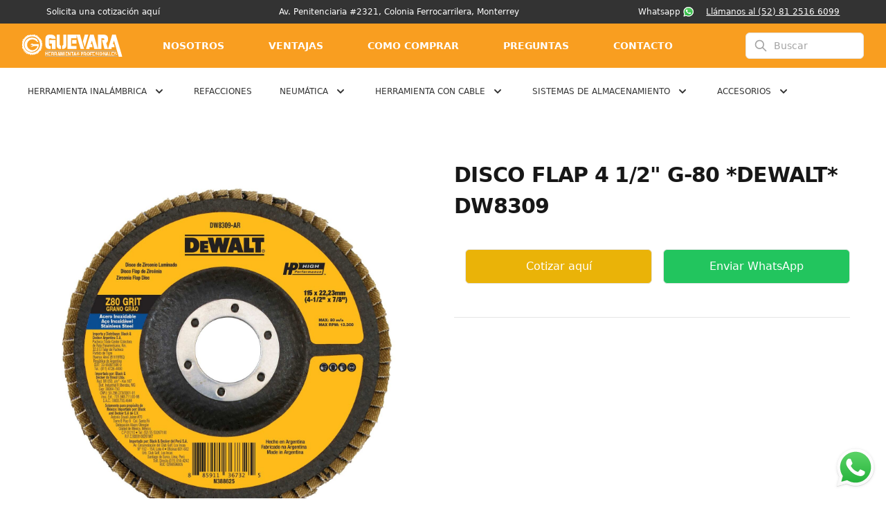

--- FILE ---
content_type: text/html; charset=utf-8
request_url: https://www.dwmty.com/accesorios/producto/disco-flap-4-1-2-g-80-dewalt-dw8309
body_size: 4503
content:
<!DOCTYPE html><html lang="es"><head><meta charSet="utf-8"/><meta name="viewport" content="width=device-width"/><link rel="icon" type="image/png" sizes="32x32" href="/favicon-32x32.png"/><link rel="icon" type="image/png" sizes="16x16" href="/favicon-16x16.png"/><link rel="apple-touch-icon" sizes="180x180" href="/apple-touch-icon.png"/><link rel="manifest" href="/site.webmanifest"/><link rel="mask-icon" href="/safari-pinned-tab.svg" color="#eab308"/><meta name="theme-color" content="#F99E20"/><title>DISCO FLAP 4 1/2&quot; G-80 *DEWALT* DW8309 | Ferretería Guevara</title><meta name="description"/><meta property="og:image" content="https://firebasestorage.googleapis.com/v0/b/dewalt-e4d1a.appspot.com/o/imagenes%2FBqaAy0YszRp0EHIiJZd8%2Faccesorios%2FEcomm_Medium-DW8309-AR_1.jpg?alt=media&amp;token=2d39a86f-ff1b-4ece-86bb-21dbb1eec223"/><meta property="og:title" content="DISCO FLAP 4 1/2&quot; G-80 *DEWALT* DW8309"/><meta property="og:description"/><meta property="og:url" content="https://www.dwmty.com//accesorios/producto/disco-flap-4-1-2-g-80-dewalt-dw8309"/><meta property="og:site_name" content="Ferretería Guevara"/><meta property="og:type" content="website"/><meta property="og:locale:alternate" content="es_MX"/><meta name="next-head-count" content="17"/><link rel="preload" href="/_next/static/css/1ef8e1d3833e38e9.css" as="style"/><link rel="stylesheet" href="/_next/static/css/1ef8e1d3833e38e9.css" data-n-g=""/><noscript data-n-css=""></noscript><script defer="" nomodule="" src="/_next/static/chunks/polyfills-c67a75d1b6f99dc8.js"></script><script src="/_next/static/chunks/webpack-86f4a85e96be4511.js" defer=""></script><script src="/_next/static/chunks/framework-a070cbfff3c750c5.js" defer=""></script><script src="/_next/static/chunks/main-d2d7920f76fe9c15.js" defer=""></script><script src="/_next/static/chunks/pages/_app-50c65b02f3b6bffc.js" defer=""></script><script src="/_next/static/chunks/8146-ee3b75b1b34264aa.js" defer=""></script><script src="/_next/static/chunks/5708-34f54623ae9b4b5d.js" defer=""></script><script src="/_next/static/chunks/pages/accesorios/producto/%5Bid%5D-254a0b1d17b0af5d.js" defer=""></script><script src="/_next/static/fbbBkMt75u1j4BfMm6DnR/_buildManifest.js" defer=""></script><script src="/_next/static/fbbBkMt75u1j4BfMm6DnR/_ssgManifest.js" defer=""></script></head><body><div id="__next" data-reactroot=""><div class="overflow-hidden"><div><div class="bg-primary"><div class="Banner_container__iaM28"><div class="hidden lg:block"><a href="/contacto.html">Solicita una cotización aquí</a></div><p>Av. Penitenciaria #2321, Colonia Ferrocarrilera, Monterrey</p><div class="hidden lg:flex"><a target="_blank" href="https://api.whatsapp.com/send/?phone=8120407062&amp;text=Hola%2C+estoy+en+dwmty.com+y+estoy+interesado+en+cotizar" class="flex items-center">Whatsapp<img src="/whatsapp.svg" class="Banner_whatsapp_icon__8kDoI" loading="lazy"/></a> <a class="Banner_phone__om3_t" href="tel:8125166099">Llámanos al (52) 81 2516 6099</a></div></div></div></div><div class="hidden md:block"><div class="relative z-10 "><header class="relative z-10"><nav aria-label="Top"><div class="bg-secondary"><div class="max-w-7xl mx-auto px-4 sm:px-6 lg:px-8"><div><div class="h-16 flex items-center"><div class="hidden lg:flex-1 lg:flex lg:items-center"><a href="/"><span class="sr-only">Logotipo ferretería Guevara</span><img class="h-8 w-auto" src="/logo-blanco-guevara.svg" alt="logotipo guevara"/></a></div><div class="text-white space-x-16 hidden md:flex w-8/12 text-sm font-semibold uppercase "><a href="/nosotros">Nosotros</a><a href="/ventajas">Ventajas</a><a href="/como-comprar">Como Comprar</a><a href="/preguntas-frecuentes">Preguntas</a><a href="/contacto.html" class="hover:text-primary">Contacto</a> </div><div class="flex-1 flex items-center justify-end"><div class="ml-4 flow-root lg:ml-8"><div class="max-w-lg w-full lg:max-w-xs"><label for="search" class="sr-only">Search</label><div class="relative"><div class="absolute inset-y-0 left-0 pl-3 flex items-center" id="search-click"><svg xmlns="http://www.w3.org/2000/svg" fill="none" viewBox="0 0 24 24" stroke-width="2" stroke="currentColor" aria-hidden="true" class="h-5 w-5 text-gray-400 cursor-pointer"><path stroke-linecap="round" stroke-linejoin="round" d="M21 21l-6-6m2-5a7 7 0 11-14 0 7 7 0 0114 0z"></path></svg></div><input type="search" id="search" name="search" class="block w-full pl-10 pr-3 py-2 border border-transparent rounded-md leading-5 bg-white sm:text-sm" placeholder="Buscar"/></div></div></div></div></div></div></div></div></nav></header></div></div><div class="md:hidden"></div><div class="pt-14 md:px-0 md:pt-0"><div class="bg-white px-5 pt-16 lg:pt-0"><main class="max-w-7xl mx-auto sm:pt-16 sm:px-6 lg:px-8"><div class="max-w-2xl mx-auto lg:max-w-none"><div class="lg:grid lg:grid-cols-2 lg:gap-x-8 lg:items-start"><div class="flex flex-col-reverse "><div class=" mt-6 w-full max-w-2xl mx-auto sm:block lg:max-w-none px-5 md:px-0"><div class="grid grid-cols-4 gap-6 " role="tablist" aria-orientation="horizontal"><button class="relative h-24 bg-white rounded-md flex items-center justify-center text-sm font-medium uppercase text-gray-900 cursor-pointer hover:bg-gray-50 focus:outline-none focus:ring focus:ring-offset-4 focus:ring-opacity-50" id="headlessui-tabs-tab-undefined" role="tab" type="button" aria-selected="false" tabindex="-1"><span class="absolute inset-0 rounded-md overflow-hidden"><img src="https://firebasestorage.googleapis.com/v0/b/dewalt-e4d1a.appspot.com/o/imagenes%2FBqaAy0YszRp0EHIiJZd8%2Faccesorios%2FEcomm_Medium-DW8309-AR_1.jpg?alt=media&amp;token=2d39a86f-ff1b-4ece-86bb-21dbb1eec223" alt="B" class="w-full h-full object-center object-contain"/></span><span class="ring-transparent absolute inset-0 rounded-md ring-2 ring-offset-2 pointer-events-none" aria-hidden="true"></span></button><button class="relative h-24 bg-white rounded-md flex items-center justify-center text-sm font-medium uppercase text-gray-900 cursor-pointer hover:bg-gray-50 focus:outline-none focus:ring focus:ring-offset-4 focus:ring-opacity-50" id="headlessui-tabs-tab-undefined" role="tab" type="button" aria-selected="false" tabindex="-1"><span class="absolute inset-0 rounded-md overflow-hidden"><img src="https://firebasestorage.googleapis.com/v0/b/dewalt-e4d1a.appspot.com/o/imagenes%2FBqaAy0YszRp0EHIiJZd8%2Faccesorios%2FEcomm_Medium-DW8309L_1.jpg?alt=media&amp;token=251edf18-0705-465b-bed4-c4de8fe237a1" alt="C" class="w-full h-full object-center object-contain"/></span><span class="ring-transparent absolute inset-0 rounded-md ring-2 ring-offset-2 pointer-events-none" aria-hidden="true"></span></button><button class="relative h-24 bg-white rounded-md flex items-center justify-center text-sm font-medium uppercase text-gray-900 cursor-pointer hover:bg-gray-50 focus:outline-none focus:ring focus:ring-offset-4 focus:ring-opacity-50" id="headlessui-tabs-tab-undefined" role="tab" type="button" aria-selected="false" tabindex="-1"><span class="absolute inset-0 rounded-md overflow-hidden"><img src="https://firebasestorage.googleapis.com/v0/b/dewalt-e4d1a.appspot.com/o/imagenes%2FBqaAy0YszRp0EHIiJZd8%2Faccesorios%2FEcomm_Medium-DW8309_1.jpg?alt=media&amp;token=36b0a4fe-7351-414c-bd73-8cd2d9e21169" alt=" A" class="w-full h-full object-center object-contain"/></span><span class="ring-transparent absolute inset-0 rounded-md ring-2 ring-offset-2 pointer-events-none" aria-hidden="true"></span></button></div></div><div class="w-full aspect-w-1 aspect-h-1"></div></div><div class="mt-10 px-4 sm:px-0 sm:mt-16 lg:mt-0"><h1 class="text-3xl font-extrabold tracking-tight text-gray-900">DISCO FLAP 4 1/2&quot; G-80 *DEWALT* DW8309</h1><div class="mt-6"><h3 class="sr-only">Description</h3><div class="text-base text-gray-700 space-y-6"></div></div><div class="mt-6"><div class="mt-10 sm:flex space-y-5 md:space-y-0 md:space-x-4"><style>@keyframes spin{to{transform:rotate(360deg)}}.tf-v1-slider{position:fixed;top:0;left:0;width:100%;height:100%;background:rgba(0,0,0,0.75);transition:opacity 0.25s ease-in-out;z-index:10001}.tf-v1-slider .tf-v1-iframe-wrapper{height:100%;position:absolute;top:0;transition:right 0.5s ease-in-out, left 0.5s ease-in-out}.tf-v1-slider .tf-v1-iframe-wrapper iframe{width:100%;height:100%;border:none;overflow:hidden;border-radius:8px 0 0 8px}.tf-v1-slider .tf-v1-close{position:absolute;color:#fff;font-size:24px;line-height:24px;width:14px;height:14px;text-align:center;cursor:pointer;opacity:0.75;transition:opacity 0.25s ease-in-out;text-decoration:none;top:4px;left:-24px}.tf-v1-slider .tf-v1-close:hover{opacity:1}.tf-v1-slider .tf-v1-close:hover{opacity:1}.tf-v1-slider .tf-v1-spinner{border:3px solid #aaa;font-size:40px;width:1em;height:1em;border-radius:0.5em;box-sizing:border-box;animation:spin 1s linear infinite;border-top-color:#fff;position:absolute;top:50%;left:50%;margin:-20px 0 0 -20px}.tf-v1-slider.left .tf-v1-iframe-wrapper iframe{border-radius:0 8px 8px 0}.tf-v1-slider.left .tf-v1-close{left:auto;right:-24px}@media (max-width: 480px){.tf-v1-slider{width:100% !important;height:100% !important;width:100vw !important;height:100vh !important;max-height:-webkit-fill-available;max-height:-moz-fill-available}.tf-v1-slider .tf-v1-iframe-wrapper{width:100% !important;height:100%;transition:unset}.tf-v1-slider .tf-v1-iframe-wrapper iframe{border-radius:none}.tf-v1-slider .tf-v1-close{position:absolute;color:#737373;font-size:24px;line-height:24px;width:14px;height:14px;text-align:center;cursor:pointer;opacity:0.75;transition:opacity 0.25s ease-in-out;text-decoration:none;top:6px;right:8px;left:auto}.tf-v1-slider .tf-v1-close:hover{opacity:1}}
</style><button class="flex-1 w-full md:w-1/2 bg-yellow-500 border border-transparent rounded-md py-3 flex items-center justify-center text-base font-medium text-white hover:bg-yellow-600 focus:outline-none focus:ring-2 focus:ring-offset-2 focus:ring-offset-gray-50 focus:ring-yellow-600 sm:w-full">Cotizar aquí</button><a target="_blank" href="https://api.whatsapp.com/send?phone=5218120407062&amp;text=Hola%2C%20me%20encontraba%20en%20Dewalt%20y%20me%20intereso%20el%20siguiente%20producto:%20DISCO FLAP 4 1/2&quot; G-80 *DEWALT* DW8309" class="flex-1 w-full md:w-1/2 bg-green-500 border border-transparent rounded-md py-3 flex items-center justify-center text-base font-medium text-white hover:bg-green-600">Enviar WhatsApp</a></div></div><section aria-labelledby="details-heading" class="mt-12"><h2 id="details-heading" class="sr-only">Detalles adicionales</h2><div class="border-t "></div></section></div></div><div class="bg-white"><div class=" py-16 sm:py-24 lg:max-w-7xl justify-evenly"><h2 class="text-xl font-bold text-gray-900">Te podría interesar</h2><div class="mt-8 grid grid-cols-1 gap-y-12 sm:grid-cols-2 sm:gap-x-6 lg:grid-cols-4 xl:gap-x-8"></div></div></div></div></main></div></div><a href="https://wa.me/8115529650?text=Hola,%20estoy%20en%20dwmty.com%20y%20estoy%20interesado%20en%20cotizar."><span class="sr-only">WhatsApp</span><img class="w-12 h-12 md:w-16 md:h-16 mb-3 mr-3 z-50 bottom-0 right-0 fixed" src="/whatsapp.svg" alt=""/></a><div style="opacity:0;transform:translateY(undefined) translateZ(0)"><footer aria-labelledby="footer-heading" class="bg-gray-800"><h2 id="footer-heading" class="sr-only">Footer</h2><div class="max-w-7xl mx-auto px-4 sm:px-6 lg:px-8"><div class="pt-16 pb-12 grid grid-cols-2 gap-y-10 lg:gap-y-0 md:grid-cols-6 gap-x-5"><div><h3 class="text-sm font-medium text-white">Tienda</h3><ul role="list" class="mt-6 space-y-6"><li class="text-sm"><a href="/" class="text-gray-300 hover:text-white">Inicio</a></li><li class="text-sm"><a href="/nosotros" class="text-gray-300 hover:text-white">Nosotros</a></li><li class="text-sm"><a href="/ventajas" class="text-gray-300 hover:text-white">Ventajas</a></li><li class="text-sm"><a href="/preguntas-frecuentes" class="text-gray-300 hover:text-white">Preguntas</a></li><li class="text-sm"><a href="/contacto.html" class="text-gray-300 hover:text-white">Contacto</a></li></ul></div><div><h3 class="text-sm font-medium text-white">Categorías</h3><ul role="list" class="mt-6 space-y-6"></ul></div><div><h3 class="text-sm font-medium text-white">Herramienta inalámbrica</h3><ul role="list" class="mt-6 space-y-6"></ul></div><div><h3 class="text-sm font-medium text-white">Herramienta con cable</h3><ul role="list" class="mt-6 space-y-6"></ul></div><div><h3 class="text-sm font-medium text-white">Neumática </h3><ul role="list" class="mt-6 space-y-6"></ul></div><div><h3 class="text-sm font-medium text-white">Sistemas de almacenamiento</h3><ul role="list" class="mt-6 space-y-6"></ul></div></div><div class="space-y-6 text-white text-center mx-auto pb-20"><div><img src="/logo-guevara-white.svg" class="h-20 mx-auto pb-5" alt="logotipo ferretería guevara" width="300" height="300"/><p class="">Ave. Santo Domingo 1032 Col. Las Puentes 4to Sector San Nicolás de los Garza, Nuevo León</p><p>Tels: <a href="tel:8183132368">81 8313 2368</a> |<!-- --> <a href="tel:8183131635">81 8313 1635</a></p></div><div class="text-center"><p class="text-sm text-gray-400">Copyright © 2022 Ferretería y Pinturas Guevara S.A. de C.V.<!-- --> <br/><a href="/aviso-de-privacidad" class="text-gray-300 hover:text-white ml-5">Aviso de privacidad |</a> <a href="/terminos-y-condiciones" class="text-gray-300 hover:text-white">Terminos y condiciones</a></p></div></div></div></footer></div></div></div><script id="__NEXT_DATA__" type="application/json">{"props":{"pageProps":{"producto":{"id":"BqaAy0YszRp0EHIiJZd8","carpeta":"accesorios","precio":"79","href":"/accesorios/producto/disco-flap-4-1-2-g-80-dewalt-dw8309","show":"1","modelo":"DW8309","tags":[],"imagenes":[{"imagen":"https://firebasestorage.googleapis.com/v0/b/dewalt-e4d1a.appspot.com/o/imagenes%2FBqaAy0YszRp0EHIiJZd8%2Faccesorios%2FEcomm_Medium-DW8309-AR_1.jpg?alt=media\u0026token=2d39a86f-ff1b-4ece-86bb-21dbb1eec223","carpeta":"accesorios","alt":"B","path":"imagenes/BqaAy0YszRp0EHIiJZd8/accesorios/Ecomm_Medium-DW8309-AR_1.jpg"},{"carpeta":"accesorios","imagen":"https://firebasestorage.googleapis.com/v0/b/dewalt-e4d1a.appspot.com/o/imagenes%2FBqaAy0YszRp0EHIiJZd8%2Faccesorios%2FEcomm_Medium-DW8309L_1.jpg?alt=media\u0026token=251edf18-0705-465b-bed4-c4de8fe237a1","alt":"C","path":"imagenes/BqaAy0YszRp0EHIiJZd8/accesorios/Ecomm_Medium-DW8309L_1.jpg"},{"carpeta":"accesorios","path":"imagenes/BqaAy0YszRp0EHIiJZd8/accesorios/Ecomm_Medium-DW8309_1.jpg","alt":" A","imagen":"https://firebasestorage.googleapis.com/v0/b/dewalt-e4d1a.appspot.com/o/imagenes%2FBqaAy0YszRp0EHIiJZd8%2Faccesorios%2FEcomm_Medium-DW8309_1.jpg?alt=media\u0026token=36b0a4fe-7351-414c-bd73-8cd2d9e21169"}],"name":"DISCO FLAP 4 1/2\" G-80 *DEWALT* DW8309"},"categoria":"accesorios/producto/disco-flap-4-1-2-g-80-dewalt-dw8309"},"__N_SSP":true},"page":"/accesorios/producto/[id]","query":{"id":"disco-flap-4-1-2-g-80-dewalt-dw8309"},"buildId":"fbbBkMt75u1j4BfMm6DnR","isFallback":false,"gssp":true,"locale":"es","locales":["es"],"defaultLocale":"es","scriptLoader":[]}</script></body></html>

--- FILE ---
content_type: application/javascript; charset=utf-8
request_url: https://www.dwmty.com/_next/static/chunks/pages/preguntas-frecuentes-3cec479e6b1086e7.js
body_size: 1312
content:
(self.webpackChunk_N_E=self.webpackChunk_N_E||[]).push([[8510],{9284:function(e,n,a){(window.__NEXT_P=window.__NEXT_P||[]).push(["/preguntas-frecuentes",function(){return a(9895)}])},9590:function(e,n,a){"use strict";a.d(n,{Z:function(){return r}});var t=a(5893),s=[{id:0,question:"\xbfCon qu\xe9 clase de herramienta cuentan?",answer:"Contamos con sistemas de almacenamiento, herramientas de cable, inal\xe1mbrica y neum\xe1tica, as\xed como refacciones y accesorios para tu herramienta Dewalt."},{id:1,question:"\xbfTienen herramientas que no sean Dewalt?",answer:"Si, contamos con otras marcas hermanas de la marca Dewalt."},{id:2,question:"\xbfCu\xe1l es el valor agregado que ofrecen?",answer:"Amplio inventario, capaidad de entrega, seriedad y confianza que solo casi cuatro d\xe9cadas de operaci\xf3n garantizan. Suministramos equipo Dewalt 100% seguro y a tiempo a empresas y p\xfablico en general de todo M\xe9xico."},{id:3,question:"\xbfCuentan con tienda f\xedsica?",answer:"Contamos con dos tiendas f\xedsicas en la ciudad de Monterrey Nuevo Le\xf3n."},{id:4,question:"\xbfDan atenci\xf3n a empresas con grandes necesidades de equipo?",answer:"Claro, proveemos equipo para la construcci\xf3n por mayoreo o por menudeo, a negocios peque\xf1os y a grandes empresas que las necesitan por docenas"}];function r(){return(0,t.jsx)("div",{className:" mt-10 md:mt-32",id:"preguntas",children:(0,t.jsx)("div",{className:"max-w-7xl mx-auto py-16 px-4 sm:px-6 lg:py-20 lg:px-8",children:(0,t.jsxs)("div",{className:"lg:grid lg:grid-cols-3 lg:gap-8",children:[(0,t.jsxs)("div",{children:[(0,t.jsx)("h2",{className:"text-3xl font-extrabold text-redbuchef-black",children:"Preguntas frecuentes"}),(0,t.jsxs)("p",{className:"mt-4 text-lg text-gray-500",children:["\xbfNo encuentras la respuesta que estabas buscando?"," ",(0,t.jsx)("a",{href:"/contacto.html",className:"font-medium text-redbuchef-red hover:text-redbuchef-red-dark",children:"contacta a nuestro equipo de soporte"})," "]})]}),(0,t.jsx)("div",{className:"mt-12 lg:mt-0 lg:col-span-2",children:(0,t.jsx)("dl",{className:"space-y-12",children:s.map((function(e){return(0,t.jsxs)("div",{children:[(0,t.jsx)("dt",{className:"text-lg leading-6 font-medium text-redbuchef-black",children:e.question}),(0,t.jsx)("dd",{className:"mt-2 text-base text-gray-500",children:e.answer})]},e.question)}))})})]})})})}},1429:function(e,n,a){"use strict";a.d(n,{Z:function(){return i}});var t=a(5893),s=a(9008),r=a.n(s);function i(e){var n=e.title,a=e.description,s=e.image,i=e.url,o=e.pinColor,c=e.children;return n&&a&&s&&i&&o||console.error("SEO component is missing one or more required props. Please check the docs."),(0,t.jsxs)(r(),{children:[(0,t.jsx)("title",{children:n}),(0,t.jsx)("meta",{name:"description",content:a}),(0,t.jsx)("link",{rel:"icon",href:"/public/favicon.ico"}),(0,t.jsx)("meta",{property:"og:url",content:i}),(0,t.jsx)("meta",{property:"og:type",content:"website"}),(0,t.jsx)("meta",{property:"og:title",content:n}),(0,t.jsx)("meta",{property:"og:description",content:a}),(0,t.jsx)("meta",{property:"og:image",content:s}),(0,t.jsx)("meta",{name:"theme-color",content:o}),(0,t.jsx)("link",{rel:"icon",type:"image/png",sizes:"32x32",href:"/favicon-32x32.png"}),(0,t.jsx)("link",{rel:"icon",type:"image/png",sizes:"16x16",href:"/favicon-16x16.png"}),(0,t.jsx)("link",{rel:"apple-touch-icon",sizes:"144x144",href:"/apple-touch-icon.png"}),(0,t.jsx)("link",{rel:"manifest",href:"/site.webmanifest"}),(0,t.jsx)("link",{rel:"mask-icon",href:"/safari-pinned-tab.svg",color:o}),c]})}},9895:function(e,n,a){"use strict";a.r(n);var t=a(5893),s=a(9590),r=a(1429),i=function(){return(0,t.jsxs)("div",{className:"-mt-20 px-5",children:[(0,t.jsx)(r.Z,{title:" Preguntas Frecuentes | Guevara Distribuidor Autorizado Dewalt en M\xe9xico",description:"Te respondemos tus dudas acerca de la compra de equipo original Dewalt en M\xe9xico, soporte de equipo original M\xe1kita en M\xe9xico y distribuci\xf3n de equipo original Dewalt en M\xe9xico.",url:"https://www.dwmty.com/preguntas-frecuentes",image:"https://brandpetram.imgix.net/dewalt/distribuidor-autorizado-dewalt-en-todo-mexico-3.jpeg?auto=compress&q=45&w=400&h=400",pinColor:"#eab308"}),(0,t.jsx)(s.Z,{})]})};i.layout="L5",n.default=i}},function(e){e.O(0,[9774,2888,179],(function(){return n=9284,e(e.s=n);var n}));var n=e.O();_N_E=n}]);

--- FILE ---
content_type: application/javascript; charset=utf-8
request_url: https://www.dwmty.com/_next/static/chunks/pages/nosotros-8e31ba34926ede36.js
body_size: 4964
content:
(self.webpackChunk_N_E=self.webpackChunk_N_E||[]).push([[1373],{3843:function(e,t,i){(window.__NEXT_P=window.__NEXT_P||[]).push(["/nosotros",function(){return i(3687)}])},1429:function(e,t,i){"use strict";i.d(t,{Z:function(){return n}});var a=i(5893),r=i(9008),s=i.n(r);function n(e){var t=e.title,i=e.description,r=e.image,n=e.url,l=e.pinColor,d=e.children;return t&&i&&r&&n&&l||console.error("SEO component is missing one or more required props. Please check the docs."),(0,a.jsxs)(s(),{children:[(0,a.jsx)("title",{children:t}),(0,a.jsx)("meta",{name:"description",content:i}),(0,a.jsx)("link",{rel:"icon",href:"/public/favicon.ico"}),(0,a.jsx)("meta",{property:"og:url",content:n}),(0,a.jsx)("meta",{property:"og:type",content:"website"}),(0,a.jsx)("meta",{property:"og:title",content:t}),(0,a.jsx)("meta",{property:"og:description",content:i}),(0,a.jsx)("meta",{property:"og:image",content:r}),(0,a.jsx)("meta",{name:"theme-color",content:l}),(0,a.jsx)("link",{rel:"icon",type:"image/png",sizes:"32x32",href:"/favicon-32x32.png"}),(0,a.jsx)("link",{rel:"icon",type:"image/png",sizes:"16x16",href:"/favicon-16x16.png"}),(0,a.jsx)("link",{rel:"apple-touch-icon",sizes:"144x144",href:"/apple-touch-icon.png"}),(0,a.jsx)("link",{rel:"manifest",href:"/site.webmanifest"}),(0,a.jsx)("link",{rel:"mask-icon",href:"/safari-pinned-tab.svg",color:l}),d]})}},4565:function(e,t,i){"use strict";i.d(t,{Z:function(){return s}});var a=i(5893),r=i(7294);function s(e){e=null!==e?e:function(e){throw e}(new TypeError("Cannot destructure undefined"));var t=(0,r.useState)(!1),i=t[0],s=t[1],n=(0,r.useRef)(null);return(0,a.jsxs)("div",{className:"w-full h-full relative bg-black",children:[(0,a.jsx)("video",{ref:n,src:"/centro-de-exposicion-dwalt-en-monterrey.mp4",loop:!0,controls:!0,playsInline:!0,className:"w-full h-full object-cover",poster:"/black.webp",onPlay:function(){return s(!0)},onPause:function(){return s(!1)}}),(0,a.jsxs)("svg",{xmlns:"http://www.w3.org/2000/svg",viewBox:"0 0 60 60",className:"absolute top-1/2 left-1/2 transform -translate-x-1/2 -translate-y-1/2 w-32 lg:w-44 cursor-pointer hover:scale-105 transition-all duration-300 ".concat(i?"opacity-0":"opacity-100"),onClick:function(){n.current&&(i?n.current.pause():n.current.play())},children:[(0,a.jsx)("path",{d:"m45.563 29.174-22-15A1 1 0 0 0 22 15v30a.999.999 0 0 0 1.563.826l22-15a1 1 0 0 0 0-1.652zM24 43.107V16.893L43.225 30 24 43.107z",fill:"#fff"}),(0,a.jsx)("path",{d:"M30 0C13.458 0 0 13.458 0 30s13.458 30 30 30 30-13.458 30-30S46.542 0 30 0zm0 58C14.561 58 2 45.439 2 30S14.561 2 30 2s28 12.561 28 28-12.561 28-28 28z",fill:"#fff"})]})]})}},3687:function(e,t,i){"use strict";i.r(t),i.d(t,{default:function(){return A}});var a=i(5893),r=i(7294),s=i(1664),n=i.n(s),l=JSON.parse('[{"id":"1","itemType":"image","imageURL":"https://brandpetram.imgix.net/dewalt/distribuidor-dewalt-mexico-5.jpeg","ar":"1:1.2","alt":"comercial 1"},{"id":"2","itemType":"text","title":"HERRAMIENTA DEWALT CON CABLE","text":"Docenas de potentes herramientas Dewalt con cable para trabajo pesado e industrial.","href":"/vaca","styling":"font-bold text-5xl 2xl:text-10xl leading-none py-4 hover:text-redbuchef-red"},{"id":"3","itemType":"image","imageURL":"https://brandpetram.imgix.net/dewalt/distribuidor-dewalt-mexico-0.jpeg","ar":"1:1","href":"/","alt":"comercial 1"}]'),d=JSON.parse('[{"id":"9","itemType":"image","imageURL":"https://brandpetram.imgix.net/dewalt/distribuidor-autorizado-dewalt-en-todo-mexico-14.jpeg","ar":"1:1","alt":"comercial 1"},{"id":"10","itemType":"image","imageURL":"https://brandpetram.imgix.net/dewalt/distribuidor-autorizado-dewalt-en-todo-mexico-11.jpeg","ar":"1:1","alt":"comercial 1"},{"id":"11","itemType":"image","imageURL":"https://brandpetram.imgix.net/dewalt/distribuidor-autorizado-dewalt-en-todo-mexico-10.jpeg","ar":"1:1.3","alt":"comercial 1"}]'),o=JSON.parse('[{"id":"17","itemType":"text","title":"DEWALT INAL\xc1MBRICOS","text":"No pueden faltar en tus proyectos esas herramientas Dewalt inal\xe1mbricas que facilitan el trabajo diario.","href":"/novillo","styling":"font-bold text-5xl 2xl:text-10xl leading-none py-4 hover:text-redbuchef-red"},{"id":"18","itemType":"image","imageURL":"https://brandpetram.imgix.net/dewalt/distribuidor-dewalt-mexico-1.jpeg","ar":"1:1.2","alt":"comercial 1"},{"id":"19","itemType":"image","imageURL":"https://brandpetram.imgix.net/dewalt/distribuidor-dewalt-mexico-2.jpeg","ar":"1:1","alt":"comercial 1"}]'),c=JSON.parse('[{"id":"25","itemType":"image","imageURL":"https://brandpetram.imgix.net/dewalt/distribuidor-dewalt-mexico-3.jpeg","ar":"1:1.4","alt":"comercial 1"},{"id":"26","itemType":"text","title":"DISTRIBUIDOR AUTORIZADO DEWALT EN MEXICO","href":"/novillo","styling":"font-extrabold text-5xl 2xl:text-10xl leading-none text-center py-4 hover:text-redbuchef-black"},{"id":"27","itemType":"image","imageURL":"https://brandpetram.imgix.net/dewalt/distribuidor-dewalt-mexico-4.jpeg","ar":"1:1","alt":"comercial 1"}]'),m=i(2544),x=function(){return(0,a.jsxs)("div",{className:"grid grid-cols-1 md:grid-cols-4 w-11/12 mx-auto gap-2 my-5",children:[(0,a.jsx)("div",{className:"flex flex-col gap-2",children:l.map((function(e){return(0,a.jsx)("div",{children:"image"===e.itemType?(0,a.jsx)("div",{className:"relative",children:(0,a.jsxs)(m.t,{children:[(0,a.jsx)(m.Hw,{src:e.imageURL,width:1e3,height:1e3,htmlAttributes:{media:"(min-width: 2560px)"},imgixParams:{ar:e.ar,fit:"crop"}}),(0,a.jsx)(m.Hw,{src:e.imageURL,width:600,height:700,htmlAttributes:{media:"(min-width: 1920px)"},imgixParams:{ar:e.ar,fit:"crop"}}),(0,a.jsx)(m.Hw,{src:e.imageURL,width:550,height:550,htmlAttributes:{media:"(min-width: 1024px)"},imgixParams:{ar:e.ar,fit:"crop"}}),(0,a.jsx)(m.Hw,{src:e.imageURL,width:400,height:100,htmlAttributes:{media:"(min-width: 768px)"},imgixParams:{ar:e.ar,fit:"crop"}}),(0,a.jsx)(m.Hw,{src:e.imageURL,width:400,height:400,htmlAttributes:{media:"(min-width: 320px)"},imgixParams:{ar:e.ar,fit:"crop",crop:"entropy",auto:"compress",q:"50"}}),(0,a.jsx)(m.ZP,{width:1e3,height:700,className:"",src:e.imageURL,sizes:"100vw",alt:e.alt,imgixParams:{ar:e.ar,fit:"crop",crop:"entropy",auto:"compress"},htmlAttributes:{loading:"lazy"}}),e.href?(0,a.jsx)(n(),{href:e.href,children:(0,a.jsx)("div",{className:"cursor-pointer opacity-0 hover:opacity-100 bg-gray-800 duration-300 left:0 absolute inset-0 z-10 flex justify-center items-center md:text-2xl 2xl:text-5xl text-white font-semibold",children:(0,a.jsx)("p",{children:e.text})})}):(0,a.jsx)("div",{})]})}):(0,a.jsx)("div",{className:"bg-gray-800 h-96 text-white relative",children:(0,a.jsxs)("div",{className:"absolute top-1/2 left-1/2 transform -translate-x-1/2 -translate-y-1/2",children:[(0,a.jsx)(n(),{href:e.href,children:(0,a.jsx)("a",{href:"#",children:(0,a.jsx)("h1",{className:e.styling,children:e.title})})}),(0,a.jsx)("p",{children:e.text})]})})},e.id)}))}),(0,a.jsx)("div",{className:"flex flex-col gap-2",children:d.map((function(e){return(0,a.jsx)("div",{children:"image"===e.itemType?(0,a.jsxs)(m.t,{children:[(0,a.jsx)(m.Hw,{src:e.imageURL,width:1e3,height:1e3,htmlAttributes:{media:"(min-width: 2560px)"},imgixParams:{ar:e.ar,fit:"crop",crop:"entropy"}}),(0,a.jsx)(m.Hw,{src:e.imageURL,width:600,height:700,htmlAttributes:{media:"(min-width: 1920px)"},imgixParams:{ar:e.ar,fit:"crop",crop:"entropy"}}),(0,a.jsx)(m.Hw,{src:e.imageURL,width:550,height:550,htmlAttributes:{media:"(min-width: 1024px)"},imgixParams:{ar:e.ar,fit:"crop",crop:"entropy"}}),(0,a.jsx)(m.Hw,{src:e.imageURL,width:400,height:100,htmlAttributes:{media:"(min-width: 768px)"},imgixParams:{ar:e.ar,fit:"crop",crop:"entropy"}}),(0,a.jsx)(m.Hw,{src:e.imageURL,width:400,height:400,htmlAttributes:{media:"(min-width: 320px)"},imgixParams:{ar:e.ar,fit:"crop",crop:"entropy",auto:"compress",q:"50"}}),(0,a.jsx)(m.ZP,{width:1e3,height:700,className:"",src:e.imageURL,sizes:"100vw",alt:e.alt,imgixParams:{ar:e.ar,fit:"crop",crop:"entropy",auto:"compress"},htmlAttributes:{loading:"lazy"}})]}):(0,a.jsx)("div",{className:"bg-gray-800 h-96 text-white relative",children:(0,a.jsxs)("div",{className:"absolute top-1/2 left-1/2 transform -translate-x-1/2 -translate-y-1/2",children:[(0,a.jsx)(n(),{href:e.href,children:(0,a.jsx)("a",{href:"#",children:(0,a.jsx)("h1",{className:e.styling,children:e.title})})}),(0,a.jsx)("p",{children:e.text})]})})},e.id)}))}),(0,a.jsx)("div",{className:"flex flex-col gap-2",children:o.map((function(e){return(0,a.jsx)("div",{children:"image"===e.itemType?(0,a.jsxs)(m.t,{children:[(0,a.jsx)(m.Hw,{src:e.imageURL,width:1e3,height:1e3,htmlAttributes:{media:"(min-width: 2560px)"},imgixParams:{ar:e.ar,fit:"crop",crop:"entropy"}}),(0,a.jsx)(m.Hw,{src:e.imageURL,width:600,height:700,htmlAttributes:{media:"(min-width: 1920px)"},imgixParams:{ar:e.ar,fit:"crop",crop:"entropy"}}),(0,a.jsx)(m.Hw,{src:e.imageURL,width:550,height:550,htmlAttributes:{media:"(min-width: 1024px)"},imgixParams:{ar:e.ar,fit:"crop",crop:"entropy"}}),(0,a.jsx)(m.Hw,{src:e.imageURL,width:400,height:100,htmlAttributes:{media:"(min-width: 768px)"},imgixParams:{ar:e.ar,fit:"crop",crop:"entropy"}}),(0,a.jsx)(m.Hw,{src:e.imageURL,width:400,height:400,htmlAttributes:{media:"(min-width: 320px)"},imgixParams:{ar:e.ar,fit:"crop",crop:"entropy",auto:"compress",q:"50"}}),(0,a.jsx)(m.ZP,{width:1e3,height:700,className:"",src:e.imageURL,sizes:"100vw",alt:e.alt,imgixParams:{ar:e.ar,fit:"crop",crop:"entropy",auto:"compress"},htmlAttributes:{loading:"lazy"}})]}):(0,a.jsx)("div",{className:"bg-gray-800 h-96 text-white relative",children:(0,a.jsxs)("div",{className:"absolute top-1/2 left-1/2 transform -translate-x-1/2 -translate-y-1/2",children:[(0,a.jsx)(n(),{href:e.href,children:(0,a.jsx)("a",{href:"#",children:(0,a.jsx)("h1",{className:e.styling,children:e.title})})}),(0,a.jsx)("p",{children:e.text})]})})},e.id)}))}),(0,a.jsx)("div",{className:"flex flex-col gap-2",children:c.map((function(e){return(0,a.jsx)("div",{children:"image"===e.itemType?(0,a.jsxs)(m.t,{children:[(0,a.jsx)(m.Hw,{src:e.imageURL,width:1e3,height:1e3,htmlAttributes:{media:"(min-width: 2560px)"},imgixParams:{ar:e.ar,fit:"crop",crop:"entropy"}}),(0,a.jsx)(m.Hw,{src:e.imageURL,width:600,height:700,htmlAttributes:{media:"(min-width: 1920px)"},imgixParams:{ar:e.ar,fit:"crop",crop:"entropy"}}),(0,a.jsx)(m.Hw,{src:e.imageURL,width:550,height:550,htmlAttributes:{media:"(min-width: 1024px)"},imgixParams:{ar:e.ar,fit:"crop"}}),(0,a.jsx)(m.Hw,{src:e.imageURL,width:400,height:100,htmlAttributes:{media:"(min-width: 768px)"},imgixParams:{ar:e.ar,fit:"crop",crop:"entropy"}}),(0,a.jsx)(m.Hw,{src:e.imageURL,width:400,height:400,htmlAttributes:{media:"(min-width: 320px)"},imgixParams:{ar:e.ar,fit:"crop",crop:"entropy",auto:"compress",q:"50"}}),(0,a.jsx)(m.ZP,{width:1e3,height:700,className:"",src:e.imageURL,sizes:"100vw",alt:e.alt,imgixParams:{ar:e.ar,fit:"crop",crop:"entropy",auto:"compress"},htmlAttributes:{loading:"lazy"}})]}):(0,a.jsx)("div",{className:"bg-amber-600 h-96 text-white relative",children:(0,a.jsxs)("div",{className:"absolute top-1/2 left-1/2 transform -translate-x-1/2 -translate-y-1/2",children:[(0,a.jsx)(n(),{href:e.href,children:(0,a.jsx)("a",{href:"#",children:(0,a.jsx)("h1",{className:e.styling,children:e.title})})}),(0,a.jsx)("p",{children:e.text})]})})},e.id)}))})]})};var h=r.forwardRef((function(e,t){return r.createElement("svg",Object.assign({xmlns:"http://www.w3.org/2000/svg",fill:"none",viewBox:"0 0 24 24",strokeWidth:2,stroke:"currentColor","aria-hidden":"true",ref:t},e),r.createElement("path",{strokeLinecap:"round",strokeLinejoin:"round",d:"M21 12a9 9 0 01-9 9m9-9a9 9 0 00-9-9m9 9H3m9 9a9 9 0 01-9-9m9 9c1.657 0 3-4.03 3-9s-1.343-9-3-9m0 18c-1.657 0-3-4.03-3-9s1.343-9 3-9m-9 9a9 9 0 019-9"}))}));var p=r.forwardRef((function(e,t){return r.createElement("svg",Object.assign({xmlns:"http://www.w3.org/2000/svg",fill:"none",viewBox:"0 0 24 24",strokeWidth:2,stroke:"currentColor","aria-hidden":"true",ref:t},e),r.createElement("path",{strokeLinecap:"round",strokeLinejoin:"round",d:"M3 6l3 1m0 0l-3 9a5.002 5.002 0 006.001 0M6 7l3 9M6 7l6-2m6 2l3-1m-3 1l-3 9a5.002 5.002 0 006.001 0M18 7l3 9m-3-9l-6-2m0-2v2m0 16V5m0 16H9m3 0h3"}))}));var g=r.forwardRef((function(e,t){return r.createElement("svg",Object.assign({xmlns:"http://www.w3.org/2000/svg",fill:"none",viewBox:"0 0 24 24",strokeWidth:2,stroke:"currentColor","aria-hidden":"true",ref:t},e),r.createElement("path",{strokeLinecap:"round",strokeLinejoin:"round",d:"M13 10V3L4 14h7v7l9-11h-7z"}))}));var u=r.forwardRef((function(e,t){return r.createElement("svg",Object.assign({xmlns:"http://www.w3.org/2000/svg",fill:"none",viewBox:"0 0 24 24",strokeWidth:2,stroke:"currentColor","aria-hidden":"true",ref:t},e),r.createElement("path",{strokeLinecap:"round",strokeLinejoin:"round",d:"M7 8h10M7 12h4m1 8l-4-4H5a2 2 0 01-2-2V6a2 2 0 012-2h14a2 2 0 012 2v8a2 2 0 01-2 2h-3l-4 4z"}))}));const w=r.forwardRef((function(e,t){return r.createElement("svg",Object.assign({xmlns:"http://www.w3.org/2000/svg",fill:"none",viewBox:"0 0 24 24",strokeWidth:2,stroke:"currentColor","aria-hidden":"true",ref:t},e),r.createElement("path",{strokeLinecap:"round",strokeLinejoin:"round",d:"M3 8l7.89 5.26a2 2 0 002.22 0L21 8M5 19h14a2 2 0 002-2V7a2 2 0 00-2-2H5a2 2 0 00-2 2v10a2 2 0 002 2z"}))}));var f=[{id:1,name:"Ap\xf3yate en nuestros expertos",description:"Somos el proveedor autorizado de la marca preferida por los profesionales y trabajadores de las empresas manufactureras, metal mec\xe1nica y de la contrucci\xf3n en M\xe9xico, casi cuatro d\xe9cadas resolviendo las necesidades de miles de clientes nos respaldan.",icon:h},{id:2,name:"Atenci\xf3n personaliza",description:"M\xe1s de 38 a\xf1os de experiencia, m\xe1s de cien mil clientes satisfechos y la capacidad e infraestructura para entregas seguras y a tiempo para pedidos de gran tama\xf1o",icon:p},{id:3,name:"Calidad en el servicio",description:"Un sistema estandarizado, proceso de inventerio y suministro en punto de ventas, aunados a dos almacenes en Monterrey nos brindan la seguridad en que su entrega tendr\xe1 lugar en tiempo y forma.",icon:g}],j=[{id:1,name:"Distribuidor autorizado Dewalt.",description:"Somos la empresa distribuidora autorizada Dewalt, contamos con el conocimiento de la herramienta, opciones de marca, accesorios, refacciones, precios competitivos, diferentes m\xe9todos de pago y una excelente atenci\xf3n.",icon:u},{id:2,name:"M\xe1s de 400 art\xedculos Dewalt en M\xe9xico",description:"Nuestro equipo es utilizado por trabajadores y profesionistas de todo M\xe9xico que laboran en obras de construcci\xf3n, metal mec\xe1nica, el\xe9ctrica, manufactureras y varias m\xe1s. Contamos con capacidad de entrega a todo M\xe9xico.",icon:w}];function b(){return(0,a.jsx)("div",{className:"py-16 bg-gray-50 overflow-hidden lg:py-24",children:(0,a.jsxs)("div",{className:"relative max-w-xl mx-auto px-4 sm:px-6 lg:px-8 lg:max-w-7xl",children:[(0,a.jsxs)("svg",{className:"hidden lg:block absolute left-full transform -translate-x-1/2 -translate-y-1/4",width:404,height:784,fill:"none",viewBox:"0 0 404 784","aria-hidden":"true",children:[(0,a.jsx)("defs",{children:(0,a.jsx)("pattern",{id:"b1e6e422-73f8-40a6-b5d9-c8586e37e0e7",x:0,y:0,width:20,height:20,patternUnits:"userSpaceOnUse",children:(0,a.jsx)("rect",{x:0,y:0,width:4,height:4,className:"text-gray-200",fill:"currentColor"})})}),(0,a.jsx)("rect",{width:404,height:784,fill:"url(#b1e6e422-73f8-40a6-b5d9-c8586e37e0e7)"})]}),(0,a.jsxs)("div",{className:"relative",children:[(0,a.jsx)("h2",{className:"text-center text-3xl leading-8 font-extrabold tracking-tight text-gray-900 sm:text-4xl",children:"Guevara, Los proveedores de Equipo Dewalt en Monterrey y todo M\xe9xico."}),(0,a.jsx)("p",{className:"mt-4 max-w-3xl mx-auto text-center text-xl text-gray-500",children:"Proveemos equipo para construcci\xf3n al menudeo o mayoreo a la industria constructora, manufacturera y metal mec\xe1nica en M\xe9xico."})]}),(0,a.jsxs)("div",{className:"relative mt-12 lg:mt-24 lg:grid lg:grid-cols-2 lg:gap-8 lg:items-center",children:[(0,a.jsxs)("div",{className:"relative",children:[(0,a.jsx)("h3",{className:"text-2xl font-extrabold text-gray-900 tracking-tight sm:text-3xl",children:"M\xe1s de 1200 m\xb2 de inventario Dewalt"}),(0,a.jsx)("p",{className:"mt-3 text-lg text-gray-500",children:"Contamos con m\xe1s de 1200 m\xb2 de inventario Dewalt, cientos de herramientas con la calidad Dewalt con sus refacciones disponibles para ti y tu proyecto"}),(0,a.jsx)("dl",{className:"mt-10 space-y-10",children:null===f||void 0===f?void 0:f.map((function(e){return(0,a.jsxs)("div",{className:"relative",children:[(0,a.jsxs)("dt",{children:[(0,a.jsx)("div",{className:"absolute flex items-center justify-center h-12 w-12 rounded-md bg-redbuchef-red text-white",children:(0,a.jsx)(e.icon,{className:"h-6 w-6","aria-hidden":"true"})}),(0,a.jsx)("p",{className:"ml-16 text-lg leading-6 font-medium text-gray-900",children:e.name})]}),(0,a.jsx)("dd",{className:"mt-2 ml-16 text-base text-gray-500",children:e.description})]},e.id)}))})]}),(0,a.jsxs)("div",{className:"mt-10 -mx-4 relative lg:mt-0","aria-hidden":"true",children:[(0,a.jsxs)("svg",{className:"absolute left-1/2 transform -translate-x-1/2 translate-y-16 lg:hidden",width:784,height:404,fill:"none",viewBox:"0 0 784 404",children:[(0,a.jsx)("defs",{children:(0,a.jsx)("pattern",{id:"ca9667ae-9f92-4be7-abcb-9e3d727f2941",x:0,y:0,width:20,height:20,patternUnits:"userSpaceOnUse",children:(0,a.jsx)("rect",{x:0,y:0,width:4,height:4,className:"text-gray-200",fill:"currentColor"})})}),(0,a.jsx)("rect",{width:784,height:404,fill:"url(#ca9667ae-9f92-4be7-abcb-9e3d727f2941)"})]}),(0,a.jsxs)(m.t,{children:[(0,a.jsx)(m.Hw,{src:"https://brandpetram.imgix.net/dewalt/distribuidor-dewalt-mexico-5.jpeg",htmlAttributes:{media:"(min-width: 768px)"}}),(0,a.jsx)(m.Hw,{src:"https://brandpetram.imgix.net/dewalt/distribuidor-dewalt-mexico-5.jpeg",htmlAttributes:{media:"(min-width: 320px)"},width:200,height:200,sizes:"40vw",imgixParams:{fit:"crop",auto:"compress",q:"50"}}),(0,a.jsx)(m.ZP,{className:"relative mx-auto w-full md:w-10/12 h-full",width:500,sizes:"40vw",src:"https://brandpetram.imgix.net/dewalt/distribuidor-dewalt-mexico-1.jpeg",alt:"",imgixParams:{ar:"1:1",fit:"crop",auto:"compress",h:"500"}})]})]})]}),(0,a.jsxs)("svg",{className:"hidden lg:block absolute right-full transform translate-x-1/2 translate-y-12",width:404,height:784,fill:"none",viewBox:"0 0 404 784","aria-hidden":"true",children:[(0,a.jsx)("defs",{children:(0,a.jsx)("pattern",{id:"64e643ad-2176-4f86-b3d7-f2c5da3b6a6d",x:0,y:0,width:20,height:20,patternUnits:"userSpaceOnUse",children:(0,a.jsx)("rect",{x:0,y:0,width:4,height:4,className:"text-gray-200",fill:"currentColor"})})}),(0,a.jsx)("rect",{width:404,height:784,fill:"url(#64e643ad-2176-4f86-b3d7-f2c5da3b6a6d)"})]}),(0,a.jsx)("div",{className:"relative mt-12 sm:mt-16 lg:mt-24",children:(0,a.jsxs)("div",{className:"lg:grid lg:grid-flow-row-dense lg:grid-cols-2 lg:gap-8 lg:items-center",children:[(0,a.jsxs)("div",{className:"lg:col-start-2",children:[(0,a.jsx)("h3",{className:"text-2xl font-extrabold text-gray-900 tracking-tight sm:text-3xl",children:"Experiencia que te da confianza"}),(0,a.jsx)("p",{className:"mt-3 text-lg text-gray-500",children:"D\xe9cadas de servicio suministrando equipo DEWALT en todo M\xe9xico son el respaldo que garantiza nuestra vocaci\xf3n por el servicio y la calidad estandarizada"}),(0,a.jsx)("dl",{className:"mt-10 space-y-10",children:j.map((function(e){return(0,a.jsxs)("div",{className:"relative",children:[(0,a.jsxs)("dt",{children:[(0,a.jsx)("div",{className:"absolute flex items-center justify-center h-12 w-12 rounded-md bg-redbuchef-red text-white",children:(0,a.jsx)(e.icon,{className:"h-6 w-6","aria-hidden":"true"})}),(0,a.jsx)("p",{className:"ml-16 text-lg leading-6 font-medium text-gray-900",children:e.name})]}),(0,a.jsx)("dd",{className:"mt-2 ml-16 text-base text-gray-500",children:e.description})]},e.id)}))})]}),(0,a.jsxs)("div",{className:"mt-10 -mx-4 relative lg:mt-0 lg:col-start-1",children:[(0,a.jsxs)("svg",{className:"absolute left-1/2 transform -translate-x-1/2 translate-y-16 lg:hidden",width:784,height:404,fill:"none",viewBox:"0 0 784 404","aria-hidden":"true",children:[(0,a.jsx)("defs",{children:(0,a.jsx)("pattern",{id:"e80155a9-dfde-425a-b5ea-1f6fadd20131",x:0,y:0,width:20,height:20,patternUnits:"userSpaceOnUse",children:(0,a.jsx)("rect",{x:0,y:0,width:4,height:4,className:"text-gray-200",fill:"currentColor"})})}),(0,a.jsx)("rect",{width:784,height:404,fill:"url(#e80155a9-dfde-425a-b5ea-1f6fadd20131)"})]}),(0,a.jsxs)(m.t,{children:[(0,a.jsx)(m.Hw,{src:"https://brandpetram.imgix.net/dewalt/distribuidor-dewalt-mexico-2.jpeg",htmlAttributes:{media:"(min-width: 768px)"}}),(0,a.jsx)(m.Hw,{src:"https://brandpetram.imgix.net/dewalt/distribuidor-dewalt-mexico-2.jpeg",htmlAttributes:{media:"(min-width: 320px)"},width:400,height:400,sizes:"40vw",imgixParams:{fit:"crop",auto:"compress",q:"40"}}),(0,a.jsx)(m.ZP,{className:"relative mx-auto",width:510,src:"https://brandpetram.imgix.net/dewalt/distribuidor-dewalt-mexico-2.jpeg",alt:"",imgixParams:{ar:"1:1",fit:"crop",auto:"compress",h:"500"}})]})]})]})})]})})}function v(){return(0,a.jsx)("div",{className:"bg-white",children:(0,a.jsx)("div",{className:"max-w-7xl mx-auto py-16 px-4 sm:px-6 lg:px-8",children:(0,a.jsxs)("div",{className:"bg-gray-800 rounded-lg shadow-xl overflow-hidden lg:grid lg:grid-cols-2 lg:gap-4",children:[(0,a.jsx)("div",{className:"pt-10 pb-12 px-6 sm:pt-16 sm:px-16 lg:py-16 lg:pr-0 xl:py-20 xl:px-20",children:(0,a.jsxs)("div",{className:"lg:self-center",children:[(0,a.jsxs)("h2",{className:"text-3xl font-extrabold text-white sm:text-4xl",children:[(0,a.jsx)("span",{className:"block",children:"\xbfTienes preguntas?"}),(0,a.jsx)("span",{className:"block",children:"Cont\xe1ctanos y conv\xe9ncete."})]}),(0,a.jsx)("p",{className:"mt-4 text-lg leading-6 text-gray-300",children:"Tenemos respuestas. Contamos con personal listo para atenderte y una gran cantidad de herramienta especializada."}),(0,a.jsx)("a",{href:"/contacto.html",className:"mt-8 bg-amber-500 border border-transparent rounded-md shadow px-5 py-3 inline-flex items-center text-base font-medium text-white hover:bg-redbuchef-red-dark",children:"Contacto"})]})}),(0,a.jsx)("div",{className:"-mt-6 aspect-w-5 aspect-h-3 md:aspect-w-2 md:aspect-h-1",children:(0,a.jsx)(m.ZP,{className:"transform translate-x-6 translate-y-6 rounded-md object-cover object-left-top sm:translate-x-16 lg:translate-y-20",src:"https://brandpetram.imgix.net/dewalt/distribuidor-autorizado-dewalt-en-todo-mexico-4.jpeg?q=10",htmlAttributes:{alt:"Dewalt distribuidor en M\xe9xico "}})})]})})})}var y=i(1429),N=i(4565),L=function(){return(0,a.jsxs)("div",{children:[(0,a.jsx)(y.Z,{title:" Nosotros | Guevara Distribuidor Autorizado Dewalt en M\xe9xico",description:"Somos distribuidor autorizado de herramienta original Dewalt en M\xe9xico, con m\xe1s de 38 a\xf1os de experiencia suministrando a la industria constructora.",url:"https://www.dwmty.com/nosotros",image:"https://brandpetram.imgix.net/dewalt/distribuidor-autorizado-dewalt-en-todo-mexico-4.jpeg?auto=compress&q=45&w=400&h=400",pinColor:"#eab308"}),(0,a.jsxs)(m.t,{children:[(0,a.jsx)(m.Hw,{src:"https://brandpetram.imgix.net/dewalt/distribuidor-dewalt-mexico-5.jpeg",htmlAttributes:{media:"(min-width: 768px)"},imgixParams:{ar:"3:1",fit:"crop",auto:"compress"}}),(0,a.jsx)(m.Hw,{src:"https://brandpetram.imgix.net/dewalt/distribuidor-dewalt-mexico-5.jpeg",htmlAttributes:{media:"(min-width: 320px)"},imgixParams:{ar:"3:1",fit:"crop",auto:"compress",q:"70"}}),(0,a.jsx)(m.ZP,{sizes:"100vw",className:"h-64 md:h-full w-screen object-cover",src:"https://brandpetram.imgix.net/dewalt/distribuidor-dewalt-mexico-5.jpeg",alt:"Herramientas dewalt",imgixParams:{ar:"1:7",fit:"clamp",auto:"compress"}})]}),(0,a.jsxs)("div",{className:"px-5",children:[(0,a.jsx)(b,{}),(0,a.jsx)("div",{className:"my-20",children:(0,a.jsx)(x,{})}),(0,a.jsx)(N.Z,{}),(0,a.jsx)(v,{})]})]})};L.layout="L5";var A=L}},function(e){e.O(0,[2544,9774,2888,179],(function(){return t=3843,e(e.s=t);var t}));var t=e.O();_N_E=t}]);

--- FILE ---
content_type: application/javascript; charset=utf-8
request_url: https://www.dwmty.com/_next/static/chunks/5708-34f54623ae9b4b5d.js
body_size: 2071
content:
"use strict";(self.webpackChunk_N_E=self.webpackChunk_N_E||[]).push([[5708],{2724:function(e,t,s){s.d(t,{Z:function(){return p}});var n=s(5893),a=s(7294),r=s(6311),i=s(1228),l=s(6596),c=s(9351),o=s(6042),d=s(3138),m=function(e){var t=(0,a.useState)([]),s=t[0],r=t[1];return(0,a.useEffect)((function(){d.Z.firestore().collection("store").where("carpeta","==",e.paths).onSnapshot((function(e){var t=[];e.docs.map((function(e){return t.push((0,o.Z)({id:e.id},e.data()))})),r(t)}))}),[]),(0,n.jsx)("div",{className:"bg-white",children:(0,n.jsxs)("div",{className:" py-16 sm:py-24 lg:max-w-7xl justify-evenly",children:[(0,n.jsx)("h2",{className:"text-xl font-bold text-gray-900",children:"Te podr\xeda interesar"}),(0,n.jsx)("div",{className:"mt-8 grid grid-cols-1 gap-y-12 sm:grid-cols-2 sm:gap-x-6 lg:grid-cols-4 xl:gap-x-8",children:s.length>0?s.map((function(e,t){return t>4&&t<9?(0,n.jsxs)("div",{className:"relative",children:[(0,n.jsx)("div",{className:"relative w-full h-72 rounded-lg overflow-hidden",children:(0,n.jsx)("a",{href:e.href,children:e.imagenes[0]?(0,n.jsx)("img",{src:e.fotoprincipal&&e.imagenes[e.fotoprincipal]?e.imagenes[e.fotoprincipal].imagen:e.imagenes[0].imagen,alt:e.imagenes[0].alt,className:"w-full h-full object-center object-contain  cursor-pointer"}):(0,n.jsx)("img",{src:"/producto-sin-imagen.jpg",alt:"producto sin imagen",className:"object-center object-cover"})})}),(0,n.jsxs)("div",{className:"relative mt-4 h-14",children:[(0,n.jsx)("h3",{className:"text-sm font-medium text-gray-900",children:e.name}),(0,n.jsx)("p",{className:"mt-1 text-sm text-gray-500 truncate ",children:e.description})]})]},e.imagen+e.name):""})):""})]})})},x=s(2606);function u(){for(var e=arguments.length,t=new Array(e),s=0;s<e;s++)t[s]=arguments[s];return t.filter(Boolean).join(" ")}var p=function(e){var t=e.producto,s=e.path,o=(0,a.useState)(!0),d=o[0],p=o[1];return(0,n.jsx)("div",{className:"bg-white px-5 pt-16 lg:pt-0",children:(0,n.jsx)("main",{className:"max-w-7xl mx-auto sm:pt-16 sm:px-6 lg:px-8",children:(0,n.jsxs)("div",{className:"max-w-2xl mx-auto lg:max-w-none",children:[(0,n.jsxs)("div",{className:"lg:grid lg:grid-cols-2 lg:gap-x-8 lg:items-start",children:[(0,n.jsxs)(r.O.Group,{defaultIndex:t.fotoprincipal?t.fotoprincipal:0,as:"div",className:"flex flex-col-reverse ",children:[(0,n.jsx)("div",{className:" mt-6 w-full max-w-2xl mx-auto sm:block lg:max-w-none px-5 md:px-0",children:(0,n.jsx)(r.O.List,{className:"grid grid-cols-4 gap-6 ",children:t.imagenes.map((function(e){return(0,n.jsx)(r.O,{className:"relative h-24 bg-white rounded-md flex items-center justify-center text-sm font-medium uppercase text-gray-900 cursor-pointer hover:bg-gray-50 focus:outline-none focus:ring focus:ring-offset-4 focus:ring-opacity-50",children:function(t){var s=t.selected;return(0,n.jsxs)(n.Fragment,{children:[(0,n.jsx)("span",{className:"absolute inset-0 rounded-md overflow-hidden",children:e.imagen?(0,n.jsx)("img",{src:e.imagen,alt:e.alt,className:"w-full h-full object-center object-contain"}):(0,n.jsx)("img",{src:"/producto-sin-imagen.jpg",alt:"producto sin imagen",className:"object-center object-cover"})}),(0,n.jsx)("span",{className:u(s?"ring-indigo-500":"ring-transparent","absolute inset-0 rounded-md ring-2 ring-offset-2 pointer-events-none"),"aria-hidden":"true"})]})}},e.alt+e.imagen)}))})}),(0,n.jsx)(r.O.Panels,{className:"w-full aspect-w-1 aspect-h-1",children:t.imagenes[0]?t.imagenes.map((function(e){return(0,n.jsx)(r.O.Panel,{children:(0,n.jsx)("img",{src:e.imagen,alt:e.alt,className:"w-full h-full object-center object-contain sm:rounded-lg"})},e.imagen+e.alt)})):(0,n.jsx)("img",{src:"/producto-sin-imagen.jpg",alt:"producto sin imagen",className:"object-center object-cover"})})]}),(0,n.jsxs)("div",{className:"mt-10 px-4 sm:px-0 sm:mt-16 lg:mt-0",children:[(0,n.jsx)("h1",{className:"text-3xl font-extrabold tracking-tight text-gray-900",children:t.name}),(0,n.jsxs)("div",{className:"mt-6",children:[(0,n.jsx)("h3",{className:"sr-only",children:"Description"}),(0,n.jsx)("div",{className:"text-base text-gray-700 space-y-6",children:t.description})]}),(0,n.jsx)("div",{className:"mt-6",children:(0,n.jsxs)("div",{className:"mt-10 sm:flex space-y-5 md:space-y-0 md:space-x-4",children:[(0,n.jsx)(x.SliderButton,{id:"JIVgQd3q",hidden:{nombre_del_producto:t.name},className:"flex-1 w-full md:w-1/2 bg-yellow-500 border border-transparent rounded-md py-3 flex items-center justify-center text-base font-medium text-white hover:bg-yellow-600 focus:outline-none focus:ring-2 focus:ring-offset-2 focus:ring-offset-gray-50 focus:ring-yellow-600 sm:w-full",children:"Cotizar aqu\xed"}),(0,n.jsx)("a",{target:"_blank",href:"https://api.whatsapp.com/send?phone=5218120407062&text=Hola%2C%20me%20encontraba%20en%20Dewalt%20y%20me%20intereso%20el%20siguiente%20producto:%20"+t.name,className:"flex-1 w-full md:w-1/2 bg-green-500 border border-transparent rounded-md py-3 flex items-center justify-center text-base font-medium text-white hover:bg-green-600",children:"Enviar WhatsApp"})]})}),(0,n.jsxs)("section",{"aria-labelledby":"details-heading",className:"mt-12",children:[(0,n.jsx)("h2",{id:"details-heading",className:"sr-only",children:"Detalles adicionales"}),(0,n.jsx)("div",{className:"border-t ",children:t.features?t.features.map((function(e,t){return 0===t?(0,n.jsx)(i.p,{children:(0,n.jsxs)(n.Fragment,{children:[(0,n.jsx)(i.p.Button,{className:"group relative w-full py-6 flex justify-between items-center text-left ",children:(0,n.jsxs)("div",{className:" w-full flex",onClick:function(e){return p(!d)},children:[(0,n.jsx)("span",{className:u(d?"text-indigo-600":"text-gray-900","text-sm font-medium"),children:e.name}),(0,n.jsx)("span",{className:"ml-6 flex items-center justify-end w-full",children:d?(0,n.jsx)(l.Z,{className:"block h-6 w-6 text-indigo-400 group-hover:text-indigo-500","aria-hidden":"true"}):(0,n.jsx)(c.Z,{className:"block h-6 w-6 text-gray-400 group-hover:text-gray-500","aria-hidden":"true"})})]})}),d&&(0,n.jsx)("div",{children:(0,n.jsx)(i.p.Panel,{static:!0,className:"pb-6 prose prose-sm",children:(0,n.jsx)("ul",{role:"list",children:e.features.map((function(e,t){return(0,n.jsx)("li",{children:e},e+t)}))})})})]})},e.name):(0,n.jsx)(i.p,{as:"div",className:"border-t",children:function(t){var s=t.open;return(0,n.jsxs)("div",{children:[(0,n.jsx)("h3",{children:(0,n.jsxs)(i.p.Button,{className:"group relative w-full py-6 flex justify-between items-center text-left ",children:[(0,n.jsx)("span",{className:u(s?"text-indigo-600":"text-gray-900","text-sm font-medium"),children:e.name}),(0,n.jsx)("span",{className:"ml-6 flex items-center",children:s?(0,n.jsx)(l.Z,{className:"block h-6 w-6 text-indigo-400 group-hover:text-indigo-500","aria-hidden":"true"}):(0,n.jsx)(c.Z,{className:"block h-6 w-6 text-gray-400 group-hover:text-gray-500","aria-hidden":"true"})})]})}),(0,n.jsx)(i.p.Panel,{as:"div",className:"pb-6 prose prose-sm ",children:(0,n.jsx)("ul",{role:"list",children:e.features.map((function(e){return(0,n.jsx)("li",{children:e},e+"second")}))})})]})}},e.name)})):""})]})]})]}),(0,n.jsx)(m,{paths:s})]})})})}},9618:function(e,t,s){var n=s(5893),a=s(9008),r=s.n(a);t.Z=function(e){var t,s=e.producto;return(0,n.jsxs)(r(),{children:[(0,n.jsx)("title",{children:(null===s||void 0===s?void 0:s.name)+" | Ferreter\xeda Guevara"}),(0,n.jsx)("meta",{name:"description",content:null===s||void 0===s?void 0:s.description}),(0,n.jsx)("meta",{property:"og:image",content:null===(t=null===s||void 0===s?void 0:s.imagenes[0])||void 0===t?void 0:t.imagen}),(0,n.jsx)("meta",{property:"og:title",content:null===s||void 0===s?void 0:s.name}),(0,n.jsx)("meta",{property:"og:description",content:null===s||void 0===s?void 0:s.description}),(0,n.jsx)("meta",{property:"og:url",content:"https://www.dwmty.com/".concat(null===s||void 0===s?void 0:s.href)}),(0,n.jsx)("meta",{property:"og:site_name",content:"Ferreter\xeda Guevara"}),(0,n.jsx)("meta",{property:"og:type",content:"website"}),(0,n.jsx)("meta",{property:"og:locale:alternate",content:"es_MX"})]})}}}]);

--- FILE ---
content_type: application/javascript; charset=utf-8
request_url: https://www.dwmty.com/_next/static/fbbBkMt75u1j4BfMm6DnR/_ssgManifest.js
body_size: -118
content:
self.__SSG_MANIFEST=new Set(["\u002Fadmin\u002Feditar-categoria\u002F[id]","\u002Fadmin\u002Fproductos\u002Feditar-producto\u002F[id]","\u002Fcategorias\u002F[id]"]);self.__SSG_MANIFEST_CB&&self.__SSG_MANIFEST_CB()

--- FILE ---
content_type: image/svg+xml
request_url: https://www.dwmty.com/logo-blanco-guevara.svg
body_size: 854
content:
<svg xmlns="http://www.w3.org/2000/svg" fill="none" viewBox="0 0 168 37">
  <path fill="#fff" d="M39 35h1v-3h2v3h1v-6h-1v2h-2v-2h-1v6Zm5 0h4v-1h-3v-2h3-3v-2h3v-1h-4v6Zm6-3v-2h1l1 1a1 1 0 0 1 0 1h-2Zm-1 3h1v-2h1a1 1 0 0 1 1 0v2h1v-2l-1-1h1v-1a1 1 0 0 0 0-1l-1-1h-3v6Zm6-3v-2h2v1a1 1 0 0 1 0 1h-2Zm-1 3h1v-2h1a1 1 0 0 1 1 0v2h1v-4a1 1 0 0 0 0-1l-1-1h-3v6Zm7-4 1 2h-2l1-2Zm0-2-2 6h1v-1h2v1h2l-2-6h-1Zm3 6h1v-5l1 5h1l1-5v5h1v-6h-1l-1 4-1-4h-2v6Zm6 0h1v-6h-1v6Zm3 0h3v-1h-2v-2h2-2v-2h2v-1h-3v6Zm4 0h1v-4l2 4h1v-6h-1v4l-2-4h-1v6Zm7 0h1v-5h1v-1h-4v1h2v5Zm5-4v2h-1l1-2Zm-1-2-2 6h1l1-1h2v1h1l-2-6h-1Zm3 4a2 2 0 0 0 1 1 3 3 0 0 0 3 0 2 2 0 0 0 1-1v-1h-2l-1-1a1 1 0 0 1 0-1h1v1h2a2 2 0 0 0-1-1l-1-1-2 1a1 1 0 0 0 0 1v1a3 3 0 0 0 1 1h2a1 1 0 0 1-1 1h-1a1 1 0 0 1 0-1h-2Zm9-1v-2h1a1 1 0 0 1 0 1 1 1 0 0 1 0 1h-1Zm0 1h1a2 2 0 0 0 1-1v-2a2 2 0 0 0-1-1h-2v6h1v-2Zm4-1v-2h2v1a1 1 0 0 1 0 1h-2Zm-1 3h1v-2h1a1 1 0 0 1 1 0v2h2l-1-1v-3a1 1 0 0 0 0-1l-1-1h-3v6Zm6-3 1-1a1 1 0 0 1 1-1 1 1 0 0 1 1 1 3 3 0 0 1 0 2 1 1 0 0 1-1 1 1 1 0 0 1-1-1l-1-1Zm-1 0 1 2a3 3 0 0 0 4 0 3 3 0 0 0 0-4 3 3 0 0 0-4 0l-1 2Zm6 3h1v-2h2v-1h-2v-2h3v-1h-4v6Zm4 0h4v-1h-3v-2h3-3v-2h3v-1h-4v6Zm5-2a2 2 0 0 0 0 1 3 3 0 0 0 3 0 2 2 0 0 0 1-1v-1h-2v-1h-1a1 1 0 0 1 0-1h1l1 1h1a2 2 0 0 0-1-1l-1-1-2 1a1 1 0 0 0 0 1v1h1l1 1h1a1 1 0 0 1 0 1h-2a1 1 0 0 1 0-1h-1Zm5 2h1v-6h-1v6Zm3-3v-1a1 1 0 0 1 1-1 1 1 0 0 1 1 1 3 3 0 0 1 0 2 1 1 0 0 1-1 1 1 1 0 0 1-1-1v-1Zm-1 0v2a3 3 0 0 0 4 0 3 3 0 0 0 0-4 3 3 0 0 0-4 0v2Zm6 3h1v-4l2 4h1v-6h-1v4l-2-4h-1v6Zm7-4 1 2h-2l1-2Zm-1-2-2 6h2v-1h2v1h1l-2-6h-1Zm4 6h3v-1h-2v-5h-1v6Zm4 0h4v-1h-3v-2h2-2v-2h3v-1h-4v6Zm4-2a2 2 0 0 0 1 1 3 3 0 0 0 3 0 2 2 0 0 0 1-1l-1-1h-1l-1-1h-1a1 1 0 0 1 1-1h1a1 1 0 0 1 0 1h1a2 2 0 0 0 0-1l-2-1-1 1a1 1 0 0 0-1 1l1 1h1l2 1v1h-2a1 1 0 0 1-1-1h-1Z"/>
  <path fill="#fff" d="M48 0c5 0 8 2 8 7h-6l-2-1h-2l-1 1v10l1 2h2v5h-2c-4 0-7-2-7-7V7c0-5 3-7 7-7h2Zm8 24h-6v-9h-4V9h10v15Zm18-7c0 5-2 7-7 7v-5l2-2V0h5v17Zm-11 0 2 2v5c-5 0-7-2-7-7V0h5v17ZM91 0v6h-9v13h9v5H76V0h15Zm0 15h-7V9h7v6Zm0-15h6l7 24h-6L91 0Zm11 11 3-11h6l-6 21-3-10Zm18-11 7 24h-6l-4-14-2 6h2l1 5h-5v3h-6l7-24h6Zm13 6v18h-6V0h9c5 0 8 2 8 7 0 4-1 6-3 7l3 10h-6l-4-15h2c2 0 2 0 2-2l-2-1h-3Zm24-6 11 37h-6l-8-27-2 6h2l1 5h-5v3h-6l7-24h6Z"/>
  <path fill="#B3B3B3" fill-rule="evenodd" d="M39 36h121v1H39v-1Zm0-9h118v1H39v-1Z" clip-rule="evenodd"/>
  <path fill="#fff" fill-rule="evenodd" d="M25 31v1h-1v-1h-1l1 1-1 1-1-1v1h-1v-1 1l-1 1v-1h-1v1s-1 0 0 0l-1-1v1h-1v-1l-1 1c-1 0-1 0 0 0v-1h-1v1a1 1 0 0 1-1 0v-1l-1 1v-2l-1 1h-1l1-1h-1v1h-1v-1H9c-1 0-1 0 0 0v-1l-1 1a1 1 0 0 1-1 0v-1l1-1H7v1H6v-1h1l-1-1v1H5v-1h1l-1-1v1a1 1 0 0 1-1 0v-1h1l-1-1v1H3v-1h1v-1l-1 1-1-1h1v-1H1l1-1H1c-1 0 0 0 0 0l1-1H0v-1h1-1v-1c-1 0-1 0 0 0h1v-1h-2l1-1h1-1l-1-1h1l-1-1c0-1 0-1 0 0h1v-1h-1a1 1 0 0 1 0-1h2l-1-1h-1 2l-1-1a1 1 0 0 1 0-1h1-1v-1h2l-1-1V9l1 1V9H1a1 1 0 0 1 0-1h1l1 1V8H2a1 1 0 0 1 0-1h2L3 6c0-1 0-1 0 0h1V5c0-1 0-1 0 0h1V4h1V3h1v1-1l1-1v1h1L8 2a1 1 0 0 1 1-1l1 1V1h1v1-1l1-1v1h1V0s1 0 0 0l1 1V0h1c0-1 0-1 0 0v1l1-1a1 1 0 0 1 0-1v2h1V0a1 1 0 0 1 1-1v2-1h1v1l1-1h1v1-1h1v2l1-1c1 0 1 0 0 0v1l1-1a1 1 0 0 1 1 0v1l-1 1h1V2h1v2l1-1c1 0 1 0 0 0v1h1c1 0 1 0 0 0v1h1c1 0 1 0 0 0v1h1c1 0 1 0 0 0l-1 1h2v1h-1 1l1 1h-1v1l1-1 1 1h-1v1h1v1h-1 1l1 1h-2l1 1h1s0 1 0 0l-1 1h1v1h-1l1 1s0 1 0 0h-1v1h1v1h-1l1 1h-2l1 1v1l-1-1v1h1v1h-1v1s1 0 0 0c0 1 0 1 0 0h-1l1 1v1h-1l-1-1 1 1v1h-1v-1l-1 1h1v1l-1-1v2l-1-1v2h-1v-1 2l-1-1v2l-1-1ZM17 3c7 0 13 6 13 14 0 7-6 13-13 13-8 0-14-6-14-13C3 9 9 3 17 3Z" clip-rule="evenodd"/>
  <path fill="#fff" fill-rule="evenodd" d="M17 5a12 12 0 0 1 9 4l-1 1 2 1v1l-1 1v-1h-1l-1-1a9 9 0 1 0 2 8h-7a3 3 0 0 1-5 0h3v-2h-3a3 3 0 0 1 5-1h9v1A12 12 0 1 1 17 5Z" clip-rule="evenodd"/>
</svg>


--- FILE ---
content_type: application/javascript; charset=utf-8
request_url: https://www.dwmty.com/_next/static/fbbBkMt75u1j4BfMm6DnR/_buildManifest.js
body_size: 1315
content:
self.__BUILD_MANIFEST=function(a,e,c,s,i,t){return{__rewrites:{beforeFiles:[],afterFiles:[],fallback:[]},"/":[s,"static/chunks/147-078446f57f04552f.js","static/css/694f84f0f4e10f62.css","static/chunks/pages/index-cd2b483472b677cc.js"],"/404":["static/chunks/pages/404-63a60173ff4ca1af.js"],"/_error":["static/chunks/pages/_error-7891c9bfcd7b3e53.js"],"/accesorios":["static/chunks/pages/accesorios-91f28390f4f36cb4.js"],"/accesorios/producto/[id]":[a,e,"static/chunks/pages/accesorios/producto/[id]-254a0b1d17b0af5d.js"],"/accesorios/[id]":["static/chunks/pages/accesorios/[id]-5ef6a06eb3397c09.js"],"/admin":[i,"static/chunks/pages/admin-7818845a28c3fa6f.js"],"/admin/acciones-automatizadas/subir-precios-con-excel":["static/chunks/674a26a7-42b391d8dfee91cc.js",c,"static/chunks/pages/admin/acciones-automatizadas/subir-precios-con-excel-7235a336054e6734.js"],"/admin/categorias":["static/chunks/pages/admin/categorias-d57b0dc687aed6c2.js"],"/admin/editar-categoria/[id]":[c,"static/chunks/pages/admin/editar-categoria/[id]-91a103480c754044.js"],"/admin/productos":[i,"static/chunks/pages/admin/productos-efdf0ce4fda9de34.js"],"/admin/productos/editar-producto/[id]":[c,t,"static/chunks/pages/admin/productos/editar-producto/[id]-7cdf44ce0cbd1eac.js"],"/admin/productos/subir-nuevo-producto":[c,t,"static/chunks/pages/admin/productos/subir-nuevo-producto-f646bbd41061d71a.js"],"/admin/reportes":["static/chunks/pages/admin/reportes-f7532cb59a16e85b.js"],"/admin/sub":["static/chunks/pages/admin/sub-f7945fb9fc5e926e.js"],"/admin/sub/crear":[c,"static/chunks/pages/admin/sub/crear-6e92e873015cbff2.js"],"/admin/sub/edicion":[c,"static/chunks/pages/admin/sub/edicion-8a6ce3bfc870e5ea.js"],"/admin/tutoriales":[s,"static/chunks/pages/admin/tutoriales-1b55c33627752843.js"],"/aviso-de-privacidad":["static/chunks/pages/aviso-de-privacidad-859116e30eb278b7.js"],"/busqueda":["static/chunks/7823-1b0b7025c20d114a.js","static/chunks/pages/busqueda-dcacf6ad745ba861.js"],"/categorias":["static/chunks/pages/categorias-658f812400318f68.js"],"/categorias/[id]":["static/chunks/pages/categorias/[id]-982b440b437cf40d.js"],"/como-comprar":["static/chunks/pages/como-comprar-ef24f29f06d0ff25.js"],"/completa":["static/chunks/pages/completa-c441907b0e594d09.js"],"/gracias":["static/chunks/pages/gracias-1cfa61b21b293231.js"],"/herramienta-con-cable":["static/chunks/pages/herramienta-con-cable-69caa99312693581.js"],"/herramienta-con-cable/producto/[id]":[a,e,"static/chunks/pages/herramienta-con-cable/producto/[id]-5bce4d17f871ab52.js"],"/herramienta-con-cable/[id]":["static/chunks/pages/herramienta-con-cable/[id]-eb7d4ca314e19bd9.js"],"/herramienta-electrica-con-cable":["static/chunks/pages/herramienta-electrica-con-cable-a0366bc56f756fc6.js"],"/herramienta-electrica-con-cable/producto/[id]":[a,e,"static/chunks/pages/herramienta-electrica-con-cable/producto/[id]-3573fcdb49168fc3.js"],"/herramienta-electrica-con-cable/[id]":["static/chunks/pages/herramienta-electrica-con-cable/[id]-ab1616d6a063732a.js"],"/herramienta-inalambrica":["static/chunks/pages/herramienta-inalambrica-d9a388f1860e0ac9.js"],"/herramienta-inalambrica/producto/[id]":[a,e,"static/chunks/pages/herramienta-inalambrica/producto/[id]-78951564eabaaa6d.js"],"/herramienta-inalambrica/[id]":["static/chunks/pages/herramienta-inalambrica/[id]-c48a60f245ba6cad.js"],"/herramienta-neumatica":["static/chunks/pages/herramienta-neumatica-ff92bf4e1a584ea7.js"],"/herramienta-neumatica/producto/[id]":[a,e,"static/chunks/pages/herramienta-neumatica/producto/[id]-6ee27d6f37c33f96.js"],"/herramienta-neumatica/[id]":["static/chunks/pages/herramienta-neumatica/[id]-3b3b940844d04242.js"],"/login":[c,"static/chunks/pages/login-a33900100ba981a0.js"],"/nosotros":[s,"static/chunks/pages/nosotros-8e31ba34926ede36.js"],"/preguntas-frecuentes":["static/chunks/pages/preguntas-frecuentes-3cec479e6b1086e7.js"],"/privacidad":["static/chunks/pages/privacidad-ba0c538490f5bb2f.js"],"/refacciones":["static/chunks/pages/refacciones-8857e3f771432c3a.js"],"/refacciones/producto/[id]":[a,e,"static/chunks/pages/refacciones/producto/[id]-847c7f36a34594d9.js"],"/refacciones/[id]":["static/chunks/pages/refacciones/[id]-f1096352022906fe.js"],"/sin-categoria/producto/[id]":[a,e,"static/chunks/pages/sin-categoria/producto/[id]-0ca92656d33e39fe.js"],"/sin-categoria/[id]":["static/chunks/pages/sin-categoria/[id]-be35d3f36a613d12.js"],"/sistemas-de-almacenamiento":["static/chunks/pages/sistemas-de-almacenamiento-a577bf15ee05c7cf.js"],"/sistemas-de-almacenamiento/producto/[id]":[a,e,"static/chunks/pages/sistemas-de-almacenamiento/producto/[id]-12ec98418b420fea.js"],"/sistemas-de-almacenamiento/[id]":["static/chunks/pages/sistemas-de-almacenamiento/[id]-8e2b01e1bd24aa02.js"],"/sitemap.xml":["static/chunks/pages/sitemap.xml-777d49ed2cef88d4.js"],"/terminos":["static/chunks/pages/terminos-74ba70b6a3ce0ee8.js"],"/terminos-y-condiciones":["static/chunks/pages/terminos-y-condiciones-43fb7e621e728ed3.js"],"/ventajas":["static/chunks/pages/ventajas-8ca2e8b517539606.js"],sortedPages:["/","/404","/_app","/_error","/accesorios","/accesorios/producto/[id]","/accesorios/[id]","/admin","/admin/acciones-automatizadas/subir-precios-con-excel","/admin/categorias","/admin/editar-categoria/[id]","/admin/productos","/admin/productos/editar-producto/[id]","/admin/productos/subir-nuevo-producto","/admin/reportes","/admin/sub","/admin/sub/crear","/admin/sub/edicion","/admin/tutoriales","/aviso-de-privacidad","/busqueda","/categorias","/categorias/[id]","/como-comprar","/completa","/gracias","/herramienta-con-cable","/herramienta-con-cable/producto/[id]","/herramienta-con-cable/[id]","/herramienta-electrica-con-cable","/herramienta-electrica-con-cable/producto/[id]","/herramienta-electrica-con-cable/[id]","/herramienta-inalambrica","/herramienta-inalambrica/producto/[id]","/herramienta-inalambrica/[id]","/herramienta-neumatica","/herramienta-neumatica/producto/[id]","/herramienta-neumatica/[id]","/login","/nosotros","/preguntas-frecuentes","/privacidad","/refacciones","/refacciones/producto/[id]","/refacciones/[id]","/sin-categoria/producto/[id]","/sin-categoria/[id]","/sistemas-de-almacenamiento","/sistemas-de-almacenamiento/producto/[id]","/sistemas-de-almacenamiento/[id]","/sitemap.xml","/terminos","/terminos-y-condiciones","/ventajas"]}}("static/chunks/8146-ee3b75b1b34264aa.js","static/chunks/5708-34f54623ae9b4b5d.js","static/chunks/6455-ce70e9722195e8ca.js","static/chunks/2544-70e7065287df0a10.js","static/chunks/7253-fbf3f87ae5be6ee0.js","static/chunks/9257-56b349d4c57863bb.js"),self.__BUILD_MANIFEST_CB&&self.__BUILD_MANIFEST_CB();

--- FILE ---
content_type: text/plain; charset=utf-8
request_url: https://firestore.googleapis.com/google.firestore.v1.Firestore/Listen/channel?VER=8&database=projects%2Fdewalt-e4d1a%2Fdatabases%2F(default)&RID=31344&CVER=22&X-HTTP-Session-Id=gsessionid&zx=gpiupbklneqi&t=1
body_size: -130
content:
51
[[0,["c","FN83u-sPTe8g7yahkJVqZw","",8,12,30000]]]


--- FILE ---
content_type: application/javascript; charset=utf-8
request_url: https://www.dwmty.com/_next/static/chunks/pages/_app-50c65b02f3b6bffc.js
body_size: 270592
content:
(self.webpackChunk_N_E=self.webpackChunk_N_E||[]).push([[2888],{9642:function(e,t,n){"use strict";function r(){return r=Object.assign||function(e){for(var t=1;t<arguments.length;t++){var n=arguments[t];for(var r in n)Object.prototype.hasOwnProperty.call(n,r)&&(e[r]=n[r])}return e},r.apply(this,arguments)}function i(e,t){if(null==e)return{};var n,r,i={},s=Object.keys(e);for(r=0;r<s.length;r++)n=s[r],t.indexOf(n)>=0||(i[n]=e[n]);return i}function s(e,t){(null==t||t>e.length)&&(t=e.length);for(var n=0,r=new Array(t);n<t;n++)r[n]=e[n];return r}function o(e,t){var n;if("undefined"===typeof Symbol||null==e[Symbol.iterator]){if(Array.isArray(e)||(n=function(e,t){if(e){if("string"===typeof e)return s(e,t);var n=Object.prototype.toString.call(e).slice(8,-1);return"Object"===n&&e.constructor&&(n=e.constructor.name),"Map"===n||"Set"===n?Array.from(e):"Arguments"===n||/^(?:Ui|I)nt(?:8|16|32)(?:Clamped)?Array$/.test(n)?s(e,t):void 0}}(e))||t&&e&&"number"===typeof e.length){n&&(e=n);var r=0;return function(){return r>=e.length?{done:!0}:{done:!1,value:e[r++]}}}throw new TypeError("Invalid attempt to iterate non-iterable instance.\nIn order to be iterable, non-array objects must have a [Symbol.iterator]() method.")}return(n=e[Symbol.iterator]()).next.bind(n)}n.d(t,{Ul:function(){return o},gK:function(){return i},gY:function(){return r}})},8346:function(e,t,n){"use strict";n.d(t,{V:function(){return G}});var r,i=n(9642),s=n(7294),o=n(133),a=n(8529),u=n(7471),l=n(2659),c=n(9016),h=n(5989),d=n(2506),f=n(4198),p=n(5057),m=n(7933);function g(e,t,n){void 0===t&&(t=r.All);var o=void 0===n?{}:n,a=o.initialFocus,u=o.containers,c=(0,s.useRef)("undefined"!==typeof window?document.activeElement:null),h=(0,s.useRef)(null),d=(0,m.t)(),g=Boolean(t&r.RestoreFocus),v=Boolean(t&r.InitialFocus);(0,s.useEffect)((function(){g&&(c.current=document.activeElement)}),[g]),(0,s.useEffect)((function(){if(g)return function(){(0,p.C5)(c.current),c.current=null}}),[g]),(0,s.useEffect)((function(){if(v&&e.current){var t=document.activeElement;if(null==a?void 0:a.current){if((null==a?void 0:a.current)===t)return void(h.current=t)}else if(e.current.contains(t))return void(h.current=t);(null==a?void 0:a.current)?(0,p.C5)(a.current):(0,p.jA)(e.current,p.TO.First)===p.fE.Error&&console.warn("There are no focusable elements inside the <FocusTrap />"),h.current=document.activeElement}}),[e,a,v]),(0,f.s)("keydown",(function(n){t&r.TabLock&&e.current&&n.key===l.R.Tab&&(n.preventDefault(),(0,p.jA)(e.current,(n.shiftKey?p.TO.Previous:p.TO.Next)|p.TO.WrapAround)===p.fE.Success&&(h.current=document.activeElement))})),(0,f.s)("focus",(function(n){if(t&r.FocusLock){var s=new Set(null==u?void 0:u.current);if(s.add(e),s.size){var o=h.current;if(o&&d.current){var a=n.target;a&&a instanceof HTMLElement?!function(e,t){for(var n,r=(0,i.Ul)(e);!(n=r()).done;){var s;if(null==(s=n.value.current)?void 0:s.contains(t))return!0}return!1}(s,a)?(n.preventDefault(),n.stopPropagation(),(0,p.C5)(o)):(h.current=a,(0,p.C5)(a)):(0,p.C5)(h.current)}}}}),!0)}!function(e){e[e.None=1]="None",e[e.InitialFocus=2]="InitialFocus",e[e.TabLock=4]="TabLock",e[e.FocusLock=8]="FocusLock",e[e.RestoreFocus=16]="RestoreFocus",e[e.All=30]="All"}(r||(r={}));var v=n(852),y=new Set,_=new Map;function w(e){e.setAttribute("aria-hidden","true"),e.inert=!0}function b(e){var t=_.get(e);t&&(null===t["aria-hidden"]?e.removeAttribute("aria-hidden"):e.setAttribute("aria-hidden",t["aria-hidden"]),e.inert=t.inert)}var x=(0,s.createContext)(!1);function T(e){return s.createElement(x.Provider,{value:e.force},e.children)}var I=n(3935);function E(){var e=(0,s.useContext)(x),t=(0,s.useContext)(N),n=(0,s.useState)((function(){if(!e&&null!==t)return null;if("undefined"===typeof window)return null;var n=document.getElementById("headlessui-portal-root");if(n)return n;var r=document.createElement("div");return r.setAttribute("id","headlessui-portal-root"),document.body.appendChild(r)})),r=n[0],i=n[1];return(0,s.useEffect)((function(){e||null!==t&&i(t.current)}),[t,i,e]),r}var C=s.Fragment;function S(e){var t=e,n=E(),r=(0,s.useState)((function(){return"undefined"===typeof window?null:document.createElement("div")}))[0],i=(0,h.H)();return(0,v.e)((function(){if(n&&r)return n.appendChild(r),function(){var e;n&&(r&&(n.removeChild(r),n.childNodes.length<=0&&(null==(e=n.parentElement)||e.removeChild(n))))}}),[n,r]),i&&n&&r?(0,I.createPortal)((0,a.sY)({props:t,defaultTag:C,name:"Portal"}),r):null}var k=s.Fragment,N=(0,s.createContext)(null);S.Group=function(e){var t=e.target,n=(0,i.gK)(e,["target"]);return s.createElement(N.Provider,{value:t},(0,a.sY)({props:n,defaultTag:k,name:"Popover.Group"}))};var P=(0,s.createContext)(null);function A(){var e=(0,s.useContext)(P);if(null===e){var t=new Error("You used a <Description /> component, but it is not inside a relevant parent.");throw Error.captureStackTrace&&Error.captureStackTrace(t,A),t}return e}var R,O,D,M,L=n(3980),j=(0,s.createContext)((function(){}));function F(e){var t=e.children,n=e.onUpdate,r=e.type,i=e.element,o=(0,s.useContext)(j),a=(0,s.useCallback)((function(){for(var e=arguments.length,t=new Array(e),r=0;r<e;r++)t[r]=arguments[r];null==n||n.apply(void 0,t),o.apply(void 0,t)}),[o,n]);return(0,v.e)((function(){return a(R.Add,r,i),function(){return a(R.Remove,r,i)}}),[a,r,i]),s.createElement(j.Provider,{value:a},t)}j.displayName="StackContext",function(e){e[e.Add=0]="Add",e[e.Remove=1]="Remove"}(R||(R={})),function(e){e[e.Open=0]="Open",e[e.Closed=1]="Closed"}(D||(D={})),function(e){e[e.SetTitleId=0]="SetTitleId"}(M||(M={}));var U=((O={})[M.SetTitleId]=function(e,t){return e.titleId===t.id?e:(0,i.gY)({},e,{titleId:t.id})},O),V=(0,s.createContext)(null);function B(e){var t=(0,s.useContext)(V);if(null===t){var n=new Error("<"+e+" /> is missing a parent <"+G.displayName+" /> component.");throw Error.captureStackTrace&&Error.captureStackTrace(n,B),n}return t}function q(e,t){return(0,o.E)(t.type,U,e,t)}V.displayName="DialogContext";var z=a.AN.RenderStrategy|a.AN.Static,W=(0,a.yV)((function(e,t){var n,c=e.open,p=e.onClose,m=e.initialFocus,x=(0,i.gK)(e,["open","onClose","initialFocus"]),I=(0,s.useState)(0),E=I[0],C=I[1],k=(0,L.oJ)();void 0===c&&null!==k&&(c=(0,o.E)(k,((n={})[L.ZM.Open]=!0,n[L.ZM.Closed]=!1,n)));var N=(0,s.useRef)(new Set),A=(0,s.useRef)(null),O=(0,u.T)(A,t),j=e.hasOwnProperty("open")||null!==k,U=e.hasOwnProperty("onClose");if(!j&&!U)throw new Error("You have to provide an `open` and an `onClose` prop to the `Dialog` component.");if(!j)throw new Error("You provided an `onClose` prop to the `Dialog`, but forgot an `open` prop.");if(!U)throw new Error("You provided an `open` prop to the `Dialog`, but forgot an `onClose` prop.");if("boolean"!==typeof c)throw new Error("You provided an `open` prop to the `Dialog`, but the value is not a boolean. Received: "+c);if("function"!==typeof p)throw new Error("You provided an `onClose` prop to the `Dialog`, but the value is not a function. Received: "+p);var B=c?D.Open:D.Closed,W=null!==k?k===L.ZM.Open:B===D.Open,H=(0,s.useReducer)(q,{titleId:null,descriptionId:null}),G=H[0],K=H[1],$=(0,s.useCallback)((function(){return p(!1)}),[p]),Y=(0,s.useCallback)((function(e){return K({type:M.SetTitleId,id:e})}),[K]),Q=(0,h.H)()&&B===D.Open,X=E>1,Z=null!==(0,s.useContext)(V),J=X?"parent":"leaf";g(A,Q?(0,o.E)(J,{parent:r.RestoreFocus,leaf:r.All}):r.None,{initialFocus:m,containers:N}),function(e,t){void 0===t&&(t=!0),(0,v.e)((function(){if(t&&e.current){var n=e.current;y.add(n);for(var r,s=(0,i.Ul)(_.keys());!(r=s()).done;){var o=r.value;o.contains(n)&&(b(o),_.delete(o))}return document.querySelectorAll("body > *").forEach((function(e){if(e instanceof HTMLElement){for(var t,n=(0,i.Ul)(y);!(t=n()).done;){var r=t.value;if(e.contains(r))return}1===y.size&&(_.set(e,{"aria-hidden":e.getAttribute("aria-hidden"),inert:e.inert}),w(e))}})),function(){if(y.delete(n),y.size>0)document.querySelectorAll("body > *").forEach((function(e){if(e instanceof HTMLElement&&!_.has(e)){for(var t,n=(0,i.Ul)(y);!(t=n()).done;){var r=t.value;if(e.contains(r))return}_.set(e,{"aria-hidden":e.getAttribute("aria-hidden"),inert:e.inert}),w(e)}}));else for(var e,t=(0,i.Ul)(_.keys());!(e=t()).done;){var r=e.value;b(r),_.delete(r)}}}}),[t])}(A,!!X&&Q),(0,f.s)("mousedown",(function(e){var t,n=e.target;B===D.Open&&(X||(null==(t=A.current)?void 0:t.contains(n))||$())})),(0,f.s)("keydown",(function(e){e.key===l.R.Escape&&B===D.Open&&(X||(e.preventDefault(),e.stopPropagation(),$()))})),(0,s.useEffect)((function(){if(B===D.Open&&!Z){var e=document.documentElement.style.overflow,t=document.documentElement.style.paddingRight,n=window.innerWidth-document.documentElement.clientWidth;return document.documentElement.style.overflow="hidden",document.documentElement.style.paddingRight=n+"px",function(){document.documentElement.style.overflow=e,document.documentElement.style.paddingRight=t}}}),[B,Z]),(0,s.useEffect)((function(){if(B===D.Open&&A.current){var e=new IntersectionObserver((function(e){for(var t,n=(0,i.Ul)(e);!(t=n()).done;){var r=t.value;0===r.boundingClientRect.x&&0===r.boundingClientRect.y&&0===r.boundingClientRect.width&&0===r.boundingClientRect.height&&$()}}));return e.observe(A.current),function(){return e.disconnect()}}}),[B,A,$]);var ee=function(){var e=(0,s.useState)([]),t=e[0],n=e[1];return[t.length>0?t.join(" "):void 0,(0,s.useMemo)((function(){return function(e){var t=(0,s.useCallback)((function(e){return n((function(t){return[].concat(t,[e])})),function(){return n((function(t){var n=t.slice(),r=n.indexOf(e);return-1!==r&&n.splice(r,1),n}))}}),[]),r=(0,s.useMemo)((function(){return{register:t,slot:e.slot,name:e.name,props:e.props}}),[t,e.slot,e.name,e.props]);return s.createElement(P.Provider,{value:r},e.children)}}),[n])]}(),te=ee[0],ne=ee[1],re="headlessui-dialog-"+(0,d.M)(),ie=(0,s.useMemo)((function(){return[{dialogState:B,close:$,setTitleId:Y},G]}),[B,G,$,Y]),se=(0,s.useMemo)((function(){return{open:B===D.Open}}),[B]),oe={ref:O,id:re,role:"dialog","aria-modal":B===D.Open||void 0,"aria-labelledby":G.titleId,"aria-describedby":te,onClick:function(e){e.stopPropagation()}},ae=x;return s.createElement(F,{type:"Dialog",element:A,onUpdate:(0,s.useCallback)((function(e,t,n){var r;"Dialog"===t&&(0,o.E)(e,((r={})[R.Add]=function(){N.current.add(n),C((function(e){return e+1}))},r[R.Remove]=function(){N.current.add(n),C((function(e){return e-1}))},r))}),[])},s.createElement(T,{force:!0},s.createElement(S,null,s.createElement(V.Provider,{value:ie},s.createElement(S.Group,{target:A},s.createElement(T,{force:!1},s.createElement(ne,{slot:se,name:"Dialog.Description"},(0,a.sY)({props:(0,i.gY)({},ae,oe),slot:se,defaultTag:"div",features:z,visible:W,name:"Dialog"}))))))))})),H=(0,a.yV)((function e(t,n){var r=B([G.displayName,e.name].join("."))[0],o=r.dialogState,l=r.close,h=(0,u.T)(n),f="headlessui-dialog-overlay-"+(0,d.M)(),p=(0,s.useCallback)((function(e){if(e.target===e.currentTarget){if((0,c.P)(e.currentTarget))return e.preventDefault();e.preventDefault(),e.stopPropagation(),l()}}),[l]),m=(0,s.useMemo)((function(){return{open:o===D.Open}}),[o]),g={ref:h,id:f,"aria-hidden":!0,onClick:p},v=t;return(0,a.sY)({props:(0,i.gY)({},v,g),slot:m,defaultTag:"div",name:"Dialog.Overlay"})}));var G=Object.assign(W,{Overlay:H,Title:function e(t){var n=B([G.displayName,e.name].join("."))[0],r=n.dialogState,o=n.setTitleId,u="headlessui-dialog-title-"+(0,d.M)();(0,s.useEffect)((function(){return o(u),function(){return o(null)}}),[u,o]);var l=(0,s.useMemo)((function(){return{open:r===D.Open}}),[r]),c={id:u},h=t;return(0,a.sY)({props:(0,i.gY)({},h,c),slot:l,defaultTag:"h2",name:"Dialog.Title"})},Description:function(e){var t=A(),n="headlessui-description-"+(0,d.M)();(0,v.e)((function(){return t.register(n)}),[n,t.register]);var r=e,s=(0,i.gY)({},t.props,{id:n});return(0,a.sY)({props:(0,i.gY)({},r,s),slot:t.slot||{},defaultTag:"p",name:t.name||"Description"})}})},1228:function(e,t,n){"use strict";n.d(t,{p:function(){return I}});var r,i,s,o=n(9642),a=n(7294),u=n(133),l=n(8529),c=n(7471),h=n(2659),d=n(9016),f=n(2506),p=n(3980),m=n(6637);!function(e){e[e.Open=0]="Open",e[e.Closed=1]="Closed"}(i||(i={})),function(e){e[e.ToggleDisclosure=0]="ToggleDisclosure",e[e.CloseDisclosure=1]="CloseDisclosure",e[e.SetButtonId=2]="SetButtonId",e[e.SetPanelId=3]="SetPanelId",e[e.LinkPanel=4]="LinkPanel",e[e.UnlinkPanel=5]="UnlinkPanel"}(s||(s={}));var g=((r={})[s.ToggleDisclosure]=function(e){var t;return(0,o.gY)({},e,{disclosureState:(0,u.E)(e.disclosureState,(t={},t[i.Open]=i.Closed,t[i.Closed]=i.Open,t))})},r[s.CloseDisclosure]=function(e){return e.disclosureState===i.Closed?e:(0,o.gY)({},e,{disclosureState:i.Closed})},r[s.LinkPanel]=function(e){return!0===e.linkedPanel?e:(0,o.gY)({},e,{linkedPanel:!0})},r[s.UnlinkPanel]=function(e){return!1===e.linkedPanel?e:(0,o.gY)({},e,{linkedPanel:!1})},r[s.SetButtonId]=function(e,t){return e.buttonId===t.buttonId?e:(0,o.gY)({},e,{buttonId:t.buttonId})},r[s.SetPanelId]=function(e,t){return e.panelId===t.panelId?e:(0,o.gY)({},e,{panelId:t.panelId})},r),v=(0,a.createContext)(null);function y(e){var t=(0,a.useContext)(v);if(null===t){var n=new Error("<"+e+" /> is missing a parent <"+I.name+" /> component.");throw Error.captureStackTrace&&Error.captureStackTrace(n,y),n}return t}v.displayName="DisclosureContext";var _=(0,a.createContext)(null);function w(e){var t=(0,a.useContext)(_);if(null===t){var n=new Error("<"+e+" /> is missing a parent <"+I.name+" /> component.");throw Error.captureStackTrace&&Error.captureStackTrace(n,w),n}return t}_.displayName="DisclosureAPIContext";var b=(0,a.createContext)(null);function x(e,t){return(0,u.E)(t.type,g,e,t)}b.displayName="DisclosurePanelContext";var T=a.Fragment;function I(e){var t,n=e.defaultOpen,r=void 0!==n&&n,c=(0,o.gK)(e,["defaultOpen"]),h="headlessui-disclosure-button-"+(0,f.M)(),d="headlessui-disclosure-panel-"+(0,f.M)(),m=(0,a.useReducer)(x,{disclosureState:r?i.Open:i.Closed,linkedPanel:!1,buttonId:h,panelId:d}),g=m[0].disclosureState,y=m[1];(0,a.useEffect)((function(){return y({type:s.SetButtonId,buttonId:h})}),[h,y]),(0,a.useEffect)((function(){return y({type:s.SetPanelId,panelId:d})}),[d,y]);var w=(0,a.useCallback)((function(e){y({type:s.CloseDisclosure});var t=e?e instanceof HTMLElement?e:e.current instanceof HTMLElement?e.current:document.getElementById(h):document.getElementById(h);null==t||t.focus()}),[y,h]),b=(0,a.useMemo)((function(){return{close:w}}),[w]),I=(0,a.useMemo)((function(){return{open:g===i.Open,close:w}}),[g,w]);return a.createElement(v.Provider,{value:m},a.createElement(_.Provider,{value:b},a.createElement(p.up,{value:(0,u.E)(g,(t={},t[i.Open]=p.ZM.Open,t[i.Closed]=p.ZM.Closed,t))},(0,l.sY)({props:c,slot:I,defaultTag:T,name:"Disclosure"}))))}var E=(0,l.yV)((function e(t,n){var r=y([I.name,e.name].join(".")),u=r[0],f=r[1],p=(0,a.useRef)(null),g=(0,c.T)(p,n),v=(0,a.useContext)(b),_=null!==v&&v===u.panelId,w=(0,a.useCallback)((function(e){var t;if(_){if(u.disclosureState===i.Closed)return;switch(e.key){case h.R.Space:case h.R.Enter:e.preventDefault(),e.stopPropagation(),f({type:s.ToggleDisclosure}),null==(t=document.getElementById(u.buttonId))||t.focus()}}else switch(e.key){case h.R.Space:case h.R.Enter:e.preventDefault(),e.stopPropagation(),f({type:s.ToggleDisclosure})}}),[f,_,u.disclosureState]),x=(0,a.useCallback)((function(e){if(e.key===h.R.Space)e.preventDefault()}),[]),T=(0,a.useCallback)((function(e){var n;(0,d.P)(e.currentTarget)||(t.disabled||(_?(f({type:s.ToggleDisclosure}),null==(n=document.getElementById(u.buttonId))||n.focus()):f({type:s.ToggleDisclosure})))}),[f,t.disabled,u.buttonId,_]),E=(0,a.useMemo)((function(){return{open:u.disclosureState===i.Open}}),[u]),C=(0,m.f)(t,p),S=t,k=_?{ref:g,type:C,onKeyDown:w,onClick:T}:{ref:g,id:u.buttonId,type:C,"aria-expanded":t.disabled?void 0:u.disclosureState===i.Open,"aria-controls":u.linkedPanel?u.panelId:void 0,onKeyDown:w,onKeyUp:x,onClick:T};return(0,l.sY)({props:(0,o.gY)({},S,k),slot:E,defaultTag:"button",name:"Disclosure.Button"})})),C=l.AN.RenderStrategy|l.AN.Static,S=(0,l.yV)((function e(t,n){var r=y([I.name,e.name].join(".")),u=r[0],h=r[1],d=w([I.name,e.name].join(".")).close,f=(0,c.T)(n,(function(){u.linkedPanel||h({type:s.LinkPanel})})),m=(0,p.oJ)(),g=null!==m?m===p.ZM.Open:u.disclosureState===i.Open;(0,a.useEffect)((function(){return function(){return h({type:s.UnlinkPanel})}}),[h]),(0,a.useEffect)((function(){var e;u.disclosureState!==i.Closed||null!=(e=t.unmount)&&!e||h({type:s.UnlinkPanel})}),[u.disclosureState,t.unmount,h]);var v=(0,a.useMemo)((function(){return{open:u.disclosureState===i.Open,close:d}}),[u,d]),_={ref:f,id:u.panelId},x=t;return a.createElement(b.Provider,{value:u.panelId},(0,l.sY)({props:(0,o.gY)({},x,_),slot:v,defaultTag:"div",features:C,visible:g,name:"Disclosure.Panel"}))}));I.Button=E,I.Panel=S},2659:function(e,t,n){"use strict";var r;n.d(t,{R:function(){return r}}),function(e){e.Space=" ",e.Enter="Enter",e.Escape="Escape",e.Backspace="Backspace",e.ArrowLeft="ArrowLeft",e.ArrowUp="ArrowUp",e.ArrowRight="ArrowRight",e.ArrowDown="ArrowDown",e.Home="Home",e.End="End",e.PageUp="PageUp",e.PageDown="PageDown",e.Tab="Tab"}(r||(r={}))},9196:function(e,t,n){"use strict";n.d(t,{u:function(){return k}});var r=n(9642),i=n(7294),s=n(133),o=n(8529),a=n(852),u=n(5989),l=n(2506),c=n(7933),h=n(3980);var d,f=n(9472);function p(e){for(var t,n=arguments.length,r=new Array(n>1?n-1:0),i=1;i<n;i++)r[i-1]=arguments[i];e&&r.length>0&&(t=e.classList).add.apply(t,r)}function m(e){for(var t,n=arguments.length,r=new Array(n>1?n-1:0),i=1;i<n;i++)r[i-1]=arguments[i];e&&r.length>0&&(t=e.classList).remove.apply(t,r)}function g(e,t,n,r,i,s){var o=(0,f.k)(),a=void 0!==s?function(e){var t={called:!1};return function(){if(!t.called)return t.called=!0,e.apply(void 0,arguments)}}(s):function(){};return m.apply(void 0,[e].concat(i)),p.apply(void 0,[e].concat(t,n)),o.nextFrame((function(){m.apply(void 0,[e].concat(n)),p.apply(void 0,[e].concat(r)),o.add(function(e,t){var n=(0,f.k)();if(!e)return n.dispose;var r=getComputedStyle(e),i=[r.transitionDuration,r.transitionDelay].map((function(e){var t=e.split(",").filter(Boolean).map((function(e){return e.includes("ms")?parseFloat(e):1e3*parseFloat(e)})).sort((function(e,t){return t-e}))[0];return void 0===t?0:t})),s=i[0],o=i[1];return 0!==s?n.setTimeout((function(){t(d.Finished)}),s+o):t(d.Finished),n.add((function(){return t(d.Cancelled)})),n.dispose}(e,(function(n){return m.apply(void 0,[e].concat(r,t)),p.apply(void 0,[e].concat(i)),a(n)})))})),o.add((function(){return m.apply(void 0,[e].concat(t,n,r,i))})),o.add((function(){return a(d.Cancelled)})),o.dispose}function v(e){return void 0===e&&(e=""),(0,i.useMemo)((function(){return e.split(" ").filter((function(e){return e.trim().length>1}))}),[e])}!function(e){e.Finished="finished",e.Cancelled="cancelled"}(d||(d={}));var y,_=(0,i.createContext)(null);_.displayName="TransitionContext",function(e){e.Visible="visible",e.Hidden="hidden"}(y||(y={}));var w=(0,i.createContext)(null);function b(e){return"children"in e?b(e.children):e.current.filter((function(e){return e.state===y.Visible})).length>0}function x(e){var t=(0,i.useRef)(e),n=(0,i.useRef)([]),r=(0,c.t)();(0,i.useEffect)((function(){t.current=e}),[e]);var a=(0,i.useCallback)((function(e,i){var a;void 0===i&&(i=o.l4.Hidden);var u=n.current.findIndex((function(t){return t.id===e}));-1!==u&&((0,s.E)(i,((a={})[o.l4.Unmount]=function(){n.current.splice(u,1)},a[o.l4.Hidden]=function(){n.current[u].state=y.Hidden},a)),!b(n)&&r.current&&(null==t.current||t.current()))}),[t,r,n]),u=(0,i.useCallback)((function(e){var t=n.current.find((function(t){return t.id===e}));return t?t.state!==y.Visible&&(t.state=y.Visible):n.current.push({id:e,state:y.Visible}),function(){return a(e,o.l4.Unmount)}}),[n,a]);return(0,i.useMemo)((function(){return{children:n,register:u,unregister:a}}),[u,a,n])}function T(){}w.displayName="NestingContext";var I=["beforeEnter","afterEnter","beforeLeave","afterLeave"];function E(e){for(var t,n={},i=(0,r.Ul)(I);!(t=i()).done;){var s,o=t.value;n[o]=null!=(s=e[o])?s:T}return n}var C=o.AN.RenderStrategy;function S(e){var t,n=e.beforeEnter,c=e.afterEnter,f=e.beforeLeave,p=e.afterLeave,m=e.enter,T=e.enterFrom,I=e.enterTo,S=e.entered,k=e.leave,N=e.leaveFrom,P=e.leaveTo,A=(0,r.gK)(e,["beforeEnter","afterEnter","beforeLeave","afterLeave","enter","enterFrom","enterTo","entered","leave","leaveFrom","leaveTo"]),R=(0,i.useRef)(null),O=(0,i.useState)(y.Visible),D=O[0],M=O[1],L=A.unmount?o.l4.Unmount:o.l4.Hidden,j=function(){var e=(0,i.useContext)(_);if(null===e)throw new Error("A <Transition.Child /> is used but it is missing a parent <Transition /> or <Transition.Root />.");return e}(),F=j.show,U=j.appear,V=j.initial,B=function(){var e=(0,i.useContext)(w);if(null===e)throw new Error("A <Transition.Child /> is used but it is missing a parent <Transition /> or <Transition.Root />.");return e}(),q=B.register,z=B.unregister,W=(0,l.M)(),H=(0,i.useRef)(!1),G=x((function(){H.current||(M(y.Hidden),z(W),ee.current.afterLeave())}));(0,a.e)((function(){if(W)return q(W)}),[q,W]),(0,a.e)((function(){var e;L===o.l4.Hidden&&W&&(F&&D!==y.Visible?M(y.Visible):(0,s.E)(D,((e={})[y.Hidden]=function(){return z(W)},e[y.Visible]=function(){return q(W)},e)))}),[D,W,q,z,F,L]);var K=v(m),$=v(T),Y=v(I),Q=v(S),X=v(k),Z=v(N),J=v(P),ee=function(e){var t=(0,i.useRef)(E(e));return(0,i.useEffect)((function(){t.current=E(e)}),[e]),t}({beforeEnter:n,afterEnter:c,beforeLeave:f,afterLeave:p}),te=(0,u.H)();(0,i.useEffect)((function(){if(te&&D===y.Visible&&null===R.current)throw new Error("Did you forget to passthrough the `ref` to the actual DOM node?")}),[R,D,te]);var ne=V&&!U;(0,a.e)((function(){var e=R.current;if(e&&!ne)return H.current=!0,F&&ee.current.beforeEnter(),F||ee.current.beforeLeave(),F?g(e,K,$,Y,Q,(function(e){H.current=!1,e===d.Finished&&ee.current.afterEnter()})):g(e,X,Z,J,Q,(function(e){H.current=!1,e===d.Finished&&(b(G)||(M(y.Hidden),z(W),ee.current.afterLeave()))}))}),[ee,W,H,z,G,R,ne,F,K,$,Y,X,Z,J]);var re={ref:R},ie=A;return i.createElement(w.Provider,{value:G},i.createElement(h.up,{value:(0,s.E)(D,(t={},t[y.Visible]=h.ZM.Open,t[y.Hidden]=h.ZM.Closed,t))},(0,o.sY)({props:(0,r.gY)({},ie,re),defaultTag:"div",features:C,visible:D===y.Visible,name:"Transition.Child"})))}function k(e){var t,n=e.show,a=e.appear,u=void 0!==a&&a,l=e.unmount,c=(0,r.gK)(e,["show","appear","unmount"]),d=(0,h.oJ)();void 0===n&&null!==d&&(n=(0,s.E)(d,((t={})[h.ZM.Open]=!0,t[h.ZM.Closed]=!1,t)));if(![!0,!1].includes(n))throw new Error("A <Transition /> is used but it is missing a `show={true | false}` prop.");var f=(0,i.useState)(n?y.Visible:y.Hidden),p=f[0],m=f[1],g=x((function(){m(y.Hidden)})),v=function(){var e=(0,i.useRef)(!0);return(0,i.useEffect)((function(){e.current=!1}),[]),e.current}(),T=(0,i.useMemo)((function(){return{show:n,appear:u||!v,initial:v}}),[n,u,v]);(0,i.useEffect)((function(){n?m(y.Visible):b(g)||m(y.Hidden)}),[n,g]);var I={unmount:l};return i.createElement(w.Provider,{value:g},i.createElement(_.Provider,{value:T},(0,o.sY)({props:(0,r.gY)({},I,{as:i.Fragment,children:i.createElement(S,Object.assign({},I,c))}),defaultTag:i.Fragment,features:C,visible:p===y.Visible,name:"Transition"})))}k.Child=function(e){var t=null!==(0,i.useContext)(_),n=null!==(0,h.oJ)();return!t&&n?i.createElement(k,Object.assign({},e)):i.createElement(S,Object.assign({},e))},k.Root=k},2506:function(e,t,n){"use strict";n.d(t,{M:function(){return u}});var r=n(7294),i=n(852),s=n(5989),o=0;function a(){return++o}function u(){var e=(0,s.H)(),t=(0,r.useState)(e?a:null),n=t[0],o=t[1];return(0,i.e)((function(){null===n&&o(a())}),[n]),null!=n?""+n:void 0}},7933:function(e,t,n){"use strict";n.d(t,{t:function(){return i}});var r=n(7294);function i(){var e=(0,r.useRef)(!1);return(0,r.useEffect)((function(){return e.current=!0,function(){e.current=!1}}),[]),e}},852:function(e,t,n){"use strict";n.d(t,{e:function(){return i}});var r=n(7294),i="undefined"!==typeof window?r.useLayoutEffect:r.useEffect},6637:function(e,t,n){"use strict";n.d(t,{f:function(){return o}});var r=n(7294),i=n(852);function s(e){var t;if(e.type)return e.type;var n=null!=(t=e.as)?t:"button";return"string"===typeof n&&"button"===n.toLowerCase()?"button":void 0}function o(e,t){var n=(0,r.useState)((function(){return s(e)})),o=n[0],a=n[1];return(0,i.e)((function(){a(s(e))}),[e.type,e.as]),(0,i.e)((function(){o||t.current&&t.current instanceof HTMLButtonElement&&!t.current.hasAttribute("type")&&a("button")}),[o,t]),o}},5989:function(e,t,n){"use strict";n.d(t,{H:function(){return s}});var r=n(7294),i={serverHandoffComplete:!1};function s(){var e=(0,r.useState)(i.serverHandoffComplete),t=e[0],n=e[1];return(0,r.useEffect)((function(){!0!==t&&n(!0)}),[t]),(0,r.useEffect)((function(){!1===i.serverHandoffComplete&&(i.serverHandoffComplete=!0)}),[]),t}},7471:function(e,t,n){"use strict";n.d(t,{T:function(){return s}});var r=n(9642),i=n(7294);function s(){for(var e=arguments.length,t=new Array(e),n=0;n<e;n++)t[n]=arguments[n];var s=(0,i.useRef)(t);return(0,i.useEffect)((function(){s.current=t}),[t]),(0,i.useCallback)((function(e){for(var t,n=(0,r.Ul)(s.current);!(t=n()).done;){var i=t.value;null!=i&&("function"===typeof i?i(e):i.current=e)}}),[s])}},4198:function(e,t,n){"use strict";n.d(t,{s:function(){return i}});var r=n(7294);function i(e,t,n){var i=(0,r.useRef)(t);i.current=t,(0,r.useEffect)((function(){function t(e){i.current.call(window,e)}return window.addEventListener(e,t,n),function(){return window.removeEventListener(e,t,n)}}),[e,n])}},3980:function(e,t,n){"use strict";n.d(t,{ZM:function(){return r},oJ:function(){return o},up:function(){return a}});var r,i=n(7294),s=(0,i.createContext)(null);function o(){return(0,i.useContext)(s)}function a(e){var t=e.value,n=e.children;return i.createElement(s.Provider,{value:t},n)}s.displayName="OpenClosedContext",function(e){e[e.Open=0]="Open",e[e.Closed=1]="Closed"}(r||(r={}))},9016:function(e,t,n){"use strict";function r(e){for(var t,n,r=e.parentElement,i=null;r&&!(r instanceof HTMLFieldSetElement);)r instanceof HTMLLegendElement&&(i=r),r=r.parentElement;var s=null!=(t=""===(null==(n=r)?void 0:n.getAttribute("disabled")))&&t;return(!s||!function(e){if(!e)return!1;var t=e.previousElementSibling;for(;null!==t;){if(t instanceof HTMLLegendElement)return!1;t=t.previousElementSibling}return!0}(i))&&s}n.d(t,{P:function(){return r}})},9472:function(e,t,n){"use strict";n.d(t,{k:function(){return i}});var r=n(9642);function i(){var e=[],t={requestAnimationFrame:function(e){function t(){return e.apply(this,arguments)}return t.toString=function(){return e.toString()},t}((function(){var e=requestAnimationFrame.apply(void 0,arguments);t.add((function(){return cancelAnimationFrame(e)}))})),nextFrame:function(){for(var e=arguments.length,n=new Array(e),r=0;r<e;r++)n[r]=arguments[r];t.requestAnimationFrame((function(){t.requestAnimationFrame.apply(t,n)}))},setTimeout:function(e){function t(){return e.apply(this,arguments)}return t.toString=function(){return e.toString()},t}((function(){var e=setTimeout.apply(void 0,arguments);t.add((function(){return clearTimeout(e)}))})),add:function(t){e.push(t)},dispose:function(){for(var t,n=(0,r.Ul)(e.splice(0));!(t=n()).done;){var i=t.value;i()}}};return t}},5057:function(e,t,n){"use strict";n.d(t,{C5:function(){return h},GO:function(){return l},TO:function(){return r},fE:function(){return i},jA:function(){return d},sP:function(){return c},tJ:function(){return o}});var r,i,s,o,a=n(133),u=["[contentEditable=true]","[tabindex]","a[href]","area[href]","button:not([disabled])","iframe","input:not([disabled])","select:not([disabled])","textarea:not([disabled])"].map((function(e){return e+":not([tabindex='-1'])"})).join(",");function l(e){return void 0===e&&(e=document.body),null==e?[]:Array.from(e.querySelectorAll(u))}function c(e,t){var n;return void 0===t&&(t=o.Strict),e!==document.body&&(0,a.E)(t,((n={})[o.Strict]=function(){return e.matches(u)},n[o.Loose]=function(){for(var t=e;null!==t;){if(t.matches(u))return!0;t=t.parentElement}return!1},n))}function h(e){null==e||e.focus({preventScroll:!0})}function d(e,t){var n=Array.isArray(e)?e:l(e),o=document.activeElement,a=function(){if(t&(r.First|r.Next))return s.Next;if(t&(r.Previous|r.Last))return s.Previous;throw new Error("Missing Focus.First, Focus.Previous, Focus.Next or Focus.Last")}(),u=function(){if(t&r.First)return 0;if(t&r.Previous)return Math.max(0,n.indexOf(o))-1;if(t&r.Next)return Math.max(0,n.indexOf(o))+1;if(t&r.Last)return n.length-1;throw new Error("Missing Focus.First, Focus.Previous, Focus.Next or Focus.Last")}(),c=t&r.NoScroll?{preventScroll:!0}:{},h=0,d=n.length,f=void 0;do{var p;if(h>=d||h+d<=0)return i.Error;var m=u+h;if(t&r.WrapAround)m=(m+d)%d;else{if(m<0)return i.Underflow;if(m>=d)return i.Overflow}null==(p=f=n[m])||p.focus(c),h+=a}while(f!==document.activeElement);return f.hasAttribute("tabindex")||f.setAttribute("tabindex","0"),i.Success}!function(e){e[e.First=1]="First",e[e.Previous=2]="Previous",e[e.Next=4]="Next",e[e.Last=8]="Last",e[e.WrapAround=16]="WrapAround",e[e.NoScroll=32]="NoScroll"}(r||(r={})),function(e){e[e.Error=0]="Error",e[e.Overflow=1]="Overflow",e[e.Success=2]="Success",e[e.Underflow=3]="Underflow"}(i||(i={})),function(e){e[e.Previous=-1]="Previous",e[e.Next=1]="Next"}(s||(s={})),function(e){e[e.Strict=0]="Strict",e[e.Loose=1]="Loose"}(o||(o={}))},133:function(e,t,n){"use strict";function r(e,t){if(e in t){for(var n=t[e],i=arguments.length,s=new Array(i>2?i-2:0),o=2;o<i;o++)s[o-2]=arguments[o];return"function"===typeof n?n.apply(void 0,s):n}var a=new Error('Tried to handle "'+e+'" but there is no handler defined. Only defined handlers are: '+Object.keys(t).map((function(e){return'"'+e+'"'})).join(", ")+".");throw Error.captureStackTrace&&Error.captureStackTrace(a,r),a}n.d(t,{E:function(){return r}})},8529:function(e,t,n){"use strict";n.d(t,{AN:function(){return r},l4:function(){return i},sY:function(){return u},yV:function(){return c}});var r,i,s=n(9642),o=n(7294),a=n(133);function u(e){var t=e.props,n=e.slot,o=e.defaultTag,u=e.features,c=e.visible,h=void 0===c||c,d=e.name;if(h)return l(t,n,o,d);var f=null!=u?u:r.None;if(f&r.Static){var p=t.static,m=void 0!==p&&p,g=(0,s.gK)(t,["static"]);if(m)return l(g,n,o,d)}if(f&r.RenderStrategy){var v,y=t.unmount,_=void 0===y||y,w=(0,s.gK)(t,["unmount"]),b=_?i.Unmount:i.Hidden;return(0,a.E)(b,((v={})[i.Unmount]=function(){return null},v[i.Hidden]=function(){return l((0,s.gY)({},w,{hidden:!0,style:{display:"none"}}),n,o,d)},v))}return l(t,n,o,d)}function l(e,t,n,r){var i;void 0===t&&(t={});var a=h(e,["unmount","static"]),u=a.as,l=void 0===u?n:u,c=a.children,d=a.refName,f=void 0===d?"ref":d,p=(0,s.gK)(a,["as","children","refName"]),m=void 0!==e.ref?((i={})[f]=e.ref,i):{},g="function"===typeof c?c(t):c;if(p.className&&"function"===typeof p.className&&(p.className=p.className(t)),l===o.Fragment&&Object.keys(p).length>0){if(!(0,o.isValidElement)(g)||Array.isArray(g)&&g.length>1)throw new Error(['Passing props on "Fragment"!',"","The current component <"+r+' /> is rendering a "Fragment".',"However we need to passthrough the following props:",Object.keys(p).map((function(e){return"  - "+e})).join("\n"),"","You can apply a few solutions:",['Add an `as="..."` prop, to ensure that we render an actual element instead of a "Fragment".',"Render a single element as the child so that we can forward the props onto that element."].map((function(e){return"  - "+e})).join("\n")].join("\n"));return(0,o.cloneElement)(g,Object.assign({},function(e,t,n){for(var r,i=Object.assign({},e),o=function(){var n,s=r.value;void 0!==e[s]&&void 0!==t[s]&&Object.assign(i,((n={})[s]=function(n){n.defaultPrevented||e[s](n),n.defaultPrevented||t[s](n)},n))},a=(0,s.Ul)(n);!(r=a()).done;)o();return i}(function(e){var t=Object.assign({},e);for(var n in t)void 0===t[n]&&delete t[n];return t}(h(p,["ref"])),g.props,["onClick"]),m))}return(0,o.createElement)(l,Object.assign({},h(p,["ref"]),l!==o.Fragment&&m),g)}function c(e){var t;return Object.assign((0,o.forwardRef)(e),{displayName:null!=(t=e.displayName)?t:e.name})}function h(e,t){void 0===t&&(t=[]);for(var n,r=Object.assign({},e),i=(0,s.Ul)(t);!(n=i()).done;){var o=n.value;o in r&&delete r[o]}return r}!function(e){e[e.None=0]="None",e[e.RenderStrategy=1]="RenderStrategy",e[e.Static=2]="Static"}(r||(r={})),function(e){e[e.Unmount=0]="Unmount",e[e.Hidden=1]="Hidden"}(i||(i={}))},3096:function(e,t,n){var r="Expected a function",i=/^\s+|\s+$/g,s=/^[-+]0x[0-9a-f]+$/i,o=/^0b[01]+$/i,a=/^0o[0-7]+$/i,u=parseInt,l="object"==typeof n.g&&n.g&&n.g.Object===Object&&n.g,c="object"==typeof self&&self&&self.Object===Object&&self,h=l||c||Function("return this")(),d=Object.prototype.toString,f=Math.max,p=Math.min,m=function(){return h.Date.now()};function g(e,t,n){var i,s,o,a,u,l,c=0,h=!1,d=!1,g=!0;if("function"!=typeof e)throw new TypeError(r);function _(t){var n=i,r=s;return i=s=void 0,c=t,a=e.apply(r,n)}function w(e){return c=e,u=setTimeout(x,t),h?_(e):a}function b(e){var n=e-l;return void 0===l||n>=t||n<0||d&&e-c>=o}function x(){var e=m();if(b(e))return T(e);u=setTimeout(x,function(e){var n=t-(e-l);return d?p(n,o-(e-c)):n}(e))}function T(e){return u=void 0,g&&i?_(e):(i=s=void 0,a)}function I(){var e=m(),n=b(e);if(i=arguments,s=this,l=e,n){if(void 0===u)return w(l);if(d)return u=setTimeout(x,t),_(l)}return void 0===u&&(u=setTimeout(x,t)),a}return t=y(t)||0,v(n)&&(h=!!n.leading,o=(d="maxWait"in n)?f(y(n.maxWait)||0,t):o,g="trailing"in n?!!n.trailing:g),I.cancel=function(){void 0!==u&&clearTimeout(u),c=0,i=l=s=u=void 0},I.flush=function(){return void 0===u?a:T(m())},I}function v(e){var t=typeof e;return!!e&&("object"==t||"function"==t)}function y(e){if("number"==typeof e)return e;if(function(e){return"symbol"==typeof e||function(e){return!!e&&"object"==typeof e}(e)&&"[object Symbol]"==d.call(e)}(e))return NaN;if(v(e)){var t="function"==typeof e.valueOf?e.valueOf():e;e=v(t)?t+"":t}if("string"!=typeof e)return 0===e?e:+e;e=e.replace(i,"");var n=o.test(e);return n||a.test(e)?u(e.slice(2),n?2:8):s.test(e)?NaN:+e}e.exports=function(e,t,n){var i=!0,s=!0;if("function"!=typeof e)throw new TypeError(r);return v(n)&&(i="leading"in n?!!n.leading:i,s="trailing"in n?!!n.trailing:s),g(e,t,{leading:i,maxWait:t,trailing:s})}},3454:function(e,t,n){"use strict";var r,i;e.exports=(null==(r=n.g.process)?void 0:r.env)&&"object"===typeof(null==(i=n.g.process)?void 0:i.env)?n.g.process:n(7663)},1118:function(e,t,n){(window.__NEXT_P=window.__NEXT_P||[]).push(["/_app",function(){return n(1321)}])},2267:function(e,t,n){"use strict";n.d(t,{C5:function(){return i},aR:function(){return s},oQ:function(){return r}});var r=[{id:"3",name:"Sistemas de almacenamiento"},{id:"6",name:"Refacciones"},{id:"2",name:"Herramienta Neum\xe1tica"},{id:"0",name:"Herramienta inal\xe1mbrica"},{id:"1",name:"Herramienta el\xe9ctrica con cable"},{id:"5",name:"Accesorios"},{id:"4",name:"Sin Categoria"}],i={img:"/emblema.svg",alt:"Emblema Ferreter\xeda Guevara distribuidor autorizado dewalt"},s={img:"/logo-guevara-horizontal.svg",alt:"Emblema Ferreter\xeda Guevara distribuidor autorizado dewalt"}},7354:function(e,t,n){"use strict";n.d(t,{Z:function(){return a}});var r=n(5893),i=(n(7294),n(4056)),s=n.n(i),o=[{title:"Linea 1",phone:"812 516 6099"},{title:"Linea 2",phone:"812 040 7062"},{title:"Linea 3",phone:"811 823 7436"},{title:"Linea 4",phone:"811 066 9264"}];function a(){return(0,r.jsx)("ul",{className:"".concat(s().list," md:hidden"),children:o.map((function(e,t){return(0,r.jsxs)("li",{className:"text-white font-bold bg-[#EF860A] relative hover:bg-primary transition-all duration-300",children:[(0,r.jsx)("svg",{xmlns:"http://www.w3.org/2000/svg",fill:"none",viewBox:"0 0 30 40",children:(0,r.jsx)("path",{fill:"#fff",d:"M3 2C0 3-1 9 0 13a40 40 0 0 0 15 23c4 2 9 4 12 2l3-3-1-3-4-6-4 1-2 2h-3l-6-6-3-8 1-3 3-1 2-3-4-6-2-2-4 2Z"})}),(0,r.jsxs)("p",{children:[e.title,(0,r.jsx)("span",{children:e.phone})]}),(0,r.jsx)("a",{href:"tel:".concat(e.phone),className:"absolute inset-0"})]},t)}))})}},2834:function(e,t,n){"use strict";var r=n(5893),i=n(2023);t.Z=function(e){return(0,r.jsx)(i.E.div,{initial:"hidden",whileInView:"visible",viewport:{once:!0},transition:{duration:1},variants:{visible:{opacity:1,y:0},hidden:{opacity:0,y:e.Y}},children:e.children})}},3138:function(e,t,n){"use strict";n.d(t,{Z:function(){return GN}});var r={};n.r(r),n.d(r,{FirebaseError:function(){return k},SDK_VERSION:function(){return qe},_DEFAULT_ENTRY_NAME:function(){return Pe},_addComponent:function(){return De},_addOrOverwriteComponent:function(){return Me},_apps:function(){return Re},_clearComponents:function(){return Ue},_components:function(){return Oe},_getProvider:function(){return je},_registerComponent:function(){return Le},_removeServiceInstance:function(){return Fe},deleteApp:function(){return Ge},getApp:function(){return We},getApps:function(){return He},initializeApp:function(){return ze},onLog:function(){return $e},registerVersion:function(){return Ke},setLogLevel:function(){return Ye}});var i=n(3454);const s=!1,o=!1,a="${JSCORE_VERSION}",u=function(e,t){if(!e)throw l(t)},l=function(e){return new Error("Firebase Database ("+a+") INTERNAL ASSERT FAILED: "+e)},c=function(e){const t=[];let n=0;for(let r=0;r<e.length;r++){let i=e.charCodeAt(r);i<128?t[n++]=i:i<2048?(t[n++]=i>>6|192,t[n++]=63&i|128):55296===(64512&i)&&r+1<e.length&&56320===(64512&e.charCodeAt(r+1))?(i=65536+((1023&i)<<10)+(1023&e.charCodeAt(++r)),t[n++]=i>>18|240,t[n++]=i>>12&63|128,t[n++]=i>>6&63|128,t[n++]=63&i|128):(t[n++]=i>>12|224,t[n++]=i>>6&63|128,t[n++]=63&i|128)}return t},h={byteToCharMap_:null,charToByteMap_:null,byteToCharMapWebSafe_:null,charToByteMapWebSafe_:null,ENCODED_VALS_BASE:"ABCDEFGHIJKLMNOPQRSTUVWXYZabcdefghijklmnopqrstuvwxyz0123456789",get ENCODED_VALS(){return this.ENCODED_VALS_BASE+"+/="},get ENCODED_VALS_WEBSAFE(){return this.ENCODED_VALS_BASE+"-_."},HAS_NATIVE_SUPPORT:"function"===typeof atob,encodeByteArray(e,t){if(!Array.isArray(e))throw Error("encodeByteArray takes an array as a parameter");this.init_();const n=t?this.byteToCharMapWebSafe_:this.byteToCharMap_,r=[];for(let i=0;i<e.length;i+=3){const t=e[i],s=i+1<e.length,o=s?e[i+1]:0,a=i+2<e.length,u=a?e[i+2]:0,l=t>>2,c=(3&t)<<4|o>>4;let h=(15&o)<<2|u>>6,d=63&u;a||(d=64,s||(h=64)),r.push(n[l],n[c],n[h],n[d])}return r.join("")},encodeString(e,t){return this.HAS_NATIVE_SUPPORT&&!t?btoa(e):this.encodeByteArray(c(e),t)},decodeString(e,t){return this.HAS_NATIVE_SUPPORT&&!t?atob(e):function(e){const t=[];let n=0,r=0;for(;n<e.length;){const i=e[n++];if(i<128)t[r++]=String.fromCharCode(i);else if(i>191&&i<224){const s=e[n++];t[r++]=String.fromCharCode((31&i)<<6|63&s)}else if(i>239&&i<365){const s=((7&i)<<18|(63&e[n++])<<12|(63&e[n++])<<6|63&e[n++])-65536;t[r++]=String.fromCharCode(55296+(s>>10)),t[r++]=String.fromCharCode(56320+(1023&s))}else{const s=e[n++],o=e[n++];t[r++]=String.fromCharCode((15&i)<<12|(63&s)<<6|63&o)}}return t.join("")}(this.decodeStringToByteArray(e,t))},decodeStringToByteArray(e,t){this.init_();const n=t?this.charToByteMapWebSafe_:this.charToByteMap_,r=[];for(let i=0;i<e.length;){const t=n[e.charAt(i++)],s=i<e.length?n[e.charAt(i)]:0;++i;const o=i<e.length?n[e.charAt(i)]:64;++i;const a=i<e.length?n[e.charAt(i)]:64;if(++i,null==t||null==s||null==o||null==a)throw Error();const u=t<<2|s>>4;if(r.push(u),64!==o){const e=s<<4&240|o>>2;if(r.push(e),64!==a){const e=o<<6&192|a;r.push(e)}}}return r},init_(){if(!this.byteToCharMap_){this.byteToCharMap_={},this.charToByteMap_={},this.byteToCharMapWebSafe_={},this.charToByteMapWebSafe_={};for(let e=0;e<this.ENCODED_VALS.length;e++)this.byteToCharMap_[e]=this.ENCODED_VALS.charAt(e),this.charToByteMap_[this.byteToCharMap_[e]]=e,this.byteToCharMapWebSafe_[e]=this.ENCODED_VALS_WEBSAFE.charAt(e),this.charToByteMapWebSafe_[this.byteToCharMapWebSafe_[e]]=e,e>=this.ENCODED_VALS_BASE.length&&(this.charToByteMap_[this.ENCODED_VALS_WEBSAFE.charAt(e)]=e,this.charToByteMapWebSafe_[this.ENCODED_VALS.charAt(e)]=e)}}},d=function(e){const t=c(e);return h.encodeByteArray(t,!0)},f=function(e){return d(e).replace(/\./g,"")},p=function(e){try{return h.decodeString(e,!0)}catch(t){console.error("base64Decode failed: ",t)}return null};function m(e,t){if(!(t instanceof Object))return t;switch(t.constructor){case Date:return new Date(t.getTime());case Object:void 0===e&&(e={});break;case Array:e=[];break;default:return t}for(const n in t)t.hasOwnProperty(n)&&"__proto__"!==n&&(e[n]=m(e[n],t[n]));return e}function g(){return"undefined"!==typeof navigator&&"string"===typeof navigator.userAgent?navigator.userAgent:""}function v(){return"undefined"!==typeof window&&!!(window.cordova||window.phonegap||window.PhoneGap)&&/ios|iphone|ipod|ipad|android|blackberry|iemobile/i.test(g())}function y(){try{return"[object process]"===Object.prototype.toString.call(n.g.process)}catch(e){return!1}}function _(){const e="object"===typeof chrome?chrome.runtime:"object"===typeof browser?browser.runtime:void 0;return"object"===typeof e&&void 0!==e.id}function w(){return"object"===typeof navigator&&"ReactNative"===navigator.product}function b(){const e=g();return e.indexOf("MSIE ")>=0||e.indexOf("Trident/")>=0}function x(){return!0===s||!0===o}function T(){return"object"===typeof indexedDB}const I=()=>function(){if("undefined"!==typeof self)return self;if("undefined"!==typeof window)return window;if("undefined"!==typeof n.g)return n.g;throw new Error("Unable to locate global object.")}().__FIREBASE_DEFAULTS__,E=()=>{try{return I()||(()=>{if("undefined"===typeof i||"undefined"===typeof i.env)return;const e=i.env.__FIREBASE_DEFAULTS__;return e?JSON.parse(e):void 0})()||(()=>{if("undefined"===typeof document)return;let e;try{e=document.cookie.match(/__FIREBASE_DEFAULTS__=([^;]+)/)}catch(n){return}const t=e&&p(e[1]);return t&&JSON.parse(t)})()}catch(e){return void console.info(`Unable to get __FIREBASE_DEFAULTS__ due to: ${e}`)}};class C{constructor(){this.reject=()=>{},this.resolve=()=>{},this.promise=new Promise(((e,t)=>{this.resolve=e,this.reject=t}))}wrapCallback(e){return(t,n)=>{t?this.reject(t):this.resolve(n),"function"===typeof e&&(this.promise.catch((()=>{})),1===e.length?e(t):e(t,n))}}}function S(e,t){if(e.uid)throw new Error('The "uid" field is no longer supported by mockUserToken. Please use "sub" instead for Firebase Auth User ID.');const n=t||"demo-project",r=e.iat||0,i=e.sub||e.user_id;if(!i)throw new Error("mockUserToken must contain 'sub' or 'user_id' field!");const s=Object.assign({iss:`https://securetoken.google.com/${n}`,aud:n,iat:r,exp:r+3600,auth_time:r,sub:i,user_id:i,firebase:{sign_in_provider:"custom",identities:{}}},e);return[f(JSON.stringify({alg:"none",type:"JWT"})),f(JSON.stringify(s)),""].join(".")}class k extends Error{constructor(e,t,n){super(t),this.code=e,this.customData=n,this.name="FirebaseError",Object.setPrototypeOf(this,k.prototype),Error.captureStackTrace&&Error.captureStackTrace(this,N.prototype.create)}}class N{constructor(e,t,n){this.service=e,this.serviceName=t,this.errors=n}create(e,...t){const n=t[0]||{},r=`${this.service}/${e}`,i=this.errors[e],s=i?function(e,t){return e.replace(P,((e,n)=>{const r=t[n];return null!=r?String(r):`<${n}?>`}))}(i,n):"Error",o=`${this.serviceName}: ${s} (${r}).`;return new k(r,o,n)}}const P=/\{\$([^}]+)}/g;function A(e){return JSON.parse(e)}function R(e){return JSON.stringify(e)}const O=function(e){let t={},n={},r={},i="";try{const s=e.split(".");t=A(p(s[0])||""),n=A(p(s[1])||""),i=s[2],r=n.d||{},delete n.d}catch(s){}return{header:t,claims:n,data:r,signature:i}};function D(e,t){return Object.prototype.hasOwnProperty.call(e,t)}function M(e,t){return Object.prototype.hasOwnProperty.call(e,t)?e[t]:void 0}function L(e){for(const t in e)if(Object.prototype.hasOwnProperty.call(e,t))return!1;return!0}function j(e,t,n){const r={};for(const i in e)Object.prototype.hasOwnProperty.call(e,i)&&(r[i]=t.call(n,e[i],i,e));return r}function F(e,t){if(e===t)return!0;const n=Object.keys(e),r=Object.keys(t);for(const i of n){if(!r.includes(i))return!1;const n=e[i],s=t[i];if(U(n)&&U(s)){if(!F(n,s))return!1}else if(n!==s)return!1}for(const i of r)if(!n.includes(i))return!1;return!0}function U(e){return null!==e&&"object"===typeof e}function V(e){const t=[];for(const[n,r]of Object.entries(e))Array.isArray(r)?r.forEach((e=>{t.push(encodeURIComponent(n)+"="+encodeURIComponent(e))})):t.push(encodeURIComponent(n)+"="+encodeURIComponent(r));return t.length?"&"+t.join("&"):""}function B(e){const t={};return e.replace(/^\?/,"").split("&").forEach((e=>{if(e){const[n,r]=e.split("=");t[decodeURIComponent(n)]=decodeURIComponent(r)}})),t}function q(e){const t=e.indexOf("?");if(!t)return"";const n=e.indexOf("#",t);return e.substring(t,n>0?n:void 0)}class z{constructor(){this.chain_=[],this.buf_=[],this.W_=[],this.pad_=[],this.inbuf_=0,this.total_=0,this.blockSize=64,this.pad_[0]=128;for(let e=1;e<this.blockSize;++e)this.pad_[e]=0;this.reset()}reset(){this.chain_[0]=1732584193,this.chain_[1]=4023233417,this.chain_[2]=2562383102,this.chain_[3]=271733878,this.chain_[4]=3285377520,this.inbuf_=0,this.total_=0}compress_(e,t){t||(t=0);const n=this.W_;if("string"===typeof e)for(let c=0;c<16;c++)n[c]=e.charCodeAt(t)<<24|e.charCodeAt(t+1)<<16|e.charCodeAt(t+2)<<8|e.charCodeAt(t+3),t+=4;else for(let c=0;c<16;c++)n[c]=e[t]<<24|e[t+1]<<16|e[t+2]<<8|e[t+3],t+=4;for(let c=16;c<80;c++){const e=n[c-3]^n[c-8]^n[c-14]^n[c-16];n[c]=4294967295&(e<<1|e>>>31)}let r,i,s=this.chain_[0],o=this.chain_[1],a=this.chain_[2],u=this.chain_[3],l=this.chain_[4];for(let c=0;c<80;c++){c<40?c<20?(r=u^o&(a^u),i=1518500249):(r=o^a^u,i=1859775393):c<60?(r=o&a|u&(o|a),i=2400959708):(r=o^a^u,i=3395469782);const e=(s<<5|s>>>27)+r+l+i+n[c]&4294967295;l=u,u=a,a=4294967295&(o<<30|o>>>2),o=s,s=e}this.chain_[0]=this.chain_[0]+s&4294967295,this.chain_[1]=this.chain_[1]+o&4294967295,this.chain_[2]=this.chain_[2]+a&4294967295,this.chain_[3]=this.chain_[3]+u&4294967295,this.chain_[4]=this.chain_[4]+l&4294967295}update(e,t){if(null==e)return;void 0===t&&(t=e.length);const n=t-this.blockSize;let r=0;const i=this.buf_;let s=this.inbuf_;for(;r<t;){if(0===s)for(;r<=n;)this.compress_(e,r),r+=this.blockSize;if("string"===typeof e){for(;r<t;)if(i[s]=e.charCodeAt(r),++s,++r,s===this.blockSize){this.compress_(i),s=0;break}}else for(;r<t;)if(i[s]=e[r],++s,++r,s===this.blockSize){this.compress_(i),s=0;break}}this.inbuf_=s,this.total_+=t}digest(){const e=[];let t=8*this.total_;this.inbuf_<56?this.update(this.pad_,56-this.inbuf_):this.update(this.pad_,this.blockSize-(this.inbuf_-56));for(let r=this.blockSize-1;r>=56;r--)this.buf_[r]=255&t,t/=256;this.compress_(this.buf_);let n=0;for(let r=0;r<5;r++)for(let t=24;t>=0;t-=8)e[n]=this.chain_[r]>>t&255,++n;return e}}function W(e,t){const n=new H(e,t);return n.subscribe.bind(n)}class H{constructor(e,t){this.observers=[],this.unsubscribes=[],this.observerCount=0,this.task=Promise.resolve(),this.finalized=!1,this.onNoObservers=t,this.task.then((()=>{e(this)})).catch((e=>{this.error(e)}))}next(e){this.forEachObserver((t=>{t.next(e)}))}error(e){this.forEachObserver((t=>{t.error(e)})),this.close(e)}complete(){this.forEachObserver((e=>{e.complete()})),this.close()}subscribe(e,t,n){let r;if(void 0===e&&void 0===t&&void 0===n)throw new Error("Missing Observer.");r=function(e,t){if("object"!==typeof e||null===e)return!1;for(const n of t)if(n in e&&"function"===typeof e[n])return!0;return!1}(e,["next","error","complete"])?e:{next:e,error:t,complete:n},void 0===r.next&&(r.next=G),void 0===r.error&&(r.error=G),void 0===r.complete&&(r.complete=G);const i=this.unsubscribeOne.bind(this,this.observers.length);return this.finalized&&this.task.then((()=>{try{this.finalError?r.error(this.finalError):r.complete()}catch(e){}})),this.observers.push(r),i}unsubscribeOne(e){void 0!==this.observers&&void 0!==this.observers[e]&&(delete this.observers[e],this.observerCount-=1,0===this.observerCount&&void 0!==this.onNoObservers&&this.onNoObservers(this))}forEachObserver(e){if(!this.finalized)for(let t=0;t<this.observers.length;t++)this.sendOne(t,e)}sendOne(e,t){this.task.then((()=>{if(void 0!==this.observers&&void 0!==this.observers[e])try{t(this.observers[e])}catch(n){"undefined"!==typeof console&&console.error&&console.error(n)}}))}close(e){this.finalized||(this.finalized=!0,void 0!==e&&(this.finalError=e),this.task.then((()=>{this.observers=void 0,this.onNoObservers=void 0})))}}function G(){}const K=function(e,t,n,r){let i;if(r<t?i="at least "+t:r>n&&(i=0===n?"none":"no more than "+n),i){throw new Error(e+" failed: Was called with "+r+(1===r?" argument.":" arguments.")+" Expects "+i+".")}};function $(e,t){return`${e} failed: ${t} argument `}function Y(e,t,n,r){if((!r||n)&&"function"!==typeof n)throw new Error($(e,t)+"must be a valid function.")}function Q(e,t,n,r){if((!r||n)&&("object"!==typeof n||null===n))throw new Error($(e,t)+"must be a valid context object.")}const X=function(e){let t=0;for(let n=0;n<e.length;n++){const r=e.charCodeAt(n);r<128?t++:r<2048?t+=2:r>=55296&&r<=56319?(t+=4,n++):t+=3}return t};function Z(e){return e&&e._delegate?e._delegate:e}class J{constructor(e,t,n){this.name=e,this.instanceFactory=t,this.type=n,this.multipleInstances=!1,this.serviceProps={},this.instantiationMode="LAZY",this.onInstanceCreated=null}setInstantiationMode(e){return this.instantiationMode=e,this}setMultipleInstances(e){return this.multipleInstances=e,this}setServiceProps(e){return this.serviceProps=e,this}setInstanceCreatedCallback(e){return this.onInstanceCreated=e,this}}const ee="[DEFAULT]";class te{constructor(e,t){this.name=e,this.container=t,this.component=null,this.instances=new Map,this.instancesDeferred=new Map,this.instancesOptions=new Map,this.onInitCallbacks=new Map}get(e){const t=this.normalizeInstanceIdentifier(e);if(!this.instancesDeferred.has(t)){const e=new C;if(this.instancesDeferred.set(t,e),this.isInitialized(t)||this.shouldAutoInitialize())try{const n=this.getOrInitializeService({instanceIdentifier:t});n&&e.resolve(n)}catch(n){}}return this.instancesDeferred.get(t).promise}getImmediate(e){var t;const n=this.normalizeInstanceIdentifier(null===e||void 0===e?void 0:e.identifier),r=null!==(t=null===e||void 0===e?void 0:e.optional)&&void 0!==t&&t;if(!this.isInitialized(n)&&!this.shouldAutoInitialize()){if(r)return null;throw Error(`Service ${this.name} is not available`)}try{return this.getOrInitializeService({instanceIdentifier:n})}catch(i){if(r)return null;throw i}}getComponent(){return this.component}setComponent(e){if(e.name!==this.name)throw Error(`Mismatching Component ${e.name} for Provider ${this.name}.`);if(this.component)throw Error(`Component for ${this.name} has already been provided`);if(this.component=e,this.shouldAutoInitialize()){if(function(e){return"EAGER"===e.instantiationMode}(e))try{this.getOrInitializeService({instanceIdentifier:ee})}catch(t){}for(const[e,n]of this.instancesDeferred.entries()){const r=this.normalizeInstanceIdentifier(e);try{const e=this.getOrInitializeService({instanceIdentifier:r});n.resolve(e)}catch(t){}}}}clearInstance(e="[DEFAULT]"){this.instancesDeferred.delete(e),this.instancesOptions.delete(e),this.instances.delete(e)}async delete(){const e=Array.from(this.instances.values());await Promise.all([...e.filter((e=>"INTERNAL"in e)).map((e=>e.INTERNAL.delete())),...e.filter((e=>"_delete"in e)).map((e=>e._delete()))])}isComponentSet(){return null!=this.component}isInitialized(e="[DEFAULT]"){return this.instances.has(e)}getOptions(e="[DEFAULT]"){return this.instancesOptions.get(e)||{}}initialize(e={}){const{options:t={}}=e,n=this.normalizeInstanceIdentifier(e.instanceIdentifier);if(this.isInitialized(n))throw Error(`${this.name}(${n}) has already been initialized`);if(!this.isComponentSet())throw Error(`Component ${this.name} has not been registered yet`);const r=this.getOrInitializeService({instanceIdentifier:n,options:t});for(const[i,s]of this.instancesDeferred.entries()){n===this.normalizeInstanceIdentifier(i)&&s.resolve(r)}return r}onInit(e,t){var n;const r=this.normalizeInstanceIdentifier(t),i=null!==(n=this.onInitCallbacks.get(r))&&void 0!==n?n:new Set;i.add(e),this.onInitCallbacks.set(r,i);const s=this.instances.get(r);return s&&e(s,r),()=>{i.delete(e)}}invokeOnInitCallbacks(e,t){const n=this.onInitCallbacks.get(t);if(n)for(const r of n)try{r(e,t)}catch(b_){}}getOrInitializeService({instanceIdentifier:e,options:t={}}){let n=this.instances.get(e);if(!n&&this.component&&(n=this.component.instanceFactory(this.container,{instanceIdentifier:(r=e,r===ee?void 0:r),options:t}),this.instances.set(e,n),this.instancesOptions.set(e,t),this.invokeOnInitCallbacks(n,e),this.component.onInstanceCreated))try{this.component.onInstanceCreated(this.container,e,n)}catch(b_){}var r;return n||null}normalizeInstanceIdentifier(e="[DEFAULT]"){return this.component?this.component.multipleInstances?e:ee:e}shouldAutoInitialize(){return!!this.component&&"EXPLICIT"!==this.component.instantiationMode}}class ne{constructor(e){this.name=e,this.providers=new Map}addComponent(e){const t=this.getProvider(e.name);if(t.isComponentSet())throw new Error(`Component ${e.name} has already been registered with ${this.name}`);t.setComponent(e)}addOrOverwriteComponent(e){this.getProvider(e.name).isComponentSet()&&this.providers.delete(e.name),this.addComponent(e)}getProvider(e){if(this.providers.has(e))return this.providers.get(e);const t=new te(e,this);return this.providers.set(e,t),t}getProviders(){return Array.from(this.providers.values())}}const re=[];var ie;!function(e){e[e.DEBUG=0]="DEBUG",e[e.VERBOSE=1]="VERBOSE",e[e.INFO=2]="INFO",e[e.WARN=3]="WARN",e[e.ERROR=4]="ERROR",e[e.SILENT=5]="SILENT"}(ie||(ie={}));const se={debug:ie.DEBUG,verbose:ie.VERBOSE,info:ie.INFO,warn:ie.WARN,error:ie.ERROR,silent:ie.SILENT},oe=ie.INFO,ae={[ie.DEBUG]:"log",[ie.VERBOSE]:"log",[ie.INFO]:"info",[ie.WARN]:"warn",[ie.ERROR]:"error"},ue=(e,t,...n)=>{if(t<e.logLevel)return;const r=(new Date).toISOString(),i=ae[t];if(!i)throw new Error(`Attempted to log a message with an invalid logType (value: ${t})`);console[i](`[${r}]  ${e.name}:`,...n)};class le{constructor(e){this.name=e,this._logLevel=oe,this._logHandler=ue,this._userLogHandler=null,re.push(this)}get logLevel(){return this._logLevel}set logLevel(e){if(!(e in ie))throw new TypeError(`Invalid value "${e}" assigned to \`logLevel\``);this._logLevel=e}setLogLevel(e){this._logLevel="string"===typeof e?se[e]:e}get logHandler(){return this._logHandler}set logHandler(e){if("function"!==typeof e)throw new TypeError("Value assigned to `logHandler` must be a function");this._logHandler=e}get userLogHandler(){return this._userLogHandler}set userLogHandler(e){this._userLogHandler=e}debug(...e){this._userLogHandler&&this._userLogHandler(this,ie.DEBUG,...e),this._logHandler(this,ie.DEBUG,...e)}log(...e){this._userLogHandler&&this._userLogHandler(this,ie.VERBOSE,...e),this._logHandler(this,ie.VERBOSE,...e)}info(...e){this._userLogHandler&&this._userLogHandler(this,ie.INFO,...e),this._logHandler(this,ie.INFO,...e)}warn(...e){this._userLogHandler&&this._userLogHandler(this,ie.WARN,...e),this._logHandler(this,ie.WARN,...e)}error(...e){this._userLogHandler&&this._userLogHandler(this,ie.ERROR,...e),this._logHandler(this,ie.ERROR,...e)}}let ce,he;const de=new WeakMap,fe=new WeakMap,pe=new WeakMap,me=new WeakMap,ge=new WeakMap;let ve={get(e,t,n){if(e instanceof IDBTransaction){if("done"===t)return fe.get(e);if("objectStoreNames"===t)return e.objectStoreNames||pe.get(e);if("store"===t)return n.objectStoreNames[1]?void 0:n.objectStore(n.objectStoreNames[0])}return we(e[t])},set:(e,t,n)=>(e[t]=n,!0),has:(e,t)=>e instanceof IDBTransaction&&("done"===t||"store"===t)||t in e};function ye(e){return e!==IDBDatabase.prototype.transaction||"objectStoreNames"in IDBTransaction.prototype?(he||(he=[IDBCursor.prototype.advance,IDBCursor.prototype.continue,IDBCursor.prototype.continuePrimaryKey])).includes(e)?function(...t){return e.apply(be(this),t),we(de.get(this))}:function(...t){return we(e.apply(be(this),t))}:function(t,...n){const r=e.call(be(this),t,...n);return pe.set(r,t.sort?t.sort():[t]),we(r)}}function _e(e){return"function"===typeof e?ye(e):(e instanceof IDBTransaction&&function(e){if(fe.has(e))return;const t=new Promise(((t,n)=>{const r=()=>{e.removeEventListener("complete",i),e.removeEventListener("error",s),e.removeEventListener("abort",s)},i=()=>{t(),r()},s=()=>{n(e.error||new DOMException("AbortError","AbortError")),r()};e.addEventListener("complete",i),e.addEventListener("error",s),e.addEventListener("abort",s)}));fe.set(e,t)}(e),t=e,(ce||(ce=[IDBDatabase,IDBObjectStore,IDBIndex,IDBCursor,IDBTransaction])).some((e=>t instanceof e))?new Proxy(e,ve):e);var t}function we(e){if(e instanceof IDBRequest)return function(e){const t=new Promise(((t,n)=>{const r=()=>{e.removeEventListener("success",i),e.removeEventListener("error",s)},i=()=>{t(we(e.result)),r()},s=()=>{n(e.error),r()};e.addEventListener("success",i),e.addEventListener("error",s)}));return t.then((t=>{t instanceof IDBCursor&&de.set(t,e)})).catch((()=>{})),ge.set(t,e),t}(e);if(me.has(e))return me.get(e);const t=_e(e);return t!==e&&(me.set(e,t),ge.set(t,e)),t}const be=e=>ge.get(e);const xe=["get","getKey","getAll","getAllKeys","count"],Te=["put","add","delete","clear"],Ie=new Map;function Ee(e,t){if(!(e instanceof IDBDatabase)||t in e||"string"!==typeof t)return;if(Ie.get(t))return Ie.get(t);const n=t.replace(/FromIndex$/,""),r=t!==n,i=Te.includes(n);if(!(n in(r?IDBIndex:IDBObjectStore).prototype)||!i&&!xe.includes(n))return;const s=async function(e,...t){const s=this.transaction(e,i?"readwrite":"readonly");let o=s.store;return r&&(o=o.index(t.shift())),(await Promise.all([o[n](...t),i&&s.done]))[0]};return Ie.set(t,s),s}ve=(e=>({...e,get:(t,n,r)=>Ee(t,n)||e.get(t,n,r),has:(t,n)=>!!Ee(t,n)||e.has(t,n)}))(ve);class Ce{constructor(e){this.container=e}getPlatformInfoString(){return this.container.getProviders().map((e=>{if(function(e){const t=e.getComponent();return"VERSION"===(null===t||void 0===t?void 0:t.type)}(e)){const t=e.getImmediate();return`${t.library}/${t.version}`}return null})).filter((e=>e)).join(" ")}}const Se="@firebase/app",ke="0.8.4",Ne=new le("@firebase/app"),Pe="[DEFAULT]",Ae={[Se]:"fire-core","@firebase/app-compat":"fire-core-compat","@firebase/analytics":"fire-analytics","@firebase/analytics-compat":"fire-analytics-compat","@firebase/app-check":"fire-app-check","@firebase/app-check-compat":"fire-app-check-compat","@firebase/auth":"fire-auth","@firebase/auth-compat":"fire-auth-compat","@firebase/database":"fire-rtdb","@firebase/database-compat":"fire-rtdb-compat","@firebase/functions":"fire-fn","@firebase/functions-compat":"fire-fn-compat","@firebase/installations":"fire-iid","@firebase/installations-compat":"fire-iid-compat","@firebase/messaging":"fire-fcm","@firebase/messaging-compat":"fire-fcm-compat","@firebase/performance":"fire-perf","@firebase/performance-compat":"fire-perf-compat","@firebase/remote-config":"fire-rc","@firebase/remote-config-compat":"fire-rc-compat","@firebase/storage":"fire-gcs","@firebase/storage-compat":"fire-gcs-compat","@firebase/firestore":"fire-fst","@firebase/firestore-compat":"fire-fst-compat","fire-js":"fire-js",firebase:"fire-js-all"},Re=new Map,Oe=new Map;function De(e,t){try{e.container.addComponent(t)}catch(n){Ne.debug(`Component ${t.name} failed to register with FirebaseApp ${e.name}`,n)}}function Me(e,t){e.container.addOrOverwriteComponent(t)}function Le(e){const t=e.name;if(Oe.has(t))return Ne.debug(`There were multiple attempts to register component ${t}.`),!1;Oe.set(t,e);for(const n of Re.values())De(n,e);return!0}function je(e,t){const n=e.container.getProvider("heartbeat").getImmediate({optional:!0});return n&&n.triggerHeartbeat(),e.container.getProvider(t)}function Fe(e,t,n=Pe){je(e,t).clearInstance(n)}function Ue(){Oe.clear()}const Ve=new N("app","Firebase",{"no-app":"No Firebase App '{$appName}' has been created - call Firebase App.initializeApp()","bad-app-name":"Illegal App name: '{$appName}","duplicate-app":"Firebase App named '{$appName}' already exists with different options or config","app-deleted":"Firebase App named '{$appName}' already deleted","no-options":"Need to provide options, when not being deployed to hosting via source.","invalid-app-argument":"firebase.{$appName}() takes either no argument or a Firebase App instance.","invalid-log-argument":"First argument to `onLog` must be null or a function.","idb-open":"Error thrown when opening IndexedDB. Original error: {$originalErrorMessage}.","idb-get":"Error thrown when reading from IndexedDB. Original error: {$originalErrorMessage}.","idb-set":"Error thrown when writing to IndexedDB. Original error: {$originalErrorMessage}.","idb-delete":"Error thrown when deleting from IndexedDB. Original error: {$originalErrorMessage}."});class Be{constructor(e,t,n){this._isDeleted=!1,this._options=Object.assign({},e),this._config=Object.assign({},t),this._name=t.name,this._automaticDataCollectionEnabled=t.automaticDataCollectionEnabled,this._container=n,this.container.addComponent(new J("app",(()=>this),"PUBLIC"))}get automaticDataCollectionEnabled(){return this.checkDestroyed(),this._automaticDataCollectionEnabled}set automaticDataCollectionEnabled(e){this.checkDestroyed(),this._automaticDataCollectionEnabled=e}get name(){return this.checkDestroyed(),this._name}get options(){return this.checkDestroyed(),this._options}get config(){return this.checkDestroyed(),this._config}get container(){return this._container}get isDeleted(){return this._isDeleted}set isDeleted(e){this._isDeleted=e}checkDestroyed(){if(this.isDeleted)throw Ve.create("app-deleted",{appName:this._name})}}const qe="9.14.0";function ze(e,t={}){let n=e;if("object"!==typeof t){t={name:t}}const r=Object.assign({name:Pe,automaticDataCollectionEnabled:!1},t),i=r.name;if("string"!==typeof i||!i)throw Ve.create("bad-app-name",{appName:String(i)});if(n||(n=(()=>{var e;return null===(e=E())||void 0===e?void 0:e.config})()),!n)throw Ve.create("no-options");const s=Re.get(i);if(s){if(F(n,s.options)&&F(r,s.config))return s;throw Ve.create("duplicate-app",{appName:i})}const o=new ne(i);for(const u of Oe.values())o.addComponent(u);const a=new Be(n,r,o);return Re.set(i,a),a}function We(e=Pe){const t=Re.get(e);if(!t&&e===Pe)return ze();if(!t)throw Ve.create("no-app",{appName:e});return t}function He(){return Array.from(Re.values())}async function Ge(e){const t=e.name;Re.has(t)&&(Re.delete(t),await Promise.all(e.container.getProviders().map((e=>e.delete()))),e.isDeleted=!0)}function Ke(e,t,n){var r;let i=null!==(r=Ae[e])&&void 0!==r?r:e;n&&(i+=`-${n}`);const s=i.match(/\s|\//),o=t.match(/\s|\//);if(s||o){const e=[`Unable to register library "${i}" with version "${t}":`];return s&&e.push(`library name "${i}" contains illegal characters (whitespace or "/")`),s&&o&&e.push("and"),o&&e.push(`version name "${t}" contains illegal characters (whitespace or "/")`),void Ne.warn(e.join(" "))}Le(new J(`${i}-version`,(()=>({library:i,version:t})),"VERSION"))}function $e(e,t){if(null!==e&&"function"!==typeof e)throw Ve.create("invalid-log-argument");!function(e,t){for(const n of re){let r=null;t&&t.level&&(r=se[t.level]),n.userLogHandler=null===e?null:(t,n,...i)=>{const s=i.map((e=>{if(null==e)return null;if("string"===typeof e)return e;if("number"===typeof e||"boolean"===typeof e)return e.toString();if(e instanceof Error)return e.message;try{return JSON.stringify(e)}catch(t){return null}})).filter((e=>e)).join(" ");n>=(null!==r&&void 0!==r?r:t.logLevel)&&e({level:ie[n].toLowerCase(),message:s,args:i,type:t.name})}}}(e,t)}function Ye(e){var t;t=e,re.forEach((e=>{e.setLogLevel(t)}))}const Qe="firebase-heartbeat-store";let Xe=null;function Ze(){return Xe||(Xe=function(e,t,{blocked:n,upgrade:r,blocking:i,terminated:s}={}){const o=indexedDB.open(e,t),a=we(o);return r&&o.addEventListener("upgradeneeded",(e=>{r(we(o.result),e.oldVersion,e.newVersion,we(o.transaction))})),n&&o.addEventListener("blocked",(()=>n())),a.then((e=>{s&&e.addEventListener("close",(()=>s())),i&&e.addEventListener("versionchange",(()=>i()))})).catch((()=>{})),a}("firebase-heartbeat-database",1,{upgrade:(e,t)=>{if(0===t)e.createObjectStore(Qe)}}).catch((e=>{throw Ve.create("idb-open",{originalErrorMessage:e.message})}))),Xe}async function Je(e,t){var n;try{const n=(await Ze()).transaction(Qe,"readwrite"),r=n.objectStore(Qe);return await r.put(t,et(e)),n.done}catch(r){if(r instanceof k)Ne.warn(r.message);else{const e=Ve.create("idb-set",{originalErrorMessage:null===(n=r)||void 0===n?void 0:n.message});Ne.warn(e.message)}}}function et(e){return`${e.name}!${e.options.appId}`}class tt{constructor(e){this.container=e,this._heartbeatsCache=null;const t=this.container.getProvider("app").getImmediate();this._storage=new rt(t),this._heartbeatsCachePromise=this._storage.read().then((e=>(this._heartbeatsCache=e,e)))}async triggerHeartbeat(){const e=this.container.getProvider("platform-logger").getImmediate().getPlatformInfoString(),t=nt();if(null===this._heartbeatsCache&&(this._heartbeatsCache=await this._heartbeatsCachePromise),this._heartbeatsCache.lastSentHeartbeatDate!==t&&!this._heartbeatsCache.heartbeats.some((e=>e.date===t)))return this._heartbeatsCache.heartbeats.push({date:t,agent:e}),this._heartbeatsCache.heartbeats=this._heartbeatsCache.heartbeats.filter((e=>{const t=new Date(e.date).valueOf();return Date.now()-t<=2592e6})),this._storage.overwrite(this._heartbeatsCache)}async getHeartbeatsHeader(){if(null===this._heartbeatsCache&&await this._heartbeatsCachePromise,null===this._heartbeatsCache||0===this._heartbeatsCache.heartbeats.length)return"";const e=nt(),{heartbeatsToSend:t,unsentEntries:n}=function(e,t=1024){const n=[];let r=e.slice();for(const i of e){const e=n.find((e=>e.agent===i.agent));if(e){if(e.dates.push(i.date),it(n)>t){e.dates.pop();break}}else if(n.push({agent:i.agent,dates:[i.date]}),it(n)>t){n.pop();break}r=r.slice(1)}return{heartbeatsToSend:n,unsentEntries:r}}(this._heartbeatsCache.heartbeats),r=f(JSON.stringify({version:2,heartbeats:t}));return this._heartbeatsCache.lastSentHeartbeatDate=e,n.length>0?(this._heartbeatsCache.heartbeats=n,await this._storage.overwrite(this._heartbeatsCache)):(this._heartbeatsCache.heartbeats=[],this._storage.overwrite(this._heartbeatsCache)),r}}function nt(){return(new Date).toISOString().substring(0,10)}class rt{constructor(e){this.app=e,this._canUseIndexedDBPromise=this.runIndexedDBEnvironmentCheck()}async runIndexedDBEnvironmentCheck(){return!!T()&&new Promise(((e,t)=>{try{let n=!0;const r="validate-browser-context-for-indexeddb-analytics-module",i=self.indexedDB.open(r);i.onsuccess=()=>{i.result.close(),n||self.indexedDB.deleteDatabase(r),e(!0)},i.onupgradeneeded=()=>{n=!1},i.onerror=()=>{var e;t((null===(e=i.error)||void 0===e?void 0:e.message)||"")}}catch(Qb){t(Qb)}})).then((()=>!0)).catch((()=>!1))}async read(){if(await this._canUseIndexedDBPromise){const e=await async function(e){var t;try{return(await Ze()).transaction(Qe).objectStore(Qe).get(et(e))}catch(n){if(n instanceof k)Ne.warn(n.message);else{const e=Ve.create("idb-get",{originalErrorMessage:null===(t=n)||void 0===t?void 0:t.message});Ne.warn(e.message)}}}(this.app);return e||{heartbeats:[]}}return{heartbeats:[]}}async overwrite(e){var t;if(await this._canUseIndexedDBPromise){const n=await this.read();return Je(this.app,{lastSentHeartbeatDate:null!==(t=e.lastSentHeartbeatDate)&&void 0!==t?t:n.lastSentHeartbeatDate,heartbeats:e.heartbeats})}}async add(e){var t;if(await this._canUseIndexedDBPromise){const n=await this.read();return Je(this.app,{lastSentHeartbeatDate:null!==(t=e.lastSentHeartbeatDate)&&void 0!==t?t:n.lastSentHeartbeatDate,heartbeats:[...n.heartbeats,...e.heartbeats]})}}}function it(e){return f(JSON.stringify({version:2,heartbeats:e})).length}var st;st="",Le(new J("platform-logger",(e=>new Ce(e)),"PRIVATE")),Le(new J("heartbeat",(e=>new tt(e)),"PRIVATE")),Ke(Se,ke,st),Ke(Se,ke,"esm2017"),Ke("fire-js","");class ot{constructor(e,t){this._delegate=e,this.firebase=t,De(e,new J("app-compat",(()=>this),"PUBLIC")),this.container=e.container}get automaticDataCollectionEnabled(){return this._delegate.automaticDataCollectionEnabled}set automaticDataCollectionEnabled(e){this._delegate.automaticDataCollectionEnabled=e}get name(){return this._delegate.name}get options(){return this._delegate.options}delete(){return new Promise((e=>{this._delegate.checkDestroyed(),e()})).then((()=>(this.firebase.INTERNAL.removeApp(this.name),Ge(this._delegate))))}_getService(e,t=Pe){var n;this._delegate.checkDestroyed();const r=this._delegate.container.getProvider(e);return r.isInitialized()||"EXPLICIT"!==(null===(n=r.getComponent())||void 0===n?void 0:n.instantiationMode)||r.initialize(),r.getImmediate({identifier:t})}_removeServiceInstance(e,t=Pe){this._delegate.container.getProvider(e).clearInstance(t)}_addComponent(e){De(this._delegate,e)}_addOrOverwriteComponent(e){Me(this._delegate,e)}toJSON(){return{name:this.name,automaticDataCollectionEnabled:this.automaticDataCollectionEnabled,options:this.options}}}const at=new N("app-compat","Firebase",{"no-app":"No Firebase App '{$appName}' has been created - call Firebase App.initializeApp()","invalid-app-argument":"firebase.{$appName}() takes either no argument or a Firebase App instance."});const ut=function e(){const t=function(e){const t={},n={__esModule:!0,initializeApp:function(r,i={}){const s=ze(r,i);if(D(t,s.name))return t[s.name];const o=new e(s,n);return t[s.name]=o,o},app:i,registerVersion:Ke,setLogLevel:Ye,onLog:$e,apps:null,SDK_VERSION:qe,INTERNAL:{registerComponent:function(t){const r=t.name,s=r.replace("-compat","");if(Le(t)&&"PUBLIC"===t.type){const o=(e=i())=>{if("function"!==typeof e[s])throw at.create("invalid-app-argument",{appName:r});return e[s]()};void 0!==t.serviceProps&&m(o,t.serviceProps),n[s]=o,e.prototype[s]=function(...e){return this._getService.bind(this,r).apply(this,t.multipleInstances?e:[])}}return"PUBLIC"===t.type?n[s]:null},removeApp:function(e){delete t[e]},useAsService:function(e,t){return"serverAuth"===t?null:t},modularAPIs:r}};function i(e){if(!D(t,e=e||Pe))throw at.create("no-app",{appName:e});return t[e]}return n.default=n,Object.defineProperty(n,"apps",{get:function(){return Object.keys(t).map((e=>t[e]))}}),i.App=e,n}(ot);return t.INTERNAL=Object.assign(Object.assign({},t.INTERNAL),{createFirebaseNamespace:e,extendNamespace:function(e){m(t,e)},createSubscribe:W,ErrorFactory:N,deepExtend:m}),t}(),lt=new le("@firebase/app-compat");if("object"===typeof self&&self.self===self&&void 0!==self.firebase){lt.warn("\n    Warning: Firebase is already defined in the global scope. Please make sure\n    Firebase library is only loaded once.\n  ");const e=self.firebase.SDK_VERSION;e&&e.indexOf("LITE")>=0&&lt.warn("\n    Warning: You are trying to load Firebase while using Firebase Performance standalone script.\n    You should load Firebase Performance with this instance of Firebase to avoid loading duplicate code.\n    ")}const ct=ut;!function(e){Ke("@firebase/app-compat","0.1.39",e)}();ct.registerVersion("firebase","9.14.0","app-compat");var ht=n(655);const dt="facebook.com",ft="github.com",pt="google.com",mt="password",gt="twitter.com",vt="EMAIL_SIGNIN",yt="PASSWORD_RESET",_t="RECOVER_EMAIL",wt="REVERT_SECOND_FACTOR_ADDITION",bt="VERIFY_AND_CHANGE_EMAIL",xt="VERIFY_EMAIL";function Tt(){return{"dependent-sdk-initialized-before-auth":"Another Firebase SDK was initialized and is trying to use Auth before Auth is initialized. Please be sure to call `initializeAuth` or `getAuth` before starting any other Firebase SDK."}}const It=function(){return{"admin-restricted-operation":"This operation is restricted to administrators only.","argument-error":"","app-not-authorized":"This app, identified by the domain where it's hosted, is not authorized to use Firebase Authentication with the provided API key. Review your key configuration in the Google API console.","app-not-installed":"The requested mobile application corresponding to the identifier (Android package name or iOS bundle ID) provided is not installed on this device.","captcha-check-failed":"The reCAPTCHA response token provided is either invalid, expired, already used or the domain associated with it does not match the list of whitelisted domains.","code-expired":"The SMS code has expired. Please re-send the verification code to try again.","cordova-not-ready":"Cordova framework is not ready.","cors-unsupported":"This browser is not supported.","credential-already-in-use":"This credential is already associated with a different user account.","custom-token-mismatch":"The custom token corresponds to a different audience.","requires-recent-login":"This operation is sensitive and requires recent authentication. Log in again before retrying this request.","dependent-sdk-initialized-before-auth":"Another Firebase SDK was initialized and is trying to use Auth before Auth is initialized. Please be sure to call `initializeAuth` or `getAuth` before starting any other Firebase SDK.","dynamic-link-not-activated":"Please activate Dynamic Links in the Firebase Console and agree to the terms and conditions.","email-change-needs-verification":"Multi-factor users must always have a verified email.","email-already-in-use":"The email address is already in use by another account.","emulator-config-failed":'Auth instance has already been used to make a network call. Auth can no longer be configured to use the emulator. Try calling "connectAuthEmulator()" sooner.',"expired-action-code":"The action code has expired.","cancelled-popup-request":"This operation has been cancelled due to another conflicting popup being opened.","internal-error":"An internal AuthError has occurred.","invalid-app-credential":"The phone verification request contains an invalid application verifier. The reCAPTCHA token response is either invalid or expired.","invalid-app-id":"The mobile app identifier is not registed for the current project.","invalid-user-token":"This user's credential isn't valid for this project. This can happen if the user's token has been tampered with, or if the user isn't for the project associated with this API key.","invalid-auth-event":"An internal AuthError has occurred.","invalid-verification-code":"The SMS verification code used to create the phone auth credential is invalid. Please resend the verification code sms and be sure to use the verification code provided by the user.","invalid-continue-uri":"The continue URL provided in the request is invalid.","invalid-cordova-configuration":"The following Cordova plugins must be installed to enable OAuth sign-in: cordova-plugin-buildinfo, cordova-universal-links-plugin, cordova-plugin-browsertab, cordova-plugin-inappbrowser and cordova-plugin-customurlscheme.","invalid-custom-token":"The custom token format is incorrect. Please check the documentation.","invalid-dynamic-link-domain":"The provided dynamic link domain is not configured or authorized for the current project.","invalid-email":"The email address is badly formatted.","invalid-emulator-scheme":"Emulator URL must start with a valid scheme (http:// or https://).","invalid-api-key":"Your API key is invalid, please check you have copied it correctly.","invalid-cert-hash":"The SHA-1 certificate hash provided is invalid.","invalid-credential":"The supplied auth credential is malformed or has expired.","invalid-message-payload":"The email template corresponding to this action contains invalid characters in its message. Please fix by going to the Auth email templates section in the Firebase Console.","invalid-multi-factor-session":"The request does not contain a valid proof of first factor successful sign-in.","invalid-oauth-provider":"EmailAuthProvider is not supported for this operation. This operation only supports OAuth providers.","invalid-oauth-client-id":"The OAuth client ID provided is either invalid or does not match the specified API key.","unauthorized-domain":"This domain is not authorized for OAuth operations for your Firebase project. Edit the list of authorized domains from the Firebase console.","invalid-action-code":"The action code is invalid. This can happen if the code is malformed, expired, or has already been used.","wrong-password":"The password is invalid or the user does not have a password.","invalid-persistence-type":"The specified persistence type is invalid. It can only be local, session or none.","invalid-phone-number":"The format of the phone number provided is incorrect. Please enter the phone number in a format that can be parsed into E.164 format. E.164 phone numbers are written in the format [+][country code][subscriber number including area code].","invalid-provider-id":"The specified provider ID is invalid.","invalid-recipient-email":"The email corresponding to this action failed to send as the provided recipient email address is invalid.","invalid-sender":"The email template corresponding to this action contains an invalid sender email or name. Please fix by going to the Auth email templates section in the Firebase Console.","invalid-verification-id":"The verification ID used to create the phone auth credential is invalid.","invalid-tenant-id":"The Auth instance's tenant ID is invalid.","login-blocked":"Login blocked by user-provided method: {$originalMessage}","missing-android-pkg-name":"An Android Package Name must be provided if the Android App is required to be installed.","auth-domain-config-required":"Be sure to include authDomain when calling firebase.initializeApp(), by following the instructions in the Firebase console.","missing-app-credential":"The phone verification request is missing an application verifier assertion. A reCAPTCHA response token needs to be provided.","missing-verification-code":"The phone auth credential was created with an empty SMS verification code.","missing-continue-uri":"A continue URL must be provided in the request.","missing-iframe-start":"An internal AuthError has occurred.","missing-ios-bundle-id":"An iOS Bundle ID must be provided if an App Store ID is provided.","missing-or-invalid-nonce":"The request does not contain a valid nonce. This can occur if the SHA-256 hash of the provided raw nonce does not match the hashed nonce in the ID token payload.","missing-multi-factor-info":"No second factor identifier is provided.","missing-multi-factor-session":"The request is missing proof of first factor successful sign-in.","missing-phone-number":"To send verification codes, provide a phone number for the recipient.","missing-verification-id":"The phone auth credential was created with an empty verification ID.","app-deleted":"This instance of FirebaseApp has been deleted.","multi-factor-info-not-found":"The user does not have a second factor matching the identifier provided.","multi-factor-auth-required":"Proof of ownership of a second factor is required to complete sign-in.","account-exists-with-different-credential":"An account already exists with the same email address but different sign-in credentials. Sign in using a provider associated with this email address.","network-request-failed":"A network AuthError (such as timeout, interrupted connection or unreachable host) has occurred.","no-auth-event":"An internal AuthError has occurred.","no-such-provider":"User was not linked to an account with the given provider.","null-user":"A null user object was provided as the argument for an operation which requires a non-null user object.","operation-not-allowed":"The given sign-in provider is disabled for this Firebase project. Enable it in the Firebase console, under the sign-in method tab of the Auth section.","operation-not-supported-in-this-environment":'This operation is not supported in the environment this application is running on. "location.protocol" must be http, https or chrome-extension and web storage must be enabled.',"popup-blocked":"Unable to establish a connection with the popup. It may have been blocked by the browser.","popup-closed-by-user":"The popup has been closed by the user before finalizing the operation.","provider-already-linked":"User can only be linked to one identity for the given provider.","quota-exceeded":"The project's quota for this operation has been exceeded.","redirect-cancelled-by-user":"The redirect operation has been cancelled by the user before finalizing.","redirect-operation-pending":"A redirect sign-in operation is already pending.","rejected-credential":"The request contains malformed or mismatching credentials.","second-factor-already-in-use":"The second factor is already enrolled on this account.","maximum-second-factor-count-exceeded":"The maximum allowed number of second factors on a user has been exceeded.","tenant-id-mismatch":"The provided tenant ID does not match the Auth instance's tenant ID",timeout:"The operation has timed out.","user-token-expired":"The user's credential is no longer valid. The user must sign in again.","too-many-requests":"We have blocked all requests from this device due to unusual activity. Try again later.","unauthorized-continue-uri":"The domain of the continue URL is not whitelisted.  Please whitelist the domain in the Firebase console.","unsupported-first-factor":"Enrolling a second factor or signing in with a multi-factor account requires sign-in with a supported first factor.","unsupported-persistence-type":"The current environment does not support the specified persistence type.","unsupported-tenant-operation":"This operation is not supported in a multi-tenant context.","unverified-email":"The operation requires a verified email.","user-cancelled":"The user did not grant your application the permissions it requested.","user-not-found":"There is no user record corresponding to this identifier. The user may have been deleted.","user-disabled":"The user account has been disabled by an administrator.","user-mismatch":"The supplied credentials do not correspond to the previously signed in user.","user-signed-out":"","weak-password":"The password must be 6 characters long or more.","web-storage-unsupported":"This browser is not supported or 3rd party cookies and data may be disabled.","already-initialized":"initializeAuth() has already been called with different options. To avoid this error, call initializeAuth() with the same options as when it was originally called, or call getAuth() to return the already initialized instance."}},Et=Tt,Ct=new N("auth","Firebase",{"dependent-sdk-initialized-before-auth":"Another Firebase SDK was initialized and is trying to use Auth before Auth is initialized. Please be sure to call `initializeAuth` or `getAuth` before starting any other Firebase SDK."}),St=new le("@firebase/auth");function kt(e,...t){St.logLevel<=ie.ERROR&&St.error(`Auth (${qe}): ${e}`,...t)}function Nt(e,...t){throw Ot(e,...t)}function Pt(e,...t){return Ot(e,...t)}function At(e,t,n){const r=Object.assign(Object.assign({},Et()),{[t]:n});return new N("auth","Firebase",r).create(t,{appName:e.name})}function Rt(e,t,n){if(!(t instanceof n))throw n.name!==t.constructor.name&&Nt(e,"argument-error"),At(e,"argument-error",`Type of ${t.constructor.name} does not match expected instance.Did you pass a reference from a different Auth SDK?`)}function Ot(e,...t){if("string"!==typeof e){const n=t[0],r=[...t.slice(1)];return r[0]&&(r[0].appName=e.name),e._errorFactory.create(n,...r)}return Ct.create(e,...t)}function Dt(e,t,...n){if(!e)throw Ot(t,...n)}function Mt(e){const t="INTERNAL ASSERTION FAILED: "+e;throw kt(t),new Error(t)}function Lt(e,t){e||Mt(t)}const jt=new Map;function Ft(e){Lt(e instanceof Function,"Expected a class definition");let t=jt.get(e);return t?(Lt(t instanceof e,"Instance stored in cache mismatched with class"),t):(t=new e,jt.set(e,t),t)}function Ut(){var e;return"undefined"!==typeof self&&(null===(e=self.location)||void 0===e?void 0:e.href)||""}function Vt(){return"http:"===Bt()||"https:"===Bt()}function Bt(){var e;return"undefined"!==typeof self&&(null===(e=self.location)||void 0===e?void 0:e.protocol)||null}class qt{constructor(e,t){this.shortDelay=e,this.longDelay=t,Lt(t>e,"Short delay should be less than long delay!"),this.isMobile=v()||w()}get(){return"undefined"!==typeof navigator&&navigator&&"onLine"in navigator&&"boolean"===typeof navigator.onLine&&(Vt()||_()||"connection"in navigator)&&!navigator.onLine?Math.min(5e3,this.shortDelay):this.isMobile?this.longDelay:this.shortDelay}}function zt(e,t){Lt(e.emulator,"Emulator should always be set here");const{url:n}=e.emulator;return t?`${n}${t.startsWith("/")?t.slice(1):t}`:n}class Wt{static initialize(e,t,n){this.fetchImpl=e,t&&(this.headersImpl=t),n&&(this.responseImpl=n)}static fetch(){return this.fetchImpl?this.fetchImpl:"undefined"!==typeof self&&"fetch"in self?self.fetch:void Mt("Could not find fetch implementation, make sure you call FetchProvider.initialize() with an appropriate polyfill")}static headers(){return this.headersImpl?this.headersImpl:"undefined"!==typeof self&&"Headers"in self?self.Headers:void Mt("Could not find Headers implementation, make sure you call FetchProvider.initialize() with an appropriate polyfill")}static response(){return this.responseImpl?this.responseImpl:"undefined"!==typeof self&&"Response"in self?self.Response:void Mt("Could not find Response implementation, make sure you call FetchProvider.initialize() with an appropriate polyfill")}}const Ht={CREDENTIAL_MISMATCH:"custom-token-mismatch",MISSING_CUSTOM_TOKEN:"internal-error",INVALID_IDENTIFIER:"invalid-email",MISSING_CONTINUE_URI:"internal-error",INVALID_PASSWORD:"wrong-password",MISSING_PASSWORD:"internal-error",EMAIL_EXISTS:"email-already-in-use",PASSWORD_LOGIN_DISABLED:"operation-not-allowed",INVALID_IDP_RESPONSE:"invalid-credential",INVALID_PENDING_TOKEN:"invalid-credential",FEDERATED_USER_ID_ALREADY_LINKED:"credential-already-in-use",MISSING_REQ_TYPE:"internal-error",EMAIL_NOT_FOUND:"user-not-found",RESET_PASSWORD_EXCEED_LIMIT:"too-many-requests",EXPIRED_OOB_CODE:"expired-action-code",INVALID_OOB_CODE:"invalid-action-code",MISSING_OOB_CODE:"internal-error",CREDENTIAL_TOO_OLD_LOGIN_AGAIN:"requires-recent-login",INVALID_ID_TOKEN:"invalid-user-token",TOKEN_EXPIRED:"user-token-expired",USER_NOT_FOUND:"user-token-expired",TOO_MANY_ATTEMPTS_TRY_LATER:"too-many-requests",INVALID_CODE:"invalid-verification-code",INVALID_SESSION_INFO:"invalid-verification-id",INVALID_TEMPORARY_PROOF:"invalid-credential",MISSING_SESSION_INFO:"missing-verification-id",SESSION_EXPIRED:"code-expired",MISSING_ANDROID_PACKAGE_NAME:"missing-android-pkg-name",UNAUTHORIZED_DOMAIN:"unauthorized-continue-uri",INVALID_OAUTH_CLIENT_ID:"invalid-oauth-client-id",ADMIN_ONLY_OPERATION:"admin-restricted-operation",INVALID_MFA_PENDING_CREDENTIAL:"invalid-multi-factor-session",MFA_ENROLLMENT_NOT_FOUND:"multi-factor-info-not-found",MISSING_MFA_ENROLLMENT_ID:"missing-multi-factor-info",MISSING_MFA_PENDING_CREDENTIAL:"missing-multi-factor-session",SECOND_FACTOR_EXISTS:"second-factor-already-in-use",SECOND_FACTOR_LIMIT_EXCEEDED:"maximum-second-factor-count-exceeded",BLOCKING_FUNCTION_ERROR_RESPONSE:"internal-error"},Gt=new qt(3e4,6e4);function Kt(e,t){return e.tenantId&&!t.tenantId?Object.assign(Object.assign({},t),{tenantId:e.tenantId}):t}async function $t(e,t,n,r,i={}){return Yt(e,i,(async()=>{let i={},s={};r&&("GET"===t?s=r:i={body:JSON.stringify(r)});const o=V(Object.assign({key:e.config.apiKey},s)).slice(1),a=await e._getAdditionalHeaders();return a["Content-Type"]="application/json",e.languageCode&&(a["X-Firebase-Locale"]=e.languageCode),Wt.fetch()(Xt(e,e.config.apiHost,n,o),Object.assign({method:t,headers:a,referrerPolicy:"no-referrer"},i))}))}async function Yt(e,t,n){e._canInitEmulator=!1;const r=Object.assign(Object.assign({},Ht),t);try{const t=new Zt(e),i=await Promise.race([n(),t.promise]);t.clearNetworkTimeout();const s=await i.json();if("needConfirmation"in s)throw Jt(e,"account-exists-with-different-credential",s);if(i.ok&&!("errorMessage"in s))return s;{const t=i.ok?s.errorMessage:s.error.message,[n,o]=t.split(" : ");if("FEDERATED_USER_ID_ALREADY_LINKED"===n)throw Jt(e,"credential-already-in-use",s);if("EMAIL_EXISTS"===n)throw Jt(e,"email-already-in-use",s);if("USER_DISABLED"===n)throw Jt(e,"user-disabled",s);const a=r[n]||n.toLowerCase().replace(/[_\s]+/g,"-");if(o)throw At(e,a,o);Nt(e,a)}}catch(i){if(i instanceof k)throw i;Nt(e,"network-request-failed")}}async function Qt(e,t,n,r,i={}){const s=await $t(e,t,n,r,i);return"mfaPendingCredential"in s&&Nt(e,"multi-factor-auth-required",{_serverResponse:s}),s}function Xt(e,t,n,r){const i=`${t}${n}?${r}`;return e.config.emulator?zt(e.config,i):`${e.config.apiScheme}://${i}`}class Zt{constructor(e){this.auth=e,this.timer=null,this.promise=new Promise(((e,t)=>{this.timer=setTimeout((()=>t(Pt(this.auth,"network-request-failed"))),Gt.get())}))}clearNetworkTimeout(){clearTimeout(this.timer)}}function Jt(e,t,n){const r={appName:e.name};n.email&&(r.email=n.email),n.phoneNumber&&(r.phoneNumber=n.phoneNumber);const i=Pt(e,t,r);return i.customData._tokenResponse=n,i}function en(e){if(e)try{const t=new Date(Number(e));if(!isNaN(t.getTime()))return t.toUTCString()}catch(t){}}function tn(e){return 1e3*Number(e)}function nn(e){var t;const[n,r,i]=e.split(".");if(void 0===n||void 0===r||void 0===i)return kt("JWT malformed, contained fewer than 3 sections"),null;try{const e=p(r);return e?JSON.parse(e):(kt("Failed to decode base64 JWT payload"),null)}catch(s){return kt("Caught error parsing JWT payload as JSON",null===(t=s)||void 0===t?void 0:t.toString()),null}}async function rn(e,t,n=!1){if(n)return t;try{return await t}catch(r){throw r instanceof k&&function({code:e}){return"auth/user-disabled"===e||"auth/user-token-expired"===e}(r)&&e.auth.currentUser===e&&await e.auth.signOut(),r}}class sn{constructor(e){this.user=e,this.isRunning=!1,this.timerId=null,this.errorBackoff=3e4}_start(){this.isRunning||(this.isRunning=!0,this.schedule())}_stop(){this.isRunning&&(this.isRunning=!1,null!==this.timerId&&clearTimeout(this.timerId))}getInterval(e){var t;if(e){const e=this.errorBackoff;return this.errorBackoff=Math.min(2*this.errorBackoff,96e4),e}{this.errorBackoff=3e4;const e=(null!==(t=this.user.stsTokenManager.expirationTime)&&void 0!==t?t:0)-Date.now()-3e5;return Math.max(0,e)}}schedule(e=!1){if(!this.isRunning)return;const t=this.getInterval(e);this.timerId=setTimeout((async()=>{await this.iteration()}),t)}async iteration(){var e;try{await this.user.getIdToken(!0)}catch(t){return void("auth/network-request-failed"===(null===(e=t)||void 0===e?void 0:e.code)&&this.schedule(!0))}this.schedule()}}class on{constructor(e,t){this.createdAt=e,this.lastLoginAt=t,this._initializeTime()}_initializeTime(){this.lastSignInTime=en(this.lastLoginAt),this.creationTime=en(this.createdAt)}_copy(e){this.createdAt=e.createdAt,this.lastLoginAt=e.lastLoginAt,this._initializeTime()}toJSON(){return{createdAt:this.createdAt,lastLoginAt:this.lastLoginAt}}}async function an(e){var t;const n=e.auth,r=await e.getIdToken(),i=await rn(e,async function(e,t){return $t(e,"POST","/v1/accounts:lookup",t)}(n,{idToken:r}));Dt(null===i||void 0===i?void 0:i.users.length,n,"internal-error");const s=i.users[0];e._notifyReloadListener(s);const o=(null===(t=s.providerUserInfo)||void 0===t?void 0:t.length)?s.providerUserInfo.map((e=>{var{providerId:t}=e,n=(0,ht._T)(e,["providerId"]);return{providerId:t,uid:n.rawId||"",displayName:n.displayName||null,email:n.email||null,phoneNumber:n.phoneNumber||null,photoURL:n.photoUrl||null}})):[];const a=(u=e.providerData,l=o,[...u.filter((e=>!l.some((t=>t.providerId===e.providerId)))),...l]);var u,l;const c=e.isAnonymous,h=!(e.email&&s.passwordHash)&&!(null===a||void 0===a?void 0:a.length),d=!!c&&h,f={uid:s.localId,displayName:s.displayName||null,photoURL:s.photoUrl||null,email:s.email||null,emailVerified:s.emailVerified||!1,phoneNumber:s.phoneNumber||null,tenantId:s.tenantId||null,providerData:a,metadata:new on(s.createdAt,s.lastLoginAt),isAnonymous:d};Object.assign(e,f)}class un{constructor(){this.refreshToken=null,this.accessToken=null,this.expirationTime=null}get isExpired(){return!this.expirationTime||Date.now()>this.expirationTime-3e4}updateFromServerResponse(e){Dt(e.idToken,"internal-error"),Dt("undefined"!==typeof e.idToken,"internal-error"),Dt("undefined"!==typeof e.refreshToken,"internal-error");const t="expiresIn"in e&&"undefined"!==typeof e.expiresIn?Number(e.expiresIn):function(e){const t=nn(e);return Dt(t,"internal-error"),Dt("undefined"!==typeof t.exp,"internal-error"),Dt("undefined"!==typeof t.iat,"internal-error"),Number(t.exp)-Number(t.iat)}(e.idToken);this.updateTokensAndExpiration(e.idToken,e.refreshToken,t)}async getToken(e,t=!1){return Dt(!this.accessToken||this.refreshToken,e,"user-token-expired"),t||!this.accessToken||this.isExpired?this.refreshToken?(await this.refresh(e,this.refreshToken),this.accessToken):null:this.accessToken}clearRefreshToken(){this.refreshToken=null}async refresh(e,t){const{accessToken:n,refreshToken:r,expiresIn:i}=await async function(e,t){const n=await Yt(e,{},(async()=>{const n=V({grant_type:"refresh_token",refresh_token:t}).slice(1),{tokenApiHost:r,apiKey:i}=e.config,s=Xt(e,r,"/v1/token",`key=${i}`),o=await e._getAdditionalHeaders();return o["Content-Type"]="application/x-www-form-urlencoded",Wt.fetch()(s,{method:"POST",headers:o,body:n})}));return{accessToken:n.access_token,expiresIn:n.expires_in,refreshToken:n.refresh_token}}(e,t);this.updateTokensAndExpiration(n,r,Number(i))}updateTokensAndExpiration(e,t,n){this.refreshToken=t||null,this.accessToken=e||null,this.expirationTime=Date.now()+1e3*n}static fromJSON(e,t){const{refreshToken:n,accessToken:r,expirationTime:i}=t,s=new un;return n&&(Dt("string"===typeof n,"internal-error",{appName:e}),s.refreshToken=n),r&&(Dt("string"===typeof r,"internal-error",{appName:e}),s.accessToken=r),i&&(Dt("number"===typeof i,"internal-error",{appName:e}),s.expirationTime=i),s}toJSON(){return{refreshToken:this.refreshToken,accessToken:this.accessToken,expirationTime:this.expirationTime}}_assign(e){this.accessToken=e.accessToken,this.refreshToken=e.refreshToken,this.expirationTime=e.expirationTime}_clone(){return Object.assign(new un,this.toJSON())}_performRefresh(){return Mt("not implemented")}}function ln(e,t){Dt("string"===typeof e||"undefined"===typeof e,"internal-error",{appName:t})}class cn{constructor(e){var{uid:t,auth:n,stsTokenManager:r}=e,i=(0,ht._T)(e,["uid","auth","stsTokenManager"]);this.providerId="firebase",this.proactiveRefresh=new sn(this),this.reloadUserInfo=null,this.reloadListener=null,this.uid=t,this.auth=n,this.stsTokenManager=r,this.accessToken=r.accessToken,this.displayName=i.displayName||null,this.email=i.email||null,this.emailVerified=i.emailVerified||!1,this.phoneNumber=i.phoneNumber||null,this.photoURL=i.photoURL||null,this.isAnonymous=i.isAnonymous||!1,this.tenantId=i.tenantId||null,this.providerData=i.providerData?[...i.providerData]:[],this.metadata=new on(i.createdAt||void 0,i.lastLoginAt||void 0)}async getIdToken(e){const t=await rn(this,this.stsTokenManager.getToken(this.auth,e));return Dt(t,this.auth,"internal-error"),this.accessToken!==t&&(this.accessToken=t,await this.auth._persistUserIfCurrent(this),this.auth._notifyListenersIfCurrent(this)),t}getIdTokenResult(e){return async function(e,t=!1){const n=Z(e),r=await n.getIdToken(t),i=nn(r);Dt(i&&i.exp&&i.auth_time&&i.iat,n.auth,"internal-error");const s="object"===typeof i.firebase?i.firebase:void 0,o=null===s||void 0===s?void 0:s.sign_in_provider;return{claims:i,token:r,authTime:en(tn(i.auth_time)),issuedAtTime:en(tn(i.iat)),expirationTime:en(tn(i.exp)),signInProvider:o||null,signInSecondFactor:(null===s||void 0===s?void 0:s.sign_in_second_factor)||null}}(this,e)}reload(){return async function(e){const t=Z(e);await an(t),await t.auth._persistUserIfCurrent(t),t.auth._notifyListenersIfCurrent(t)}(this)}_assign(e){this!==e&&(Dt(this.uid===e.uid,this.auth,"internal-error"),this.displayName=e.displayName,this.photoURL=e.photoURL,this.email=e.email,this.emailVerified=e.emailVerified,this.phoneNumber=e.phoneNumber,this.isAnonymous=e.isAnonymous,this.tenantId=e.tenantId,this.providerData=e.providerData.map((e=>Object.assign({},e))),this.metadata._copy(e.metadata),this.stsTokenManager._assign(e.stsTokenManager))}_clone(e){return new cn(Object.assign(Object.assign({},this),{auth:e,stsTokenManager:this.stsTokenManager._clone()}))}_onReload(e){Dt(!this.reloadListener,this.auth,"internal-error"),this.reloadListener=e,this.reloadUserInfo&&(this._notifyReloadListener(this.reloadUserInfo),this.reloadUserInfo=null)}_notifyReloadListener(e){this.reloadListener?this.reloadListener(e):this.reloadUserInfo=e}_startProactiveRefresh(){this.proactiveRefresh._start()}_stopProactiveRefresh(){this.proactiveRefresh._stop()}async _updateTokensIfNecessary(e,t=!1){let n=!1;e.idToken&&e.idToken!==this.stsTokenManager.accessToken&&(this.stsTokenManager.updateFromServerResponse(e),n=!0),t&&await an(this),await this.auth._persistUserIfCurrent(this),n&&this.auth._notifyListenersIfCurrent(this)}async delete(){const e=await this.getIdToken();return await rn(this,async function(e,t){return $t(e,"POST","/v1/accounts:delete",t)}(this.auth,{idToken:e})),this.stsTokenManager.clearRefreshToken(),this.auth.signOut()}toJSON(){return Object.assign(Object.assign({uid:this.uid,email:this.email||void 0,emailVerified:this.emailVerified,displayName:this.displayName||void 0,isAnonymous:this.isAnonymous,photoURL:this.photoURL||void 0,phoneNumber:this.phoneNumber||void 0,tenantId:this.tenantId||void 0,providerData:this.providerData.map((e=>Object.assign({},e))),stsTokenManager:this.stsTokenManager.toJSON(),_redirectEventId:this._redirectEventId},this.metadata.toJSON()),{apiKey:this.auth.config.apiKey,appName:this.auth.name})}get refreshToken(){return this.stsTokenManager.refreshToken||""}static _fromJSON(e,t){var n,r,i,s,o,a,u,l;const c=null!==(n=t.displayName)&&void 0!==n?n:void 0,h=null!==(r=t.email)&&void 0!==r?r:void 0,d=null!==(i=t.phoneNumber)&&void 0!==i?i:void 0,f=null!==(s=t.photoURL)&&void 0!==s?s:void 0,p=null!==(o=t.tenantId)&&void 0!==o?o:void 0,m=null!==(a=t._redirectEventId)&&void 0!==a?a:void 0,g=null!==(u=t.createdAt)&&void 0!==u?u:void 0,v=null!==(l=t.lastLoginAt)&&void 0!==l?l:void 0,{uid:y,emailVerified:_,isAnonymous:w,providerData:b,stsTokenManager:x}=t;Dt(y&&x,e,"internal-error");const T=un.fromJSON(this.name,x);Dt("string"===typeof y,e,"internal-error"),ln(c,e.name),ln(h,e.name),Dt("boolean"===typeof _,e,"internal-error"),Dt("boolean"===typeof w,e,"internal-error"),ln(d,e.name),ln(f,e.name),ln(p,e.name),ln(m,e.name),ln(g,e.name),ln(v,e.name);const I=new cn({uid:y,auth:e,email:h,emailVerified:_,displayName:c,isAnonymous:w,photoURL:f,phoneNumber:d,tenantId:p,stsTokenManager:T,createdAt:g,lastLoginAt:v});return b&&Array.isArray(b)&&(I.providerData=b.map((e=>Object.assign({},e)))),m&&(I._redirectEventId=m),I}static async _fromIdTokenResponse(e,t,n=!1){const r=new un;r.updateFromServerResponse(t);const i=new cn({uid:t.localId,auth:e,stsTokenManager:r,isAnonymous:n});return await an(i),i}}class hn{constructor(){this.type="NONE",this.storage={}}async _isAvailable(){return!0}async _set(e,t){this.storage[e]=t}async _get(e){const t=this.storage[e];return void 0===t?null:t}async _remove(e){delete this.storage[e]}_addListener(e,t){}_removeListener(e,t){}}hn.type="NONE";const dn=hn;function fn(e,t,n){return`firebase:${e}:${t}:${n}`}class pn{constructor(e,t,n){this.persistence=e,this.auth=t,this.userKey=n;const{config:r,name:i}=this.auth;this.fullUserKey=fn(this.userKey,r.apiKey,i),this.fullPersistenceKey=fn("persistence",r.apiKey,i),this.boundEventHandler=t._onStorageEvent.bind(t),this.persistence._addListener(this.fullUserKey,this.boundEventHandler)}setCurrentUser(e){return this.persistence._set(this.fullUserKey,e.toJSON())}async getCurrentUser(){const e=await this.persistence._get(this.fullUserKey);return e?cn._fromJSON(this.auth,e):null}removeCurrentUser(){return this.persistence._remove(this.fullUserKey)}savePersistenceForRedirect(){return this.persistence._set(this.fullPersistenceKey,this.persistence.type)}async setPersistence(e){if(this.persistence===e)return;const t=await this.getCurrentUser();return await this.removeCurrentUser(),this.persistence=e,t?this.setCurrentUser(t):void 0}delete(){this.persistence._removeListener(this.fullUserKey,this.boundEventHandler)}static async create(e,t,n="authUser"){if(!t.length)return new pn(Ft(dn),e,n);const r=(await Promise.all(t.map((async e=>{if(await e._isAvailable())return e})))).filter((e=>e));let i=r[0]||Ft(dn);const s=fn(n,e.config.apiKey,e.name);let o=null;for(const u of t)try{const t=await u._get(s);if(t){const n=cn._fromJSON(e,t);u!==i&&(o=n),i=u;break}}catch(b_){}const a=r.filter((e=>e._shouldAllowMigration));return i._shouldAllowMigration&&a.length?(i=a[0],o&&await i._set(s,o.toJSON()),await Promise.all(t.map((async e=>{if(e!==i)try{await e._remove(s)}catch(b_){}}))),new pn(i,e,n)):new pn(i,e,n)}}function mn(e){const t=e.toLowerCase();if(t.includes("opera/")||t.includes("opr/")||t.includes("opios/"))return"Opera";if(_n(t))return"IEMobile";if(t.includes("msie")||t.includes("trident/"))return"IE";if(t.includes("edge/"))return"Edge";if(gn(t))return"Firefox";if(t.includes("silk/"))return"Silk";if(bn(t))return"Blackberry";if(xn(t))return"Webos";if(vn(t))return"Safari";if((t.includes("chrome/")||yn(t))&&!t.includes("edge/"))return"Chrome";if(wn(t))return"Android";{const t=/([a-zA-Z\d\.]+)\/[a-zA-Z\d\.]*$/,n=e.match(t);if(2===(null===n||void 0===n?void 0:n.length))return n[1]}return"Other"}function gn(e=g()){return/firefox\//i.test(e)}function vn(e=g()){const t=e.toLowerCase();return t.includes("safari/")&&!t.includes("chrome/")&&!t.includes("crios/")&&!t.includes("android")}function yn(e=g()){return/crios\//i.test(e)}function _n(e=g()){return/iemobile/i.test(e)}function wn(e=g()){return/android/i.test(e)}function bn(e=g()){return/blackberry/i.test(e)}function xn(e=g()){return/webos/i.test(e)}function Tn(e=g()){return/iphone|ipad|ipod/i.test(e)||/macintosh/i.test(e)&&/mobile/i.test(e)}function In(e=g()){return Tn(e)||wn(e)||xn(e)||bn(e)||/windows phone/i.test(e)||_n(e)}function En(e,t=[]){let n;switch(e){case"Browser":n=mn(g());break;case"Worker":n=`${mn(g())}-${e}`;break;default:n=e}const r=t.length?t.join(","):"FirebaseCore-web";return`${n}/JsCore/${qe}/${r}`}class Cn{constructor(e){this.auth=e,this.queue=[]}pushCallback(e,t){const n=t=>new Promise(((n,r)=>{try{n(e(t))}catch(i){r(i)}}));n.onAbort=t,this.queue.push(n);const r=this.queue.length-1;return()=>{this.queue[r]=()=>Promise.resolve()}}async runMiddleware(e){var t;if(this.auth.currentUser===e)return;const n=[];try{for(const t of this.queue)await t(e),t.onAbort&&n.push(t.onAbort)}catch(r){n.reverse();for(const e of n)try{e()}catch(i){}throw this.auth._errorFactory.create("login-blocked",{originalMessage:null===(t=r)||void 0===t?void 0:t.message})}}}class Sn{constructor(e,t,n){this.app=e,this.heartbeatServiceProvider=t,this.config=n,this.currentUser=null,this.emulatorConfig=null,this.operations=Promise.resolve(),this.authStateSubscription=new Nn(this),this.idTokenSubscription=new Nn(this),this.beforeStateQueue=new Cn(this),this.redirectUser=null,this.isProactiveRefreshEnabled=!1,this._canInitEmulator=!0,this._isInitialized=!1,this._deleted=!1,this._initializationPromise=null,this._popupRedirectResolver=null,this._errorFactory=Ct,this.lastNotifiedUid=void 0,this.languageCode=null,this.tenantId=null,this.settings={appVerificationDisabledForTesting:!1},this.frameworks=[],this.name=e.name,this.clientVersion=n.sdkClientVersion}_initializeWithPersistence(e,t){return t&&(this._popupRedirectResolver=Ft(t)),this._initializationPromise=this.queue((async()=>{var n,r;if(!this._deleted&&(this.persistenceManager=await pn.create(this,e),!this._deleted)){if(null===(n=this._popupRedirectResolver)||void 0===n?void 0:n._shouldInitProactively)try{await this._popupRedirectResolver._initialize(this)}catch(i){}await this.initializeCurrentUser(t),this.lastNotifiedUid=(null===(r=this.currentUser)||void 0===r?void 0:r.uid)||null,this._deleted||(this._isInitialized=!0)}})),this._initializationPromise}async _onStorageEvent(){if(this._deleted)return;const e=await this.assertedPersistence.getCurrentUser();return this.currentUser||e?this.currentUser&&e&&this.currentUser.uid===e.uid?(this._currentUser._assign(e),void(await this.currentUser.getIdToken())):void(await this._updateCurrentUser(e,!0)):void 0}async initializeCurrentUser(e){var t;const n=await this.assertedPersistence.getCurrentUser();let r=n,i=!1;if(e&&this.config.authDomain){await this.getOrInitRedirectPersistenceManager();const n=null===(t=this.redirectUser)||void 0===t?void 0:t._redirectEventId,s=null===r||void 0===r?void 0:r._redirectEventId,o=await this.tryRedirectSignIn(e);n&&n!==s||!(null===o||void 0===o?void 0:o.user)||(r=o.user,i=!0)}if(!r)return this.directlySetCurrentUser(null);if(!r._redirectEventId){if(i)try{await this.beforeStateQueue.runMiddleware(r)}catch(s){r=n,this._popupRedirectResolver._overrideRedirectResult(this,(()=>Promise.reject(s)))}return r?this.reloadAndSetCurrentUserOrClear(r):this.directlySetCurrentUser(null)}return Dt(this._popupRedirectResolver,this,"argument-error"),await this.getOrInitRedirectPersistenceManager(),this.redirectUser&&this.redirectUser._redirectEventId===r._redirectEventId?this.directlySetCurrentUser(r):this.reloadAndSetCurrentUserOrClear(r)}async tryRedirectSignIn(e){let t=null;try{t=await this._popupRedirectResolver._completeRedirectFn(this,e,!0)}catch(n){await this._setRedirectUser(null)}return t}async reloadAndSetCurrentUserOrClear(e){var t;try{await an(e)}catch(n){if("auth/network-request-failed"!==(null===(t=n)||void 0===t?void 0:t.code))return this.directlySetCurrentUser(null)}return this.directlySetCurrentUser(e)}useDeviceLanguage(){this.languageCode=function(){if("undefined"===typeof navigator)return null;const e=navigator;return e.languages&&e.languages[0]||e.language||null}()}async _delete(){this._deleted=!0}async updateCurrentUser(e){const t=e?Z(e):null;return t&&Dt(t.auth.config.apiKey===this.config.apiKey,this,"invalid-user-token"),this._updateCurrentUser(t&&t._clone(this))}async _updateCurrentUser(e,t=!1){if(!this._deleted)return e&&Dt(this.tenantId===e.tenantId,this,"tenant-id-mismatch"),t||await this.beforeStateQueue.runMiddleware(e),this.queue((async()=>{await this.directlySetCurrentUser(e),this.notifyAuthListeners()}))}async signOut(){return await this.beforeStateQueue.runMiddleware(null),(this.redirectPersistenceManager||this._popupRedirectResolver)&&await this._setRedirectUser(null),this._updateCurrentUser(null,!0)}setPersistence(e){return this.queue((async()=>{await this.assertedPersistence.setPersistence(Ft(e))}))}_getPersistence(){return this.assertedPersistence.persistence.type}_updateErrorMap(e){this._errorFactory=new N("auth","Firebase",e())}onAuthStateChanged(e,t,n){return this.registerStateListener(this.authStateSubscription,e,t,n)}beforeAuthStateChanged(e,t){return this.beforeStateQueue.pushCallback(e,t)}onIdTokenChanged(e,t,n){return this.registerStateListener(this.idTokenSubscription,e,t,n)}toJSON(){var e;return{apiKey:this.config.apiKey,authDomain:this.config.authDomain,appName:this.name,currentUser:null===(e=this._currentUser)||void 0===e?void 0:e.toJSON()}}async _setRedirectUser(e,t){const n=await this.getOrInitRedirectPersistenceManager(t);return null===e?n.removeCurrentUser():n.setCurrentUser(e)}async getOrInitRedirectPersistenceManager(e){if(!this.redirectPersistenceManager){const t=e&&Ft(e)||this._popupRedirectResolver;Dt(t,this,"argument-error"),this.redirectPersistenceManager=await pn.create(this,[Ft(t._redirectPersistence)],"redirectUser"),this.redirectUser=await this.redirectPersistenceManager.getCurrentUser()}return this.redirectPersistenceManager}async _redirectUserForId(e){var t,n;return this._isInitialized&&await this.queue((async()=>{})),(null===(t=this._currentUser)||void 0===t?void 0:t._redirectEventId)===e?this._currentUser:(null===(n=this.redirectUser)||void 0===n?void 0:n._redirectEventId)===e?this.redirectUser:null}async _persistUserIfCurrent(e){if(e===this.currentUser)return this.queue((async()=>this.directlySetCurrentUser(e)))}_notifyListenersIfCurrent(e){e===this.currentUser&&this.notifyAuthListeners()}_key(){return`${this.config.authDomain}:${this.config.apiKey}:${this.name}`}_startProactiveRefresh(){this.isProactiveRefreshEnabled=!0,this.currentUser&&this._currentUser._startProactiveRefresh()}_stopProactiveRefresh(){this.isProactiveRefreshEnabled=!1,this.currentUser&&this._currentUser._stopProactiveRefresh()}get _currentUser(){return this.currentUser}notifyAuthListeners(){var e,t;if(!this._isInitialized)return;this.idTokenSubscription.next(this.currentUser);const n=null!==(t=null===(e=this.currentUser)||void 0===e?void 0:e.uid)&&void 0!==t?t:null;this.lastNotifiedUid!==n&&(this.lastNotifiedUid=n,this.authStateSubscription.next(this.currentUser))}registerStateListener(e,t,n,r){if(this._deleted)return()=>{};const i="function"===typeof t?t:t.next.bind(t),s=this._isInitialized?Promise.resolve():this._initializationPromise;return Dt(s,this,"internal-error"),s.then((()=>i(this.currentUser))),"function"===typeof t?e.addObserver(t,n,r):e.addObserver(t)}async directlySetCurrentUser(e){this.currentUser&&this.currentUser!==e&&this._currentUser._stopProactiveRefresh(),e&&this.isProactiveRefreshEnabled&&e._startProactiveRefresh(),this.currentUser=e,e?await this.assertedPersistence.setCurrentUser(e):await this.assertedPersistence.removeCurrentUser()}queue(e){return this.operations=this.operations.then(e,e),this.operations}get assertedPersistence(){return Dt(this.persistenceManager,this,"internal-error"),this.persistenceManager}_logFramework(e){e&&!this.frameworks.includes(e)&&(this.frameworks.push(e),this.frameworks.sort(),this.clientVersion=En(this.config.clientPlatform,this._getFrameworks()))}_getFrameworks(){return this.frameworks}async _getAdditionalHeaders(){var e;const t={"X-Client-Version":this.clientVersion};this.app.options.appId&&(t["X-Firebase-gmpid"]=this.app.options.appId);const n=await(null===(e=this.heartbeatServiceProvider.getImmediate({optional:!0}))||void 0===e?void 0:e.getHeartbeatsHeader());return n&&(t["X-Firebase-Client"]=n),t}}function kn(e){return Z(e)}class Nn{constructor(e){this.auth=e,this.observer=null,this.addObserver=W((e=>this.observer=e))}get next(){return Dt(this.observer,this.auth,"internal-error"),this.observer.next.bind(this.observer)}}function Pn(e,t,n){const r=kn(e);Dt(r._canInitEmulator,r,"emulator-config-failed"),Dt(/^https?:\/\//.test(t),r,"invalid-emulator-scheme");const i=!!(null===n||void 0===n?void 0:n.disableWarnings),s=An(t),{host:o,port:a}=function(e){const t=An(e),n=/(\/\/)?([^?#/]+)/.exec(e.substr(t.length));if(!n)return{host:"",port:null};const r=n[2].split("@").pop()||"",i=/^(\[[^\]]+\])(:|$)/.exec(r);if(i){const e=i[1];return{host:e,port:Rn(r.substr(e.length+1))}}{const[e,t]=r.split(":");return{host:e,port:Rn(t)}}}(t),u=null===a?"":`:${a}`;r.config.emulator={url:`${s}//${o}${u}/`},r.settings.appVerificationDisabledForTesting=!0,r.emulatorConfig=Object.freeze({host:o,port:a,protocol:s.replace(":",""),options:Object.freeze({disableWarnings:i})}),i||function(){function e(){const e=document.createElement("p"),t=e.style;e.innerText="Running in emulator mode. Do not use with production credentials.",t.position="fixed",t.width="100%",t.backgroundColor="#ffffff",t.border=".1em solid #000000",t.color="#b50000",t.bottom="0px",t.left="0px",t.margin="0px",t.zIndex="10000",t.textAlign="center",e.classList.add("firebase-emulator-warning"),document.body.appendChild(e)}"undefined"!==typeof console&&"function"===typeof console.info&&console.info("WARNING: You are using the Auth Emulator, which is intended for local testing only.  Do not use with production credentials.");"undefined"!==typeof window&&"undefined"!==typeof document&&("loading"===document.readyState?window.addEventListener("DOMContentLoaded",e):e())}()}function An(e){const t=e.indexOf(":");return t<0?"":e.substr(0,t+1)}function Rn(e){if(!e)return null;const t=Number(e);return isNaN(t)?null:t}class On{constructor(e,t){this.providerId=e,this.signInMethod=t}toJSON(){return Mt("not implemented")}_getIdTokenResponse(e){return Mt("not implemented")}_linkToIdToken(e,t){return Mt("not implemented")}_getReauthenticationResolver(e){return Mt("not implemented")}}async function Dn(e,t){return $t(e,"POST","/v1/accounts:resetPassword",Kt(e,t))}async function Mn(e,t){return $t(e,"POST","/v1/accounts:update",t)}async function Ln(e,t){return $t(e,"POST","/v1/accounts:sendOobCode",Kt(e,t))}class jn extends On{constructor(e,t,n,r=null){super("password",n),this._email=e,this._password=t,this._tenantId=r}static _fromEmailAndPassword(e,t){return new jn(e,t,"password")}static _fromEmailAndCode(e,t,n=null){return new jn(e,t,"emailLink",n)}toJSON(){return{email:this._email,password:this._password,signInMethod:this.signInMethod,tenantId:this._tenantId}}static fromJSON(e){const t="string"===typeof e?JSON.parse(e):e;if((null===t||void 0===t?void 0:t.email)&&(null===t||void 0===t?void 0:t.password)){if("password"===t.signInMethod)return this._fromEmailAndPassword(t.email,t.password);if("emailLink"===t.signInMethod)return this._fromEmailAndCode(t.email,t.password,t.tenantId)}return null}async _getIdTokenResponse(e){switch(this.signInMethod){case"password":return async function(e,t){return Qt(e,"POST","/v1/accounts:signInWithPassword",Kt(e,t))}(e,{returnSecureToken:!0,email:this._email,password:this._password});case"emailLink":return async function(e,t){return Qt(e,"POST","/v1/accounts:signInWithEmailLink",Kt(e,t))}(e,{email:this._email,oobCode:this._password});default:Nt(e,"internal-error")}}async _linkToIdToken(e,t){switch(this.signInMethod){case"password":return Mn(e,{idToken:t,returnSecureToken:!0,email:this._email,password:this._password});case"emailLink":return async function(e,t){return Qt(e,"POST","/v1/accounts:signInWithEmailLink",Kt(e,t))}(e,{idToken:t,email:this._email,oobCode:this._password});default:Nt(e,"internal-error")}}_getReauthenticationResolver(e){return this._getIdTokenResponse(e)}}async function Fn(e,t){return Qt(e,"POST","/v1/accounts:signInWithIdp",Kt(e,t))}class Un extends On{constructor(){super(...arguments),this.pendingToken=null}static _fromParams(e){const t=new Un(e.providerId,e.signInMethod);return e.idToken||e.accessToken?(e.idToken&&(t.idToken=e.idToken),e.accessToken&&(t.accessToken=e.accessToken),e.nonce&&!e.pendingToken&&(t.nonce=e.nonce),e.pendingToken&&(t.pendingToken=e.pendingToken)):e.oauthToken&&e.oauthTokenSecret?(t.accessToken=e.oauthToken,t.secret=e.oauthTokenSecret):Nt("argument-error"),t}toJSON(){return{idToken:this.idToken,accessToken:this.accessToken,secret:this.secret,nonce:this.nonce,pendingToken:this.pendingToken,providerId:this.providerId,signInMethod:this.signInMethod}}static fromJSON(e){const t="string"===typeof e?JSON.parse(e):e,{providerId:n,signInMethod:r}=t,i=(0,ht._T)(t,["providerId","signInMethod"]);if(!n||!r)return null;const s=new Un(n,r);return s.idToken=i.idToken||void 0,s.accessToken=i.accessToken||void 0,s.secret=i.secret,s.nonce=i.nonce,s.pendingToken=i.pendingToken||null,s}_getIdTokenResponse(e){return Fn(e,this.buildRequest())}_linkToIdToken(e,t){const n=this.buildRequest();return n.idToken=t,Fn(e,n)}_getReauthenticationResolver(e){const t=this.buildRequest();return t.autoCreate=!1,Fn(e,t)}buildRequest(){const e={requestUri:"http://localhost",returnSecureToken:!0};if(this.pendingToken)e.pendingToken=this.pendingToken;else{const t={};this.idToken&&(t.id_token=this.idToken),this.accessToken&&(t.access_token=this.accessToken),this.secret&&(t.oauth_token_secret=this.secret),t.providerId=this.providerId,this.nonce&&!this.pendingToken&&(t.nonce=this.nonce),e.postBody=V(t)}return e}}const Vn={USER_NOT_FOUND:"user-not-found"};class Bn extends On{constructor(e){super("phone","phone"),this.params=e}static _fromVerification(e,t){return new Bn({verificationId:e,verificationCode:t})}static _fromTokenResponse(e,t){return new Bn({phoneNumber:e,temporaryProof:t})}_getIdTokenResponse(e){return async function(e,t){return Qt(e,"POST","/v1/accounts:signInWithPhoneNumber",Kt(e,t))}(e,this._makeVerificationRequest())}_linkToIdToken(e,t){return async function(e,t){const n=await Qt(e,"POST","/v1/accounts:signInWithPhoneNumber",Kt(e,t));if(n.temporaryProof)throw Jt(e,"account-exists-with-different-credential",n);return n}(e,Object.assign({idToken:t},this._makeVerificationRequest()))}_getReauthenticationResolver(e){return async function(e,t){return Qt(e,"POST","/v1/accounts:signInWithPhoneNumber",Kt(e,Object.assign(Object.assign({},t),{operation:"REAUTH"})),Vn)}(e,this._makeVerificationRequest())}_makeVerificationRequest(){const{temporaryProof:e,phoneNumber:t,verificationId:n,verificationCode:r}=this.params;return e&&t?{temporaryProof:e,phoneNumber:t}:{sessionInfo:n,code:r}}toJSON(){const e={providerId:this.providerId};return this.params.phoneNumber&&(e.phoneNumber=this.params.phoneNumber),this.params.temporaryProof&&(e.temporaryProof=this.params.temporaryProof),this.params.verificationCode&&(e.verificationCode=this.params.verificationCode),this.params.verificationId&&(e.verificationId=this.params.verificationId),e}static fromJSON(e){"string"===typeof e&&(e=JSON.parse(e));const{verificationId:t,verificationCode:n,phoneNumber:r,temporaryProof:i}=e;return n||t||r||i?new Bn({verificationId:t,verificationCode:n,phoneNumber:r,temporaryProof:i}):null}}class qn{constructor(e){var t,n,r,i,s,o;const a=B(q(e)),u=null!==(t=a.apiKey)&&void 0!==t?t:null,l=null!==(n=a.oobCode)&&void 0!==n?n:null,c=function(e){switch(e){case"recoverEmail":return"RECOVER_EMAIL";case"resetPassword":return"PASSWORD_RESET";case"signIn":return"EMAIL_SIGNIN";case"verifyEmail":return"VERIFY_EMAIL";case"verifyAndChangeEmail":return"VERIFY_AND_CHANGE_EMAIL";case"revertSecondFactorAddition":return"REVERT_SECOND_FACTOR_ADDITION";default:return null}}(null!==(r=a.mode)&&void 0!==r?r:null);Dt(u&&l&&c,"argument-error"),this.apiKey=u,this.operation=c,this.code=l,this.continueUrl=null!==(i=a.continueUrl)&&void 0!==i?i:null,this.languageCode=null!==(s=a.languageCode)&&void 0!==s?s:null,this.tenantId=null!==(o=a.tenantId)&&void 0!==o?o:null}static parseLink(e){const t=function(e){const t=B(q(e)).link,n=t?B(q(t)).deep_link_id:null,r=B(q(e)).deep_link_id;return(r?B(q(r)).link:null)||r||n||t||e}(e);try{return new qn(t)}catch(b_){return null}}}class zn{constructor(){this.providerId=zn.PROVIDER_ID}static credential(e,t){return jn._fromEmailAndPassword(e,t)}static credentialWithLink(e,t){const n=qn.parseLink(t);return Dt(n,"argument-error"),jn._fromEmailAndCode(e,n.code,n.tenantId)}}zn.PROVIDER_ID="password",zn.EMAIL_PASSWORD_SIGN_IN_METHOD="password",zn.EMAIL_LINK_SIGN_IN_METHOD="emailLink";class Wn{constructor(e){this.providerId=e,this.defaultLanguageCode=null,this.customParameters={}}setDefaultLanguage(e){this.defaultLanguageCode=e}setCustomParameters(e){return this.customParameters=e,this}getCustomParameters(){return this.customParameters}}class Hn extends Wn{constructor(){super(...arguments),this.scopes=[]}addScope(e){return this.scopes.includes(e)||this.scopes.push(e),this}getScopes(){return[...this.scopes]}}class Gn extends Hn{static credentialFromJSON(e){const t="string"===typeof e?JSON.parse(e):e;return Dt("providerId"in t&&"signInMethod"in t,"argument-error"),Un._fromParams(t)}credential(e){return this._credential(Object.assign(Object.assign({},e),{nonce:e.rawNonce}))}_credential(e){return Dt(e.idToken||e.accessToken,"argument-error"),Un._fromParams(Object.assign(Object.assign({},e),{providerId:this.providerId,signInMethod:this.providerId}))}static credentialFromResult(e){return Gn.oauthCredentialFromTaggedObject(e)}static credentialFromError(e){return Gn.oauthCredentialFromTaggedObject(e.customData||{})}static oauthCredentialFromTaggedObject({_tokenResponse:e}){if(!e)return null;const{oauthIdToken:t,oauthAccessToken:n,oauthTokenSecret:r,pendingToken:i,nonce:s,providerId:o}=e;if(!n&&!r&&!t&&!i)return null;if(!o)return null;try{return new Gn(o)._credential({idToken:t,accessToken:n,nonce:s,pendingToken:i})}catch(a){return null}}}class Kn extends Hn{constructor(){super("facebook.com")}static credential(e){return Un._fromParams({providerId:Kn.PROVIDER_ID,signInMethod:Kn.FACEBOOK_SIGN_IN_METHOD,accessToken:e})}static credentialFromResult(e){return Kn.credentialFromTaggedObject(e)}static credentialFromError(e){return Kn.credentialFromTaggedObject(e.customData||{})}static credentialFromTaggedObject({_tokenResponse:e}){if(!e||!("oauthAccessToken"in e))return null;if(!e.oauthAccessToken)return null;try{return Kn.credential(e.oauthAccessToken)}catch(b_){return null}}}Kn.FACEBOOK_SIGN_IN_METHOD="facebook.com",Kn.PROVIDER_ID="facebook.com";class $n extends Hn{constructor(){super("google.com"),this.addScope("profile")}static credential(e,t){return Un._fromParams({providerId:$n.PROVIDER_ID,signInMethod:$n.GOOGLE_SIGN_IN_METHOD,idToken:e,accessToken:t})}static credentialFromResult(e){return $n.credentialFromTaggedObject(e)}static credentialFromError(e){return $n.credentialFromTaggedObject(e.customData||{})}static credentialFromTaggedObject({_tokenResponse:e}){if(!e)return null;const{oauthIdToken:t,oauthAccessToken:n}=e;if(!t&&!n)return null;try{return $n.credential(t,n)}catch(b_){return null}}}$n.GOOGLE_SIGN_IN_METHOD="google.com",$n.PROVIDER_ID="google.com";class Yn extends Hn{constructor(){super("github.com")}static credential(e){return Un._fromParams({providerId:Yn.PROVIDER_ID,signInMethod:Yn.GITHUB_SIGN_IN_METHOD,accessToken:e})}static credentialFromResult(e){return Yn.credentialFromTaggedObject(e)}static credentialFromError(e){return Yn.credentialFromTaggedObject(e.customData||{})}static credentialFromTaggedObject({_tokenResponse:e}){if(!e||!("oauthAccessToken"in e))return null;if(!e.oauthAccessToken)return null;try{return Yn.credential(e.oauthAccessToken)}catch(b_){return null}}}Yn.GITHUB_SIGN_IN_METHOD="github.com",Yn.PROVIDER_ID="github.com";class Qn extends On{constructor(e,t){super(e,e),this.pendingToken=t}_getIdTokenResponse(e){return Fn(e,this.buildRequest())}_linkToIdToken(e,t){const n=this.buildRequest();return n.idToken=t,Fn(e,n)}_getReauthenticationResolver(e){const t=this.buildRequest();return t.autoCreate=!1,Fn(e,t)}toJSON(){return{signInMethod:this.signInMethod,providerId:this.providerId,pendingToken:this.pendingToken}}static fromJSON(e){const t="string"===typeof e?JSON.parse(e):e,{providerId:n,signInMethod:r,pendingToken:i}=t;return n&&r&&i&&n===r?new Qn(n,i):null}static _create(e,t){return new Qn(e,t)}buildRequest(){return{requestUri:"http://localhost",returnSecureToken:!0,pendingToken:this.pendingToken}}}class Xn extends Wn{constructor(e){Dt(e.startsWith("saml."),"argument-error"),super(e)}static credentialFromResult(e){return Xn.samlCredentialFromTaggedObject(e)}static credentialFromError(e){return Xn.samlCredentialFromTaggedObject(e.customData||{})}static credentialFromJSON(e){const t=Qn.fromJSON(e);return Dt(t,"argument-error"),t}static samlCredentialFromTaggedObject({_tokenResponse:e}){if(!e)return null;const{pendingToken:t,providerId:n}=e;if(!t||!n)return null;try{return Qn._create(n,t)}catch(r){return null}}}class Zn extends Hn{constructor(){super("twitter.com")}static credential(e,t){return Un._fromParams({providerId:Zn.PROVIDER_ID,signInMethod:Zn.TWITTER_SIGN_IN_METHOD,oauthToken:e,oauthTokenSecret:t})}static credentialFromResult(e){return Zn.credentialFromTaggedObject(e)}static credentialFromError(e){return Zn.credentialFromTaggedObject(e.customData||{})}static credentialFromTaggedObject({_tokenResponse:e}){if(!e)return null;const{oauthAccessToken:t,oauthTokenSecret:n}=e;if(!t||!n)return null;try{return Zn.credential(t,n)}catch(b_){return null}}}async function Jn(e,t){return Qt(e,"POST","/v1/accounts:signUp",Kt(e,t))}Zn.TWITTER_SIGN_IN_METHOD="twitter.com",Zn.PROVIDER_ID="twitter.com";class er{constructor(e){this.user=e.user,this.providerId=e.providerId,this._tokenResponse=e._tokenResponse,this.operationType=e.operationType}static async _fromIdTokenResponse(e,t,n,r=!1){const i=await cn._fromIdTokenResponse(e,n,r),s=tr(n);return new er({user:i,providerId:s,_tokenResponse:n,operationType:t})}static async _forOperation(e,t,n){await e._updateTokensIfNecessary(n,!0);const r=tr(n);return new er({user:e,providerId:r,_tokenResponse:n,operationType:t})}}function tr(e){return e.providerId?e.providerId:"phoneNumber"in e?"phone":null}class nr extends k{constructor(e,t,n,r){var i;super(t.code,t.message),this.operationType=n,this.user=r,Object.setPrototypeOf(this,nr.prototype),this.customData={appName:e.name,tenantId:null!==(i=e.tenantId)&&void 0!==i?i:void 0,_serverResponse:t.customData._serverResponse,operationType:n}}static _fromErrorAndOperation(e,t,n,r){return new nr(e,t,n,r)}}function rr(e,t,n,r){return("reauthenticate"===t?n._getReauthenticationResolver(e):n._getIdTokenResponse(e)).catch((n=>{if("auth/multi-factor-auth-required"===n.code)throw nr._fromErrorAndOperation(e,n,t,r);throw n}))}function ir(e){return new Set(e.map((({providerId:e})=>e)).filter((e=>!!e)))}async function sr(e,t){const n=Z(e);await ar(!0,n,t);const{providerUserInfo:r}=await async function(e,t){return $t(e,"POST","/v1/accounts:update",t)}(n.auth,{idToken:await n.getIdToken(),deleteProvider:[t]}),i=ir(r||[]);return n.providerData=n.providerData.filter((e=>i.has(e.providerId))),i.has("phone")||(n.phoneNumber=null),await n.auth._persistUserIfCurrent(n),n}async function or(e,t,n=!1){const r=await rn(e,t._linkToIdToken(e.auth,await e.getIdToken()),n);return er._forOperation(e,"link",r)}async function ar(e,t,n){await an(t);const r=!1===e?"provider-already-linked":"no-such-provider";Dt(ir(t.providerData).has(n)===e,t.auth,r)}async function ur(e,t,n=!1){var r;const{auth:i}=e,s="reauthenticate";try{const r=await rn(e,rr(i,s,t,e),n);Dt(r.idToken,i,"internal-error");const o=nn(r.idToken);Dt(o,i,"internal-error");const{sub:a}=o;return Dt(e.uid===a,i,"user-mismatch"),er._forOperation(e,s,r)}catch(o){throw"auth/user-not-found"===(null===(r=o)||void 0===r?void 0:r.code)&&Nt(i,"user-mismatch"),o}}async function lr(e,t,n=!1){const r="signIn",i=await rr(e,r,t),s=await er._fromIdTokenResponse(e,r,i);return n||await e._updateCurrentUser(s.user),s}async function cr(e,t){return lr(kn(e),t)}async function hr(e,t){const n=Z(e);return await ar(!1,n,t.providerId),or(n,t)}async function dr(e,t){return ur(Z(e),t)}async function fr(e,t){const n=kn(e),r=await async function(e,t){return Qt(e,"POST","/v1/accounts:signInWithCustomToken",Kt(e,t))}(n,{token:t,returnSecureToken:!0}),i=await er._fromIdTokenResponse(n,"signIn",r);return await n._updateCurrentUser(i.user),i}class pr{constructor(e,t){this.factorId=e,this.uid=t.mfaEnrollmentId,this.enrollmentTime=new Date(t.enrolledAt).toUTCString(),this.displayName=t.displayName}static _fromServerResponse(e,t){return"phoneInfo"in t?mr._fromServerResponse(e,t):Nt(e,"internal-error")}}class mr extends pr{constructor(e){super("phone",e),this.phoneNumber=e.phoneInfo}static _fromServerResponse(e,t){return new mr(t)}}function gr(e,t,n){var r;Dt((null===(r=n.url)||void 0===r?void 0:r.length)>0,e,"invalid-continue-uri"),Dt("undefined"===typeof n.dynamicLinkDomain||n.dynamicLinkDomain.length>0,e,"invalid-dynamic-link-domain"),t.continueUrl=n.url,t.dynamicLinkDomain=n.dynamicLinkDomain,t.canHandleCodeInApp=n.handleCodeInApp,n.iOS&&(Dt(n.iOS.bundleId.length>0,e,"missing-ios-bundle-id"),t.iOSBundleId=n.iOS.bundleId),n.android&&(Dt(n.android.packageName.length>0,e,"missing-android-pkg-name"),t.androidInstallApp=n.android.installApp,t.androidMinimumVersionCode=n.android.minimumVersion,t.androidPackageName=n.android.packageName)}async function vr(e,t,n){const r=Z(e),i={requestType:"PASSWORD_RESET",email:t};n&&gr(r,i,n),await async function(e,t){return Ln(e,t)}(r,i)}async function yr(e,t){await async function(e,t){return $t(e,"POST","/v1/accounts:update",Kt(e,t))}(Z(e),{oobCode:t})}async function _r(e,t){const n=Z(e),r=await Dn(n,{oobCode:t}),i=r.requestType;switch(Dt(i,n,"internal-error"),i){case"EMAIL_SIGNIN":break;case"VERIFY_AND_CHANGE_EMAIL":Dt(r.newEmail,n,"internal-error");break;case"REVERT_SECOND_FACTOR_ADDITION":Dt(r.mfaInfo,n,"internal-error");default:Dt(r.email,n,"internal-error")}let s=null;return r.mfaInfo&&(s=pr._fromServerResponse(kn(n),r.mfaInfo)),{data:{email:("VERIFY_AND_CHANGE_EMAIL"===r.requestType?r.newEmail:r.email)||null,previousEmail:("VERIFY_AND_CHANGE_EMAIL"===r.requestType?r.email:r.newEmail)||null,multiFactorInfo:s},operation:i}}async function wr(e,t,n){const r=Z(e),i={requestType:"EMAIL_SIGNIN",email:t};Dt(n.handleCodeInApp,r,"argument-error"),n&&gr(r,i,n),await async function(e,t){return Ln(e,t)}(r,i)}async function br(e,t){const n={identifier:t,continueUri:Vt()?Ut():"http://localhost"},{signinMethods:r}=await async function(e,t){return $t(e,"POST","/v1/accounts:createAuthUri",Kt(e,t))}(Z(e),n);return r||[]}async function xr(e,t){const n=Z(e),r={requestType:"VERIFY_EMAIL",idToken:await e.getIdToken()};t&&gr(n.auth,r,t);const{email:i}=await async function(e,t){return Ln(e,t)}(n.auth,r);i!==e.email&&await e.reload()}async function Tr(e,t,n){const r=Z(e),i={requestType:"VERIFY_AND_CHANGE_EMAIL",idToken:await e.getIdToken(),newEmail:t};n&&gr(r.auth,i,n);const{email:s}=await async function(e,t){return Ln(e,t)}(r.auth,i);s!==e.email&&await e.reload()}async function Ir(e,{displayName:t,photoURL:n}){if(void 0===t&&void 0===n)return;const r=Z(e),i={idToken:await r.getIdToken(),displayName:t,photoUrl:n,returnSecureToken:!0},s=await rn(r,async function(e,t){return $t(e,"POST","/v1/accounts:update",t)}(r.auth,i));r.displayName=s.displayName||null,r.photoURL=s.photoUrl||null;const o=r.providerData.find((({providerId:e})=>"password"===e));o&&(o.displayName=r.displayName,o.photoURL=r.photoURL),await r._updateTokensIfNecessary(s)}async function Er(e,t,n){const{auth:r}=e,i={idToken:await e.getIdToken(),returnSecureToken:!0};t&&(i.email=t),n&&(i.password=n);const s=await rn(e,Mn(r,i));await e._updateTokensIfNecessary(s,!0)}class Cr{constructor(e,t,n={}){this.isNewUser=e,this.providerId=t,this.profile=n}}class Sr extends Cr{constructor(e,t,n,r){super(e,t,n),this.username=r}}class kr extends Cr{constructor(e,t){super(e,"facebook.com",t)}}class Nr extends Sr{constructor(e,t){super(e,"github.com",t,"string"===typeof(null===t||void 0===t?void 0:t.login)?null===t||void 0===t?void 0:t.login:null)}}class Pr extends Cr{constructor(e,t){super(e,"google.com",t)}}class Ar extends Sr{constructor(e,t,n){super(e,"twitter.com",t,n)}}function Rr(e){const{user:t,_tokenResponse:n}=e;return t.isAnonymous&&!n?{providerId:null,isNewUser:!1,profile:null}:function(e){var t,n;if(!e)return null;const{providerId:r}=e,i=e.rawUserInfo?JSON.parse(e.rawUserInfo):{},s=e.isNewUser||"identitytoolkit#SignupNewUserResponse"===e.kind;if(!r&&(null===e||void 0===e?void 0:e.idToken)){const r=null===(n=null===(t=nn(e.idToken))||void 0===t?void 0:t.firebase)||void 0===n?void 0:n.sign_in_provider;if(r)return new Cr(s,"anonymous"!==r&&"custom"!==r?r:null)}if(!r)return null;switch(r){case"facebook.com":return new kr(s,i);case"github.com":return new Nr(s,i);case"google.com":return new Pr(s,i);case"twitter.com":return new Ar(s,i,e.screenName||null);case"custom":case"anonymous":return new Cr(s,null);default:return new Cr(s,r,i)}}(n)}class Or{constructor(e,t,n){this.type=e,this.credential=t,this.auth=n}static _fromIdtoken(e,t){return new Or("enroll",e,t)}static _fromMfaPendingCredential(e){return new Or("signin",e)}toJSON(){return{multiFactorSession:{["enroll"===this.type?"idToken":"pendingCredential"]:this.credential}}}static fromJSON(e){var t,n;if(null===e||void 0===e?void 0:e.multiFactorSession){if(null===(t=e.multiFactorSession)||void 0===t?void 0:t.pendingCredential)return Or._fromMfaPendingCredential(e.multiFactorSession.pendingCredential);if(null===(n=e.multiFactorSession)||void 0===n?void 0:n.idToken)return Or._fromIdtoken(e.multiFactorSession.idToken)}return null}}class Dr{constructor(e,t,n){this.session=e,this.hints=t,this.signInResolver=n}static _fromError(e,t){const n=kn(e),r=t.customData._serverResponse,i=(r.mfaInfo||[]).map((e=>pr._fromServerResponse(n,e)));Dt(r.mfaPendingCredential,n,"internal-error");const s=Or._fromMfaPendingCredential(r.mfaPendingCredential);return new Dr(s,i,(async e=>{const i=await e._process(n,s);delete r.mfaInfo,delete r.mfaPendingCredential;const o=Object.assign(Object.assign({},r),{idToken:i.idToken,refreshToken:i.refreshToken});switch(t.operationType){case"signIn":const e=await er._fromIdTokenResponse(n,t.operationType,o);return await n._updateCurrentUser(e.user),e;case"reauthenticate":return Dt(t.user,n,"internal-error"),er._forOperation(t.user,t.operationType,o);default:Nt(n,"internal-error")}}))}async resolveSignIn(e){const t=e;return this.signInResolver(t)}}class Mr{constructor(e){this.user=e,this.enrolledFactors=[],e._onReload((t=>{t.mfaInfo&&(this.enrolledFactors=t.mfaInfo.map((t=>pr._fromServerResponse(e.auth,t))))}))}static _fromUser(e){return new Mr(e)}async getSession(){return Or._fromIdtoken(await this.user.getIdToken(),this.user.auth)}async enroll(e,t){const n=e,r=await this.getSession(),i=await rn(this.user,n._process(this.user.auth,r,t));return await this.user._updateTokensIfNecessary(i),this.user.reload()}async unenroll(e){var t;const n="string"===typeof e?e:e.uid,r=await this.user.getIdToken(),i=await rn(this.user,(s=this.user.auth,o={idToken:r,mfaEnrollmentId:n},$t(s,"POST","/v2/accounts/mfaEnrollment:withdraw",Kt(s,o))));var s,o;this.enrolledFactors=this.enrolledFactors.filter((({uid:e})=>e!==n)),await this.user._updateTokensIfNecessary(i);try{await this.user.reload()}catch(a){if("auth/user-token-expired"!==(null===(t=a)||void 0===t?void 0:t.code))throw a}}}const Lr=new WeakMap;const jr="__sak";class Fr{constructor(e,t){this.storageRetriever=e,this.type=t}_isAvailable(){try{return this.storage?(this.storage.setItem(jr,"1"),this.storage.removeItem(jr),Promise.resolve(!0)):Promise.resolve(!1)}catch(b_){return Promise.resolve(!1)}}_set(e,t){return this.storage.setItem(e,JSON.stringify(t)),Promise.resolve()}_get(e){const t=this.storage.getItem(e);return Promise.resolve(t?JSON.parse(t):null)}_remove(e){return this.storage.removeItem(e),Promise.resolve()}get storage(){return this.storageRetriever()}}class Ur extends Fr{constructor(){super((()=>window.localStorage),"LOCAL"),this.boundEventHandler=(e,t)=>this.onStorageEvent(e,t),this.listeners={},this.localCache={},this.pollTimer=null,this.safariLocalStorageNotSynced=function(){const e=g();return vn(e)||Tn(e)}()&&function(){try{return!(!window||window===window.top)}catch(e){return!1}}(),this.fallbackToPolling=In(),this._shouldAllowMigration=!0}forAllChangedKeys(e){for(const t of Object.keys(this.listeners)){const n=this.storage.getItem(t),r=this.localCache[t];n!==r&&e(t,r,n)}}onStorageEvent(e,t=!1){if(!e.key)return void this.forAllChangedKeys(((e,t,n)=>{this.notifyListeners(e,n)}));const n=e.key;if(t?this.detachListener():this.stopPolling(),this.safariLocalStorageNotSynced){const r=this.storage.getItem(n);if(e.newValue!==r)null!==e.newValue?this.storage.setItem(n,e.newValue):this.storage.removeItem(n);else if(this.localCache[n]===e.newValue&&!t)return}const r=()=>{const e=this.storage.getItem(n);(t||this.localCache[n]!==e)&&this.notifyListeners(n,e)},i=this.storage.getItem(n);b()&&10===document.documentMode&&i!==e.newValue&&e.newValue!==e.oldValue?setTimeout(r,10):r()}notifyListeners(e,t){this.localCache[e]=t;const n=this.listeners[e];if(n)for(const r of Array.from(n))r(t?JSON.parse(t):t)}startPolling(){this.stopPolling(),this.pollTimer=setInterval((()=>{this.forAllChangedKeys(((e,t,n)=>{this.onStorageEvent(new StorageEvent("storage",{key:e,oldValue:t,newValue:n}),!0)}))}),1e3)}stopPolling(){this.pollTimer&&(clearInterval(this.pollTimer),this.pollTimer=null)}attachListener(){window.addEventListener("storage",this.boundEventHandler)}detachListener(){window.removeEventListener("storage",this.boundEventHandler)}_addListener(e,t){0===Object.keys(this.listeners).length&&(this.fallbackToPolling?this.startPolling():this.attachListener()),this.listeners[e]||(this.listeners[e]=new Set,this.localCache[e]=this.storage.getItem(e)),this.listeners[e].add(t)}_removeListener(e,t){this.listeners[e]&&(this.listeners[e].delete(t),0===this.listeners[e].size&&delete this.listeners[e]),0===Object.keys(this.listeners).length&&(this.detachListener(),this.stopPolling())}async _set(e,t){await super._set(e,t),this.localCache[e]=JSON.stringify(t)}async _get(e){const t=await super._get(e);return this.localCache[e]=JSON.stringify(t),t}async _remove(e){await super._remove(e),delete this.localCache[e]}}Ur.type="LOCAL";const Vr=Ur;class Br extends Fr{constructor(){super((()=>window.sessionStorage),"SESSION")}_addListener(e,t){}_removeListener(e,t){}}Br.type="SESSION";const qr=Br;class zr{constructor(e){this.eventTarget=e,this.handlersMap={},this.boundEventHandler=this.handleEvent.bind(this)}static _getInstance(e){const t=this.receivers.find((t=>t.isListeningto(e)));if(t)return t;const n=new zr(e);return this.receivers.push(n),n}isListeningto(e){return this.eventTarget===e}async handleEvent(e){const t=e,{eventId:n,eventType:r,data:i}=t.data,s=this.handlersMap[r];if(!(null===s||void 0===s?void 0:s.size))return;t.ports[0].postMessage({status:"ack",eventId:n,eventType:r});const o=Array.from(s).map((async e=>e(t.origin,i))),a=await function(e){return Promise.all(e.map((async e=>{try{return{fulfilled:!0,value:await e}}catch(t){return{fulfilled:!1,reason:t}}})))}(o);t.ports[0].postMessage({status:"done",eventId:n,eventType:r,response:a})}_subscribe(e,t){0===Object.keys(this.handlersMap).length&&this.eventTarget.addEventListener("message",this.boundEventHandler),this.handlersMap[e]||(this.handlersMap[e]=new Set),this.handlersMap[e].add(t)}_unsubscribe(e,t){this.handlersMap[e]&&t&&this.handlersMap[e].delete(t),t&&0!==this.handlersMap[e].size||delete this.handlersMap[e],0===Object.keys(this.handlersMap).length&&this.eventTarget.removeEventListener("message",this.boundEventHandler)}}function Wr(e="",t=10){let n="";for(let r=0;r<t;r++)n+=Math.floor(10*Math.random());return e+n}zr.receivers=[];class Hr{constructor(e){this.target=e,this.handlers=new Set}removeMessageHandler(e){e.messageChannel&&(e.messageChannel.port1.removeEventListener("message",e.onMessage),e.messageChannel.port1.close()),this.handlers.delete(e)}async _send(e,t,n=50){const r="undefined"!==typeof MessageChannel?new MessageChannel:null;if(!r)throw new Error("connection_unavailable");let i,s;return new Promise(((o,a)=>{const u=Wr("",20);r.port1.start();const l=setTimeout((()=>{a(new Error("unsupported_event"))}),n);s={messageChannel:r,onMessage(e){const t=e;if(t.data.eventId===u)switch(t.data.status){case"ack":clearTimeout(l),i=setTimeout((()=>{a(new Error("timeout"))}),3e3);break;case"done":clearTimeout(i),o(t.data.response);break;default:clearTimeout(l),clearTimeout(i),a(new Error("invalid_response"))}}},this.handlers.add(s),r.port1.addEventListener("message",s.onMessage),this.target.postMessage({eventType:e,eventId:u,data:t},[r.port2])})).finally((()=>{s&&this.removeMessageHandler(s)}))}}function Gr(){return window}function Kr(){return"undefined"!==typeof Gr().WorkerGlobalScope&&"function"===typeof Gr().importScripts}const $r="firebaseLocalStorageDb",Yr="firebaseLocalStorage",Qr="fbase_key";class Xr{constructor(e){this.request=e}toPromise(){return new Promise(((e,t)=>{this.request.addEventListener("success",(()=>{e(this.request.result)})),this.request.addEventListener("error",(()=>{t(this.request.error)}))}))}}function Zr(e,t){return e.transaction([Yr],t?"readwrite":"readonly").objectStore(Yr)}function Jr(){const e=indexedDB.open($r,1);return new Promise(((t,n)=>{e.addEventListener("error",(()=>{n(e.error)})),e.addEventListener("upgradeneeded",(()=>{const t=e.result;try{t.createObjectStore(Yr,{keyPath:Qr})}catch(r){n(r)}})),e.addEventListener("success",(async()=>{const n=e.result;n.objectStoreNames.contains(Yr)?t(n):(n.close(),await function(){const e=indexedDB.deleteDatabase($r);return new Xr(e).toPromise()}(),t(await Jr()))}))}))}async function ei(e,t,n){const r=Zr(e,!0).put({[Qr]:t,value:n});return new Xr(r).toPromise()}function ti(e,t){const n=Zr(e,!0).delete(t);return new Xr(n).toPromise()}class ni{constructor(){this.type="LOCAL",this._shouldAllowMigration=!0,this.listeners={},this.localCache={},this.pollTimer=null,this.pendingWrites=0,this.receiver=null,this.sender=null,this.serviceWorkerReceiverAvailable=!1,this.activeServiceWorker=null,this._workerInitializationPromise=this.initializeServiceWorkerMessaging().then((()=>{}),(()=>{}))}async _openDb(){return this.db||(this.db=await Jr()),this.db}async _withRetries(e){let t=0;for(;;)try{const t=await this._openDb();return await e(t)}catch(n){if(t++>3)throw n;this.db&&(this.db.close(),this.db=void 0)}}async initializeServiceWorkerMessaging(){return Kr()?this.initializeReceiver():this.initializeSender()}async initializeReceiver(){this.receiver=zr._getInstance(Kr()?self:null),this.receiver._subscribe("keyChanged",(async(e,t)=>({keyProcessed:(await this._poll()).includes(t.key)}))),this.receiver._subscribe("ping",(async(e,t)=>["keyChanged"]))}async initializeSender(){var e,t;if(this.activeServiceWorker=await async function(){if(!(null===navigator||void 0===navigator?void 0:navigator.serviceWorker))return null;try{return(await navigator.serviceWorker.ready).active}catch(e){return null}}(),!this.activeServiceWorker)return;this.sender=new Hr(this.activeServiceWorker);const n=await this.sender._send("ping",{},800);n&&(null===(e=n[0])||void 0===e?void 0:e.fulfilled)&&(null===(t=n[0])||void 0===t?void 0:t.value.includes("keyChanged"))&&(this.serviceWorkerReceiverAvailable=!0)}async notifyServiceWorker(e){if(this.sender&&this.activeServiceWorker&&function(){var e;return(null===(e=null===navigator||void 0===navigator?void 0:navigator.serviceWorker)||void 0===e?void 0:e.controller)||null}()===this.activeServiceWorker)try{await this.sender._send("keyChanged",{key:e},this.serviceWorkerReceiverAvailable?800:50)}catch(b_){}}async _isAvailable(){try{if(!indexedDB)return!1;const e=await Jr();return await ei(e,jr,"1"),await ti(e,jr),!0}catch(b_){}return!1}async _withPendingWrite(e){this.pendingWrites++;try{await e()}finally{this.pendingWrites--}}async _set(e,t){return this._withPendingWrite((async()=>(await this._withRetries((n=>ei(n,e,t))),this.localCache[e]=t,this.notifyServiceWorker(e))))}async _get(e){const t=await this._withRetries((t=>async function(e,t){const n=Zr(e,!1).get(t),r=await new Xr(n).toPromise();return void 0===r?null:r.value}(t,e)));return this.localCache[e]=t,t}async _remove(e){return this._withPendingWrite((async()=>(await this._withRetries((t=>ti(t,e))),delete this.localCache[e],this.notifyServiceWorker(e))))}async _poll(){const e=await this._withRetries((e=>{const t=Zr(e,!1).getAll();return new Xr(t).toPromise()}));if(!e)return[];if(0!==this.pendingWrites)return[];const t=[],n=new Set;for(const{fbase_key:r,value:i}of e)n.add(r),JSON.stringify(this.localCache[r])!==JSON.stringify(i)&&(this.notifyListeners(r,i),t.push(r));for(const r of Object.keys(this.localCache))this.localCache[r]&&!n.has(r)&&(this.notifyListeners(r,null),t.push(r));return t}notifyListeners(e,t){this.localCache[e]=t;const n=this.listeners[e];if(n)for(const r of Array.from(n))r(t)}startPolling(){this.stopPolling(),this.pollTimer=setInterval((async()=>this._poll()),800)}stopPolling(){this.pollTimer&&(clearInterval(this.pollTimer),this.pollTimer=null)}_addListener(e,t){0===Object.keys(this.listeners).length&&this.startPolling(),this.listeners[e]||(this.listeners[e]=new Set,this._get(e)),this.listeners[e].add(t)}_removeListener(e,t){this.listeners[e]&&(this.listeners[e].delete(t),0===this.listeners[e].size&&delete this.listeners[e]),0===Object.keys(this.listeners).length&&this.stopPolling()}}ni.type="LOCAL";const ri=ni;function ii(e){return new Promise(((t,n)=>{const r=document.createElement("script");r.setAttribute("src",e),r.onload=t,r.onerror=e=>{const t=Pt("internal-error");t.customData=e,n(t)},r.type="text/javascript",r.charset="UTF-8",function(){var e,t;return null!==(t=null===(e=document.getElementsByTagName("head"))||void 0===e?void 0:e[0])&&void 0!==t?t:document}().appendChild(r)}))}function si(e){return`__${e}${Math.floor(1e6*Math.random())}`}const oi=1e12;class ai{constructor(e){this.auth=e,this.counter=oi,this._widgets=new Map}render(e,t){const n=this.counter;return this._widgets.set(n,new ui(e,this.auth.name,t||{})),this.counter++,n}reset(e){var t;const n=e||oi;null===(t=this._widgets.get(n))||void 0===t||t.delete(),this._widgets.delete(n)}getResponse(e){var t;const n=e||oi;return(null===(t=this._widgets.get(n))||void 0===t?void 0:t.getResponse())||""}async execute(e){var t;const n=e||oi;return null===(t=this._widgets.get(n))||void 0===t||t.execute(),""}}class ui{constructor(e,t,n){this.params=n,this.timerId=null,this.deleted=!1,this.responseToken=null,this.clickHandler=()=>{this.execute()};const r="string"===typeof e?document.getElementById(e):e;Dt(r,"argument-error",{appName:t}),this.container=r,this.isVisible="invisible"!==this.params.size,this.isVisible?this.execute():this.container.addEventListener("click",this.clickHandler)}getResponse(){return this.checkIfDeleted(),this.responseToken}delete(){this.checkIfDeleted(),this.deleted=!0,this.timerId&&(clearTimeout(this.timerId),this.timerId=null),this.container.removeEventListener("click",this.clickHandler)}execute(){this.checkIfDeleted(),this.timerId||(this.timerId=window.setTimeout((()=>{this.responseToken=function(e){const t=[],n="1234567890abcdefghijklmnopqrstuvwxyzABCDEFGHIJKLMNOPQRSTUVWXYZ";for(let r=0;r<e;r++)t.push(n.charAt(Math.floor(Math.random()*n.length)));return t.join("")}(50);const{callback:e,"expired-callback":t}=this.params;if(e)try{e(this.responseToken)}catch(n){}this.timerId=window.setTimeout((()=>{if(this.timerId=null,this.responseToken=null,t)try{t()}catch(n){}this.isVisible&&this.execute()}),6e4)}),500))}checkIfDeleted(){if(this.deleted)throw new Error("reCAPTCHA mock was already deleted!")}}const li=si("rcb"),ci=new qt(3e4,6e4);class hi{constructor(){var e;this.hostLanguage="",this.counter=0,this.librarySeparatelyLoaded=!!(null===(e=Gr().grecaptcha)||void 0===e?void 0:e.render)}load(e,t=""){return Dt(function(e){return e.length<=6&&/^\s*[a-zA-Z0-9\-]*\s*$/.test(e)}(t),e,"argument-error"),this.shouldResolveImmediately(t)?Promise.resolve(Gr().grecaptcha):new Promise(((n,r)=>{const i=Gr().setTimeout((()=>{r(Pt(e,"network-request-failed"))}),ci.get());Gr()[li]=()=>{Gr().clearTimeout(i),delete Gr()[li];const s=Gr().grecaptcha;if(!s)return void r(Pt(e,"internal-error"));const o=s.render;s.render=(e,t)=>{const n=o(e,t);return this.counter++,n},this.hostLanguage=t,n(s)};ii(`https://www.google.com/recaptcha/api.js??${V({onload:li,render:"explicit",hl:t})}`).catch((()=>{clearTimeout(i),r(Pt(e,"internal-error"))}))}))}clearedOneInstance(){this.counter--}shouldResolveImmediately(e){var t;return!!(null===(t=Gr().grecaptcha)||void 0===t?void 0:t.render)&&(e===this.hostLanguage||this.counter>0||this.librarySeparatelyLoaded)}}class di{async load(e){return new ai(e)}clearedOneInstance(){}}const fi="recaptcha",pi={theme:"light",type:"image"};class mi{constructor(e,t=Object.assign({},pi),n){this.parameters=t,this.type=fi,this.destroyed=!1,this.widgetId=null,this.tokenChangeListeners=new Set,this.renderPromise=null,this.recaptcha=null,this.auth=kn(n),this.isInvisible="invisible"===this.parameters.size,Dt("undefined"!==typeof document,this.auth,"operation-not-supported-in-this-environment");const r="string"===typeof e?document.getElementById(e):e;Dt(r,this.auth,"argument-error"),this.container=r,this.parameters.callback=this.makeTokenCallback(this.parameters.callback),this._recaptchaLoader=this.auth.settings.appVerificationDisabledForTesting?new di:new hi,this.validateStartingState()}async verify(){this.assertNotDestroyed();const e=await this.render(),t=this.getAssertedRecaptcha(),n=t.getResponse(e);return n||new Promise((n=>{const r=e=>{e&&(this.tokenChangeListeners.delete(r),n(e))};this.tokenChangeListeners.add(r),this.isInvisible&&t.execute(e)}))}render(){try{this.assertNotDestroyed()}catch(e){return Promise.reject(e)}return this.renderPromise||(this.renderPromise=this.makeRenderPromise().catch((e=>{throw this.renderPromise=null,e}))),this.renderPromise}_reset(){this.assertNotDestroyed(),null!==this.widgetId&&this.getAssertedRecaptcha().reset(this.widgetId)}clear(){this.assertNotDestroyed(),this.destroyed=!0,this._recaptchaLoader.clearedOneInstance(),this.isInvisible||this.container.childNodes.forEach((e=>{this.container.removeChild(e)}))}validateStartingState(){Dt(!this.parameters.sitekey,this.auth,"argument-error"),Dt(this.isInvisible||!this.container.hasChildNodes(),this.auth,"argument-error"),Dt("undefined"!==typeof document,this.auth,"operation-not-supported-in-this-environment")}makeTokenCallback(e){return t=>{if(this.tokenChangeListeners.forEach((e=>e(t))),"function"===typeof e)e(t);else if("string"===typeof e){const n=Gr()[e];"function"===typeof n&&n(t)}}}assertNotDestroyed(){Dt(!this.destroyed,this.auth,"internal-error")}async makeRenderPromise(){if(await this.init(),!this.widgetId){let e=this.container;if(!this.isInvisible){const t=document.createElement("div");e.appendChild(t),e=t}this.widgetId=this.getAssertedRecaptcha().render(e,this.parameters)}return this.widgetId}async init(){Dt(Vt()&&!Kr(),this.auth,"internal-error"),await function(){let e=null;return new Promise((t=>{"complete"!==document.readyState?(e=()=>t(),window.addEventListener("load",e)):t()})).catch((t=>{throw e&&window.removeEventListener("load",e),t}))}(),this.recaptcha=await this._recaptchaLoader.load(this.auth,this.auth.languageCode||void 0);const e=await async function(e){return(await $t(e,"GET","/v1/recaptchaParams")).recaptchaSiteKey||""}(this.auth);Dt(e,this.auth,"internal-error"),this.parameters.sitekey=e}getAssertedRecaptcha(){return Dt(this.recaptcha,this.auth,"internal-error"),this.recaptcha}}class gi{constructor(e,t){this.verificationId=e,this.onConfirmation=t}confirm(e){const t=Bn._fromVerification(this.verificationId,e);return this.onConfirmation(t)}}async function vi(e,t,n){var r;const i=await n.verify();try{let s;if(Dt("string"===typeof i,e,"argument-error"),Dt(n.type===fi,e,"argument-error"),s="string"===typeof t?{phoneNumber:t}:t,"session"in s){const t=s.session;if("phoneNumber"in s){Dt("enroll"===t.type,e,"internal-error");const n=await function(e,t){return $t(e,"POST","/v2/accounts/mfaEnrollment:start",Kt(e,t))}(e,{idToken:t.credential,phoneEnrollmentInfo:{phoneNumber:s.phoneNumber,recaptchaToken:i}});return n.phoneSessionInfo.sessionInfo}{Dt("signin"===t.type,e,"internal-error");const n=(null===(r=s.multiFactorHint)||void 0===r?void 0:r.uid)||s.multiFactorUid;Dt(n,e,"missing-multi-factor-info");const o=await function(e,t){return $t(e,"POST","/v2/accounts/mfaSignIn:start",Kt(e,t))}(e,{mfaPendingCredential:t.credential,mfaEnrollmentId:n,phoneSignInInfo:{recaptchaToken:i}});return o.phoneResponseInfo.sessionInfo}}{const{sessionInfo:t}=await async function(e,t){return $t(e,"POST","/v1/accounts:sendVerificationCode",Kt(e,t))}(e,{phoneNumber:s.phoneNumber,recaptchaToken:i});return t}}finally{n._reset()}}class yi{constructor(e){this.providerId=yi.PROVIDER_ID,this.auth=kn(e)}verifyPhoneNumber(e,t){return vi(this.auth,e,Z(t))}static credential(e,t){return Bn._fromVerification(e,t)}static credentialFromResult(e){const t=e;return yi.credentialFromTaggedObject(t)}static credentialFromError(e){return yi.credentialFromTaggedObject(e.customData||{})}static credentialFromTaggedObject({_tokenResponse:e}){if(!e)return null;const{phoneNumber:t,temporaryProof:n}=e;return t&&n?Bn._fromTokenResponse(t,n):null}}function _i(e,t){return t?Ft(t):(Dt(e._popupRedirectResolver,e,"argument-error"),e._popupRedirectResolver)}yi.PROVIDER_ID="phone",yi.PHONE_SIGN_IN_METHOD="phone";class wi extends On{constructor(e){super("custom","custom"),this.params=e}_getIdTokenResponse(e){return Fn(e,this._buildIdpRequest())}_linkToIdToken(e,t){return Fn(e,this._buildIdpRequest(t))}_getReauthenticationResolver(e){return Fn(e,this._buildIdpRequest())}_buildIdpRequest(e){const t={requestUri:this.params.requestUri,sessionId:this.params.sessionId,postBody:this.params.postBody,tenantId:this.params.tenantId,pendingToken:this.params.pendingToken,returnSecureToken:!0,returnIdpCredential:!0};return e&&(t.idToken=e),t}}function bi(e){return lr(e.auth,new wi(e),e.bypassAuthState)}function xi(e){const{auth:t,user:n}=e;return Dt(n,t,"internal-error"),ur(n,new wi(e),e.bypassAuthState)}async function Ti(e){const{auth:t,user:n}=e;return Dt(n,t,"internal-error"),or(n,new wi(e),e.bypassAuthState)}class Ii{constructor(e,t,n,r,i=!1){this.auth=e,this.resolver=n,this.user=r,this.bypassAuthState=i,this.pendingPromise=null,this.eventManager=null,this.filter=Array.isArray(t)?t:[t]}execute(){return new Promise((async(e,t)=>{this.pendingPromise={resolve:e,reject:t};try{this.eventManager=await this.resolver._initialize(this.auth),await this.onExecution(),this.eventManager.registerConsumer(this)}catch(n){this.reject(n)}}))}async onAuthEvent(e){const{urlResponse:t,sessionId:n,postBody:r,tenantId:i,error:s,type:o}=e;if(s)return void this.reject(s);const a={auth:this.auth,requestUri:t,sessionId:n,tenantId:i||void 0,postBody:r||void 0,user:this.user,bypassAuthState:this.bypassAuthState};try{this.resolve(await this.getIdpTask(o)(a))}catch(u){this.reject(u)}}onError(e){this.reject(e)}getIdpTask(e){switch(e){case"signInViaPopup":case"signInViaRedirect":return bi;case"linkViaPopup":case"linkViaRedirect":return Ti;case"reauthViaPopup":case"reauthViaRedirect":return xi;default:Nt(this.auth,"internal-error")}}resolve(e){Lt(this.pendingPromise,"Pending promise was never set"),this.pendingPromise.resolve(e),this.unregisterAndCleanUp()}reject(e){Lt(this.pendingPromise,"Pending promise was never set"),this.pendingPromise.reject(e),this.unregisterAndCleanUp()}unregisterAndCleanUp(){this.eventManager&&this.eventManager.unregisterConsumer(this),this.pendingPromise=null,this.cleanUp()}}const Ei=new qt(2e3,1e4);class Ci extends Ii{constructor(e,t,n,r,i){super(e,t,r,i),this.provider=n,this.authWindow=null,this.pollId=null,Ci.currentPopupAction&&Ci.currentPopupAction.cancel(),Ci.currentPopupAction=this}async executeNotNull(){const e=await this.execute();return Dt(e,this.auth,"internal-error"),e}async onExecution(){Lt(1===this.filter.length,"Popup operations only handle one event");const e=Wr();this.authWindow=await this.resolver._openPopup(this.auth,this.provider,this.filter[0],e),this.authWindow.associatedEvent=e,this.resolver._originValidation(this.auth).catch((e=>{this.reject(e)})),this.resolver._isIframeWebStorageSupported(this.auth,(e=>{e||this.reject(Pt(this.auth,"web-storage-unsupported"))})),this.pollUserCancellation()}get eventId(){var e;return(null===(e=this.authWindow)||void 0===e?void 0:e.associatedEvent)||null}cancel(){this.reject(Pt(this.auth,"cancelled-popup-request"))}cleanUp(){this.authWindow&&this.authWindow.close(),this.pollId&&window.clearTimeout(this.pollId),this.authWindow=null,this.pollId=null,Ci.currentPopupAction=null}pollUserCancellation(){const e=()=>{var t,n;(null===(n=null===(t=this.authWindow)||void 0===t?void 0:t.window)||void 0===n?void 0:n.closed)?this.pollId=window.setTimeout((()=>{this.pollId=null,this.reject(Pt(this.auth,"popup-closed-by-user"))}),2e3):this.pollId=window.setTimeout(e,Ei.get())};e()}}Ci.currentPopupAction=null;const Si=new Map;class ki extends Ii{constructor(e,t,n=!1){super(e,["signInViaRedirect","linkViaRedirect","reauthViaRedirect","unknown"],t,void 0,n),this.eventId=null}async execute(){let e=Si.get(this.auth._key());if(!e){try{const t=await async function(e,t){const n=Ri(t),r=Ai(e);if(!(await r._isAvailable()))return!1;const i="true"===await r._get(n);return await r._remove(n),i}(this.resolver,this.auth)?await super.execute():null;e=()=>Promise.resolve(t)}catch(t){e=()=>Promise.reject(t)}Si.set(this.auth._key(),e)}return this.bypassAuthState||Si.set(this.auth._key(),(()=>Promise.resolve(null))),e()}async onAuthEvent(e){if("signInViaRedirect"===e.type)return super.onAuthEvent(e);if("unknown"!==e.type){if(e.eventId){const t=await this.auth._redirectUserForId(e.eventId);if(t)return this.user=t,super.onAuthEvent(e);this.resolve(null)}}else this.resolve(null)}async onExecution(){}cleanUp(){}}async function Ni(e,t){return Ai(e)._set(Ri(t),"true")}function Pi(e,t){Si.set(e._key(),t)}function Ai(e){return Ft(e._redirectPersistence)}function Ri(e){return fn("pendingRedirect",e.config.apiKey,e.name)}function Oi(e,t,n){return async function(e,t,n){const r=kn(e);Rt(e,t,Wn);const i=_i(r,n);return await Ni(i,r),i._openRedirect(r,t,"signInViaRedirect")}(e,t,n)}function Di(e,t,n){return async function(e,t,n){const r=Z(e);Rt(r.auth,t,Wn);const i=_i(r.auth,n);await Ni(i,r.auth);const s=await ji(r);return i._openRedirect(r.auth,t,"reauthViaRedirect",s)}(e,t,n)}function Mi(e,t,n){return async function(e,t,n){const r=Z(e);Rt(r.auth,t,Wn);const i=_i(r.auth,n);await ar(!1,r,t.providerId),await Ni(i,r.auth);const s=await ji(r);return i._openRedirect(r.auth,t,"linkViaRedirect",s)}(e,t,n)}async function Li(e,t,n=!1){const r=kn(e),i=_i(r,t),s=new ki(r,i,n),o=await s.execute();return o&&!n&&(delete o.user._redirectEventId,await r._persistUserIfCurrent(o.user),await r._setRedirectUser(null,t)),o}async function ji(e){const t=Wr(`${e.uid}:::`);return e._redirectEventId=t,await e.auth._setRedirectUser(e),await e.auth._persistUserIfCurrent(e),t}class Fi{constructor(e){this.auth=e,this.cachedEventUids=new Set,this.consumers=new Set,this.queuedRedirectEvent=null,this.hasHandledPotentialRedirect=!1,this.lastProcessedEventTime=Date.now()}registerConsumer(e){this.consumers.add(e),this.queuedRedirectEvent&&this.isEventForConsumer(this.queuedRedirectEvent,e)&&(this.sendToConsumer(this.queuedRedirectEvent,e),this.saveEventToCache(this.queuedRedirectEvent),this.queuedRedirectEvent=null)}unregisterConsumer(e){this.consumers.delete(e)}onEvent(e){if(this.hasEventBeenHandled(e))return!1;let t=!1;return this.consumers.forEach((n=>{this.isEventForConsumer(e,n)&&(t=!0,this.sendToConsumer(e,n),this.saveEventToCache(e))})),this.hasHandledPotentialRedirect||!function(e){switch(e.type){case"signInViaRedirect":case"linkViaRedirect":case"reauthViaRedirect":return!0;case"unknown":return Vi(e);default:return!1}}(e)||(this.hasHandledPotentialRedirect=!0,t||(this.queuedRedirectEvent=e,t=!0)),t}sendToConsumer(e,t){var n;if(e.error&&!Vi(e)){const r=(null===(n=e.error.code)||void 0===n?void 0:n.split("auth/")[1])||"internal-error";t.onError(Pt(this.auth,r))}else t.onAuthEvent(e)}isEventForConsumer(e,t){const n=null===t.eventId||!!e.eventId&&e.eventId===t.eventId;return t.filter.includes(e.type)&&n}hasEventBeenHandled(e){return Date.now()-this.lastProcessedEventTime>=6e5&&this.cachedEventUids.clear(),this.cachedEventUids.has(Ui(e))}saveEventToCache(e){this.cachedEventUids.add(Ui(e)),this.lastProcessedEventTime=Date.now()}}function Ui(e){return[e.type,e.eventId,e.sessionId,e.tenantId].filter((e=>e)).join("-")}function Vi({type:e,error:t}){return"unknown"===e&&"auth/no-auth-event"===(null===t||void 0===t?void 0:t.code)}async function Bi(e,t={}){return $t(e,"GET","/v1/projects",t)}const qi=/^\d{1,3}\.\d{1,3}\.\d{1,3}\.\d{1,3}$/,zi=/^https?/;function Wi(e){const t=Ut(),{protocol:n,hostname:r}=new URL(t);if(e.startsWith("chrome-extension://")){const i=new URL(e);return""===i.hostname&&""===r?"chrome-extension:"===n&&e.replace("chrome-extension://","")===t.replace("chrome-extension://",""):"chrome-extension:"===n&&i.hostname===r}if(!zi.test(n))return!1;if(qi.test(e))return r===e;const i=e.replace(/\./g,"\\.");return new RegExp("^(.+\\."+i+"|"+i+")$","i").test(r)}const Hi=new qt(3e4,6e4);function Gi(){const e=Gr().___jsl;if(null===e||void 0===e?void 0:e.H)for(const t of Object.keys(e.H))if(e.H[t].r=e.H[t].r||[],e.H[t].L=e.H[t].L||[],e.H[t].r=[...e.H[t].L],e.CP)for(let n=0;n<e.CP.length;n++)e.CP[n]=null}let Ki=null;function $i(e){return Ki=Ki||function(e){return new Promise(((t,n)=>{var r,i,s;function o(){Gi(),gapi.load("gapi.iframes",{callback:()=>{t(gapi.iframes.getContext())},ontimeout:()=>{Gi(),n(Pt(e,"network-request-failed"))},timeout:Hi.get()})}if(null===(i=null===(r=Gr().gapi)||void 0===r?void 0:r.iframes)||void 0===i?void 0:i.Iframe)t(gapi.iframes.getContext());else{if(!(null===(s=Gr().gapi)||void 0===s?void 0:s.load)){const t=si("iframefcb");return Gr()[t]=()=>{gapi.load?o():n(Pt(e,"network-request-failed"))},ii(`https://apis.google.com/js/api.js?onload=${t}`).catch((e=>n(e)))}o()}})).catch((e=>{throw Ki=null,e}))}(e),Ki}const Yi=new qt(5e3,15e3),Qi={style:{position:"absolute",top:"-100px",width:"1px",height:"1px"},"aria-hidden":"true",tabindex:"-1"},Xi=new Map([["identitytoolkit.googleapis.com","p"],["staging-identitytoolkit.sandbox.googleapis.com","s"],["test-identitytoolkit.sandbox.googleapis.com","t"]]);function Zi(e){const t=e.config;Dt(t.authDomain,e,"auth-domain-config-required");const n=t.emulator?zt(t,"emulator/auth/iframe"):`https://${e.config.authDomain}/__/auth/iframe`,r={apiKey:t.apiKey,appName:e.name,v:qe},i=Xi.get(e.config.apiHost);i&&(r.eid=i);const s=e._getFrameworks();return s.length&&(r.fw=s.join(",")),`${n}?${V(r).slice(1)}`}const Ji={location:"yes",resizable:"yes",statusbar:"yes",toolbar:"no"};class es{constructor(e){this.window=e,this.associatedEvent=null}close(){if(this.window)try{this.window.close()}catch(e){}}}function ts(e,t,n,r=500,i=600){const s=Math.max((window.screen.availHeight-i)/2,0).toString(),o=Math.max((window.screen.availWidth-r)/2,0).toString();let a="";const u=Object.assign(Object.assign({},Ji),{width:r.toString(),height:i.toString(),top:s,left:o}),l=g().toLowerCase();n&&(a=yn(l)?"_blank":n),gn(l)&&(t=t||"http://localhost",u.scrollbars="yes");const c=Object.entries(u).reduce(((e,[t,n])=>`${e}${t}=${n},`),"");if(function(e=g()){var t;return Tn(e)&&!!(null===(t=window.navigator)||void 0===t?void 0:t.standalone)}(l)&&"_self"!==a)return function(e,t){const n=document.createElement("a");n.href=e,n.target=t;const r=document.createEvent("MouseEvent");r.initMouseEvent("click",!0,!0,window,1,0,0,0,0,!1,!1,!1,!1,1,null),n.dispatchEvent(r)}(t||"",a),new es(null);const h=window.open(t||"",a,c);Dt(h,e,"popup-blocked");try{h.focus()}catch(d){}return new es(h)}const ns="__/auth/handler",rs="emulator/auth/handler";function is(e,t,n,r,i,s){Dt(e.config.authDomain,e,"auth-domain-config-required"),Dt(e.config.apiKey,e,"invalid-api-key");const o={apiKey:e.config.apiKey,appName:e.name,authType:n,redirectUrl:r,v:qe,eventId:i};if(t instanceof Wn){t.setDefaultLanguage(e.languageCode),o.providerId=t.providerId||"",L(t.getCustomParameters())||(o.customParameters=JSON.stringify(t.getCustomParameters()));for(const[e,t]of Object.entries(s||{}))o[e]=t}if(t instanceof Hn){const e=t.getScopes().filter((e=>""!==e));e.length>0&&(o.scopes=e.join(","))}e.tenantId&&(o.tid=e.tenantId);const a=o;for(const u of Object.keys(a))void 0===a[u]&&delete a[u];return`${function({config:e}){if(!e.emulator)return`https://${e.authDomain}/${ns}`;return zt(e,rs)}(e)}?${V(a).slice(1)}`}const ss="webStorageSupport";const os=class{constructor(){this.eventManagers={},this.iframes={},this.originValidationPromises={},this._redirectPersistence=qr,this._completeRedirectFn=Li,this._overrideRedirectResult=Pi}async _openPopup(e,t,n,r){var i;Lt(null===(i=this.eventManagers[e._key()])||void 0===i?void 0:i.manager,"_initialize() not called before _openPopup()");return ts(e,is(e,t,n,Ut(),r),Wr())}async _openRedirect(e,t,n,r){var i;return await this._originValidation(e),i=is(e,t,n,Ut(),r),Gr().location.href=i,new Promise((()=>{}))}_initialize(e){const t=e._key();if(this.eventManagers[t]){const{manager:e,promise:n}=this.eventManagers[t];return e?Promise.resolve(e):(Lt(n,"If manager is not set, promise should be"),n)}const n=this.initAndGetManager(e);return this.eventManagers[t]={promise:n},n.catch((()=>{delete this.eventManagers[t]})),n}async initAndGetManager(e){const t=await async function(e){const t=await $i(e),n=Gr().gapi;return Dt(n,e,"internal-error"),t.open({where:document.body,url:Zi(e),messageHandlersFilter:n.iframes.CROSS_ORIGIN_IFRAMES_FILTER,attributes:Qi,dontclear:!0},(t=>new Promise((async(n,r)=>{await t.restyle({setHideOnLeave:!1});const i=Pt(e,"network-request-failed"),s=Gr().setTimeout((()=>{r(i)}),Yi.get());function o(){Gr().clearTimeout(s),n(t)}t.ping(o).then(o,(()=>{r(i)}))}))))}(e),n=new Fi(e);return t.register("authEvent",(t=>{Dt(null===t||void 0===t?void 0:t.authEvent,e,"invalid-auth-event");return{status:n.onEvent(t.authEvent)?"ACK":"ERROR"}}),gapi.iframes.CROSS_ORIGIN_IFRAMES_FILTER),this.eventManagers[e._key()]={manager:n},this.iframes[e._key()]=t,n}_isIframeWebStorageSupported(e,t){this.iframes[e._key()].send(ss,{type:ss},(n=>{var r;const i=null===(r=null===n||void 0===n?void 0:n[0])||void 0===r?void 0:r.webStorageSupport;void 0!==i&&t(!!i),Nt(e,"internal-error")}),gapi.iframes.CROSS_ORIGIN_IFRAMES_FILTER)}_originValidation(e){const t=e._key();return this.originValidationPromises[t]||(this.originValidationPromises[t]=async function(e){if(e.config.emulator)return;const{authorizedDomains:t}=await Bi(e);for(const n of t)try{if(Wi(n))return}catch(b_){}Nt(e,"unauthorized-domain")}(e)),this.originValidationPromises[t]}get _shouldInitProactively(){return In()||vn()||Tn()}};class as extends class{constructor(e){this.factorId=e}_process(e,t,n){switch(t.type){case"enroll":return this._finalizeEnroll(e,t.credential,n);case"signin":return this._finalizeSignIn(e,t.credential);default:return Mt("unexpected MultiFactorSessionType")}}}{constructor(e){super("phone"),this.credential=e}static _fromCredential(e){return new as(e)}_finalizeEnroll(e,t,n){return function(e,t){return $t(e,"POST","/v2/accounts/mfaEnrollment:finalize",Kt(e,t))}(e,{idToken:t,displayName:n,phoneVerificationInfo:this.credential._makeVerificationRequest()})}_finalizeSignIn(e,t){return function(e,t){return $t(e,"POST","/v2/accounts/mfaSignIn:finalize",Kt(e,t))}(e,{mfaPendingCredential:t,phoneVerificationInfo:this.credential._makeVerificationRequest()})}}class us{constructor(){}static assertion(e){return as._fromCredential(e)}}us.FACTOR_ID="phone";var ls="@firebase/auth",cs="0.20.11";class hs{constructor(e){this.auth=e,this.internalListeners=new Map}getUid(){var e;return this.assertAuthConfigured(),(null===(e=this.auth.currentUser)||void 0===e?void 0:e.uid)||null}async getToken(e){if(this.assertAuthConfigured(),await this.auth._initializationPromise,!this.auth.currentUser)return null;return{accessToken:await this.auth.currentUser.getIdToken(e)}}addAuthTokenListener(e){if(this.assertAuthConfigured(),this.internalListeners.has(e))return;const t=this.auth.onIdTokenChanged((t=>{var n;e((null===(n=t)||void 0===n?void 0:n.stsTokenManager.accessToken)||null)}));this.internalListeners.set(e,t),this.updateProactiveRefresh()}removeAuthTokenListener(e){this.assertAuthConfigured();const t=this.internalListeners.get(e);t&&(this.internalListeners.delete(e),t(),this.updateProactiveRefresh())}assertAuthConfigured(){Dt(this.auth._initializationPromise,"dependent-sdk-initialized-before-auth")}updateProactiveRefresh(){this.internalListeners.size>0?this.auth._startProactiveRefresh():this.auth._stopProactiveRefresh()}}(e=>{var t;null===(t=E())||void 0===t||t[`_${e}`]})("authIdTokenMaxAge");var ds;function fs(){return window}ds="Browser",Le(new J("auth",((e,{options:t})=>{const n=e.getProvider("app").getImmediate(),r=e.getProvider("heartbeat"),{apiKey:i,authDomain:s}=n.options;return((e,n)=>{Dt(i&&!i.includes(":"),"invalid-api-key",{appName:e.name}),Dt(!(null===s||void 0===s?void 0:s.includes(":")),"argument-error",{appName:e.name});const r={apiKey:i,authDomain:s,clientPlatform:ds,apiHost:"identitytoolkit.googleapis.com",tokenApiHost:"securetoken.googleapis.com",apiScheme:"https",sdkClientVersion:En(ds)},o=new Sn(e,n,r);return function(e,t){const n=(null===t||void 0===t?void 0:t.persistence)||[],r=(Array.isArray(n)?n:[n]).map(Ft);(null===t||void 0===t?void 0:t.errorMap)&&e._updateErrorMap(t.errorMap),e._initializeWithPersistence(r,null===t||void 0===t?void 0:t.popupRedirectResolver)}(o,t),o})(n,r)}),"PUBLIC").setInstantiationMode("EXPLICIT").setInstanceCreatedCallback(((e,t,n)=>{e.getProvider("auth-internal").initialize()}))),Le(new J("auth-internal",(e=>(e=>new hs(e))(kn(e.getProvider("auth").getImmediate()))),"PRIVATE").setInstantiationMode("EXPLICIT")),Ke(ls,cs,function(e){switch(e){case"Node":return"node";case"ReactNative":return"rn";case"Worker":return"webworker";case"Cordova":return"cordova";default:return}}(ds)),Ke(ls,cs,"esm2017");async function ps(e,t,n){var r;const{BuildInfo:i}=fs();Lt(t.sessionId,"AuthEvent did not contain a session ID");const s=await async function(e){const t=function(e){if(Lt(/[0-9a-zA-Z]+/.test(e),"Can only convert alpha-numeric strings"),"undefined"!==typeof TextEncoder)return(new TextEncoder).encode(e);const t=new ArrayBuffer(e.length),n=new Uint8Array(t);for(let r=0;r<e.length;r++)n[r]=e.charCodeAt(r);return n}(e),n=await crypto.subtle.digest("SHA-256",t);return Array.from(new Uint8Array(n)).map((e=>e.toString(16).padStart(2,"0"))).join("")}(t.sessionId),o={};return Tn()?o.ibi=i.packageName:wn()?o.apn=i.packageName:Nt(e,"operation-not-supported-in-this-environment"),i.displayName&&(o.appDisplayName=i.displayName),o.sessionId=s,is(e,n,t.type,void 0,null!==(r=t.eventId)&&void 0!==r?r:void 0,o)}function ms(e){const{cordova:t}=fs();return new Promise((n=>{t.plugins.browsertab.isAvailable((r=>{let i=null;r?t.plugins.browsertab.openUrl(e):i=t.InAppBrowser.open(e,function(e=g()){return/(iPad|iPhone|iPod).*OS 7_\d/i.test(e)||/(iPad|iPhone|iPod).*OS 8_\d/i.test(e)}()?"_blank":"_system","location=yes"),n(i)}))}))}class gs extends Fi{constructor(){super(...arguments),this.passiveListeners=new Set,this.initPromise=new Promise((e=>{this.resolveInialized=e}))}addPassiveListener(e){this.passiveListeners.add(e)}removePassiveListener(e){this.passiveListeners.delete(e)}resetRedirect(){this.queuedRedirectEvent=null,this.hasHandledPotentialRedirect=!1}onEvent(e){return this.resolveInialized(),this.passiveListeners.forEach((t=>t(e))),super.onEvent(e)}async initialized(){await this.initPromise}}async function vs(e){const t=await ws()._get(bs(e));return t&&await ws()._remove(bs(e)),t}function ys(e,t){var n,r;const i=function(e){const t=xs(e),n=t.link?decodeURIComponent(t.link):void 0,r=xs(n).link,i=t.deep_link_id?decodeURIComponent(t.deep_link_id):void 0;return xs(i).link||i||r||n||e}(t);if(i.includes("/__/auth/callback")){const t=xs(i),s=t.firebaseError?function(e){try{return JSON.parse(e)}catch(t){return null}}(decodeURIComponent(t.firebaseError)):null,o=null===(r=null===(n=null===s||void 0===s?void 0:s.code)||void 0===n?void 0:n.split("auth/"))||void 0===r?void 0:r[1],a=o?Pt(o):null;return a?{type:e.type,eventId:e.eventId,tenantId:e.tenantId,error:a,urlResponse:null,sessionId:null,postBody:null}:{type:e.type,eventId:e.eventId,tenantId:e.tenantId,sessionId:e.sessionId,urlResponse:i,postBody:null}}return null}function _s(){const e=[],t="1234567890abcdefghijklmnopqrstuvwxyzABCDEFGHIJKLMNOPQRSTUVWXYZ";for(let n=0;n<20;n++){const n=Math.floor(Math.random()*t.length);e.push(t.charAt(n))}return e.join("")}function ws(){return Ft(Vr)}function bs(e){return fn("authEvent",e.config.apiKey,e.name)}function xs(e){if(!(null===e||void 0===e?void 0:e.includes("?")))return{};const[t,...n]=e.split("?");return B(n.join("?"))}const Ts=class{constructor(){this._redirectPersistence=qr,this._shouldInitProactively=!0,this.eventManagers=new Map,this.originValidationPromises={},this._completeRedirectFn=Li,this._overrideRedirectResult=Pi}async _initialize(e){const t=e._key();let n=this.eventManagers.get(t);return n||(n=new gs(e),this.eventManagers.set(t,n),this.attachCallbackListeners(e,n)),n}_openPopup(e){Nt(e,"operation-not-supported-in-this-environment")}async _openRedirect(e,t,n,r){!function(e){var t,n,r,i,s,o,a,u,l,c;const h=fs();Dt("function"===typeof(null===(t=null===h||void 0===h?void 0:h.universalLinks)||void 0===t?void 0:t.subscribe),e,"invalid-cordova-configuration",{missingPlugin:"cordova-universal-links-plugin-fix"}),Dt("undefined"!==typeof(null===(n=null===h||void 0===h?void 0:h.BuildInfo)||void 0===n?void 0:n.packageName),e,"invalid-cordova-configuration",{missingPlugin:"cordova-plugin-buildInfo"}),Dt("function"===typeof(null===(s=null===(i=null===(r=null===h||void 0===h?void 0:h.cordova)||void 0===r?void 0:r.plugins)||void 0===i?void 0:i.browsertab)||void 0===s?void 0:s.openUrl),e,"invalid-cordova-configuration",{missingPlugin:"cordova-plugin-browsertab"}),Dt("function"===typeof(null===(u=null===(a=null===(o=null===h||void 0===h?void 0:h.cordova)||void 0===o?void 0:o.plugins)||void 0===a?void 0:a.browsertab)||void 0===u?void 0:u.isAvailable),e,"invalid-cordova-configuration",{missingPlugin:"cordova-plugin-browsertab"}),Dt("function"===typeof(null===(c=null===(l=null===h||void 0===h?void 0:h.cordova)||void 0===l?void 0:l.InAppBrowser)||void 0===c?void 0:c.open),e,"invalid-cordova-configuration",{missingPlugin:"cordova-plugin-inappbrowser"})}(e);const i=await this._initialize(e);await i.initialized(),i.resetRedirect(),Si.clear(),await this._originValidation(e);const s=function(e,t,n=null){return{type:t,eventId:n,urlResponse:null,sessionId:_s(),postBody:null,tenantId:e.tenantId,error:Pt(e,"no-auth-event")}}(e,n,r);await function(e,t){return ws()._set(bs(e),t)}(e,s);const o=await ps(e,s,t);return async function(e,t,n){const{cordova:r}=fs();let i=()=>{};try{await new Promise(((s,o)=>{let a=null;function u(){var e;s();const t=null===(e=r.plugins.browsertab)||void 0===e?void 0:e.close;"function"===typeof t&&t(),"function"===typeof(null===n||void 0===n?void 0:n.close)&&n.close()}function l(){a||(a=window.setTimeout((()=>{o(Pt(e,"redirect-cancelled-by-user"))}),2e3))}function c(){"visible"===(null===document||void 0===document?void 0:document.visibilityState)&&l()}t.addPassiveListener(u),document.addEventListener("resume",l,!1),wn()&&document.addEventListener("visibilitychange",c,!1),i=()=>{t.removePassiveListener(u),document.removeEventListener("resume",l,!1),document.removeEventListener("visibilitychange",c,!1),a&&window.clearTimeout(a)}}))}finally{i()}}(e,i,await ms(o))}_isIframeWebStorageSupported(e,t){throw new Error("Method not implemented.")}_originValidation(e){const t=e._key();return this.originValidationPromises[t]||(this.originValidationPromises[t]=async function(e){const{BuildInfo:t}=fs(),n={};Tn()?n.iosBundleId=t.packageName:wn()?n.androidPackageName=t.packageName:Nt(e,"operation-not-supported-in-this-environment"),await Bi(e,n)}(e)),this.originValidationPromises[t]}attachCallbackListeners(e,t){const{universalLinks:n,handleOpenURL:r,BuildInfo:i}=fs(),s=setTimeout((async()=>{await vs(e),t.onEvent(Is())}),500),o=async n=>{clearTimeout(s);const r=await vs(e);let i=null;r&&(null===n||void 0===n?void 0:n.url)&&(i=ys(r,n.url)),t.onEvent(i||Is())};"undefined"!==typeof n&&"function"===typeof n.subscribe&&n.subscribe(null,o);const a=r,u=`${i.packageName.toLowerCase()}://`;fs().handleOpenURL=async e=>{if(e.toLowerCase().startsWith(u)&&o({url:e}),"function"===typeof a)try{a(e)}catch(t){console.error(t)}}}};function Is(){return{type:"unknown",eventId:null,sessionId:null,urlResponse:null,postBody:null,tenantId:null,error:Pt("no-auth-event")}}function Es(){var e;return(null===(e=null===self||void 0===self?void 0:self.location)||void 0===e?void 0:e.protocol)||null}function Cs(e=g()){return!("file:"!==Es()&&"ionic:"!==Es()&&"capacitor:"!==Es()||!e.toLowerCase().match(/iphone|ipad|ipod|android/))}function Ss(e=g()){return b()&&11===(null===document||void 0===document?void 0:document.documentMode)||function(e=g()){return/Edge\/\d+/.test(e)}(e)}function ks(){try{const e=self.localStorage,t=Wr();if(e)return e.setItem(t,"1"),e.removeItem(t),!Ss()||T()}catch(e){return Ns()&&T()}return!1}function Ns(){return"undefined"!==typeof n.g&&"WorkerGlobalScope"in n.g&&"importScripts"in n.g}function Ps(){return("http:"===Es()||"https:"===Es()||_()||Cs())&&!(w()||y())&&ks()&&!Ns()}function As(){return Cs()&&"undefined"!==typeof document}const Rs={LOCAL:"local",NONE:"none",SESSION:"session"},Os=Dt,Ds="persistence";async function Ms(e){await e._initializationPromise;const t=Ls(),n=fn(Ds,e.config.apiKey,e.name);t&&t.setItem(n,e._getPersistence())}function Ls(){var e;try{return(null===(e="undefined"!==typeof window?window:null)||void 0===e?void 0:e.sessionStorage)||null}catch(t){return null}}const js=Dt;class Fs{constructor(){this.browserResolver=Ft(os),this.cordovaResolver=Ft(Ts),this.underlyingResolver=null,this._redirectPersistence=qr,this._completeRedirectFn=Li,this._overrideRedirectResult=Pi}async _initialize(e){return await this.selectUnderlyingResolver(),this.assertedUnderlyingResolver._initialize(e)}async _openPopup(e,t,n,r){return await this.selectUnderlyingResolver(),this.assertedUnderlyingResolver._openPopup(e,t,n,r)}async _openRedirect(e,t,n,r){return await this.selectUnderlyingResolver(),this.assertedUnderlyingResolver._openRedirect(e,t,n,r)}_isIframeWebStorageSupported(e,t){this.assertedUnderlyingResolver._isIframeWebStorageSupported(e,t)}_originValidation(e){return this.assertedUnderlyingResolver._originValidation(e)}get _shouldInitProactively(){return As()||this.browserResolver._shouldInitProactively}get assertedUnderlyingResolver(){return js(this.underlyingResolver,"internal-error"),this.underlyingResolver}async selectUnderlyingResolver(){if(this.underlyingResolver)return;const e=await async function(){return!!As()&&new Promise((e=>{const t=setTimeout((()=>{e(!1)}),1e3);document.addEventListener("deviceready",(()=>{clearTimeout(t),e(!0)}))}))}();this.underlyingResolver=e?this.cordovaResolver:this.browserResolver}}function Us(e){return e.unwrap()}function Vs(e,t){var n,r;const i=null===(n=t.customData)||void 0===n?void 0:n._tokenResponse;if("auth/multi-factor-auth-required"===(null===(r=t)||void 0===r?void 0:r.code)){t.resolver=new Ws(e,function(e,t){var n;const r=Z(e),i=t;return Dt(t.customData.operationType,r,"argument-error"),Dt(null===(n=i.customData._serverResponse)||void 0===n?void 0:n.mfaPendingCredential,r,"argument-error"),Dr._fromError(r,i)}(e,t))}else if(i){const e=Bs(t),n=t;e&&(n.credential=e,n.tenantId=i.tenantId||void 0,n.email=i.email||void 0,n.phoneNumber=i.phoneNumber||void 0)}}function Bs(e){const{_tokenResponse:t}=e instanceof k?e.customData:e;if(!t)return null;if(!(e instanceof k)&&"temporaryProof"in t&&"phoneNumber"in t)return yi.credentialFromResult(e);const n=t.providerId;if(!n||n===mt)return null;let r;switch(n){case pt:r=$n;break;case dt:r=Kn;break;case ft:r=Yn;break;case gt:r=Zn;break;default:const{oauthIdToken:e,oauthAccessToken:i,oauthTokenSecret:s,pendingToken:o,nonce:a}=t;return i||s||e||o?o?n.startsWith("saml.")?Qn._create(n,o):Un._fromParams({providerId:n,signInMethod:n,pendingToken:o,idToken:e,accessToken:i}):new Gn(n).credential({idToken:e,accessToken:i,rawNonce:a}):null}return e instanceof k?r.credentialFromError(e):r.credentialFromResult(e)}function qs(e,t){return t.catch((t=>{throw t instanceof k&&Vs(e,t),t})).then((e=>{const t=e.operationType,n=e.user;return{operationType:t,credential:(r=e,Bs(r)),additionalUserInfo:Rr(e),user:Hs.getOrCreate(n)};var r}))}async function zs(e,t){const n=await t;return{verificationId:n.verificationId,confirm:t=>qs(e,n.confirm(t))}}class Ws{constructor(e,t){this.resolver=t,this.auth=e.wrapped()}get session(){return this.resolver.session}get hints(){return this.resolver.hints}resolveSignIn(e){return qs(Us(this.auth),this.resolver.resolveSignIn(e))}}class Hs{constructor(e){this._delegate=e,this.multiFactor=function(e){const t=Z(e);return Lr.has(t)||Lr.set(t,Mr._fromUser(t)),Lr.get(t)}(e)}static getOrCreate(e){return Hs.USER_MAP.has(e)||Hs.USER_MAP.set(e,new Hs(e)),Hs.USER_MAP.get(e)}delete(){return this._delegate.delete()}reload(){return this._delegate.reload()}toJSON(){return this._delegate.toJSON()}getIdTokenResult(e){return this._delegate.getIdTokenResult(e)}getIdToken(e){return this._delegate.getIdToken(e)}linkAndRetrieveDataWithCredential(e){return this.linkWithCredential(e)}async linkWithCredential(e){return qs(this.auth,hr(this._delegate,e))}async linkWithPhoneNumber(e,t){return zs(this.auth,async function(e,t,n){const r=Z(e);await ar(!1,r,"phone");const i=await vi(r.auth,t,Z(n));return new gi(i,(e=>hr(r,e)))}(this._delegate,e,t))}async linkWithPopup(e){return qs(this.auth,async function(e,t,n){const r=Z(e);Rt(r.auth,t,Wn);const i=_i(r.auth,n);return new Ci(r.auth,"linkViaPopup",t,i,r).executeNotNull()}(this._delegate,e,Fs))}async linkWithRedirect(e){return await Ms(kn(this.auth)),Mi(this._delegate,e,Fs)}reauthenticateAndRetrieveDataWithCredential(e){return this.reauthenticateWithCredential(e)}async reauthenticateWithCredential(e){return qs(this.auth,dr(this._delegate,e))}reauthenticateWithPhoneNumber(e,t){return zs(this.auth,async function(e,t,n){const r=Z(e),i=await vi(r.auth,t,Z(n));return new gi(i,(e=>dr(r,e)))}(this._delegate,e,t))}reauthenticateWithPopup(e){return qs(this.auth,async function(e,t,n){const r=Z(e);Rt(r.auth,t,Wn);const i=_i(r.auth,n);return new Ci(r.auth,"reauthViaPopup",t,i,r).executeNotNull()}(this._delegate,e,Fs))}async reauthenticateWithRedirect(e){return await Ms(kn(this.auth)),Di(this._delegate,e,Fs)}sendEmailVerification(e){return xr(this._delegate,e)}async unlink(e){return await sr(this._delegate,e),this}updateEmail(e){return function(e,t){return Er(Z(e),t,null)}(this._delegate,e)}updatePassword(e){return function(e,t){return Er(Z(e),null,t)}(this._delegate,e)}updatePhoneNumber(e){return async function(e,t){await or(Z(e),t)}(this._delegate,e)}updateProfile(e){return Ir(this._delegate,e)}verifyBeforeUpdateEmail(e,t){return Tr(this._delegate,e,t)}get emailVerified(){return this._delegate.emailVerified}get isAnonymous(){return this._delegate.isAnonymous}get metadata(){return this._delegate.metadata}get phoneNumber(){return this._delegate.phoneNumber}get providerData(){return this._delegate.providerData}get refreshToken(){return this._delegate.refreshToken}get tenantId(){return this._delegate.tenantId}get displayName(){return this._delegate.displayName}get email(){return this._delegate.email}get photoURL(){return this._delegate.photoURL}get providerId(){return this._delegate.providerId}get uid(){return this._delegate.uid}get auth(){return this._delegate.auth}}Hs.USER_MAP=new WeakMap;const Gs=Dt;class Ks{constructor(e,t){if(this.app=e,t.isInitialized())return this._delegate=t.getImmediate(),void this.linkUnderlyingAuth();const{apiKey:n}=e.options;Gs(n,"invalid-api-key",{appName:e.name}),Gs(n,"invalid-api-key",{appName:e.name});const r="undefined"!==typeof window?Fs:void 0;this._delegate=t.initialize({options:{persistence:Ys(n,e.name),popupRedirectResolver:r}}),this._delegate._updateErrorMap(It),this.linkUnderlyingAuth()}get emulatorConfig(){return this._delegate.emulatorConfig}get currentUser(){return this._delegate.currentUser?Hs.getOrCreate(this._delegate.currentUser):null}get languageCode(){return this._delegate.languageCode}set languageCode(e){this._delegate.languageCode=e}get settings(){return this._delegate.settings}get tenantId(){return this._delegate.tenantId}set tenantId(e){this._delegate.tenantId=e}useDeviceLanguage(){this._delegate.useDeviceLanguage()}signOut(){return this._delegate.signOut()}useEmulator(e,t){Pn(this._delegate,e,t)}applyActionCode(e){return yr(this._delegate,e)}checkActionCode(e){return _r(this._delegate,e)}confirmPasswordReset(e,t){return async function(e,t,n){await Dn(Z(e),{oobCode:t,newPassword:n})}(this._delegate,e,t)}async createUserWithEmailAndPassword(e,t){return qs(this._delegate,async function(e,t,n){const r=kn(e),i=await Jn(r,{returnSecureToken:!0,email:t,password:n}),s=await er._fromIdTokenResponse(r,"signIn",i);return await r._updateCurrentUser(s.user),s}(this._delegate,e,t))}fetchProvidersForEmail(e){return this.fetchSignInMethodsForEmail(e)}fetchSignInMethodsForEmail(e){return br(this._delegate,e)}isSignInWithEmailLink(e){return function(e,t){const n=qn.parseLink(t);return"EMAIL_SIGNIN"===(null===n||void 0===n?void 0:n.operation)}(this._delegate,e)}async getRedirectResult(){Gs(Ps(),this._delegate,"operation-not-supported-in-this-environment");const e=await async function(e,t){return await kn(e)._initializationPromise,Li(e,t,!1)}(this._delegate,Fs);return e?qs(this._delegate,Promise.resolve(e)):{credential:null,user:null}}addFrameworkForLogging(e){!function(e,t){kn(e)._logFramework(t)}(this._delegate,e)}onAuthStateChanged(e,t,n){const{next:r,error:i,complete:s}=$s(e,t,n);return this._delegate.onAuthStateChanged(r,i,s)}onIdTokenChanged(e,t,n){const{next:r,error:i,complete:s}=$s(e,t,n);return this._delegate.onIdTokenChanged(r,i,s)}sendSignInLinkToEmail(e,t){return wr(this._delegate,e,t)}sendPasswordResetEmail(e,t){return vr(this._delegate,e,t||void 0)}async setPersistence(e){let t;switch(function(e,t){Os(Object.values(Rs).includes(t),e,"invalid-persistence-type"),w()?Os(t!==Rs.SESSION,e,"unsupported-persistence-type"):y()?Os(t===Rs.NONE,e,"unsupported-persistence-type"):Ns()?Os(t===Rs.NONE||t===Rs.LOCAL&&T(),e,"unsupported-persistence-type"):Os(t===Rs.NONE||ks(),e,"unsupported-persistence-type")}(this._delegate,e),e){case Rs.SESSION:t=qr;break;case Rs.LOCAL:t=await Ft(ri)._isAvailable()?ri:Vr;break;case Rs.NONE:t=dn;break;default:return Nt("argument-error",{appName:this._delegate.name})}return this._delegate.setPersistence(t)}signInAndRetrieveDataWithCredential(e){return this.signInWithCredential(e)}signInAnonymously(){return qs(this._delegate,async function(e){var t;const n=kn(e);if(await n._initializationPromise,null===(t=n.currentUser)||void 0===t?void 0:t.isAnonymous)return new er({user:n.currentUser,providerId:null,operationType:"signIn"});const r=await Jn(n,{returnSecureToken:!0}),i=await er._fromIdTokenResponse(n,"signIn",r,!0);return await n._updateCurrentUser(i.user),i}(this._delegate))}signInWithCredential(e){return qs(this._delegate,cr(this._delegate,e))}signInWithCustomToken(e){return qs(this._delegate,fr(this._delegate,e))}signInWithEmailAndPassword(e,t){return qs(this._delegate,function(e,t,n){return cr(Z(e),zn.credential(t,n))}(this._delegate,e,t))}signInWithEmailLink(e,t){return qs(this._delegate,async function(e,t,n){const r=Z(e),i=zn.credentialWithLink(t,n||Ut());return Dt(i._tenantId===(r.tenantId||null),r,"tenant-id-mismatch"),cr(r,i)}(this._delegate,e,t))}signInWithPhoneNumber(e,t){return zs(this._delegate,async function(e,t,n){const r=kn(e),i=await vi(r,t,Z(n));return new gi(i,(e=>cr(r,e)))}(this._delegate,e,t))}async signInWithPopup(e){return Gs(Ps(),this._delegate,"operation-not-supported-in-this-environment"),qs(this._delegate,async function(e,t,n){const r=kn(e);Rt(e,t,Wn);const i=_i(r,n);return new Ci(r,"signInViaPopup",t,i).executeNotNull()}(this._delegate,e,Fs))}async signInWithRedirect(e){return Gs(Ps(),this._delegate,"operation-not-supported-in-this-environment"),await Ms(this._delegate),Oi(this._delegate,e,Fs)}updateCurrentUser(e){return this._delegate.updateCurrentUser(e)}verifyPasswordResetCode(e){return async function(e,t){const{data:n}=await _r(Z(e),t);return n.email}(this._delegate,e)}unwrap(){return this._delegate}_delete(){return this._delegate._delete()}linkUnderlyingAuth(){this._delegate.wrapped=()=>this}}function $s(e,t,n){let r=e;"function"!==typeof e&&({next:r,error:t,complete:n}=e);const i=r;return{next:e=>i(e&&Hs.getOrCreate(e)),error:t,complete:n}}function Ys(e,t){const n=function(e,t){const n=Ls();if(!n)return[];const r=fn(Ds,e,t);switch(n.getItem(r)){case Rs.NONE:return[dn];case Rs.LOCAL:return[ri,qr];case Rs.SESSION:return[qr];default:return[]}}(e,t);if("undefined"===typeof self||n.includes(ri)||n.push(ri),"undefined"!==typeof window)for(const r of[Vr,qr])n.includes(r)||n.push(r);return n.includes(dn)||n.push(dn),n}Ks.Persistence=Rs;class Qs{constructor(){this.providerId="phone",this._delegate=new yi(Us(ct.auth()))}static credential(e,t){return yi.credential(e,t)}verifyPhoneNumber(e,t){return this._delegate.verifyPhoneNumber(e,t)}unwrap(){return this._delegate}}Qs.PHONE_SIGN_IN_METHOD=yi.PHONE_SIGN_IN_METHOD,Qs.PROVIDER_ID=yi.PROVIDER_ID;const Xs=Dt;class Zs{constructor(e,t,n=ct.app()){var r;Xs(null===(r=n.options)||void 0===r?void 0:r.apiKey,"invalid-api-key",{appName:n.name}),this._delegate=new mi(e,t,n.auth()),this.type=this._delegate.type}clear(){this._delegate.clear()}render(){return this._delegate.render()}verify(){return this._delegate.verify()}}var Js;(Js=ct).INTERNAL.registerComponent(new J("auth-compat",(e=>{const t=e.getProvider("app-compat").getImmediate(),n=e.getProvider("auth");return new Ks(t,n)}),"PUBLIC").setServiceProps({ActionCodeInfo:{Operation:{EMAIL_SIGNIN:vt,PASSWORD_RESET:yt,RECOVER_EMAIL:_t,REVERT_SECOND_FACTOR_ADDITION:wt,VERIFY_AND_CHANGE_EMAIL:bt,VERIFY_EMAIL:xt}},EmailAuthProvider:zn,FacebookAuthProvider:Kn,GithubAuthProvider:Yn,GoogleAuthProvider:$n,OAuthProvider:Gn,SAMLAuthProvider:Xn,PhoneAuthProvider:Qs,PhoneMultiFactorGenerator:us,RecaptchaVerifier:Zs,TwitterAuthProvider:Zn,Auth:Ks,AuthCredential:On,Error:k}).setInstantiationMode("LAZY").setMultipleInstances(!1)),Js.registerVersion("@firebase/auth-compat","0.2.24");var eo,to="undefined"!==typeof globalThis?globalThis:"undefined"!==typeof window?window:"undefined"!==typeof n.g?n.g:"undefined"!==typeof self?self:{},no={},ro=ro||{},io=to||self;function so(){}function oo(e){var t=typeof e;return"array"==(t="object"!=t?t:e?Array.isArray(e)?"array":t:"null")||"object"==t&&"number"==typeof e.length}function ao(e){var t=typeof e;return"object"==t&&null!=e||"function"==t}var uo="closure_uid_"+(1e9*Math.random()>>>0),lo=0;function co(e,t,n){return e.call.apply(e.bind,arguments)}function ho(e,t,n){if(!e)throw Error();if(2<arguments.length){var r=Array.prototype.slice.call(arguments,2);return function(){var n=Array.prototype.slice.call(arguments);return Array.prototype.unshift.apply(n,r),e.apply(t,n)}}return function(){return e.apply(t,arguments)}}function fo(e,t,n){return(fo=Function.prototype.bind&&-1!=Function.prototype.bind.toString().indexOf("native code")?co:ho).apply(null,arguments)}function po(e,t){var n=Array.prototype.slice.call(arguments,1);return function(){var t=n.slice();return t.push.apply(t,arguments),e.apply(this,t)}}function mo(e,t){function n(){}n.prototype=t.prototype,e.X=t.prototype,e.prototype=new n,e.prototype.constructor=e,e.Wb=function(e,n,r){for(var i=Array(arguments.length-2),s=2;s<arguments.length;s++)i[s-2]=arguments[s];return t.prototype[n].apply(e,i)}}function go(){this.s=this.s,this.o=this.o}go.prototype.s=!1,go.prototype.na=function(){var e;!this.s&&(this.s=!0,this.M(),0)&&(e=this,Object.prototype.hasOwnProperty.call(e,uo)&&e[uo]||(e[uo]=++lo))},go.prototype.M=function(){if(this.o)for(;this.o.length;)this.o.shift()()};const vo=Array.prototype.indexOf?function(e,t){return Array.prototype.indexOf.call(e,t,void 0)}:function(e,t){if("string"===typeof e)return"string"!==typeof t||1!=t.length?-1:e.indexOf(t,0);for(let n=0;n<e.length;n++)if(n in e&&e[n]===t)return n;return-1};function yo(e){const t=e.length;if(0<t){const n=Array(t);for(let r=0;r<t;r++)n[r]=e[r];return n}return[]}function _o(e,t){for(let n=1;n<arguments.length;n++){const t=arguments[n];if(oo(t)){const n=e.length||0,r=t.length||0;e.length=n+r;for(let i=0;i<r;i++)e[n+i]=t[i]}else e.push(t)}}function wo(e,t){this.type=e,this.g=this.target=t,this.defaultPrevented=!1}wo.prototype.h=function(){this.defaultPrevented=!0};var bo=function(){if(!io.addEventListener||!Object.defineProperty)return!1;var e=!1,t=Object.defineProperty({},"passive",{get:function(){e=!0}});try{io.addEventListener("test",so,t),io.removeEventListener("test",so,t)}catch(n){}return e}();function xo(e){return/^[\s\xa0]*$/.test(e)}var To=String.prototype.trim?function(e){return e.trim()}:function(e){return/^[\s\xa0]*([\s\S]*?)[\s\xa0]*$/.exec(e)[1]};function Io(e,t){return e<t?-1:e>t?1:0}function Eo(){var e=io.navigator;return e&&(e=e.userAgent)?e:""}function Co(e){return-1!=Eo().indexOf(e)}function So(e){return So[" "](e),e}So[" "]=so;var ko,No=Co("Opera"),Po=Co("Trident")||Co("MSIE"),Ao=Co("Edge"),Ro=Ao||Po,Oo=Co("Gecko")&&!(-1!=Eo().toLowerCase().indexOf("webkit")&&!Co("Edge"))&&!(Co("Trident")||Co("MSIE"))&&!Co("Edge"),Do=-1!=Eo().toLowerCase().indexOf("webkit")&&!Co("Edge");function Mo(){var e=io.document;return e?e.documentMode:void 0}e:{var Lo="",jo=function(){var e=Eo();return Oo?/rv:([^\);]+)(\)|;)/.exec(e):Ao?/Edge\/([\d\.]+)/.exec(e):Po?/\b(?:MSIE|rv)[: ]([^\);]+)(\)|;)/.exec(e):Do?/WebKit\/(\S+)/.exec(e):No?/(?:Version)[ \/]?(\S+)/.exec(e):void 0}();if(jo&&(Lo=jo?jo[1]:""),Po){var Fo=Mo();if(null!=Fo&&Fo>parseFloat(Lo)){ko=String(Fo);break e}}ko=Lo}var Uo,Vo={};function Bo(){return function(e){var t=Vo;return Object.prototype.hasOwnProperty.call(t,9)?t[9]:t[9]=e(9)}((function(){let e=0;const t=To(String(ko)).split("."),n=To("9").split("."),r=Math.max(t.length,n.length);for(let o=0;0==e&&o<r;o++){var i=t[o]||"",s=n[o]||"";do{if(i=/(\d*)(\D*)(.*)/.exec(i)||["","","",""],s=/(\d*)(\D*)(.*)/.exec(s)||["","","",""],0==i[0].length&&0==s[0].length)break;e=Io(0==i[1].length?0:parseInt(i[1],10),0==s[1].length?0:parseInt(s[1],10))||Io(0==i[2].length,0==s[2].length)||Io(i[2],s[2]),i=i[3],s=s[3]}while(0==e)}return 0<=e}))}if(io.document&&Po){var qo=Mo();Uo=qo||(parseInt(ko,10)||void 0)}else Uo=void 0;var zo=Uo;function Wo(e,t){if(wo.call(this,e?e.type:""),this.relatedTarget=this.g=this.target=null,this.button=this.screenY=this.screenX=this.clientY=this.clientX=0,this.key="",this.metaKey=this.shiftKey=this.altKey=this.ctrlKey=!1,this.state=null,this.pointerId=0,this.pointerType="",this.i=null,e){var n=this.type=e.type,r=e.changedTouches&&e.changedTouches.length?e.changedTouches[0]:null;if(this.target=e.target||e.srcElement,this.g=t,t=e.relatedTarget){if(Oo){e:{try{So(t.nodeName);var i=!0;break e}catch(s){}i=!1}i||(t=null)}}else"mouseover"==n?t=e.fromElement:"mouseout"==n&&(t=e.toElement);this.relatedTarget=t,r?(this.clientX=void 0!==r.clientX?r.clientX:r.pageX,this.clientY=void 0!==r.clientY?r.clientY:r.pageY,this.screenX=r.screenX||0,this.screenY=r.screenY||0):(this.clientX=void 0!==e.clientX?e.clientX:e.pageX,this.clientY=void 0!==e.clientY?e.clientY:e.pageY,this.screenX=e.screenX||0,this.screenY=e.screenY||0),this.button=e.button,this.key=e.key||"",this.ctrlKey=e.ctrlKey,this.altKey=e.altKey,this.shiftKey=e.shiftKey,this.metaKey=e.metaKey,this.pointerId=e.pointerId||0,this.pointerType="string"===typeof e.pointerType?e.pointerType:Ho[e.pointerType]||"",this.state=e.state,this.i=e,e.defaultPrevented&&Wo.X.h.call(this)}}mo(Wo,wo);var Ho={2:"touch",3:"pen",4:"mouse"};Wo.prototype.h=function(){Wo.X.h.call(this);var e=this.i;e.preventDefault?e.preventDefault():e.returnValue=!1};var Go="closure_listenable_"+(1e6*Math.random()|0),Ko=0;function $o(e,t,n,r,i){this.listener=e,this.proxy=null,this.src=t,this.type=n,this.capture=!!r,this.ha=i,this.key=++Ko,this.ba=this.ea=!1}function Yo(e){e.ba=!0,e.listener=null,e.proxy=null,e.src=null,e.ha=null}function Qo(e,t,n){for(const r in e)t.call(n,e[r],r,e)}function Xo(e){const t={};for(const n in e)t[n]=e[n];return t}const Zo="constructor hasOwnProperty isPrototypeOf propertyIsEnumerable toLocaleString toString valueOf".split(" ");function Jo(e,t){let n,r;for(let i=1;i<arguments.length;i++){for(n in r=arguments[i],r)e[n]=r[n];for(let t=0;t<Zo.length;t++)n=Zo[t],Object.prototype.hasOwnProperty.call(r,n)&&(e[n]=r[n])}}function ea(e){this.src=e,this.g={},this.h=0}function ta(e,t){var n=t.type;if(n in e.g){var r,i=e.g[n],s=vo(i,t);(r=0<=s)&&Array.prototype.splice.call(i,s,1),r&&(Yo(t),0==e.g[n].length&&(delete e.g[n],e.h--))}}function na(e,t,n,r){for(var i=0;i<e.length;++i){var s=e[i];if(!s.ba&&s.listener==t&&s.capture==!!n&&s.ha==r)return i}return-1}ea.prototype.add=function(e,t,n,r,i){var s=e.toString();(e=this.g[s])||(e=this.g[s]=[],this.h++);var o=na(e,t,r,i);return-1<o?(t=e[o],n||(t.ea=!1)):((t=new $o(t,this.src,s,!!r,i)).ea=n,e.push(t)),t};var ra="closure_lm_"+(1e6*Math.random()|0),ia={};function sa(e,t,n,r,i){if(r&&r.once)return aa(e,t,n,r,i);if(Array.isArray(t)){for(var s=0;s<t.length;s++)sa(e,t[s],n,r,i);return null}return n=pa(n),e&&e[Go]?e.N(t,n,ao(r)?!!r.capture:!!r,i):oa(e,t,n,!1,r,i)}function oa(e,t,n,r,i,s){if(!t)throw Error("Invalid event type");var o=ao(i)?!!i.capture:!!i,a=da(e);if(a||(e[ra]=a=new ea(e)),(n=a.add(t,n,r,o,s)).proxy)return n;if(r=function(){function e(n){return t.call(e.src,e.listener,n)}const t=ha;return e}(),n.proxy=r,r.src=e,r.listener=n,e.addEventListener)bo||(i=o),void 0===i&&(i=!1),e.addEventListener(t.toString(),r,i);else if(e.attachEvent)e.attachEvent(ca(t.toString()),r);else{if(!e.addListener||!e.removeListener)throw Error("addEventListener and attachEvent are unavailable.");e.addListener(r)}return n}function aa(e,t,n,r,i){if(Array.isArray(t)){for(var s=0;s<t.length;s++)aa(e,t[s],n,r,i);return null}return n=pa(n),e&&e[Go]?e.O(t,n,ao(r)?!!r.capture:!!r,i):oa(e,t,n,!0,r,i)}function ua(e,t,n,r,i){if(Array.isArray(t))for(var s=0;s<t.length;s++)ua(e,t[s],n,r,i);else r=ao(r)?!!r.capture:!!r,n=pa(n),e&&e[Go]?(e=e.i,(t=String(t).toString())in e.g&&(-1<(n=na(s=e.g[t],n,r,i))&&(Yo(s[n]),Array.prototype.splice.call(s,n,1),0==s.length&&(delete e.g[t],e.h--)))):e&&(e=da(e))&&(t=e.g[t.toString()],e=-1,t&&(e=na(t,n,r,i)),(n=-1<e?t[e]:null)&&la(n))}function la(e){if("number"!==typeof e&&e&&!e.ba){var t=e.src;if(t&&t[Go])ta(t.i,e);else{var n=e.type,r=e.proxy;t.removeEventListener?t.removeEventListener(n,r,e.capture):t.detachEvent?t.detachEvent(ca(n),r):t.addListener&&t.removeListener&&t.removeListener(r),(n=da(t))?(ta(n,e),0==n.h&&(n.src=null,t[ra]=null)):Yo(e)}}}function ca(e){return e in ia?ia[e]:ia[e]="on"+e}function ha(e,t){if(e.ba)e=!0;else{t=new Wo(t,this);var n=e.listener,r=e.ha||e.src;e.ea&&la(e),e=n.call(r,t)}return e}function da(e){return(e=e[ra])instanceof ea?e:null}var fa="__closure_events_fn_"+(1e9*Math.random()>>>0);function pa(e){return"function"===typeof e?e:(e[fa]||(e[fa]=function(t){return e.handleEvent(t)}),e[fa])}function ma(){go.call(this),this.i=new ea(this),this.P=this,this.I=null}function ga(e,t){var n,r=e.I;if(r)for(n=[];r;r=r.I)n.push(r);if(e=e.P,r=t.type||t,"string"===typeof t)t=new wo(t,e);else if(t instanceof wo)t.target=t.target||e;else{var i=t;Jo(t=new wo(r,e),i)}if(i=!0,n)for(var s=n.length-1;0<=s;s--){var o=t.g=n[s];i=va(o,r,!0,t)&&i}if(i=va(o=t.g=e,r,!0,t)&&i,i=va(o,r,!1,t)&&i,n)for(s=0;s<n.length;s++)i=va(o=t.g=n[s],r,!1,t)&&i}function va(e,t,n,r){if(!(t=e.i.g[String(t)]))return!0;t=t.concat();for(var i=!0,s=0;s<t.length;++s){var o=t[s];if(o&&!o.ba&&o.capture==n){var a=o.listener,u=o.ha||o.src;o.ea&&ta(e.i,o),i=!1!==a.call(u,r)&&i}}return i&&!r.defaultPrevented}mo(ma,go),ma.prototype[Go]=!0,ma.prototype.removeEventListener=function(e,t,n,r){ua(this,e,t,n,r)},ma.prototype.M=function(){if(ma.X.M.call(this),this.i){var e,t=this.i;for(e in t.g){for(var n=t.g[e],r=0;r<n.length;r++)Yo(n[r]);delete t.g[e],t.h--}}this.I=null},ma.prototype.N=function(e,t,n,r){return this.i.add(String(e),t,!1,n,r)},ma.prototype.O=function(e,t,n,r){return this.i.add(String(e),t,!0,n,r)};var ya=io.JSON.stringify;function _a(){var e=Ca;let t=null;return e.g&&(t=e.g,e.g=e.g.next,e.g||(e.h=null),t.next=null),t}var wa,ba=new class{constructor(e,t){this.i=e,this.j=t,this.h=0,this.g=null}get(){let e;return 0<this.h?(this.h--,e=this.g,this.g=e.next,e.next=null):e=this.i(),e}}((()=>new xa),(e=>e.reset()));class xa{constructor(){this.next=this.g=this.h=null}set(e,t){this.h=e,this.g=t,this.next=null}reset(){this.next=this.g=this.h=null}}function Ta(e){io.setTimeout((()=>{throw e}),0)}function Ia(e,t){wa||function(){var e=io.Promise.resolve(void 0);wa=function(){e.then(Sa)}}(),Ea||(wa(),Ea=!0),Ca.add(e,t)}var Ea=!1,Ca=new class{constructor(){this.h=this.g=null}add(e,t){const n=ba.get();n.set(e,t),this.h?this.h.next=n:this.g=n,this.h=n}};function Sa(){for(var e;e=_a();){try{e.h.call(e.g)}catch(n){Ta(n)}var t=ba;t.j(e),100>t.h&&(t.h++,e.next=t.g,t.g=e)}Ea=!1}function ka(e,t){ma.call(this),this.h=e||1,this.g=t||io,this.j=fo(this.lb,this),this.l=Date.now()}function Na(e){e.ca=!1,e.R&&(e.g.clearTimeout(e.R),e.R=null)}function Pa(e,t,n){if("function"===typeof e)n&&(e=fo(e,n));else{if(!e||"function"!=typeof e.handleEvent)throw Error("Invalid listener argument");e=fo(e.handleEvent,e)}return 2147483647<Number(t)?-1:io.setTimeout(e,t||0)}function Aa(e){e.g=Pa((()=>{e.g=null,e.i&&(e.i=!1,Aa(e))}),e.j);const t=e.h;e.h=null,e.m.apply(null,t)}mo(ka,ma),(eo=ka.prototype).ca=!1,eo.R=null,eo.lb=function(){if(this.ca){var e=Date.now()-this.l;0<e&&e<.8*this.h?this.R=this.g.setTimeout(this.j,this.h-e):(this.R&&(this.g.clearTimeout(this.R),this.R=null),ga(this,"tick"),this.ca&&(Na(this),this.start()))}},eo.start=function(){this.ca=!0,this.R||(this.R=this.g.setTimeout(this.j,this.h),this.l=Date.now())},eo.M=function(){ka.X.M.call(this),Na(this),delete this.g};class Ra extends go{constructor(e,t){super(),this.m=e,this.j=t,this.h=null,this.i=!1,this.g=null}l(e){this.h=arguments,this.g?this.i=!0:Aa(this)}M(){super.M(),this.g&&(io.clearTimeout(this.g),this.g=null,this.i=!1,this.h=null)}}function Oa(e){go.call(this),this.h=e,this.g={}}mo(Oa,go);var Da=[];function Ma(e,t,n,r){Array.isArray(n)||(n&&(Da[0]=n.toString()),n=Da);for(var i=0;i<n.length;i++){var s=sa(t,n[i],r||e.handleEvent,!1,e.h||e);if(!s)break;e.g[s.key]=s}}function La(e){Qo(e.g,(function(e,t){this.g.hasOwnProperty(t)&&la(e)}),e),e.g={}}function ja(){this.g=!0}function Fa(e,t,n,r){e.info((function(){return"XMLHTTP TEXT ("+t+"): "+function(e,t){if(!e.g)return t;if(!t)return null;try{var n=JSON.parse(t);if(n)for(e=0;e<n.length;e++)if(Array.isArray(n[e])){var r=n[e];if(!(2>r.length)){var i=r[1];if(Array.isArray(i)&&!(1>i.length)){var s=i[0];if("noop"!=s&&"stop"!=s&&"close"!=s)for(var o=1;o<i.length;o++)i[o]=""}}}return ya(n)}catch(a){return t}}(e,n)+(r?" "+r:"")}))}Oa.prototype.M=function(){Oa.X.M.call(this),La(this)},Oa.prototype.handleEvent=function(){throw Error("EventHandler.handleEvent not implemented")},ja.prototype.Aa=function(){this.g=!1},ja.prototype.info=function(){};var Ua={},Va=null;function Ba(){return Va=Va||new ma}function qa(e){wo.call(this,Ua.Pa,e)}function za(e){const t=Ba();ga(t,new qa(t))}function Wa(e,t){wo.call(this,Ua.STAT_EVENT,e),this.stat=t}function Ha(e){const t=Ba();ga(t,new Wa(t,e))}function Ga(e,t){wo.call(this,Ua.Qa,e),this.size=t}function Ka(e,t){if("function"!==typeof e)throw Error("Fn must not be null and must be a function");return io.setTimeout((function(){e()}),t)}Ua.Pa="serverreachability",mo(qa,wo),Ua.STAT_EVENT="statevent",mo(Wa,wo),Ua.Qa="timingevent",mo(Ga,wo);var $a={NO_ERROR:0,mb:1,zb:2,yb:3,tb:4,xb:5,Ab:6,Ma:7,TIMEOUT:8,Db:9},Ya={rb:"complete",Nb:"success",Na:"error",Ma:"abort",Fb:"ready",Gb:"readystatechange",TIMEOUT:"timeout",Bb:"incrementaldata",Eb:"progress",ub:"downloadprogress",Vb:"uploadprogress"};function Qa(){}function Xa(e){return e.h||(e.h=e.i())}function Za(){}Qa.prototype.h=null;var Ja,eu={OPEN:"a",qb:"b",Na:"c",Cb:"d"};function tu(){wo.call(this,"d")}function nu(){wo.call(this,"c")}function ru(){}function iu(e,t,n,r){this.l=e,this.j=t,this.m=n,this.U=r||1,this.S=new Oa(this),this.O=ou,e=Ro?125:void 0,this.T=new ka(e),this.H=null,this.i=!1,this.s=this.A=this.v=this.K=this.F=this.V=this.B=null,this.D=[],this.g=null,this.C=0,this.o=this.u=null,this.Y=-1,this.I=!1,this.N=0,this.L=null,this.$=this.J=this.Z=this.P=!1,this.h=new su}function su(){this.i=null,this.g="",this.h=!1}mo(tu,wo),mo(nu,wo),mo(ru,Qa),ru.prototype.g=function(){return new XMLHttpRequest},ru.prototype.i=function(){return{}},Ja=new ru;var ou=45e3,au={},uu={};function lu(e,t,n){e.K=1,e.v=ku(Tu(t)),e.s=n,e.P=!0,cu(e,null)}function cu(e,t){e.F=Date.now(),pu(e),e.A=Tu(e.v);var n=e.A,r=e.U;Array.isArray(r)||(r=[String(r)]),Bu(n.i,"t",r),e.C=0,n=e.l.H,e.h=new su,e.g=Bl(e.l,n?t:null,!e.s),0<e.N&&(e.L=new Ra(fo(e.La,e,e.g),e.N)),Ma(e.S,e.g,"readystatechange",e.ib),t=e.H?Xo(e.H):{},e.s?(e.u||(e.u="POST"),t["Content-Type"]="application/x-www-form-urlencoded",e.g.da(e.A,e.u,e.s,t)):(e.u="GET",e.g.da(e.A,e.u,null,t)),za(),function(e,t,n,r,i,s){e.info((function(){if(e.g)if(s)for(var o="",a=s.split("&"),u=0;u<a.length;u++){var l=a[u].split("=");if(1<l.length){var c=l[0];l=l[1];var h=c.split("_");o=2<=h.length&&"type"==h[1]?o+(c+"=")+l+"&":o+(c+"=redacted&")}}else o=null;else o=s;return"XMLHTTP REQ ("+r+") [attempt "+i+"]: "+t+"\n"+n+"\n"+o}))}(e.j,e.u,e.A,e.m,e.U,e.s)}function hu(e){return!!e.g&&("GET"==e.u&&2!=e.K&&e.l.Da)}function du(e,t,n){let r,i=!0;for(;!e.I&&e.C<n.length;){if(r=fu(e,n),r==uu){4==t&&(e.o=4,Ha(14),i=!1),Fa(e.j,e.m,null,"[Incomplete Response]");break}if(r==au){e.o=4,Ha(15),Fa(e.j,e.m,n,"[Invalid Chunk]"),i=!1;break}Fa(e.j,e.m,r,null),_u(e,r)}hu(e)&&r!=uu&&r!=au&&(e.h.g="",e.C=0),4!=t||0!=n.length||e.h.h||(e.o=1,Ha(16),i=!1),e.i=e.i&&i,i?0<n.length&&!e.$&&(e.$=!0,(t=e.l).g==e&&t.$&&!t.K&&(t.j.info("Great, no buffering proxy detected. Bytes received: "+n.length),Ol(t),t.K=!0,Ha(11))):(Fa(e.j,e.m,n,"[Invalid Chunked Response]"),yu(e),vu(e))}function fu(e,t){var n=e.C,r=t.indexOf("\n",n);return-1==r?uu:(n=Number(t.substring(n,r)),isNaN(n)?au:(r+=1)+n>t.length?uu:(t=t.substr(r,n),e.C=r+n,t))}function pu(e){e.V=Date.now()+e.O,mu(e,e.O)}function mu(e,t){if(null!=e.B)throw Error("WatchDog timer not null");e.B=Ka(fo(e.gb,e),t)}function gu(e){e.B&&(io.clearTimeout(e.B),e.B=null)}function vu(e){0==e.l.G||e.I||Ll(e.l,e)}function yu(e){gu(e);var t=e.L;t&&"function"==typeof t.na&&t.na(),e.L=null,Na(e.T),La(e.S),e.g&&(t=e.g,e.g=null,t.abort(),t.na())}function _u(e,t){try{var n=e.l;if(0!=n.G&&(n.g==e||$u(n.h,e)))if(!e.J&&$u(n.h,e)&&3==n.G){try{var r=n.Fa.g.parse(t)}catch(l){r=null}if(Array.isArray(r)&&3==r.length){var i=r;if(0==i[0]){e:if(!n.u){if(n.g){if(!(n.g.F+3e3<e.F))break e;Ml(n),El(n)}Rl(n),Ha(18)}}else n.Ba=i[1],0<n.Ba-n.T&&37500>i[2]&&n.L&&0==n.A&&!n.v&&(n.v=Ka(fo(n.cb,n),6e3));if(1>=Ku(n.h)&&n.ja){try{n.ja()}catch(l){}n.ja=void 0}}else Fl(n,11)}else if((e.J||n.g==e)&&Ml(n),!xo(t))for(i=n.Fa.g.parse(t),t=0;t<i.length;t++){let l=i[t];if(n.T=l[0],l=l[1],2==n.G)if("c"==l[0]){n.I=l[1],n.ka=l[2];const t=l[3];null!=t&&(n.ma=t,n.j.info("VER="+n.ma));const i=l[4];null!=i&&(n.Ca=i,n.j.info("SVER="+n.Ca));const c=l[5];null!=c&&"number"===typeof c&&0<c&&(r=1.5*c,n.J=r,n.j.info("backChannelRequestTimeoutMs_="+r)),r=n;const h=e.g;if(h){const e=h.g?h.g.getResponseHeader("X-Client-Wire-Protocol"):null;if(e){var s=r.h;s.g||-1==e.indexOf("spdy")&&-1==e.indexOf("quic")&&-1==e.indexOf("h2")||(s.j=s.l,s.g=new Set,s.h&&(Yu(s,s.h),s.h=null))}if(r.D){const e=h.g?h.g.getResponseHeader("X-HTTP-Session-Id"):null;e&&(r.za=e,Su(r.F,r.D,e))}}n.G=3,n.l&&n.l.xa(),n.$&&(n.P=Date.now()-e.F,n.j.info("Handshake RTT: "+n.P+"ms"));var o=e;if((r=n).sa=Vl(r,r.H?r.ka:null,r.V),o.J){Qu(r.h,o);var a=o,u=r.J;u&&a.setTimeout(u),a.B&&(gu(a),pu(a)),r.g=o}else Al(r);0<n.i.length&&Sl(n)}else"stop"!=l[0]&&"close"!=l[0]||Fl(n,7);else 3==n.G&&("stop"==l[0]||"close"==l[0]?"stop"==l[0]?Fl(n,7):Il(n):"noop"!=l[0]&&n.l&&n.l.wa(l),n.A=0)}za()}catch(l){}}function wu(e,t){if(e.forEach&&"function"==typeof e.forEach)e.forEach(t,void 0);else if(oo(e)||"string"===typeof e)Array.prototype.forEach.call(e,t,void 0);else for(var n=function(e){if(e.oa&&"function"==typeof e.oa)return e.oa();if(!e.W||"function"!=typeof e.W){if("undefined"!==typeof Map&&e instanceof Map)return Array.from(e.keys());if(!("undefined"!==typeof Set&&e instanceof Set)){if(oo(e)||"string"===typeof e){var t=[];e=e.length;for(var n=0;n<e;n++)t.push(n);return t}t=[],n=0;for(const r in e)t[n++]=r;return t}}}(e),r=function(e){if(e.W&&"function"==typeof e.W)return e.W();if("undefined"!==typeof Map&&e instanceof Map||"undefined"!==typeof Set&&e instanceof Set)return Array.from(e.values());if("string"===typeof e)return e.split("");if(oo(e)){for(var t=[],n=e.length,r=0;r<n;r++)t.push(e[r]);return t}for(r in t=[],n=0,e)t[n++]=e[r];return t}(e),i=r.length,s=0;s<i;s++)t.call(void 0,r[s],n&&n[s],e)}(eo=iu.prototype).setTimeout=function(e){this.O=e},eo.ib=function(e){e=e.target;const t=this.L;t&&3==yl(e)?t.l():this.La(e)},eo.La=function(e){try{if(e==this.g)e:{const c=yl(this.g);var t=this.g.Ea();this.g.aa();if(!(3>c)&&(3!=c||Ro||this.g&&(this.h.h||this.g.fa()||_l(this.g)))){this.I||4!=c||7==t||za(),gu(this);var n=this.g.aa();this.Y=n;t:if(hu(this)){var r=_l(this.g);e="";var i=r.length,s=4==yl(this.g);if(!this.h.i){if("undefined"===typeof TextDecoder){yu(this),vu(this);var o="";break t}this.h.i=new io.TextDecoder}for(t=0;t<i;t++)this.h.h=!0,e+=this.h.i.decode(r[t],{stream:s&&t==i-1});r.splice(0,i),this.h.g+=e,this.C=0,o=this.h.g}else o=this.g.fa();if(this.i=200==n,function(e,t,n,r,i,s,o){e.info((function(){return"XMLHTTP RESP ("+r+") [ attempt "+i+"]: "+t+"\n"+n+"\n"+s+" "+o}))}(this.j,this.u,this.A,this.m,this.U,c,n),this.i){if(this.Z&&!this.J){t:{if(this.g){var a,u=this.g;if((a=u.g?u.g.getResponseHeader("X-HTTP-Initial-Response"):null)&&!xo(a)){var l=a;break t}}l=null}if(!(n=l)){this.i=!1,this.o=3,Ha(12),yu(this),vu(this);break e}Fa(this.j,this.m,n,"Initial handshake response via X-HTTP-Initial-Response"),this.J=!0,_u(this,n)}this.P?(du(this,c,o),Ro&&this.i&&3==c&&(Ma(this.S,this.T,"tick",this.hb),this.T.start())):(Fa(this.j,this.m,o,null),_u(this,o)),4==c&&yu(this),this.i&&!this.I&&(4==c?Ll(this.l,this):(this.i=!1,pu(this)))}else 400==n&&0<o.indexOf("Unknown SID")?(this.o=3,Ha(12)):(this.o=0,Ha(13)),yu(this),vu(this)}}}catch(c){}},eo.hb=function(){if(this.g){var e=yl(this.g),t=this.g.fa();this.C<t.length&&(gu(this),du(this,e,t),this.i&&4!=e&&pu(this))}},eo.cancel=function(){this.I=!0,yu(this)},eo.gb=function(){this.B=null;const e=Date.now();0<=e-this.V?(function(e,t){e.info((function(){return"TIMEOUT: "+t}))}(this.j,this.A),2!=this.K&&(za(),Ha(17)),yu(this),this.o=2,vu(this)):mu(this,this.V-e)};var bu=RegExp("^(?:([^:/?#.]+):)?(?://(?:([^\\\\/?#]*)@)?([^\\\\/?#]*?)(?::([0-9]+))?(?=[\\\\/?#]|$))?([^?#]+)?(?:\\?([^#]*))?(?:#([\\s\\S]*))?$");function xu(e,t){if(this.g=this.s=this.j="",this.m=null,this.o=this.l="",this.h=!1,e instanceof xu){this.h=void 0!==t?t:e.h,Iu(this,e.j),this.s=e.s,this.g=e.g,Eu(this,e.m),this.l=e.l,t=e.i;var n=new ju;n.i=t.i,t.g&&(n.g=new Map(t.g),n.h=t.h),Cu(this,n),this.o=e.o}else e&&(n=String(e).match(bu))?(this.h=!!t,Iu(this,n[1]||"",!0),this.s=Nu(n[2]||""),this.g=Nu(n[3]||"",!0),Eu(this,n[4]),this.l=Nu(n[5]||"",!0),Cu(this,n[6]||"",!0),this.o=Nu(n[7]||"")):(this.h=!!t,this.i=new ju(null,this.h))}function Tu(e){return new xu(e)}function Iu(e,t,n){e.j=n?Nu(t,!0):t,e.j&&(e.j=e.j.replace(/:$/,""))}function Eu(e,t){if(t){if(t=Number(t),isNaN(t)||0>t)throw Error("Bad port number "+t);e.m=t}else e.m=null}function Cu(e,t,n){t instanceof ju?(e.i=t,function(e,t){t&&!e.j&&(Fu(e),e.i=null,e.g.forEach((function(e,t){var n=t.toLowerCase();t!=n&&(Uu(this,t),Bu(this,n,e))}),e)),e.j=t}(e.i,e.h)):(n||(t=Pu(t,Mu)),e.i=new ju(t,e.h))}function Su(e,t,n){e.i.set(t,n)}function ku(e){return Su(e,"zx",Math.floor(2147483648*Math.random()).toString(36)+Math.abs(Math.floor(2147483648*Math.random())^Date.now()).toString(36)),e}function Nu(e,t){return e?t?decodeURI(e.replace(/%25/g,"%2525")):decodeURIComponent(e):""}function Pu(e,t,n){return"string"===typeof e?(e=encodeURI(e).replace(t,Au),n&&(e=e.replace(/%25([0-9a-fA-F]{2})/g,"%$1")),e):null}function Au(e){return"%"+((e=e.charCodeAt(0))>>4&15).toString(16)+(15&e).toString(16)}xu.prototype.toString=function(){var e=[],t=this.j;t&&e.push(Pu(t,Ru,!0),":");var n=this.g;return(n||"file"==t)&&(e.push("//"),(t=this.s)&&e.push(Pu(t,Ru,!0),"@"),e.push(encodeURIComponent(String(n)).replace(/%25([0-9a-fA-F]{2})/g,"%$1")),null!=(n=this.m)&&e.push(":",String(n))),(n=this.l)&&(this.g&&"/"!=n.charAt(0)&&e.push("/"),e.push(Pu(n,"/"==n.charAt(0)?Du:Ou,!0))),(n=this.i.toString())&&e.push("?",n),(n=this.o)&&e.push("#",Pu(n,Lu)),e.join("")};var Ru=/[#\/\?@]/g,Ou=/[#\?:]/g,Du=/[#\?]/g,Mu=/[#\?@]/g,Lu=/#/g;function ju(e,t){this.h=this.g=null,this.i=e||null,this.j=!!t}function Fu(e){e.g||(e.g=new Map,e.h=0,e.i&&function(e,t){if(e){e=e.split("&");for(var n=0;n<e.length;n++){var r=e[n].indexOf("="),i=null;if(0<=r){var s=e[n].substring(0,r);i=e[n].substring(r+1)}else s=e[n];t(s,i?decodeURIComponent(i.replace(/\+/g," ")):"")}}}(e.i,(function(t,n){e.add(decodeURIComponent(t.replace(/\+/g," ")),n)})))}function Uu(e,t){Fu(e),t=qu(e,t),e.g.has(t)&&(e.i=null,e.h-=e.g.get(t).length,e.g.delete(t))}function Vu(e,t){return Fu(e),t=qu(e,t),e.g.has(t)}function Bu(e,t,n){Uu(e,t),0<n.length&&(e.i=null,e.g.set(qu(e,t),yo(n)),e.h+=n.length)}function qu(e,t){return t=String(t),e.j&&(t=t.toLowerCase()),t}(eo=ju.prototype).add=function(e,t){Fu(this),this.i=null,e=qu(this,e);var n=this.g.get(e);return n||this.g.set(e,n=[]),n.push(t),this.h+=1,this},eo.forEach=function(e,t){Fu(this),this.g.forEach((function(n,r){n.forEach((function(n){e.call(t,n,r,this)}),this)}),this)},eo.oa=function(){Fu(this);const e=Array.from(this.g.values()),t=Array.from(this.g.keys()),n=[];for(let r=0;r<t.length;r++){const i=e[r];for(let e=0;e<i.length;e++)n.push(t[r])}return n},eo.W=function(e){Fu(this);let t=[];if("string"===typeof e)Vu(this,e)&&(t=t.concat(this.g.get(qu(this,e))));else{e=Array.from(this.g.values());for(let n=0;n<e.length;n++)t=t.concat(e[n])}return t},eo.set=function(e,t){return Fu(this),this.i=null,Vu(this,e=qu(this,e))&&(this.h-=this.g.get(e).length),this.g.set(e,[t]),this.h+=1,this},eo.get=function(e,t){return e&&0<(e=this.W(e)).length?String(e[0]):t},eo.toString=function(){if(this.i)return this.i;if(!this.g)return"";const e=[],t=Array.from(this.g.keys());for(var n=0;n<t.length;n++){var r=t[n];const s=encodeURIComponent(String(r)),o=this.W(r);for(r=0;r<o.length;r++){var i=s;""!==o[r]&&(i+="="+encodeURIComponent(String(o[r]))),e.push(i)}}return this.i=e.join("&")};function zu(e){this.l=e||Hu,io.PerformanceNavigationTiming?e=0<(e=io.performance.getEntriesByType("navigation")).length&&("hq"==e[0].nextHopProtocol||"h2"==e[0].nextHopProtocol):e=!!(io.g&&io.g.Ga&&io.g.Ga()&&io.g.Ga().$b),this.j=e?this.l:1,this.g=null,1<this.j&&(this.g=new Set),this.h=null,this.i=[]}var Wu,Hu=10;function Gu(e){return!!e.h||!!e.g&&e.g.size>=e.j}function Ku(e){return e.h?1:e.g?e.g.size:0}function $u(e,t){return e.h?e.h==t:!!e.g&&e.g.has(t)}function Yu(e,t){e.g?e.g.add(t):e.h=t}function Qu(e,t){e.h&&e.h==t?e.h=null:e.g&&e.g.has(t)&&e.g.delete(t)}function Xu(e){if(null!=e.h)return e.i.concat(e.h.D);if(null!=e.g&&0!==e.g.size){let t=e.i;for(const n of e.g.values())t=t.concat(n.D);return t}return yo(e.i)}function Zu(){}function Ju(){this.g=new Zu}function el(e,t,n){const r=n||"";try{wu(e,(function(e,n){let i=e;ao(e)&&(i=ya(e)),t.push(r+n+"="+encodeURIComponent(i))}))}catch(i){throw t.push(r+"type="+encodeURIComponent("_badmap")),i}}function tl(e,t,n,r,i){try{t.onload=null,t.onerror=null,t.onabort=null,t.ontimeout=null,i(r)}catch(s){}}function nl(e){this.l=e.ac||null,this.j=e.jb||!1}function rl(e,t){ma.call(this),this.D=e,this.u=t,this.m=void 0,this.readyState=il,this.status=0,this.responseType=this.responseText=this.response=this.statusText="",this.onreadystatechange=null,this.v=new Headers,this.h=null,this.C="GET",this.B="",this.g=!1,this.A=this.j=this.l=null}zu.prototype.cancel=function(){if(this.i=Xu(this),this.h)this.h.cancel(),this.h=null;else if(this.g&&0!==this.g.size){for(const e of this.g.values())e.cancel();this.g.clear()}},Zu.prototype.stringify=function(e){return io.JSON.stringify(e,void 0)},Zu.prototype.parse=function(e){return io.JSON.parse(e,void 0)},mo(nl,Qa),nl.prototype.g=function(){return new rl(this.l,this.j)},nl.prototype.i=(Wu={},function(){return Wu}),mo(rl,ma);var il=0;function sl(e){e.j.read().then(e.Ta.bind(e)).catch(e.ga.bind(e))}function ol(e){e.readyState=4,e.l=null,e.j=null,e.A=null,al(e)}function al(e){e.onreadystatechange&&e.onreadystatechange.call(e)}(eo=rl.prototype).open=function(e,t){if(this.readyState!=il)throw this.abort(),Error("Error reopening a connection");this.C=e,this.B=t,this.readyState=1,al(this)},eo.send=function(e){if(1!=this.readyState)throw this.abort(),Error("need to call open() first. ");this.g=!0;const t={headers:this.v,method:this.C,credentials:this.m,cache:void 0};e&&(t.body=e),(this.D||io).fetch(new Request(this.B,t)).then(this.Wa.bind(this),this.ga.bind(this))},eo.abort=function(){this.response=this.responseText="",this.v=new Headers,this.status=0,this.j&&this.j.cancel("Request was aborted.").catch((()=>{})),1<=this.readyState&&this.g&&4!=this.readyState&&(this.g=!1,ol(this)),this.readyState=il},eo.Wa=function(e){if(this.g&&(this.l=e,this.h||(this.status=this.l.status,this.statusText=this.l.statusText,this.h=e.headers,this.readyState=2,al(this)),this.g&&(this.readyState=3,al(this),this.g)))if("arraybuffer"===this.responseType)e.arrayBuffer().then(this.Ua.bind(this),this.ga.bind(this));else if("undefined"!==typeof io.ReadableStream&&"body"in e){if(this.j=e.body.getReader(),this.u){if(this.responseType)throw Error('responseType must be empty for "streamBinaryChunks" mode responses.');this.response=[]}else this.response=this.responseText="",this.A=new TextDecoder;sl(this)}else e.text().then(this.Va.bind(this),this.ga.bind(this))},eo.Ta=function(e){if(this.g){if(this.u&&e.value)this.response.push(e.value);else if(!this.u){var t=e.value?e.value:new Uint8Array(0);(t=this.A.decode(t,{stream:!e.done}))&&(this.response=this.responseText+=t)}e.done?ol(this):al(this),3==this.readyState&&sl(this)}},eo.Va=function(e){this.g&&(this.response=this.responseText=e,ol(this))},eo.Ua=function(e){this.g&&(this.response=e,ol(this))},eo.ga=function(){this.g&&ol(this)},eo.setRequestHeader=function(e,t){this.v.append(e,t)},eo.getResponseHeader=function(e){return this.h&&this.h.get(e.toLowerCase())||""},eo.getAllResponseHeaders=function(){if(!this.h)return"";const e=[],t=this.h.entries();for(var n=t.next();!n.done;)n=n.value,e.push(n[0]+": "+n[1]),n=t.next();return e.join("\r\n")},Object.defineProperty(rl.prototype,"withCredentials",{get:function(){return"include"===this.m},set:function(e){this.m=e?"include":"same-origin"}});var ul=io.JSON.parse;function ll(e){ma.call(this),this.headers=new Map,this.u=e||null,this.h=!1,this.C=this.g=null,this.H="",this.m=0,this.j="",this.l=this.F=this.v=this.D=!1,this.B=0,this.A=null,this.J=cl,this.K=this.L=!1}mo(ll,ma);var cl="",hl=/^https?$/i,dl=["POST","PUT"];function fl(e,t){e.h=!1,e.g&&(e.l=!0,e.g.abort(),e.l=!1),e.j=t,e.m=5,pl(e),gl(e)}function pl(e){e.D||(e.D=!0,ga(e,"complete"),ga(e,"error"))}function ml(e){if(e.h&&"undefined"!=typeof ro&&(!e.C[1]||4!=yl(e)||2!=e.aa()))if(e.v&&4==yl(e))Pa(e.Ha,0,e);else if(ga(e,"readystatechange"),4==yl(e)){e.h=!1;try{const u=e.aa();e:switch(u){case 200:case 201:case 202:case 204:case 206:case 304:case 1223:var t=!0;break e;default:t=!1}var n;if(!(n=t)){var r;if(r=0===u){var i=String(e.H).match(bu)[1]||null;if(!i&&io.self&&io.self.location){var s=io.self.location.protocol;i=s.substr(0,s.length-1)}r=!hl.test(i?i.toLowerCase():"")}n=r}if(n)ga(e,"complete"),ga(e,"success");else{e.m=6;try{var o=2<yl(e)?e.g.statusText:""}catch(a){o=""}e.j=o+" ["+e.aa()+"]",pl(e)}}finally{gl(e)}}}function gl(e,t){if(e.g){vl(e);const r=e.g,i=e.C[0]?so:null;e.g=null,e.C=null,t||ga(e,"ready");try{r.onreadystatechange=i}catch(n){}}}function vl(e){e.g&&e.K&&(e.g.ontimeout=null),e.A&&(io.clearTimeout(e.A),e.A=null)}function yl(e){return e.g?e.g.readyState:0}function _l(e){try{if(!e.g)return null;if("response"in e.g)return e.g.response;switch(e.J){case cl:case"text":return e.g.responseText;case"arraybuffer":if("mozResponseArrayBuffer"in e.g)return e.g.mozResponseArrayBuffer}return null}catch(ic){return null}}function wl(e){let t="";return Qo(e,(function(e,n){t+=n,t+=":",t+=e,t+="\r\n"})),t}function bl(e,t,n){e:{for(r in n){var r=!1;break e}r=!0}r||(n=wl(n),"string"===typeof e?null!=n&&encodeURIComponent(String(n)):Su(e,t,n))}function xl(e,t,n){return n&&n.internalChannelParams&&n.internalChannelParams[e]||t}function Tl(e){this.Ca=0,this.i=[],this.j=new ja,this.ka=this.sa=this.F=this.V=this.g=this.za=this.D=this.ia=this.o=this.S=this.s=null,this.ab=this.U=0,this.Za=xl("failFast",!1,e),this.L=this.v=this.u=this.m=this.l=null,this.Y=!0,this.pa=this.Ba=this.T=-1,this.Z=this.A=this.C=0,this.Xa=xl("baseRetryDelayMs",5e3,e),this.bb=xl("retryDelaySeedMs",1e4,e),this.$a=xl("forwardChannelMaxRetries",2,e),this.ta=xl("forwardChannelRequestTimeoutMs",2e4,e),this.ra=e&&e.xmlHttpFactory||void 0,this.Da=e&&e.Zb||!1,this.J=void 0,this.H=e&&e.supportsCrossDomainXhr||!1,this.I="",this.h=new zu(e&&e.concurrentRequestLimit),this.Fa=new Ju,this.O=e&&e.fastHandshake||!1,this.N=e&&e.encodeInitMessageHeaders||!1,this.O&&this.N&&(this.N=!1),this.Ya=e&&e.Xb||!1,e&&e.Aa&&this.j.Aa(),e&&e.forceLongPolling&&(this.Y=!1),this.$=!this.O&&this.Y&&e&&e.detectBufferingProxy||!1,this.ja=void 0,this.P=0,this.K=!1,this.la=this.B=null}function Il(e){if(Cl(e),3==e.G){var t=e.U++,n=Tu(e.F);Su(n,"SID",e.I),Su(n,"RID",t),Su(n,"TYPE","terminate"),Nl(e,n),(t=new iu(e,e.j,t,void 0)).K=2,t.v=ku(Tu(n)),n=!1,io.navigator&&io.navigator.sendBeacon&&(n=io.navigator.sendBeacon(t.v.toString(),"")),!n&&io.Image&&((new Image).src=t.v,n=!0),n||(t.g=Bl(t.l,null),t.g.da(t.v)),t.F=Date.now(),pu(t)}Ul(e)}function El(e){e.g&&(Ol(e),e.g.cancel(),e.g=null)}function Cl(e){El(e),e.u&&(io.clearTimeout(e.u),e.u=null),Ml(e),e.h.cancel(),e.m&&("number"===typeof e.m&&io.clearTimeout(e.m),e.m=null)}function Sl(e){Gu(e.h)||e.m||(e.m=!0,Ia(e.Ja,e),e.C=0)}function kl(e,t){var n;n=t?t.m:e.U++;const r=Tu(e.F);Su(r,"SID",e.I),Su(r,"RID",n),Su(r,"AID",e.T),Nl(e,r),e.o&&e.s&&bl(r,e.o,e.s),n=new iu(e,e.j,n,e.C+1),null===e.o&&(n.H=e.s),t&&(e.i=t.D.concat(e.i)),t=Pl(e,n,1e3),n.setTimeout(Math.round(.5*e.ta)+Math.round(.5*e.ta*Math.random())),Yu(e.h,n),lu(n,r,t)}function Nl(e,t){e.ia&&Qo(e.ia,(function(e,n){Su(t,n,e)})),e.l&&wu({},(function(e,n){Su(t,n,e)}))}function Pl(e,t,n){n=Math.min(e.i.length,n);var r=e.l?fo(e.l.Ra,e.l,e):null;e:{var i=e.i;let t=-1;for(;;){const e=["count="+n];-1==t?0<n?(t=i[0].h,e.push("ofs="+t)):t=0:e.push("ofs="+t);let o=!0;for(let a=0;a<n;a++){let n=i[a].h;const u=i[a].g;if(n-=t,0>n)t=Math.max(0,i[a].h-100),o=!1;else try{el(u,e,"req"+n+"_")}catch(s){r&&r(u)}}if(o){r=e.join("&");break e}}}return e=e.i.splice(0,n),t.D=e,r}function Al(e){e.g||e.u||(e.Z=1,Ia(e.Ia,e),e.A=0)}function Rl(e){return!(e.g||e.u||3<=e.A)&&(e.Z++,e.u=Ka(fo(e.Ia,e),jl(e,e.A)),e.A++,!0)}function Ol(e){null!=e.B&&(io.clearTimeout(e.B),e.B=null)}function Dl(e){e.g=new iu(e,e.j,"rpc",e.Z),null===e.o&&(e.g.H=e.s),e.g.N=0;var t=Tu(e.sa);Su(t,"RID","rpc"),Su(t,"SID",e.I),Su(t,"CI",e.L?"0":"1"),Su(t,"AID",e.T),Su(t,"TYPE","xmlhttp"),Nl(e,t),e.o&&e.s&&bl(t,e.o,e.s),e.J&&e.g.setTimeout(e.J);var n=e.g;e=e.ka,n.K=1,n.v=ku(Tu(t)),n.s=null,n.P=!0,cu(n,e)}function Ml(e){null!=e.v&&(io.clearTimeout(e.v),e.v=null)}function Ll(e,t){var n=null;if(e.g==t){Ml(e),Ol(e),e.g=null;var r=2}else{if(!$u(e.h,t))return;n=t.D,Qu(e.h,t),r=1}if(0!=e.G)if(e.pa=t.Y,t.i)if(1==r){n=t.s?t.s.length:0,t=Date.now()-t.F;var i=e.C;ga(r=Ba(),new Ga(r,n)),Sl(e)}else Al(e);else if(3==(i=t.o)||0==i&&0<e.pa||!(1==r&&function(e,t){return!(Ku(e.h)>=e.h.j-(e.m?1:0))&&(e.m?(e.i=t.D.concat(e.i),!0):!(1==e.G||2==e.G||e.C>=(e.Za?0:e.$a))&&(e.m=Ka(fo(e.Ja,e,t),jl(e,e.C)),e.C++,!0))}(e,t)||2==r&&Rl(e)))switch(n&&0<n.length&&(t=e.h,t.i=t.i.concat(n)),i){case 1:Fl(e,5);break;case 4:Fl(e,10);break;case 3:Fl(e,6);break;default:Fl(e,2)}}function jl(e,t){let n=e.Xa+Math.floor(Math.random()*e.bb);return e.l||(n*=2),n*t}function Fl(e,t){if(e.j.info("Error code "+t),2==t){var n=null;e.l&&(n=null);var r=fo(e.kb,e);n||(n=new xu("//www.google.com/images/cleardot.gif"),io.location&&"http"==io.location.protocol||Iu(n,"https"),ku(n)),function(e,t){const n=new ja;if(io.Image){const r=new Image;r.onload=po(tl,n,r,"TestLoadImage: loaded",!0,t),r.onerror=po(tl,n,r,"TestLoadImage: error",!1,t),r.onabort=po(tl,n,r,"TestLoadImage: abort",!1,t),r.ontimeout=po(tl,n,r,"TestLoadImage: timeout",!1,t),io.setTimeout((function(){r.ontimeout&&r.ontimeout()}),1e4),r.src=e}else t(!1)}(n.toString(),r)}else Ha(2);e.G=0,e.l&&e.l.va(t),Ul(e),Cl(e)}function Ul(e){if(e.G=0,e.la=[],e.l){const t=Xu(e.h);0==t.length&&0==e.i.length||(_o(e.la,t),_o(e.la,e.i),e.h.i.length=0,yo(e.i),e.i.length=0),e.l.ua()}}function Vl(e,t,n){var r=n instanceof xu?Tu(n):new xu(n,void 0);if(""!=r.g)t&&(r.g=t+"."+r.g),Eu(r,r.m);else{var i=io.location;r=i.protocol,t=t?t+"."+i.hostname:i.hostname,i=+i.port;var s=new xu(null,void 0);r&&Iu(s,r),t&&(s.g=t),i&&Eu(s,i),n&&(s.l=n),r=s}return n=e.D,t=e.za,n&&t&&Su(r,n,t),Su(r,"VER",e.ma),Nl(e,r),r}function Bl(e,t,n){if(t&&!e.H)throw Error("Can't create secondary domain capable XhrIo object.");return(t=n&&e.Da&&!e.ra?new ll(new nl({jb:!0})):new ll(e.ra)).Ka(e.H),t}function ql(){}function zl(){if(Po&&!(10<=Number(zo)))throw Error("Environmental error: no available transport.")}function Wl(e,t){ma.call(this),this.g=new Tl(t),this.l=e,this.h=t&&t.messageUrlParams||null,e=t&&t.messageHeaders||null,t&&t.clientProtocolHeaderRequired&&(e?e["X-Client-Protocol"]="webchannel":e={"X-Client-Protocol":"webchannel"}),this.g.s=e,e=t&&t.initMessageHeaders||null,t&&t.messageContentType&&(e?e["X-WebChannel-Content-Type"]=t.messageContentType:e={"X-WebChannel-Content-Type":t.messageContentType}),t&&t.ya&&(e?e["X-WebChannel-Client-Profile"]=t.ya:e={"X-WebChannel-Client-Profile":t.ya}),this.g.S=e,(e=t&&t.Yb)&&!xo(e)&&(this.g.o=e),this.A=t&&t.supportsCrossDomainXhr||!1,this.v=t&&t.sendRawJson||!1,(t=t&&t.httpSessionIdParam)&&!xo(t)&&(this.g.D=t,null!==(e=this.h)&&t in e&&(t in(e=this.h)&&delete e[t])),this.j=new Kl(this)}function Hl(e){tu.call(this);var t=e.__sm__;if(t){e:{for(const n in t){e=n;break e}e=void 0}(this.i=e)&&(e=this.i,t=null!==t&&e in t?t[e]:void 0),this.data=t}else this.data=e}function Gl(){nu.call(this),this.status=1}function Kl(e){this.g=e}(eo=ll.prototype).Ka=function(e){this.L=e},eo.da=function(e,t,n,r){if(this.g)throw Error("[goog.net.XhrIo] Object is active with another request="+this.H+"; newUri="+e);t=t?t.toUpperCase():"GET",this.H=e,this.j="",this.m=0,this.D=!1,this.h=!0,this.g=this.u?this.u.g():Ja.g(),this.C=this.u?Xa(this.u):Xa(Ja),this.g.onreadystatechange=fo(this.Ha,this);try{this.F=!0,this.g.open(t,String(e),!0),this.F=!1}catch(s){return void fl(this,s)}if(e=n||"",n=new Map(this.headers),r)if(Object.getPrototypeOf(r)===Object.prototype)for(var i in r)n.set(i,r[i]);else{if("function"!==typeof r.keys||"function"!==typeof r.get)throw Error("Unknown input type for opt_headers: "+String(r));for(const e of r.keys())n.set(e,r.get(e))}r=Array.from(n.keys()).find((e=>"content-type"==e.toLowerCase())),i=io.FormData&&e instanceof io.FormData,!(0<=vo(dl,t))||r||i||n.set("Content-Type","application/x-www-form-urlencoded;charset=utf-8");for(const[o,a]of n)this.g.setRequestHeader(o,a);this.J&&(this.g.responseType=this.J),"withCredentials"in this.g&&this.g.withCredentials!==this.L&&(this.g.withCredentials=this.L);try{vl(this),0<this.B&&((this.K=function(e){return Po&&Bo()&&"number"===typeof e.timeout&&void 0!==e.ontimeout}(this.g))?(this.g.timeout=this.B,this.g.ontimeout=fo(this.qa,this)):this.A=Pa(this.qa,this.B,this)),this.v=!0,this.g.send(e),this.v=!1}catch(s){fl(this,s)}},eo.qa=function(){"undefined"!=typeof ro&&this.g&&(this.j="Timed out after "+this.B+"ms, aborting",this.m=8,ga(this,"timeout"),this.abort(8))},eo.abort=function(e){this.g&&this.h&&(this.h=!1,this.l=!0,this.g.abort(),this.l=!1,this.m=e||7,ga(this,"complete"),ga(this,"abort"),gl(this))},eo.M=function(){this.g&&(this.h&&(this.h=!1,this.l=!0,this.g.abort(),this.l=!1),gl(this,!0)),ll.X.M.call(this)},eo.Ha=function(){this.s||(this.F||this.v||this.l?ml(this):this.fb())},eo.fb=function(){ml(this)},eo.aa=function(){try{return 2<yl(this)?this.g.status:-1}catch(Wu){return-1}},eo.fa=function(){try{return this.g?this.g.responseText:""}catch(Wu){return""}},eo.Sa=function(e){if(this.g){var t=this.g.responseText;return e&&0==t.indexOf(e)&&(t=t.substring(e.length)),ul(t)}},eo.Ea=function(){return this.m},eo.Oa=function(){return"string"===typeof this.j?this.j:String(this.j)},(eo=Tl.prototype).ma=8,eo.G=1,eo.Ja=function(e){if(this.m)if(this.m=null,1==this.G){if(!e){this.U=Math.floor(1e5*Math.random()),e=this.U++;const i=new iu(this,this.j,e,void 0);let s=this.s;if(this.S&&(s?(s=Xo(s),Jo(s,this.S)):s=this.S),null!==this.o||this.N||(i.H=s,s=null),this.O)e:{for(var t=0,n=0;n<this.i.length;n++){var r=this.i[n];if(void 0===(r="__data__"in r.g&&"string"===typeof(r=r.g.__data__)?r.length:void 0))break;if(4096<(t+=r)){t=n;break e}if(4096===t||n===this.i.length-1){t=n+1;break e}}t=1e3}else t=1e3;t=Pl(this,i,t),Su(n=Tu(this.F),"RID",e),Su(n,"CVER",22),this.D&&Su(n,"X-HTTP-Session-Id",this.D),Nl(this,n),s&&(this.N?t="headers="+encodeURIComponent(String(wl(s)))+"&"+t:this.o&&bl(n,this.o,s)),Yu(this.h,i),this.Ya&&Su(n,"TYPE","init"),this.O?(Su(n,"$req",t),Su(n,"SID","null"),i.Z=!0,lu(i,n,null)):lu(i,n,t),this.G=2}}else 3==this.G&&(e?kl(this,e):0==this.i.length||Gu(this.h)||kl(this))},eo.Ia=function(){if(this.u=null,Dl(this),this.$&&!(this.K||null==this.g||0>=this.P)){var e=2*this.P;this.j.info("BP detection timer enabled: "+e),this.B=Ka(fo(this.eb,this),e)}},eo.eb=function(){this.B&&(this.B=null,this.j.info("BP detection timeout reached."),this.j.info("Buffering proxy detected and switch to long-polling!"),this.L=!1,this.K=!0,Ha(10),El(this),Dl(this))},eo.cb=function(){null!=this.v&&(this.v=null,El(this),Rl(this),Ha(19))},eo.kb=function(e){e?(this.j.info("Successfully pinged google.com"),Ha(2)):(this.j.info("Failed to ping google.com"),Ha(1))},(eo=ql.prototype).xa=function(){},eo.wa=function(){},eo.va=function(){},eo.ua=function(){},eo.Ra=function(){},zl.prototype.g=function(e,t){return new Wl(e,t)},mo(Wl,ma),Wl.prototype.m=function(){this.g.l=this.j,this.A&&(this.g.H=!0);var e=this.g,t=this.l,n=this.h||void 0;Ha(0),e.V=t,e.ia=n||{},e.L=e.Y,e.F=Vl(e,null,e.V),Sl(e)},Wl.prototype.close=function(){Il(this.g)},Wl.prototype.u=function(e){var t=this.g;if("string"===typeof e){var n={};n.__data__=e,e=n}else this.v&&((n={}).__data__=ya(e),e=n);t.i.push(new class{constructor(e,t){this.h=e,this.g=t}}(t.ab++,e)),3==t.G&&Sl(t)},Wl.prototype.M=function(){this.g.l=null,delete this.j,Il(this.g),delete this.g,Wl.X.M.call(this)},mo(Hl,tu),mo(Gl,nu),mo(Kl,ql),Kl.prototype.xa=function(){ga(this.g,"a")},Kl.prototype.wa=function(e){ga(this.g,new Hl(e))},Kl.prototype.va=function(e){ga(this.g,new Gl)},Kl.prototype.ua=function(){ga(this.g,"b")},zl.prototype.createWebChannel=zl.prototype.g,Wl.prototype.send=Wl.prototype.u,Wl.prototype.open=Wl.prototype.m,Wl.prototype.close=Wl.prototype.close,$a.NO_ERROR=0,$a.TIMEOUT=8,$a.HTTP_ERROR=6,Ya.COMPLETE="complete",Za.EventType=eu,eu.OPEN="a",eu.CLOSE="b",eu.ERROR="c",eu.MESSAGE="d",ma.prototype.listen=ma.prototype.N,ll.prototype.listenOnce=ll.prototype.O,ll.prototype.getLastError=ll.prototype.Oa,ll.prototype.getLastErrorCode=ll.prototype.Ea,ll.prototype.getStatus=ll.prototype.aa,ll.prototype.getResponseJson=ll.prototype.Sa,ll.prototype.getResponseText=ll.prototype.fa,ll.prototype.send=ll.prototype.da,ll.prototype.setWithCredentials=ll.prototype.Ka;var $l=no.createWebChannelTransport=function(){return new zl},Yl=no.getStatEventTarget=function(){return Ba()},Ql=no.ErrorCode=$a,Xl=no.EventType=Ya,Zl=no.Event=Ua,Jl=no.Stat={sb:0,vb:1,wb:2,Pb:3,Ub:4,Rb:5,Sb:6,Qb:7,Ob:8,Tb:9,PROXY:10,NOPROXY:11,Mb:12,Ib:13,Jb:14,Hb:15,Kb:16,Lb:17,ob:18,nb:19,pb:20},ec=no.FetchXmlHttpFactory=nl,tc=no.WebChannel=Za,nc=no.XhrIo=ll,rc=n(3454);const ic="@firebase/firestore";class sc{constructor(e){this.uid=e}isAuthenticated(){return null!=this.uid}toKey(){return this.isAuthenticated()?"uid:"+this.uid:"anonymous-user"}isEqual(e){return e.uid===this.uid}}sc.UNAUTHENTICATED=new sc(null),sc.GOOGLE_CREDENTIALS=new sc("google-credentials-uid"),sc.FIRST_PARTY=new sc("first-party-uid"),sc.MOCK_USER=new sc("mock-user");let oc="9.14.0";const ac=new le("@firebase/firestore");function uc(){return ac.logLevel}function lc(e,...t){if(ac.logLevel<=ie.DEBUG){const n=t.map(dc);ac.debug(`Firestore (${oc}): ${e}`,...n)}}function cc(e,...t){if(ac.logLevel<=ie.ERROR){const n=t.map(dc);ac.error(`Firestore (${oc}): ${e}`,...n)}}function hc(e,...t){if(ac.logLevel<=ie.WARN){const n=t.map(dc);ac.warn(`Firestore (${oc}): ${e}`,...n)}}function dc(e){if("string"==typeof e)return e;try{return t=e,JSON.stringify(t)}catch(t){return e}var t}function fc(e="Unexpected state"){const t=`FIRESTORE (${oc}) INTERNAL ASSERTION FAILED: `+e;throw cc(t),new Error(t)}function pc(e,t){e||fc()}function mc(e,t){return e}const gc={OK:"ok",CANCELLED:"cancelled",UNKNOWN:"unknown",INVALID_ARGUMENT:"invalid-argument",DEADLINE_EXCEEDED:"deadline-exceeded",NOT_FOUND:"not-found",ALREADY_EXISTS:"already-exists",PERMISSION_DENIED:"permission-denied",UNAUTHENTICATED:"unauthenticated",RESOURCE_EXHAUSTED:"resource-exhausted",FAILED_PRECONDITION:"failed-precondition",ABORTED:"aborted",OUT_OF_RANGE:"out-of-range",UNIMPLEMENTED:"unimplemented",INTERNAL:"internal",UNAVAILABLE:"unavailable",DATA_LOSS:"data-loss"};class vc extends k{constructor(e,t){super(e,t),this.code=e,this.message=t,this.toString=()=>`${this.name}: [code=${this.code}]: ${this.message}`}}class yc{constructor(){this.promise=new Promise(((e,t)=>{this.resolve=e,this.reject=t}))}}class _c{constructor(e,t){this.user=t,this.type="OAuth",this.headers=new Map,this.headers.set("Authorization",`Bearer ${e}`)}}class wc{getToken(){return Promise.resolve(null)}invalidateToken(){}start(e,t){e.enqueueRetryable((()=>t(sc.UNAUTHENTICATED)))}shutdown(){}}class bc{constructor(e){this.token=e,this.changeListener=null}getToken(){return Promise.resolve(this.token)}invalidateToken(){}start(e,t){this.changeListener=t,e.enqueueRetryable((()=>t(this.token.user)))}shutdown(){this.changeListener=null}}class xc{constructor(e){this.t=e,this.currentUser=sc.UNAUTHENTICATED,this.i=0,this.forceRefresh=!1,this.auth=null}start(e,t){let n=this.i;const r=e=>this.i!==n?(n=this.i,t(e)):Promise.resolve();let i=new yc;this.o=()=>{this.i++,this.currentUser=this.u(),i.resolve(),i=new yc,e.enqueueRetryable((()=>r(this.currentUser)))};const s=()=>{const t=i;e.enqueueRetryable((async()=>{await t.promise,await r(this.currentUser)}))},o=e=>{lc("FirebaseAuthCredentialsProvider","Auth detected"),this.auth=e,this.auth.addAuthTokenListener(this.o),s()};this.t.onInit((e=>o(e))),setTimeout((()=>{if(!this.auth){const e=this.t.getImmediate({optional:!0});e?o(e):(lc("FirebaseAuthCredentialsProvider","Auth not yet detected"),i.resolve(),i=new yc)}}),0),s()}getToken(){const e=this.i,t=this.forceRefresh;return this.forceRefresh=!1,this.auth?this.auth.getToken(t).then((t=>this.i!==e?(lc("FirebaseAuthCredentialsProvider","getToken aborted due to token change."),this.getToken()):t?(pc("string"==typeof t.accessToken),new _c(t.accessToken,this.currentUser)):null)):Promise.resolve(null)}invalidateToken(){this.forceRefresh=!0}shutdown(){this.auth&&this.auth.removeAuthTokenListener(this.o)}u(){const e=this.auth&&this.auth.getUid();return pc(null===e||"string"==typeof e),new sc(e)}}class Tc{constructor(e,t,n,r){this.h=e,this.l=t,this.m=n,this.g=r,this.type="FirstParty",this.user=sc.FIRST_PARTY,this.p=new Map}I(){return this.g?this.g():(pc(!("object"!=typeof this.h||null===this.h||!this.h.auth||!this.h.auth.getAuthHeaderValueForFirstParty)),this.h.auth.getAuthHeaderValueForFirstParty([]))}get headers(){this.p.set("X-Goog-AuthUser",this.l);const e=this.I();return e&&this.p.set("Authorization",e),this.m&&this.p.set("X-Goog-Iam-Authorization-Token",this.m),this.p}}class Ic{constructor(e,t,n,r){this.h=e,this.l=t,this.m=n,this.g=r}getToken(){return Promise.resolve(new Tc(this.h,this.l,this.m,this.g))}start(e,t){e.enqueueRetryable((()=>t(sc.FIRST_PARTY)))}shutdown(){}invalidateToken(){}}class Ec{constructor(e){this.value=e,this.type="AppCheck",this.headers=new Map,e&&e.length>0&&this.headers.set("x-firebase-appcheck",this.value)}}class Cc{constructor(e){this.T=e,this.forceRefresh=!1,this.appCheck=null,this.A=null}start(e,t){const n=e=>{null!=e.error&&lc("FirebaseAppCheckTokenProvider",`Error getting App Check token; using placeholder token instead. Error: ${e.error.message}`);const n=e.token!==this.A;return this.A=e.token,lc("FirebaseAppCheckTokenProvider",`Received ${n?"new":"existing"} token.`),n?t(e.token):Promise.resolve()};this.o=t=>{e.enqueueRetryable((()=>n(t)))};const r=e=>{lc("FirebaseAppCheckTokenProvider","AppCheck detected"),this.appCheck=e,this.appCheck.addTokenListener(this.o)};this.T.onInit((e=>r(e))),setTimeout((()=>{if(!this.appCheck){const e=this.T.getImmediate({optional:!0});e?r(e):lc("FirebaseAppCheckTokenProvider","AppCheck not yet detected")}}),0)}getToken(){const e=this.forceRefresh;return this.forceRefresh=!1,this.appCheck?this.appCheck.getToken(e).then((e=>e?(pc("string"==typeof e.token),this.A=e.token,new Ec(e.token)):null)):Promise.resolve(null)}invalidateToken(){this.forceRefresh=!0}shutdown(){this.appCheck&&this.appCheck.removeTokenListener(this.o)}}function Sc(e){const t="undefined"!=typeof self&&(self.crypto||self.msCrypto),n=new Uint8Array(e);if(t&&"function"==typeof t.getRandomValues)t.getRandomValues(n);else for(let r=0;r<e;r++)n[r]=Math.floor(256*Math.random());return n}class kc{static R(){const e="ABCDEFGHIJKLMNOPQRSTUVWXYZabcdefghijklmnopqrstuvwxyz0123456789",t=Math.floor(256/e.length)*e.length;let n="";for(;n.length<20;){const r=Sc(40);for(let i=0;i<r.length;++i)n.length<20&&r[i]<t&&(n+=e.charAt(r[i]%e.length))}return n}}function Nc(e,t){return e<t?-1:e>t?1:0}function Pc(e,t,n){return e.length===t.length&&e.every(((e,r)=>n(e,t[r])))}function Ac(e){return e+"\0"}class Rc{constructor(e,t){if(this.seconds=e,this.nanoseconds=t,t<0)throw new vc(gc.INVALID_ARGUMENT,"Timestamp nanoseconds out of range: "+t);if(t>=1e9)throw new vc(gc.INVALID_ARGUMENT,"Timestamp nanoseconds out of range: "+t);if(e<-62135596800)throw new vc(gc.INVALID_ARGUMENT,"Timestamp seconds out of range: "+e);if(e>=253402300800)throw new vc(gc.INVALID_ARGUMENT,"Timestamp seconds out of range: "+e)}static now(){return Rc.fromMillis(Date.now())}static fromDate(e){return Rc.fromMillis(e.getTime())}static fromMillis(e){const t=Math.floor(e/1e3),n=Math.floor(1e6*(e-1e3*t));return new Rc(t,n)}toDate(){return new Date(this.toMillis())}toMillis(){return 1e3*this.seconds+this.nanoseconds/1e6}_compareTo(e){return this.seconds===e.seconds?Nc(this.nanoseconds,e.nanoseconds):Nc(this.seconds,e.seconds)}isEqual(e){return e.seconds===this.seconds&&e.nanoseconds===this.nanoseconds}toString(){return"Timestamp(seconds="+this.seconds+", nanoseconds="+this.nanoseconds+")"}toJSON(){return{seconds:this.seconds,nanoseconds:this.nanoseconds}}valueOf(){const e=this.seconds- -62135596800;return String(e).padStart(12,"0")+"."+String(this.nanoseconds).padStart(9,"0")}}class Oc{constructor(e){this.timestamp=e}static fromTimestamp(e){return new Oc(e)}static min(){return new Oc(new Rc(0,0))}static max(){return new Oc(new Rc(253402300799,999999999))}compareTo(e){return this.timestamp._compareTo(e.timestamp)}isEqual(e){return this.timestamp.isEqual(e.timestamp)}toMicroseconds(){return 1e6*this.timestamp.seconds+this.timestamp.nanoseconds/1e3}toString(){return"SnapshotVersion("+this.timestamp.toString()+")"}toTimestamp(){return this.timestamp}}class Dc{constructor(e,t,n){void 0===t?t=0:t>e.length&&fc(),void 0===n?n=e.length-t:n>e.length-t&&fc(),this.segments=e,this.offset=t,this.len=n}get length(){return this.len}isEqual(e){return 0===Dc.comparator(this,e)}child(e){const t=this.segments.slice(this.offset,this.limit());return e instanceof Dc?e.forEach((e=>{t.push(e)})):t.push(e),this.construct(t)}limit(){return this.offset+this.length}popFirst(e){return e=void 0===e?1:e,this.construct(this.segments,this.offset+e,this.length-e)}popLast(){return this.construct(this.segments,this.offset,this.length-1)}firstSegment(){return this.segments[this.offset]}lastSegment(){return this.get(this.length-1)}get(e){return this.segments[this.offset+e]}isEmpty(){return 0===this.length}isPrefixOf(e){if(e.length<this.length)return!1;for(let t=0;t<this.length;t++)if(this.get(t)!==e.get(t))return!1;return!0}isImmediateParentOf(e){if(this.length+1!==e.length)return!1;for(let t=0;t<this.length;t++)if(this.get(t)!==e.get(t))return!1;return!0}forEach(e){for(let t=this.offset,n=this.limit();t<n;t++)e(this.segments[t])}toArray(){return this.segments.slice(this.offset,this.limit())}static comparator(e,t){const n=Math.min(e.length,t.length);for(let r=0;r<n;r++){const n=e.get(r),i=t.get(r);if(n<i)return-1;if(n>i)return 1}return e.length<t.length?-1:e.length>t.length?1:0}}class Mc extends Dc{construct(e,t,n){return new Mc(e,t,n)}canonicalString(){return this.toArray().join("/")}toString(){return this.canonicalString()}static fromString(...e){const t=[];for(const n of e){if(n.indexOf("//")>=0)throw new vc(gc.INVALID_ARGUMENT,`Invalid segment (${n}). Paths must not contain // in them.`);t.push(...n.split("/").filter((e=>e.length>0)))}return new Mc(t)}static emptyPath(){return new Mc([])}}const Lc=/^[_a-zA-Z][_a-zA-Z0-9]*$/;class jc extends Dc{construct(e,t,n){return new jc(e,t,n)}static isValidIdentifier(e){return Lc.test(e)}canonicalString(){return this.toArray().map((e=>(e=e.replace(/\\/g,"\\\\").replace(/`/g,"\\`"),jc.isValidIdentifier(e)||(e="`"+e+"`"),e))).join(".")}toString(){return this.canonicalString()}isKeyField(){return 1===this.length&&"__name__"===this.get(0)}static keyField(){return new jc(["__name__"])}static fromServerFormat(e){const t=[];let n="",r=0;const i=()=>{if(0===n.length)throw new vc(gc.INVALID_ARGUMENT,`Invalid field path (${e}). Paths must not be empty, begin with '.', end with '.', or contain '..'`);t.push(n),n=""};let s=!1;for(;r<e.length;){const t=e[r];if("\\"===t){if(r+1===e.length)throw new vc(gc.INVALID_ARGUMENT,"Path has trailing escape character: "+e);const t=e[r+1];if("\\"!==t&&"."!==t&&"`"!==t)throw new vc(gc.INVALID_ARGUMENT,"Path has invalid escape sequence: "+e);n+=t,r+=2}else"`"===t?(s=!s,r++):"."!==t||s?(n+=t,r++):(i(),r++)}if(i(),s)throw new vc(gc.INVALID_ARGUMENT,"Unterminated ` in path: "+e);return new jc(t)}static emptyPath(){return new jc([])}}class Fc{constructor(e){this.path=e}static fromPath(e){return new Fc(Mc.fromString(e))}static fromName(e){return new Fc(Mc.fromString(e).popFirst(5))}static empty(){return new Fc(Mc.emptyPath())}get collectionGroup(){return this.path.popLast().lastSegment()}hasCollectionId(e){return this.path.length>=2&&this.path.get(this.path.length-2)===e}getCollectionGroup(){return this.path.get(this.path.length-2)}getCollectionPath(){return this.path.popLast()}isEqual(e){return null!==e&&0===Mc.comparator(this.path,e.path)}toString(){return this.path.toString()}static comparator(e,t){return Mc.comparator(e.path,t.path)}static isDocumentKey(e){return e.length%2==0}static fromSegments(e){return new Fc(new Mc(e.slice()))}}class Uc{constructor(e,t,n,r){this.indexId=e,this.collectionGroup=t,this.fields=n,this.indexState=r}}function Vc(e){return e.fields.find((e=>2===e.kind))}function Bc(e){return e.fields.filter((e=>2!==e.kind))}Uc.UNKNOWN_ID=-1;class qc{constructor(e,t){this.fieldPath=e,this.kind=t}}class zc{constructor(e,t){this.sequenceNumber=e,this.offset=t}static empty(){return new zc(0,Gc.min())}}function Wc(e,t){const n=e.toTimestamp().seconds,r=e.toTimestamp().nanoseconds+1,i=Oc.fromTimestamp(1e9===r?new Rc(n+1,0):new Rc(n,r));return new Gc(i,Fc.empty(),t)}function Hc(e){return new Gc(e.readTime,e.key,-1)}class Gc{constructor(e,t,n){this.readTime=e,this.documentKey=t,this.largestBatchId=n}static min(){return new Gc(Oc.min(),Fc.empty(),-1)}static max(){return new Gc(Oc.max(),Fc.empty(),-1)}}function Kc(e,t){let n=e.readTime.compareTo(t.readTime);return 0!==n?n:(n=Fc.comparator(e.documentKey,t.documentKey),0!==n?n:Nc(e.largestBatchId,t.largestBatchId))}const $c="The current tab is not in the required state to perform this operation. It might be necessary to refresh the browser tab.";class Yc{constructor(){this.onCommittedListeners=[]}addOnCommittedListener(e){this.onCommittedListeners.push(e)}raiseOnCommittedEvent(){this.onCommittedListeners.forEach((e=>e()))}}async function Qc(e){if(e.code!==gc.FAILED_PRECONDITION||e.message!==$c)throw e;lc("LocalStore","Unexpectedly lost primary lease")}class Xc{constructor(e){this.nextCallback=null,this.catchCallback=null,this.result=void 0,this.error=void 0,this.isDone=!1,this.callbackAttached=!1,e((e=>{this.isDone=!0,this.result=e,this.nextCallback&&this.nextCallback(e)}),(e=>{this.isDone=!0,this.error=e,this.catchCallback&&this.catchCallback(e)}))}catch(e){return this.next(void 0,e)}next(e,t){return this.callbackAttached&&fc(),this.callbackAttached=!0,this.isDone?this.error?this.wrapFailure(t,this.error):this.wrapSuccess(e,this.result):new Xc(((n,r)=>{this.nextCallback=t=>{this.wrapSuccess(e,t).next(n,r)},this.catchCallback=e=>{this.wrapFailure(t,e).next(n,r)}}))}toPromise(){return new Promise(((e,t)=>{this.next(e,t)}))}wrapUserFunction(e){try{const t=e();return t instanceof Xc?t:Xc.resolve(t)}catch(e){return Xc.reject(e)}}wrapSuccess(e,t){return e?this.wrapUserFunction((()=>e(t))):Xc.resolve(t)}wrapFailure(e,t){return e?this.wrapUserFunction((()=>e(t))):Xc.reject(t)}static resolve(e){return new Xc(((t,n)=>{t(e)}))}static reject(e){return new Xc(((t,n)=>{n(e)}))}static waitFor(e){return new Xc(((t,n)=>{let r=0,i=0,s=!1;e.forEach((e=>{++r,e.next((()=>{++i,s&&i===r&&t()}),(e=>n(e)))})),s=!0,i===r&&t()}))}static or(e){let t=Xc.resolve(!1);for(const n of e)t=t.next((e=>e?Xc.resolve(e):n()));return t}static forEach(e,t){const n=[];return e.forEach(((e,r)=>{n.push(t.call(this,e,r))})),this.waitFor(n)}static mapArray(e,t){return new Xc(((n,r)=>{const i=e.length,s=new Array(i);let o=0;for(let a=0;a<i;a++){const u=a;t(e[u]).next((e=>{s[u]=e,++o,o===i&&n(s)}),(e=>r(e)))}}))}static doWhile(e,t){return new Xc(((n,r)=>{const i=()=>{!0===e()?t().next((()=>{i()}),r):n()};i()}))}}class Zc{constructor(e,t){this.action=e,this.transaction=t,this.aborted=!1,this.P=new yc,this.transaction.oncomplete=()=>{this.P.resolve()},this.transaction.onabort=()=>{t.error?this.P.reject(new th(e,t.error)):this.P.resolve()},this.transaction.onerror=t=>{const n=oh(t.target.error);this.P.reject(new th(e,n))}}static open(e,t,n,r){try{return new Zc(t,e.transaction(r,n))}catch(e){throw new th(t,e)}}get v(){return this.P.promise}abort(e){e&&this.P.reject(e),this.aborted||(lc("SimpleDb","Aborting transaction:",e?e.message:"Client-initiated abort"),this.aborted=!0,this.transaction.abort())}V(){const e=this.transaction;this.aborted||"function"!=typeof e.commit||e.commit()}store(e){const t=this.transaction.objectStore(e);return new rh(t)}}class Jc{constructor(e,t,n){this.name=e,this.version=t,this.S=n,12.2===Jc.D(g())&&cc("Firestore persistence suffers from a bug in iOS 12.2 Safari that may cause your app to stop working. See https://stackoverflow.com/q/56496296/110915 for details and a potential workaround.")}static delete(e){return lc("SimpleDb","Removing database:",e),ih(window.indexedDB.deleteDatabase(e)).toPromise()}static C(){if(!T())return!1;if(Jc.N())return!0;const e=g(),t=Jc.D(e),n=0<t&&t<10,r=Jc.k(e),i=0<r&&r<4.5;return!(e.indexOf("MSIE ")>0||e.indexOf("Trident/")>0||e.indexOf("Edge/")>0||n||i)}static N(){var e;return"undefined"!=typeof rc&&"YES"===(null===(e=rc.env)||void 0===e?void 0:e.O)}static M(e,t){return e.store(t)}static D(e){const t=e.match(/i(?:phone|pad|pod) os ([\d_]+)/i),n=t?t[1].split("_").slice(0,2).join("."):"-1";return Number(n)}static k(e){const t=e.match(/Android ([\d.]+)/i),n=t?t[1].split(".").slice(0,2).join("."):"-1";return Number(n)}async F(e){return this.db||(lc("SimpleDb","Opening database:",this.name),this.db=await new Promise(((t,n)=>{const r=indexedDB.open(this.name,this.version);r.onsuccess=e=>{const n=e.target.result;t(n)},r.onblocked=()=>{n(new th(e,"Cannot upgrade IndexedDB schema while another tab is open. Close all tabs that access Firestore and reload this page to proceed."))},r.onerror=t=>{const r=t.target.error;"VersionError"===r.name?n(new vc(gc.FAILED_PRECONDITION,"A newer version of the Firestore SDK was previously used and so the persisted data is not compatible with the version of the SDK you are now using. The SDK will operate with persistence disabled. If you need persistence, please re-upgrade to a newer version of the SDK or else clear the persisted IndexedDB data for your app to start fresh.")):"InvalidStateError"===r.name?n(new vc(gc.FAILED_PRECONDITION,"Unable to open an IndexedDB connection. This could be due to running in a private browsing session on a browser whose private browsing sessions do not support IndexedDB: "+r)):n(new th(e,r))},r.onupgradeneeded=e=>{lc("SimpleDb",'Database "'+this.name+'" requires upgrade from version:',e.oldVersion);const t=e.target.result;this.S.$(t,r.transaction,e.oldVersion,this.version).next((()=>{lc("SimpleDb","Database upgrade to version "+this.version+" complete")}))}}))),this.B&&(this.db.onversionchange=e=>this.B(e)),this.db}L(e){this.B=e,this.db&&(this.db.onversionchange=t=>e(t))}async runTransaction(e,t,n,r){const i="readonly"===t;let s=0;for(;;){++s;try{this.db=await this.F(e);const t=Zc.open(this.db,e,i?"readonly":"readwrite",n),s=r(t).next((e=>(t.V(),e))).catch((e=>(t.abort(e),Xc.reject(e)))).toPromise();return s.catch((()=>{})),await t.v,s}catch(e){const t=e,n="FirebaseError"!==t.name&&s<3;if(lc("SimpleDb","Transaction failed with error:",t.message,"Retrying:",n),this.close(),!n)return Promise.reject(t)}}}close(){this.db&&this.db.close(),this.db=void 0}}class eh{constructor(e){this.U=e,this.q=!1,this.K=null}get isDone(){return this.q}get G(){return this.K}set cursor(e){this.U=e}done(){this.q=!0}j(e){this.K=e}delete(){return ih(this.U.delete())}}class th extends vc{constructor(e,t){super(gc.UNAVAILABLE,`IndexedDB transaction '${e}' failed: ${t}`),this.name="IndexedDbTransactionError"}}function nh(e){return"IndexedDbTransactionError"===e.name}class rh{constructor(e){this.store=e}put(e,t){let n;return void 0!==t?(lc("SimpleDb","PUT",this.store.name,e,t),n=this.store.put(t,e)):(lc("SimpleDb","PUT",this.store.name,"<auto-key>",e),n=this.store.put(e)),ih(n)}add(e){return lc("SimpleDb","ADD",this.store.name,e,e),ih(this.store.add(e))}get(e){return ih(this.store.get(e)).next((t=>(void 0===t&&(t=null),lc("SimpleDb","GET",this.store.name,e,t),t)))}delete(e){return lc("SimpleDb","DELETE",this.store.name,e),ih(this.store.delete(e))}count(){return lc("SimpleDb","COUNT",this.store.name),ih(this.store.count())}W(e,t){const n=this.options(e,t);if(n.index||"function"!=typeof this.store.getAll){const e=this.cursor(n),t=[];return this.H(e,((e,n)=>{t.push(n)})).next((()=>t))}{const e=this.store.getAll(n.range);return new Xc(((t,n)=>{e.onerror=e=>{n(e.target.error)},e.onsuccess=e=>{t(e.target.result)}}))}}J(e,t){const n=this.store.getAll(e,null===t?void 0:t);return new Xc(((e,t)=>{n.onerror=e=>{t(e.target.error)},n.onsuccess=t=>{e(t.target.result)}}))}Y(e,t){lc("SimpleDb","DELETE ALL",this.store.name);const n=this.options(e,t);n.X=!1;const r=this.cursor(n);return this.H(r,((e,t,n)=>n.delete()))}Z(e,t){let n;t?n=e:(n={},t=e);const r=this.cursor(n);return this.H(r,t)}tt(e){const t=this.cursor({});return new Xc(((n,r)=>{t.onerror=e=>{const t=oh(e.target.error);r(t)},t.onsuccess=t=>{const r=t.target.result;r?e(r.primaryKey,r.value).next((e=>{e?r.continue():n()})):n()}}))}H(e,t){const n=[];return new Xc(((r,i)=>{e.onerror=e=>{i(e.target.error)},e.onsuccess=e=>{const i=e.target.result;if(!i)return void r();const s=new eh(i),o=t(i.primaryKey,i.value,s);if(o instanceof Xc){const e=o.catch((e=>(s.done(),Xc.reject(e))));n.push(e)}s.isDone?r():null===s.G?i.continue():i.continue(s.G)}})).next((()=>Xc.waitFor(n)))}options(e,t){let n;return void 0!==e&&("string"==typeof e?n=e:t=e),{index:n,range:t}}cursor(e){let t="next";if(e.reverse&&(t="prev"),e.index){const n=this.store.index(e.index);return e.X?n.openKeyCursor(e.range,t):n.openCursor(e.range,t)}return this.store.openCursor(e.range,t)}}function ih(e){return new Xc(((t,n)=>{e.onsuccess=e=>{const n=e.target.result;t(n)},e.onerror=e=>{const t=oh(e.target.error);n(t)}}))}let sh=!1;function oh(e){const t=Jc.D(g());if(t>=12.2&&t<13){const t="An internal error was encountered in the Indexed Database server";if(e.message.indexOf(t)>=0){const e=new vc("internal",`IOS_INDEXEDDB_BUG1: IndexedDb has thrown '${t}'. This is likely due to an unavoidable bug in iOS. See https://stackoverflow.com/q/56496296/110915 for details and a potential workaround.`);return sh||(sh=!0,setTimeout((()=>{throw e}),0)),e}}return e}class ah{constructor(e,t){this.asyncQueue=e,this.et=t,this.task=null}start(){this.nt(15e3)}stop(){this.task&&(this.task.cancel(),this.task=null)}get started(){return null!==this.task}nt(e){lc("IndexBackiller",`Scheduled in ${e}ms`),this.task=this.asyncQueue.enqueueAfterDelay("index_backfill",e,(async()=>{this.task=null;try{lc("IndexBackiller",`Documents written: ${await this.et.st()}`)}catch(e){nh(e)?lc("IndexBackiller","Ignoring IndexedDB error during index backfill: ",e):await Qc(e)}await this.nt(6e4)}))}}class uh{constructor(e,t){this.localStore=e,this.persistence=t}async st(e=50){return this.persistence.runTransaction("Backfill Indexes","readwrite-primary",(t=>this.it(t,e)))}it(e,t){const n=new Set;let r=t,i=!0;return Xc.doWhile((()=>!0===i&&r>0),(()=>this.localStore.indexManager.getNextCollectionGroupToUpdate(e).next((t=>{if(null!==t&&!n.has(t))return lc("IndexBackiller",`Processing collection: ${t}`),this.rt(e,t,r).next((e=>{r-=e,n.add(t)}));i=!1})))).next((()=>t-r))}rt(e,t,n){return this.localStore.indexManager.getMinOffsetFromCollectionGroup(e,t).next((r=>this.localStore.localDocuments.getNextDocuments(e,t,r,n).next((n=>{const i=n.changes;return this.localStore.indexManager.updateIndexEntries(e,i).next((()=>this.ot(r,n))).next((n=>(lc("IndexBackiller",`Updating offset: ${n}`),this.localStore.indexManager.updateCollectionGroup(e,t,n)))).next((()=>i.size))}))))}ot(e,t){let n=e;return t.changes.forEach(((e,t)=>{const r=Hc(t);Kc(r,n)>0&&(n=r)})),new Gc(n.readTime,n.documentKey,Math.max(t.batchId,e.largestBatchId))}}class lh{constructor(e,t){this.previousValue=e,t&&(t.sequenceNumberHandler=e=>this.ut(e),this.ct=e=>t.writeSequenceNumber(e))}ut(e){return this.previousValue=Math.max(e,this.previousValue),this.previousValue}next(){const e=++this.previousValue;return this.ct&&this.ct(e),e}}function ch(e){let t=0;for(const n in e)Object.prototype.hasOwnProperty.call(e,n)&&t++;return t}function hh(e,t){for(const n in e)Object.prototype.hasOwnProperty.call(e,n)&&t(n,e[n])}function dh(e){for(const t in e)if(Object.prototype.hasOwnProperty.call(e,t))return!1;return!0}lh.at=-1;class fh{constructor(e,t){this.comparator=e,this.root=t||mh.EMPTY}insert(e,t){return new fh(this.comparator,this.root.insert(e,t,this.comparator).copy(null,null,mh.BLACK,null,null))}remove(e){return new fh(this.comparator,this.root.remove(e,this.comparator).copy(null,null,mh.BLACK,null,null))}get(e){let t=this.root;for(;!t.isEmpty();){const n=this.comparator(e,t.key);if(0===n)return t.value;n<0?t=t.left:n>0&&(t=t.right)}return null}indexOf(e){let t=0,n=this.root;for(;!n.isEmpty();){const r=this.comparator(e,n.key);if(0===r)return t+n.left.size;r<0?n=n.left:(t+=n.left.size+1,n=n.right)}return-1}isEmpty(){return this.root.isEmpty()}get size(){return this.root.size}minKey(){return this.root.minKey()}maxKey(){return this.root.maxKey()}inorderTraversal(e){return this.root.inorderTraversal(e)}forEach(e){this.inorderTraversal(((t,n)=>(e(t,n),!1)))}toString(){const e=[];return this.inorderTraversal(((t,n)=>(e.push(`${t}:${n}`),!1))),`{${e.join(", ")}}`}reverseTraversal(e){return this.root.reverseTraversal(e)}getIterator(){return new ph(this.root,null,this.comparator,!1)}getIteratorFrom(e){return new ph(this.root,e,this.comparator,!1)}getReverseIterator(){return new ph(this.root,null,this.comparator,!0)}getReverseIteratorFrom(e){return new ph(this.root,e,this.comparator,!0)}}class ph{constructor(e,t,n,r){this.isReverse=r,this.nodeStack=[];let i=1;for(;!e.isEmpty();)if(i=t?n(e.key,t):1,t&&r&&(i*=-1),i<0)e=this.isReverse?e.left:e.right;else{if(0===i){this.nodeStack.push(e);break}this.nodeStack.push(e),e=this.isReverse?e.right:e.left}}getNext(){let e=this.nodeStack.pop();const t={key:e.key,value:e.value};if(this.isReverse)for(e=e.left;!e.isEmpty();)this.nodeStack.push(e),e=e.right;else for(e=e.right;!e.isEmpty();)this.nodeStack.push(e),e=e.left;return t}hasNext(){return this.nodeStack.length>0}peek(){if(0===this.nodeStack.length)return null;const e=this.nodeStack[this.nodeStack.length-1];return{key:e.key,value:e.value}}}class mh{constructor(e,t,n,r,i){this.key=e,this.value=t,this.color=null!=n?n:mh.RED,this.left=null!=r?r:mh.EMPTY,this.right=null!=i?i:mh.EMPTY,this.size=this.left.size+1+this.right.size}copy(e,t,n,r,i){return new mh(null!=e?e:this.key,null!=t?t:this.value,null!=n?n:this.color,null!=r?r:this.left,null!=i?i:this.right)}isEmpty(){return!1}inorderTraversal(e){return this.left.inorderTraversal(e)||e(this.key,this.value)||this.right.inorderTraversal(e)}reverseTraversal(e){return this.right.reverseTraversal(e)||e(this.key,this.value)||this.left.reverseTraversal(e)}min(){return this.left.isEmpty()?this:this.left.min()}minKey(){return this.min().key}maxKey(){return this.right.isEmpty()?this.key:this.right.maxKey()}insert(e,t,n){let r=this;const i=n(e,r.key);return r=i<0?r.copy(null,null,null,r.left.insert(e,t,n),null):0===i?r.copy(null,t,null,null,null):r.copy(null,null,null,null,r.right.insert(e,t,n)),r.fixUp()}removeMin(){if(this.left.isEmpty())return mh.EMPTY;let e=this;return e.left.isRed()||e.left.left.isRed()||(e=e.moveRedLeft()),e=e.copy(null,null,null,e.left.removeMin(),null),e.fixUp()}remove(e,t){let n,r=this;if(t(e,r.key)<0)r.left.isEmpty()||r.left.isRed()||r.left.left.isRed()||(r=r.moveRedLeft()),r=r.copy(null,null,null,r.left.remove(e,t),null);else{if(r.left.isRed()&&(r=r.rotateRight()),r.right.isEmpty()||r.right.isRed()||r.right.left.isRed()||(r=r.moveRedRight()),0===t(e,r.key)){if(r.right.isEmpty())return mh.EMPTY;n=r.right.min(),r=r.copy(n.key,n.value,null,null,r.right.removeMin())}r=r.copy(null,null,null,null,r.right.remove(e,t))}return r.fixUp()}isRed(){return this.color}fixUp(){let e=this;return e.right.isRed()&&!e.left.isRed()&&(e=e.rotateLeft()),e.left.isRed()&&e.left.left.isRed()&&(e=e.rotateRight()),e.left.isRed()&&e.right.isRed()&&(e=e.colorFlip()),e}moveRedLeft(){let e=this.colorFlip();return e.right.left.isRed()&&(e=e.copy(null,null,null,null,e.right.rotateRight()),e=e.rotateLeft(),e=e.colorFlip()),e}moveRedRight(){let e=this.colorFlip();return e.left.left.isRed()&&(e=e.rotateRight(),e=e.colorFlip()),e}rotateLeft(){const e=this.copy(null,null,mh.RED,null,this.right.left);return this.right.copy(null,null,this.color,e,null)}rotateRight(){const e=this.copy(null,null,mh.RED,this.left.right,null);return this.left.copy(null,null,this.color,null,e)}colorFlip(){const e=this.left.copy(null,null,!this.left.color,null,null),t=this.right.copy(null,null,!this.right.color,null,null);return this.copy(null,null,!this.color,e,t)}checkMaxDepth(){const e=this.check();return Math.pow(2,e)<=this.size+1}check(){if(this.isRed()&&this.left.isRed())throw fc();if(this.right.isRed())throw fc();const e=this.left.check();if(e!==this.right.check())throw fc();return e+(this.isRed()?0:1)}}mh.EMPTY=null,mh.RED=!0,mh.BLACK=!1,mh.EMPTY=new class{constructor(){this.size=0}get key(){throw fc()}get value(){throw fc()}get color(){throw fc()}get left(){throw fc()}get right(){throw fc()}copy(e,t,n,r,i){return this}insert(e,t,n){return new mh(e,t)}remove(e,t){return this}isEmpty(){return!0}inorderTraversal(e){return!1}reverseTraversal(e){return!1}minKey(){return null}maxKey(){return null}isRed(){return!1}checkMaxDepth(){return!0}check(){return 0}};class gh{constructor(e){this.comparator=e,this.data=new fh(this.comparator)}has(e){return null!==this.data.get(e)}first(){return this.data.minKey()}last(){return this.data.maxKey()}get size(){return this.data.size}indexOf(e){return this.data.indexOf(e)}forEach(e){this.data.inorderTraversal(((t,n)=>(e(t),!1)))}forEachInRange(e,t){const n=this.data.getIteratorFrom(e[0]);for(;n.hasNext();){const r=n.getNext();if(this.comparator(r.key,e[1])>=0)return;t(r.key)}}forEachWhile(e,t){let n;for(n=void 0!==t?this.data.getIteratorFrom(t):this.data.getIterator();n.hasNext();)if(!e(n.getNext().key))return}firstAfterOrEqual(e){const t=this.data.getIteratorFrom(e);return t.hasNext()?t.getNext().key:null}getIterator(){return new vh(this.data.getIterator())}getIteratorFrom(e){return new vh(this.data.getIteratorFrom(e))}add(e){return this.copy(this.data.remove(e).insert(e,!0))}delete(e){return this.has(e)?this.copy(this.data.remove(e)):this}isEmpty(){return this.data.isEmpty()}unionWith(e){let t=this;return t.size<e.size&&(t=e,e=this),e.forEach((e=>{t=t.add(e)})),t}isEqual(e){if(!(e instanceof gh))return!1;if(this.size!==e.size)return!1;const t=this.data.getIterator(),n=e.data.getIterator();for(;t.hasNext();){const e=t.getNext().key,r=n.getNext().key;if(0!==this.comparator(e,r))return!1}return!0}toArray(){const e=[];return this.forEach((t=>{e.push(t)})),e}toString(){const e=[];return this.forEach((t=>e.push(t))),"SortedSet("+e.toString()+")"}copy(e){const t=new gh(this.comparator);return t.data=e,t}}class vh{constructor(e){this.iter=e}getNext(){return this.iter.getNext().key}hasNext(){return this.iter.hasNext()}}function yh(e){return e.hasNext()?e.getNext():void 0}class _h{constructor(e){this.fields=e,e.sort(jc.comparator)}static empty(){return new _h([])}unionWith(e){let t=new gh(jc.comparator);for(const n of this.fields)t=t.add(n);for(const n of e)t=t.add(n);return new _h(t.toArray())}covers(e){for(const t of this.fields)if(t.isPrefixOf(e))return!0;return!1}isEqual(e){return Pc(this.fields,e.fields,((e,t)=>e.isEqual(t)))}}class wh{constructor(e){this.binaryString=e}static fromBase64String(e){const t=atob(e);return new wh(t)}static fromUint8Array(e){const t=function(e){let t="";for(let n=0;n<e.length;++n)t+=String.fromCharCode(e[n]);return t}(e);return new wh(t)}[Symbol.iterator](){let e=0;return{next:()=>e<this.binaryString.length?{value:this.binaryString.charCodeAt(e++),done:!1}:{value:void 0,done:!0}}}toBase64(){return e=this.binaryString,btoa(e);var e}toUint8Array(){return function(e){const t=new Uint8Array(e.length);for(let n=0;n<e.length;n++)t[n]=e.charCodeAt(n);return t}(this.binaryString)}approximateByteSize(){return 2*this.binaryString.length}compareTo(e){return Nc(this.binaryString,e.binaryString)}isEqual(e){return this.binaryString===e.binaryString}}wh.EMPTY_BYTE_STRING=new wh("");const bh=new RegExp(/^\d{4}-\d\d-\d\dT\d\d:\d\d:\d\d(?:\.(\d+))?Z$/);function xh(e){if(pc(!!e),"string"==typeof e){let t=0;const n=bh.exec(e);if(pc(!!n),n[1]){let e=n[1];e=(e+"000000000").substr(0,9),t=Number(e)}const r=new Date(e);return{seconds:Math.floor(r.getTime()/1e3),nanos:t}}return{seconds:Th(e.seconds),nanos:Th(e.nanos)}}function Th(e){return"number"==typeof e?e:"string"==typeof e?Number(e):0}function Ih(e){return"string"==typeof e?wh.fromBase64String(e):wh.fromUint8Array(e)}function Eh(e){var t,n;return"server_timestamp"===(null===(n=((null===(t=null==e?void 0:e.mapValue)||void 0===t?void 0:t.fields)||{}).__type__)||void 0===n?void 0:n.stringValue)}function Ch(e){const t=e.mapValue.fields.__previous_value__;return Eh(t)?Ch(t):t}function Sh(e){const t=xh(e.mapValue.fields.__local_write_time__.timestampValue);return new Rc(t.seconds,t.nanos)}class kh{constructor(e,t,n,r,i,s,o,a){this.databaseId=e,this.appId=t,this.persistenceKey=n,this.host=r,this.ssl=i,this.forceLongPolling=s,this.autoDetectLongPolling=o,this.useFetchStreams=a}}class Nh{constructor(e,t){this.projectId=e,this.database=t||"(default)"}static empty(){return new Nh("","")}get isDefaultDatabase(){return"(default)"===this.database}isEqual(e){return e instanceof Nh&&e.projectId===this.projectId&&e.database===this.database}}function Ph(e){return null==e}function Ah(e){return 0===e&&1/e==-1/0}function Rh(e){return"number"==typeof e&&Number.isInteger(e)&&!Ah(e)&&e<=Number.MAX_SAFE_INTEGER&&e>=Number.MIN_SAFE_INTEGER}const Oh={mapValue:{fields:{__type__:{stringValue:"__max__"}}}},Dh={nullValue:"NULL_VALUE"};function Mh(e){return"nullValue"in e?0:"booleanValue"in e?1:"integerValue"in e||"doubleValue"in e?2:"timestampValue"in e?3:"stringValue"in e?5:"bytesValue"in e?6:"referenceValue"in e?7:"geoPointValue"in e?8:"arrayValue"in e?9:"mapValue"in e?Eh(e)?4:Yh(e)?9007199254740991:10:fc()}function Lh(e,t){if(e===t)return!0;const n=Mh(e);if(n!==Mh(t))return!1;switch(n){case 0:case 9007199254740991:return!0;case 1:return e.booleanValue===t.booleanValue;case 4:return Sh(e).isEqual(Sh(t));case 3:return function(e,t){if("string"==typeof e.timestampValue&&"string"==typeof t.timestampValue&&e.timestampValue.length===t.timestampValue.length)return e.timestampValue===t.timestampValue;const n=xh(e.timestampValue),r=xh(t.timestampValue);return n.seconds===r.seconds&&n.nanos===r.nanos}(e,t);case 5:return e.stringValue===t.stringValue;case 6:return function(e,t){return Ih(e.bytesValue).isEqual(Ih(t.bytesValue))}(e,t);case 7:return e.referenceValue===t.referenceValue;case 8:return function(e,t){return Th(e.geoPointValue.latitude)===Th(t.geoPointValue.latitude)&&Th(e.geoPointValue.longitude)===Th(t.geoPointValue.longitude)}(e,t);case 2:return function(e,t){if("integerValue"in e&&"integerValue"in t)return Th(e.integerValue)===Th(t.integerValue);if("doubleValue"in e&&"doubleValue"in t){const n=Th(e.doubleValue),r=Th(t.doubleValue);return n===r?Ah(n)===Ah(r):isNaN(n)&&isNaN(r)}return!1}(e,t);case 9:return Pc(e.arrayValue.values||[],t.arrayValue.values||[],Lh);case 10:return function(e,t){const n=e.mapValue.fields||{},r=t.mapValue.fields||{};if(ch(n)!==ch(r))return!1;for(const i in n)if(n.hasOwnProperty(i)&&(void 0===r[i]||!Lh(n[i],r[i])))return!1;return!0}(e,t);default:return fc()}}function jh(e,t){return void 0!==(e.values||[]).find((e=>Lh(e,t)))}function Fh(e,t){if(e===t)return 0;const n=Mh(e),r=Mh(t);if(n!==r)return Nc(n,r);switch(n){case 0:case 9007199254740991:return 0;case 1:return Nc(e.booleanValue,t.booleanValue);case 2:return function(e,t){const n=Th(e.integerValue||e.doubleValue),r=Th(t.integerValue||t.doubleValue);return n<r?-1:n>r?1:n===r?0:isNaN(n)?isNaN(r)?0:-1:1}(e,t);case 3:return Uh(e.timestampValue,t.timestampValue);case 4:return Uh(Sh(e),Sh(t));case 5:return Nc(e.stringValue,t.stringValue);case 6:return function(e,t){const n=Ih(e),r=Ih(t);return n.compareTo(r)}(e.bytesValue,t.bytesValue);case 7:return function(e,t){const n=e.split("/"),r=t.split("/");for(let i=0;i<n.length&&i<r.length;i++){const e=Nc(n[i],r[i]);if(0!==e)return e}return Nc(n.length,r.length)}(e.referenceValue,t.referenceValue);case 8:return function(e,t){const n=Nc(Th(e.latitude),Th(t.latitude));return 0!==n?n:Nc(Th(e.longitude),Th(t.longitude))}(e.geoPointValue,t.geoPointValue);case 9:return function(e,t){const n=e.values||[],r=t.values||[];for(let i=0;i<n.length&&i<r.length;++i){const e=Fh(n[i],r[i]);if(e)return e}return Nc(n.length,r.length)}(e.arrayValue,t.arrayValue);case 10:return function(e,t){if(e===Oh.mapValue&&t===Oh.mapValue)return 0;if(e===Oh.mapValue)return 1;if(t===Oh.mapValue)return-1;const n=e.fields||{},r=Object.keys(n),i=t.fields||{},s=Object.keys(i);r.sort(),s.sort();for(let o=0;o<r.length&&o<s.length;++o){const e=Nc(r[o],s[o]);if(0!==e)return e;const t=Fh(n[r[o]],i[s[o]]);if(0!==t)return t}return Nc(r.length,s.length)}(e.mapValue,t.mapValue);default:throw fc()}}function Uh(e,t){if("string"==typeof e&&"string"==typeof t&&e.length===t.length)return Nc(e,t);const n=xh(e),r=xh(t),i=Nc(n.seconds,r.seconds);return 0!==i?i:Nc(n.nanos,r.nanos)}function Vh(e){return Bh(e)}function Bh(e){return"nullValue"in e?"null":"booleanValue"in e?""+e.booleanValue:"integerValue"in e?""+e.integerValue:"doubleValue"in e?""+e.doubleValue:"timestampValue"in e?function(e){const t=xh(e);return`time(${t.seconds},${t.nanos})`}(e.timestampValue):"stringValue"in e?e.stringValue:"bytesValue"in e?Ih(e.bytesValue).toBase64():"referenceValue"in e?(n=e.referenceValue,Fc.fromName(n).toString()):"geoPointValue"in e?`geo(${(t=e.geoPointValue).latitude},${t.longitude})`:"arrayValue"in e?function(e){let t="[",n=!0;for(const r of e.values||[])n?n=!1:t+=",",t+=Bh(r);return t+"]"}(e.arrayValue):"mapValue"in e?function(e){const t=Object.keys(e.fields||{}).sort();let n="{",r=!0;for(const i of t)r?r=!1:n+=",",n+=`${i}:${Bh(e.fields[i])}`;return n+"}"}(e.mapValue):fc();var t,n}function qh(e,t){return{referenceValue:`projects/${e.projectId}/databases/${e.database}/documents/${t.path.canonicalString()}`}}function zh(e){return!!e&&"integerValue"in e}function Wh(e){return!!e&&"arrayValue"in e}function Hh(e){return!!e&&"nullValue"in e}function Gh(e){return!!e&&"doubleValue"in e&&isNaN(Number(e.doubleValue))}function Kh(e){return!!e&&"mapValue"in e}function $h(e){if(e.geoPointValue)return{geoPointValue:Object.assign({},e.geoPointValue)};if(e.timestampValue&&"object"==typeof e.timestampValue)return{timestampValue:Object.assign({},e.timestampValue)};if(e.mapValue){const t={mapValue:{fields:{}}};return hh(e.mapValue.fields,((e,n)=>t.mapValue.fields[e]=$h(n))),t}if(e.arrayValue){const t={arrayValue:{values:[]}};for(let n=0;n<(e.arrayValue.values||[]).length;++n)t.arrayValue.values[n]=$h(e.arrayValue.values[n]);return t}return Object.assign({},e)}function Yh(e){return"__max__"===(((e.mapValue||{}).fields||{}).__type__||{}).stringValue}function Qh(e){return"nullValue"in e?Dh:"booleanValue"in e?{booleanValue:!1}:"integerValue"in e||"doubleValue"in e?{doubleValue:NaN}:"timestampValue"in e?{timestampValue:{seconds:Number.MIN_SAFE_INTEGER}}:"stringValue"in e?{stringValue:""}:"bytesValue"in e?{bytesValue:""}:"referenceValue"in e?qh(Nh.empty(),Fc.empty()):"geoPointValue"in e?{geoPointValue:{latitude:-90,longitude:-180}}:"arrayValue"in e?{arrayValue:{}}:"mapValue"in e?{mapValue:{}}:fc()}function Xh(e){return"nullValue"in e?{booleanValue:!1}:"booleanValue"in e?{doubleValue:NaN}:"integerValue"in e||"doubleValue"in e?{timestampValue:{seconds:Number.MIN_SAFE_INTEGER}}:"timestampValue"in e?{stringValue:""}:"stringValue"in e?{bytesValue:""}:"bytesValue"in e?qh(Nh.empty(),Fc.empty()):"referenceValue"in e?{geoPointValue:{latitude:-90,longitude:-180}}:"geoPointValue"in e?{arrayValue:{}}:"arrayValue"in e?{mapValue:{}}:"mapValue"in e?Oh:fc()}function Zh(e,t){const n=Fh(e.value,t.value);return 0!==n?n:e.inclusive&&!t.inclusive?-1:!e.inclusive&&t.inclusive?1:0}function Jh(e,t){const n=Fh(e.value,t.value);return 0!==n?n:e.inclusive&&!t.inclusive?1:!e.inclusive&&t.inclusive?-1:0}class ed{constructor(e){this.value=e}static empty(){return new ed({mapValue:{}})}field(e){if(e.isEmpty())return this.value;{let t=this.value;for(let n=0;n<e.length-1;++n)if(t=(t.mapValue.fields||{})[e.get(n)],!Kh(t))return null;return t=(t.mapValue.fields||{})[e.lastSegment()],t||null}}set(e,t){this.getFieldsMap(e.popLast())[e.lastSegment()]=$h(t)}setAll(e){let t=jc.emptyPath(),n={},r=[];e.forEach(((e,i)=>{if(!t.isImmediateParentOf(i)){const e=this.getFieldsMap(t);this.applyChanges(e,n,r),n={},r=[],t=i.popLast()}e?n[i.lastSegment()]=$h(e):r.push(i.lastSegment())}));const i=this.getFieldsMap(t);this.applyChanges(i,n,r)}delete(e){const t=this.field(e.popLast());Kh(t)&&t.mapValue.fields&&delete t.mapValue.fields[e.lastSegment()]}isEqual(e){return Lh(this.value,e.value)}getFieldsMap(e){let t=this.value;t.mapValue.fields||(t.mapValue={fields:{}});for(let n=0;n<e.length;++n){let r=t.mapValue.fields[e.get(n)];Kh(r)&&r.mapValue.fields||(r={mapValue:{fields:{}}},t.mapValue.fields[e.get(n)]=r),t=r}return t.mapValue.fields}applyChanges(e,t,n){hh(t,((t,n)=>e[t]=n));for(const r of n)delete e[r]}clone(){return new ed($h(this.value))}}function td(e){const t=[];return hh(e.fields,((e,n)=>{const r=new jc([e]);if(Kh(n)){const e=td(n.mapValue).fields;if(0===e.length)t.push(r);else for(const n of e)t.push(r.child(n))}else t.push(r)})),new _h(t)}class nd{constructor(e,t,n,r,i,s){this.key=e,this.documentType=t,this.version=n,this.readTime=r,this.data=i,this.documentState=s}static newInvalidDocument(e){return new nd(e,0,Oc.min(),Oc.min(),ed.empty(),0)}static newFoundDocument(e,t,n){return new nd(e,1,t,Oc.min(),n,0)}static newNoDocument(e,t){return new nd(e,2,t,Oc.min(),ed.empty(),0)}static newUnknownDocument(e,t){return new nd(e,3,t,Oc.min(),ed.empty(),2)}convertToFoundDocument(e,t){return this.version=e,this.documentType=1,this.data=t,this.documentState=0,this}convertToNoDocument(e){return this.version=e,this.documentType=2,this.data=ed.empty(),this.documentState=0,this}convertToUnknownDocument(e){return this.version=e,this.documentType=3,this.data=ed.empty(),this.documentState=2,this}setHasCommittedMutations(){return this.documentState=2,this}setHasLocalMutations(){return this.documentState=1,this.version=Oc.min(),this}setReadTime(e){return this.readTime=e,this}get hasLocalMutations(){return 1===this.documentState}get hasCommittedMutations(){return 2===this.documentState}get hasPendingWrites(){return this.hasLocalMutations||this.hasCommittedMutations}isValidDocument(){return 0!==this.documentType}isFoundDocument(){return 1===this.documentType}isNoDocument(){return 2===this.documentType}isUnknownDocument(){return 3===this.documentType}isEqual(e){return e instanceof nd&&this.key.isEqual(e.key)&&this.version.isEqual(e.version)&&this.documentType===e.documentType&&this.documentState===e.documentState&&this.data.isEqual(e.data)}mutableCopy(){return new nd(this.key,this.documentType,this.version,this.readTime,this.data.clone(),this.documentState)}toString(){return`Document(${this.key}, ${this.version}, ${JSON.stringify(this.data.value)}, {documentType: ${this.documentType}}), {documentState: ${this.documentState}})`}}class rd{constructor(e,t=null,n=[],r=[],i=null,s=null,o=null){this.path=e,this.collectionGroup=t,this.orderBy=n,this.filters=r,this.limit=i,this.startAt=s,this.endAt=o,this.ht=null}}function id(e,t=null,n=[],r=[],i=null,s=null,o=null){return new rd(e,t,n,r,i,s,o)}function sd(e){const t=mc(e);if(null===t.ht){let e=t.path.canonicalString();null!==t.collectionGroup&&(e+="|cg:"+t.collectionGroup),e+="|f:",e+=t.filters.map((e=>{return(t=e).field.canonicalString()+t.op.toString()+Vh(t.value);var t})).join(","),e+="|ob:",e+=t.orderBy.map((e=>function(e){return e.field.canonicalString()+e.dir}(e))).join(","),Ph(t.limit)||(e+="|l:",e+=t.limit),t.startAt&&(e+="|lb:",e+=t.startAt.inclusive?"b:":"a:",e+=t.startAt.position.map((e=>Vh(e))).join(",")),t.endAt&&(e+="|ub:",e+=t.endAt.inclusive?"a:":"b:",e+=t.endAt.position.map((e=>Vh(e))).join(",")),t.ht=e}return t.ht}function od(e,t){if(e.limit!==t.limit)return!1;if(e.orderBy.length!==t.orderBy.length)return!1;for(let i=0;i<e.orderBy.length;i++)if(!xd(e.orderBy[i],t.orderBy[i]))return!1;if(e.filters.length!==t.filters.length)return!1;for(let i=0;i<e.filters.length;i++)if(n=e.filters[i],r=t.filters[i],n.op!==r.op||!n.field.isEqual(r.field)||!Lh(n.value,r.value))return!1;var n,r;return e.collectionGroup===t.collectionGroup&&!!e.path.isEqual(t.path)&&!!Id(e.startAt,t.startAt)&&Id(e.endAt,t.endAt)}function ad(e){return Fc.isDocumentKey(e.path)&&null===e.collectionGroup&&0===e.filters.length}function ud(e,t){return e.filters.filter((e=>e instanceof hd&&e.field.isEqual(t)))}function ld(e,t,n){let r=Dh,i=!0;for(const s of ud(e,t)){let e=Dh,t=!0;switch(s.op){case"<":case"<=":e=Qh(s.value);break;case"==":case"in":case">=":e=s.value;break;case">":e=s.value,t=!1;break;case"!=":case"not-in":e=Dh}Zh({value:r,inclusive:i},{value:e,inclusive:t})<0&&(r=e,i=t)}if(null!==n)for(let s=0;s<e.orderBy.length;++s)if(e.orderBy[s].field.isEqual(t)){const e=n.position[s];Zh({value:r,inclusive:i},{value:e,inclusive:n.inclusive})<0&&(r=e,i=n.inclusive);break}return{value:r,inclusive:i}}function cd(e,t,n){let r=Oh,i=!0;for(const s of ud(e,t)){let e=Oh,t=!0;switch(s.op){case">=":case">":e=Xh(s.value),t=!1;break;case"==":case"in":case"<=":e=s.value;break;case"<":e=s.value,t=!1;break;case"!=":case"not-in":e=Oh}Jh({value:r,inclusive:i},{value:e,inclusive:t})>0&&(r=e,i=t)}if(null!==n)for(let s=0;s<e.orderBy.length;++s)if(e.orderBy[s].field.isEqual(t)){const e=n.position[s];Jh({value:r,inclusive:i},{value:e,inclusive:n.inclusive})>0&&(r=e,i=n.inclusive);break}return{value:r,inclusive:i}}class hd extends class{}{constructor(e,t,n){super(),this.field=e,this.op=t,this.value=n}static create(e,t,n){return e.isKeyField()?"in"===t||"not-in"===t?this.lt(e,t,n):new dd(e,t,n):"array-contains"===t?new gd(e,n):"in"===t?new vd(e,n):"not-in"===t?new yd(e,n):"array-contains-any"===t?new _d(e,n):new hd(e,t,n)}static lt(e,t,n){return"in"===t?new fd(e,n):new pd(e,n)}matches(e){const t=e.data.field(this.field);return"!="===this.op?null!==t&&this.ft(Fh(t,this.value)):null!==t&&Mh(this.value)===Mh(t)&&this.ft(Fh(t,this.value))}ft(e){switch(this.op){case"<":return e<0;case"<=":return e<=0;case"==":return 0===e;case"!=":return 0!==e;case">":return e>0;case">=":return e>=0;default:return fc()}}dt(){return["<","<=",">",">=","!=","not-in"].indexOf(this.op)>=0}}class dd extends hd{constructor(e,t,n){super(e,t,n),this.key=Fc.fromName(n.referenceValue)}matches(e){const t=Fc.comparator(e.key,this.key);return this.ft(t)}}class fd extends hd{constructor(e,t){super(e,"in",t),this.keys=md("in",t)}matches(e){return this.keys.some((t=>t.isEqual(e.key)))}}class pd extends hd{constructor(e,t){super(e,"not-in",t),this.keys=md("not-in",t)}matches(e){return!this.keys.some((t=>t.isEqual(e.key)))}}function md(e,t){var n;return((null===(n=t.arrayValue)||void 0===n?void 0:n.values)||[]).map((e=>Fc.fromName(e.referenceValue)))}class gd extends hd{constructor(e,t){super(e,"array-contains",t)}matches(e){const t=e.data.field(this.field);return Wh(t)&&jh(t.arrayValue,this.value)}}class vd extends hd{constructor(e,t){super(e,"in",t)}matches(e){const t=e.data.field(this.field);return null!==t&&jh(this.value.arrayValue,t)}}class yd extends hd{constructor(e,t){super(e,"not-in",t)}matches(e){if(jh(this.value.arrayValue,{nullValue:"NULL_VALUE"}))return!1;const t=e.data.field(this.field);return null!==t&&!jh(this.value.arrayValue,t)}}class _d extends hd{constructor(e,t){super(e,"array-contains-any",t)}matches(e){const t=e.data.field(this.field);return!(!Wh(t)||!t.arrayValue.values)&&t.arrayValue.values.some((e=>jh(this.value.arrayValue,e)))}}class wd{constructor(e,t){this.position=e,this.inclusive=t}}class bd{constructor(e,t="asc"){this.field=e,this.dir=t}}function xd(e,t){return e.dir===t.dir&&e.field.isEqual(t.field)}function Td(e,t,n){let r=0;for(let i=0;i<e.position.length;i++){const s=t[i],o=e.position[i];if(r=s.field.isKeyField()?Fc.comparator(Fc.fromName(o.referenceValue),n.key):Fh(o,n.data.field(s.field)),"desc"===s.dir&&(r*=-1),0!==r)break}return r}function Id(e,t){if(null===e)return null===t;if(null===t)return!1;if(e.inclusive!==t.inclusive||e.position.length!==t.position.length)return!1;for(let n=0;n<e.position.length;n++)if(!Lh(e.position[n],t.position[n]))return!1;return!0}class Ed{constructor(e,t=null,n=[],r=[],i=null,s="F",o=null,a=null){this.path=e,this.collectionGroup=t,this.explicitOrderBy=n,this.filters=r,this.limit=i,this.limitType=s,this.startAt=o,this.endAt=a,this._t=null,this.wt=null,this.startAt,this.endAt}}function Cd(e,t,n,r,i,s,o,a){return new Ed(e,t,n,r,i,s,o,a)}function Sd(e){return new Ed(e)}function kd(e){return 0===e.filters.length&&null===e.limit&&null==e.startAt&&null==e.endAt&&(0===e.explicitOrderBy.length||1===e.explicitOrderBy.length&&e.explicitOrderBy[0].field.isKeyField())}function Nd(e){return e.explicitOrderBy.length>0?e.explicitOrderBy[0].field:null}function Pd(e){for(const t of e.filters)if(t.dt())return t.field;return null}function Ad(e){return null!==e.collectionGroup}function Rd(e){const t=mc(e);if(null===t._t){t._t=[];const e=Pd(t),n=Nd(t);if(null!==e&&null===n)e.isKeyField()||t._t.push(new bd(e)),t._t.push(new bd(jc.keyField(),"asc"));else{let e=!1;for(const n of t.explicitOrderBy)t._t.push(n),n.field.isKeyField()&&(e=!0);if(!e){const e=t.explicitOrderBy.length>0?t.explicitOrderBy[t.explicitOrderBy.length-1].dir:"asc";t._t.push(new bd(jc.keyField(),e))}}}return t._t}function Od(e){const t=mc(e);if(!t.wt)if("F"===t.limitType)t.wt=id(t.path,t.collectionGroup,Rd(t),t.filters,t.limit,t.startAt,t.endAt);else{const e=[];for(const i of Rd(t)){const t="desc"===i.dir?"asc":"desc";e.push(new bd(i.field,t))}const n=t.endAt?new wd(t.endAt.position,t.endAt.inclusive):null,r=t.startAt?new wd(t.startAt.position,t.startAt.inclusive):null;t.wt=id(t.path,t.collectionGroup,e,t.filters,t.limit,n,r)}return t.wt}function Dd(e,t,n){return new Ed(e.path,e.collectionGroup,e.explicitOrderBy.slice(),e.filters.slice(),t,n,e.startAt,e.endAt)}function Md(e,t){return od(Od(e),Od(t))&&e.limitType===t.limitType}function Ld(e){return`${sd(Od(e))}|lt:${e.limitType}`}function jd(e){return`Query(target=${function(e){let t=e.path.canonicalString();return null!==e.collectionGroup&&(t+=" collectionGroup="+e.collectionGroup),e.filters.length>0&&(t+=`, filters: [${e.filters.map((e=>{return`${(t=e).field.canonicalString()} ${t.op} ${Vh(t.value)}`;var t})).join(", ")}]`),Ph(e.limit)||(t+=", limit: "+e.limit),e.orderBy.length>0&&(t+=`, orderBy: [${e.orderBy.map((e=>function(e){return`${e.field.canonicalString()} (${e.dir})`}(e))).join(", ")}]`),e.startAt&&(t+=", startAt: ",t+=e.startAt.inclusive?"b:":"a:",t+=e.startAt.position.map((e=>Vh(e))).join(",")),e.endAt&&(t+=", endAt: ",t+=e.endAt.inclusive?"a:":"b:",t+=e.endAt.position.map((e=>Vh(e))).join(",")),`Target(${t})`}(Od(e))}; limitType=${e.limitType})`}function Fd(e,t){return t.isFoundDocument()&&function(e,t){const n=t.key.path;return null!==e.collectionGroup?t.key.hasCollectionId(e.collectionGroup)&&e.path.isPrefixOf(n):Fc.isDocumentKey(e.path)?e.path.isEqual(n):e.path.isImmediateParentOf(n)}(e,t)&&function(e,t){for(const n of e.explicitOrderBy)if(!n.field.isKeyField()&&null===t.data.field(n.field))return!1;return!0}(e,t)&&function(e,t){for(const n of e.filters)if(!n.matches(t))return!1;return!0}(e,t)&&function(e,t){return!(e.startAt&&!function(e,t,n){const r=Td(e,t,n);return e.inclusive?r<=0:r<0}(e.startAt,Rd(e),t))&&!(e.endAt&&!function(e,t,n){const r=Td(e,t,n);return e.inclusive?r>=0:r>0}(e.endAt,Rd(e),t))}(e,t)}function Ud(e){return e.collectionGroup||(e.path.length%2==1?e.path.lastSegment():e.path.get(e.path.length-2))}function Vd(e){return(t,n)=>{let r=!1;for(const i of Rd(e)){const e=Bd(i,t,n);if(0!==e)return e;r=r||i.field.isKeyField()}return 0}}function Bd(e,t,n){const r=e.field.isKeyField()?Fc.comparator(t.key,n.key):function(e,t,n){const r=t.data.field(e),i=n.data.field(e);return null!==r&&null!==i?Fh(r,i):fc()}(e.field,t,n);switch(e.dir){case"asc":return r;case"desc":return-1*r;default:return fc()}}function qd(e,t){if(e.gt){if(isNaN(t))return{doubleValue:"NaN"};if(t===1/0)return{doubleValue:"Infinity"};if(t===-1/0)return{doubleValue:"-Infinity"}}return{doubleValue:Ah(t)?"-0":t}}function zd(e){return{integerValue:""+e}}function Wd(e,t){return Rh(t)?zd(t):qd(e,t)}class Hd{constructor(){this._=void 0}}function Gd(e,t,n){return e instanceof Yd?function(e,t){const n={fields:{__type__:{stringValue:"server_timestamp"},__local_write_time__:{timestampValue:{seconds:e.seconds,nanos:e.nanoseconds}}}};return t&&(n.fields.__previous_value__=t),{mapValue:n}}(n,t):e instanceof Qd?Xd(e,t):e instanceof Zd?Jd(e,t):function(e,t){const n=$d(e,t),r=tf(n)+tf(e.yt);return zh(n)&&zh(e.yt)?zd(r):qd(e.It,r)}(e,t)}function Kd(e,t,n){return e instanceof Qd?Xd(e,t):e instanceof Zd?Jd(e,t):n}function $d(e,t){return e instanceof ef?zh(n=t)||function(e){return!!e&&"doubleValue"in e}(n)?t:{integerValue:0}:null;var n}class Yd extends Hd{}class Qd extends Hd{constructor(e){super(),this.elements=e}}function Xd(e,t){const n=nf(t);for(const r of e.elements)n.some((e=>Lh(e,r)))||n.push(r);return{arrayValue:{values:n}}}class Zd extends Hd{constructor(e){super(),this.elements=e}}function Jd(e,t){let n=nf(t);for(const r of e.elements)n=n.filter((e=>!Lh(e,r)));return{arrayValue:{values:n}}}class ef extends Hd{constructor(e,t){super(),this.It=e,this.yt=t}}function tf(e){return Th(e.integerValue||e.doubleValue)}function nf(e){return Wh(e)&&e.arrayValue.values?e.arrayValue.values.slice():[]}class rf{constructor(e,t){this.field=e,this.transform=t}}class sf{constructor(e,t){this.version=e,this.transformResults=t}}class of{constructor(e,t){this.updateTime=e,this.exists=t}static none(){return new of}static exists(e){return new of(void 0,e)}static updateTime(e){return new of(e)}get isNone(){return void 0===this.updateTime&&void 0===this.exists}isEqual(e){return this.exists===e.exists&&(this.updateTime?!!e.updateTime&&this.updateTime.isEqual(e.updateTime):!e.updateTime)}}function af(e,t){return void 0!==e.updateTime?t.isFoundDocument()&&t.version.isEqual(e.updateTime):void 0===e.exists||e.exists===t.isFoundDocument()}class uf{}function lf(e,t){if(!e.hasLocalMutations||t&&0===t.fields.length)return null;if(null===t)return e.isNoDocument()?new _f(e.key,of.none()):new pf(e.key,e.data,of.none());{const n=e.data,r=ed.empty();let i=new gh(jc.comparator);for(let e of t.fields)if(!i.has(e)){let t=n.field(e);null===t&&e.length>1&&(e=e.popLast(),t=n.field(e)),null===t?r.delete(e):r.set(e,t),i=i.add(e)}return new mf(e.key,r,new _h(i.toArray()),of.none())}}function cf(e,t,n){e instanceof pf?function(e,t,n){const r=e.value.clone(),i=vf(e.fieldTransforms,t,n.transformResults);r.setAll(i),t.convertToFoundDocument(n.version,r).setHasCommittedMutations()}(e,t,n):e instanceof mf?function(e,t,n){if(!af(e.precondition,t))return void t.convertToUnknownDocument(n.version);const r=vf(e.fieldTransforms,t,n.transformResults),i=t.data;i.setAll(gf(e)),i.setAll(r),t.convertToFoundDocument(n.version,i).setHasCommittedMutations()}(e,t,n):function(e,t,n){t.convertToNoDocument(n.version).setHasCommittedMutations()}(0,t,n)}function hf(e,t,n,r){return e instanceof pf?function(e,t,n,r){if(!af(e.precondition,t))return n;const i=e.value.clone(),s=yf(e.fieldTransforms,r,t);return i.setAll(s),t.convertToFoundDocument(t.version,i).setHasLocalMutations(),null}(e,t,n,r):e instanceof mf?function(e,t,n,r){if(!af(e.precondition,t))return n;const i=yf(e.fieldTransforms,r,t),s=t.data;return s.setAll(gf(e)),s.setAll(i),t.convertToFoundDocument(t.version,s).setHasLocalMutations(),null===n?null:n.unionWith(e.fieldMask.fields).unionWith(e.fieldTransforms.map((e=>e.field)))}(e,t,n,r):function(e,t,n){return af(e.precondition,t)?(t.convertToNoDocument(t.version).setHasLocalMutations(),null):n}(e,t,n)}function df(e,t){let n=null;for(const r of e.fieldTransforms){const e=t.data.field(r.field),i=$d(r.transform,e||null);null!=i&&(null===n&&(n=ed.empty()),n.set(r.field,i))}return n||null}function ff(e,t){return e.type===t.type&&!!e.key.isEqual(t.key)&&!!e.precondition.isEqual(t.precondition)&&!!function(e,t){return void 0===e&&void 0===t||!(!e||!t)&&Pc(e,t,((e,t)=>function(e,t){return e.field.isEqual(t.field)&&function(e,t){return e instanceof Qd&&t instanceof Qd||e instanceof Zd&&t instanceof Zd?Pc(e.elements,t.elements,Lh):e instanceof ef&&t instanceof ef?Lh(e.yt,t.yt):e instanceof Yd&&t instanceof Yd}(e.transform,t.transform)}(e,t)))}(e.fieldTransforms,t.fieldTransforms)&&(0===e.type?e.value.isEqual(t.value):1!==e.type||e.data.isEqual(t.data)&&e.fieldMask.isEqual(t.fieldMask))}class pf extends uf{constructor(e,t,n,r=[]){super(),this.key=e,this.value=t,this.precondition=n,this.fieldTransforms=r,this.type=0}getFieldMask(){return null}}class mf extends uf{constructor(e,t,n,r,i=[]){super(),this.key=e,this.data=t,this.fieldMask=n,this.precondition=r,this.fieldTransforms=i,this.type=1}getFieldMask(){return this.fieldMask}}function gf(e){const t=new Map;return e.fieldMask.fields.forEach((n=>{if(!n.isEmpty()){const r=e.data.field(n);t.set(n,r)}})),t}function vf(e,t,n){const r=new Map;pc(e.length===n.length);for(let i=0;i<n.length;i++){const s=e[i],o=s.transform,a=t.data.field(s.field);r.set(s.field,Kd(o,a,n[i]))}return r}function yf(e,t,n){const r=new Map;for(const i of e){const e=i.transform,s=n.data.field(i.field);r.set(i.field,Gd(e,s,t))}return r}class _f extends uf{constructor(e,t){super(),this.key=e,this.precondition=t,this.type=2,this.fieldTransforms=[]}getFieldMask(){return null}}class wf extends uf{constructor(e,t){super(),this.key=e,this.precondition=t,this.type=3,this.fieldTransforms=[]}getFieldMask(){return null}}class bf{constructor(e){this.count=e}}var xf,Tf;function If(e){switch(e){default:return fc();case gc.CANCELLED:case gc.UNKNOWN:case gc.DEADLINE_EXCEEDED:case gc.RESOURCE_EXHAUSTED:case gc.INTERNAL:case gc.UNAVAILABLE:case gc.UNAUTHENTICATED:return!1;case gc.INVALID_ARGUMENT:case gc.NOT_FOUND:case gc.ALREADY_EXISTS:case gc.PERMISSION_DENIED:case gc.FAILED_PRECONDITION:case gc.ABORTED:case gc.OUT_OF_RANGE:case gc.UNIMPLEMENTED:case gc.DATA_LOSS:return!0}}function Ef(e){if(void 0===e)return cc("GRPC error has no .code"),gc.UNKNOWN;switch(e){case xf.OK:return gc.OK;case xf.CANCELLED:return gc.CANCELLED;case xf.UNKNOWN:return gc.UNKNOWN;case xf.DEADLINE_EXCEEDED:return gc.DEADLINE_EXCEEDED;case xf.RESOURCE_EXHAUSTED:return gc.RESOURCE_EXHAUSTED;case xf.INTERNAL:return gc.INTERNAL;case xf.UNAVAILABLE:return gc.UNAVAILABLE;case xf.UNAUTHENTICATED:return gc.UNAUTHENTICATED;case xf.INVALID_ARGUMENT:return gc.INVALID_ARGUMENT;case xf.NOT_FOUND:return gc.NOT_FOUND;case xf.ALREADY_EXISTS:return gc.ALREADY_EXISTS;case xf.PERMISSION_DENIED:return gc.PERMISSION_DENIED;case xf.FAILED_PRECONDITION:return gc.FAILED_PRECONDITION;case xf.ABORTED:return gc.ABORTED;case xf.OUT_OF_RANGE:return gc.OUT_OF_RANGE;case xf.UNIMPLEMENTED:return gc.UNIMPLEMENTED;case xf.DATA_LOSS:return gc.DATA_LOSS;default:return fc()}}(Tf=xf||(xf={}))[Tf.OK=0]="OK",Tf[Tf.CANCELLED=1]="CANCELLED",Tf[Tf.UNKNOWN=2]="UNKNOWN",Tf[Tf.INVALID_ARGUMENT=3]="INVALID_ARGUMENT",Tf[Tf.DEADLINE_EXCEEDED=4]="DEADLINE_EXCEEDED",Tf[Tf.NOT_FOUND=5]="NOT_FOUND",Tf[Tf.ALREADY_EXISTS=6]="ALREADY_EXISTS",Tf[Tf.PERMISSION_DENIED=7]="PERMISSION_DENIED",Tf[Tf.UNAUTHENTICATED=16]="UNAUTHENTICATED",Tf[Tf.RESOURCE_EXHAUSTED=8]="RESOURCE_EXHAUSTED",Tf[Tf.FAILED_PRECONDITION=9]="FAILED_PRECONDITION",Tf[Tf.ABORTED=10]="ABORTED",Tf[Tf.OUT_OF_RANGE=11]="OUT_OF_RANGE",Tf[Tf.UNIMPLEMENTED=12]="UNIMPLEMENTED",Tf[Tf.INTERNAL=13]="INTERNAL",Tf[Tf.UNAVAILABLE=14]="UNAVAILABLE",Tf[Tf.DATA_LOSS=15]="DATA_LOSS";class Cf{constructor(e,t){this.mapKeyFn=e,this.equalsFn=t,this.inner={},this.innerSize=0}get(e){const t=this.mapKeyFn(e),n=this.inner[t];if(void 0!==n)for(const[r,i]of n)if(this.equalsFn(r,e))return i}has(e){return void 0!==this.get(e)}set(e,t){const n=this.mapKeyFn(e),r=this.inner[n];if(void 0===r)return this.inner[n]=[[e,t]],void this.innerSize++;for(let i=0;i<r.length;i++)if(this.equalsFn(r[i][0],e))return void(r[i]=[e,t]);r.push([e,t]),this.innerSize++}delete(e){const t=this.mapKeyFn(e),n=this.inner[t];if(void 0===n)return!1;for(let r=0;r<n.length;r++)if(this.equalsFn(n[r][0],e))return 1===n.length?delete this.inner[t]:n.splice(r,1),this.innerSize--,!0;return!1}forEach(e){hh(this.inner,((t,n)=>{for(const[r,i]of n)e(r,i)}))}isEmpty(){return dh(this.inner)}size(){return this.innerSize}}const Sf=new fh(Fc.comparator);function kf(){return Sf}const Nf=new fh(Fc.comparator);function Pf(...e){let t=Nf;for(const n of e)t=t.insert(n.key,n);return t}function Af(e){let t=Nf;return e.forEach(((e,n)=>t=t.insert(e,n.overlayedDocument))),t}function Rf(){return Df()}function Of(){return Df()}function Df(){return new Cf((e=>e.toString()),((e,t)=>e.isEqual(t)))}const Mf=new fh(Fc.comparator),Lf=new gh(Fc.comparator);function jf(...e){let t=Lf;for(const n of e)t=t.add(n);return t}const Ff=new gh(Nc);function Uf(){return Ff}class Vf{constructor(e,t,n,r,i){this.snapshotVersion=e,this.targetChanges=t,this.targetMismatches=n,this.documentUpdates=r,this.resolvedLimboDocuments=i}static createSynthesizedRemoteEventForCurrentChange(e,t,n){const r=new Map;return r.set(e,Bf.createSynthesizedTargetChangeForCurrentChange(e,t,n)),new Vf(Oc.min(),r,Uf(),kf(),jf())}}class Bf{constructor(e,t,n,r,i){this.resumeToken=e,this.current=t,this.addedDocuments=n,this.modifiedDocuments=r,this.removedDocuments=i}static createSynthesizedTargetChangeForCurrentChange(e,t,n){return new Bf(n,t,jf(),jf(),jf())}}class qf{constructor(e,t,n,r){this.Tt=e,this.removedTargetIds=t,this.key=n,this.Et=r}}class zf{constructor(e,t){this.targetId=e,this.At=t}}class Wf{constructor(e,t,n=wh.EMPTY_BYTE_STRING,r=null){this.state=e,this.targetIds=t,this.resumeToken=n,this.cause=r}}class Hf{constructor(){this.Rt=0,this.bt=$f(),this.Pt=wh.EMPTY_BYTE_STRING,this.vt=!1,this.Vt=!0}get current(){return this.vt}get resumeToken(){return this.Pt}get St(){return 0!==this.Rt}get Dt(){return this.Vt}Ct(e){e.approximateByteSize()>0&&(this.Vt=!0,this.Pt=e)}xt(){let e=jf(),t=jf(),n=jf();return this.bt.forEach(((r,i)=>{switch(i){case 0:e=e.add(r);break;case 2:t=t.add(r);break;case 1:n=n.add(r);break;default:fc()}})),new Bf(this.Pt,this.vt,e,t,n)}Nt(){this.Vt=!1,this.bt=$f()}kt(e,t){this.Vt=!0,this.bt=this.bt.insert(e,t)}Ot(e){this.Vt=!0,this.bt=this.bt.remove(e)}Mt(){this.Rt+=1}Ft(){this.Rt-=1}$t(){this.Vt=!0,this.vt=!0}}class Gf{constructor(e){this.Bt=e,this.Lt=new Map,this.Ut=kf(),this.qt=Kf(),this.Kt=new gh(Nc)}Gt(e){for(const t of e.Tt)e.Et&&e.Et.isFoundDocument()?this.Qt(t,e.Et):this.jt(t,e.key,e.Et);for(const t of e.removedTargetIds)this.jt(t,e.key,e.Et)}Wt(e){this.forEachTarget(e,(t=>{const n=this.zt(t);switch(e.state){case 0:this.Ht(t)&&n.Ct(e.resumeToken);break;case 1:n.Ft(),n.St||n.Nt(),n.Ct(e.resumeToken);break;case 2:n.Ft(),n.St||this.removeTarget(t);break;case 3:this.Ht(t)&&(n.$t(),n.Ct(e.resumeToken));break;case 4:this.Ht(t)&&(this.Jt(t),n.Ct(e.resumeToken));break;default:fc()}}))}forEachTarget(e,t){e.targetIds.length>0?e.targetIds.forEach(t):this.Lt.forEach(((e,n)=>{this.Ht(n)&&t(n)}))}Yt(e){const t=e.targetId,n=e.At.count,r=this.Xt(t);if(r){const e=r.target;if(ad(e))if(0===n){const n=new Fc(e.path);this.jt(t,n,nd.newNoDocument(n,Oc.min()))}else pc(1===n);else this.Zt(t)!==n&&(this.Jt(t),this.Kt=this.Kt.add(t))}}te(e){const t=new Map;this.Lt.forEach(((n,r)=>{const i=this.Xt(r);if(i){if(n.current&&ad(i.target)){const t=new Fc(i.target.path);null!==this.Ut.get(t)||this.ee(r,t)||this.jt(r,t,nd.newNoDocument(t,e))}n.Dt&&(t.set(r,n.xt()),n.Nt())}}));let n=jf();this.qt.forEach(((e,t)=>{let r=!0;t.forEachWhile((e=>{const t=this.Xt(e);return!t||2===t.purpose||(r=!1,!1)})),r&&(n=n.add(e))})),this.Ut.forEach(((t,n)=>n.setReadTime(e)));const r=new Vf(e,t,this.Kt,this.Ut,n);return this.Ut=kf(),this.qt=Kf(),this.Kt=new gh(Nc),r}Qt(e,t){if(!this.Ht(e))return;const n=this.ee(e,t.key)?2:0;this.zt(e).kt(t.key,n),this.Ut=this.Ut.insert(t.key,t),this.qt=this.qt.insert(t.key,this.ne(t.key).add(e))}jt(e,t,n){if(!this.Ht(e))return;const r=this.zt(e);this.ee(e,t)?r.kt(t,1):r.Ot(t),this.qt=this.qt.insert(t,this.ne(t).delete(e)),n&&(this.Ut=this.Ut.insert(t,n))}removeTarget(e){this.Lt.delete(e)}Zt(e){const t=this.zt(e).xt();return this.Bt.getRemoteKeysForTarget(e).size+t.addedDocuments.size-t.removedDocuments.size}Mt(e){this.zt(e).Mt()}zt(e){let t=this.Lt.get(e);return t||(t=new Hf,this.Lt.set(e,t)),t}ne(e){let t=this.qt.get(e);return t||(t=new gh(Nc),this.qt=this.qt.insert(e,t)),t}Ht(e){const t=null!==this.Xt(e);return t||lc("WatchChangeAggregator","Detected inactive target",e),t}Xt(e){const t=this.Lt.get(e);return t&&t.St?null:this.Bt.se(e)}Jt(e){this.Lt.set(e,new Hf),this.Bt.getRemoteKeysForTarget(e).forEach((t=>{this.jt(e,t,null)}))}ee(e,t){return this.Bt.getRemoteKeysForTarget(e).has(t)}}function Kf(){return new fh(Fc.comparator)}function $f(){return new fh(Fc.comparator)}const Yf={asc:"ASCENDING",desc:"DESCENDING"},Qf={"<":"LESS_THAN","<=":"LESS_THAN_OR_EQUAL",">":"GREATER_THAN",">=":"GREATER_THAN_OR_EQUAL","==":"EQUAL","!=":"NOT_EQUAL","array-contains":"ARRAY_CONTAINS",in:"IN","not-in":"NOT_IN","array-contains-any":"ARRAY_CONTAINS_ANY"};class Xf{constructor(e,t){this.databaseId=e,this.gt=t}}function Zf(e,t){return e.gt?`${new Date(1e3*t.seconds).toISOString().replace(/\.\d*/,"").replace("Z","")}.${("000000000"+t.nanoseconds).slice(-9)}Z`:{seconds:""+t.seconds,nanos:t.nanoseconds}}function Jf(e,t){return e.gt?t.toBase64():t.toUint8Array()}function ep(e,t){return Zf(e,t.toTimestamp())}function tp(e){return pc(!!e),Oc.fromTimestamp(function(e){const t=xh(e);return new Rc(t.seconds,t.nanos)}(e))}function np(e,t){return function(e){return new Mc(["projects",e.projectId,"databases",e.database])}(e).child("documents").child(t).canonicalString()}function rp(e){const t=Mc.fromString(e);return pc(Ep(t)),t}function ip(e,t){return np(e.databaseId,t.path)}function sp(e,t){const n=rp(t);if(n.get(1)!==e.databaseId.projectId)throw new vc(gc.INVALID_ARGUMENT,"Tried to deserialize key from different project: "+n.get(1)+" vs "+e.databaseId.projectId);if(n.get(3)!==e.databaseId.database)throw new vc(gc.INVALID_ARGUMENT,"Tried to deserialize key from different database: "+n.get(3)+" vs "+e.databaseId.database);return new Fc(lp(n))}function op(e,t){return np(e.databaseId,t)}function ap(e){const t=rp(e);return 4===t.length?Mc.emptyPath():lp(t)}function up(e){return new Mc(["projects",e.databaseId.projectId,"databases",e.databaseId.database]).canonicalString()}function lp(e){return pc(e.length>4&&"documents"===e.get(4)),e.popFirst(5)}function cp(e,t,n){return{name:ip(e,t),fields:n.value.mapValue.fields}}function hp(e,t,n){const r=sp(e,t.name),i=tp(t.updateTime),s=new ed({mapValue:{fields:t.fields}}),o=nd.newFoundDocument(r,i,s);return n&&o.setHasCommittedMutations(),n?o.setHasCommittedMutations():o}function dp(e,t){let n;if(t instanceof pf)n={update:cp(e,t.key,t.value)};else if(t instanceof _f)n={delete:ip(e,t.key)};else if(t instanceof mf)n={update:cp(e,t.key,t.data),updateMask:Ip(t.fieldMask)};else{if(!(t instanceof wf))return fc();n={verify:ip(e,t.key)}}return t.fieldTransforms.length>0&&(n.updateTransforms=t.fieldTransforms.map((e=>function(e,t){const n=t.transform;if(n instanceof Yd)return{fieldPath:t.field.canonicalString(),setToServerValue:"REQUEST_TIME"};if(n instanceof Qd)return{fieldPath:t.field.canonicalString(),appendMissingElements:{values:n.elements}};if(n instanceof Zd)return{fieldPath:t.field.canonicalString(),removeAllFromArray:{values:n.elements}};if(n instanceof ef)return{fieldPath:t.field.canonicalString(),increment:n.yt};throw fc()}(0,e)))),t.precondition.isNone||(n.currentDocument=function(e,t){return void 0!==t.updateTime?{updateTime:ep(e,t.updateTime)}:void 0!==t.exists?{exists:t.exists}:fc()}(e,t.precondition)),n}function fp(e,t){const n=t.currentDocument?function(e){return void 0!==e.updateTime?of.updateTime(tp(e.updateTime)):void 0!==e.exists?of.exists(e.exists):of.none()}(t.currentDocument):of.none(),r=t.updateTransforms?t.updateTransforms.map((t=>function(e,t){let n=null;if("setToServerValue"in t)pc("REQUEST_TIME"===t.setToServerValue),n=new Yd;else if("appendMissingElements"in t){const e=t.appendMissingElements.values||[];n=new Qd(e)}else if("removeAllFromArray"in t){const e=t.removeAllFromArray.values||[];n=new Zd(e)}else"increment"in t?n=new ef(e,t.increment):fc();const r=jc.fromServerFormat(t.fieldPath);return new rf(r,n)}(e,t))):[];if(t.update){t.update.name;const i=sp(e,t.update.name),s=new ed({mapValue:{fields:t.update.fields}});if(t.updateMask){const e=function(e){const t=e.fieldPaths||[];return new _h(t.map((e=>jc.fromServerFormat(e))))}(t.updateMask);return new mf(i,s,e,n,r)}return new pf(i,s,n,r)}if(t.delete){const r=sp(e,t.delete);return new _f(r,n)}if(t.verify){const r=sp(e,t.verify);return new wf(r,n)}return fc()}function pp(e,t){return{documents:[op(e,t.path)]}}function mp(e,t){const n={structuredQuery:{}},r=t.path;null!==t.collectionGroup?(n.parent=op(e,r),n.structuredQuery.from=[{collectionId:t.collectionGroup,allDescendants:!0}]):(n.parent=op(e,r.popLast()),n.structuredQuery.from=[{collectionId:r.lastSegment()}]);const i=function(e){if(0===e.length)return;const t=e.map((e=>function(e){if("=="===e.op){if(Gh(e.value))return{unaryFilter:{field:wp(e.field),op:"IS_NAN"}};if(Hh(e.value))return{unaryFilter:{field:wp(e.field),op:"IS_NULL"}}}else if("!="===e.op){if(Gh(e.value))return{unaryFilter:{field:wp(e.field),op:"IS_NOT_NAN"}};if(Hh(e.value))return{unaryFilter:{field:wp(e.field),op:"IS_NOT_NULL"}}}return{fieldFilter:{field:wp(e.field),op:_p(e.op),value:e.value}}}(e)));return 1===t.length?t[0]:{compositeFilter:{op:"AND",filters:t}}}(t.filters);i&&(n.structuredQuery.where=i);const s=function(e){if(0!==e.length)return e.map((e=>function(e){return{field:wp(e.field),direction:yp(e.dir)}}(e)))}(t.orderBy);s&&(n.structuredQuery.orderBy=s);const o=function(e,t){return e.gt||Ph(t)?t:{value:t}}(e,t.limit);var a;return null!==o&&(n.structuredQuery.limit=o),t.startAt&&(n.structuredQuery.startAt={before:(a=t.startAt).inclusive,values:a.position}),t.endAt&&(n.structuredQuery.endAt=function(e){return{before:!e.inclusive,values:e.position}}(t.endAt)),n}function gp(e){let t=ap(e.parent);const n=e.structuredQuery,r=n.from?n.from.length:0;let i=null;if(r>0){pc(1===r);const e=n.from[0];e.allDescendants?i=e.collectionId:t=t.child(e.collectionId)}let s=[];n.where&&(s=vp(n.where));let o=[];n.orderBy&&(o=n.orderBy.map((e=>function(e){return new bd(bp(e.field),function(e){switch(e){case"ASCENDING":return"asc";case"DESCENDING":return"desc";default:return}}(e.direction))}(e))));let a=null;n.limit&&(a=function(e){let t;return t="object"==typeof e?e.value:e,Ph(t)?null:t}(n.limit));let u=null;n.startAt&&(u=function(e){const t=!!e.before,n=e.values||[];return new wd(n,t)}(n.startAt));let l=null;return n.endAt&&(l=function(e){const t=!e.before,n=e.values||[];return new wd(n,t)}(n.endAt)),Cd(t,i,o,s,a,"F",u,l)}function vp(e){return e?void 0!==e.unaryFilter?[Tp(e)]:void 0!==e.fieldFilter?[xp(e)]:void 0!==e.compositeFilter?e.compositeFilter.filters.map((e=>vp(e))).reduce(((e,t)=>e.concat(t))):fc():[]}function yp(e){return Yf[e]}function _p(e){return Qf[e]}function wp(e){return{fieldPath:e.canonicalString()}}function bp(e){return jc.fromServerFormat(e.fieldPath)}function xp(e){return hd.create(bp(e.fieldFilter.field),function(e){switch(e){case"EQUAL":return"==";case"NOT_EQUAL":return"!=";case"GREATER_THAN":return">";case"GREATER_THAN_OR_EQUAL":return">=";case"LESS_THAN":return"<";case"LESS_THAN_OR_EQUAL":return"<=";case"ARRAY_CONTAINS":return"array-contains";case"IN":return"in";case"NOT_IN":return"not-in";case"ARRAY_CONTAINS_ANY":return"array-contains-any";default:return fc()}}(e.fieldFilter.op),e.fieldFilter.value)}function Tp(e){switch(e.unaryFilter.op){case"IS_NAN":const t=bp(e.unaryFilter.field);return hd.create(t,"==",{doubleValue:NaN});case"IS_NULL":const n=bp(e.unaryFilter.field);return hd.create(n,"==",{nullValue:"NULL_VALUE"});case"IS_NOT_NAN":const r=bp(e.unaryFilter.field);return hd.create(r,"!=",{doubleValue:NaN});case"IS_NOT_NULL":const i=bp(e.unaryFilter.field);return hd.create(i,"!=",{nullValue:"NULL_VALUE"});default:return fc()}}function Ip(e){const t=[];return e.fields.forEach((e=>t.push(e.canonicalString()))),{fieldPaths:t}}function Ep(e){return e.length>=4&&"projects"===e.get(0)&&"databases"===e.get(2)}function Cp(e){let t="";for(let n=0;n<e.length;n++)t.length>0&&(t=kp(t)),t=Sp(e.get(n),t);return kp(t)}function Sp(e,t){let n=t;const r=e.length;for(let i=0;i<r;i++){const t=e.charAt(i);switch(t){case"\0":n+="\x01\x10";break;case"\x01":n+="\x01\x11";break;default:n+=t}}return n}function kp(e){return e+"\x01\x01"}function Np(e){const t=e.length;if(pc(t>=2),2===t)return pc("\x01"===e.charAt(0)&&"\x01"===e.charAt(1)),Mc.emptyPath();const n=t-2,r=[];let i="";for(let s=0;s<t;){const t=e.indexOf("\x01",s);switch((t<0||t>n)&&fc(),e.charAt(t+1)){case"\x01":const n=e.substring(s,t);let o;0===i.length?o=n:(i+=n,o=i,i=""),r.push(o);break;case"\x10":i+=e.substring(s,t),i+="\0";break;case"\x11":i+=e.substring(s,t+1);break;default:fc()}s=t+2}return new Mc(r)}const Pp=["userId","batchId"];function Ap(e,t){return[e,Cp(t)]}function Rp(e,t,n){return[e,Cp(t),n]}const Op={},Dp=["prefixPath","collectionGroup","readTime","documentId"],Mp=["prefixPath","collectionGroup","documentId"],Lp=["collectionGroup","readTime","prefixPath","documentId"],jp=["canonicalId","targetId"],Fp=["targetId","path"],Up=["path","targetId"],Vp=["collectionId","parent"],Bp=["indexId","uid"],qp=["uid","sequenceNumber"],zp=["indexId","uid","arrayValue","directionalValue","orderedDocumentKey","documentKey"],Wp=["indexId","uid","orderedDocumentKey"],Hp=["userId","collectionPath","documentId"],Gp=["userId","collectionPath","largestBatchId"],Kp=["userId","collectionGroup","largestBatchId"],$p=["mutationQueues","mutations","documentMutations","remoteDocuments","targets","owner","targetGlobal","targetDocuments","clientMetadata","remoteDocumentGlobal","collectionParents","bundles","namedQueries"],Yp=[...$p,"documentOverlays"],Qp=["mutationQueues","mutations","documentMutations","remoteDocumentsV14","targets","owner","targetGlobal","targetDocuments","clientMetadata","remoteDocumentGlobal","collectionParents","bundles","namedQueries","documentOverlays"],Xp=Qp,Zp=[...Xp,"indexConfiguration","indexState","indexEntries"];class Jp extends Yc{constructor(e,t){super(),this.ie=e,this.currentSequenceNumber=t}}function em(e,t){const n=mc(e);return Jc.M(n.ie,t)}class tm{constructor(e,t,n,r){this.batchId=e,this.localWriteTime=t,this.baseMutations=n,this.mutations=r}applyToRemoteDocument(e,t){const n=t.mutationResults;for(let r=0;r<this.mutations.length;r++){const t=this.mutations[r];t.key.isEqual(e.key)&&cf(t,e,n[r])}}applyToLocalView(e,t){for(const n of this.baseMutations)n.key.isEqual(e.key)&&(t=hf(n,e,t,this.localWriteTime));for(const n of this.mutations)n.key.isEqual(e.key)&&(t=hf(n,e,t,this.localWriteTime));return t}applyToLocalDocumentSet(e,t){const n=Of();return this.mutations.forEach((r=>{const i=e.get(r.key),s=i.overlayedDocument;let o=this.applyToLocalView(s,i.mutatedFields);o=t.has(r.key)?null:o;const a=lf(s,o);null!==a&&n.set(r.key,a),s.isValidDocument()||s.convertToNoDocument(Oc.min())})),n}keys(){return this.mutations.reduce(((e,t)=>e.add(t.key)),jf())}isEqual(e){return this.batchId===e.batchId&&Pc(this.mutations,e.mutations,((e,t)=>ff(e,t)))&&Pc(this.baseMutations,e.baseMutations,((e,t)=>ff(e,t)))}}class nm{constructor(e,t,n,r){this.batch=e,this.commitVersion=t,this.mutationResults=n,this.docVersions=r}static from(e,t,n){pc(e.mutations.length===n.length);let r=Mf;const i=e.mutations;for(let s=0;s<i.length;s++)r=r.insert(i[s].key,n[s].version);return new nm(e,t,n,r)}}class rm{constructor(e,t){this.largestBatchId=e,this.mutation=t}getKey(){return this.mutation.key}isEqual(e){return null!==e&&this.mutation===e.mutation}toString(){return`Overlay{\n      largestBatchId: ${this.largestBatchId},\n      mutation: ${this.mutation.toString()}\n    }`}}class im{constructor(e,t,n,r,i=Oc.min(),s=Oc.min(),o=wh.EMPTY_BYTE_STRING){this.target=e,this.targetId=t,this.purpose=n,this.sequenceNumber=r,this.snapshotVersion=i,this.lastLimboFreeSnapshotVersion=s,this.resumeToken=o}withSequenceNumber(e){return new im(this.target,this.targetId,this.purpose,e,this.snapshotVersion,this.lastLimboFreeSnapshotVersion,this.resumeToken)}withResumeToken(e,t){return new im(this.target,this.targetId,this.purpose,this.sequenceNumber,t,this.lastLimboFreeSnapshotVersion,e)}withLastLimboFreeSnapshotVersion(e){return new im(this.target,this.targetId,this.purpose,this.sequenceNumber,this.snapshotVersion,e,this.resumeToken)}}class sm{constructor(e){this.re=e}}function om(e,t){const n=t.key,r={prefixPath:n.getCollectionPath().popLast().toArray(),collectionGroup:n.collectionGroup,documentId:n.path.lastSegment(),readTime:am(t.readTime),hasCommittedMutations:t.hasCommittedMutations};if(t.isFoundDocument())r.document=function(e,t){return{name:ip(e,t.key),fields:t.data.value.mapValue.fields,updateTime:Zf(e,t.version.toTimestamp())}}(e.re,t);else if(t.isNoDocument())r.noDocument={path:n.path.toArray(),readTime:um(t.version)};else{if(!t.isUnknownDocument())return fc();r.unknownDocument={path:n.path.toArray(),version:um(t.version)}}return r}function am(e){const t=e.toTimestamp();return[t.seconds,t.nanoseconds]}function um(e){const t=e.toTimestamp();return{seconds:t.seconds,nanoseconds:t.nanoseconds}}function lm(e){const t=new Rc(e.seconds,e.nanoseconds);return Oc.fromTimestamp(t)}function cm(e,t){const n=(t.baseMutations||[]).map((t=>fp(e.re,t)));for(let s=0;s<t.mutations.length-1;++s){const e=t.mutations[s];if(s+1<t.mutations.length&&void 0!==t.mutations[s+1].transform){const n=t.mutations[s+1];e.updateTransforms=n.transform.fieldTransforms,t.mutations.splice(s+1,1),++s}}const r=t.mutations.map((t=>fp(e.re,t))),i=Rc.fromMillis(t.localWriteTimeMs);return new tm(t.batchId,i,n,r)}function hm(e){const t=lm(e.readTime),n=void 0!==e.lastLimboFreeSnapshotVersion?lm(e.lastLimboFreeSnapshotVersion):Oc.min();let r;var i;return void 0!==e.query.documents?(pc(1===(i=e.query).documents.length),r=Od(Sd(ap(i.documents[0])))):r=function(e){return Od(gp(e))}(e.query),new im(r,e.targetId,0,e.lastListenSequenceNumber,t,n,wh.fromBase64String(e.resumeToken))}function dm(e,t){const n=um(t.snapshotVersion),r=um(t.lastLimboFreeSnapshotVersion);let i;i=ad(t.target)?pp(e.re,t.target):mp(e.re,t.target);const s=t.resumeToken.toBase64();return{targetId:t.targetId,canonicalId:sd(t.target),readTime:n,resumeToken:s,lastListenSequenceNumber:t.sequenceNumber,lastLimboFreeSnapshotVersion:r,query:i}}function fm(e){const t=gp({parent:e.parent,structuredQuery:e.structuredQuery});return"LAST"===e.limitType?Dd(t,t.limit,"L"):t}function pm(e,t){return new rm(t.largestBatchId,fp(e.re,t.overlayMutation))}function mm(e,t){const n=t.path.lastSegment();return[e,Cp(t.path.popLast()),n]}function gm(e,t,n,r){return{indexId:e,uid:t.uid||"",sequenceNumber:n,readTime:um(r.readTime),documentKey:Cp(r.documentKey.path),largestBatchId:r.largestBatchId}}class vm{getBundleMetadata(e,t){return ym(e).get(t).next((e=>{if(e)return{id:(t=e).bundleId,createTime:lm(t.createTime),version:t.version};var t}))}saveBundleMetadata(e,t){return ym(e).put({bundleId:(n=t).id,createTime:um(tp(n.createTime)),version:n.version});var n}getNamedQuery(e,t){return _m(e).get(t).next((e=>{if(e)return{name:(t=e).name,query:fm(t.bundledQuery),readTime:lm(t.readTime)};var t}))}saveNamedQuery(e,t){return _m(e).put(function(e){return{name:e.name,readTime:um(tp(e.readTime)),bundledQuery:e.bundledQuery}}(t))}}function ym(e){return em(e,"bundles")}function _m(e){return em(e,"namedQueries")}class wm{constructor(e,t){this.It=e,this.userId=t}static oe(e,t){const n=t.uid||"";return new wm(e,n)}getOverlay(e,t){return bm(e).get(mm(this.userId,t)).next((e=>e?pm(this.It,e):null))}getOverlays(e,t){const n=Rf();return Xc.forEach(t,(t=>this.getOverlay(e,t).next((e=>{null!==e&&n.set(t,e)})))).next((()=>n))}saveOverlays(e,t,n){const r=[];return n.forEach(((n,i)=>{const s=new rm(t,i);r.push(this.ue(e,s))})),Xc.waitFor(r)}removeOverlaysForBatchId(e,t,n){const r=new Set;t.forEach((e=>r.add(Cp(e.getCollectionPath()))));const i=[];return r.forEach((t=>{const r=IDBKeyRange.bound([this.userId,t,n],[this.userId,t,n+1],!1,!0);i.push(bm(e).Y("collectionPathOverlayIndex",r))})),Xc.waitFor(i)}getOverlaysForCollection(e,t,n){const r=Rf(),i=Cp(t),s=IDBKeyRange.bound([this.userId,i,n],[this.userId,i,Number.POSITIVE_INFINITY],!0);return bm(e).W("collectionPathOverlayIndex",s).next((e=>{for(const t of e){const e=pm(this.It,t);r.set(e.getKey(),e)}return r}))}getOverlaysForCollectionGroup(e,t,n,r){const i=Rf();let s;const o=IDBKeyRange.bound([this.userId,t,n],[this.userId,t,Number.POSITIVE_INFINITY],!0);return bm(e).Z({index:"collectionGroupOverlayIndex",range:o},((e,t,n)=>{const o=pm(this.It,t);i.size()<r||o.largestBatchId===s?(i.set(o.getKey(),o),s=o.largestBatchId):n.done()})).next((()=>i))}ue(e,t){return bm(e).put(function(e,t,n){const[r,i,s]=mm(t,n.mutation.key);return{userId:t,collectionPath:i,documentId:s,collectionGroup:n.mutation.key.getCollectionGroup(),largestBatchId:n.largestBatchId,overlayMutation:dp(e.re,n.mutation)}}(this.It,this.userId,t))}}function bm(e){return em(e,"documentOverlays")}class xm{constructor(){}ce(e,t){this.ae(e,t),t.he()}ae(e,t){if("nullValue"in e)this.le(t,5);else if("booleanValue"in e)this.le(t,10),t.fe(e.booleanValue?1:0);else if("integerValue"in e)this.le(t,15),t.fe(Th(e.integerValue));else if("doubleValue"in e){const n=Th(e.doubleValue);isNaN(n)?this.le(t,13):(this.le(t,15),Ah(n)?t.fe(0):t.fe(n))}else if("timestampValue"in e){const n=e.timestampValue;this.le(t,20),"string"==typeof n?t.de(n):(t.de(`${n.seconds||""}`),t.fe(n.nanos||0))}else if("stringValue"in e)this._e(e.stringValue,t),this.we(t);else if("bytesValue"in e)this.le(t,30),t.me(Ih(e.bytesValue)),this.we(t);else if("referenceValue"in e)this.ge(e.referenceValue,t);else if("geoPointValue"in e){const n=e.geoPointValue;this.le(t,45),t.fe(n.latitude||0),t.fe(n.longitude||0)}else"mapValue"in e?Yh(e)?this.le(t,Number.MAX_SAFE_INTEGER):(this.ye(e.mapValue,t),this.we(t)):"arrayValue"in e?(this.pe(e.arrayValue,t),this.we(t)):fc()}_e(e,t){this.le(t,25),this.Ie(e,t)}Ie(e,t){t.de(e)}ye(e,t){const n=e.fields||{};this.le(t,55);for(const r of Object.keys(n))this._e(r,t),this.ae(n[r],t)}pe(e,t){const n=e.values||[];this.le(t,50);for(const r of n)this.ae(r,t)}ge(e,t){this.le(t,37),Fc.fromName(e).path.forEach((e=>{this.le(t,60),this.Ie(e,t)}))}le(e,t){e.fe(t)}we(e){e.fe(2)}}function Tm(e){if(0===e)return 8;let t=0;return e>>4==0&&(t+=4,e<<=4),e>>6==0&&(t+=2,e<<=2),e>>7==0&&(t+=1),t}function Im(e){const t=64-function(e){let t=0;for(let n=0;n<8;++n){const r=Tm(255&e[n]);if(t+=r,8!==r)break}return t}(e);return Math.ceil(t/8)}xm.Te=new xm;class Em{constructor(){this.buffer=new Uint8Array(1024),this.position=0}Ee(e){const t=e[Symbol.iterator]();let n=t.next();for(;!n.done;)this.Ae(n.value),n=t.next();this.Re()}be(e){const t=e[Symbol.iterator]();let n=t.next();for(;!n.done;)this.Pe(n.value),n=t.next();this.ve()}Ve(e){for(const t of e){const e=t.charCodeAt(0);if(e<128)this.Ae(e);else if(e<2048)this.Ae(960|e>>>6),this.Ae(128|63&e);else if(t<"\ud800"||"\udbff"<t)this.Ae(480|e>>>12),this.Ae(128|63&e>>>6),this.Ae(128|63&e);else{const e=t.codePointAt(0);this.Ae(240|e>>>18),this.Ae(128|63&e>>>12),this.Ae(128|63&e>>>6),this.Ae(128|63&e)}}this.Re()}Se(e){for(const t of e){const e=t.charCodeAt(0);if(e<128)this.Pe(e);else if(e<2048)this.Pe(960|e>>>6),this.Pe(128|63&e);else if(t<"\ud800"||"\udbff"<t)this.Pe(480|e>>>12),this.Pe(128|63&e>>>6),this.Pe(128|63&e);else{const e=t.codePointAt(0);this.Pe(240|e>>>18),this.Pe(128|63&e>>>12),this.Pe(128|63&e>>>6),this.Pe(128|63&e)}}this.ve()}De(e){const t=this.Ce(e),n=Im(t);this.xe(1+n),this.buffer[this.position++]=255&n;for(let r=t.length-n;r<t.length;++r)this.buffer[this.position++]=255&t[r]}Ne(e){const t=this.Ce(e),n=Im(t);this.xe(1+n),this.buffer[this.position++]=~(255&n);for(let r=t.length-n;r<t.length;++r)this.buffer[this.position++]=~(255&t[r])}ke(){this.Oe(255),this.Oe(255)}Me(){this.Fe(255),this.Fe(255)}reset(){this.position=0}seed(e){this.xe(e.length),this.buffer.set(e,this.position),this.position+=e.length}$e(){return this.buffer.slice(0,this.position)}Ce(e){const t=function(e){const t=new DataView(new ArrayBuffer(8));return t.setFloat64(0,e,!1),new Uint8Array(t.buffer)}(e),n=0!=(128&t[0]);t[0]^=n?255:128;for(let r=1;r<t.length;++r)t[r]^=n?255:0;return t}Ae(e){const t=255&e;0===t?(this.Oe(0),this.Oe(255)):255===t?(this.Oe(255),this.Oe(0)):this.Oe(t)}Pe(e){const t=255&e;0===t?(this.Fe(0),this.Fe(255)):255===t?(this.Fe(255),this.Fe(0)):this.Fe(e)}Re(){this.Oe(0),this.Oe(1)}ve(){this.Fe(0),this.Fe(1)}Oe(e){this.xe(1),this.buffer[this.position++]=e}Fe(e){this.xe(1),this.buffer[this.position++]=~e}xe(e){const t=e+this.position;if(t<=this.buffer.length)return;let n=2*this.buffer.length;n<t&&(n=t);const r=new Uint8Array(n);r.set(this.buffer),this.buffer=r}}class Cm{constructor(e){this.Be=e}me(e){this.Be.Ee(e)}de(e){this.Be.Ve(e)}fe(e){this.Be.De(e)}he(){this.Be.ke()}}class Sm{constructor(e){this.Be=e}me(e){this.Be.be(e)}de(e){this.Be.Se(e)}fe(e){this.Be.Ne(e)}he(){this.Be.Me()}}class km{constructor(){this.Be=new Em,this.Le=new Cm(this.Be),this.Ue=new Sm(this.Be)}seed(e){this.Be.seed(e)}qe(e){return 0===e?this.Le:this.Ue}$e(){return this.Be.$e()}reset(){this.Be.reset()}}class Nm{constructor(e,t,n,r){this.indexId=e,this.documentKey=t,this.arrayValue=n,this.directionalValue=r}Ke(){const e=this.directionalValue.length,t=0===e||255===this.directionalValue[e-1]?e+1:e,n=new Uint8Array(t);return n.set(this.directionalValue,0),t!==e?n.set([0],this.directionalValue.length):++n[n.length-1],new Nm(this.indexId,this.documentKey,this.arrayValue,n)}}function Pm(e,t){let n=e.indexId-t.indexId;return 0!==n?n:(n=Am(e.arrayValue,t.arrayValue),0!==n?n:(n=Am(e.directionalValue,t.directionalValue),0!==n?n:Fc.comparator(e.documentKey,t.documentKey)))}function Am(e,t){for(let n=0;n<e.length&&n<t.length;++n){const r=e[n]-t[n];if(0!==r)return r}return e.length-t.length}class Rm{constructor(e){this.collectionId=null!=e.collectionGroup?e.collectionGroup:e.path.lastSegment(),this.Ge=e.orderBy,this.Qe=[];for(const t of e.filters){const e=t;e.dt()?this.je=e:this.Qe.push(e)}}We(e){const t=Vc(e);if(void 0!==t&&!this.ze(t))return!1;const n=Bc(e);let r=0,i=0;for(;r<n.length&&this.ze(n[r]);++r);if(r===n.length)return!0;if(void 0!==this.je){const e=n[r];if(!this.He(this.je,e)||!this.Je(this.Ge[i++],e))return!1;++r}for(;r<n.length;++r){const e=n[r];if(i>=this.Ge.length||!this.Je(this.Ge[i++],e))return!1}return!0}ze(e){for(const t of this.Qe)if(this.He(t,e))return!0;return!1}He(e,t){if(void 0===e||!e.field.isEqual(t.fieldPath))return!1;const n="array-contains"===e.op||"array-contains-any"===e.op;return 2===t.kind===n}Je(e,t){return!!e.field.isEqual(t.fieldPath)&&(0===t.kind&&"asc"===e.dir||1===t.kind&&"desc"===e.dir)}}class Om{constructor(){this.Ye=new Dm}addToCollectionParentIndex(e,t){return this.Ye.add(t),Xc.resolve()}getCollectionParents(e,t){return Xc.resolve(this.Ye.getEntries(t))}addFieldIndex(e,t){return Xc.resolve()}deleteFieldIndex(e,t){return Xc.resolve()}getDocumentsMatchingTarget(e,t){return Xc.resolve(null)}getIndexType(e,t){return Xc.resolve(0)}getFieldIndexes(e,t){return Xc.resolve([])}getNextCollectionGroupToUpdate(e){return Xc.resolve(null)}getMinOffset(e,t){return Xc.resolve(Gc.min())}getMinOffsetFromCollectionGroup(e,t){return Xc.resolve(Gc.min())}updateCollectionGroup(e,t,n){return Xc.resolve()}updateIndexEntries(e,t){return Xc.resolve()}}class Dm{constructor(){this.index={}}add(e){const t=e.lastSegment(),n=e.popLast(),r=this.index[t]||new gh(Mc.comparator),i=!r.has(n);return this.index[t]=r.add(n),i}has(e){const t=e.lastSegment(),n=e.popLast(),r=this.index[t];return r&&r.has(n)}getEntries(e){return(this.index[e]||new gh(Mc.comparator)).toArray()}}const Mm=new Uint8Array(0);class Lm{constructor(e,t){this.user=e,this.databaseId=t,this.Xe=new Dm,this.Ze=new Cf((e=>sd(e)),((e,t)=>od(e,t))),this.uid=e.uid||""}addToCollectionParentIndex(e,t){if(!this.Xe.has(t)){const n=t.lastSegment(),r=t.popLast();e.addOnCommittedListener((()=>{this.Xe.add(t)}));const i={collectionId:n,parent:Cp(r)};return jm(e).put(i)}return Xc.resolve()}getCollectionParents(e,t){const n=[],r=IDBKeyRange.bound([t,""],[Ac(t),""],!1,!0);return jm(e).W(r).next((e=>{for(const r of e){if(r.collectionId!==t)break;n.push(Np(r.parent))}return n}))}addFieldIndex(e,t){const n=Um(e),r=function(e){return{indexId:e.indexId,collectionGroup:e.collectionGroup,fields:e.fields.map((e=>[e.fieldPath.canonicalString(),e.kind]))}}(t);delete r.indexId;const i=n.add(r);if(t.indexState){const n=Vm(e);return i.next((e=>{n.put(gm(e,this.user,t.indexState.sequenceNumber,t.indexState.offset))}))}return i.next()}deleteFieldIndex(e,t){const n=Um(e),r=Vm(e),i=Fm(e);return n.delete(t.indexId).next((()=>r.delete(IDBKeyRange.bound([t.indexId],[t.indexId+1],!1,!0)))).next((()=>i.delete(IDBKeyRange.bound([t.indexId],[t.indexId+1],!1,!0))))}getDocumentsMatchingTarget(e,t){const n=Fm(e);let r=!0;const i=new Map;return Xc.forEach(this.tn(t),(t=>this.en(e,t).next((e=>{r&&(r=!!e),i.set(t,e)})))).next((()=>{if(r){let e=jf();const r=[];return Xc.forEach(i,((i,s)=>{var o;lc("IndexedDbIndexManager",`Using index ${o=i,`id=${o.indexId}|cg=${o.collectionGroup}|f=${o.fields.map((e=>`${e.fieldPath}:${e.kind}`)).join(",")}`} to execute ${sd(t)}`);const a=function(e,t){const n=Vc(t);if(void 0===n)return null;for(const r of ud(e,n.fieldPath))switch(r.op){case"array-contains-any":return r.value.arrayValue.values||[];case"array-contains":return[r.value]}return null}(s,i),u=function(e,t){const n=new Map;for(const r of Bc(t))for(const t of ud(e,r.fieldPath))switch(t.op){case"==":case"in":n.set(r.fieldPath.canonicalString(),t.value);break;case"not-in":case"!=":return n.set(r.fieldPath.canonicalString(),t.value),Array.from(n.values())}return null}(s,i),l=function(e,t){const n=[];let r=!0;for(const i of Bc(t)){const t=0===i.kind?ld(e,i.fieldPath,e.startAt):cd(e,i.fieldPath,e.startAt);n.push(t.value),r&&(r=t.inclusive)}return new wd(n,r)}(s,i),c=function(e,t){const n=[];let r=!0;for(const i of Bc(t)){const t=0===i.kind?cd(e,i.fieldPath,e.endAt):ld(e,i.fieldPath,e.endAt);n.push(t.value),r&&(r=t.inclusive)}return new wd(n,r)}(s,i),h=this.nn(i,s,l),d=this.nn(i,s,c),f=this.sn(i,s,u),p=this.rn(i.indexId,a,h,l.inclusive,d,c.inclusive,f);return Xc.forEach(p,(i=>n.J(i,t.limit).next((t=>{t.forEach((t=>{const n=Fc.fromSegments(t.documentKey);e.has(n)||(e=e.add(n),r.push(n))}))}))))})).next((()=>r))}return Xc.resolve(null)}))}tn(e){let t=this.Ze.get(e);return t||(t=[e],this.Ze.set(e,t),t)}rn(e,t,n,r,i,s,o){const a=(null!=t?t.length:1)*Math.max(n.length,i.length),u=a/(null!=t?t.length:1),l=[];for(let c=0;c<a;++c){const a=t?this.on(t[c/u]):Mm,h=this.un(e,a,n[c%u],r),d=this.cn(e,a,i[c%u],s),f=o.map((t=>this.un(e,a,t,!0)));l.push(...this.createRange(h,d,f))}return l}un(e,t,n,r){const i=new Nm(e,Fc.empty(),t,n);return r?i:i.Ke()}cn(e,t,n,r){const i=new Nm(e,Fc.empty(),t,n);return r?i.Ke():i}en(e,t){const n=new Rm(t),r=null!=t.collectionGroup?t.collectionGroup:t.path.lastSegment();return this.getFieldIndexes(e,r).next((e=>{let t=null;for(const r of e)n.We(r)&&(!t||r.fields.length>t.fields.length)&&(t=r);return t}))}getIndexType(e,t){let n=2;return Xc.forEach(this.tn(t),(t=>this.en(e,t).next((e=>{e?0!==n&&e.fields.length<function(e){let t=new gh(jc.comparator),n=!1;for(const r of e.filters){const e=r;e.field.isKeyField()||("array-contains"===e.op||"array-contains-any"===e.op?n=!0:t=t.add(e.field))}for(const r of e.orderBy)r.field.isKeyField()||(t=t.add(r.field));return t.size+(n?1:0)}(t)&&(n=1):n=0})))).next((()=>n))}an(e,t){const n=new km;for(const r of Bc(e)){const e=t.data.field(r.fieldPath);if(null==e)return null;const i=n.qe(r.kind);xm.Te.ce(e,i)}return n.$e()}on(e){const t=new km;return xm.Te.ce(e,t.qe(0)),t.$e()}hn(e,t){const n=new km;return xm.Te.ce(qh(this.databaseId,t),n.qe(function(e){const t=Bc(e);return 0===t.length?0:t[t.length-1].kind}(e))),n.$e()}sn(e,t,n){if(null===n)return[];let r=[];r.push(new km);let i=0;for(const s of Bc(e)){const e=n[i++];for(const n of r)if(this.ln(t,s.fieldPath)&&Wh(e))r=this.fn(r,s,e);else{const t=n.qe(s.kind);xm.Te.ce(e,t)}}return this.dn(r)}nn(e,t,n){return this.sn(e,t,n.position)}dn(e){const t=[];for(let n=0;n<e.length;++n)t[n]=e[n].$e();return t}fn(e,t,n){const r=[...e],i=[];for(const s of n.arrayValue.values||[])for(const e of r){const n=new km;n.seed(e.$e()),xm.Te.ce(s,n.qe(t.kind)),i.push(n)}return i}ln(e,t){return!!e.filters.find((e=>e instanceof hd&&e.field.isEqual(t)&&("in"===e.op||"not-in"===e.op)))}getFieldIndexes(e,t){const n=Um(e),r=Vm(e);return(t?n.W("collectionGroupIndex",IDBKeyRange.bound(t,t)):n.W()).next((e=>{const t=[];return Xc.forEach(e,(e=>r.get([e.indexId,this.uid]).next((n=>{t.push(function(e,t){const n=t?new zc(t.sequenceNumber,new Gc(lm(t.readTime),new Fc(Np(t.documentKey)),t.largestBatchId)):zc.empty(),r=e.fields.map((([e,t])=>new qc(jc.fromServerFormat(e),t)));return new Uc(e.indexId,e.collectionGroup,r,n)}(e,n))})))).next((()=>t))}))}getNextCollectionGroupToUpdate(e){return this.getFieldIndexes(e).next((e=>0===e.length?null:(e.sort(((e,t)=>{const n=e.indexState.sequenceNumber-t.indexState.sequenceNumber;return 0!==n?n:Nc(e.collectionGroup,t.collectionGroup)})),e[0].collectionGroup)))}updateCollectionGroup(e,t,n){const r=Um(e),i=Vm(e);return this._n(e).next((e=>r.W("collectionGroupIndex",IDBKeyRange.bound(t,t)).next((t=>Xc.forEach(t,(t=>i.put(gm(t.indexId,this.user,e,n))))))))}updateIndexEntries(e,t){const n=new Map;return Xc.forEach(t,((t,r)=>{const i=n.get(t.collectionGroup);return(i?Xc.resolve(i):this.getFieldIndexes(e,t.collectionGroup)).next((i=>(n.set(t.collectionGroup,i),Xc.forEach(i,(n=>this.wn(e,t,n).next((t=>{const i=this.mn(r,n);return t.isEqual(i)?Xc.resolve():this.gn(e,r,n,t,i)})))))))}))}yn(e,t,n,r){return Fm(e).put({indexId:r.indexId,uid:this.uid,arrayValue:r.arrayValue,directionalValue:r.directionalValue,orderedDocumentKey:this.hn(n,t.key),documentKey:t.key.path.toArray()})}pn(e,t,n,r){return Fm(e).delete([r.indexId,this.uid,r.arrayValue,r.directionalValue,this.hn(n,t.key),t.key.path.toArray()])}wn(e,t,n){const r=Fm(e);let i=new gh(Pm);return r.Z({index:"documentKeyIndex",range:IDBKeyRange.only([n.indexId,this.uid,this.hn(n,t)])},((e,r)=>{i=i.add(new Nm(n.indexId,t,r.arrayValue,r.directionalValue))})).next((()=>i))}mn(e,t){let n=new gh(Pm);const r=this.an(t,e);if(null==r)return n;const i=Vc(t);if(null!=i){const s=e.data.field(i.fieldPath);if(Wh(s))for(const i of s.arrayValue.values||[])n=n.add(new Nm(t.indexId,e.key,this.on(i),r))}else n=n.add(new Nm(t.indexId,e.key,Mm,r));return n}gn(e,t,n,r,i){lc("IndexedDbIndexManager","Updating index entries for document '%s'",t.key);const s=[];return function(e,t,n,r,i){const s=e.getIterator(),o=t.getIterator();let a=yh(s),u=yh(o);for(;a||u;){let e=!1,t=!1;if(a&&u){const r=n(a,u);r<0?t=!0:r>0&&(e=!0)}else null!=a?t=!0:e=!0;e?(r(u),u=yh(o)):t?(i(a),a=yh(s)):(a=yh(s),u=yh(o))}}(r,i,Pm,(r=>{s.push(this.yn(e,t,n,r))}),(r=>{s.push(this.pn(e,t,n,r))})),Xc.waitFor(s)}_n(e){let t=1;return Vm(e).Z({index:"sequenceNumberIndex",reverse:!0,range:IDBKeyRange.upperBound([this.uid,Number.MAX_SAFE_INTEGER])},((e,n,r)=>{r.done(),t=n.sequenceNumber+1})).next((()=>t))}createRange(e,t,n){n=n.sort(((e,t)=>Pm(e,t))).filter(((e,t,n)=>!t||0!==Pm(e,n[t-1])));const r=[];r.push(e);for(const s of n){const n=Pm(s,e),i=Pm(s,t);if(0===n)r[0]=e.Ke();else if(n>0&&i<0)r.push(s),r.push(s.Ke());else if(i>0)break}r.push(t);const i=[];for(let s=0;s<r.length;s+=2)i.push(IDBKeyRange.bound([r[s].indexId,this.uid,r[s].arrayValue,r[s].directionalValue,Mm,[]],[r[s+1].indexId,this.uid,r[s+1].arrayValue,r[s+1].directionalValue,Mm,[]]));return i}getMinOffsetFromCollectionGroup(e,t){return this.getFieldIndexes(e,t).next(Bm)}getMinOffset(e,t){return Xc.mapArray(this.tn(t),(t=>this.en(e,t).next((e=>e||fc())))).next(Bm)}}function jm(e){return em(e,"collectionParents")}function Fm(e){return em(e,"indexEntries")}function Um(e){return em(e,"indexConfiguration")}function Vm(e){return em(e,"indexState")}function Bm(e){pc(0!==e.length);let t=e[0].indexState.offset,n=t.largestBatchId;for(let r=1;r<e.length;r++){const i=e[r].indexState.offset;Kc(i,t)<0&&(t=i),n<i.largestBatchId&&(n=i.largestBatchId)}return new Gc(t.readTime,t.documentKey,n)}const qm={didRun:!1,sequenceNumbersCollected:0,targetsRemoved:0,documentsRemoved:0};class zm{constructor(e,t,n){this.cacheSizeCollectionThreshold=e,this.percentileToCollect=t,this.maximumSequenceNumbersToCollect=n}static withCacheSize(e){return new zm(e,zm.DEFAULT_COLLECTION_PERCENTILE,zm.DEFAULT_MAX_SEQUENCE_NUMBERS_TO_COLLECT)}}function Wm(e,t,n){const r=e.store("mutations"),i=e.store("documentMutations"),s=[],o=IDBKeyRange.only(n.batchId);let a=0;const u=r.Z({range:o},((e,t,n)=>(a++,n.delete())));s.push(u.next((()=>{pc(1===a)})));const l=[];for(const c of n.mutations){const e=Rp(t,c.key.path,n.batchId);s.push(i.delete(e)),l.push(c.key)}return Xc.waitFor(s).next((()=>l))}function Hm(e){if(!e)return 0;let t;if(e.document)t=e.document;else if(e.unknownDocument)t=e.unknownDocument;else{if(!e.noDocument)throw fc();t=e.noDocument}return JSON.stringify(t).length}zm.DEFAULT_COLLECTION_PERCENTILE=10,zm.DEFAULT_MAX_SEQUENCE_NUMBERS_TO_COLLECT=1e3,zm.DEFAULT=new zm(41943040,zm.DEFAULT_COLLECTION_PERCENTILE,zm.DEFAULT_MAX_SEQUENCE_NUMBERS_TO_COLLECT),zm.DISABLED=new zm(-1,0,0);class Gm{constructor(e,t,n,r){this.userId=e,this.It=t,this.indexManager=n,this.referenceDelegate=r,this.In={}}static oe(e,t,n,r){pc(""!==e.uid);const i=e.isAuthenticated()?e.uid:"";return new Gm(i,t,n,r)}checkEmpty(e){let t=!0;const n=IDBKeyRange.bound([this.userId,Number.NEGATIVE_INFINITY],[this.userId,Number.POSITIVE_INFINITY]);return $m(e).Z({index:"userMutationsIndex",range:n},((e,n,r)=>{t=!1,r.done()})).next((()=>t))}addMutationBatch(e,t,n,r){const i=Ym(e),s=$m(e);return s.add({}).next((o=>{pc("number"==typeof o);const a=new tm(o,t,n,r),u=function(e,t,n){const r=n.baseMutations.map((t=>dp(e.re,t))),i=n.mutations.map((t=>dp(e.re,t)));return{userId:t,batchId:n.batchId,localWriteTimeMs:n.localWriteTime.toMillis(),baseMutations:r,mutations:i}}(this.It,this.userId,a),l=[];let c=new gh(((e,t)=>Nc(e.canonicalString(),t.canonicalString())));for(const e of r){const t=Rp(this.userId,e.key.path,o);c=c.add(e.key.path.popLast()),l.push(s.put(u)),l.push(i.put(t,Op))}return c.forEach((t=>{l.push(this.indexManager.addToCollectionParentIndex(e,t))})),e.addOnCommittedListener((()=>{this.In[o]=a.keys()})),Xc.waitFor(l).next((()=>a))}))}lookupMutationBatch(e,t){return $m(e).get(t).next((e=>e?(pc(e.userId===this.userId),cm(this.It,e)):null))}Tn(e,t){return this.In[t]?Xc.resolve(this.In[t]):this.lookupMutationBatch(e,t).next((e=>{if(e){const n=e.keys();return this.In[t]=n,n}return null}))}getNextMutationBatchAfterBatchId(e,t){const n=t+1,r=IDBKeyRange.lowerBound([this.userId,n]);let i=null;return $m(e).Z({index:"userMutationsIndex",range:r},((e,t,r)=>{t.userId===this.userId&&(pc(t.batchId>=n),i=cm(this.It,t)),r.done()})).next((()=>i))}getHighestUnacknowledgedBatchId(e){const t=IDBKeyRange.upperBound([this.userId,Number.POSITIVE_INFINITY]);let n=-1;return $m(e).Z({index:"userMutationsIndex",range:t,reverse:!0},((e,t,r)=>{n=t.batchId,r.done()})).next((()=>n))}getAllMutationBatches(e){const t=IDBKeyRange.bound([this.userId,-1],[this.userId,Number.POSITIVE_INFINITY]);return $m(e).W("userMutationsIndex",t).next((e=>e.map((e=>cm(this.It,e)))))}getAllMutationBatchesAffectingDocumentKey(e,t){const n=Ap(this.userId,t.path),r=IDBKeyRange.lowerBound(n),i=[];return Ym(e).Z({range:r},((n,r,s)=>{const[o,a,u]=n,l=Np(a);if(o===this.userId&&t.path.isEqual(l))return $m(e).get(u).next((e=>{if(!e)throw fc();pc(e.userId===this.userId),i.push(cm(this.It,e))}));s.done()})).next((()=>i))}getAllMutationBatchesAffectingDocumentKeys(e,t){let n=new gh(Nc);const r=[];return t.forEach((t=>{const i=Ap(this.userId,t.path),s=IDBKeyRange.lowerBound(i),o=Ym(e).Z({range:s},((e,r,i)=>{const[s,o,a]=e,u=Np(o);s===this.userId&&t.path.isEqual(u)?n=n.add(a):i.done()}));r.push(o)})),Xc.waitFor(r).next((()=>this.En(e,n)))}getAllMutationBatchesAffectingQuery(e,t){const n=t.path,r=n.length+1,i=Ap(this.userId,n),s=IDBKeyRange.lowerBound(i);let o=new gh(Nc);return Ym(e).Z({range:s},((e,t,i)=>{const[s,a,u]=e,l=Np(a);s===this.userId&&n.isPrefixOf(l)?l.length===r&&(o=o.add(u)):i.done()})).next((()=>this.En(e,o)))}En(e,t){const n=[],r=[];return t.forEach((t=>{r.push($m(e).get(t).next((e=>{if(null===e)throw fc();pc(e.userId===this.userId),n.push(cm(this.It,e))})))})),Xc.waitFor(r).next((()=>n))}removeMutationBatch(e,t){return Wm(e.ie,this.userId,t).next((n=>(e.addOnCommittedListener((()=>{this.An(t.batchId)})),Xc.forEach(n,(t=>this.referenceDelegate.markPotentiallyOrphaned(e,t))))))}An(e){delete this.In[e]}performConsistencyCheck(e){return this.checkEmpty(e).next((t=>{if(!t)return Xc.resolve();const n=IDBKeyRange.lowerBound([this.userId]),r=[];return Ym(e).Z({range:n},((e,t,n)=>{if(e[0]===this.userId){const t=Np(e[1]);r.push(t)}else n.done()})).next((()=>{pc(0===r.length)}))}))}containsKey(e,t){return Km(e,this.userId,t)}Rn(e){return Qm(e).get(this.userId).next((e=>e||{userId:this.userId,lastAcknowledgedBatchId:-1,lastStreamToken:""}))}}function Km(e,t,n){const r=Ap(t,n.path),i=r[1],s=IDBKeyRange.lowerBound(r);let o=!1;return Ym(e).Z({range:s,X:!0},((e,n,r)=>{const[s,a,u]=e;s===t&&a===i&&(o=!0),r.done()})).next((()=>o))}function $m(e){return em(e,"mutations")}function Ym(e){return em(e,"documentMutations")}function Qm(e){return em(e,"mutationQueues")}class Xm{constructor(e){this.bn=e}next(){return this.bn+=2,this.bn}static Pn(){return new Xm(0)}static vn(){return new Xm(-1)}}class Zm{constructor(e,t){this.referenceDelegate=e,this.It=t}allocateTargetId(e){return this.Vn(e).next((t=>{const n=new Xm(t.highestTargetId);return t.highestTargetId=n.next(),this.Sn(e,t).next((()=>t.highestTargetId))}))}getLastRemoteSnapshotVersion(e){return this.Vn(e).next((e=>Oc.fromTimestamp(new Rc(e.lastRemoteSnapshotVersion.seconds,e.lastRemoteSnapshotVersion.nanoseconds))))}getHighestSequenceNumber(e){return this.Vn(e).next((e=>e.highestListenSequenceNumber))}setTargetsMetadata(e,t,n){return this.Vn(e).next((r=>(r.highestListenSequenceNumber=t,n&&(r.lastRemoteSnapshotVersion=n.toTimestamp()),t>r.highestListenSequenceNumber&&(r.highestListenSequenceNumber=t),this.Sn(e,r))))}addTargetData(e,t){return this.Dn(e,t).next((()=>this.Vn(e).next((n=>(n.targetCount+=1,this.Cn(t,n),this.Sn(e,n))))))}updateTargetData(e,t){return this.Dn(e,t)}removeTargetData(e,t){return this.removeMatchingKeysForTargetId(e,t.targetId).next((()=>Jm(e).delete(t.targetId))).next((()=>this.Vn(e))).next((t=>(pc(t.targetCount>0),t.targetCount-=1,this.Sn(e,t))))}removeTargets(e,t,n){let r=0;const i=[];return Jm(e).Z(((s,o)=>{const a=hm(o);a.sequenceNumber<=t&&null===n.get(a.targetId)&&(r++,i.push(this.removeTargetData(e,a)))})).next((()=>Xc.waitFor(i))).next((()=>r))}forEachTarget(e,t){return Jm(e).Z(((e,n)=>{const r=hm(n);t(r)}))}Vn(e){return eg(e).get("targetGlobalKey").next((e=>(pc(null!==e),e)))}Sn(e,t){return eg(e).put("targetGlobalKey",t)}Dn(e,t){return Jm(e).put(dm(this.It,t))}Cn(e,t){let n=!1;return e.targetId>t.highestTargetId&&(t.highestTargetId=e.targetId,n=!0),e.sequenceNumber>t.highestListenSequenceNumber&&(t.highestListenSequenceNumber=e.sequenceNumber,n=!0),n}getTargetCount(e){return this.Vn(e).next((e=>e.targetCount))}getTargetData(e,t){const n=sd(t),r=IDBKeyRange.bound([n,Number.NEGATIVE_INFINITY],[n,Number.POSITIVE_INFINITY]);let i=null;return Jm(e).Z({range:r,index:"queryTargetsIndex"},((e,n,r)=>{const s=hm(n);od(t,s.target)&&(i=s,r.done())})).next((()=>i))}addMatchingKeys(e,t,n){const r=[],i=tg(e);return t.forEach((t=>{const s=Cp(t.path);r.push(i.put({targetId:n,path:s})),r.push(this.referenceDelegate.addReference(e,n,t))})),Xc.waitFor(r)}removeMatchingKeys(e,t,n){const r=tg(e);return Xc.forEach(t,(t=>{const i=Cp(t.path);return Xc.waitFor([r.delete([n,i]),this.referenceDelegate.removeReference(e,n,t)])}))}removeMatchingKeysForTargetId(e,t){const n=tg(e),r=IDBKeyRange.bound([t],[t+1],!1,!0);return n.delete(r)}getMatchingKeysForTargetId(e,t){const n=IDBKeyRange.bound([t],[t+1],!1,!0),r=tg(e);let i=jf();return r.Z({range:n,X:!0},((e,t,n)=>{const r=Np(e[1]),s=new Fc(r);i=i.add(s)})).next((()=>i))}containsKey(e,t){const n=Cp(t.path),r=IDBKeyRange.bound([n],[Ac(n)],!1,!0);let i=0;return tg(e).Z({index:"documentTargetsIndex",X:!0,range:r},(([e,t],n,r)=>{0!==e&&(i++,r.done())})).next((()=>i>0))}se(e,t){return Jm(e).get(t).next((e=>e?hm(e):null))}}function Jm(e){return em(e,"targets")}function eg(e){return em(e,"targetGlobal")}function tg(e){return em(e,"targetDocuments")}function ng([e,t],[n,r]){const i=Nc(e,n);return 0===i?Nc(t,r):i}class rg{constructor(e){this.xn=e,this.buffer=new gh(ng),this.Nn=0}kn(){return++this.Nn}On(e){const t=[e,this.kn()];if(this.buffer.size<this.xn)this.buffer=this.buffer.add(t);else{const e=this.buffer.last();ng(t,e)<0&&(this.buffer=this.buffer.delete(e).add(t))}}get maxValue(){return this.buffer.last()[0]}}class ig{constructor(e,t,n){this.garbageCollector=e,this.asyncQueue=t,this.localStore=n,this.Mn=null}start(){-1!==this.garbageCollector.params.cacheSizeCollectionThreshold&&this.Fn(6e4)}stop(){this.Mn&&(this.Mn.cancel(),this.Mn=null)}get started(){return null!==this.Mn}Fn(e){lc("LruGarbageCollector",`Garbage collection scheduled in ${e}ms`),this.Mn=this.asyncQueue.enqueueAfterDelay("lru_garbage_collection",e,(async()=>{this.Mn=null;try{await this.localStore.collectGarbage(this.garbageCollector)}catch(e){nh(e)?lc("LruGarbageCollector","Ignoring IndexedDB error during garbage collection: ",e):await Qc(e)}await this.Fn(3e5)}))}}class sg{constructor(e,t){this.$n=e,this.params=t}calculateTargetCount(e,t){return this.$n.Bn(e).next((e=>Math.floor(t/100*e)))}nthSequenceNumber(e,t){if(0===t)return Xc.resolve(lh.at);const n=new rg(t);return this.$n.forEachTarget(e,(e=>n.On(e.sequenceNumber))).next((()=>this.$n.Ln(e,(e=>n.On(e))))).next((()=>n.maxValue))}removeTargets(e,t,n){return this.$n.removeTargets(e,t,n)}removeOrphanedDocuments(e,t){return this.$n.removeOrphanedDocuments(e,t)}collect(e,t){return-1===this.params.cacheSizeCollectionThreshold?(lc("LruGarbageCollector","Garbage collection skipped; disabled"),Xc.resolve(qm)):this.getCacheSize(e).next((n=>n<this.params.cacheSizeCollectionThreshold?(lc("LruGarbageCollector",`Garbage collection skipped; Cache size ${n} is lower than threshold ${this.params.cacheSizeCollectionThreshold}`),qm):this.Un(e,t)))}getCacheSize(e){return this.$n.getCacheSize(e)}Un(e,t){let n,r,i,s,o,a,u;const l=Date.now();return this.calculateTargetCount(e,this.params.percentileToCollect).next((t=>(t>this.params.maximumSequenceNumbersToCollect?(lc("LruGarbageCollector",`Capping sequence numbers to collect down to the maximum of ${this.params.maximumSequenceNumbersToCollect} from ${t}`),r=this.params.maximumSequenceNumbersToCollect):r=t,s=Date.now(),this.nthSequenceNumber(e,r)))).next((r=>(n=r,o=Date.now(),this.removeTargets(e,n,t)))).next((t=>(i=t,a=Date.now(),this.removeOrphanedDocuments(e,n)))).next((e=>(u=Date.now(),uc()<=ie.DEBUG&&lc("LruGarbageCollector",`LRU Garbage Collection\n\tCounted targets in ${s-l}ms\n\tDetermined least recently used ${r} in `+(o-s)+"ms\n"+`\tRemoved ${i} targets in `+(a-o)+"ms\n"+`\tRemoved ${e} documents in `+(u-a)+"ms\n"+`Total Duration: ${u-l}ms`),Xc.resolve({didRun:!0,sequenceNumbersCollected:r,targetsRemoved:i,documentsRemoved:e}))))}}class og{constructor(e,t){this.db=e,this.garbageCollector=function(e,t){return new sg(e,t)}(this,t)}Bn(e){const t=this.qn(e);return this.db.getTargetCache().getTargetCount(e).next((e=>t.next((t=>e+t))))}qn(e){let t=0;return this.Ln(e,(e=>{t++})).next((()=>t))}forEachTarget(e,t){return this.db.getTargetCache().forEachTarget(e,t)}Ln(e,t){return this.Kn(e,((e,n)=>t(n)))}addReference(e,t,n){return ag(e,n)}removeReference(e,t,n){return ag(e,n)}removeTargets(e,t,n){return this.db.getTargetCache().removeTargets(e,t,n)}markPotentiallyOrphaned(e,t){return ag(e,t)}Gn(e,t){return function(e,t){let n=!1;return Qm(e).tt((r=>Km(e,r,t).next((e=>(e&&(n=!0),Xc.resolve(!e)))))).next((()=>n))}(e,t)}removeOrphanedDocuments(e,t){const n=this.db.getRemoteDocumentCache().newChangeBuffer(),r=[];let i=0;return this.Kn(e,((s,o)=>{if(o<=t){const t=this.Gn(e,s).next((t=>{if(!t)return i++,n.getEntry(e,s).next((()=>(n.removeEntry(s,Oc.min()),tg(e).delete([0,Cp(s.path)]))))}));r.push(t)}})).next((()=>Xc.waitFor(r))).next((()=>n.apply(e))).next((()=>i))}removeTarget(e,t){const n=t.withSequenceNumber(e.currentSequenceNumber);return this.db.getTargetCache().updateTargetData(e,n)}updateLimboDocument(e,t){return ag(e,t)}Kn(e,t){const n=tg(e);let r,i=lh.at;return n.Z({index:"documentTargetsIndex"},(([e,n],{path:s,sequenceNumber:o})=>{0===e?(i!==lh.at&&t(new Fc(Np(r)),i),i=o,r=s):i=lh.at})).next((()=>{i!==lh.at&&t(new Fc(Np(r)),i)}))}getCacheSize(e){return this.db.getRemoteDocumentCache().getSize(e)}}function ag(e,t){return tg(e).put(function(e,t){return{targetId:0,path:Cp(e.path),sequenceNumber:t}}(t,e.currentSequenceNumber))}class ug{constructor(){this.changes=new Cf((e=>e.toString()),((e,t)=>e.isEqual(t))),this.changesApplied=!1}addEntry(e){this.assertNotApplied(),this.changes.set(e.key,e)}removeEntry(e,t){this.assertNotApplied(),this.changes.set(e,nd.newInvalidDocument(e).setReadTime(t))}getEntry(e,t){this.assertNotApplied();const n=this.changes.get(t);return void 0!==n?Xc.resolve(n):this.getFromCache(e,t)}getEntries(e,t){return this.getAllFromCache(e,t)}apply(e){return this.assertNotApplied(),this.changesApplied=!0,this.applyChanges(e)}assertNotApplied(){}}class lg{constructor(e){this.It=e}setIndexManager(e){this.indexManager=e}addEntry(e,t,n){return fg(e).put(n)}removeEntry(e,t,n){return fg(e).delete(function(e,t){const n=e.path.toArray();return[n.slice(0,n.length-2),n[n.length-2],am(t),n[n.length-1]]}(t,n))}updateMetadata(e,t){return this.getMetadata(e).next((n=>(n.byteSize+=t,this.Qn(e,n))))}getEntry(e,t){let n=nd.newInvalidDocument(t);return fg(e).Z({index:"documentKeyIndex",range:IDBKeyRange.only(pg(t))},((e,r)=>{n=this.jn(t,r)})).next((()=>n))}Wn(e,t){let n={size:0,document:nd.newInvalidDocument(t)};return fg(e).Z({index:"documentKeyIndex",range:IDBKeyRange.only(pg(t))},((e,r)=>{n={document:this.jn(t,r),size:Hm(r)}})).next((()=>n))}getEntries(e,t){let n=kf();return this.zn(e,t,((e,t)=>{const r=this.jn(e,t);n=n.insert(e,r)})).next((()=>n))}Hn(e,t){let n=kf(),r=new fh(Fc.comparator);return this.zn(e,t,((e,t)=>{const i=this.jn(e,t);n=n.insert(e,i),r=r.insert(e,Hm(t))})).next((()=>({documents:n,Jn:r})))}zn(e,t,n){if(t.isEmpty())return Xc.resolve();let r=new gh(gg);t.forEach((e=>r=r.add(e)));const i=IDBKeyRange.bound(pg(r.first()),pg(r.last())),s=r.getIterator();let o=s.getNext();return fg(e).Z({index:"documentKeyIndex",range:i},((e,t,r)=>{const i=Fc.fromSegments([...t.prefixPath,t.collectionGroup,t.documentId]);for(;o&&gg(o,i)<0;)n(o,null),o=s.getNext();o&&o.isEqual(i)&&(n(o,t),o=s.hasNext()?s.getNext():null),o?r.j(pg(o)):r.done()})).next((()=>{for(;o;)n(o,null),o=s.hasNext()?s.getNext():null}))}getAllFromCollection(e,t,n){const r=[t.popLast().toArray(),t.lastSegment(),am(n.readTime),n.documentKey.path.isEmpty()?"":n.documentKey.path.lastSegment()],i=[t.popLast().toArray(),t.lastSegment(),[Number.MAX_SAFE_INTEGER,Number.MAX_SAFE_INTEGER],""];return fg(e).W(IDBKeyRange.bound(r,i,!0)).next((e=>{let t=kf();for(const n of e){const e=this.jn(Fc.fromSegments(n.prefixPath.concat(n.collectionGroup,n.documentId)),n);t=t.insert(e.key,e)}return t}))}getAllFromCollectionGroup(e,t,n,r){let i=kf();const s=mg(t,n),o=mg(t,Gc.max());return fg(e).Z({index:"collectionGroupIndex",range:IDBKeyRange.bound(s,o,!0)},((e,t,n)=>{const s=this.jn(Fc.fromSegments(t.prefixPath.concat(t.collectionGroup,t.documentId)),t);i=i.insert(s.key,s),i.size===r&&n.done()})).next((()=>i))}newChangeBuffer(e){return new hg(this,!!e&&e.trackRemovals)}getSize(e){return this.getMetadata(e).next((e=>e.byteSize))}getMetadata(e){return dg(e).get("remoteDocumentGlobalKey").next((e=>(pc(!!e),e)))}Qn(e,t){return dg(e).put("remoteDocumentGlobalKey",t)}jn(e,t){if(t){const e=function(e,t){let n;if(t.document)n=hp(e.re,t.document,!!t.hasCommittedMutations);else if(t.noDocument){const e=Fc.fromSegments(t.noDocument.path),r=lm(t.noDocument.readTime);n=nd.newNoDocument(e,r),t.hasCommittedMutations&&n.setHasCommittedMutations()}else{if(!t.unknownDocument)return fc();{const e=Fc.fromSegments(t.unknownDocument.path),r=lm(t.unknownDocument.version);n=nd.newUnknownDocument(e,r)}}return t.readTime&&n.setReadTime(function(e){const t=new Rc(e[0],e[1]);return Oc.fromTimestamp(t)}(t.readTime)),n}(this.It,t);if(!e.isNoDocument()||!e.version.isEqual(Oc.min()))return e}return nd.newInvalidDocument(e)}}function cg(e){return new lg(e)}class hg extends ug{constructor(e,t){super(),this.Yn=e,this.trackRemovals=t,this.Xn=new Cf((e=>e.toString()),((e,t)=>e.isEqual(t)))}applyChanges(e){const t=[];let n=0,r=new gh(((e,t)=>Nc(e.canonicalString(),t.canonicalString())));return this.changes.forEach(((i,s)=>{const o=this.Xn.get(i);if(t.push(this.Yn.removeEntry(e,i,o.readTime)),s.isValidDocument()){const a=om(this.Yn.It,s);r=r.add(i.path.popLast());const u=Hm(a);n+=u-o.size,t.push(this.Yn.addEntry(e,i,a))}else if(n-=o.size,this.trackRemovals){const n=om(this.Yn.It,s.convertToNoDocument(Oc.min()));t.push(this.Yn.addEntry(e,i,n))}})),r.forEach((n=>{t.push(this.Yn.indexManager.addToCollectionParentIndex(e,n))})),t.push(this.Yn.updateMetadata(e,n)),Xc.waitFor(t)}getFromCache(e,t){return this.Yn.Wn(e,t).next((e=>(this.Xn.set(t,{size:e.size,readTime:e.document.readTime}),e.document)))}getAllFromCache(e,t){return this.Yn.Hn(e,t).next((({documents:e,Jn:t})=>(t.forEach(((t,n)=>{this.Xn.set(t,{size:n,readTime:e.get(t).readTime})})),e)))}}function dg(e){return em(e,"remoteDocumentGlobal")}function fg(e){return em(e,"remoteDocumentsV14")}function pg(e){const t=e.path.toArray();return[t.slice(0,t.length-2),t[t.length-2],t[t.length-1]]}function mg(e,t){const n=t.documentKey.path.toArray();return[e,am(t.readTime),n.slice(0,n.length-2),n.length>0?n[n.length-1]:""]}function gg(e,t){const n=e.path.toArray(),r=t.path.toArray();let i=0;for(let s=0;s<n.length-2&&s<r.length-2;++s)if(i=Nc(n[s],r[s]),i)return i;return i=Nc(n.length,r.length),i||(i=Nc(n[n.length-2],r[r.length-2]),i||Nc(n[n.length-1],r[r.length-1]))}class vg{constructor(e,t){this.overlayedDocument=e,this.mutatedFields=t}}class yg{constructor(e,t,n,r){this.remoteDocumentCache=e,this.mutationQueue=t,this.documentOverlayCache=n,this.indexManager=r}getDocument(e,t){let n=null;return this.documentOverlayCache.getOverlay(e,t).next((r=>(n=r,this.getBaseDocument(e,t,n)))).next((e=>(null!==n&&hf(n.mutation,e,_h.empty(),Rc.now()),e)))}getDocuments(e,t){return this.remoteDocumentCache.getEntries(e,t).next((t=>this.getLocalViewOfDocuments(e,t,jf()).next((()=>t))))}getLocalViewOfDocuments(e,t,n=jf()){const r=Rf();return this.populateOverlays(e,r,t).next((()=>this.computeViews(e,t,r,n).next((e=>{let t=Pf();return e.forEach(((e,n)=>{t=t.insert(e,n.overlayedDocument)})),t}))))}getOverlayedDocuments(e,t){const n=Rf();return this.populateOverlays(e,n,t).next((()=>this.computeViews(e,t,n,jf())))}populateOverlays(e,t,n){const r=[];return n.forEach((e=>{t.has(e)||r.push(e)})),this.documentOverlayCache.getOverlays(e,r).next((e=>{e.forEach(((e,n)=>{t.set(e,n)}))}))}computeViews(e,t,n,r){let i=kf();const s=Df(),o=Df();return t.forEach(((e,t)=>{const o=n.get(t.key);r.has(t.key)&&(void 0===o||o.mutation instanceof mf)?i=i.insert(t.key,t):void 0!==o&&(s.set(t.key,o.mutation.getFieldMask()),hf(o.mutation,t,o.mutation.getFieldMask(),Rc.now()))})),this.recalculateAndSaveOverlays(e,i).next((e=>(e.forEach(((e,t)=>s.set(e,t))),t.forEach(((e,t)=>{var n;return o.set(e,new vg(t,null!==(n=s.get(e))&&void 0!==n?n:null))})),o)))}recalculateAndSaveOverlays(e,t){const n=Df();let r=new fh(((e,t)=>e-t)),i=jf();return this.mutationQueue.getAllMutationBatchesAffectingDocumentKeys(e,t).next((e=>{for(const i of e)i.keys().forEach((e=>{const s=t.get(e);if(null===s)return;let o=n.get(e)||_h.empty();o=i.applyToLocalView(s,o),n.set(e,o);const a=(r.get(i.batchId)||jf()).add(e);r=r.insert(i.batchId,a)}))})).next((()=>{const s=[],o=r.getReverseIterator();for(;o.hasNext();){const r=o.getNext(),a=r.key,u=r.value,l=Of();u.forEach((e=>{if(!i.has(e)){const r=lf(t.get(e),n.get(e));null!==r&&l.set(e,r),i=i.add(e)}})),s.push(this.documentOverlayCache.saveOverlays(e,a,l))}return Xc.waitFor(s)})).next((()=>n))}recalculateAndSaveOverlaysForDocumentKeys(e,t){return this.remoteDocumentCache.getEntries(e,t).next((t=>this.recalculateAndSaveOverlays(e,t)))}getDocumentsMatchingQuery(e,t,n){return function(e){return Fc.isDocumentKey(e.path)&&null===e.collectionGroup&&0===e.filters.length}(t)?this.getDocumentsMatchingDocumentQuery(e,t.path):Ad(t)?this.getDocumentsMatchingCollectionGroupQuery(e,t,n):this.getDocumentsMatchingCollectionQuery(e,t,n)}getNextDocuments(e,t,n,r){return this.remoteDocumentCache.getAllFromCollectionGroup(e,t,n,r).next((i=>{const s=r-i.size>0?this.documentOverlayCache.getOverlaysForCollectionGroup(e,t,n.largestBatchId,r-i.size):Xc.resolve(Rf());let o=-1,a=i;return s.next((t=>Xc.forEach(t,((t,n)=>(o<n.largestBatchId&&(o=n.largestBatchId),i.get(t)?Xc.resolve():this.getBaseDocument(e,t,n).next((e=>{a=a.insert(t,e)}))))).next((()=>this.populateOverlays(e,t,i))).next((()=>this.computeViews(e,a,t,jf()))).next((e=>({batchId:o,changes:Af(e)})))))}))}getDocumentsMatchingDocumentQuery(e,t){return this.getDocument(e,new Fc(t)).next((e=>{let t=Pf();return e.isFoundDocument()&&(t=t.insert(e.key,e)),t}))}getDocumentsMatchingCollectionGroupQuery(e,t,n){const r=t.collectionGroup;let i=Pf();return this.indexManager.getCollectionParents(e,r).next((s=>Xc.forEach(s,(s=>{const o=function(e,t){return new Ed(t,null,e.explicitOrderBy.slice(),e.filters.slice(),e.limit,e.limitType,e.startAt,e.endAt)}(t,s.child(r));return this.getDocumentsMatchingCollectionQuery(e,o,n).next((e=>{e.forEach(((e,t)=>{i=i.insert(e,t)}))}))})).next((()=>i))))}getDocumentsMatchingCollectionQuery(e,t,n){let r;return this.remoteDocumentCache.getAllFromCollection(e,t.path,n).next((i=>(r=i,this.documentOverlayCache.getOverlaysForCollection(e,t.path,n.largestBatchId)))).next((e=>{e.forEach(((e,t)=>{const n=t.getKey();null===r.get(n)&&(r=r.insert(n,nd.newInvalidDocument(n)))}));let n=Pf();return r.forEach(((r,i)=>{const s=e.get(r);void 0!==s&&hf(s.mutation,i,_h.empty(),Rc.now()),Fd(t,i)&&(n=n.insert(r,i))})),n}))}getBaseDocument(e,t,n){return null===n||1===n.mutation.type?this.remoteDocumentCache.getEntry(e,t):Xc.resolve(nd.newInvalidDocument(t))}}class _g{constructor(e){this.It=e,this.Zn=new Map,this.ts=new Map}getBundleMetadata(e,t){return Xc.resolve(this.Zn.get(t))}saveBundleMetadata(e,t){var n;return this.Zn.set(t.id,{id:(n=t).id,version:n.version,createTime:tp(n.createTime)}),Xc.resolve()}getNamedQuery(e,t){return Xc.resolve(this.ts.get(t))}saveNamedQuery(e,t){return this.ts.set(t.name,function(e){return{name:e.name,query:fm(e.bundledQuery),readTime:tp(e.readTime)}}(t)),Xc.resolve()}}class wg{constructor(){this.overlays=new fh(Fc.comparator),this.es=new Map}getOverlay(e,t){return Xc.resolve(this.overlays.get(t))}getOverlays(e,t){const n=Rf();return Xc.forEach(t,(t=>this.getOverlay(e,t).next((e=>{null!==e&&n.set(t,e)})))).next((()=>n))}saveOverlays(e,t,n){return n.forEach(((n,r)=>{this.ue(e,t,r)})),Xc.resolve()}removeOverlaysForBatchId(e,t,n){const r=this.es.get(n);return void 0!==r&&(r.forEach((e=>this.overlays=this.overlays.remove(e))),this.es.delete(n)),Xc.resolve()}getOverlaysForCollection(e,t,n){const r=Rf(),i=t.length+1,s=new Fc(t.child("")),o=this.overlays.getIteratorFrom(s);for(;o.hasNext();){const e=o.getNext().value,s=e.getKey();if(!t.isPrefixOf(s.path))break;s.path.length===i&&e.largestBatchId>n&&r.set(e.getKey(),e)}return Xc.resolve(r)}getOverlaysForCollectionGroup(e,t,n,r){let i=new fh(((e,t)=>e-t));const s=this.overlays.getIterator();for(;s.hasNext();){const e=s.getNext().value;if(e.getKey().getCollectionGroup()===t&&e.largestBatchId>n){let t=i.get(e.largestBatchId);null===t&&(t=Rf(),i=i.insert(e.largestBatchId,t)),t.set(e.getKey(),e)}}const o=Rf(),a=i.getIterator();for(;a.hasNext()&&(a.getNext().value.forEach(((e,t)=>o.set(e,t))),!(o.size()>=r)););return Xc.resolve(o)}ue(e,t,n){const r=this.overlays.get(n.key);if(null!==r){const e=this.es.get(r.largestBatchId).delete(n.key);this.es.set(r.largestBatchId,e)}this.overlays=this.overlays.insert(n.key,new rm(t,n));let i=this.es.get(t);void 0===i&&(i=jf(),this.es.set(t,i)),this.es.set(t,i.add(n.key))}}class bg{constructor(){this.ns=new gh(xg.ss),this.rs=new gh(xg.os)}isEmpty(){return this.ns.isEmpty()}addReference(e,t){const n=new xg(e,t);this.ns=this.ns.add(n),this.rs=this.rs.add(n)}us(e,t){e.forEach((e=>this.addReference(e,t)))}removeReference(e,t){this.cs(new xg(e,t))}hs(e,t){e.forEach((e=>this.removeReference(e,t)))}ls(e){const t=new Fc(new Mc([])),n=new xg(t,e),r=new xg(t,e+1),i=[];return this.rs.forEachInRange([n,r],(e=>{this.cs(e),i.push(e.key)})),i}fs(){this.ns.forEach((e=>this.cs(e)))}cs(e){this.ns=this.ns.delete(e),this.rs=this.rs.delete(e)}ds(e){const t=new Fc(new Mc([])),n=new xg(t,e),r=new xg(t,e+1);let i=jf();return this.rs.forEachInRange([n,r],(e=>{i=i.add(e.key)})),i}containsKey(e){const t=new xg(e,0),n=this.ns.firstAfterOrEqual(t);return null!==n&&e.isEqual(n.key)}}class xg{constructor(e,t){this.key=e,this._s=t}static ss(e,t){return Fc.comparator(e.key,t.key)||Nc(e._s,t._s)}static os(e,t){return Nc(e._s,t._s)||Fc.comparator(e.key,t.key)}}class Tg{constructor(e,t){this.indexManager=e,this.referenceDelegate=t,this.mutationQueue=[],this.ws=1,this.gs=new gh(xg.ss)}checkEmpty(e){return Xc.resolve(0===this.mutationQueue.length)}addMutationBatch(e,t,n,r){const i=this.ws;this.ws++,this.mutationQueue.length>0&&this.mutationQueue[this.mutationQueue.length-1];const s=new tm(i,t,n,r);this.mutationQueue.push(s);for(const o of r)this.gs=this.gs.add(new xg(o.key,i)),this.indexManager.addToCollectionParentIndex(e,o.key.path.popLast());return Xc.resolve(s)}lookupMutationBatch(e,t){return Xc.resolve(this.ys(t))}getNextMutationBatchAfterBatchId(e,t){const n=t+1,r=this.ps(n),i=r<0?0:r;return Xc.resolve(this.mutationQueue.length>i?this.mutationQueue[i]:null)}getHighestUnacknowledgedBatchId(){return Xc.resolve(0===this.mutationQueue.length?-1:this.ws-1)}getAllMutationBatches(e){return Xc.resolve(this.mutationQueue.slice())}getAllMutationBatchesAffectingDocumentKey(e,t){const n=new xg(t,0),r=new xg(t,Number.POSITIVE_INFINITY),i=[];return this.gs.forEachInRange([n,r],(e=>{const t=this.ys(e._s);i.push(t)})),Xc.resolve(i)}getAllMutationBatchesAffectingDocumentKeys(e,t){let n=new gh(Nc);return t.forEach((e=>{const t=new xg(e,0),r=new xg(e,Number.POSITIVE_INFINITY);this.gs.forEachInRange([t,r],(e=>{n=n.add(e._s)}))})),Xc.resolve(this.Is(n))}getAllMutationBatchesAffectingQuery(e,t){const n=t.path,r=n.length+1;let i=n;Fc.isDocumentKey(i)||(i=i.child(""));const s=new xg(new Fc(i),0);let o=new gh(Nc);return this.gs.forEachWhile((e=>{const t=e.key.path;return!!n.isPrefixOf(t)&&(t.length===r&&(o=o.add(e._s)),!0)}),s),Xc.resolve(this.Is(o))}Is(e){const t=[];return e.forEach((e=>{const n=this.ys(e);null!==n&&t.push(n)})),t}removeMutationBatch(e,t){pc(0===this.Ts(t.batchId,"removed")),this.mutationQueue.shift();let n=this.gs;return Xc.forEach(t.mutations,(r=>{const i=new xg(r.key,t.batchId);return n=n.delete(i),this.referenceDelegate.markPotentiallyOrphaned(e,r.key)})).next((()=>{this.gs=n}))}An(e){}containsKey(e,t){const n=new xg(t,0),r=this.gs.firstAfterOrEqual(n);return Xc.resolve(t.isEqual(r&&r.key))}performConsistencyCheck(e){return this.mutationQueue.length,Xc.resolve()}Ts(e,t){return this.ps(e)}ps(e){return 0===this.mutationQueue.length?0:e-this.mutationQueue[0].batchId}ys(e){const t=this.ps(e);return t<0||t>=this.mutationQueue.length?null:this.mutationQueue[t]}}class Ig{constructor(e){this.Es=e,this.docs=new fh(Fc.comparator),this.size=0}setIndexManager(e){this.indexManager=e}addEntry(e,t){const n=t.key,r=this.docs.get(n),i=r?r.size:0,s=this.Es(t);return this.docs=this.docs.insert(n,{document:t.mutableCopy(),size:s}),this.size+=s-i,this.indexManager.addToCollectionParentIndex(e,n.path.popLast())}removeEntry(e){const t=this.docs.get(e);t&&(this.docs=this.docs.remove(e),this.size-=t.size)}getEntry(e,t){const n=this.docs.get(t);return Xc.resolve(n?n.document.mutableCopy():nd.newInvalidDocument(t))}getEntries(e,t){let n=kf();return t.forEach((e=>{const t=this.docs.get(e);n=n.insert(e,t?t.document.mutableCopy():nd.newInvalidDocument(e))})),Xc.resolve(n)}getAllFromCollection(e,t,n){let r=kf();const i=new Fc(t.child("")),s=this.docs.getIteratorFrom(i);for(;s.hasNext();){const{key:e,value:{document:i}}=s.getNext();if(!t.isPrefixOf(e.path))break;e.path.length>t.length+1||Kc(Hc(i),n)<=0||(r=r.insert(i.key,i.mutableCopy()))}return Xc.resolve(r)}getAllFromCollectionGroup(e,t,n,r){fc()}As(e,t){return Xc.forEach(this.docs,(e=>t(e)))}newChangeBuffer(e){return new Eg(this)}getSize(e){return Xc.resolve(this.size)}}class Eg extends ug{constructor(e){super(),this.Yn=e}applyChanges(e){const t=[];return this.changes.forEach(((n,r)=>{r.isValidDocument()?t.push(this.Yn.addEntry(e,r)):this.Yn.removeEntry(n)})),Xc.waitFor(t)}getFromCache(e,t){return this.Yn.getEntry(e,t)}getAllFromCache(e,t){return this.Yn.getEntries(e,t)}}class Cg{constructor(e){this.persistence=e,this.Rs=new Cf((e=>sd(e)),od),this.lastRemoteSnapshotVersion=Oc.min(),this.highestTargetId=0,this.bs=0,this.Ps=new bg,this.targetCount=0,this.vs=Xm.Pn()}forEachTarget(e,t){return this.Rs.forEach(((e,n)=>t(n))),Xc.resolve()}getLastRemoteSnapshotVersion(e){return Xc.resolve(this.lastRemoteSnapshotVersion)}getHighestSequenceNumber(e){return Xc.resolve(this.bs)}allocateTargetId(e){return this.highestTargetId=this.vs.next(),Xc.resolve(this.highestTargetId)}setTargetsMetadata(e,t,n){return n&&(this.lastRemoteSnapshotVersion=n),t>this.bs&&(this.bs=t),Xc.resolve()}Dn(e){this.Rs.set(e.target,e);const t=e.targetId;t>this.highestTargetId&&(this.vs=new Xm(t),this.highestTargetId=t),e.sequenceNumber>this.bs&&(this.bs=e.sequenceNumber)}addTargetData(e,t){return this.Dn(t),this.targetCount+=1,Xc.resolve()}updateTargetData(e,t){return this.Dn(t),Xc.resolve()}removeTargetData(e,t){return this.Rs.delete(t.target),this.Ps.ls(t.targetId),this.targetCount-=1,Xc.resolve()}removeTargets(e,t,n){let r=0;const i=[];return this.Rs.forEach(((s,o)=>{o.sequenceNumber<=t&&null===n.get(o.targetId)&&(this.Rs.delete(s),i.push(this.removeMatchingKeysForTargetId(e,o.targetId)),r++)})),Xc.waitFor(i).next((()=>r))}getTargetCount(e){return Xc.resolve(this.targetCount)}getTargetData(e,t){const n=this.Rs.get(t)||null;return Xc.resolve(n)}addMatchingKeys(e,t,n){return this.Ps.us(t,n),Xc.resolve()}removeMatchingKeys(e,t,n){this.Ps.hs(t,n);const r=this.persistence.referenceDelegate,i=[];return r&&t.forEach((t=>{i.push(r.markPotentiallyOrphaned(e,t))})),Xc.waitFor(i)}removeMatchingKeysForTargetId(e,t){return this.Ps.ls(t),Xc.resolve()}getMatchingKeysForTargetId(e,t){const n=this.Ps.ds(t);return Xc.resolve(n)}containsKey(e,t){return Xc.resolve(this.Ps.containsKey(t))}}class Sg{constructor(e,t){this.Vs={},this.overlays={},this.Ss=new lh(0),this.Ds=!1,this.Ds=!0,this.referenceDelegate=e(this),this.Cs=new Cg(this),this.indexManager=new Om,this.remoteDocumentCache=function(e){return new Ig(e)}((e=>this.referenceDelegate.xs(e))),this.It=new sm(t),this.Ns=new _g(this.It)}start(){return Promise.resolve()}shutdown(){return this.Ds=!1,Promise.resolve()}get started(){return this.Ds}setDatabaseDeletedListener(){}setNetworkEnabled(){}getIndexManager(e){return this.indexManager}getDocumentOverlayCache(e){let t=this.overlays[e.toKey()];return t||(t=new wg,this.overlays[e.toKey()]=t),t}getMutationQueue(e,t){let n=this.Vs[e.toKey()];return n||(n=new Tg(t,this.referenceDelegate),this.Vs[e.toKey()]=n),n}getTargetCache(){return this.Cs}getRemoteDocumentCache(){return this.remoteDocumentCache}getBundleCache(){return this.Ns}runTransaction(e,t,n){lc("MemoryPersistence","Starting transaction:",e);const r=new kg(this.Ss.next());return this.referenceDelegate.ks(),n(r).next((e=>this.referenceDelegate.Os(r).next((()=>e)))).toPromise().then((e=>(r.raiseOnCommittedEvent(),e)))}Ms(e,t){return Xc.or(Object.values(this.Vs).map((n=>()=>n.containsKey(e,t))))}}class kg extends Yc{constructor(e){super(),this.currentSequenceNumber=e}}class Ng{constructor(e){this.persistence=e,this.Fs=new bg,this.$s=null}static Bs(e){return new Ng(e)}get Ls(){if(this.$s)return this.$s;throw fc()}addReference(e,t,n){return this.Fs.addReference(n,t),this.Ls.delete(n.toString()),Xc.resolve()}removeReference(e,t,n){return this.Fs.removeReference(n,t),this.Ls.add(n.toString()),Xc.resolve()}markPotentiallyOrphaned(e,t){return this.Ls.add(t.toString()),Xc.resolve()}removeTarget(e,t){this.Fs.ls(t.targetId).forEach((e=>this.Ls.add(e.toString())));const n=this.persistence.getTargetCache();return n.getMatchingKeysForTargetId(e,t.targetId).next((e=>{e.forEach((e=>this.Ls.add(e.toString())))})).next((()=>n.removeTargetData(e,t)))}ks(){this.$s=new Set}Os(e){const t=this.persistence.getRemoteDocumentCache().newChangeBuffer();return Xc.forEach(this.Ls,(n=>{const r=Fc.fromPath(n);return this.Us(e,r).next((e=>{e||t.removeEntry(r,Oc.min())}))})).next((()=>(this.$s=null,t.apply(e))))}updateLimboDocument(e,t){return this.Us(e,t).next((e=>{e?this.Ls.delete(t.toString()):this.Ls.add(t.toString())}))}xs(e){return 0}Us(e,t){return Xc.or([()=>Xc.resolve(this.Fs.containsKey(t)),()=>this.persistence.getTargetCache().containsKey(e,t),()=>this.persistence.Ms(e,t)])}}class Pg{constructor(e){this.It=e}$(e,t,n,r){const i=new Zc("createOrUpgrade",t);n<1&&r>=1&&(function(e){e.createObjectStore("owner")}(e),function(e){e.createObjectStore("mutationQueues",{keyPath:"userId"}),e.createObjectStore("mutations",{keyPath:"batchId",autoIncrement:!0}).createIndex("userMutationsIndex",Pp,{unique:!0}),e.createObjectStore("documentMutations")}(e),Ag(e),function(e){e.createObjectStore("remoteDocuments")}(e));let s=Xc.resolve();return n<3&&r>=3&&(0!==n&&(function(e){e.deleteObjectStore("targetDocuments"),e.deleteObjectStore("targets"),e.deleteObjectStore("targetGlobal")}(e),Ag(e)),s=s.next((()=>function(e){const t=e.store("targetGlobal"),n={highestTargetId:0,highestListenSequenceNumber:0,lastRemoteSnapshotVersion:Oc.min().toTimestamp(),targetCount:0};return t.put("targetGlobalKey",n)}(i)))),n<4&&r>=4&&(0!==n&&(s=s.next((()=>function(e,t){return t.store("mutations").W().next((n=>{e.deleteObjectStore("mutations"),e.createObjectStore("mutations",{keyPath:"batchId",autoIncrement:!0}).createIndex("userMutationsIndex",Pp,{unique:!0});const r=t.store("mutations"),i=n.map((e=>r.put(e)));return Xc.waitFor(i)}))}(e,i)))),s=s.next((()=>{!function(e){e.createObjectStore("clientMetadata",{keyPath:"clientId"})}(e)}))),n<5&&r>=5&&(s=s.next((()=>this.qs(i)))),n<6&&r>=6&&(s=s.next((()=>(function(e){e.createObjectStore("remoteDocumentGlobal")}(e),this.Ks(i))))),n<7&&r>=7&&(s=s.next((()=>this.Gs(i)))),n<8&&r>=8&&(s=s.next((()=>this.Qs(e,i)))),n<9&&r>=9&&(s=s.next((()=>{!function(e){e.objectStoreNames.contains("remoteDocumentChanges")&&e.deleteObjectStore("remoteDocumentChanges")}(e)}))),n<10&&r>=10&&(s=s.next((()=>this.js(i)))),n<11&&r>=11&&(s=s.next((()=>{!function(e){e.createObjectStore("bundles",{keyPath:"bundleId"})}(e),function(e){e.createObjectStore("namedQueries",{keyPath:"name"})}(e)}))),n<12&&r>=12&&(s=s.next((()=>{!function(e){const t=e.createObjectStore("documentOverlays",{keyPath:Hp});t.createIndex("collectionPathOverlayIndex",Gp,{unique:!1}),t.createIndex("collectionGroupOverlayIndex",Kp,{unique:!1})}(e)}))),n<13&&r>=13&&(s=s.next((()=>function(e){const t=e.createObjectStore("remoteDocumentsV14",{keyPath:Dp});t.createIndex("documentKeyIndex",Mp),t.createIndex("collectionGroupIndex",Lp)}(e))).next((()=>this.Ws(e,i))).next((()=>e.deleteObjectStore("remoteDocuments")))),n<14&&r>=14&&(s=s.next((()=>this.zs(e,i)))),n<15&&r>=15&&(s=s.next((()=>function(e){e.createObjectStore("indexConfiguration",{keyPath:"indexId",autoIncrement:!0}).createIndex("collectionGroupIndex","collectionGroup",{unique:!1}),e.createObjectStore("indexState",{keyPath:Bp}).createIndex("sequenceNumberIndex",qp,{unique:!1}),e.createObjectStore("indexEntries",{keyPath:zp}).createIndex("documentKeyIndex",Wp,{unique:!1})}(e)))),s}Ks(e){let t=0;return e.store("remoteDocuments").Z(((e,n)=>{t+=Hm(n)})).next((()=>{const n={byteSize:t};return e.store("remoteDocumentGlobal").put("remoteDocumentGlobalKey",n)}))}qs(e){const t=e.store("mutationQueues"),n=e.store("mutations");return t.W().next((t=>Xc.forEach(t,(t=>{const r=IDBKeyRange.bound([t.userId,-1],[t.userId,t.lastAcknowledgedBatchId]);return n.W("userMutationsIndex",r).next((n=>Xc.forEach(n,(n=>{pc(n.userId===t.userId);const r=cm(this.It,n);return Wm(e,t.userId,r).next((()=>{}))}))))}))))}Gs(e){const t=e.store("targetDocuments"),n=e.store("remoteDocuments");return e.store("targetGlobal").get("targetGlobalKey").next((e=>{const r=[];return n.Z(((n,i)=>{const s=new Mc(n),o=function(e){return[0,Cp(e)]}(s);r.push(t.get(o).next((n=>n?Xc.resolve():(n=>t.put({targetId:0,path:Cp(n),sequenceNumber:e.highestListenSequenceNumber}))(s))))})).next((()=>Xc.waitFor(r)))}))}Qs(e,t){e.createObjectStore("collectionParents",{keyPath:Vp});const n=t.store("collectionParents"),r=new Dm,i=e=>{if(r.add(e)){const t=e.lastSegment(),r=e.popLast();return n.put({collectionId:t,parent:Cp(r)})}};return t.store("remoteDocuments").Z({X:!0},((e,t)=>{const n=new Mc(e);return i(n.popLast())})).next((()=>t.store("documentMutations").Z({X:!0},(([e,t,n],r)=>{const s=Np(t);return i(s.popLast())}))))}js(e){const t=e.store("targets");return t.Z(((e,n)=>{const r=hm(n),i=dm(this.It,r);return t.put(i)}))}Ws(e,t){const n=t.store("remoteDocuments"),r=[];return n.Z(((e,n)=>{const i=t.store("remoteDocumentsV14"),s=(o=n,o.document?new Fc(Mc.fromString(o.document.name).popFirst(5)):o.noDocument?Fc.fromSegments(o.noDocument.path):o.unknownDocument?Fc.fromSegments(o.unknownDocument.path):fc()).path.toArray();var o;const a={prefixPath:s.slice(0,s.length-2),collectionGroup:s[s.length-2],documentId:s[s.length-1],readTime:n.readTime||[0,0],unknownDocument:n.unknownDocument,noDocument:n.noDocument,document:n.document,hasCommittedMutations:!!n.hasCommittedMutations};r.push(i.put(a))})).next((()=>Xc.waitFor(r)))}zs(e,t){const n=t.store("mutations"),r=cg(this.It),i=new Sg(Ng.Bs,this.It.re);return n.W().next((e=>{const n=new Map;return e.forEach((e=>{var t;let r=null!==(t=n.get(e.userId))&&void 0!==t?t:jf();cm(this.It,e).keys().forEach((e=>r=r.add(e))),n.set(e.userId,r)})),Xc.forEach(n,((e,n)=>{const s=new sc(n),o=wm.oe(this.It,s),a=i.getIndexManager(s),u=Gm.oe(s,this.It,a,i.referenceDelegate);return new yg(r,u,o,a).recalculateAndSaveOverlaysForDocumentKeys(new Jp(t,lh.at),e).next()}))}))}}function Ag(e){e.createObjectStore("targetDocuments",{keyPath:Fp}).createIndex("documentTargetsIndex",Up,{unique:!0}),e.createObjectStore("targets",{keyPath:"targetId"}).createIndex("queryTargetsIndex",jp,{unique:!0}),e.createObjectStore("targetGlobal")}const Rg="Failed to obtain exclusive access to the persistence layer. To allow shared access, multi-tab synchronization has to be enabled in all tabs. If you are using `experimentalForceOwningTab:true`, make sure that only one tab has persistence enabled at any given time.";class Og{constructor(e,t,n,r,i,s,o,a,u,l,c=15){if(this.allowTabSynchronization=e,this.persistenceKey=t,this.clientId=n,this.Hs=i,this.window=s,this.document=o,this.Js=u,this.Ys=l,this.Xs=c,this.Ss=null,this.Ds=!1,this.isPrimary=!1,this.networkEnabled=!0,this.Zs=null,this.inForeground=!1,this.ti=null,this.ei=null,this.ni=Number.NEGATIVE_INFINITY,this.si=e=>Promise.resolve(),!Og.C())throw new vc(gc.UNIMPLEMENTED,"This platform is either missing IndexedDB or is known to have an incomplete implementation. Offline persistence has been disabled.");this.referenceDelegate=new og(this,r),this.ii=t+"main",this.It=new sm(a),this.ri=new Jc(this.ii,this.Xs,new Pg(this.It)),this.Cs=new Zm(this.referenceDelegate,this.It),this.remoteDocumentCache=cg(this.It),this.Ns=new vm,this.window&&this.window.localStorage?this.oi=this.window.localStorage:(this.oi=null,!1===l&&cc("IndexedDbPersistence","LocalStorage is unavailable. As a result, persistence may not work reliably. In particular enablePersistence() could fail immediately after refreshing the page."))}start(){return this.ui().then((()=>{if(!this.isPrimary&&!this.allowTabSynchronization)throw new vc(gc.FAILED_PRECONDITION,Rg);return this.ci(),this.ai(),this.hi(),this.runTransaction("getHighestListenSequenceNumber","readonly",(e=>this.Cs.getHighestSequenceNumber(e)))})).then((e=>{this.Ss=new lh(e,this.Js)})).then((()=>{this.Ds=!0})).catch((e=>(this.ri&&this.ri.close(),Promise.reject(e))))}li(e){return this.si=async t=>{if(this.started)return e(t)},e(this.isPrimary)}setDatabaseDeletedListener(e){this.ri.L((async t=>{null===t.newVersion&&await e()}))}setNetworkEnabled(e){this.networkEnabled!==e&&(this.networkEnabled=e,this.Hs.enqueueAndForget((async()=>{this.started&&await this.ui()})))}ui(){return this.runTransaction("updateClientMetadataAndTryBecomePrimary","readwrite",(e=>Mg(e).put({clientId:this.clientId,updateTimeMs:Date.now(),networkEnabled:this.networkEnabled,inForeground:this.inForeground}).next((()=>{if(this.isPrimary)return this.fi(e).next((e=>{e||(this.isPrimary=!1,this.Hs.enqueueRetryable((()=>this.si(!1))))}))})).next((()=>this.di(e))).next((t=>this.isPrimary&&!t?this._i(e).next((()=>!1)):!!t&&this.wi(e).next((()=>!0)))))).catch((e=>{if(nh(e))return lc("IndexedDbPersistence","Failed to extend owner lease: ",e),this.isPrimary;if(!this.allowTabSynchronization)throw e;return lc("IndexedDbPersistence","Releasing owner lease after error during lease refresh",e),!1})).then((e=>{this.isPrimary!==e&&this.Hs.enqueueRetryable((()=>this.si(e))),this.isPrimary=e}))}fi(e){return Dg(e).get("owner").next((e=>Xc.resolve(this.mi(e))))}gi(e){return Mg(e).delete(this.clientId)}async yi(){if(this.isPrimary&&!this.pi(this.ni,18e5)){this.ni=Date.now();const e=await this.runTransaction("maybeGarbageCollectMultiClientState","readwrite-primary",(e=>{const t=em(e,"clientMetadata");return t.W().next((e=>{const n=this.Ii(e,18e5),r=e.filter((e=>-1===n.indexOf(e)));return Xc.forEach(r,(e=>t.delete(e.clientId))).next((()=>r))}))})).catch((()=>[]));if(this.oi)for(const t of e)this.oi.removeItem(this.Ti(t.clientId))}}hi(){this.ei=this.Hs.enqueueAfterDelay("client_metadata_refresh",4e3,(()=>this.ui().then((()=>this.yi())).then((()=>this.hi()))))}mi(e){return!!e&&e.ownerId===this.clientId}di(e){return this.Ys?Xc.resolve(!0):Dg(e).get("owner").next((t=>{if(null!==t&&this.pi(t.leaseTimestampMs,5e3)&&!this.Ei(t.ownerId)){if(this.mi(t)&&this.networkEnabled)return!0;if(!this.mi(t)){if(!t.allowTabSynchronization)throw new vc(gc.FAILED_PRECONDITION,Rg);return!1}}return!(!this.networkEnabled||!this.inForeground)||Mg(e).W().next((e=>void 0===this.Ii(e,5e3).find((e=>{if(this.clientId!==e.clientId){const t=!this.networkEnabled&&e.networkEnabled,n=!this.inForeground&&e.inForeground,r=this.networkEnabled===e.networkEnabled;if(t||n&&r)return!0}return!1}))))})).next((e=>(this.isPrimary!==e&&lc("IndexedDbPersistence",`Client ${e?"is":"is not"} eligible for a primary lease.`),e)))}async shutdown(){this.Ds=!1,this.Ai(),this.ei&&(this.ei.cancel(),this.ei=null),this.Ri(),this.bi(),await this.ri.runTransaction("shutdown","readwrite",["owner","clientMetadata"],(e=>{const t=new Jp(e,lh.at);return this._i(t).next((()=>this.gi(t)))})),this.ri.close(),this.Pi()}Ii(e,t){return e.filter((e=>this.pi(e.updateTimeMs,t)&&!this.Ei(e.clientId)))}vi(){return this.runTransaction("getActiveClients","readonly",(e=>Mg(e).W().next((e=>this.Ii(e,18e5).map((e=>e.clientId))))))}get started(){return this.Ds}getMutationQueue(e,t){return Gm.oe(e,this.It,t,this.referenceDelegate)}getTargetCache(){return this.Cs}getRemoteDocumentCache(){return this.remoteDocumentCache}getIndexManager(e){return new Lm(e,this.It.re.databaseId)}getDocumentOverlayCache(e){return wm.oe(this.It,e)}getBundleCache(){return this.Ns}runTransaction(e,t,n){lc("IndexedDbPersistence","Starting transaction:",e);const r="readonly"===t?"readonly":"readwrite",i=15===(s=this.Xs)?Zp:14===s?Xp:13===s?Qp:12===s?Yp:11===s?$p:void fc();var s;let o;return this.ri.runTransaction(e,r,i,(r=>(o=new Jp(r,this.Ss?this.Ss.next():lh.at),"readwrite-primary"===t?this.fi(o).next((e=>!!e||this.di(o))).next((t=>{if(!t)throw cc(`Failed to obtain primary lease for action '${e}'.`),this.isPrimary=!1,this.Hs.enqueueRetryable((()=>this.si(!1))),new vc(gc.FAILED_PRECONDITION,$c);return n(o)})).next((e=>this.wi(o).next((()=>e)))):this.Vi(o).next((()=>n(o)))))).then((e=>(o.raiseOnCommittedEvent(),e)))}Vi(e){return Dg(e).get("owner").next((e=>{if(null!==e&&this.pi(e.leaseTimestampMs,5e3)&&!this.Ei(e.ownerId)&&!this.mi(e)&&!(this.Ys||this.allowTabSynchronization&&e.allowTabSynchronization))throw new vc(gc.FAILED_PRECONDITION,Rg)}))}wi(e){const t={ownerId:this.clientId,allowTabSynchronization:this.allowTabSynchronization,leaseTimestampMs:Date.now()};return Dg(e).put("owner",t)}static C(){return Jc.C()}_i(e){const t=Dg(e);return t.get("owner").next((e=>this.mi(e)?(lc("IndexedDbPersistence","Releasing primary lease."),t.delete("owner")):Xc.resolve()))}pi(e,t){const n=Date.now();return!(e<n-t)&&(!(e>n)||(cc(`Detected an update time that is in the future: ${e} > ${n}`),!1))}ci(){null!==this.document&&"function"==typeof this.document.addEventListener&&(this.ti=()=>{this.Hs.enqueueAndForget((()=>(this.inForeground="visible"===this.document.visibilityState,this.ui())))},this.document.addEventListener("visibilitychange",this.ti),this.inForeground="visible"===this.document.visibilityState)}Ri(){this.ti&&(this.document.removeEventListener("visibilitychange",this.ti),this.ti=null)}ai(){var e;"function"==typeof(null===(e=this.window)||void 0===e?void 0:e.addEventListener)&&(this.Zs=()=>{this.Ai(),!y()&&navigator.userAgent.includes("Safari")&&!navigator.userAgent.includes("Chrome")&&navigator.appVersion.match(/Version\/1[45]/)&&this.Hs.enterRestrictedMode(!0),this.Hs.enqueueAndForget((()=>this.shutdown()))},this.window.addEventListener("pagehide",this.Zs))}bi(){this.Zs&&(this.window.removeEventListener("pagehide",this.Zs),this.Zs=null)}Ei(e){var t;try{const n=null!==(null===(t=this.oi)||void 0===t?void 0:t.getItem(this.Ti(e)));return lc("IndexedDbPersistence",`Client '${e}' ${n?"is":"is not"} zombied in LocalStorage`),n}catch(e){return cc("IndexedDbPersistence","Failed to get zombied client id.",e),!1}}Ai(){if(this.oi)try{this.oi.setItem(this.Ti(this.clientId),String(Date.now()))}catch(mo){cc("Failed to set zombie client id.",mo)}}Pi(){if(this.oi)try{this.oi.removeItem(this.Ti(this.clientId))}catch(mo){}}Ti(e){return`firestore_zombie_${this.persistenceKey}_${e}`}}function Dg(e){return em(e,"owner")}function Mg(e){return em(e,"clientMetadata")}function Lg(e,t){let n=e.projectId;return e.isDefaultDatabase||(n+="."+e.database),"firestore/"+t+"/"+n+"/"}class jg{constructor(e,t,n,r){this.targetId=e,this.fromCache=t,this.Si=n,this.Di=r}static Ci(e,t){let n=jf(),r=jf();for(const i of t.docChanges)switch(i.type){case 0:n=n.add(i.doc.key);break;case 1:r=r.add(i.doc.key)}return new jg(e,t.fromCache,n,r)}}class Fg{constructor(){this.xi=!1}initialize(e,t){this.Ni=e,this.indexManager=t,this.xi=!0}getDocumentsMatchingQuery(e,t,n,r){return this.ki(e,t).next((i=>i||this.Oi(e,t,r,n))).next((n=>n||this.Mi(e,t)))}ki(e,t){if(kd(t))return Xc.resolve(null);let n=Od(t);return this.indexManager.getIndexType(e,n).next((r=>0===r?null:(null!==t.limit&&1===r&&(t=Dd(t,null,"F"),n=Od(t)),this.indexManager.getDocumentsMatchingTarget(e,n).next((r=>{const i=jf(...r);return this.Ni.getDocuments(e,i).next((r=>this.indexManager.getMinOffset(e,n).next((n=>{const s=this.Fi(t,r);return this.$i(t,s,i,n.readTime)?this.ki(e,Dd(t,null,"F")):this.Bi(e,s,t,n)}))))})))))}Oi(e,t,n,r){return kd(t)||r.isEqual(Oc.min())?this.Mi(e,t):this.Ni.getDocuments(e,n).next((i=>{const s=this.Fi(t,i);return this.$i(t,s,n,r)?this.Mi(e,t):(uc()<=ie.DEBUG&&lc("QueryEngine","Re-using previous result from %s to execute query: %s",r.toString(),jd(t)),this.Bi(e,s,t,Wc(r,-1)))}))}Fi(e,t){let n=new gh(Vd(e));return t.forEach(((t,r)=>{Fd(e,r)&&(n=n.add(r))})),n}$i(e,t,n,r){if(null===e.limit)return!1;if(n.size!==t.size)return!0;const i="F"===e.limitType?t.last():t.first();return!!i&&(i.hasPendingWrites||i.version.compareTo(r)>0)}Mi(e,t){return uc()<=ie.DEBUG&&lc("QueryEngine","Using full collection scan to execute query:",jd(t)),this.Ni.getDocumentsMatchingQuery(e,t,Gc.min())}Bi(e,t,n,r){return this.Ni.getDocumentsMatchingQuery(e,n,r).next((e=>(t.forEach((t=>{e=e.insert(t.key,t)})),e)))}}class Ug{constructor(e,t,n,r){this.persistence=e,this.Li=t,this.It=r,this.Ui=new fh(Nc),this.qi=new Cf((e=>sd(e)),od),this.Ki=new Map,this.Gi=e.getRemoteDocumentCache(),this.Cs=e.getTargetCache(),this.Ns=e.getBundleCache(),this.Qi(n)}Qi(e){this.documentOverlayCache=this.persistence.getDocumentOverlayCache(e),this.indexManager=this.persistence.getIndexManager(e),this.mutationQueue=this.persistence.getMutationQueue(e,this.indexManager),this.localDocuments=new yg(this.Gi,this.mutationQueue,this.documentOverlayCache,this.indexManager),this.Gi.setIndexManager(this.indexManager),this.Li.initialize(this.localDocuments,this.indexManager)}collectGarbage(e){return this.persistence.runTransaction("Collect garbage","readwrite-primary",(t=>e.collect(t,this.Ui)))}}function Vg(e,t,n,r){return new Ug(e,t,n,r)}async function Bg(e,t){const n=mc(e);return await n.persistence.runTransaction("Handle user change","readonly",(e=>{let r;return n.mutationQueue.getAllMutationBatches(e).next((i=>(r=i,n.Qi(t),n.mutationQueue.getAllMutationBatches(e)))).next((t=>{const i=[],s=[];let o=jf();for(const e of r){i.push(e.batchId);for(const t of e.mutations)o=o.add(t.key)}for(const e of t){s.push(e.batchId);for(const t of e.mutations)o=o.add(t.key)}return n.localDocuments.getDocuments(e,o).next((e=>({ji:e,removedBatchIds:i,addedBatchIds:s})))}))}))}function qg(e){const t=mc(e);return t.persistence.runTransaction("Get last remote snapshot version","readonly",(e=>t.Cs.getLastRemoteSnapshotVersion(e)))}function zg(e,t,n){let r=jf(),i=jf();return n.forEach((e=>r=r.add(e))),t.getEntries(e,r).next((e=>{let r=kf();return n.forEach(((n,s)=>{const o=e.get(n);s.isFoundDocument()!==o.isFoundDocument()&&(i=i.add(n)),s.isNoDocument()&&s.version.isEqual(Oc.min())?(t.removeEntry(n,s.readTime),r=r.insert(n,s)):!o.isValidDocument()||s.version.compareTo(o.version)>0||0===s.version.compareTo(o.version)&&o.hasPendingWrites?(t.addEntry(s),r=r.insert(n,s)):lc("LocalStore","Ignoring outdated watch update for ",n,". Current version:",o.version," Watch version:",s.version)})),{Wi:r,zi:i}}))}function Wg(e,t){const n=mc(e);return n.persistence.runTransaction("Get next mutation batch","readonly",(e=>(void 0===t&&(t=-1),n.mutationQueue.getNextMutationBatchAfterBatchId(e,t))))}function Hg(e,t){const n=mc(e);return n.persistence.runTransaction("Allocate target","readwrite",(e=>{let r;return n.Cs.getTargetData(e,t).next((i=>i?(r=i,Xc.resolve(r)):n.Cs.allocateTargetId(e).next((i=>(r=new im(t,i,0,e.currentSequenceNumber),n.Cs.addTargetData(e,r).next((()=>r)))))))})).then((e=>{const r=n.Ui.get(e.targetId);return(null===r||e.snapshotVersion.compareTo(r.snapshotVersion)>0)&&(n.Ui=n.Ui.insert(e.targetId,e),n.qi.set(t,e.targetId)),e}))}async function Gg(e,t,n){const r=mc(e),i=r.Ui.get(t),s=n?"readwrite":"readwrite-primary";try{n||await r.persistence.runTransaction("Release target",s,(e=>r.persistence.referenceDelegate.removeTarget(e,i)))}catch(e){if(!nh(e))throw e;lc("LocalStore",`Failed to update sequence numbers for target ${t}: ${e}`)}r.Ui=r.Ui.remove(t),r.qi.delete(i.target)}function Kg(e,t,n){const r=mc(e);let i=Oc.min(),s=jf();return r.persistence.runTransaction("Execute query","readonly",(e=>function(e,t,n){const r=mc(e),i=r.qi.get(n);return void 0!==i?Xc.resolve(r.Ui.get(i)):r.Cs.getTargetData(t,n)}(r,e,Od(t)).next((t=>{if(t)return i=t.lastLimboFreeSnapshotVersion,r.Cs.getMatchingKeysForTargetId(e,t.targetId).next((e=>{s=e}))})).next((()=>r.Li.getDocumentsMatchingQuery(e,t,n?i:Oc.min(),n?s:jf()))).next((e=>(Qg(r,Ud(t),e),{documents:e,Hi:s})))))}function $g(e,t){const n=mc(e),r=mc(n.Cs),i=n.Ui.get(t);return i?Promise.resolve(i.target):n.persistence.runTransaction("Get target data","readonly",(e=>r.se(e,t).next((e=>e?e.target:null))))}function Yg(e,t){const n=mc(e),r=n.Ki.get(t)||Oc.min();return n.persistence.runTransaction("Get new document changes","readonly",(e=>n.Gi.getAllFromCollectionGroup(e,t,Wc(r,-1),Number.MAX_SAFE_INTEGER))).then((e=>(Qg(n,t,e),e)))}function Qg(e,t,n){let r=e.Ki.get(t)||Oc.min();n.forEach(((e,t)=>{t.readTime.compareTo(r)>0&&(r=t.readTime)})),e.Ki.set(t,r)}async function Xg(e,t,n=jf()){const r=await Hg(e,Od(fm(t.bundledQuery))),i=mc(e);return i.persistence.runTransaction("Save named query","readwrite",(e=>{const s=tp(t.readTime);if(r.snapshotVersion.compareTo(s)>=0)return i.Ns.saveNamedQuery(e,t);const o=r.withResumeToken(wh.EMPTY_BYTE_STRING,s);return i.Ui=i.Ui.insert(o.targetId,o),i.Cs.updateTargetData(e,o).next((()=>i.Cs.removeMatchingKeysForTargetId(e,r.targetId))).next((()=>i.Cs.addMatchingKeys(e,n,r.targetId))).next((()=>i.Ns.saveNamedQuery(e,t)))}))}function Zg(e,t){return`firestore_clients_${e}_${t}`}function Jg(e,t,n){let r=`firestore_mutations_${e}_${n}`;return t.isAuthenticated()&&(r+=`_${t.uid}`),r}function ev(e,t){return`firestore_targets_${e}_${t}`}class tv{constructor(e,t,n,r){this.user=e,this.batchId=t,this.state=n,this.error=r}static Zi(e,t,n){const r=JSON.parse(n);let i,s="object"==typeof r&&-1!==["pending","acknowledged","rejected"].indexOf(r.state)&&(void 0===r.error||"object"==typeof r.error);return s&&r.error&&(s="string"==typeof r.error.message&&"string"==typeof r.error.code,s&&(i=new vc(r.error.code,r.error.message))),s?new tv(e,t,r.state,i):(cc("SharedClientState",`Failed to parse mutation state for ID '${t}': ${n}`),null)}tr(){const e={state:this.state,updateTimeMs:Date.now()};return this.error&&(e.error={code:this.error.code,message:this.error.message}),JSON.stringify(e)}}class nv{constructor(e,t,n){this.targetId=e,this.state=t,this.error=n}static Zi(e,t){const n=JSON.parse(t);let r,i="object"==typeof n&&-1!==["not-current","current","rejected"].indexOf(n.state)&&(void 0===n.error||"object"==typeof n.error);return i&&n.error&&(i="string"==typeof n.error.message&&"string"==typeof n.error.code,i&&(r=new vc(n.error.code,n.error.message))),i?new nv(e,n.state,r):(cc("SharedClientState",`Failed to parse target state for ID '${e}': ${t}`),null)}tr(){const e={state:this.state,updateTimeMs:Date.now()};return this.error&&(e.error={code:this.error.code,message:this.error.message}),JSON.stringify(e)}}class rv{constructor(e,t){this.clientId=e,this.activeTargetIds=t}static Zi(e,t){const n=JSON.parse(t);let r="object"==typeof n&&n.activeTargetIds instanceof Array,i=Uf();for(let s=0;r&&s<n.activeTargetIds.length;++s)r=Rh(n.activeTargetIds[s]),i=i.add(n.activeTargetIds[s]);return r?new rv(e,i):(cc("SharedClientState",`Failed to parse client data for instance '${e}': ${t}`),null)}}class iv{constructor(e,t){this.clientId=e,this.onlineState=t}static Zi(e){const t=JSON.parse(e);return"object"==typeof t&&-1!==["Unknown","Online","Offline"].indexOf(t.onlineState)&&"string"==typeof t.clientId?new iv(t.clientId,t.onlineState):(cc("SharedClientState",`Failed to parse online state: ${e}`),null)}}class sv{constructor(){this.activeTargetIds=Uf()}er(e){this.activeTargetIds=this.activeTargetIds.add(e)}nr(e){this.activeTargetIds=this.activeTargetIds.delete(e)}tr(){const e={activeTargetIds:this.activeTargetIds.toArray(),updateTimeMs:Date.now()};return JSON.stringify(e)}}class ov{constructor(e,t,n,r,i){this.window=e,this.Hs=t,this.persistenceKey=n,this.sr=r,this.syncEngine=null,this.onlineStateHandler=null,this.sequenceNumberHandler=null,this.ir=this.rr.bind(this),this.ur=new fh(Nc),this.started=!1,this.cr=[];const s=n.replace(/[.*+?^${}()|[\]\\]/g,"\\$&");this.storage=this.window.localStorage,this.currentUser=i,this.ar=Zg(this.persistenceKey,this.sr),this.hr=function(e){return`firestore_sequence_number_${e}`}(this.persistenceKey),this.ur=this.ur.insert(this.sr,new sv),this.lr=new RegExp(`^firestore_clients_${s}_([^_]*)$`),this.dr=new RegExp(`^firestore_mutations_${s}_(\\d+)(?:_(.*))?$`),this._r=new RegExp(`^firestore_targets_${s}_(\\d+)$`),this.wr=function(e){return`firestore_online_state_${e}`}(this.persistenceKey),this.mr=function(e){return`firestore_bundle_loaded_v2_${e}`}(this.persistenceKey),this.window.addEventListener("storage",this.ir)}static C(e){return!(!e||!e.localStorage)}async start(){const e=await this.syncEngine.vi();for(const n of e){if(n===this.sr)continue;const e=this.getItem(Zg(this.persistenceKey,n));if(e){const t=rv.Zi(n,e);t&&(this.ur=this.ur.insert(t.clientId,t))}}this.gr();const t=this.storage.getItem(this.wr);if(t){const e=this.yr(t);e&&this.pr(e)}for(const n of this.cr)this.rr(n);this.cr=[],this.window.addEventListener("pagehide",(()=>this.shutdown())),this.started=!0}writeSequenceNumber(e){this.setItem(this.hr,JSON.stringify(e))}getAllActiveQueryTargets(){return this.Ir(this.ur)}isActiveQueryTarget(e){let t=!1;return this.ur.forEach(((n,r)=>{r.activeTargetIds.has(e)&&(t=!0)})),t}addPendingMutation(e){this.Tr(e,"pending")}updateMutationState(e,t,n){this.Tr(e,t,n),this.Er(e)}addLocalQueryTarget(e){let t="not-current";if(this.isActiveQueryTarget(e)){const n=this.storage.getItem(ev(this.persistenceKey,e));if(n){const r=nv.Zi(e,n);r&&(t=r.state)}}return this.Ar.er(e),this.gr(),t}removeLocalQueryTarget(e){this.Ar.nr(e),this.gr()}isLocalQueryTarget(e){return this.Ar.activeTargetIds.has(e)}clearQueryState(e){this.removeItem(ev(this.persistenceKey,e))}updateQueryState(e,t,n){this.Rr(e,t,n)}handleUserChange(e,t,n){t.forEach((e=>{this.Er(e)})),this.currentUser=e,n.forEach((e=>{this.addPendingMutation(e)}))}setOnlineState(e){this.br(e)}notifyBundleLoaded(e){this.Pr(e)}shutdown(){this.started&&(this.window.removeEventListener("storage",this.ir),this.removeItem(this.ar),this.started=!1)}getItem(e){const t=this.storage.getItem(e);return lc("SharedClientState","READ",e,t),t}setItem(e,t){lc("SharedClientState","SET",e,t),this.storage.setItem(e,t)}removeItem(e){lc("SharedClientState","REMOVE",e),this.storage.removeItem(e)}rr(e){const t=e;if(t.storageArea===this.storage){if(lc("SharedClientState","EVENT",t.key,t.newValue),t.key===this.ar)return void cc("Received WebStorage notification for local change. Another client might have garbage-collected our state");this.Hs.enqueueRetryable((async()=>{if(this.started){if(null!==t.key)if(this.lr.test(t.key)){if(null==t.newValue){const e=this.vr(t.key);return this.Vr(e,null)}{const e=this.Sr(t.key,t.newValue);if(e)return this.Vr(e.clientId,e)}}else if(this.dr.test(t.key)){if(null!==t.newValue){const e=this.Dr(t.key,t.newValue);if(e)return this.Cr(e)}}else if(this._r.test(t.key)){if(null!==t.newValue){const e=this.Nr(t.key,t.newValue);if(e)return this.kr(e)}}else if(t.key===this.wr){if(null!==t.newValue){const e=this.yr(t.newValue);if(e)return this.pr(e)}}else if(t.key===this.hr){const e=function(e){let t=lh.at;if(null!=e)try{const n=JSON.parse(e);pc("number"==typeof n),t=n}catch(e){cc("SharedClientState","Failed to read sequence number from WebStorage",e)}return t}(t.newValue);e!==lh.at&&this.sequenceNumberHandler(e)}else if(t.key===this.mr){const e=this.Or(t.newValue);await Promise.all(e.map((e=>this.syncEngine.Mr(e))))}}else this.cr.push(t)}))}}get Ar(){return this.ur.get(this.sr)}gr(){this.setItem(this.ar,this.Ar.tr())}Tr(e,t,n){const r=new tv(this.currentUser,e,t,n),i=Jg(this.persistenceKey,this.currentUser,e);this.setItem(i,r.tr())}Er(e){const t=Jg(this.persistenceKey,this.currentUser,e);this.removeItem(t)}br(e){const t={clientId:this.sr,onlineState:e};this.storage.setItem(this.wr,JSON.stringify(t))}Rr(e,t,n){const r=ev(this.persistenceKey,e),i=new nv(e,t,n);this.setItem(r,i.tr())}Pr(e){const t=JSON.stringify(Array.from(e));this.setItem(this.mr,t)}vr(e){const t=this.lr.exec(e);return t?t[1]:null}Sr(e,t){const n=this.vr(e);return rv.Zi(n,t)}Dr(e,t){const n=this.dr.exec(e),r=Number(n[1]),i=void 0!==n[2]?n[2]:null;return tv.Zi(new sc(i),r,t)}Nr(e,t){const n=this._r.exec(e),r=Number(n[1]);return nv.Zi(r,t)}yr(e){return iv.Zi(e)}Or(e){return JSON.parse(e)}async Cr(e){if(e.user.uid===this.currentUser.uid)return this.syncEngine.Fr(e.batchId,e.state,e.error);lc("SharedClientState",`Ignoring mutation for non-active user ${e.user.uid}`)}kr(e){return this.syncEngine.$r(e.targetId,e.state,e.error)}Vr(e,t){const n=t?this.ur.insert(e,t):this.ur.remove(e),r=this.Ir(this.ur),i=this.Ir(n),s=[],o=[];return i.forEach((e=>{r.has(e)||s.push(e)})),r.forEach((e=>{i.has(e)||o.push(e)})),this.syncEngine.Br(s,o).then((()=>{this.ur=n}))}pr(e){this.ur.get(e.clientId)&&this.onlineStateHandler(e.onlineState)}Ir(e){let t=Uf();return e.forEach(((e,n)=>{t=t.unionWith(n.activeTargetIds)})),t}}class av{constructor(){this.Lr=new sv,this.Ur={},this.onlineStateHandler=null,this.sequenceNumberHandler=null}addPendingMutation(e){}updateMutationState(e,t,n){}addLocalQueryTarget(e){return this.Lr.er(e),this.Ur[e]||"not-current"}updateQueryState(e,t,n){this.Ur[e]=t}removeLocalQueryTarget(e){this.Lr.nr(e)}isLocalQueryTarget(e){return this.Lr.activeTargetIds.has(e)}clearQueryState(e){delete this.Ur[e]}getAllActiveQueryTargets(){return this.Lr.activeTargetIds}isActiveQueryTarget(e){return this.Lr.activeTargetIds.has(e)}start(){return this.Lr=new sv,Promise.resolve()}handleUserChange(e,t,n){}setOnlineState(e){}shutdown(){}writeSequenceNumber(e){}notifyBundleLoaded(e){}}class uv{qr(e){}shutdown(){}}class lv{constructor(){this.Kr=()=>this.Gr(),this.Qr=()=>this.jr(),this.Wr=[],this.zr()}qr(e){this.Wr.push(e)}shutdown(){window.removeEventListener("online",this.Kr),window.removeEventListener("offline",this.Qr)}zr(){window.addEventListener("online",this.Kr),window.addEventListener("offline",this.Qr)}Gr(){lc("ConnectivityMonitor","Network connectivity changed: AVAILABLE");for(const e of this.Wr)e(0)}jr(){lc("ConnectivityMonitor","Network connectivity changed: UNAVAILABLE");for(const e of this.Wr)e(1)}static C(){return"undefined"!=typeof window&&void 0!==window.addEventListener&&void 0!==window.removeEventListener}}const cv={BatchGetDocuments:"batchGet",Commit:"commit",RunQuery:"runQuery",RunAggregationQuery:"runAggregationQuery"};class hv{constructor(e){this.Hr=e.Hr,this.Jr=e.Jr}Yr(e){this.Xr=e}Zr(e){this.eo=e}onMessage(e){this.no=e}close(){this.Jr()}send(e){this.Hr(e)}so(){this.Xr()}io(e){this.eo(e)}ro(e){this.no(e)}}class dv extends class{constructor(e){this.databaseInfo=e,this.databaseId=e.databaseId;const t=e.ssl?"https":"http";this.oo=t+"://"+e.host,this.uo="projects/"+this.databaseId.projectId+"/databases/"+this.databaseId.database+"/documents"}get co(){return!1}ao(e,t,n,r,i){const s=this.ho(e,t);lc("RestConnection","Sending: ",s,n);const o={};return this.lo(o,r,i),this.fo(e,s,o,n).then((e=>(lc("RestConnection","Received: ",e),e)),(t=>{throw hc("RestConnection",`${e} failed with error: `,t,"url: ",s,"request:",n),t}))}_o(e,t,n,r,i,s){return this.ao(e,t,n,r,i)}lo(e,t,n){e["X-Goog-Api-Client"]="gl-js/ fire/"+oc,e["Content-Type"]="text/plain",this.databaseInfo.appId&&(e["X-Firebase-GMPID"]=this.databaseInfo.appId),t&&t.headers.forEach(((t,n)=>e[n]=t)),n&&n.headers.forEach(((t,n)=>e[n]=t))}ho(e,t){const n=cv[e];return`${this.oo}/v1/${t}:${n}`}}{constructor(e){super(e),this.forceLongPolling=e.forceLongPolling,this.autoDetectLongPolling=e.autoDetectLongPolling,this.useFetchStreams=e.useFetchStreams}fo(e,t,n,r){return new Promise(((i,s)=>{const o=new nc;o.setWithCredentials(!0),o.listenOnce(Xl.COMPLETE,(()=>{var t;try{switch(o.getLastErrorCode()){case Ql.NO_ERROR:const n=o.getResponseJson();lc("Connection","XHR received:",JSON.stringify(n)),i(n);break;case Ql.TIMEOUT:lc("Connection",'RPC "'+e+'" timed out'),s(new vc(gc.DEADLINE_EXCEEDED,"Request time out"));break;case Ql.HTTP_ERROR:const r=o.getStatus();if(lc("Connection",'RPC "'+e+'" failed with status:',r,"response text:",o.getResponseText()),r>0){let e=o.getResponseJson();Array.isArray(e)&&(e=e[0]);const n=null===(t=e)||void 0===t?void 0:t.error;if(n&&n.status&&n.message){const e=function(e){const t=e.toLowerCase().replace(/_/g,"-");return Object.values(gc).indexOf(t)>=0?t:gc.UNKNOWN}(n.status);s(new vc(e,n.message))}else s(new vc(gc.UNKNOWN,"Server responded with status "+o.getStatus()))}else s(new vc(gc.UNAVAILABLE,"Connection failed."));break;default:fc()}}finally{lc("Connection",'RPC "'+e+'" completed.')}}));const a=JSON.stringify(r);o.send(t,"POST",a,n,15)}))}wo(e,t,n){const r=[this.oo,"/","google.firestore.v1.Firestore","/",e,"/channel"],i=$l(),s=Yl(),o={httpSessionIdParam:"gsessionid",initMessageHeaders:{},messageUrlParams:{database:`projects/${this.databaseId.projectId}/databases/${this.databaseId.database}`},sendRawJson:!0,supportsCrossDomainXhr:!0,internalChannelParams:{forwardChannelRequestTimeoutMs:6e5},forceLongPolling:this.forceLongPolling,detectBufferingProxy:this.autoDetectLongPolling};this.useFetchStreams&&(o.xmlHttpFactory=new ec({})),this.lo(o.initMessageHeaders,t,n),o.encodeInitMessageHeaders=!0;const a=r.join("");lc("Connection","Creating WebChannel: "+a,o);const u=i.createWebChannel(a,o);let l=!1,c=!1;const h=new hv({Hr:e=>{c?lc("Connection","Not sending because WebChannel is closed:",e):(l||(lc("Connection","Opening WebChannel transport."),u.open(),l=!0),lc("Connection","WebChannel sending:",e),u.send(e))},Jr:()=>u.close()}),d=(e,t,n)=>{e.listen(t,(e=>{try{n(e)}catch(e){setTimeout((()=>{throw e}),0)}}))};return d(u,tc.EventType.OPEN,(()=>{c||lc("Connection","WebChannel transport opened.")})),d(u,tc.EventType.CLOSE,(()=>{c||(c=!0,lc("Connection","WebChannel transport closed"),h.io())})),d(u,tc.EventType.ERROR,(e=>{c||(c=!0,hc("Connection","WebChannel transport errored:",e),h.io(new vc(gc.UNAVAILABLE,"The operation could not be completed")))})),d(u,tc.EventType.MESSAGE,(e=>{var t;if(!c){const n=e.data[0];pc(!!n);const r=n,i=r.error||(null===(t=r[0])||void 0===t?void 0:t.error);if(i){lc("Connection","WebChannel received error:",i);const e=i.status;let t=function(e){const t=xf[e];if(void 0!==t)return Ef(t)}(e),n=i.message;void 0===t&&(t=gc.INTERNAL,n="Unknown error status: "+e+" with message "+i.message),c=!0,h.io(new vc(t,n)),u.close()}else lc("Connection","WebChannel received:",n),h.ro(n)}})),d(s,Zl.STAT_EVENT,(e=>{e.stat===Jl.PROXY?lc("Connection","Detected buffering proxy"):e.stat===Jl.NOPROXY&&lc("Connection","Detected no buffering proxy")})),setTimeout((()=>{h.so()}),0),h}}function fv(){return"undefined"!=typeof window?window:null}function pv(){return"undefined"!=typeof document?document:null}function mv(e){return new Xf(e,!0)}class gv{constructor(e,t,n=1e3,r=1.5,i=6e4){this.Hs=e,this.timerId=t,this.mo=n,this.yo=r,this.po=i,this.Io=0,this.To=null,this.Eo=Date.now(),this.reset()}reset(){this.Io=0}Ao(){this.Io=this.po}Ro(e){this.cancel();const t=Math.floor(this.Io+this.bo()),n=Math.max(0,Date.now()-this.Eo),r=Math.max(0,t-n);r>0&&lc("ExponentialBackoff",`Backing off for ${r} ms (base delay: ${this.Io} ms, delay with jitter: ${t} ms, last attempt: ${n} ms ago)`),this.To=this.Hs.enqueueAfterDelay(this.timerId,r,(()=>(this.Eo=Date.now(),e()))),this.Io*=this.yo,this.Io<this.mo&&(this.Io=this.mo),this.Io>this.po&&(this.Io=this.po)}Po(){null!==this.To&&(this.To.skipDelay(),this.To=null)}cancel(){null!==this.To&&(this.To.cancel(),this.To=null)}bo(){return(Math.random()-.5)*this.Io}}class vv{constructor(e,t,n,r,i,s,o,a){this.Hs=e,this.vo=n,this.Vo=r,this.connection=i,this.authCredentialsProvider=s,this.appCheckCredentialsProvider=o,this.listener=a,this.state=0,this.So=0,this.Do=null,this.Co=null,this.stream=null,this.xo=new gv(e,t)}No(){return 1===this.state||5===this.state||this.ko()}ko(){return 2===this.state||3===this.state}start(){4!==this.state?this.auth():this.Oo()}async stop(){this.No()&&await this.close(0)}Mo(){this.state=0,this.xo.reset()}Fo(){this.ko()&&null===this.Do&&(this.Do=this.Hs.enqueueAfterDelay(this.vo,6e4,(()=>this.$o())))}Bo(e){this.Lo(),this.stream.send(e)}async $o(){if(this.ko())return this.close(0)}Lo(){this.Do&&(this.Do.cancel(),this.Do=null)}Uo(){this.Co&&(this.Co.cancel(),this.Co=null)}async close(e,t){this.Lo(),this.Uo(),this.xo.cancel(),this.So++,4!==e?this.xo.reset():t&&t.code===gc.RESOURCE_EXHAUSTED?(cc(t.toString()),cc("Using maximum backoff delay to prevent overloading the backend."),this.xo.Ao()):t&&t.code===gc.UNAUTHENTICATED&&3!==this.state&&(this.authCredentialsProvider.invalidateToken(),this.appCheckCredentialsProvider.invalidateToken()),null!==this.stream&&(this.qo(),this.stream.close(),this.stream=null),this.state=e,await this.listener.Zr(t)}qo(){}auth(){this.state=1;const e=this.Ko(this.So),t=this.So;Promise.all([this.authCredentialsProvider.getToken(),this.appCheckCredentialsProvider.getToken()]).then((([e,n])=>{this.So===t&&this.Go(e,n)}),(t=>{e((()=>{const e=new vc(gc.UNKNOWN,"Fetching auth token failed: "+t.message);return this.Qo(e)}))}))}Go(e,t){const n=this.Ko(this.So);this.stream=this.jo(e,t),this.stream.Yr((()=>{n((()=>(this.state=2,this.Co=this.Hs.enqueueAfterDelay(this.Vo,1e4,(()=>(this.ko()&&(this.state=3),Promise.resolve()))),this.listener.Yr())))})),this.stream.Zr((e=>{n((()=>this.Qo(e)))})),this.stream.onMessage((e=>{n((()=>this.onMessage(e)))}))}Oo(){this.state=5,this.xo.Ro((async()=>{this.state=0,this.start()}))}Qo(e){return lc("PersistentStream",`close with error: ${e}`),this.stream=null,this.close(4,e)}Ko(e){return t=>{this.Hs.enqueueAndForget((()=>this.So===e?t():(lc("PersistentStream","stream callback skipped by getCloseGuardedDispatcher."),Promise.resolve())))}}}class yv extends vv{constructor(e,t,n,r,i,s){super(e,"listen_stream_connection_backoff","listen_stream_idle","health_check_timeout",t,n,r,s),this.It=i}jo(e,t){return this.connection.wo("Listen",e,t)}onMessage(e){this.xo.reset();const t=function(e,t){let n;if("targetChange"in t){t.targetChange;const r=function(e){return"NO_CHANGE"===e?0:"ADD"===e?1:"REMOVE"===e?2:"CURRENT"===e?3:"RESET"===e?4:fc()}(t.targetChange.targetChangeType||"NO_CHANGE"),i=t.targetChange.targetIds||[],s=function(e,t){return e.gt?(pc(void 0===t||"string"==typeof t),wh.fromBase64String(t||"")):(pc(void 0===t||t instanceof Uint8Array),wh.fromUint8Array(t||new Uint8Array))}(e,t.targetChange.resumeToken),o=t.targetChange.cause,a=o&&function(e){const t=void 0===e.code?gc.UNKNOWN:Ef(e.code);return new vc(t,e.message||"")}(o);n=new Wf(r,i,s,a||null)}else if("documentChange"in t){t.documentChange;const r=t.documentChange;r.document,r.document.name,r.document.updateTime;const i=sp(e,r.document.name),s=tp(r.document.updateTime),o=new ed({mapValue:{fields:r.document.fields}}),a=nd.newFoundDocument(i,s,o),u=r.targetIds||[],l=r.removedTargetIds||[];n=new qf(u,l,a.key,a)}else if("documentDelete"in t){t.documentDelete;const r=t.documentDelete;r.document;const i=sp(e,r.document),s=r.readTime?tp(r.readTime):Oc.min(),o=nd.newNoDocument(i,s),a=r.removedTargetIds||[];n=new qf([],a,o.key,o)}else if("documentRemove"in t){t.documentRemove;const r=t.documentRemove;r.document;const i=sp(e,r.document),s=r.removedTargetIds||[];n=new qf([],s,i,null)}else{if(!("filter"in t))return fc();{t.filter;const e=t.filter;e.targetId;const r=e.count||0,i=new bf(r),s=e.targetId;n=new zf(s,i)}}return n}(this.It,e),n=function(e){if(!("targetChange"in e))return Oc.min();const t=e.targetChange;return t.targetIds&&t.targetIds.length?Oc.min():t.readTime?tp(t.readTime):Oc.min()}(e);return this.listener.Wo(t,n)}zo(e){const t={};t.database=up(this.It),t.addTarget=function(e,t){let n;const r=t.target;return n=ad(r)?{documents:pp(e,r)}:{query:mp(e,r)},n.targetId=t.targetId,t.resumeToken.approximateByteSize()>0?n.resumeToken=Jf(e,t.resumeToken):t.snapshotVersion.compareTo(Oc.min())>0&&(n.readTime=Zf(e,t.snapshotVersion.toTimestamp())),n}(this.It,e);const n=function(e,t){const n=function(e,t){switch(t){case 0:return null;case 1:return"existence-filter-mismatch";case 2:return"limbo-document";default:return fc()}}(0,t.purpose);return null==n?null:{"goog-listen-tags":n}}(this.It,e);n&&(t.labels=n),this.Bo(t)}Ho(e){const t={};t.database=up(this.It),t.removeTarget=e,this.Bo(t)}}class _v extends vv{constructor(e,t,n,r,i,s){super(e,"write_stream_connection_backoff","write_stream_idle","health_check_timeout",t,n,r,s),this.It=i,this.Jo=!1}get Yo(){return this.Jo}start(){this.Jo=!1,this.lastStreamToken=void 0,super.start()}qo(){this.Jo&&this.Xo([])}jo(e,t){return this.connection.wo("Write",e,t)}onMessage(e){if(pc(!!e.streamToken),this.lastStreamToken=e.streamToken,this.Jo){this.xo.reset();const t=function(e,t){return e&&e.length>0?(pc(void 0!==t),e.map((e=>function(e,t){let n=e.updateTime?tp(e.updateTime):tp(t);return n.isEqual(Oc.min())&&(n=tp(t)),new sf(n,e.transformResults||[])}(e,t)))):[]}(e.writeResults,e.commitTime),n=tp(e.commitTime);return this.listener.Zo(n,t)}return pc(!e.writeResults||0===e.writeResults.length),this.Jo=!0,this.listener.tu()}eu(){const e={};e.database=up(this.It),this.Bo(e)}Xo(e){const t={streamToken:this.lastStreamToken,writes:e.map((e=>dp(this.It,e)))};this.Bo(t)}}class wv extends class{}{constructor(e,t,n,r){super(),this.authCredentials=e,this.appCheckCredentials=t,this.connection=n,this.It=r,this.nu=!1}su(){if(this.nu)throw new vc(gc.FAILED_PRECONDITION,"The client has already been terminated.")}ao(e,t,n){return this.su(),Promise.all([this.authCredentials.getToken(),this.appCheckCredentials.getToken()]).then((([r,i])=>this.connection.ao(e,t,n,r,i))).catch((e=>{throw"FirebaseError"===e.name?(e.code===gc.UNAUTHENTICATED&&(this.authCredentials.invalidateToken(),this.appCheckCredentials.invalidateToken()),e):new vc(gc.UNKNOWN,e.toString())}))}_o(e,t,n,r){return this.su(),Promise.all([this.authCredentials.getToken(),this.appCheckCredentials.getToken()]).then((([i,s])=>this.connection._o(e,t,n,i,s,r))).catch((e=>{throw"FirebaseError"===e.name?(e.code===gc.UNAUTHENTICATED&&(this.authCredentials.invalidateToken(),this.appCheckCredentials.invalidateToken()),e):new vc(gc.UNKNOWN,e.toString())}))}terminate(){this.nu=!0}}class bv{constructor(e,t){this.asyncQueue=e,this.onlineStateHandler=t,this.state="Unknown",this.iu=0,this.ru=null,this.ou=!0}uu(){0===this.iu&&(this.cu("Unknown"),this.ru=this.asyncQueue.enqueueAfterDelay("online_state_timeout",1e4,(()=>(this.ru=null,this.au("Backend didn't respond within 10 seconds."),this.cu("Offline"),Promise.resolve()))))}hu(e){"Online"===this.state?this.cu("Unknown"):(this.iu++,this.iu>=1&&(this.lu(),this.au(`Connection failed 1 times. Most recent error: ${e.toString()}`),this.cu("Offline")))}set(e){this.lu(),this.iu=0,"Online"===e&&(this.ou=!1),this.cu(e)}cu(e){e!==this.state&&(this.state=e,this.onlineStateHandler(e))}au(e){const t=`Could not reach Cloud Firestore backend. ${e}\nThis typically indicates that your device does not have a healthy Internet connection at the moment. The client will operate in offline mode until it is able to successfully connect to the backend.`;this.ou?(cc(t),this.ou=!1):lc("OnlineStateTracker",t)}lu(){null!==this.ru&&(this.ru.cancel(),this.ru=null)}}class xv{constructor(e,t,n,r,i){this.localStore=e,this.datastore=t,this.asyncQueue=n,this.remoteSyncer={},this.fu=[],this.du=new Map,this._u=new Set,this.wu=[],this.mu=i,this.mu.qr((e=>{n.enqueueAndForget((async()=>{Av(this)&&(lc("RemoteStore","Restarting streams for network reachability change."),await async function(e){const t=mc(e);t._u.add(4),await Iv(t),t.gu.set("Unknown"),t._u.delete(4),await Tv(t)}(this))}))})),this.gu=new bv(n,r)}}async function Tv(e){if(Av(e))for(const t of e.wu)await t(!0)}async function Iv(e){for(const t of e.wu)await t(!1)}function Ev(e,t){const n=mc(e);n.du.has(t.targetId)||(n.du.set(t.targetId,t),Pv(n)?Nv(n):Yv(n).ko()&&Sv(n,t))}function Cv(e,t){const n=mc(e),r=Yv(n);n.du.delete(t),r.ko()&&kv(n,t),0===n.du.size&&(r.ko()?r.Fo():Av(n)&&n.gu.set("Unknown"))}function Sv(e,t){e.yu.Mt(t.targetId),Yv(e).zo(t)}function kv(e,t){e.yu.Mt(t),Yv(e).Ho(t)}function Nv(e){e.yu=new Gf({getRemoteKeysForTarget:t=>e.remoteSyncer.getRemoteKeysForTarget(t),se:t=>e.du.get(t)||null}),Yv(e).start(),e.gu.uu()}function Pv(e){return Av(e)&&!Yv(e).No()&&e.du.size>0}function Av(e){return 0===mc(e)._u.size}function Rv(e){e.yu=void 0}async function Ov(e){e.du.forEach(((t,n)=>{Sv(e,t)}))}async function Dv(e,t){Rv(e),Pv(e)?(e.gu.hu(t),Nv(e)):e.gu.set("Unknown")}async function Mv(e,t,n){if(e.gu.set("Online"),t instanceof Wf&&2===t.state&&t.cause)try{await async function(e,t){const n=t.cause;for(const r of t.targetIds)e.du.has(r)&&(await e.remoteSyncer.rejectListen(r,n),e.du.delete(r),e.yu.removeTarget(r))}(e,t)}catch(n){lc("RemoteStore","Failed to remove targets %s: %s ",t.targetIds.join(","),n),await Lv(e,n)}else if(t instanceof qf?e.yu.Gt(t):t instanceof zf?e.yu.Yt(t):e.yu.Wt(t),!n.isEqual(Oc.min()))try{const t=await qg(e.localStore);n.compareTo(t)>=0&&await function(e,t){const n=e.yu.te(t);return n.targetChanges.forEach(((n,r)=>{if(n.resumeToken.approximateByteSize()>0){const i=e.du.get(r);i&&e.du.set(r,i.withResumeToken(n.resumeToken,t))}})),n.targetMismatches.forEach((t=>{const n=e.du.get(t);if(!n)return;e.du.set(t,n.withResumeToken(wh.EMPTY_BYTE_STRING,n.snapshotVersion)),kv(e,t);const r=new im(n.target,t,1,n.sequenceNumber);Sv(e,r)})),e.remoteSyncer.applyRemoteEvent(n)}(e,n)}catch(t){lc("RemoteStore","Failed to raise snapshot:",t),await Lv(e,t)}}async function Lv(e,t,n){if(!nh(t))throw t;e._u.add(1),await Iv(e),e.gu.set("Offline"),n||(n=()=>qg(e.localStore)),e.asyncQueue.enqueueRetryable((async()=>{lc("RemoteStore","Retrying IndexedDB access"),await n(),e._u.delete(1),await Tv(e)}))}function jv(e,t){return t().catch((n=>Lv(e,n,t)))}async function Fv(e){const t=mc(e),n=Qv(t);let r=t.fu.length>0?t.fu[t.fu.length-1].batchId:-1;for(;Uv(t);)try{const e=await Wg(t.localStore,r);if(null===e){0===t.fu.length&&n.Fo();break}r=e.batchId,Vv(t,e)}catch(e){await Lv(t,e)}Bv(t)&&qv(t)}function Uv(e){return Av(e)&&e.fu.length<10}function Vv(e,t){e.fu.push(t);const n=Qv(e);n.ko()&&n.Yo&&n.Xo(t.mutations)}function Bv(e){return Av(e)&&!Qv(e).No()&&e.fu.length>0}function qv(e){Qv(e).start()}async function zv(e){Qv(e).eu()}async function Wv(e){const t=Qv(e);for(const n of e.fu)t.Xo(n.mutations)}async function Hv(e,t,n){const r=e.fu.shift(),i=nm.from(r,t,n);await jv(e,(()=>e.remoteSyncer.applySuccessfulWrite(i))),await Fv(e)}async function Gv(e,t){t&&Qv(e).Yo&&await async function(e,t){if(If(n=t.code)&&n!==gc.ABORTED){const n=e.fu.shift();Qv(e).Mo(),await jv(e,(()=>e.remoteSyncer.rejectFailedWrite(n.batchId,t))),await Fv(e)}var n}(e,t),Bv(e)&&qv(e)}async function Kv(e,t){const n=mc(e);n.asyncQueue.verifyOperationInProgress(),lc("RemoteStore","RemoteStore received new credentials");const r=Av(n);n._u.add(3),await Iv(n),r&&n.gu.set("Unknown"),await n.remoteSyncer.handleCredentialChange(t),n._u.delete(3),await Tv(n)}async function $v(e,t){const n=mc(e);t?(n._u.delete(2),await Tv(n)):t||(n._u.add(2),await Iv(n),n.gu.set("Unknown"))}function Yv(e){return e.pu||(e.pu=function(e,t,n){const r=mc(e);return r.su(),new yv(t,r.connection,r.authCredentials,r.appCheckCredentials,r.It,n)}(e.datastore,e.asyncQueue,{Yr:Ov.bind(null,e),Zr:Dv.bind(null,e),Wo:Mv.bind(null,e)}),e.wu.push((async t=>{t?(e.pu.Mo(),Pv(e)?Nv(e):e.gu.set("Unknown")):(await e.pu.stop(),Rv(e))}))),e.pu}function Qv(e){return e.Iu||(e.Iu=function(e,t,n){const r=mc(e);return r.su(),new _v(t,r.connection,r.authCredentials,r.appCheckCredentials,r.It,n)}(e.datastore,e.asyncQueue,{Yr:zv.bind(null,e),Zr:Gv.bind(null,e),tu:Wv.bind(null,e),Zo:Hv.bind(null,e)}),e.wu.push((async t=>{t?(e.Iu.Mo(),await Fv(e)):(await e.Iu.stop(),e.fu.length>0&&(lc("RemoteStore",`Stopping write stream with ${e.fu.length} pending writes`),e.fu=[]))}))),e.Iu}class Xv{constructor(e,t,n,r,i){this.asyncQueue=e,this.timerId=t,this.targetTimeMs=n,this.op=r,this.removalCallback=i,this.deferred=new yc,this.then=this.deferred.promise.then.bind(this.deferred.promise),this.deferred.promise.catch((e=>{}))}static createAndSchedule(e,t,n,r,i){const s=Date.now()+n,o=new Xv(e,t,s,r,i);return o.start(n),o}start(e){this.timerHandle=setTimeout((()=>this.handleDelayElapsed()),e)}skipDelay(){return this.handleDelayElapsed()}cancel(e){null!==this.timerHandle&&(this.clearTimeout(),this.deferred.reject(new vc(gc.CANCELLED,"Operation cancelled"+(e?": "+e:""))))}handleDelayElapsed(){this.asyncQueue.enqueueAndForget((()=>null!==this.timerHandle?(this.clearTimeout(),this.op().then((e=>this.deferred.resolve(e)))):Promise.resolve()))}clearTimeout(){null!==this.timerHandle&&(this.removalCallback(this),clearTimeout(this.timerHandle),this.timerHandle=null)}}function Zv(e,t){if(cc("AsyncQueue",`${t}: ${e}`),nh(e))return new vc(gc.UNAVAILABLE,`${t}: ${e}`);throw e}class Jv{constructor(e){this.comparator=e?(t,n)=>e(t,n)||Fc.comparator(t.key,n.key):(e,t)=>Fc.comparator(e.key,t.key),this.keyedMap=Pf(),this.sortedSet=new fh(this.comparator)}static emptySet(e){return new Jv(e.comparator)}has(e){return null!=this.keyedMap.get(e)}get(e){return this.keyedMap.get(e)}first(){return this.sortedSet.minKey()}last(){return this.sortedSet.maxKey()}isEmpty(){return this.sortedSet.isEmpty()}indexOf(e){const t=this.keyedMap.get(e);return t?this.sortedSet.indexOf(t):-1}get size(){return this.sortedSet.size}forEach(e){this.sortedSet.inorderTraversal(((t,n)=>(e(t),!1)))}add(e){const t=this.delete(e.key);return t.copy(t.keyedMap.insert(e.key,e),t.sortedSet.insert(e,null))}delete(e){const t=this.get(e);return t?this.copy(this.keyedMap.remove(e),this.sortedSet.remove(t)):this}isEqual(e){if(!(e instanceof Jv))return!1;if(this.size!==e.size)return!1;const t=this.sortedSet.getIterator(),n=e.sortedSet.getIterator();for(;t.hasNext();){const e=t.getNext().key,r=n.getNext().key;if(!e.isEqual(r))return!1}return!0}toString(){const e=[];return this.forEach((t=>{e.push(t.toString())})),0===e.length?"DocumentSet ()":"DocumentSet (\n  "+e.join("  \n")+"\n)"}copy(e,t){const n=new Jv;return n.comparator=this.comparator,n.keyedMap=e,n.sortedSet=t,n}}class ey{constructor(){this.Tu=new fh(Fc.comparator)}track(e){const t=e.doc.key,n=this.Tu.get(t);n?0!==e.type&&3===n.type?this.Tu=this.Tu.insert(t,e):3===e.type&&1!==n.type?this.Tu=this.Tu.insert(t,{type:n.type,doc:e.doc}):2===e.type&&2===n.type?this.Tu=this.Tu.insert(t,{type:2,doc:e.doc}):2===e.type&&0===n.type?this.Tu=this.Tu.insert(t,{type:0,doc:e.doc}):1===e.type&&0===n.type?this.Tu=this.Tu.remove(t):1===e.type&&2===n.type?this.Tu=this.Tu.insert(t,{type:1,doc:n.doc}):0===e.type&&1===n.type?this.Tu=this.Tu.insert(t,{type:2,doc:e.doc}):fc():this.Tu=this.Tu.insert(t,e)}Eu(){const e=[];return this.Tu.inorderTraversal(((t,n)=>{e.push(n)})),e}}class ty{constructor(e,t,n,r,i,s,o,a,u){this.query=e,this.docs=t,this.oldDocs=n,this.docChanges=r,this.mutatedKeys=i,this.fromCache=s,this.syncStateChanged=o,this.excludesMetadataChanges=a,this.hasCachedResults=u}static fromInitialDocuments(e,t,n,r,i){const s=[];return t.forEach((e=>{s.push({type:0,doc:e})})),new ty(e,t,Jv.emptySet(t),s,n,r,!0,!1,i)}get hasPendingWrites(){return!this.mutatedKeys.isEmpty()}isEqual(e){if(!(this.fromCache===e.fromCache&&this.hasCachedResults===e.hasCachedResults&&this.syncStateChanged===e.syncStateChanged&&this.mutatedKeys.isEqual(e.mutatedKeys)&&Md(this.query,e.query)&&this.docs.isEqual(e.docs)&&this.oldDocs.isEqual(e.oldDocs)))return!1;const t=this.docChanges,n=e.docChanges;if(t.length!==n.length)return!1;for(let r=0;r<t.length;r++)if(t[r].type!==n[r].type||!t[r].doc.isEqual(n[r].doc))return!1;return!0}}class ny{constructor(){this.Au=void 0,this.listeners=[]}}class ry{constructor(){this.queries=new Cf((e=>Ld(e)),Md),this.onlineState="Unknown",this.Ru=new Set}}async function iy(e,t){const n=mc(e),r=t.query;let i=!1,s=n.queries.get(r);if(s||(i=!0,s=new ny),i)try{s.Au=await n.onListen(r)}catch(e){const n=Zv(e,`Initialization of query '${jd(t.query)}' failed`);return void t.onError(n)}n.queries.set(r,s),s.listeners.push(t),t.bu(n.onlineState),s.Au&&t.Pu(s.Au)&&uy(n)}async function sy(e,t){const n=mc(e),r=t.query;let i=!1;const s=n.queries.get(r);if(s){const e=s.listeners.indexOf(t);e>=0&&(s.listeners.splice(e,1),i=0===s.listeners.length)}if(i)return n.queries.delete(r),n.onUnlisten(r)}function oy(e,t){const n=mc(e);let r=!1;for(const i of t){const e=i.query,t=n.queries.get(e);if(t){for(const e of t.listeners)e.Pu(i)&&(r=!0);t.Au=i}}r&&uy(n)}function ay(e,t,n){const r=mc(e),i=r.queries.get(t);if(i)for(const s of i.listeners)s.onError(n);r.queries.delete(t)}function uy(e){e.Ru.forEach((e=>{e.next()}))}class ly{constructor(e,t,n){this.query=e,this.vu=t,this.Vu=!1,this.Su=null,this.onlineState="Unknown",this.options=n||{}}Pu(e){if(!this.options.includeMetadataChanges){const t=[];for(const n of e.docChanges)3!==n.type&&t.push(n);e=new ty(e.query,e.docs,e.oldDocs,t,e.mutatedKeys,e.fromCache,e.syncStateChanged,!0,e.hasCachedResults)}let t=!1;return this.Vu?this.Du(e)&&(this.vu.next(e),t=!0):this.Cu(e,this.onlineState)&&(this.xu(e),t=!0),this.Su=e,t}onError(e){this.vu.error(e)}bu(e){this.onlineState=e;let t=!1;return this.Su&&!this.Vu&&this.Cu(this.Su,e)&&(this.xu(this.Su),t=!0),t}Cu(e,t){if(!e.fromCache)return!0;const n="Offline"!==t;return(!this.options.Nu||!n)&&(!e.docs.isEmpty()||e.hasCachedResults||"Offline"===t)}Du(e){if(e.docChanges.length>0)return!0;const t=this.Su&&this.Su.hasPendingWrites!==e.hasPendingWrites;return!(!e.syncStateChanged&&!t)&&!0===this.options.includeMetadataChanges}xu(e){e=ty.fromInitialDocuments(e.query,e.docs,e.mutatedKeys,e.fromCache,e.hasCachedResults),this.Vu=!0,this.vu.next(e)}}class cy{constructor(e,t){this.ku=e,this.byteLength=t}Ou(){return"metadata"in this.ku}}class hy{constructor(e){this.It=e}Ji(e){return sp(this.It,e)}Yi(e){return e.metadata.exists?hp(this.It,e.document,!1):nd.newNoDocument(this.Ji(e.metadata.name),this.Xi(e.metadata.readTime))}Xi(e){return tp(e)}}class dy{constructor(e,t,n){this.Mu=e,this.localStore=t,this.It=n,this.queries=[],this.documents=[],this.collectionGroups=new Set,this.progress=fy(e)}Fu(e){this.progress.bytesLoaded+=e.byteLength;let t=this.progress.documentsLoaded;if(e.ku.namedQuery)this.queries.push(e.ku.namedQuery);else if(e.ku.documentMetadata){this.documents.push({metadata:e.ku.documentMetadata}),e.ku.documentMetadata.exists||++t;const n=Mc.fromString(e.ku.documentMetadata.name);this.collectionGroups.add(n.get(n.length-2))}else e.ku.document&&(this.documents[this.documents.length-1].document=e.ku.document,++t);return t!==this.progress.documentsLoaded?(this.progress.documentsLoaded=t,Object.assign({},this.progress)):null}$u(e){const t=new Map,n=new hy(this.It);for(const r of e)if(r.metadata.queries){const e=n.Ji(r.metadata.name);for(const n of r.metadata.queries){const r=(t.get(n)||jf()).add(e);t.set(n,r)}}return t}async complete(){const e=await async function(e,t,n,r){const i=mc(e);let s=jf(),o=kf();for(const l of n){const e=t.Ji(l.metadata.name);l.document&&(s=s.add(e));const n=t.Yi(l);n.setReadTime(t.Xi(l.metadata.readTime)),o=o.insert(e,n)}const a=i.Gi.newChangeBuffer({trackRemovals:!0}),u=await Hg(i,function(e){return Od(Sd(Mc.fromString(`__bundle__/docs/${e}`)))}(r));return i.persistence.runTransaction("Apply bundle documents","readwrite",(e=>zg(e,a,o).next((t=>(a.apply(e),t))).next((t=>i.Cs.removeMatchingKeysForTargetId(e,u.targetId).next((()=>i.Cs.addMatchingKeys(e,s,u.targetId))).next((()=>i.localDocuments.getLocalViewOfDocuments(e,t.Wi,t.zi))).next((()=>t.Wi))))))}(this.localStore,new hy(this.It),this.documents,this.Mu.id),t=this.$u(this.documents);for(const n of this.queries)await Xg(this.localStore,n,t.get(n.name));return this.progress.taskState="Success",{progress:this.progress,Bu:this.collectionGroups,Lu:e}}}function fy(e){return{taskState:"Running",documentsLoaded:0,bytesLoaded:0,totalDocuments:e.totalDocuments,totalBytes:e.totalBytes}}class py{constructor(e){this.key=e}}class my{constructor(e){this.key=e}}class gy{constructor(e,t){this.query=e,this.Uu=t,this.qu=null,this.hasCachedResults=!1,this.current=!1,this.Ku=jf(),this.mutatedKeys=jf(),this.Gu=Vd(e),this.Qu=new Jv(this.Gu)}get ju(){return this.Uu}Wu(e,t){const n=t?t.zu:new ey,r=t?t.Qu:this.Qu;let i=t?t.mutatedKeys:this.mutatedKeys,s=r,o=!1;const a="F"===this.query.limitType&&r.size===this.query.limit?r.last():null,u="L"===this.query.limitType&&r.size===this.query.limit?r.first():null;if(e.inorderTraversal(((e,t)=>{const l=r.get(e),c=Fd(this.query,t)?t:null,h=!!l&&this.mutatedKeys.has(l.key),d=!!c&&(c.hasLocalMutations||this.mutatedKeys.has(c.key)&&c.hasCommittedMutations);let f=!1;l&&c?l.data.isEqual(c.data)?h!==d&&(n.track({type:3,doc:c}),f=!0):this.Hu(l,c)||(n.track({type:2,doc:c}),f=!0,(a&&this.Gu(c,a)>0||u&&this.Gu(c,u)<0)&&(o=!0)):!l&&c?(n.track({type:0,doc:c}),f=!0):l&&!c&&(n.track({type:1,doc:l}),f=!0,(a||u)&&(o=!0)),f&&(c?(s=s.add(c),i=d?i.add(e):i.delete(e)):(s=s.delete(e),i=i.delete(e)))})),null!==this.query.limit)for(;s.size>this.query.limit;){const e="F"===this.query.limitType?s.last():s.first();s=s.delete(e.key),i=i.delete(e.key),n.track({type:1,doc:e})}return{Qu:s,zu:n,$i:o,mutatedKeys:i}}Hu(e,t){return e.hasLocalMutations&&t.hasCommittedMutations&&!t.hasLocalMutations}applyChanges(e,t,n){const r=this.Qu;this.Qu=e.Qu,this.mutatedKeys=e.mutatedKeys;const i=e.zu.Eu();i.sort(((e,t)=>function(e,t){const n=e=>{switch(e){case 0:return 1;case 2:case 3:return 2;case 1:return 0;default:return fc()}};return n(e)-n(t)}(e.type,t.type)||this.Gu(e.doc,t.doc))),this.Ju(n);const s=t?this.Yu():[],o=0===this.Ku.size&&this.current?1:0,a=o!==this.qu;return this.qu=o,0!==i.length||a?{snapshot:new ty(this.query,e.Qu,r,i,e.mutatedKeys,0===o,a,!1,!!n&&n.resumeToken.approximateByteSize()>0),Xu:s}:{Xu:s}}bu(e){return this.current&&"Offline"===e?(this.current=!1,this.applyChanges({Qu:this.Qu,zu:new ey,mutatedKeys:this.mutatedKeys,$i:!1},!1)):{Xu:[]}}Zu(e){return!this.Uu.has(e)&&!!this.Qu.has(e)&&!this.Qu.get(e).hasLocalMutations}Ju(e){e&&(e.addedDocuments.forEach((e=>this.Uu=this.Uu.add(e))),e.modifiedDocuments.forEach((e=>{})),e.removedDocuments.forEach((e=>this.Uu=this.Uu.delete(e))),this.current=e.current)}Yu(){if(!this.current)return[];const e=this.Ku;this.Ku=jf(),this.Qu.forEach((e=>{this.Zu(e.key)&&(this.Ku=this.Ku.add(e.key))}));const t=[];return e.forEach((e=>{this.Ku.has(e)||t.push(new my(e))})),this.Ku.forEach((n=>{e.has(n)||t.push(new py(n))})),t}tc(e){this.Uu=e.Hi,this.Ku=jf();const t=this.Wu(e.documents);return this.applyChanges(t,!0)}ec(){return ty.fromInitialDocuments(this.query,this.Qu,this.mutatedKeys,0===this.qu,this.hasCachedResults)}}class vy{constructor(e,t,n){this.query=e,this.targetId=t,this.view=n}}class yy{constructor(e){this.key=e,this.nc=!1}}class _y{constructor(e,t,n,r,i,s){this.localStore=e,this.remoteStore=t,this.eventManager=n,this.sharedClientState=r,this.currentUser=i,this.maxConcurrentLimboResolutions=s,this.sc={},this.ic=new Cf((e=>Ld(e)),Md),this.rc=new Map,this.oc=new Set,this.uc=new fh(Fc.comparator),this.cc=new Map,this.ac=new bg,this.hc={},this.lc=new Map,this.fc=Xm.vn(),this.onlineState="Unknown",this.dc=void 0}get isPrimaryClient(){return!0===this.dc}}async function wy(e,t){const n=Gy(e);let r,i;const s=n.ic.get(t);if(s)r=s.targetId,n.sharedClientState.addLocalQueryTarget(r),i=s.view.ec();else{const e=await Hg(n.localStore,Od(t));n.isPrimaryClient&&Ev(n.remoteStore,e);const s=n.sharedClientState.addLocalQueryTarget(e.targetId);r=e.targetId,i=await by(n,t,r,"current"===s,e.resumeToken)}return i}async function by(e,t,n,r,i){e._c=(t,n,r)=>async function(e,t,n,r){let i=t.view.Wu(n);i.$i&&(i=await Kg(e.localStore,t.query,!1).then((({documents:e})=>t.view.Wu(e,i))));const s=r&&r.targetChanges.get(t.targetId),o=t.view.applyChanges(i,e.isPrimaryClient,s);return Ry(e,t.targetId,o.Xu),o.snapshot}(e,t,n,r);const s=await Kg(e.localStore,t,!0),o=new gy(t,s.Hi),a=o.Wu(s.documents),u=Bf.createSynthesizedTargetChangeForCurrentChange(n,r&&"Offline"!==e.onlineState,i),l=o.applyChanges(a,e.isPrimaryClient,u);Ry(e,n,l.Xu);const c=new vy(t,n,o);return e.ic.set(t,c),e.rc.has(n)?e.rc.get(n).push(t):e.rc.set(n,[t]),l.snapshot}async function xy(e,t){const n=mc(e),r=n.ic.get(t),i=n.rc.get(r.targetId);if(i.length>1)return n.rc.set(r.targetId,i.filter((e=>!Md(e,t)))),void n.ic.delete(t);n.isPrimaryClient?(n.sharedClientState.removeLocalQueryTarget(r.targetId),n.sharedClientState.isActiveQueryTarget(r.targetId)||await Gg(n.localStore,r.targetId,!1).then((()=>{n.sharedClientState.clearQueryState(r.targetId),Cv(n.remoteStore,r.targetId),Py(n,r.targetId)})).catch(Qc)):(Py(n,r.targetId),await Gg(n.localStore,r.targetId,!0))}async function Ty(e,t){const n=mc(e);try{const e=await function(e,t){const n=mc(e),r=t.snapshotVersion;let i=n.Ui;return n.persistence.runTransaction("Apply remote event","readwrite-primary",(e=>{const s=n.Gi.newChangeBuffer({trackRemovals:!0});i=n.Ui;const o=[];t.targetChanges.forEach(((s,a)=>{const u=i.get(a);if(!u)return;o.push(n.Cs.removeMatchingKeys(e,s.removedDocuments,a).next((()=>n.Cs.addMatchingKeys(e,s.addedDocuments,a))));let l=u.withSequenceNumber(e.currentSequenceNumber);t.targetMismatches.has(a)?l=l.withResumeToken(wh.EMPTY_BYTE_STRING,Oc.min()).withLastLimboFreeSnapshotVersion(Oc.min()):s.resumeToken.approximateByteSize()>0&&(l=l.withResumeToken(s.resumeToken,r)),i=i.insert(a,l),function(e,t,n){return 0===e.resumeToken.approximateByteSize()||t.snapshotVersion.toMicroseconds()-e.snapshotVersion.toMicroseconds()>=3e8||n.addedDocuments.size+n.modifiedDocuments.size+n.removedDocuments.size>0}(u,l,s)&&o.push(n.Cs.updateTargetData(e,l))}));let a=kf(),u=jf();if(t.documentUpdates.forEach((r=>{t.resolvedLimboDocuments.has(r)&&o.push(n.persistence.referenceDelegate.updateLimboDocument(e,r))})),o.push(zg(e,s,t.documentUpdates).next((e=>{a=e.Wi,u=e.zi}))),!r.isEqual(Oc.min())){const t=n.Cs.getLastRemoteSnapshotVersion(e).next((t=>n.Cs.setTargetsMetadata(e,e.currentSequenceNumber,r)));o.push(t)}return Xc.waitFor(o).next((()=>s.apply(e))).next((()=>n.localDocuments.getLocalViewOfDocuments(e,a,u))).next((()=>a))})).then((e=>(n.Ui=i,e)))}(n.localStore,t);t.targetChanges.forEach(((e,t)=>{const r=n.cc.get(t);r&&(pc(e.addedDocuments.size+e.modifiedDocuments.size+e.removedDocuments.size<=1),e.addedDocuments.size>0?r.nc=!0:e.modifiedDocuments.size>0?pc(r.nc):e.removedDocuments.size>0&&(pc(r.nc),r.nc=!1))})),await My(n,e,t)}catch(e){await Qc(e)}}function Iy(e,t,n){const r=mc(e);if(r.isPrimaryClient&&0===n||!r.isPrimaryClient&&1===n){const e=[];r.ic.forEach(((n,r)=>{const i=r.view.bu(t);i.snapshot&&e.push(i.snapshot)})),function(e,t){const n=mc(e);n.onlineState=t;let r=!1;n.queries.forEach(((e,n)=>{for(const i of n.listeners)i.bu(t)&&(r=!0)})),r&&uy(n)}(r.eventManager,t),e.length&&r.sc.Wo(e),r.onlineState=t,r.isPrimaryClient&&r.sharedClientState.setOnlineState(t)}}async function Ey(e,t,n){const r=mc(e);r.sharedClientState.updateQueryState(t,"rejected",n);const i=r.cc.get(t),s=i&&i.key;if(s){let e=new fh(Fc.comparator);e=e.insert(s,nd.newNoDocument(s,Oc.min()));const n=jf().add(s),i=new Vf(Oc.min(),new Map,new gh(Nc),e,n);await Ty(r,i),r.uc=r.uc.remove(s),r.cc.delete(t),Dy(r)}else await Gg(r.localStore,t,!1).then((()=>Py(r,t,n))).catch(Qc)}async function Cy(e,t){const n=mc(e),r=t.batch.batchId;try{const e=await function(e,t){const n=mc(e);return n.persistence.runTransaction("Acknowledge batch","readwrite-primary",(e=>{const r=t.batch.keys(),i=n.Gi.newChangeBuffer({trackRemovals:!0});return function(e,t,n,r){const i=n.batch,s=i.keys();let o=Xc.resolve();return s.forEach((e=>{o=o.next((()=>r.getEntry(t,e))).next((t=>{const s=n.docVersions.get(e);pc(null!==s),t.version.compareTo(s)<0&&(i.applyToRemoteDocument(t,n),t.isValidDocument()&&(t.setReadTime(n.commitVersion),r.addEntry(t)))}))})),o.next((()=>e.mutationQueue.removeMutationBatch(t,i)))}(n,e,t,i).next((()=>i.apply(e))).next((()=>n.mutationQueue.performConsistencyCheck(e))).next((()=>n.documentOverlayCache.removeOverlaysForBatchId(e,r,t.batch.batchId))).next((()=>n.localDocuments.recalculateAndSaveOverlaysForDocumentKeys(e,function(e){let t=jf();for(let n=0;n<e.mutationResults.length;++n)e.mutationResults[n].transformResults.length>0&&(t=t.add(e.batch.mutations[n].key));return t}(t)))).next((()=>n.localDocuments.getDocuments(e,r)))}))}(n.localStore,t);Ny(n,r,null),ky(n,r),n.sharedClientState.updateMutationState(r,"acknowledged"),await My(n,e)}catch(e){await Qc(e)}}async function Sy(e,t,n){const r=mc(e);try{const e=await function(e,t){const n=mc(e);return n.persistence.runTransaction("Reject batch","readwrite-primary",(e=>{let r;return n.mutationQueue.lookupMutationBatch(e,t).next((t=>(pc(null!==t),r=t.keys(),n.mutationQueue.removeMutationBatch(e,t)))).next((()=>n.mutationQueue.performConsistencyCheck(e))).next((()=>n.documentOverlayCache.removeOverlaysForBatchId(e,r,t))).next((()=>n.localDocuments.recalculateAndSaveOverlaysForDocumentKeys(e,r))).next((()=>n.localDocuments.getDocuments(e,r)))}))}(r.localStore,t);Ny(r,t,n),ky(r,t),r.sharedClientState.updateMutationState(t,"rejected",n),await My(r,e)}catch(n){await Qc(n)}}function ky(e,t){(e.lc.get(t)||[]).forEach((e=>{e.resolve()})),e.lc.delete(t)}function Ny(e,t,n){const r=mc(e);let i=r.hc[r.currentUser.toKey()];if(i){const e=i.get(t);e&&(n?e.reject(n):e.resolve(),i=i.remove(t)),r.hc[r.currentUser.toKey()]=i}}function Py(e,t,n=null){e.sharedClientState.removeLocalQueryTarget(t);for(const r of e.rc.get(t))e.ic.delete(r),n&&e.sc.wc(r,n);e.rc.delete(t),e.isPrimaryClient&&e.ac.ls(t).forEach((t=>{e.ac.containsKey(t)||Ay(e,t)}))}function Ay(e,t){e.oc.delete(t.path.canonicalString());const n=e.uc.get(t);null!==n&&(Cv(e.remoteStore,n),e.uc=e.uc.remove(t),e.cc.delete(n),Dy(e))}function Ry(e,t,n){for(const r of n)r instanceof py?(e.ac.addReference(r.key,t),Oy(e,r)):r instanceof my?(lc("SyncEngine","Document no longer in limbo: "+r.key),e.ac.removeReference(r.key,t),e.ac.containsKey(r.key)||Ay(e,r.key)):fc()}function Oy(e,t){const n=t.key,r=n.path.canonicalString();e.uc.get(n)||e.oc.has(r)||(lc("SyncEngine","New document in limbo: "+n),e.oc.add(r),Dy(e))}function Dy(e){for(;e.oc.size>0&&e.uc.size<e.maxConcurrentLimboResolutions;){const t=e.oc.values().next().value;e.oc.delete(t);const n=new Fc(Mc.fromString(t)),r=e.fc.next();e.cc.set(r,new yy(n)),e.uc=e.uc.insert(n,r),Ev(e.remoteStore,new im(Od(Sd(n.path)),r,2,lh.at))}}async function My(e,t,n){const r=mc(e),i=[],s=[],o=[];r.ic.isEmpty()||(r.ic.forEach(((e,a)=>{o.push(r._c(a,t,n).then((e=>{if((e||n)&&r.isPrimaryClient&&r.sharedClientState.updateQueryState(a.targetId,(null==e?void 0:e.fromCache)?"not-current":"current"),e){i.push(e);const t=jg.Ci(a.targetId,e);s.push(t)}})))})),await Promise.all(o),r.sc.Wo(i),await async function(e,t){const n=mc(e);try{await n.persistence.runTransaction("notifyLocalViewChanges","readwrite",(e=>Xc.forEach(t,(t=>Xc.forEach(t.Si,(r=>n.persistence.referenceDelegate.addReference(e,t.targetId,r))).next((()=>Xc.forEach(t.Di,(r=>n.persistence.referenceDelegate.removeReference(e,t.targetId,r)))))))))}catch(e){if(!nh(e))throw e;lc("LocalStore","Failed to update sequence numbers: "+e)}for(const r of t){const e=r.targetId;if(!r.fromCache){const t=n.Ui.get(e),r=t.snapshotVersion,i=t.withLastLimboFreeSnapshotVersion(r);n.Ui=n.Ui.insert(e,i)}}}(r.localStore,s))}async function Ly(e,t){const n=mc(e);if(!n.currentUser.isEqual(t)){lc("SyncEngine","User change. New user:",t.toKey());const e=await Bg(n.localStore,t);n.currentUser=t,function(e,t){e.lc.forEach((e=>{e.forEach((e=>{e.reject(new vc(gc.CANCELLED,"'waitForPendingWrites' promise is rejected due to a user change."))}))})),e.lc.clear()}(n),n.sharedClientState.handleUserChange(t,e.removedBatchIds,e.addedBatchIds),await My(n,e.ji)}}function jy(e,t){const n=mc(e),r=n.cc.get(t);if(r&&r.nc)return jf().add(r.key);{let e=jf();const r=n.rc.get(t);if(!r)return e;for(const t of r){const r=n.ic.get(t);e=e.unionWith(r.view.ju)}return e}}async function Fy(e,t){const n=mc(e),r=await Kg(n.localStore,t.query,!0),i=t.view.tc(r);return n.isPrimaryClient&&Ry(n,t.targetId,i.Xu),i}async function Uy(e,t){const n=mc(e);return Yg(n.localStore,t).then((e=>My(n,e)))}async function Vy(e,t,n,r){const i=mc(e),s=await function(e,t){const n=mc(e),r=mc(n.mutationQueue);return n.persistence.runTransaction("Lookup mutation documents","readonly",(e=>r.Tn(e,t).next((t=>t?n.localDocuments.getDocuments(e,t):Xc.resolve(null)))))}(i.localStore,t);null!==s?("pending"===n?await Fv(i.remoteStore):"acknowledged"===n||"rejected"===n?(Ny(i,t,r||null),ky(i,t),function(e,t){mc(mc(e).mutationQueue).An(t)}(i.localStore,t)):fc(),await My(i,s)):lc("SyncEngine","Cannot apply mutation batch with id: "+t)}async function By(e,t,n){const r=mc(e),i=[],s=[];for(const o of t){let e;const t=r.rc.get(o);if(t&&0!==t.length){e=await Hg(r.localStore,Od(t[0]));for(const e of t){const t=r.ic.get(e),n=await Fy(r,t);n.snapshot&&s.push(n.snapshot)}}else{const t=await $g(r.localStore,o);e=await Hg(r.localStore,t),await by(r,qy(t),o,!1,e.resumeToken)}i.push(e)}return r.sc.Wo(s),i}function qy(e){return Cd(e.path,e.collectionGroup,e.orderBy,e.filters,e.limit,"F",e.startAt,e.endAt)}function zy(e){const t=mc(e);return mc(mc(t.localStore).persistence).vi()}async function Wy(e,t,n,r){const i=mc(e);if(i.dc)return void lc("SyncEngine","Ignoring unexpected query state notification.");const s=i.rc.get(t);if(s&&s.length>0)switch(n){case"current":case"not-current":{const e=await Yg(i.localStore,Ud(s[0])),r=Vf.createSynthesizedRemoteEventForCurrentChange(t,"current"===n,wh.EMPTY_BYTE_STRING);await My(i,e,r);break}case"rejected":await Gg(i.localStore,t,!0),Py(i,t,r);break;default:fc()}}async function Hy(e,t,n){const r=Gy(e);if(r.dc){for(const e of t){if(r.rc.has(e)){lc("SyncEngine","Adding an already active target "+e);continue}const t=await $g(r.localStore,e),n=await Hg(r.localStore,t);await by(r,qy(t),n.targetId,!1,n.resumeToken),Ev(r.remoteStore,n)}for(const e of n)r.rc.has(e)&&await Gg(r.localStore,e,!1).then((()=>{Cv(r.remoteStore,e),Py(r,e)})).catch(Qc)}}function Gy(e){const t=mc(e);return t.remoteStore.remoteSyncer.applyRemoteEvent=Ty.bind(null,t),t.remoteStore.remoteSyncer.getRemoteKeysForTarget=jy.bind(null,t),t.remoteStore.remoteSyncer.rejectListen=Ey.bind(null,t),t.sc.Wo=oy.bind(null,t.eventManager),t.sc.wc=ay.bind(null,t.eventManager),t}function Ky(e){const t=mc(e);return t.remoteStore.remoteSyncer.applySuccessfulWrite=Cy.bind(null,t),t.remoteStore.remoteSyncer.rejectFailedWrite=Sy.bind(null,t),t}class $y{constructor(){this.synchronizeTabs=!1}async initialize(e){this.It=mv(e.databaseInfo.databaseId),this.sharedClientState=this.gc(e),this.persistence=this.yc(e),await this.persistence.start(),this.localStore=this.Ic(e),this.gcScheduler=this.Tc(e,this.localStore),this.indexBackfillerScheduler=this.Ec(e,this.localStore)}Tc(e,t){return null}Ec(e,t){return null}Ic(e){return Vg(this.persistence,new Fg,e.initialUser,this.It)}yc(e){return new Sg(Ng.Bs,this.It)}gc(e){return new av}async terminate(){this.gcScheduler&&this.gcScheduler.stop(),await this.sharedClientState.shutdown(),await this.persistence.shutdown()}}class Yy extends $y{constructor(e,t,n){super(),this.Ac=e,this.cacheSizeBytes=t,this.forceOwnership=n,this.synchronizeTabs=!1}async initialize(e){await super.initialize(e),await this.Ac.initialize(this,e),await Ky(this.Ac.syncEngine),await Fv(this.Ac.remoteStore),await this.persistence.li((()=>(this.gcScheduler&&!this.gcScheduler.started&&this.gcScheduler.start(),this.indexBackfillerScheduler&&!this.indexBackfillerScheduler.started&&this.indexBackfillerScheduler.start(),Promise.resolve())))}Ic(e){return Vg(this.persistence,new Fg,e.initialUser,this.It)}Tc(e,t){const n=this.persistence.referenceDelegate.garbageCollector;return new ig(n,e.asyncQueue,t)}Ec(e,t){const n=new uh(t,this.persistence);return new ah(e.asyncQueue,n)}yc(e){const t=Lg(e.databaseInfo.databaseId,e.databaseInfo.persistenceKey),n=void 0!==this.cacheSizeBytes?zm.withCacheSize(this.cacheSizeBytes):zm.DEFAULT;return new Og(this.synchronizeTabs,t,e.clientId,n,e.asyncQueue,fv(),pv(),this.It,this.sharedClientState,!!this.forceOwnership)}gc(e){return new av}}class Qy extends Yy{constructor(e,t){super(e,t,!1),this.Ac=e,this.cacheSizeBytes=t,this.synchronizeTabs=!0}async initialize(e){await super.initialize(e);const t=this.Ac.syncEngine;this.sharedClientState instanceof ov&&(this.sharedClientState.syncEngine={Fr:Vy.bind(null,t),$r:Wy.bind(null,t),Br:Hy.bind(null,t),vi:zy.bind(null,t),Mr:Uy.bind(null,t)},await this.sharedClientState.start()),await this.persistence.li((async e=>{await async function(e,t){const n=mc(e);if(Gy(n),Ky(n),!0===t&&!0!==n.dc){const e=n.sharedClientState.getAllActiveQueryTargets(),t=await By(n,e.toArray());n.dc=!0,await $v(n.remoteStore,!0);for(const r of t)Ev(n.remoteStore,r)}else if(!1===t&&!1!==n.dc){const e=[];let t=Promise.resolve();n.rc.forEach(((r,i)=>{n.sharedClientState.isLocalQueryTarget(i)?e.push(i):t=t.then((()=>(Py(n,i),Gg(n.localStore,i,!0)))),Cv(n.remoteStore,i)})),await t,await By(n,e),function(e){const t=mc(e);t.cc.forEach(((e,n)=>{Cv(t.remoteStore,n)})),t.ac.fs(),t.cc=new Map,t.uc=new fh(Fc.comparator)}(n),n.dc=!1,await $v(n.remoteStore,!1)}}(this.Ac.syncEngine,e),this.gcScheduler&&(e&&!this.gcScheduler.started?this.gcScheduler.start():e||this.gcScheduler.stop()),this.indexBackfillerScheduler&&(e&&!this.indexBackfillerScheduler.started?this.indexBackfillerScheduler.start():e||this.indexBackfillerScheduler.stop())}))}gc(e){const t=fv();if(!ov.C(t))throw new vc(gc.UNIMPLEMENTED,"IndexedDB persistence is only available on platforms that support LocalStorage.");const n=Lg(e.databaseInfo.databaseId,e.databaseInfo.persistenceKey);return new ov(t,e.asyncQueue,n,e.clientId,e.initialUser)}}class Xy{async initialize(e,t){this.localStore||(this.localStore=e.localStore,this.sharedClientState=e.sharedClientState,this.datastore=this.createDatastore(t),this.remoteStore=this.createRemoteStore(t),this.eventManager=this.createEventManager(t),this.syncEngine=this.createSyncEngine(t,!e.synchronizeTabs),this.sharedClientState.onlineStateHandler=e=>Iy(this.syncEngine,e,1),this.remoteStore.remoteSyncer.handleCredentialChange=Ly.bind(null,this.syncEngine),await $v(this.remoteStore,this.syncEngine.isPrimaryClient))}createEventManager(e){return new ry}createDatastore(e){const t=mv(e.databaseInfo.databaseId),n=(r=e.databaseInfo,new dv(r));var r;return function(e,t,n,r){return new wv(e,t,n,r)}(e.authCredentials,e.appCheckCredentials,n,t)}createRemoteStore(e){return t=this.localStore,n=this.datastore,r=e.asyncQueue,i=e=>Iy(this.syncEngine,e,0),s=lv.C()?new lv:new uv,new xv(t,n,r,i,s);var t,n,r,i,s}createSyncEngine(e,t){return function(e,t,n,r,i,s,o){const a=new _y(e,t,n,r,i,s);return o&&(a.dc=!0),a}(this.localStore,this.remoteStore,this.eventManager,this.sharedClientState,e.initialUser,e.maxConcurrentLimboResolutions,t)}terminate(){return async function(e){const t=mc(e);lc("RemoteStore","RemoteStore shutting down."),t._u.add(5),await Iv(t),t.mu.shutdown(),t.gu.set("Unknown")}(this.remoteStore)}}function Zy(e,t,n){if(!n)throw new vc(gc.INVALID_ARGUMENT,`Function ${e}() cannot be called with an empty ${t}.`)}function Jy(e,t,n,r){if(!0===t&&!0===r)throw new vc(gc.INVALID_ARGUMENT,`${e} and ${n} cannot be used together.`)}function e_(e){if(!Fc.isDocumentKey(e))throw new vc(gc.INVALID_ARGUMENT,`Invalid document reference. Document references must have an even number of segments, but ${e} has ${e.length}.`)}function t_(e){if(Fc.isDocumentKey(e))throw new vc(gc.INVALID_ARGUMENT,`Invalid collection reference. Collection references must have an odd number of segments, but ${e} has ${e.length}.`)}function n_(e){if(void 0===e)return"undefined";if(null===e)return"null";if("string"==typeof e)return e.length>20&&(e=`${e.substring(0,20)}...`),JSON.stringify(e);if("number"==typeof e||"boolean"==typeof e)return""+e;if("object"==typeof e){if(e instanceof Array)return"an array";{const t=function(e){return e.constructor?e.constructor.name:null}(e);return t?`a custom ${t} object`:"an object"}}return"function"==typeof e?"a function":fc()}function r_(e,t){if("_delegate"in e&&(e=e._delegate),!(e instanceof t)){if(t.name===e.constructor.name)throw new vc(gc.INVALID_ARGUMENT,"Type does not match the expected instance. Did you pass a reference from a different Firestore SDK?");{const n=n_(e);throw new vc(gc.INVALID_ARGUMENT,`Expected type '${t.name}', but it was: ${n}`)}}return e}function i_(e,t){if(t<=0)throw new vc(gc.INVALID_ARGUMENT,`Function ${e}() requires a positive number, but it was: ${t}.`)}const s_=new Map;class o_{constructor(e){var t;if(void 0===e.host){if(void 0!==e.ssl)throw new vc(gc.INVALID_ARGUMENT,"Can't provide ssl option if host option is not set");this.host="firestore.googleapis.com",this.ssl=!0}else this.host=e.host,this.ssl=null===(t=e.ssl)||void 0===t||t;if(this.credentials=e.credentials,this.ignoreUndefinedProperties=!!e.ignoreUndefinedProperties,void 0===e.cacheSizeBytes)this.cacheSizeBytes=41943040;else{if(-1!==e.cacheSizeBytes&&e.cacheSizeBytes<1048576)throw new vc(gc.INVALID_ARGUMENT,"cacheSizeBytes must be at least 1048576");this.cacheSizeBytes=e.cacheSizeBytes}this.experimentalForceLongPolling=!!e.experimentalForceLongPolling,this.experimentalAutoDetectLongPolling=!!e.experimentalAutoDetectLongPolling,this.useFetchStreams=!!e.useFetchStreams,Jy("experimentalForceLongPolling",e.experimentalForceLongPolling,"experimentalAutoDetectLongPolling",e.experimentalAutoDetectLongPolling)}isEqual(e){return this.host===e.host&&this.ssl===e.ssl&&this.credentials===e.credentials&&this.cacheSizeBytes===e.cacheSizeBytes&&this.experimentalForceLongPolling===e.experimentalForceLongPolling&&this.experimentalAutoDetectLongPolling===e.experimentalAutoDetectLongPolling&&this.ignoreUndefinedProperties===e.ignoreUndefinedProperties&&this.useFetchStreams===e.useFetchStreams}}class a_{constructor(e,t,n,r){this._authCredentials=e,this._appCheckCredentials=t,this._databaseId=n,this._app=r,this.type="firestore-lite",this._persistenceKey="(lite)",this._settings=new o_({}),this._settingsFrozen=!1}get app(){if(!this._app)throw new vc(gc.FAILED_PRECONDITION,"Firestore was not initialized using the Firebase SDK. 'app' is not available");return this._app}get _initialized(){return this._settingsFrozen}get _terminated(){return void 0!==this._terminateTask}_setSettings(e){if(this._settingsFrozen)throw new vc(gc.FAILED_PRECONDITION,"Firestore has already been started and its settings can no longer be changed. You can only modify settings before calling any other methods on a Firestore object.");this._settings=new o_(e),void 0!==e.credentials&&(this._authCredentials=function(e){if(!e)return new wc;switch(e.type){case"gapi":const t=e.client;return new Ic(t,e.sessionIndex||"0",e.iamToken||null,e.authTokenFactory||null);case"provider":return e.client;default:throw new vc(gc.INVALID_ARGUMENT,"makeAuthCredentialsProvider failed due to invalid credential type")}}(e.credentials))}_getSettings(){return this._settings}_freezeSettings(){return this._settingsFrozen=!0,this._settings}_delete(){return this._terminateTask||(this._terminateTask=this._terminate()),this._terminateTask}toJSON(){return{app:this._app,databaseId:this._databaseId,settings:this._settings}}_terminate(){return function(e){const t=s_.get(e);t&&(lc("ComponentProvider","Removing Datastore"),s_.delete(e),t.terminate())}(this),Promise.resolve()}}function u_(e,t,n,r={}){var i;const s=(e=r_(e,a_))._getSettings();if("firestore.googleapis.com"!==s.host&&s.host!==t&&hc("Host has been set in both settings() and useEmulator(), emulator host will be used"),e._setSettings(Object.assign(Object.assign({},s),{host:`${t}:${n}`,ssl:!1})),r.mockUserToken){let t,n;if("string"==typeof r.mockUserToken)t=r.mockUserToken,n=sc.MOCK_USER;else{t=S(r.mockUserToken,null===(i=e._app)||void 0===i?void 0:i.options.projectId);const s=r.mockUserToken.sub||r.mockUserToken.user_id;if(!s)throw new vc(gc.INVALID_ARGUMENT,"mockUserToken must contain 'sub' or 'user_id' field!");n=new sc(s)}e._authCredentials=new bc(new _c(t,n))}}class l_{constructor(e,t,n){this.converter=t,this._key=n,this.type="document",this.firestore=e}get _path(){return this._key.path}get id(){return this._key.path.lastSegment()}get path(){return this._key.path.canonicalString()}get parent(){return new h_(this.firestore,this.converter,this._key.path.popLast())}withConverter(e){return new l_(this.firestore,e,this._key)}}class c_{constructor(e,t,n){this.converter=t,this._query=n,this.type="query",this.firestore=e}withConverter(e){return new c_(this.firestore,e,this._query)}}class h_ extends c_{constructor(e,t,n){super(e,t,Sd(n)),this._path=n,this.type="collection"}get id(){return this._query.path.lastSegment()}get path(){return this._query.path.canonicalString()}get parent(){const e=this._path.popLast();return e.isEmpty()?null:new l_(this.firestore,null,new Fc(e))}withConverter(e){return new h_(this.firestore,e,this._path)}}function d_(e,t,...n){if(e=Z(e),Zy("collection","path",t),e instanceof a_){const r=Mc.fromString(t,...n);return t_(r),new h_(e,null,r)}{if(!(e instanceof l_||e instanceof h_))throw new vc(gc.INVALID_ARGUMENT,"Expected first argument to collection() to be a CollectionReference, a DocumentReference or FirebaseFirestore");const r=e._path.child(Mc.fromString(t,...n));return t_(r),new h_(e.firestore,null,r)}}function f_(e,t,...n){if(e=Z(e),1===arguments.length&&(t=kc.R()),Zy("doc","path",t),e instanceof a_){const r=Mc.fromString(t,...n);return e_(r),new l_(e,null,new Fc(r))}{if(!(e instanceof l_||e instanceof h_))throw new vc(gc.INVALID_ARGUMENT,"Expected first argument to collection() to be a CollectionReference, a DocumentReference or FirebaseFirestore");const r=e._path.child(Mc.fromString(t,...n));return e_(r),new l_(e.firestore,e instanceof h_?e.converter:null,new Fc(r))}}function p_(e,t){return e=Z(e),t=Z(t),(e instanceof l_||e instanceof h_)&&(t instanceof l_||t instanceof h_)&&e.firestore===t.firestore&&e.path===t.path&&e.converter===t.converter}function m_(e,t){return e=Z(e),t=Z(t),e instanceof c_&&t instanceof c_&&e.firestore===t.firestore&&Md(e._query,t._query)&&e.converter===t.converter}function g_(e,t=10240){let n=0;return{async read(){if(n<e.byteLength){const r={value:e.slice(n,n+t),done:!1};return n+=t,r}return{done:!0}},async cancel(){},releaseLock(){},closed:Promise.reject("unimplemented")}}class v_{constructor(e){this.observer=e,this.muted=!1}next(e){this.observer.next&&this.Rc(this.observer.next,e)}error(e){this.observer.error?this.Rc(this.observer.error,e):cc("Uncaught Error in snapshot listener:",e.toString())}bc(){this.muted=!0}Rc(e,t){this.muted||setTimeout((()=>{this.muted||e(t)}),0)}}class y_{constructor(e,t){this.Pc=e,this.It=t,this.metadata=new yc,this.buffer=new Uint8Array,this.vc=new TextDecoder("utf-8"),this.Vc().then((e=>{e&&e.Ou()?this.metadata.resolve(e.ku.metadata):this.metadata.reject(new Error(`The first element of the bundle is not a metadata, it is\n             ${JSON.stringify(null==e?void 0:e.ku)}`))}),(e=>this.metadata.reject(e)))}close(){return this.Pc.cancel()}async getMetadata(){return this.metadata.promise}async mc(){return await this.getMetadata(),this.Vc()}async Vc(){const e=await this.Sc();if(null===e)return null;const t=this.vc.decode(e),n=Number(t);isNaN(n)&&this.Dc(`length string (${t}) is not valid number`);const r=await this.Cc(n);return new cy(JSON.parse(r),e.length+n)}xc(){return this.buffer.findIndex((e=>e==="{".charCodeAt(0)))}async Sc(){for(;this.xc()<0&&!(await this.Nc()););if(0===this.buffer.length)return null;const e=this.xc();e<0&&this.Dc("Reached the end of bundle when a length string is expected.");const t=this.buffer.slice(0,e);return this.buffer=this.buffer.slice(e),t}async Cc(e){for(;this.buffer.length<e;)await this.Nc()&&this.Dc("Reached the end of bundle when more is expected.");const t=this.vc.decode(this.buffer.slice(0,e));return this.buffer=this.buffer.slice(e),t}Dc(e){throw this.Pc.cancel(),new Error(`Invalid bundle format: ${e}`)}async Nc(){const e=await this.Pc.read();if(!e.done){const t=new Uint8Array(this.buffer.length+e.value.length);t.set(this.buffer),t.set(e.value,this.buffer.length),this.buffer=t}return e.done}}class __{constructor(e){this.datastore=e,this.readVersions=new Map,this.mutations=[],this.committed=!1,this.lastWriteError=null,this.writtenDocs=new Set}async lookup(e){if(this.ensureCommitNotCalled(),this.mutations.length>0)throw new vc(gc.INVALID_ARGUMENT,"Firestore transactions require all reads to be executed before all writes.");const t=await async function(e,t){const n=mc(e),r=up(n.It)+"/documents",i={documents:t.map((e=>ip(n.It,e)))},s=await n._o("BatchGetDocuments",r,i,t.length),o=new Map;s.forEach((e=>{const t=function(e,t){return"found"in t?function(e,t){pc(!!t.found),t.found.name,t.found.updateTime;const n=sp(e,t.found.name),r=tp(t.found.updateTime),i=new ed({mapValue:{fields:t.found.fields}});return nd.newFoundDocument(n,r,i)}(e,t):"missing"in t?function(e,t){pc(!!t.missing),pc(!!t.readTime);const n=sp(e,t.missing),r=tp(t.readTime);return nd.newNoDocument(n,r)}(e,t):fc()}(n.It,e);o.set(t.key.toString(),t)}));const a=[];return t.forEach((e=>{const t=o.get(e.toString());pc(!!t),a.push(t)})),a}(this.datastore,e);return t.forEach((e=>this.recordVersion(e))),t}set(e,t){this.write(t.toMutation(e,this.precondition(e))),this.writtenDocs.add(e.toString())}update(e,t){try{this.write(t.toMutation(e,this.preconditionForUpdate(e)))}catch(e){this.lastWriteError=e}this.writtenDocs.add(e.toString())}delete(e){this.write(new _f(e,this.precondition(e))),this.writtenDocs.add(e.toString())}async commit(){if(this.ensureCommitNotCalled(),this.lastWriteError)throw this.lastWriteError;const e=this.readVersions;this.mutations.forEach((t=>{e.delete(t.key.toString())})),e.forEach(((e,t)=>{const n=Fc.fromPath(t);this.mutations.push(new wf(n,this.precondition(n)))})),await async function(e,t){const n=mc(e),r=up(n.It)+"/documents",i={writes:t.map((e=>dp(n.It,e)))};await n.ao("Commit",r,i)}(this.datastore,this.mutations),this.committed=!0}recordVersion(e){let t;if(e.isFoundDocument())t=e.version;else{if(!e.isNoDocument())throw fc();t=Oc.min()}const n=this.readVersions.get(e.key.toString());if(n){if(!t.isEqual(n))throw new vc(gc.ABORTED,"Document version changed between two reads.")}else this.readVersions.set(e.key.toString(),t)}precondition(e){const t=this.readVersions.get(e.toString());return!this.writtenDocs.has(e.toString())&&t?t.isEqual(Oc.min())?of.exists(!1):of.updateTime(t):of.none()}preconditionForUpdate(e){const t=this.readVersions.get(e.toString());if(!this.writtenDocs.has(e.toString())&&t){if(t.isEqual(Oc.min()))throw new vc(gc.INVALID_ARGUMENT,"Can't update a document that doesn't exist.");return of.updateTime(t)}return of.exists(!0)}write(e){this.ensureCommitNotCalled(),this.mutations.push(e)}ensureCommitNotCalled(){}}class w_{constructor(e,t,n,r,i){this.asyncQueue=e,this.datastore=t,this.options=n,this.updateFunction=r,this.deferred=i,this.kc=n.maxAttempts,this.xo=new gv(this.asyncQueue,"transaction_retry")}run(){this.kc-=1,this.Oc()}Oc(){this.xo.Ro((async()=>{const e=new __(this.datastore),t=this.Mc(e);t&&t.then((t=>{this.asyncQueue.enqueueAndForget((()=>e.commit().then((()=>{this.deferred.resolve(t)})).catch((e=>{this.Fc(e)}))))})).catch((e=>{this.Fc(e)}))}))}Mc(e){try{const t=this.updateFunction(e);return!Ph(t)&&t.catch&&t.then?t:(this.deferred.reject(Error("Transaction callback must return a Promise")),null)}catch(e){return this.deferred.reject(e),null}}Fc(e){this.kc>0&&this.$c(e)?(this.kc-=1,this.asyncQueue.enqueueAndForget((()=>(this.Oc(),Promise.resolve())))):this.deferred.reject(e)}$c(e){if("FirebaseError"===e.name){const t=e.code;return"aborted"===t||"failed-precondition"===t||"already-exists"===t||!If(t)}return!1}}class b_{constructor(e,t,n,r){this.authCredentials=e,this.appCheckCredentials=t,this.asyncQueue=n,this.databaseInfo=r,this.user=sc.UNAUTHENTICATED,this.clientId=kc.R(),this.authCredentialListener=()=>Promise.resolve(),this.appCheckCredentialListener=()=>Promise.resolve(),this.authCredentials.start(n,(async e=>{lc("FirestoreClient","Received user=",e.uid),await this.authCredentialListener(e),this.user=e})),this.appCheckCredentials.start(n,(e=>(lc("FirestoreClient","Received new app check token=",e),this.appCheckCredentialListener(e,this.user))))}async getConfiguration(){return{asyncQueue:this.asyncQueue,databaseInfo:this.databaseInfo,clientId:this.clientId,authCredentials:this.authCredentials,appCheckCredentials:this.appCheckCredentials,initialUser:this.user,maxConcurrentLimboResolutions:100}}setCredentialChangeListener(e){this.authCredentialListener=e}setAppCheckTokenChangeListener(e){this.appCheckCredentialListener=e}verifyNotTerminated(){if(this.asyncQueue.isShuttingDown)throw new vc(gc.FAILED_PRECONDITION,"The client has already been terminated.")}terminate(){this.asyncQueue.enterRestrictedMode();const e=new yc;return this.asyncQueue.enqueueAndForgetEvenWhileRestricted((async()=>{try{this.onlineComponents&&await this.onlineComponents.terminate(),this.offlineComponents&&await this.offlineComponents.terminate(),this.authCredentials.shutdown(),this.appCheckCredentials.shutdown(),e.resolve()}catch(t){const n=Zv(t,"Failed to shutdown persistence");e.reject(n)}})),e.promise}}async function x_(e,t){e.asyncQueue.verifyOperationInProgress(),lc("FirestoreClient","Initializing OfflineComponentProvider");const n=await e.getConfiguration();await t.initialize(n);let r=n.initialUser;e.setCredentialChangeListener((async e=>{r.isEqual(e)||(await Bg(t.localStore,e),r=e)})),t.persistence.setDatabaseDeletedListener((()=>e.terminate())),e.offlineComponents=t}async function T_(e,t){e.asyncQueue.verifyOperationInProgress();const n=await I_(e);lc("FirestoreClient","Initializing OnlineComponentProvider");const r=await e.getConfiguration();await t.initialize(n,r),e.setCredentialChangeListener((e=>Kv(t.remoteStore,e))),e.setAppCheckTokenChangeListener(((e,n)=>Kv(t.remoteStore,n))),e.onlineComponents=t}async function I_(e){return e.offlineComponents||(lc("FirestoreClient","Using default OfflineComponentProvider"),await x_(e,new $y)),e.offlineComponents}async function E_(e){return e.onlineComponents||(lc("FirestoreClient","Using default OnlineComponentProvider"),await T_(e,new Xy)),e.onlineComponents}function C_(e){return I_(e).then((e=>e.persistence))}function S_(e){return I_(e).then((e=>e.localStore))}function k_(e){return E_(e).then((e=>e.remoteStore))}function N_(e){return E_(e).then((e=>e.syncEngine))}function P_(e){return E_(e).then((e=>e.datastore))}async function A_(e){const t=await E_(e),n=t.eventManager;return n.onListen=wy.bind(null,t.syncEngine),n.onUnlisten=xy.bind(null,t.syncEngine),n}function R_(e,t,n={}){const r=new yc;return e.asyncQueue.enqueueAndForget((async()=>function(e,t,n,r,i){const s=new v_({next:s=>{t.enqueueAndForget((()=>sy(e,o)));const a=s.docs.has(n);!a&&s.fromCache?i.reject(new vc(gc.UNAVAILABLE,"Failed to get document because the client is offline.")):a&&s.fromCache&&r&&"server"===r.source?i.reject(new vc(gc.UNAVAILABLE,'Failed to get document from server. (However, this document does exist in the local cache. Run again without setting source to "server" to retrieve the cached document.)')):i.resolve(s)},error:e=>i.reject(e)}),o=new ly(Sd(n.path),s,{includeMetadataChanges:!0,Nu:!0});return iy(e,o)}(await A_(e),e.asyncQueue,t,n,r))),r.promise}function O_(e,t,n={}){const r=new yc;return e.asyncQueue.enqueueAndForget((async()=>function(e,t,n,r,i){const s=new v_({next:n=>{t.enqueueAndForget((()=>sy(e,o))),n.fromCache&&"server"===r.source?i.reject(new vc(gc.UNAVAILABLE,'Failed to get documents from server. (However, these documents may exist in the local cache. Run again without setting source to "server" to retrieve the cached documents.)')):i.resolve(n)},error:e=>i.reject(e)}),o=new ly(n,s,{includeMetadataChanges:!0,Nu:!0});return iy(e,o)}(await A_(e),e.asyncQueue,t,n,r))),r.promise}function D_(e,t,n,r){const i=function(e,t){let n;return n="string"==typeof e?(new TextEncoder).encode(e):e,function(e,t){return new y_(e,t)}(function(e,t){if(e instanceof Uint8Array)return g_(e,t);if(e instanceof ArrayBuffer)return g_(new Uint8Array(e),t);if(e instanceof ReadableStream)return e.getReader();throw new Error("Source of `toByteStreamReader` has to be a ArrayBuffer or ReadableStream")}(n),t)}(n,mv(t));e.asyncQueue.enqueueAndForget((async()=>{!function(e,t,n){const r=mc(e);(async function(e,t,n){try{const r=await t.getMetadata();if(await function(e,t){const n=mc(e),r=tp(t.createTime);return n.persistence.runTransaction("hasNewerBundle","readonly",(e=>n.Ns.getBundleMetadata(e,t.id))).then((e=>!!e&&e.createTime.compareTo(r)>=0))}(e.localStore,r))return await t.close(),n._completeWith(function(e){return{taskState:"Success",documentsLoaded:e.totalDocuments,bytesLoaded:e.totalBytes,totalDocuments:e.totalDocuments,totalBytes:e.totalBytes}}(r)),Promise.resolve(new Set);n._updateProgress(fy(r));const i=new dy(r,e.localStore,t.It);let s=await t.mc();for(;s;){const e=await i.Fu(s);e&&n._updateProgress(e),s=await t.mc()}const o=await i.complete();return await My(e,o.Lu,void 0),await function(e,t){const n=mc(e);return n.persistence.runTransaction("Save bundle","readwrite",(e=>n.Ns.saveBundleMetadata(e,t)))}(e.localStore,r),n._completeWith(o.progress),Promise.resolve(o.Bu)}catch(e){return hc("SyncEngine",`Loading bundle failed with ${e}`),n._failWith(e),Promise.resolve(new Set)}})(r,t,n).then((e=>{r.sharedClientState.notifyBundleLoaded(e)}))}(await N_(e),i,r)}))}class M_{constructor(){this.Bc=Promise.resolve(),this.Lc=[],this.Uc=!1,this.qc=[],this.Kc=null,this.Gc=!1,this.Qc=!1,this.jc=[],this.xo=new gv(this,"async_queue_retry"),this.Wc=()=>{const e=pv();e&&lc("AsyncQueue","Visibility state changed to "+e.visibilityState),this.xo.Po()};const e=pv();e&&"function"==typeof e.addEventListener&&e.addEventListener("visibilitychange",this.Wc)}get isShuttingDown(){return this.Uc}enqueueAndForget(e){this.enqueue(e)}enqueueAndForgetEvenWhileRestricted(e){this.zc(),this.Hc(e)}enterRestrictedMode(e){if(!this.Uc){this.Uc=!0,this.Qc=e||!1;const t=pv();t&&"function"==typeof t.removeEventListener&&t.removeEventListener("visibilitychange",this.Wc)}}enqueue(e){if(this.zc(),this.Uc)return new Promise((()=>{}));const t=new yc;return this.Hc((()=>this.Uc&&this.Qc?Promise.resolve():(e().then(t.resolve,t.reject),t.promise))).then((()=>t.promise))}enqueueRetryable(e){this.enqueueAndForget((()=>(this.Lc.push(e),this.Jc())))}async Jc(){if(0!==this.Lc.length){try{await this.Lc[0](),this.Lc.shift(),this.xo.reset()}catch(mo){if(!nh(mo))throw mo;lc("AsyncQueue","Operation failed with retryable error: "+mo)}this.Lc.length>0&&this.xo.Ro((()=>this.Jc()))}}Hc(e){const t=this.Bc.then((()=>(this.Gc=!0,e().catch((e=>{this.Kc=e,this.Gc=!1;const t=function(e){let t=e.message||"";return e.stack&&(t=e.stack.includes(e.message)?e.stack:e.message+"\n"+e.stack),t}(e);throw cc("INTERNAL UNHANDLED ERROR: ",t),e})).then((e=>(this.Gc=!1,e))))));return this.Bc=t,t}enqueueAfterDelay(e,t,n){this.zc(),this.jc.indexOf(e)>-1&&(t=0);const r=Xv.createAndSchedule(this,e,t,n,(e=>this.Yc(e)));return this.qc.push(r),r}zc(){this.Kc&&fc()}verifyOperationInProgress(){}async Xc(){let e;do{e=this.Bc,await e}while(e!==this.Bc)}Zc(e){for(const t of this.qc)if(t.timerId===e)return!0;return!1}ta(e){return this.Xc().then((()=>{this.qc.sort(((e,t)=>e.targetTimeMs-t.targetTimeMs));for(const t of this.qc)if(t.skipDelay(),"all"!==e&&t.timerId===e)break;return this.Xc()}))}ea(e){this.jc.push(e)}Yc(e){const t=this.qc.indexOf(e);this.qc.splice(t,1)}}function L_(e){return function(e,t){if("object"!=typeof e||null===e)return!1;const n=e;for(const r of["next","error","complete"])if(r in n&&"function"==typeof n[r])return!0;return!1}(e)}class j_{constructor(){this._progressObserver={},this._taskCompletionResolver=new yc,this._lastProgress={taskState:"Running",totalBytes:0,totalDocuments:0,bytesLoaded:0,documentsLoaded:0}}onProgress(e,t,n){this._progressObserver={next:e,error:t,complete:n}}catch(e){return this._taskCompletionResolver.promise.catch(e)}then(e,t){return this._taskCompletionResolver.promise.then(e,t)}_completeWith(e){this._updateProgress(e),this._progressObserver.complete&&this._progressObserver.complete(),this._taskCompletionResolver.resolve(e)}_failWith(e){this._lastProgress.taskState="Error",this._progressObserver.next&&this._progressObserver.next(this._lastProgress),this._progressObserver.error&&this._progressObserver.error(e),this._taskCompletionResolver.reject(e)}_updateProgress(e){this._lastProgress=e,this._progressObserver.next&&this._progressObserver.next(e)}}class F_ extends a_{constructor(e,t,n,r){super(e,t,n,r),this.type="firestore",this._queue=new M_,this._persistenceKey=(null==r?void 0:r.name)||"[DEFAULT]"}_terminate(){return this._firestoreClient||V_(this),this._firestoreClient.terminate()}}function U_(e){return e._firestoreClient||V_(e),e._firestoreClient.verifyNotTerminated(),e._firestoreClient}function V_(e){var t;const n=e._freezeSettings(),r=function(e,t,n,r){return new kh(e,t,n,r.host,r.ssl,r.experimentalForceLongPolling,r.experimentalAutoDetectLongPolling,r.useFetchStreams)}(e._databaseId,(null===(t=e._app)||void 0===t?void 0:t.options.appId)||"",e._persistenceKey,n);e._firestoreClient=new b_(e._authCredentials,e._appCheckCredentials,e._queue,r)}function B_(e,t,n){const r=new yc;return e.asyncQueue.enqueue((async()=>{try{await x_(e,n),await T_(e,t),r.resolve()}catch(e){const n=e;if(!function(e){return"FirebaseError"===e.name?e.code===gc.FAILED_PRECONDITION||e.code===gc.UNIMPLEMENTED:!("undefined"!=typeof DOMException&&e instanceof DOMException)||(22===e.code||20===e.code||11===e.code)}(n))throw n;hc("Error enabling offline persistence. Falling back to persistence disabled: "+n),r.reject(n)}})).then((()=>r.promise))}function q_(e){return function(e){const t=new yc;return e.asyncQueue.enqueueAndForget((async()=>async function(e,t){const n=mc(e);Av(n.remoteStore)||lc("SyncEngine","The network is disabled. The task returned by 'awaitPendingWrites()' will not complete until the network is enabled.");try{const e=await function(e){const t=mc(e);return t.persistence.runTransaction("Get highest unacknowledged batch id","readonly",(e=>t.mutationQueue.getHighestUnacknowledgedBatchId(e)))}(n.localStore);if(-1===e)return void t.resolve();const r=n.lc.get(e)||[];r.push(t),n.lc.set(e,r)}catch(e){const n=Zv(e,"Initialization of waitForPendingWrites() operation failed");t.reject(n)}}(await N_(e),t))),t.promise}(U_(e=r_(e,F_)))}function z_(e){return function(e){return e.asyncQueue.enqueue((async()=>{const t=await C_(e),n=await k_(e);return t.setNetworkEnabled(!0),function(e){const t=mc(e);return t._u.delete(0),Tv(t)}(n)}))}(U_(e=r_(e,F_)))}function W_(e){return function(e){return e.asyncQueue.enqueue((async()=>{const t=await C_(e),n=await k_(e);return t.setNetworkEnabled(!1),async function(e){const t=mc(e);t._u.add(0),await Iv(t),t.gu.set("Offline")}(n)}))}(U_(e=r_(e,F_)))}function H_(e,t){return function(e,t){return e.asyncQueue.enqueue((async()=>function(e,t){const n=mc(e);return n.persistence.runTransaction("Get named query","readonly",(e=>n.Ns.getNamedQuery(e,t)))}(await S_(e),t)))}(U_(e=r_(e,F_)),t).then((t=>t?new c_(e,null,t.query):null))}function G_(e){if(e._initialized||e._terminated)throw new vc(gc.FAILED_PRECONDITION,"Firestore has already been started and persistence can no longer be enabled. You can only enable persistence before calling any other methods on a Firestore object.")}class K_{constructor(e){this._byteString=e}static fromBase64String(e){try{return new K_(wh.fromBase64String(e))}catch(e){throw new vc(gc.INVALID_ARGUMENT,"Failed to construct data from Base64 string: "+e)}}static fromUint8Array(e){return new K_(wh.fromUint8Array(e))}toBase64(){return this._byteString.toBase64()}toUint8Array(){return this._byteString.toUint8Array()}toString(){return"Bytes(base64: "+this.toBase64()+")"}isEqual(e){return this._byteString.isEqual(e._byteString)}}class $_{constructor(...e){for(let t=0;t<e.length;++t)if(0===e[t].length)throw new vc(gc.INVALID_ARGUMENT,"Invalid field name at argument $(i + 1). Field names must not be empty.");this._internalPath=new jc(e)}isEqual(e){return this._internalPath.isEqual(e._internalPath)}}class Y_{constructor(e){this._methodName=e}}class Q_{constructor(e,t){if(!isFinite(e)||e<-90||e>90)throw new vc(gc.INVALID_ARGUMENT,"Latitude must be a number between -90 and 90, but was: "+e);if(!isFinite(t)||t<-180||t>180)throw new vc(gc.INVALID_ARGUMENT,"Longitude must be a number between -180 and 180, but was: "+t);this._lat=e,this._long=t}get latitude(){return this._lat}get longitude(){return this._long}isEqual(e){return this._lat===e._lat&&this._long===e._long}toJSON(){return{latitude:this._lat,longitude:this._long}}_compareTo(e){return Nc(this._lat,e._lat)||Nc(this._long,e._long)}}const X_=/^__.*__$/;class Z_{constructor(e,t,n){this.data=e,this.fieldMask=t,this.fieldTransforms=n}toMutation(e,t){return null!==this.fieldMask?new mf(e,this.data,this.fieldMask,t,this.fieldTransforms):new pf(e,this.data,t,this.fieldTransforms)}}class J_{constructor(e,t,n){this.data=e,this.fieldMask=t,this.fieldTransforms=n}toMutation(e,t){return new mf(e,this.data,this.fieldMask,t,this.fieldTransforms)}}function ew(e){switch(e){case 0:case 2:case 1:return!0;case 3:case 4:return!1;default:throw fc()}}class tw{constructor(e,t,n,r,i,s){this.settings=e,this.databaseId=t,this.It=n,this.ignoreUndefinedProperties=r,void 0===i&&this.na(),this.fieldTransforms=i||[],this.fieldMask=s||[]}get path(){return this.settings.path}get sa(){return this.settings.sa}ia(e){return new tw(Object.assign(Object.assign({},this.settings),e),this.databaseId,this.It,this.ignoreUndefinedProperties,this.fieldTransforms,this.fieldMask)}ra(e){var t;const n=null===(t=this.path)||void 0===t?void 0:t.child(e),r=this.ia({path:n,oa:!1});return r.ua(e),r}ca(e){var t;const n=null===(t=this.path)||void 0===t?void 0:t.child(e),r=this.ia({path:n,oa:!1});return r.na(),r}aa(e){return this.ia({path:void 0,oa:!0})}ha(e){return bw(e,this.settings.methodName,this.settings.la||!1,this.path,this.settings.fa)}contains(e){return void 0!==this.fieldMask.find((t=>e.isPrefixOf(t)))||void 0!==this.fieldTransforms.find((t=>e.isPrefixOf(t.field)))}na(){if(this.path)for(let e=0;e<this.path.length;e++)this.ua(this.path.get(e))}ua(e){if(0===e.length)throw this.ha("Document fields must not be empty");if(ew(this.sa)&&X_.test(e))throw this.ha('Document fields cannot begin and end with "__"')}}class nw{constructor(e,t,n){this.databaseId=e,this.ignoreUndefinedProperties=t,this.It=n||mv(e)}da(e,t,n,r=!1){return new tw({sa:e,methodName:t,fa:n,path:jc.emptyPath(),oa:!1,la:r},this.databaseId,this.It,this.ignoreUndefinedProperties)}}function rw(e){const t=e._freezeSettings(),n=mv(e._databaseId);return new nw(e._databaseId,!!t.ignoreUndefinedProperties,n)}function iw(e,t,n,r,i,s={}){const o=e.da(s.merge||s.mergeFields?2:0,t,n,i);vw("Data must be an object, but it was:",o,r);const a=mw(r,o);let u,l;if(s.merge)u=new _h(o.fieldMask),l=o.fieldTransforms;else if(s.mergeFields){const e=[];for(const r of s.mergeFields){const i=yw(t,r,n);if(!o.contains(i))throw new vc(gc.INVALID_ARGUMENT,`Field '${i}' is specified in your field mask but missing from your input data.`);xw(e,i)||e.push(i)}u=new _h(e),l=o.fieldTransforms.filter((e=>u.covers(e.field)))}else u=null,l=o.fieldTransforms;return new Z_(new ed(a),u,l)}class sw extends Y_{_toFieldTransform(e){if(2!==e.sa)throw 1===e.sa?e.ha(`${this._methodName}() can only appear at the top level of your update data`):e.ha(`${this._methodName}() cannot be used with set() unless you pass {merge:true}`);return e.fieldMask.push(e.path),null}isEqual(e){return e instanceof sw}}function ow(e,t,n){return new tw({sa:3,fa:t.settings.fa,methodName:e._methodName,oa:n},t.databaseId,t.It,t.ignoreUndefinedProperties)}class aw extends Y_{_toFieldTransform(e){return new rf(e.path,new Yd)}isEqual(e){return e instanceof aw}}class uw extends Y_{constructor(e,t){super(e),this._a=t}_toFieldTransform(e){const t=ow(this,e,!0),n=this._a.map((e=>pw(e,t))),r=new Qd(n);return new rf(e.path,r)}isEqual(e){return this===e}}class lw extends Y_{constructor(e,t){super(e),this._a=t}_toFieldTransform(e){const t=ow(this,e,!0),n=this._a.map((e=>pw(e,t))),r=new Zd(n);return new rf(e.path,r)}isEqual(e){return this===e}}class cw extends Y_{constructor(e,t){super(e),this.wa=t}_toFieldTransform(e){const t=new ef(e.It,Wd(e.It,this.wa));return new rf(e.path,t)}isEqual(e){return this===e}}function hw(e,t,n,r){const i=e.da(1,t,n);vw("Data must be an object, but it was:",i,r);const s=[],o=ed.empty();hh(r,((e,r)=>{const a=ww(t,e,n);r=Z(r);const u=i.ca(a);if(r instanceof sw)s.push(a);else{const e=pw(r,u);null!=e&&(s.push(a),o.set(a,e))}}));const a=new _h(s);return new J_(o,a,i.fieldTransforms)}function dw(e,t,n,r,i,s){const o=e.da(1,t,n),a=[yw(t,r,n)],u=[i];if(s.length%2!=0)throw new vc(gc.INVALID_ARGUMENT,`Function ${t}() needs to be called with an even number of arguments that alternate between field names and values.`);for(let d=0;d<s.length;d+=2)a.push(yw(t,s[d])),u.push(s[d+1]);const l=[],c=ed.empty();for(let d=a.length-1;d>=0;--d)if(!xw(l,a[d])){const e=a[d];let t=u[d];t=Z(t);const n=o.ca(e);if(t instanceof sw)l.push(e);else{const r=pw(t,n);null!=r&&(l.push(e),c.set(e,r))}}const h=new _h(l);return new J_(c,h,o.fieldTransforms)}function fw(e,t,n,r=!1){return pw(n,e.da(r?4:3,t))}function pw(e,t){if(gw(e=Z(e)))return vw("Unsupported field value:",t,e),mw(e,t);if(e instanceof Y_)return function(e,t){if(!ew(t.sa))throw t.ha(`${e._methodName}() can only be used with update() and set()`);if(!t.path)throw t.ha(`${e._methodName}() is not currently supported inside arrays`);const n=e._toFieldTransform(t);n&&t.fieldTransforms.push(n)}(e,t),null;if(void 0===e&&t.ignoreUndefinedProperties)return null;if(t.path&&t.fieldMask.push(t.path),e instanceof Array){if(t.settings.oa&&4!==t.sa)throw t.ha("Nested arrays are not supported");return function(e,t){const n=[];let r=0;for(const i of e){let e=pw(i,t.aa(r));null==e&&(e={nullValue:"NULL_VALUE"}),n.push(e),r++}return{arrayValue:{values:n}}}(e,t)}return function(e,t){if(null===(e=Z(e)))return{nullValue:"NULL_VALUE"};if("number"==typeof e)return Wd(t.It,e);if("boolean"==typeof e)return{booleanValue:e};if("string"==typeof e)return{stringValue:e};if(e instanceof Date){const n=Rc.fromDate(e);return{timestampValue:Zf(t.It,n)}}if(e instanceof Rc){const n=new Rc(e.seconds,1e3*Math.floor(e.nanoseconds/1e3));return{timestampValue:Zf(t.It,n)}}if(e instanceof Q_)return{geoPointValue:{latitude:e.latitude,longitude:e.longitude}};if(e instanceof K_)return{bytesValue:Jf(t.It,e._byteString)};if(e instanceof l_){const n=t.databaseId,r=e.firestore._databaseId;if(!r.isEqual(n))throw t.ha(`Document reference is for database ${r.projectId}/${r.database} but should be for database ${n.projectId}/${n.database}`);return{referenceValue:np(e.firestore._databaseId||t.databaseId,e._key.path)}}throw t.ha(`Unsupported field value: ${n_(e)}`)}(e,t)}function mw(e,t){const n={};return dh(e)?t.path&&t.path.length>0&&t.fieldMask.push(t.path):hh(e,((e,r)=>{const i=pw(r,t.ra(e));null!=i&&(n[e]=i)})),{mapValue:{fields:n}}}function gw(e){return!("object"!=typeof e||null===e||e instanceof Array||e instanceof Date||e instanceof Rc||e instanceof Q_||e instanceof K_||e instanceof l_||e instanceof Y_)}function vw(e,t,n){if(!gw(n)||!function(e){return"object"==typeof e&&null!==e&&(Object.getPrototypeOf(e)===Object.prototype||null===Object.getPrototypeOf(e))}(n)){const r=n_(n);throw"an object"===r?t.ha(e+" a custom object"):t.ha(e+" "+r)}}function yw(e,t,n){if((t=Z(t))instanceof $_)return t._internalPath;if("string"==typeof t)return ww(e,t);throw bw("Field path arguments must be of type string or ",e,!1,void 0,n)}const _w=new RegExp("[~\\*/\\[\\]]");function ww(e,t,n){if(t.search(_w)>=0)throw bw(`Invalid field path (${t}). Paths must not contain '~', '*', '/', '[', or ']'`,e,!1,void 0,n);try{return new $_(...t.split("."))._internalPath}catch(r){throw bw(`Invalid field path (${t}). Paths must not be empty, begin with '.', end with '.', or contain '..'`,e,!1,void 0,n)}}function bw(e,t,n,r,i){const s=r&&!r.isEmpty(),o=void 0!==i;let a=`Function ${t}() called with invalid data`;n&&(a+=" (via `toFirestore()`)"),a+=". ";let u="";return(s||o)&&(u+=" (found",s&&(u+=` in field ${r}`),o&&(u+=` in document ${i}`),u+=")"),new vc(gc.INVALID_ARGUMENT,a+e+u)}function xw(e,t){return e.some((e=>e.isEqual(t)))}class Tw{constructor(e,t,n,r,i){this._firestore=e,this._userDataWriter=t,this._key=n,this._document=r,this._converter=i}get id(){return this._key.path.lastSegment()}get ref(){return new l_(this._firestore,this._converter,this._key)}exists(){return null!==this._document}data(){if(this._document){if(this._converter){const e=new Iw(this._firestore,this._userDataWriter,this._key,this._document,null);return this._converter.fromFirestore(e)}return this._userDataWriter.convertValue(this._document.data.value)}}get(e){if(this._document){const t=this._document.data.field(Ew("DocumentSnapshot.get",e));if(null!==t)return this._userDataWriter.convertValue(t)}}}class Iw extends Tw{data(){return super.data()}}function Ew(e,t){return"string"==typeof t?ww(e,t):t instanceof $_?t._internalPath:t._delegate._internalPath}function Cw(e){if("L"===e.limitType&&0===e.explicitOrderBy.length)throw new vc(gc.UNIMPLEMENTED,"limitToLast() queries require specifying at least one orderBy() clause")}class Sw{}function kw(e,...t){for(const n of t)e=n._apply(e);return e}class Nw extends Sw{constructor(e,t,n){super(),this.ma=e,this.ga=t,this.ya=n,this.type="where"}_apply(e){const t=rw(e.firestore),n=function(e,t,n,r,i,s,o){let a;if(i.isKeyField()){if("array-contains"===s||"array-contains-any"===s)throw new vc(gc.INVALID_ARGUMENT,`Invalid Query. You can't perform '${s}' queries on documentId().`);if("in"===s||"not-in"===s){Lw(o,s);const t=[];for(const n of o)t.push(Mw(r,e,n));a={arrayValue:{values:t}}}else a=Mw(r,e,o)}else"in"!==s&&"not-in"!==s&&"array-contains-any"!==s||Lw(o,s),a=fw(n,"where",o,"in"===s||"not-in"===s);const u=hd.create(i,s,a);return function(e,t){if(t.dt()){const n=Pd(e);if(null!==n&&!n.isEqual(t.field))throw new vc(gc.INVALID_ARGUMENT,`Invalid query. All where filters with an inequality (<, <=, !=, not-in, >, or >=) must be on the same field. But you have inequality filters on '${n.toString()}' and '${t.field.toString()}'`);const r=Nd(e);null!==r&&jw(e,t.field,r)}const n=function(e,t){for(const n of e.filters)if(t.indexOf(n.op)>=0)return n.op;return null}(e,function(e){switch(e){case"!=":return["!=","not-in"];case"array-contains":return["array-contains","array-contains-any","not-in"];case"in":return["array-contains-any","in","not-in"];case"array-contains-any":return["array-contains","array-contains-any","in","not-in"];case"not-in":return["array-contains","array-contains-any","in","not-in","!="];default:return[]}}(t.op));if(null!==n)throw n===t.op?new vc(gc.INVALID_ARGUMENT,`Invalid query. You cannot use more than one '${t.op.toString()}' filter.`):new vc(gc.INVALID_ARGUMENT,`Invalid query. You cannot use '${t.op.toString()}' filters with '${n.toString()}' filters.`)}(e,u),u}(e._query,0,t,e.firestore._databaseId,this.ma,this.ga,this.ya);return new c_(e.firestore,e.converter,function(e,t){const n=e.filters.concat([t]);return new Ed(e.path,e.collectionGroup,e.explicitOrderBy.slice(),n,e.limit,e.limitType,e.startAt,e.endAt)}(e._query,n))}}class Pw extends Sw{constructor(e,t){super(),this.ma=e,this.pa=t,this.type="orderBy"}_apply(e){const t=function(e,t,n){if(null!==e.startAt)throw new vc(gc.INVALID_ARGUMENT,"Invalid query. You must not call startAt() or startAfter() before calling orderBy().");if(null!==e.endAt)throw new vc(gc.INVALID_ARGUMENT,"Invalid query. You must not call endAt() or endBefore() before calling orderBy().");const r=new bd(t,n);return function(e,t){if(null===Nd(e)){const n=Pd(e);null!==n&&jw(e,n,t.field)}}(e,r),r}(e._query,this.ma,this.pa);return new c_(e.firestore,e.converter,function(e,t){const n=e.explicitOrderBy.concat([t]);return new Ed(e.path,e.collectionGroup,n,e.filters.slice(),e.limit,e.limitType,e.startAt,e.endAt)}(e._query,t))}}class Aw extends Sw{constructor(e,t,n){super(),this.type=e,this.Ia=t,this.Ta=n}_apply(e){return new c_(e.firestore,e.converter,Dd(e._query,this.Ia,this.Ta))}}class Rw extends Sw{constructor(e,t,n){super(),this.type=e,this.Ea=t,this.Aa=n}_apply(e){const t=Dw(e,this.type,this.Ea,this.Aa);return new c_(e.firestore,e.converter,function(e,t){return new Ed(e.path,e.collectionGroup,e.explicitOrderBy.slice(),e.filters.slice(),e.limit,e.limitType,t,e.endAt)}(e._query,t))}}class Ow extends Sw{constructor(e,t,n){super(),this.type=e,this.Ea=t,this.Aa=n}_apply(e){const t=Dw(e,this.type,this.Ea,this.Aa);return new c_(e.firestore,e.converter,function(e,t){return new Ed(e.path,e.collectionGroup,e.explicitOrderBy.slice(),e.filters.slice(),e.limit,e.limitType,e.startAt,t)}(e._query,t))}}function Dw(e,t,n,r){if(n[0]=Z(n[0]),n[0]instanceof Tw)return function(e,t,n,r,i){if(!r)throw new vc(gc.NOT_FOUND,`Can't use a DocumentSnapshot that doesn't exist for ${n}().`);const s=[];for(const o of Rd(e))if(o.field.isKeyField())s.push(qh(t,r.key));else{const e=r.data.field(o.field);if(Eh(e))throw new vc(gc.INVALID_ARGUMENT,'Invalid query. You are trying to start or end a query using a document for which the field "'+o.field+'" is an uncommitted server timestamp. (Since the value of this field is unknown, you cannot start/end a query with it.)');if(null===e){const e=o.field.canonicalString();throw new vc(gc.INVALID_ARGUMENT,`Invalid query. You are trying to start or end a query using a document for which the field '${e}' (used as the orderBy) does not exist.`)}s.push(e)}return new wd(s,i)}(e._query,e.firestore._databaseId,t,n[0]._document,r);{const i=rw(e.firestore);return function(e,t,n,r,i,s){const o=e.explicitOrderBy;if(i.length>o.length)throw new vc(gc.INVALID_ARGUMENT,`Too many arguments provided to ${r}(). The number of arguments must be less than or equal to the number of orderBy() clauses`);const a=[];for(let u=0;u<i.length;u++){const s=i[u];if(o[u].field.isKeyField()){if("string"!=typeof s)throw new vc(gc.INVALID_ARGUMENT,`Invalid query. Expected a string for document ID in ${r}(), but got a ${typeof s}`);if(!Ad(e)&&-1!==s.indexOf("/"))throw new vc(gc.INVALID_ARGUMENT,`Invalid query. When querying a collection and ordering by documentId(), the value passed to ${r}() must be a plain document ID, but '${s}' contains a slash.`);const n=e.path.child(Mc.fromString(s));if(!Fc.isDocumentKey(n))throw new vc(gc.INVALID_ARGUMENT,`Invalid query. When querying a collection group and ordering by documentId(), the value passed to ${r}() must result in a valid document path, but '${n}' is not because it contains an odd number of segments.`);const i=new Fc(n);a.push(qh(t,i))}else{const e=fw(n,r,s);a.push(e)}}return new wd(a,s)}(e._query,e.firestore._databaseId,i,t,n,r)}}function Mw(e,t,n){if("string"==typeof(n=Z(n))){if(""===n)throw new vc(gc.INVALID_ARGUMENT,"Invalid query. When querying with documentId(), you must provide a valid document ID, but it was an empty string.");if(!Ad(t)&&-1!==n.indexOf("/"))throw new vc(gc.INVALID_ARGUMENT,`Invalid query. When querying a collection by documentId(), you must provide a plain document ID, but '${n}' contains a '/' character.`);const r=t.path.child(Mc.fromString(n));if(!Fc.isDocumentKey(r))throw new vc(gc.INVALID_ARGUMENT,`Invalid query. When querying a collection group by documentId(), the value provided must result in a valid document path, but '${r}' is not because it has an odd number of segments (${r.length}).`);return qh(e,new Fc(r))}if(n instanceof l_)return qh(e,n._key);throw new vc(gc.INVALID_ARGUMENT,`Invalid query. When querying with documentId(), you must provide a valid string or a DocumentReference, but it was: ${n_(n)}.`)}function Lw(e,t){if(!Array.isArray(e)||0===e.length)throw new vc(gc.INVALID_ARGUMENT,`Invalid Query. A non-empty array is required for '${t.toString()}' filters.`);if(e.length>10)throw new vc(gc.INVALID_ARGUMENT,`Invalid Query. '${t.toString()}' filters support a maximum of 10 elements in the value array.`)}function jw(e,t,n){if(!n.isEqual(t))throw new vc(gc.INVALID_ARGUMENT,`Invalid query. You have a where filter with an inequality (<, <=, !=, not-in, >, or >=) on field '${t.toString()}' and so you must also use '${t.toString()}' as your first argument to orderBy(), but your first orderBy() is on field '${n.toString()}' instead.`)}class Fw{convertValue(e,t="none"){switch(Mh(e)){case 0:return null;case 1:return e.booleanValue;case 2:return Th(e.integerValue||e.doubleValue);case 3:return this.convertTimestamp(e.timestampValue);case 4:return this.convertServerTimestamp(e,t);case 5:return e.stringValue;case 6:return this.convertBytes(Ih(e.bytesValue));case 7:return this.convertReference(e.referenceValue);case 8:return this.convertGeoPoint(e.geoPointValue);case 9:return this.convertArray(e.arrayValue,t);case 10:return this.convertObject(e.mapValue,t);default:throw fc()}}convertObject(e,t){const n={};return hh(e.fields,((e,r)=>{n[e]=this.convertValue(r,t)})),n}convertGeoPoint(e){return new Q_(Th(e.latitude),Th(e.longitude))}convertArray(e,t){return(e.values||[]).map((e=>this.convertValue(e,t)))}convertServerTimestamp(e,t){switch(t){case"previous":const n=Ch(e);return null==n?null:this.convertValue(n,t);case"estimate":return this.convertTimestamp(Sh(e));default:return null}}convertTimestamp(e){const t=xh(e);return new Rc(t.seconds,t.nanos)}convertDocumentKey(e,t){const n=Mc.fromString(e);pc(Ep(n));const r=new Nh(n.get(1),n.get(3)),i=new Fc(n.popFirst(5));return r.isEqual(t)||cc(`Document ${i} contains a document reference within a different database (${r.projectId}/${r.database}) which is not supported. It will be treated as a reference in the current database (${t.projectId}/${t.database}) instead.`),i}}function Uw(e,t,n){let r;return r=e?n&&(n.merge||n.mergeFields)?e.toFirestore(t,n):e.toFirestore(t):t,r}class Vw extends Fw{constructor(e){super(),this.firestore=e}convertBytes(e){return new K_(e)}convertReference(e){const t=this.convertDocumentKey(e,this.firestore._databaseId);return new l_(this.firestore,null,t)}}class Bw{constructor(e,t){this.hasPendingWrites=e,this.fromCache=t}isEqual(e){return this.hasPendingWrites===e.hasPendingWrites&&this.fromCache===e.fromCache}}class qw extends Tw{constructor(e,t,n,r,i,s){super(e,t,n,r,s),this._firestore=e,this._firestoreImpl=e,this.metadata=i}exists(){return super.exists()}data(e={}){if(this._document){if(this._converter){const t=new zw(this._firestore,this._userDataWriter,this._key,this._document,this.metadata,null);return this._converter.fromFirestore(t,e)}return this._userDataWriter.convertValue(this._document.data.value,e.serverTimestamps)}}get(e,t={}){if(this._document){const n=this._document.data.field(Ew("DocumentSnapshot.get",e));if(null!==n)return this._userDataWriter.convertValue(n,t.serverTimestamps)}}}class zw extends qw{data(e={}){return super.data(e)}}class Ww{constructor(e,t,n,r){this._firestore=e,this._userDataWriter=t,this._snapshot=r,this.metadata=new Bw(r.hasPendingWrites,r.fromCache),this.query=n}get docs(){const e=[];return this.forEach((t=>e.push(t))),e}get size(){return this._snapshot.docs.size}get empty(){return 0===this.size}forEach(e,t){this._snapshot.docs.forEach((n=>{e.call(t,new zw(this._firestore,this._userDataWriter,n.key,n,new Bw(this._snapshot.mutatedKeys.has(n.key),this._snapshot.fromCache),this.query.converter))}))}docChanges(e={}){const t=!!e.includeMetadataChanges;if(t&&this._snapshot.excludesMetadataChanges)throw new vc(gc.INVALID_ARGUMENT,"To include metadata changes with your document changes, you must also pass { includeMetadataChanges:true } to onSnapshot().");return this._cachedChanges&&this._cachedChangesIncludeMetadataChanges===t||(this._cachedChanges=function(e,t){if(e._snapshot.oldDocs.isEmpty()){let t=0;return e._snapshot.docChanges.map((n=>{const r=new zw(e._firestore,e._userDataWriter,n.doc.key,n.doc,new Bw(e._snapshot.mutatedKeys.has(n.doc.key),e._snapshot.fromCache),e.query.converter);return n.doc,{type:"added",doc:r,oldIndex:-1,newIndex:t++}}))}{let n=e._snapshot.oldDocs;return e._snapshot.docChanges.filter((e=>t||3!==e.type)).map((t=>{const r=new zw(e._firestore,e._userDataWriter,t.doc.key,t.doc,new Bw(e._snapshot.mutatedKeys.has(t.doc.key),e._snapshot.fromCache),e.query.converter);let i=-1,s=-1;return 0!==t.type&&(i=n.indexOf(t.doc.key),n=n.delete(t.doc.key)),1!==t.type&&(n=n.add(t.doc),s=n.indexOf(t.doc.key)),{type:Hw(t.type),doc:r,oldIndex:i,newIndex:s}}))}}(this,t),this._cachedChangesIncludeMetadataChanges=t),this._cachedChanges}}function Hw(e){switch(e){case 0:return"added";case 2:case 3:return"modified";case 1:return"removed";default:return fc()}}function Gw(e,t){return e instanceof qw&&t instanceof qw?e._firestore===t._firestore&&e._key.isEqual(t._key)&&(null===e._document?null===t._document:e._document.isEqual(t._document))&&e._converter===t._converter:e instanceof Ww&&t instanceof Ww&&e._firestore===t._firestore&&m_(e.query,t.query)&&e.metadata.isEqual(t.metadata)&&e._snapshot.isEqual(t._snapshot)}class Kw extends Fw{constructor(e){super(),this.firestore=e}convertBytes(e){return new K_(e)}convertReference(e){const t=this.convertDocumentKey(e,this.firestore._databaseId);return new l_(this.firestore,null,t)}}function $w(e){e=r_(e,l_);const t=r_(e.firestore,F_),n=U_(t),r=new Kw(t);return function(e,t){const n=new yc;return e.asyncQueue.enqueueAndForget((async()=>async function(e,t,n){try{const r=await function(e,t){const n=mc(e);return n.persistence.runTransaction("read document","readonly",(e=>n.localDocuments.getDocument(e,t)))}(e,t);r.isFoundDocument()?n.resolve(r):r.isNoDocument()?n.resolve(null):n.reject(new vc(gc.UNAVAILABLE,"Failed to get document from cache. (However, this document may exist on the server. Run again without setting 'source' in the GetOptions to attempt to retrieve the document from the server.)"))}catch(e){const r=Zv(e,`Failed to get document '${t} from cache`);n.reject(r)}}(await S_(e),t,n))),n.promise}(n,e._key).then((n=>new qw(t,r,e._key,n,new Bw(null!==n&&n.hasLocalMutations,!0),e.converter)))}function Yw(e){e=r_(e,c_);const t=r_(e.firestore,F_),n=U_(t),r=new Kw(t);return function(e,t){const n=new yc;return e.asyncQueue.enqueueAndForget((async()=>async function(e,t,n){try{const r=await Kg(e,t,!0),i=new gy(t,r.Hi),s=i.Wu(r.documents),o=i.applyChanges(s,!1);n.resolve(o.snapshot)}catch(e){const r=Zv(e,`Failed to execute query '${t} against cache`);n.reject(r)}}(await S_(e),t,n))),n.promise}(n,e._query).then((n=>new Ww(t,r,e,n)))}function Qw(e,t,n){e=r_(e,l_);const r=r_(e.firestore,F_),i=Uw(e.converter,t,n);return eb(r,[iw(rw(r),"setDoc",e._key,i,null!==e.converter,n).toMutation(e._key,of.none())])}function Xw(e,t,n,...r){e=r_(e,l_);const i=r_(e.firestore,F_),s=rw(i);let o;return o="string"==typeof(t=Z(t))||t instanceof $_?dw(s,"updateDoc",e._key,t,n,r):hw(s,"updateDoc",e._key,t),eb(i,[o.toMutation(e._key,of.exists(!0))])}function Zw(e,...t){var n,r,i;e=Z(e);let s={includeMetadataChanges:!1},o=0;"object"!=typeof t[o]||L_(t[o])||(s=t[o],o++);const a={includeMetadataChanges:s.includeMetadataChanges};if(L_(t[o])){const e=t[o];t[o]=null===(n=e.next)||void 0===n?void 0:n.bind(e),t[o+1]=null===(r=e.error)||void 0===r?void 0:r.bind(e),t[o+2]=null===(i=e.complete)||void 0===i?void 0:i.bind(e)}let u,l,c;if(e instanceof l_)l=r_(e.firestore,F_),c=Sd(e._key.path),u={next:n=>{t[o]&&t[o](tb(l,e,n))},error:t[o+1],complete:t[o+2]};else{const n=r_(e,c_);l=r_(n.firestore,F_),c=n._query;const r=new Kw(l);u={next:e=>{t[o]&&t[o](new Ww(l,r,n,e))},error:t[o+1],complete:t[o+2]},Cw(e._query)}return function(e,t,n,r){const i=new v_(r),s=new ly(t,i,n);return e.asyncQueue.enqueueAndForget((async()=>iy(await A_(e),s))),()=>{i.bc(),e.asyncQueue.enqueueAndForget((async()=>sy(await A_(e),s)))}}(U_(l),c,a,u)}function Jw(e,t){return function(e,t){const n=new v_(t);return e.asyncQueue.enqueueAndForget((async()=>function(e,t){mc(e).Ru.add(t),t.next()}(await A_(e),n))),()=>{n.bc(),e.asyncQueue.enqueueAndForget((async()=>function(e,t){mc(e).Ru.delete(t)}(await A_(e),n)))}}(U_(e=r_(e,F_)),L_(t)?t:{next:t})}function eb(e,t){return function(e,t){const n=new yc;return e.asyncQueue.enqueueAndForget((async()=>async function(e,t,n){const r=Ky(e);try{const e=await function(e,t){const n=mc(e),r=Rc.now(),i=t.reduce(((e,t)=>e.add(t.key)),jf());let s,o;return n.persistence.runTransaction("Locally write mutations","readwrite",(e=>{let a=kf(),u=jf();return n.Gi.getEntries(e,i).next((e=>{a=e,a.forEach(((e,t)=>{t.isValidDocument()||(u=u.add(e))}))})).next((()=>n.localDocuments.getOverlayedDocuments(e,a))).next((i=>{s=i;const o=[];for(const e of t){const t=df(e,s.get(e.key).overlayedDocument);null!=t&&o.push(new mf(e.key,t,td(t.value.mapValue),of.exists(!0)))}return n.mutationQueue.addMutationBatch(e,r,o,t)})).next((t=>{o=t;const r=t.applyToLocalDocumentSet(s,u);return n.documentOverlayCache.saveOverlays(e,t.batchId,r)}))})).then((()=>({batchId:o.batchId,changes:Af(s)})))}(r.localStore,t);r.sharedClientState.addPendingMutation(e.batchId),function(e,t,n){let r=e.hc[e.currentUser.toKey()];r||(r=new fh(Nc)),r=r.insert(t,n),e.hc[e.currentUser.toKey()]=r}(r,e.batchId,n),await My(r,e.changes),await Fv(r.remoteStore)}catch(e){const t=Zv(e,"Failed to persist write");n.reject(t)}}(await N_(e),t,n))),n.promise}(U_(e),t)}function tb(e,t,n){const r=n.docs.get(t._key),i=new Kw(e);return new qw(e,i,t._key,r,new Bw(n.hasPendingWrites,n.fromCache),t.converter)}const nb={maxAttempts:5};class rb{constructor(e,t){this._firestore=e,this._commitHandler=t,this._mutations=[],this._committed=!1,this._dataReader=rw(e)}set(e,t,n){this._verifyNotCommitted();const r=ib(e,this._firestore),i=Uw(r.converter,t,n),s=iw(this._dataReader,"WriteBatch.set",r._key,i,null!==r.converter,n);return this._mutations.push(s.toMutation(r._key,of.none())),this}update(e,t,n,...r){this._verifyNotCommitted();const i=ib(e,this._firestore);let s;return s="string"==typeof(t=Z(t))||t instanceof $_?dw(this._dataReader,"WriteBatch.update",i._key,t,n,r):hw(this._dataReader,"WriteBatch.update",i._key,t),this._mutations.push(s.toMutation(i._key,of.exists(!0))),this}delete(e){this._verifyNotCommitted();const t=ib(e,this._firestore);return this._mutations=this._mutations.concat(new _f(t._key,of.none())),this}commit(){return this._verifyNotCommitted(),this._committed=!0,this._mutations.length>0?this._commitHandler(this._mutations):Promise.resolve()}_verifyNotCommitted(){if(this._committed)throw new vc(gc.FAILED_PRECONDITION,"A write batch can no longer be used after commit() has been called.")}}function ib(e,t){if((e=Z(e)).firestore!==t)throw new vc(gc.INVALID_ARGUMENT,"Provided document reference is from a different Firestore instance.");return e}class sb extends class{constructor(e,t){this._firestore=e,this._transaction=t,this._dataReader=rw(e)}get(e){const t=ib(e,this._firestore),n=new Vw(this._firestore);return this._transaction.lookup([t._key]).then((e=>{if(!e||1!==e.length)return fc();const r=e[0];if(r.isFoundDocument())return new Tw(this._firestore,n,r.key,r,t.converter);if(r.isNoDocument())return new Tw(this._firestore,n,t._key,null,t.converter);throw fc()}))}set(e,t,n){const r=ib(e,this._firestore),i=Uw(r.converter,t,n),s=iw(this._dataReader,"Transaction.set",r._key,i,null!==r.converter,n);return this._transaction.set(r._key,s),this}update(e,t,n,...r){const i=ib(e,this._firestore);let s;return s="string"==typeof(t=Z(t))||t instanceof $_?dw(this._dataReader,"Transaction.update",i._key,t,n,r):hw(this._dataReader,"Transaction.update",i._key,t),this._transaction.update(i._key,s),this}delete(e){const t=ib(e,this._firestore);return this._transaction.delete(t._key),this}}{constructor(e,t){super(e,t),this._firestore=e}get(e){const t=ib(e,this._firestore),n=new Kw(this._firestore);return super.get(e).then((e=>new qw(this._firestore,n,t._key,e._document,new Bw(!1,!1),t.converter)))}}!function(e,t=!0){!function(e){oc=e}(qe),Le(new J("firestore",((e,{instanceIdentifier:n,options:r})=>{const i=e.getProvider("app").getImmediate(),s=new F_(new xc(e.getProvider("auth-internal")),new Cc(e.getProvider("app-check-internal")),function(e,t){if(!Object.prototype.hasOwnProperty.apply(e.options,["projectId"]))throw new vc(gc.INVALID_ARGUMENT,'"projectId" not provided in firebase.initializeApp.');return new Nh(e.options.projectId,t)}(i,n),i);return r=Object.assign({useFetchStreams:t},r),s._setSettings(r),s}),"PUBLIC").setMultipleInstances(!0)),Ke(ic,"3.7.3",e),Ke(ic,"3.7.3","esm2017")}();function ob(e,t){if(void 0===t)return{merge:!1};if(void 0!==t.mergeFields&&void 0!==t.merge)throw new vc("invalid-argument",`Invalid options passed to function ${e}(): You cannot specify both "merge" and "mergeFields".`);return t}function ab(){if("undefined"===typeof Uint8Array)throw new vc("unimplemented","Uint8Arrays are not available in this environment.")}function ub(){if("undefined"==typeof atob)throw new vc("unimplemented","Blobs are unavailable in Firestore in this environment.")}class lb{constructor(e){this._delegate=e}static fromBase64String(e){return ub(),new lb(K_.fromBase64String(e))}static fromUint8Array(e){return ab(),new lb(K_.fromUint8Array(e))}toBase64(){return ub(),this._delegate.toBase64()}toUint8Array(){return ab(),this._delegate.toUint8Array()}isEqual(e){return this._delegate.isEqual(e._delegate)}toString(){return"Blob(base64: "+this.toBase64()+")"}}function cb(e){return function(e,t){if("object"!==typeof e||null===e)return!1;const n=e;for(const r of t)if(r in n&&"function"===typeof n[r])return!0;return!1}(e,["next","error","complete"])}class hb{enableIndexedDbPersistence(e,t){return function(e,t){G_(e=r_(e,F_));const n=U_(e),r=e._freezeSettings(),i=new Xy;return B_(n,i,new Yy(i,r.cacheSizeBytes,null==t?void 0:t.forceOwnership))}(e._delegate,{forceOwnership:t})}enableMultiTabIndexedDbPersistence(e){return function(e){G_(e=r_(e,F_));const t=U_(e),n=e._freezeSettings(),r=new Xy;return B_(t,r,new Qy(r,n.cacheSizeBytes))}(e._delegate)}clearIndexedDbPersistence(e){return function(e){if(e._initialized&&!e._terminated)throw new vc(gc.FAILED_PRECONDITION,"Persistence can only be cleared before a Firestore instance is initialized or after it is terminated.");const t=new yc;return e._queue.enqueueAndForgetEvenWhileRestricted((async()=>{try{await async function(e){if(!Jc.C())return Promise.resolve();const t=e+"main";await Jc.delete(t)}(Lg(e._databaseId,e._persistenceKey)),t.resolve()}catch(e){t.reject(e)}})),t.promise}(e._delegate)}}class db{constructor(e,t,n){this._delegate=t,this._persistenceProvider=n,this.INTERNAL={delete:()=>this.terminate()},e instanceof Nh||(this._appCompat=e)}get _databaseId(){return this._delegate._databaseId}settings(e){const t=this._delegate._getSettings();e.merge||t.host===e.host||hc("You are overriding the original host. If you did not intend to override your settings, use {merge: true}."),e.merge&&delete(e=Object.assign(Object.assign({},t),e)).merge,this._delegate._setSettings(e)}useEmulator(e,t,n={}){u_(this._delegate,e,t,n)}enableNetwork(){return z_(this._delegate)}disableNetwork(){return W_(this._delegate)}enablePersistence(e){let t=!1,n=!1;return e&&(t=!!e.synchronizeTabs,n=!!e.experimentalForceOwningTab,Jy("synchronizeTabs",t,"experimentalForceOwningTab",n)),t?this._persistenceProvider.enableMultiTabIndexedDbPersistence(this):this._persistenceProvider.enableIndexedDbPersistence(this,n)}clearPersistence(){return this._persistenceProvider.clearIndexedDbPersistence(this)}terminate(){return this._appCompat&&(this._appCompat._removeServiceInstance("firestore-compat"),this._appCompat._removeServiceInstance("firestore")),this._delegate._delete()}waitForPendingWrites(){return q_(this._delegate)}onSnapshotsInSync(e){return Jw(this._delegate,e)}get app(){if(!this._appCompat)throw new vc("failed-precondition","Firestore was not initialized using the Firebase SDK. 'app' is not available");return this._appCompat}collection(e){try{return new Cb(this,d_(this._delegate,e))}catch(t){throw yb(t,"collection()","Firestore.collection()")}}doc(e){try{return new vb(this,f_(this._delegate,e))}catch(t){throw yb(t,"doc()","Firestore.doc()")}}collectionGroup(e){try{return new Tb(this,function(e,t){if(e=r_(e,a_),Zy("collectionGroup","collection id",t),t.indexOf("/")>=0)throw new vc(gc.INVALID_ARGUMENT,`Invalid collection ID '${t}' passed to function collectionGroup(). Collection IDs must not contain '/'.`);return new c_(e,null,function(e){return new Ed(Mc.emptyPath(),e)}(t))}(this._delegate,e))}catch(t){throw yb(t,"collectionGroup()","Firestore.collectionGroup()")}}runTransaction(e){return function(e,t,n){e=r_(e,F_);const r=Object.assign(Object.assign({},nb),n);return function(e){if(e.maxAttempts<1)throw new vc(gc.INVALID_ARGUMENT,"Max attempts must be at least 1")}(r),function(e,t,n){const r=new yc;return e.asyncQueue.enqueueAndForget((async()=>{const i=await P_(e);new w_(e.asyncQueue,i,n,t,r).run()})),r.promise}(U_(e),(n=>t(new sb(e,n))),r)}(this._delegate,(t=>e(new pb(this,t))))}batch(){return U_(this._delegate),new mb(new rb(this._delegate,(e=>eb(this._delegate,e))))}loadBundle(e){return function(e,t){const n=U_(e=r_(e,F_)),r=new j_;return D_(n,e._databaseId,t,r),r}(this._delegate,e)}namedQuery(e){return H_(this._delegate,e).then((e=>e?new Tb(this,e):null))}}class fb extends Fw{constructor(e){super(),this.firestore=e}convertBytes(e){return new lb(new K_(e))}convertReference(e){const t=this.convertDocumentKey(e,this.firestore._databaseId);return vb.forKey(t,this.firestore,null)}}class pb{constructor(e,t){this._firestore=e,this._delegate=t,this._userDataWriter=new fb(e)}get(e){const t=Sb(e);return this._delegate.get(t).then((e=>new bb(this._firestore,new qw(this._firestore._delegate,this._userDataWriter,e._key,e._document,e.metadata,t.converter))))}set(e,t,n){const r=Sb(e);return n?(ob("Transaction.set",n),this._delegate.set(r,t,n)):this._delegate.set(r,t),this}update(e,t,n,...r){const i=Sb(e);return 2===arguments.length?this._delegate.update(i,t):this._delegate.update(i,t,n,...r),this}delete(e){const t=Sb(e);return this._delegate.delete(t),this}}class mb{constructor(e){this._delegate=e}set(e,t,n){const r=Sb(e);return n?(ob("WriteBatch.set",n),this._delegate.set(r,t,n)):this._delegate.set(r,t),this}update(e,t,n,...r){const i=Sb(e);return 2===arguments.length?this._delegate.update(i,t):this._delegate.update(i,t,n,...r),this}delete(e){const t=Sb(e);return this._delegate.delete(t),this}commit(){return this._delegate.commit()}}class gb{constructor(e,t,n){this._firestore=e,this._userDataWriter=t,this._delegate=n}fromFirestore(e,t){const n=new zw(this._firestore._delegate,this._userDataWriter,e._key,e._document,e.metadata,null);return this._delegate.fromFirestore(new xb(this._firestore,n),null!==t&&void 0!==t?t:{})}toFirestore(e,t){return t?this._delegate.toFirestore(e,t):this._delegate.toFirestore(e)}static getInstance(e,t){const n=gb.INSTANCES;let r=n.get(e);r||(r=new WeakMap,n.set(e,r));let i=r.get(t);return i||(i=new gb(e,new fb(e),t),r.set(t,i)),i}}gb.INSTANCES=new WeakMap;class vb{constructor(e,t){this.firestore=e,this._delegate=t,this._userDataWriter=new fb(e)}static forPath(e,t,n){if(e.length%2!==0)throw new vc("invalid-argument",`Invalid document reference. Document references must have an even number of segments, but ${e.canonicalString()} has ${e.length}`);return new vb(t,new l_(t._delegate,n,new Fc(e)))}static forKey(e,t,n){return new vb(t,new l_(t._delegate,n,e))}get id(){return this._delegate.id}get parent(){return new Cb(this.firestore,this._delegate.parent)}get path(){return this._delegate.path}collection(e){try{return new Cb(this.firestore,d_(this._delegate,e))}catch(t){throw yb(t,"collection()","DocumentReference.collection()")}}isEqual(e){return(e=Z(e))instanceof l_&&p_(this._delegate,e)}set(e,t){t=ob("DocumentReference.set",t);try{return t?Qw(this._delegate,e,t):Qw(this._delegate,e)}catch(n){throw yb(n,"setDoc()","DocumentReference.set()")}}update(e,t,...n){try{return 1===arguments.length?Xw(this._delegate,e):Xw(this._delegate,e,t,...n)}catch(r){throw yb(r,"updateDoc()","DocumentReference.update()")}}delete(){return function(e){return eb(r_(e.firestore,F_),[new _f(e._key,of.none())])}(this._delegate)}onSnapshot(...e){const t=_b(e),n=wb(e,(e=>new bb(this.firestore,new qw(this.firestore._delegate,this._userDataWriter,e._key,e._document,e.metadata,this._delegate.converter))));return Zw(this._delegate,t,n)}get(e){let t;return t="cache"===(null===e||void 0===e?void 0:e.source)?$w(this._delegate):"server"===(null===e||void 0===e?void 0:e.source)?function(e){e=r_(e,l_);const t=r_(e.firestore,F_);return R_(U_(t),e._key,{source:"server"}).then((n=>tb(t,e,n)))}(this._delegate):function(e){e=r_(e,l_);const t=r_(e.firestore,F_);return R_(U_(t),e._key).then((n=>tb(t,e,n)))}(this._delegate),t.then((e=>new bb(this.firestore,new qw(this.firestore._delegate,this._userDataWriter,e._key,e._document,e.metadata,this._delegate.converter))))}withConverter(e){return new vb(this.firestore,e?this._delegate.withConverter(gb.getInstance(this.firestore,e)):this._delegate.withConverter(null))}}function yb(e,t,n){return e.message=e.message.replace(t,n),e}function _b(e){for(const t of e)if("object"===typeof t&&!cb(t))return t;return{}}function wb(e,t){var n,r;let i;return i=cb(e[0])?e[0]:cb(e[1])?e[1]:"function"===typeof e[0]?{next:e[0],error:e[1],complete:e[2]}:{next:e[1],error:e[2],complete:e[3]},{next:e=>{i.next&&i.next(t(e))},error:null===(n=i.error)||void 0===n?void 0:n.bind(i),complete:null===(r=i.complete)||void 0===r?void 0:r.bind(i)}}class bb{constructor(e,t){this._firestore=e,this._delegate=t}get ref(){return new vb(this._firestore,this._delegate.ref)}get id(){return this._delegate.id}get metadata(){return this._delegate.metadata}get exists(){return this._delegate.exists()}data(e){return this._delegate.data(e)}get(e,t){return this._delegate.get(e,t)}isEqual(e){return Gw(this._delegate,e._delegate)}}class xb extends bb{data(e){const t=this._delegate.data(e);return function(e,t){e||fc()}(void 0!==t),t}}class Tb{constructor(e,t){this.firestore=e,this._delegate=t,this._userDataWriter=new fb(e)}where(e,t,n){try{return new Tb(this.firestore,kw(this._delegate,function(e,t,n){const r=t,i=Ew("where",e);return new Nw(i,r,n)}(e,t,n)))}catch(r){throw yb(r,/(orderBy|where)\(\)/,"Query.$1()")}}orderBy(e,t){try{return new Tb(this.firestore,kw(this._delegate,function(e,t="asc"){const n=t,r=Ew("orderBy",e);return new Pw(r,n)}(e,t)))}catch(n){throw yb(n,/(orderBy|where)\(\)/,"Query.$1()")}}limit(e){try{return new Tb(this.firestore,kw(this._delegate,function(e){return i_("limit",e),new Aw("limit",e,"F")}(e)))}catch(t){throw yb(t,"limit()","Query.limit()")}}limitToLast(e){try{return new Tb(this.firestore,kw(this._delegate,function(e){return i_("limitToLast",e),new Aw("limitToLast",e,"L")}(e)))}catch(t){throw yb(t,"limitToLast()","Query.limitToLast()")}}startAt(...e){try{return new Tb(this.firestore,kw(this._delegate,function(...e){return new Rw("startAt",e,!0)}(...e)))}catch(t){throw yb(t,"startAt()","Query.startAt()")}}startAfter(...e){try{return new Tb(this.firestore,kw(this._delegate,function(...e){return new Rw("startAfter",e,!1)}(...e)))}catch(t){throw yb(t,"startAfter()","Query.startAfter()")}}endBefore(...e){try{return new Tb(this.firestore,kw(this._delegate,function(...e){return new Ow("endBefore",e,!1)}(...e)))}catch(t){throw yb(t,"endBefore()","Query.endBefore()")}}endAt(...e){try{return new Tb(this.firestore,kw(this._delegate,function(...e){return new Ow("endAt",e,!0)}(...e)))}catch(t){throw yb(t,"endAt()","Query.endAt()")}}isEqual(e){return m_(this._delegate,e._delegate)}get(e){let t;return t="cache"===(null===e||void 0===e?void 0:e.source)?Yw(this._delegate):"server"===(null===e||void 0===e?void 0:e.source)?function(e){e=r_(e,c_);const t=r_(e.firestore,F_),n=U_(t),r=new Kw(t);return O_(n,e._query,{source:"server"}).then((n=>new Ww(t,r,e,n)))}(this._delegate):function(e){e=r_(e,c_);const t=r_(e.firestore,F_),n=U_(t),r=new Kw(t);return Cw(e._query),O_(n,e._query).then((n=>new Ww(t,r,e,n)))}(this._delegate),t.then((e=>new Eb(this.firestore,new Ww(this.firestore._delegate,this._userDataWriter,this._delegate,e._snapshot))))}onSnapshot(...e){const t=_b(e),n=wb(e,(e=>new Eb(this.firestore,new Ww(this.firestore._delegate,this._userDataWriter,this._delegate,e._snapshot))));return Zw(this._delegate,t,n)}withConverter(e){return new Tb(this.firestore,e?this._delegate.withConverter(gb.getInstance(this.firestore,e)):this._delegate.withConverter(null))}}class Ib{constructor(e,t){this._firestore=e,this._delegate=t}get type(){return this._delegate.type}get doc(){return new xb(this._firestore,this._delegate.doc)}get oldIndex(){return this._delegate.oldIndex}get newIndex(){return this._delegate.newIndex}}class Eb{constructor(e,t){this._firestore=e,this._delegate=t}get query(){return new Tb(this._firestore,this._delegate.query)}get metadata(){return this._delegate.metadata}get size(){return this._delegate.size}get empty(){return this._delegate.empty}get docs(){return this._delegate.docs.map((e=>new xb(this._firestore,e)))}docChanges(e){return this._delegate.docChanges(e).map((e=>new Ib(this._firestore,e)))}forEach(e,t){this._delegate.forEach((n=>{e.call(t,new xb(this._firestore,n))}))}isEqual(e){return Gw(this._delegate,e._delegate)}}class Cb extends Tb{constructor(e,t){super(e,t),this.firestore=e,this._delegate=t}get id(){return this._delegate.id}get path(){return this._delegate.path}get parent(){const e=this._delegate.parent;return e?new vb(this.firestore,e):null}doc(e){try{return new vb(this.firestore,void 0===e?f_(this._delegate):f_(this._delegate,e))}catch(t){throw yb(t,"doc()","CollectionReference.doc()")}}add(e){return function(e,t){const n=r_(e.firestore,F_),r=f_(e),i=Uw(e.converter,t);return eb(n,[iw(rw(e.firestore),"addDoc",r._key,i,null!==e.converter,{}).toMutation(r._key,of.exists(!1))]).then((()=>r))}(this._delegate,e).then((e=>new vb(this.firestore,e)))}isEqual(e){return p_(this._delegate,e._delegate)}withConverter(e){return new Cb(this.firestore,e?this._delegate.withConverter(gb.getInstance(this.firestore,e)):this._delegate.withConverter(null))}}function Sb(e){return r_(e,l_)}class kb{constructor(...e){this._delegate=new $_(...e)}static documentId(){return new kb(jc.keyField().canonicalString())}isEqual(e){return(e=Z(e))instanceof $_&&this._delegate._internalPath.isEqual(e._internalPath)}}class Nb{constructor(e){this._delegate=e}static serverTimestamp(){const e=new aw("serverTimestamp");return e._methodName="FieldValue.serverTimestamp",new Nb(e)}static delete(){const e=new sw("deleteField");return e._methodName="FieldValue.delete",new Nb(e)}static arrayUnion(...e){const t=function(...e){return new uw("arrayUnion",e)}(...e);return t._methodName="FieldValue.arrayUnion",new Nb(t)}static arrayRemove(...e){const t=function(...e){return new lw("arrayRemove",e)}(...e);return t._methodName="FieldValue.arrayRemove",new Nb(t)}static increment(e){const t=function(e){return new cw("increment",e)}(e);return t._methodName="FieldValue.increment",new Nb(t)}isEqual(e){return this._delegate.isEqual(e._delegate)}}const Pb={Firestore:db,GeoPoint:Q_,Timestamp:Rc,Blob:lb,Transaction:pb,WriteBatch:mb,DocumentReference:vb,DocumentSnapshot:bb,Query:Tb,QueryDocumentSnapshot:xb,QuerySnapshot:Eb,CollectionReference:Cb,FieldPath:kb,FieldValue:Nb,setLogLevel:function(e){!function(e){ac.setLogLevel(e)}(e)},CACHE_SIZE_UNLIMITED:-1};!function(e){!function(e,t){e.INTERNAL.registerComponent(new J("firestore-compat",(e=>{const n=e.getProvider("app-compat").getImmediate(),r=e.getProvider("firestore").getImmediate();return t(n,r)}),"PUBLIC").setServiceProps(Object.assign({},Pb)))}(e,((e,t)=>new db(e,t,new hb))),e.registerVersion("@firebase/firestore-compat","0.2.3")}(ct);var Ab=n(3454);const Rb="@firebase/database",Ob="0.13.10";let Db="";function Mb(e){Db=e}class Lb{constructor(e){this.domStorage_=e,this.prefix_="firebase:"}set(e,t){null==t?this.domStorage_.removeItem(this.prefixedName_(e)):this.domStorage_.setItem(this.prefixedName_(e),R(t))}get(e){const t=this.domStorage_.getItem(this.prefixedName_(e));return null==t?null:A(t)}remove(e){this.domStorage_.removeItem(this.prefixedName_(e))}prefixedName_(e){return this.prefix_+e}toString(){return this.domStorage_.toString()}}class jb{constructor(){this.cache_={},this.isInMemoryStorage=!0}set(e,t){null==t?delete this.cache_[e]:this.cache_[e]=t}get(e){return D(this.cache_,e)?this.cache_[e]:null}remove(e){delete this.cache_[e]}}const Fb=function(e){try{if("undefined"!==typeof window&&"undefined"!==typeof window[e]){const t=window[e];return t.setItem("firebase:sentinel","cache"),t.removeItem("firebase:sentinel"),new Lb(t)}}catch(t){}return new jb},Ub=Fb("localStorage"),Vb=Fb("sessionStorage"),Bb=new le("@firebase/database"),qb=function(){let e=1;return function(){return e++}}(),zb=function(e){const t=function(e){const t=[];let n=0;for(let r=0;r<e.length;r++){let i=e.charCodeAt(r);if(i>=55296&&i<=56319){const t=i-55296;r++,u(r<e.length,"Surrogate pair missing trail surrogate."),i=65536+(t<<10)+(e.charCodeAt(r)-56320)}i<128?t[n++]=i:i<2048?(t[n++]=i>>6|192,t[n++]=63&i|128):i<65536?(t[n++]=i>>12|224,t[n++]=i>>6&63|128,t[n++]=63&i|128):(t[n++]=i>>18|240,t[n++]=i>>12&63|128,t[n++]=i>>6&63|128,t[n++]=63&i|128)}return t}(e),n=new z;n.update(t);const r=n.digest();return h.encodeByteArray(r)},Wb=function(...e){let t="";for(let n=0;n<e.length;n++){const r=e[n];Array.isArray(r)||r&&"object"===typeof r&&"number"===typeof r.length?t+=Wb.apply(null,r):t+="object"===typeof r?R(r):r,t+=" "}return t};let Hb=null,Gb=!0;const Kb=function(e,t){u(!t||!0===e||!1===e,"Can't turn on custom loggers persistently."),!0===e?(Bb.logLevel=ie.VERBOSE,Hb=Bb.log.bind(Bb),t&&Vb.set("logging_enabled",!0)):"function"===typeof e?Hb=e:(Hb=null,Vb.remove("logging_enabled"))},$b=function(...e){if(!0===Gb&&(Gb=!1,null===Hb&&!0===Vb.get("logging_enabled")&&Kb(!0)),Hb){const t=Wb.apply(null,e);Hb(t)}},Yb=function(e){return function(...t){$b(e,...t)}},Qb=function(...e){const t="FIREBASE INTERNAL ERROR: "+Wb(...e);Bb.error(t)},Xb=function(...e){const t=`FIREBASE FATAL ERROR: ${Wb(...e)}`;throw Bb.error(t),new Error(t)},Zb=function(...e){const t="FIREBASE WARNING: "+Wb(...e);Bb.warn(t)},Jb=function(e){return"number"===typeof e&&(e!==e||e===Number.POSITIVE_INFINITY||e===Number.NEGATIVE_INFINITY)},ex="[MIN_NAME]",tx="[MAX_NAME]",nx=function(e,t){if(e===t)return 0;if(e===ex||t===tx)return-1;if(t===ex||e===tx)return 1;{const n=dx(e),r=dx(t);return null!==n?null!==r?n-r===0?e.length-t.length:n-r:-1:null!==r?1:e<t?-1:1}},rx=function(e,t){return e===t?0:e<t?-1:1},ix=function(e,t){if(t&&e in t)return t[e];throw new Error("Missing required key ("+e+") in object: "+R(t))},sx=function(e){if("object"!==typeof e||null===e)return R(e);const t=[];for(const r in e)t.push(r);t.sort();let n="{";for(let r=0;r<t.length;r++)0!==r&&(n+=","),n+=R(t[r]),n+=":",n+=sx(e[t[r]]);return n+="}",n},ox=function(e,t){const n=e.length;if(n<=t)return[e];const r=[];for(let i=0;i<n;i+=t)i+t>n?r.push(e.substring(i,n)):r.push(e.substring(i,i+t));return r};function ax(e,t){for(const n in e)e.hasOwnProperty(n)&&t(n,e[n])}const ux=function(e){u(!Jb(e),"Invalid JSON number");const t=1023;let n,r,i,s,o;0===e?(r=0,i=0,n=1/e===-1/0?1:0):(n=e<0,(e=Math.abs(e))>=Math.pow(2,-1022)?(s=Math.min(Math.floor(Math.log(e)/Math.LN2),t),r=s+t,i=Math.round(e*Math.pow(2,52-s)-Math.pow(2,52))):(r=0,i=Math.round(e/Math.pow(2,-1074))));const a=[];for(o=52;o;o-=1)a.push(i%2?1:0),i=Math.floor(i/2);for(o=11;o;o-=1)a.push(r%2?1:0),r=Math.floor(r/2);a.push(n?1:0),a.reverse();const l=a.join("");let c="";for(o=0;o<64;o+=8){let e=parseInt(l.substr(o,8),2).toString(16);1===e.length&&(e="0"+e),c+=e}return c.toLowerCase()};const lx=new RegExp("^-?(0*)\\d{1,10}$"),cx=-2147483648,hx=2147483647,dx=function(e){if(lx.test(e)){const t=Number(e);if(t>=cx&&t<=hx)return t}return null},fx=function(e){try{e()}catch(t){setTimeout((()=>{const e=t.stack||"";throw Zb("Exception was thrown by user callback.",e),t}),Math.floor(0))}},px=function(e,t){const n=setTimeout(e,t);return"number"===typeof n&&"undefined"!==typeof Deno&&Deno.unrefTimer?Deno.unrefTimer(n):"object"===typeof n&&n.unref&&n.unref(),n};class mx{constructor(e,t){this.appName_=e,this.appCheckProvider=t,this.appCheck=null===t||void 0===t?void 0:t.getImmediate({optional:!0}),this.appCheck||null===t||void 0===t||t.get().then((e=>this.appCheck=e))}getToken(e){return this.appCheck?this.appCheck.getToken(e):new Promise(((t,n)=>{setTimeout((()=>{this.appCheck?this.getToken(e).then(t,n):t(null)}),0)}))}addTokenChangeListener(e){var t;null===(t=this.appCheckProvider)||void 0===t||t.get().then((t=>t.addTokenListener(e)))}notifyForInvalidToken(){Zb(`Provided AppCheck credentials for the app named "${this.appName_}" are invalid. This usually indicates your app was not initialized correctly.`)}}class gx{constructor(e,t,n){this.appName_=e,this.firebaseOptions_=t,this.authProvider_=n,this.auth_=null,this.auth_=n.getImmediate({optional:!0}),this.auth_||n.onInit((e=>this.auth_=e))}getToken(e){return this.auth_?this.auth_.getToken(e).catch((e=>e&&"auth/token-not-initialized"===e.code?($b("Got auth/token-not-initialized error.  Treating as null token."),null):Promise.reject(e))):new Promise(((t,n)=>{setTimeout((()=>{this.auth_?this.getToken(e).then(t,n):t(null)}),0)}))}addTokenChangeListener(e){this.auth_?this.auth_.addAuthTokenListener(e):this.authProvider_.get().then((t=>t.addAuthTokenListener(e)))}removeTokenChangeListener(e){this.authProvider_.get().then((t=>t.removeAuthTokenListener(e)))}notifyForInvalidToken(){let e='Provided authentication credentials for the app named "'+this.appName_+'" are invalid. This usually indicates your app was not initialized correctly. ';"credential"in this.firebaseOptions_?e+='Make sure the "credential" property provided to initializeApp() is authorized to access the specified "databaseURL" and is from the correct project.':"serviceAccount"in this.firebaseOptions_?e+='Make sure the "serviceAccount" property provided to initializeApp() is authorized to access the specified "databaseURL" and is from the correct project.':e+='Make sure the "apiKey" and "databaseURL" properties provided to initializeApp() match the values provided for your app at https://console.firebase.google.com/.',Zb(e)}}class vx{constructor(e){this.accessToken=e}getToken(e){return Promise.resolve({accessToken:this.accessToken})}addTokenChangeListener(e){e(this.accessToken)}removeTokenChangeListener(e){}notifyForInvalidToken(){}}vx.OWNER="owner";const yx="5",_x=/(console\.firebase|firebase-console-\w+\.corp|firebase\.corp)\.google\.com/,wx="websocket",bx="long_polling";class xx{constructor(e,t,n,r,i=!1,s="",o=!1){this.secure=t,this.namespace=n,this.webSocketOnly=r,this.nodeAdmin=i,this.persistenceKey=s,this.includeNamespaceInQueryParams=o,this._host=e.toLowerCase(),this._domain=this._host.substr(this._host.indexOf(".")+1),this.internalHost=Ub.get("host:"+e)||this._host}isCacheableHost(){return"s-"===this.internalHost.substr(0,2)}isCustomHost(){return"firebaseio.com"!==this._domain&&"firebaseio-demo.com"!==this._domain}get host(){return this._host}set host(e){e!==this.internalHost&&(this.internalHost=e,this.isCacheableHost()&&Ub.set("host:"+this._host,this.internalHost))}toString(){let e=this.toURLString();return this.persistenceKey&&(e+="<"+this.persistenceKey+">"),e}toURLString(){const e=this.secure?"https://":"http://",t=this.includeNamespaceInQueryParams?`?ns=${this.namespace}`:"";return`${e}${this.host}/${t}`}}function Tx(e,t,n){let r;if(u("string"===typeof t,"typeof type must == string"),u("object"===typeof n,"typeof params must == object"),t===wx)r=(e.secure?"wss://":"ws://")+e.internalHost+"/.ws?";else{if(t!==bx)throw new Error("Unknown connection type: "+t);r=(e.secure?"https://":"http://")+e.internalHost+"/.lp?"}(function(e){return e.host!==e.internalHost||e.isCustomHost()||e.includeNamespaceInQueryParams})(e)&&(n.ns=e.namespace);const i=[];return ax(n,((e,t)=>{i.push(e+"="+t)})),r+i.join("&")}class Ix{constructor(){this.counters_={}}incrementCounter(e,t=1){D(this.counters_,e)||(this.counters_[e]=0),this.counters_[e]+=t}get(){return m(void 0,this.counters_)}}const Ex={},Cx={};function Sx(e){const t=e.toString();return Ex[t]||(Ex[t]=new Ix),Ex[t]}class kx{constructor(e){this.onMessage_=e,this.pendingResponses=[],this.currentResponseNum=0,this.closeAfterResponse=-1,this.onClose=null}closeAfter(e,t){this.closeAfterResponse=e,this.onClose=t,this.closeAfterResponse<this.currentResponseNum&&(this.onClose(),this.onClose=null)}handleResponse(e,t){for(this.pendingResponses[e]=t;this.pendingResponses[this.currentResponseNum];){const e=this.pendingResponses[this.currentResponseNum];delete this.pendingResponses[this.currentResponseNum];for(let t=0;t<e.length;++t)e[t]&&fx((()=>{this.onMessage_(e[t])}));if(this.currentResponseNum===this.closeAfterResponse){this.onClose&&(this.onClose(),this.onClose=null);break}this.currentResponseNum++}}}const Nx="start";class Px{constructor(e,t,n,r,i,s,o){this.connId=e,this.repoInfo=t,this.applicationId=n,this.appCheckToken=r,this.authToken=i,this.transportSessionId=s,this.lastSessionId=o,this.bytesSent=0,this.bytesReceived=0,this.everConnected_=!1,this.log_=Yb(e),this.stats_=Sx(t),this.urlFn=e=>(this.appCheckToken&&(e.ac=this.appCheckToken),Tx(t,bx,e))}open(e,t){this.curSegmentNum=0,this.onDisconnect_=t,this.myPacketOrderer=new kx(e),this.isClosed_=!1,this.connectTimeoutTimer_=setTimeout((()=>{this.log_("Timed out trying to connect."),this.onClosed_(),this.connectTimeoutTimer_=null}),Math.floor(3e4)),function(e){if(x()||"complete"===document.readyState)e();else{let t=!1;const n=function(){document.body?t||(t=!0,e()):setTimeout(n,Math.floor(10))};document.addEventListener?(document.addEventListener("DOMContentLoaded",n,!1),window.addEventListener("load",n,!1)):document.attachEvent&&(document.attachEvent("onreadystatechange",(()=>{"complete"===document.readyState&&n()})),window.attachEvent("onload",n))}}((()=>{if(this.isClosed_)return;this.scriptTagHolder=new Ax(((...e)=>{const[t,n,r,i,s]=e;if(this.incrementIncomingBytes_(e),this.scriptTagHolder)if(this.connectTimeoutTimer_&&(clearTimeout(this.connectTimeoutTimer_),this.connectTimeoutTimer_=null),this.everConnected_=!0,t===Nx)this.id=n,this.password=r;else{if("close"!==t)throw new Error("Unrecognized command received: "+t);n?(this.scriptTagHolder.sendNewPolls=!1,this.myPacketOrderer.closeAfter(n,(()=>{this.onClosed_()}))):this.onClosed_()}}),((...e)=>{const[t,n]=e;this.incrementIncomingBytes_(e),this.myPacketOrderer.handleResponse(t,n)}),(()=>{this.onClosed_()}),this.urlFn);const e={start:"t"};e.ser=Math.floor(1e8*Math.random()),this.scriptTagHolder.uniqueCallbackIdentifier&&(e.cb=this.scriptTagHolder.uniqueCallbackIdentifier),e.v=yx,this.transportSessionId&&(e.s=this.transportSessionId),this.lastSessionId&&(e.ls=this.lastSessionId),this.applicationId&&(e.p=this.applicationId),this.appCheckToken&&(e.ac=this.appCheckToken),"undefined"!==typeof location&&location.hostname&&_x.test(location.hostname)&&(e.r="f");const t=this.urlFn(e);this.log_("Connecting via long-poll to "+t),this.scriptTagHolder.addTag(t,(()=>{}))}))}start(){this.scriptTagHolder.startLongPoll(this.id,this.password),this.addDisconnectPingFrame(this.id,this.password)}static forceAllow(){Px.forceAllow_=!0}static forceDisallow(){Px.forceDisallow_=!0}static isAvailable(){return!x()&&(!!Px.forceAllow_||!Px.forceDisallow_&&"undefined"!==typeof document&&null!=document.createElement&&!("object"===typeof window&&window.chrome&&window.chrome.extension&&!/^chrome/.test(window.location.href))&&!("object"===typeof Windows&&"object"===typeof Windows.UI))}markConnectionHealthy(){}shutdown_(){this.isClosed_=!0,this.scriptTagHolder&&(this.scriptTagHolder.close(),this.scriptTagHolder=null),this.myDisconnFrame&&(document.body.removeChild(this.myDisconnFrame),this.myDisconnFrame=null),this.connectTimeoutTimer_&&(clearTimeout(this.connectTimeoutTimer_),this.connectTimeoutTimer_=null)}onClosed_(){this.isClosed_||(this.log_("Longpoll is closing itself"),this.shutdown_(),this.onDisconnect_&&(this.onDisconnect_(this.everConnected_),this.onDisconnect_=null))}close(){this.isClosed_||(this.log_("Longpoll is being closed."),this.shutdown_())}send(e){const t=R(e);this.bytesSent+=t.length,this.stats_.incrementCounter("bytes_sent",t.length);const n=d(t),r=ox(n,1840);for(let i=0;i<r.length;i++)this.scriptTagHolder.enqueueSegment(this.curSegmentNum,r.length,r[i]),this.curSegmentNum++}addDisconnectPingFrame(e,t){if(x())return;this.myDisconnFrame=document.createElement("iframe");const n={dframe:"t"};n.id=e,n.pw=t,this.myDisconnFrame.src=this.urlFn(n),this.myDisconnFrame.style.display="none",document.body.appendChild(this.myDisconnFrame)}incrementIncomingBytes_(e){const t=R(e).length;this.bytesReceived+=t,this.stats_.incrementCounter("bytes_received",t)}}class Ax{constructor(e,t,n,r){if(this.onDisconnect=n,this.urlFn=r,this.outstandingRequests=new Set,this.pendingSegs=[],this.currentSerial=Math.floor(1e8*Math.random()),this.sendNewPolls=!0,x())this.commandCB=e,this.onMessageCB=t;else{this.uniqueCallbackIdentifier=qb(),window["pLPCommand"+this.uniqueCallbackIdentifier]=e,window["pRTLPCB"+this.uniqueCallbackIdentifier]=t,this.myIFrame=Ax.createIFrame_();let n="";if(this.myIFrame.src&&"javascript:"===this.myIFrame.src.substr(0,"javascript:".length)){n='<script>document.domain="'+document.domain+'";<\/script>'}const r="<html><body>"+n+"</body></html>";try{this.myIFrame.doc.open(),this.myIFrame.doc.write(r),this.myIFrame.doc.close()}catch(i){$b("frame writing exception"),i.stack&&$b(i.stack),$b(i)}}}static createIFrame_(){const e=document.createElement("iframe");if(e.style.display="none",!document.body)throw"Document body has not initialized. Wait to initialize Firebase until after the document is ready.";document.body.appendChild(e);try{e.contentWindow.document||$b("No IE domain setting required")}catch(t){const n=document.domain;e.src="javascript:void((function(){document.open();document.domain='"+n+"';document.close();})())"}return e.contentDocument?e.doc=e.contentDocument:e.contentWindow?e.doc=e.contentWindow.document:e.document&&(e.doc=e.document),e}close(){this.alive=!1,this.myIFrame&&(this.myIFrame.doc.body.innerHTML="",setTimeout((()=>{null!==this.myIFrame&&(document.body.removeChild(this.myIFrame),this.myIFrame=null)}),Math.floor(0)));const e=this.onDisconnect;e&&(this.onDisconnect=null,e())}startLongPoll(e,t){for(this.myID=e,this.myPW=t,this.alive=!0;this.newRequest_(););}newRequest_(){if(this.alive&&this.sendNewPolls&&this.outstandingRequests.size<(this.pendingSegs.length>0?2:1)){this.currentSerial++;const e={};e.id=this.myID,e.pw=this.myPW,e.ser=this.currentSerial;let t=this.urlFn(e),n="",r=0;for(;this.pendingSegs.length>0;){if(!(this.pendingSegs[0].d.length+30+n.length<=1870))break;{const e=this.pendingSegs.shift();n=n+"&seg"+r+"="+e.seg+"&ts"+r+"="+e.ts+"&d"+r+"="+e.d,r++}}return t+=n,this.addLongPollTag_(t,this.currentSerial),!0}return!1}enqueueSegment(e,t,n){this.pendingSegs.push({seg:e,ts:t,d:n}),this.alive&&this.newRequest_()}addLongPollTag_(e,t){this.outstandingRequests.add(t);const n=()=>{this.outstandingRequests.delete(t),this.newRequest_()},r=setTimeout(n,Math.floor(25e3));this.addTag(e,(()=>{clearTimeout(r),n()}))}addTag(e,t){x()?this.doNodeLongPoll(e,t):setTimeout((()=>{try{if(!this.sendNewPolls)return;const n=this.myIFrame.doc.createElement("script");n.type="text/javascript",n.async=!0,n.src=e,n.onload=n.onreadystatechange=function(){const e=n.readyState;e&&"loaded"!==e&&"complete"!==e||(n.onload=n.onreadystatechange=null,n.parentNode&&n.parentNode.removeChild(n),t())},n.onerror=()=>{$b("Long-poll script failed to load: "+e),this.sendNewPolls=!1,this.close()},this.myIFrame.doc.body.appendChild(n)}catch(n){}}),Math.floor(1))}}let Rx=null;"undefined"!==typeof MozWebSocket?Rx=MozWebSocket:"undefined"!==typeof WebSocket&&(Rx=WebSocket);class Ox{constructor(e,t,n,r,i,s,o){this.connId=e,this.applicationId=n,this.appCheckToken=r,this.authToken=i,this.keepaliveTimer=null,this.frames=null,this.totalFrames=0,this.bytesSent=0,this.bytesReceived=0,this.log_=Yb(this.connId),this.stats_=Sx(t),this.connURL=Ox.connectionURL_(t,s,o,r,n),this.nodeAdmin=t.nodeAdmin}static connectionURL_(e,t,n,r,i){const s={};return s.v=yx,!x()&&"undefined"!==typeof location&&location.hostname&&_x.test(location.hostname)&&(s.r="f"),t&&(s.s=t),n&&(s.ls=n),r&&(s.ac=r),i&&(s.p=i),Tx(e,wx,s)}open(e,t){this.onDisconnect=t,this.onMessage=e,this.log_("Websocket connecting to "+this.connURL),this.everConnected_=!1,Ub.set("previous_websocket_failure",!0);try{let e;if(x()){const t=this.nodeAdmin?"AdminNode":"Node";e={headers:{"User-Agent":`Firebase/5/${Db}/${Ab.platform}/${t}`,"X-Firebase-GMPID":this.applicationId||""}},this.authToken&&(e.headers.Authorization=`Bearer ${this.authToken}`),this.appCheckToken&&(e.headers["X-Firebase-AppCheck"]=this.appCheckToken);const n=Ab.env,r=0===this.connURL.indexOf("wss://")?n.HTTPS_PROXY||n.https_proxy:n.HTTP_PROXY||n.http_proxy;r&&(e.proxy={origin:r})}this.mySock=new Rx(this.connURL,[],e)}catch(n){this.log_("Error instantiating WebSocket.");const e=n.message||n.data;return e&&this.log_(e),void this.onClosed_()}this.mySock.onopen=()=>{this.log_("Websocket connected."),this.everConnected_=!0},this.mySock.onclose=()=>{this.log_("Websocket connection was disconnected."),this.mySock=null,this.onClosed_()},this.mySock.onmessage=e=>{this.handleIncomingFrame(e)},this.mySock.onerror=e=>{this.log_("WebSocket error.  Closing connection.");const t=e.message||e.data;t&&this.log_(t),this.onClosed_()}}start(){}static forceDisallow(){Ox.forceDisallow_=!0}static isAvailable(){let e=!1;if("undefined"!==typeof navigator&&navigator.userAgent){const t=/Android ([0-9]{0,}\.[0-9]{0,})/,n=navigator.userAgent.match(t);n&&n.length>1&&parseFloat(n[1])<4.4&&(e=!0)}return!e&&null!==Rx&&!Ox.forceDisallow_}static previouslyFailed(){return Ub.isInMemoryStorage||!0===Ub.get("previous_websocket_failure")}markConnectionHealthy(){Ub.remove("previous_websocket_failure")}appendFrame_(e){if(this.frames.push(e),this.frames.length===this.totalFrames){const e=this.frames.join("");this.frames=null;const t=A(e);this.onMessage(t)}}handleNewFrameCount_(e){this.totalFrames=e,this.frames=[]}extractFrameCount_(e){if(u(null===this.frames,"We already have a frame buffer"),e.length<=6){const t=Number(e);if(!isNaN(t))return this.handleNewFrameCount_(t),null}return this.handleNewFrameCount_(1),e}handleIncomingFrame(e){if(null===this.mySock)return;const t=e.data;if(this.bytesReceived+=t.length,this.stats_.incrementCounter("bytes_received",t.length),this.resetKeepAlive(),null!==this.frames)this.appendFrame_(t);else{const e=this.extractFrameCount_(t);null!==e&&this.appendFrame_(e)}}send(e){this.resetKeepAlive();const t=R(e);this.bytesSent+=t.length,this.stats_.incrementCounter("bytes_sent",t.length);const n=ox(t,16384);n.length>1&&this.sendString_(String(n.length));for(let r=0;r<n.length;r++)this.sendString_(n[r])}shutdown_(){this.isClosed_=!0,this.keepaliveTimer&&(clearInterval(this.keepaliveTimer),this.keepaliveTimer=null),this.mySock&&(this.mySock.close(),this.mySock=null)}onClosed_(){this.isClosed_||(this.log_("WebSocket is closing itself"),this.shutdown_(),this.onDisconnect&&(this.onDisconnect(this.everConnected_),this.onDisconnect=null))}close(){this.isClosed_||(this.log_("WebSocket is being closed"),this.shutdown_())}resetKeepAlive(){clearInterval(this.keepaliveTimer),this.keepaliveTimer=setInterval((()=>{this.mySock&&this.sendString_("0"),this.resetKeepAlive()}),Math.floor(45e3))}sendString_(e){try{this.mySock.send(e)}catch(t){this.log_("Exception thrown from WebSocket.send():",t.message||t.data,"Closing connection."),setTimeout(this.onClosed_.bind(this),0)}}}Ox.responsesRequiredToBeHealthy=2,Ox.healthyTimeout=3e4;class Dx{constructor(e){this.initTransports_(e)}static get ALL_TRANSPORTS(){return[Px,Ox]}static get IS_TRANSPORT_INITIALIZED(){return this.globalTransportInitialized_}initTransports_(e){const t=Ox&&Ox.isAvailable();let n=t&&!Ox.previouslyFailed();if(e.webSocketOnly&&(t||Zb("wss:// URL used, but browser isn't known to support websockets.  Trying anyway."),n=!0),n)this.transports_=[Ox];else{const e=this.transports_=[];for(const t of Dx.ALL_TRANSPORTS)t&&t.isAvailable()&&e.push(t);Dx.globalTransportInitialized_=!0}}initialTransport(){if(this.transports_.length>0)return this.transports_[0];throw new Error("No transports available")}upgradeTransport(){return this.transports_.length>1?this.transports_[1]:null}}Dx.globalTransportInitialized_=!1;class Mx{constructor(e,t,n,r,i,s,o,a,u,l){this.id=e,this.repoInfo_=t,this.applicationId_=n,this.appCheckToken_=r,this.authToken_=i,this.onMessage_=s,this.onReady_=o,this.onDisconnect_=a,this.onKill_=u,this.lastSessionId=l,this.connectionCount=0,this.pendingDataMessages=[],this.state_=0,this.log_=Yb("c:"+this.id+":"),this.transportManager_=new Dx(t),this.log_("Connection created"),this.start_()}start_(){const e=this.transportManager_.initialTransport();this.conn_=new e(this.nextTransportId_(),this.repoInfo_,this.applicationId_,this.appCheckToken_,this.authToken_,null,this.lastSessionId),this.primaryResponsesRequired_=e.responsesRequiredToBeHealthy||0;const t=this.connReceiver_(this.conn_),n=this.disconnReceiver_(this.conn_);this.tx_=this.conn_,this.rx_=this.conn_,this.secondaryConn_=null,this.isHealthy_=!1,setTimeout((()=>{this.conn_&&this.conn_.open(t,n)}),Math.floor(0));const r=e.healthyTimeout||0;r>0&&(this.healthyTimeout_=px((()=>{this.healthyTimeout_=null,this.isHealthy_||(this.conn_&&this.conn_.bytesReceived>102400?(this.log_("Connection exceeded healthy timeout but has received "+this.conn_.bytesReceived+" bytes.  Marking connection healthy."),this.isHealthy_=!0,this.conn_.markConnectionHealthy()):this.conn_&&this.conn_.bytesSent>10240?this.log_("Connection exceeded healthy timeout but has sent "+this.conn_.bytesSent+" bytes.  Leaving connection alive."):(this.log_("Closing unhealthy connection after timeout."),this.close()))}),Math.floor(r)))}nextTransportId_(){return"c:"+this.id+":"+this.connectionCount++}disconnReceiver_(e){return t=>{e===this.conn_?this.onConnectionLost_(t):e===this.secondaryConn_?(this.log_("Secondary connection lost."),this.onSecondaryConnectionLost_()):this.log_("closing an old connection")}}connReceiver_(e){return t=>{2!==this.state_&&(e===this.rx_?this.onPrimaryMessageReceived_(t):e===this.secondaryConn_?this.onSecondaryMessageReceived_(t):this.log_("message on old connection"))}}sendRequest(e){const t={t:"d",d:e};this.sendData_(t)}tryCleanupConnection(){this.tx_===this.secondaryConn_&&this.rx_===this.secondaryConn_&&(this.log_("cleaning up and promoting a connection: "+this.secondaryConn_.connId),this.conn_=this.secondaryConn_,this.secondaryConn_=null)}onSecondaryControl_(e){if("t"in e){const t=e.t;"a"===t?this.upgradeIfSecondaryHealthy_():"r"===t?(this.log_("Got a reset on secondary, closing it"),this.secondaryConn_.close(),this.tx_!==this.secondaryConn_&&this.rx_!==this.secondaryConn_||this.close()):"o"===t&&(this.log_("got pong on secondary."),this.secondaryResponsesRequired_--,this.upgradeIfSecondaryHealthy_())}}onSecondaryMessageReceived_(e){const t=ix("t",e),n=ix("d",e);if("c"===t)this.onSecondaryControl_(n);else{if("d"!==t)throw new Error("Unknown protocol layer: "+t);this.pendingDataMessages.push(n)}}upgradeIfSecondaryHealthy_(){this.secondaryResponsesRequired_<=0?(this.log_("Secondary connection is healthy."),this.isHealthy_=!0,this.secondaryConn_.markConnectionHealthy(),this.proceedWithUpgrade_()):(this.log_("sending ping on secondary."),this.secondaryConn_.send({t:"c",d:{t:"p",d:{}}}))}proceedWithUpgrade_(){this.secondaryConn_.start(),this.log_("sending client ack on secondary"),this.secondaryConn_.send({t:"c",d:{t:"a",d:{}}}),this.log_("Ending transmission on primary"),this.conn_.send({t:"c",d:{t:"n",d:{}}}),this.tx_=this.secondaryConn_,this.tryCleanupConnection()}onPrimaryMessageReceived_(e){const t=ix("t",e),n=ix("d",e);"c"===t?this.onControl_(n):"d"===t&&this.onDataMessage_(n)}onDataMessage_(e){this.onPrimaryResponse_(),this.onMessage_(e)}onPrimaryResponse_(){this.isHealthy_||(this.primaryResponsesRequired_--,this.primaryResponsesRequired_<=0&&(this.log_("Primary connection is healthy."),this.isHealthy_=!0,this.conn_.markConnectionHealthy()))}onControl_(e){const t=ix("t",e);if("d"in e){const n=e.d;if("h"===t)this.onHandshake_(n);else if("n"===t){this.log_("recvd end transmission on primary"),this.rx_=this.secondaryConn_;for(let e=0;e<this.pendingDataMessages.length;++e)this.onDataMessage_(this.pendingDataMessages[e]);this.pendingDataMessages=[],this.tryCleanupConnection()}else"s"===t?this.onConnectionShutdown_(n):"r"===t?this.onReset_(n):"e"===t?Qb("Server Error: "+n):"o"===t?(this.log_("got pong on primary."),this.onPrimaryResponse_(),this.sendPingOnPrimaryIfNecessary_()):Qb("Unknown control packet command: "+t)}}onHandshake_(e){const t=e.ts,n=e.v,r=e.h;this.sessionId=e.s,this.repoInfo_.host=r,0===this.state_&&(this.conn_.start(),this.onConnectionEstablished_(this.conn_,t),yx!==n&&Zb("Protocol version mismatch detected"),this.tryStartUpgrade_())}tryStartUpgrade_(){const e=this.transportManager_.upgradeTransport();e&&this.startUpgrade_(e)}startUpgrade_(e){this.secondaryConn_=new e(this.nextTransportId_(),this.repoInfo_,this.applicationId_,this.appCheckToken_,this.authToken_,this.sessionId),this.secondaryResponsesRequired_=e.responsesRequiredToBeHealthy||0;const t=this.connReceiver_(this.secondaryConn_),n=this.disconnReceiver_(this.secondaryConn_);this.secondaryConn_.open(t,n),px((()=>{this.secondaryConn_&&(this.log_("Timed out trying to upgrade."),this.secondaryConn_.close())}),Math.floor(6e4))}onReset_(e){this.log_("Reset packet received.  New host: "+e),this.repoInfo_.host=e,1===this.state_?this.close():(this.closeConnections_(),this.start_())}onConnectionEstablished_(e,t){this.log_("Realtime connection established."),this.conn_=e,this.state_=1,this.onReady_&&(this.onReady_(t,this.sessionId),this.onReady_=null),0===this.primaryResponsesRequired_?(this.log_("Primary connection is healthy."),this.isHealthy_=!0):px((()=>{this.sendPingOnPrimaryIfNecessary_()}),Math.floor(5e3))}sendPingOnPrimaryIfNecessary_(){this.isHealthy_||1!==this.state_||(this.log_("sending ping on primary."),this.sendData_({t:"c",d:{t:"p",d:{}}}))}onSecondaryConnectionLost_(){const e=this.secondaryConn_;this.secondaryConn_=null,this.tx_!==e&&this.rx_!==e||this.close()}onConnectionLost_(e){this.conn_=null,e||0!==this.state_?1===this.state_&&this.log_("Realtime connection lost."):(this.log_("Realtime connection failed."),this.repoInfo_.isCacheableHost()&&(Ub.remove("host:"+this.repoInfo_.host),this.repoInfo_.internalHost=this.repoInfo_.host)),this.close()}onConnectionShutdown_(e){this.log_("Connection shutdown command received. Shutting down..."),this.onKill_&&(this.onKill_(e),this.onKill_=null),this.onDisconnect_=null,this.close()}sendData_(e){if(1!==this.state_)throw"Connection is not connected";this.tx_.send(e)}close(){2!==this.state_&&(this.log_("Closing realtime connection."),this.state_=2,this.closeConnections_(),this.onDisconnect_&&(this.onDisconnect_(),this.onDisconnect_=null))}closeConnections_(){this.log_("Shutting down all connections"),this.conn_&&(this.conn_.close(),this.conn_=null),this.secondaryConn_&&(this.secondaryConn_.close(),this.secondaryConn_=null),this.healthyTimeout_&&(clearTimeout(this.healthyTimeout_),this.healthyTimeout_=null)}}class Lx{put(e,t,n,r){}merge(e,t,n,r){}refreshAuthToken(e){}refreshAppCheckToken(e){}onDisconnectPut(e,t,n){}onDisconnectMerge(e,t,n){}onDisconnectCancel(e,t){}reportStats(e){}}class jx{constructor(e){this.allowedEvents_=e,this.listeners_={},u(Array.isArray(e)&&e.length>0,"Requires a non-empty array")}trigger(e,...t){if(Array.isArray(this.listeners_[e])){const n=[...this.listeners_[e]];for(let e=0;e<n.length;e++)n[e].callback.apply(n[e].context,t)}}on(e,t,n){this.validateEventType_(e),this.listeners_[e]=this.listeners_[e]||[],this.listeners_[e].push({callback:t,context:n});const r=this.getInitialEvent(e);r&&t.apply(n,r)}off(e,t,n){this.validateEventType_(e);const r=this.listeners_[e]||[];for(let i=0;i<r.length;i++)if(r[i].callback===t&&(!n||n===r[i].context))return void r.splice(i,1)}validateEventType_(e){u(this.allowedEvents_.find((t=>t===e)),"Unknown event: "+e)}}class Fx extends jx{constructor(){super(["online"]),this.online_=!0,"undefined"===typeof window||"undefined"===typeof window.addEventListener||v()||(window.addEventListener("online",(()=>{this.online_||(this.online_=!0,this.trigger("online",!0))}),!1),window.addEventListener("offline",(()=>{this.online_&&(this.online_=!1,this.trigger("online",!1))}),!1))}static getInstance(){return new Fx}getInitialEvent(e){return u("online"===e,"Unknown event type: "+e),[this.online_]}currentlyOnline(){return this.online_}}class Ux{constructor(e,t){if(void 0===t){this.pieces_=e.split("/");let t=0;for(let e=0;e<this.pieces_.length;e++)this.pieces_[e].length>0&&(this.pieces_[t]=this.pieces_[e],t++);this.pieces_.length=t,this.pieceNum_=0}else this.pieces_=e,this.pieceNum_=t}toString(){let e="";for(let t=this.pieceNum_;t<this.pieces_.length;t++)""!==this.pieces_[t]&&(e+="/"+this.pieces_[t]);return e||"/"}}function Vx(){return new Ux("")}function Bx(e){return e.pieceNum_>=e.pieces_.length?null:e.pieces_[e.pieceNum_]}function qx(e){return e.pieces_.length-e.pieceNum_}function zx(e){let t=e.pieceNum_;return t<e.pieces_.length&&t++,new Ux(e.pieces_,t)}function Wx(e){return e.pieceNum_<e.pieces_.length?e.pieces_[e.pieces_.length-1]:null}function Hx(e,t=0){return e.pieces_.slice(e.pieceNum_+t)}function Gx(e){if(e.pieceNum_>=e.pieces_.length)return null;const t=[];for(let n=e.pieceNum_;n<e.pieces_.length-1;n++)t.push(e.pieces_[n]);return new Ux(t,0)}function Kx(e,t){const n=[];for(let r=e.pieceNum_;r<e.pieces_.length;r++)n.push(e.pieces_[r]);if(t instanceof Ux)for(let r=t.pieceNum_;r<t.pieces_.length;r++)n.push(t.pieces_[r]);else{const e=t.split("/");for(let t=0;t<e.length;t++)e[t].length>0&&n.push(e[t])}return new Ux(n,0)}function $x(e){return e.pieceNum_>=e.pieces_.length}function Yx(e,t){const n=Bx(e),r=Bx(t);if(null===n)return t;if(n===r)return Yx(zx(e),zx(t));throw new Error("INTERNAL ERROR: innerPath ("+t+") is not within outerPath ("+e+")")}function Qx(e,t){const n=Hx(e,0),r=Hx(t,0);for(let i=0;i<n.length&&i<r.length;i++){const e=nx(n[i],r[i]);if(0!==e)return e}return n.length===r.length?0:n.length<r.length?-1:1}function Xx(e,t){if(qx(e)!==qx(t))return!1;for(let n=e.pieceNum_,r=t.pieceNum_;n<=e.pieces_.length;n++,r++)if(e.pieces_[n]!==t.pieces_[r])return!1;return!0}function Zx(e,t){let n=e.pieceNum_,r=t.pieceNum_;if(qx(e)>qx(t))return!1;for(;n<e.pieces_.length;){if(e.pieces_[n]!==t.pieces_[r])return!1;++n,++r}return!0}class Jx{constructor(e,t){this.errorPrefix_=t,this.parts_=Hx(e,0),this.byteLength_=Math.max(1,this.parts_.length);for(let n=0;n<this.parts_.length;n++)this.byteLength_+=X(this.parts_[n]);eT(this)}}function eT(e){if(e.byteLength_>768)throw new Error(e.errorPrefix_+"has a key path longer than 768 bytes ("+e.byteLength_+").");if(e.parts_.length>32)throw new Error(e.errorPrefix_+"path specified exceeds the maximum depth that can be written (32) or object contains a cycle "+tT(e))}function tT(e){return 0===e.parts_.length?"":"in property '"+e.parts_.join(".")+"'"}class nT extends jx{constructor(){let e,t;super(["visible"]),"undefined"!==typeof document&&"undefined"!==typeof document.addEventListener&&("undefined"!==typeof document.hidden?(t="visibilitychange",e="hidden"):"undefined"!==typeof document.mozHidden?(t="mozvisibilitychange",e="mozHidden"):"undefined"!==typeof document.msHidden?(t="msvisibilitychange",e="msHidden"):"undefined"!==typeof document.webkitHidden&&(t="webkitvisibilitychange",e="webkitHidden")),this.visible_=!0,t&&document.addEventListener(t,(()=>{const t=!document[e];t!==this.visible_&&(this.visible_=t,this.trigger("visible",t))}),!1)}static getInstance(){return new nT}getInitialEvent(e){return u("visible"===e,"Unknown event type: "+e),[this.visible_]}}const rT=1e3;class iT extends Lx{constructor(e,t,n,r,i,s,o,a){if(super(),this.repoInfo_=e,this.applicationId_=t,this.onDataUpdate_=n,this.onConnectStatus_=r,this.onServerInfoUpdate_=i,this.authTokenProvider_=s,this.appCheckTokenProvider_=o,this.authOverride_=a,this.id=iT.nextPersistentConnectionId_++,this.log_=Yb("p:"+this.id+":"),this.interruptReasons_={},this.listens=new Map,this.outstandingPuts_=[],this.outstandingGets_=[],this.outstandingPutCount_=0,this.outstandingGetCount_=0,this.onDisconnectRequestQueue_=[],this.connected_=!1,this.reconnectDelay_=rT,this.maxReconnectDelay_=3e5,this.securityDebugCallback_=null,this.lastSessionId=null,this.establishConnectionTimer_=null,this.visible_=!1,this.requestCBHash_={},this.requestNumber_=0,this.realtime_=null,this.authToken_=null,this.appCheckToken_=null,this.forceTokenRefresh_=!1,this.invalidAuthTokenCount_=0,this.invalidAppCheckTokenCount_=0,this.firstConnection_=!0,this.lastConnectionAttemptTime_=null,this.lastConnectionEstablishedTime_=null,a&&!x())throw new Error("Auth override specified in options, but not supported on non Node.js platforms");nT.getInstance().on("visible",this.onVisible_,this),-1===e.host.indexOf("fblocal")&&Fx.getInstance().on("online",this.onOnline_,this)}sendRequest(e,t,n){const r=++this.requestNumber_,i={r:r,a:e,b:t};this.log_(R(i)),u(this.connected_,"sendRequest call when we're not connected not allowed."),this.realtime_.sendRequest(i),n&&(this.requestCBHash_[r]=n)}get(e){this.initConnection_();const t=new C,n={action:"g",request:{p:e._path.toString(),q:e._queryObject},onComplete:e=>{const n=e.d;"ok"===e.s?t.resolve(n):t.reject(n)}};this.outstandingGets_.push(n),this.outstandingGetCount_++;const r=this.outstandingGets_.length-1;return this.connected_&&this.sendGet_(r),t.promise}listen(e,t,n,r){this.initConnection_();const i=e._queryIdentifier,s=e._path.toString();this.log_("Listen called for "+s+" "+i),this.listens.has(s)||this.listens.set(s,new Map),u(e._queryParams.isDefault()||!e._queryParams.loadsAllData(),"listen() called for non-default but complete query"),u(!this.listens.get(s).has(i),"listen() called twice for same path/queryId.");const o={onComplete:r,hashFn:t,query:e,tag:n};this.listens.get(s).set(i,o),this.connected_&&this.sendListen_(o)}sendGet_(e){const t=this.outstandingGets_[e];this.sendRequest("g",t.request,(n=>{delete this.outstandingGets_[e],this.outstandingGetCount_--,0===this.outstandingGetCount_&&(this.outstandingGets_=[]),t.onComplete&&t.onComplete(n)}))}sendListen_(e){const t=e.query,n=t._path.toString(),r=t._queryIdentifier;this.log_("Listen on "+n+" for "+r);const i={p:n};e.tag&&(i.q=t._queryObject,i.t=e.tag),i.h=e.hashFn(),this.sendRequest("q",i,(i=>{const s=i.d,o=i.s;iT.warnOnListenWarnings_(s,t);(this.listens.get(n)&&this.listens.get(n).get(r))===e&&(this.log_("listen response",i),"ok"!==o&&this.removeListen_(n,r),e.onComplete&&e.onComplete(o,s))}))}static warnOnListenWarnings_(e,t){if(e&&"object"===typeof e&&D(e,"w")){const n=M(e,"w");if(Array.isArray(n)&&~n.indexOf("no_index")){const e='".indexOn": "'+t._queryParams.getIndex().toString()+'"',n=t._path.toString();Zb(`Using an unspecified index. Your data will be downloaded and filtered on the client. Consider adding ${e} at ${n} to your security rules for better performance.`)}}}refreshAuthToken(e){this.authToken_=e,this.log_("Auth token refreshed"),this.authToken_?this.tryAuth():this.connected_&&this.sendRequest("unauth",{},(()=>{})),this.reduceReconnectDelayIfAdminCredential_(e)}reduceReconnectDelayIfAdminCredential_(e){(e&&40===e.length||function(e){const t=O(e).claims;return"object"===typeof t&&!0===t.admin}(e))&&(this.log_("Admin auth credential detected.  Reducing max reconnect time."),this.maxReconnectDelay_=3e4)}refreshAppCheckToken(e){this.appCheckToken_=e,this.log_("App check token refreshed"),this.appCheckToken_?this.tryAppCheck():this.connected_&&this.sendRequest("unappeck",{},(()=>{}))}tryAuth(){if(this.connected_&&this.authToken_){const e=this.authToken_,t=function(e){const t=O(e).claims;return!!t&&"object"===typeof t&&t.hasOwnProperty("iat")}(e)?"auth":"gauth",n={cred:e};null===this.authOverride_?n.noauth=!0:"object"===typeof this.authOverride_&&(n.authvar=this.authOverride_),this.sendRequest(t,n,(t=>{const n=t.s,r=t.d||"error";this.authToken_===e&&("ok"===n?this.invalidAuthTokenCount_=0:this.onAuthRevoked_(n,r))}))}}tryAppCheck(){this.connected_&&this.appCheckToken_&&this.sendRequest("appcheck",{token:this.appCheckToken_},(e=>{const t=e.s,n=e.d||"error";"ok"===t?this.invalidAppCheckTokenCount_=0:this.onAppCheckRevoked_(t,n)}))}unlisten(e,t){const n=e._path.toString(),r=e._queryIdentifier;this.log_("Unlisten called for "+n+" "+r),u(e._queryParams.isDefault()||!e._queryParams.loadsAllData(),"unlisten() called for non-default but complete query");this.removeListen_(n,r)&&this.connected_&&this.sendUnlisten_(n,r,e._queryObject,t)}sendUnlisten_(e,t,n,r){this.log_("Unlisten on "+e+" for "+t);const i={p:e};r&&(i.q=n,i.t=r),this.sendRequest("n",i)}onDisconnectPut(e,t,n){this.initConnection_(),this.connected_?this.sendOnDisconnect_("o",e,t,n):this.onDisconnectRequestQueue_.push({pathString:e,action:"o",data:t,onComplete:n})}onDisconnectMerge(e,t,n){this.initConnection_(),this.connected_?this.sendOnDisconnect_("om",e,t,n):this.onDisconnectRequestQueue_.push({pathString:e,action:"om",data:t,onComplete:n})}onDisconnectCancel(e,t){this.initConnection_(),this.connected_?this.sendOnDisconnect_("oc",e,null,t):this.onDisconnectRequestQueue_.push({pathString:e,action:"oc",data:null,onComplete:t})}sendOnDisconnect_(e,t,n,r){const i={p:t,d:n};this.log_("onDisconnect "+e,i),this.sendRequest(e,i,(e=>{r&&setTimeout((()=>{r(e.s,e.d)}),Math.floor(0))}))}put(e,t,n,r){this.putInternal("p",e,t,n,r)}merge(e,t,n,r){this.putInternal("m",e,t,n,r)}putInternal(e,t,n,r,i){this.initConnection_();const s={p:t,d:n};void 0!==i&&(s.h=i),this.outstandingPuts_.push({action:e,request:s,onComplete:r}),this.outstandingPutCount_++;const o=this.outstandingPuts_.length-1;this.connected_?this.sendPut_(o):this.log_("Buffering put: "+t)}sendPut_(e){const t=this.outstandingPuts_[e].action,n=this.outstandingPuts_[e].request,r=this.outstandingPuts_[e].onComplete;this.outstandingPuts_[e].queued=this.connected_,this.sendRequest(t,n,(n=>{this.log_(t+" response",n),delete this.outstandingPuts_[e],this.outstandingPutCount_--,0===this.outstandingPutCount_&&(this.outstandingPuts_=[]),r&&r(n.s,n.d)}))}reportStats(e){if(this.connected_){const t={c:e};this.log_("reportStats",t),this.sendRequest("s",t,(e=>{if("ok"!==e.s){const t=e.d;this.log_("reportStats","Error sending stats: "+t)}}))}}onDataMessage_(e){if("r"in e){this.log_("from server: "+R(e));const t=e.r,n=this.requestCBHash_[t];n&&(delete this.requestCBHash_[t],n(e.b))}else{if("error"in e)throw"A server-side error has occurred: "+e.error;"a"in e&&this.onDataPush_(e.a,e.b)}}onDataPush_(e,t){this.log_("handleServerMessage",e,t),"d"===e?this.onDataUpdate_(t.p,t.d,!1,t.t):"m"===e?this.onDataUpdate_(t.p,t.d,!0,t.t):"c"===e?this.onListenRevoked_(t.p,t.q):"ac"===e?this.onAuthRevoked_(t.s,t.d):"apc"===e?this.onAppCheckRevoked_(t.s,t.d):"sd"===e?this.onSecurityDebugPacket_(t):Qb("Unrecognized action received from server: "+R(e)+"\nAre you using the latest client?")}onReady_(e,t){this.log_("connection ready"),this.connected_=!0,this.lastConnectionEstablishedTime_=(new Date).getTime(),this.handleTimestamp_(e),this.lastSessionId=t,this.firstConnection_&&this.sendConnectStats_(),this.restoreState_(),this.firstConnection_=!1,this.onConnectStatus_(!0)}scheduleConnect_(e){u(!this.realtime_,"Scheduling a connect when we're already connected/ing?"),this.establishConnectionTimer_&&clearTimeout(this.establishConnectionTimer_),this.establishConnectionTimer_=setTimeout((()=>{this.establishConnectionTimer_=null,this.establishConnection_()}),Math.floor(e))}initConnection_(){!this.realtime_&&this.firstConnection_&&this.scheduleConnect_(0)}onVisible_(e){e&&!this.visible_&&this.reconnectDelay_===this.maxReconnectDelay_&&(this.log_("Window became visible.  Reducing delay."),this.reconnectDelay_=rT,this.realtime_||this.scheduleConnect_(0)),this.visible_=e}onOnline_(e){e?(this.log_("Browser went online."),this.reconnectDelay_=rT,this.realtime_||this.scheduleConnect_(0)):(this.log_("Browser went offline.  Killing connection."),this.realtime_&&this.realtime_.close())}onRealtimeDisconnect_(){if(this.log_("data client disconnected"),this.connected_=!1,this.realtime_=null,this.cancelSentTransactions_(),this.requestCBHash_={},this.shouldReconnect_()){if(this.visible_){if(this.lastConnectionEstablishedTime_){(new Date).getTime()-this.lastConnectionEstablishedTime_>3e4&&(this.reconnectDelay_=rT),this.lastConnectionEstablishedTime_=null}}else this.log_("Window isn't visible.  Delaying reconnect."),this.reconnectDelay_=this.maxReconnectDelay_,this.lastConnectionAttemptTime_=(new Date).getTime();const e=(new Date).getTime()-this.lastConnectionAttemptTime_;let t=Math.max(0,this.reconnectDelay_-e);t=Math.random()*t,this.log_("Trying to reconnect in "+t+"ms"),this.scheduleConnect_(t),this.reconnectDelay_=Math.min(this.maxReconnectDelay_,1.3*this.reconnectDelay_)}this.onConnectStatus_(!1)}async establishConnection_(){if(this.shouldReconnect_()){this.log_("Making a connection attempt"),this.lastConnectionAttemptTime_=(new Date).getTime(),this.lastConnectionEstablishedTime_=null;const e=this.onDataMessage_.bind(this),t=this.onReady_.bind(this),n=this.onRealtimeDisconnect_.bind(this),r=this.id+":"+iT.nextConnectionId_++,i=this.lastSessionId;let s=!1,o=null;const a=function(){o?o.close():(s=!0,n())},l=function(e){u(o,"sendRequest call when we're not connected not allowed."),o.sendRequest(e)};this.realtime_={close:a,sendRequest:l};const c=this.forceTokenRefresh_;this.forceTokenRefresh_=!1;try{const[a,u]=await Promise.all([this.authTokenProvider_.getToken(c),this.appCheckTokenProvider_.getToken(c)]);s?$b("getToken() completed but was canceled"):($b("getToken() completed. Creating connection."),this.authToken_=a&&a.accessToken,this.appCheckToken_=u&&u.token,o=new Mx(r,this.repoInfo_,this.applicationId_,this.appCheckToken_,this.authToken_,e,t,n,(e=>{Zb(e+" ("+this.repoInfo_.toString()+")"),this.interrupt("server_kill")}),i))}catch(Qb){this.log_("Failed to get token: "+Qb),s||(this.repoInfo_.nodeAdmin&&Zb(Qb),a())}}}interrupt(e){$b("Interrupting connection for reason: "+e),this.interruptReasons_[e]=!0,this.realtime_?this.realtime_.close():(this.establishConnectionTimer_&&(clearTimeout(this.establishConnectionTimer_),this.establishConnectionTimer_=null),this.connected_&&this.onRealtimeDisconnect_())}resume(e){$b("Resuming connection for reason: "+e),delete this.interruptReasons_[e],L(this.interruptReasons_)&&(this.reconnectDelay_=rT,this.realtime_||this.scheduleConnect_(0))}handleTimestamp_(e){const t=e-(new Date).getTime();this.onServerInfoUpdate_({serverTimeOffset:t})}cancelSentTransactions_(){for(let e=0;e<this.outstandingPuts_.length;e++){const t=this.outstandingPuts_[e];t&&"h"in t.request&&t.queued&&(t.onComplete&&t.onComplete("disconnect"),delete this.outstandingPuts_[e],this.outstandingPutCount_--)}0===this.outstandingPutCount_&&(this.outstandingPuts_=[])}onListenRevoked_(e,t){let n;n=t?t.map((e=>sx(e))).join("$"):"default";const r=this.removeListen_(e,n);r&&r.onComplete&&r.onComplete("permission_denied")}removeListen_(e,t){const n=new Ux(e).toString();let r;if(this.listens.has(n)){const e=this.listens.get(n);r=e.get(t),e.delete(t),0===e.size&&this.listens.delete(n)}else r=void 0;return r}onAuthRevoked_(e,t){$b("Auth token revoked: "+e+"/"+t),this.authToken_=null,this.forceTokenRefresh_=!0,this.realtime_.close(),"invalid_token"!==e&&"permission_denied"!==e||(this.invalidAuthTokenCount_++,this.invalidAuthTokenCount_>=3&&(this.reconnectDelay_=3e4,this.authTokenProvider_.notifyForInvalidToken()))}onAppCheckRevoked_(e,t){$b("App check token revoked: "+e+"/"+t),this.appCheckToken_=null,this.forceTokenRefresh_=!0,"invalid_token"!==e&&"permission_denied"!==e||(this.invalidAppCheckTokenCount_++,this.invalidAppCheckTokenCount_>=3&&this.appCheckTokenProvider_.notifyForInvalidToken())}onSecurityDebugPacket_(e){this.securityDebugCallback_?this.securityDebugCallback_(e):"msg"in e&&console.log("FIREBASE: "+e.msg.replace("\n","\nFIREBASE: "))}restoreState_(){this.tryAuth(),this.tryAppCheck();for(const e of this.listens.values())for(const t of e.values())this.sendListen_(t);for(let e=0;e<this.outstandingPuts_.length;e++)this.outstandingPuts_[e]&&this.sendPut_(e);for(;this.onDisconnectRequestQueue_.length;){const e=this.onDisconnectRequestQueue_.shift();this.sendOnDisconnect_(e.action,e.pathString,e.data,e.onComplete)}for(let e=0;e<this.outstandingGets_.length;e++)this.outstandingGets_[e]&&this.sendGet_(e)}sendConnectStats_(){const e={};let t="js";x()&&(t=this.repoInfo_.nodeAdmin?"admin_node":"node"),e["sdk."+t+"."+Db.replace(/\./g,"-")]=1,v()?e["framework.cordova"]=1:w()&&(e["framework.reactnative"]=1),this.reportStats(e)}shouldReconnect_(){const e=Fx.getInstance().currentlyOnline();return L(this.interruptReasons_)&&e}}iT.nextPersistentConnectionId_=0,iT.nextConnectionId_=0;class sT{constructor(e,t){this.name=e,this.node=t}static Wrap(e,t){return new sT(e,t)}}class oT{getCompare(){return this.compare.bind(this)}indexedValueChanged(e,t){const n=new sT(ex,e),r=new sT(ex,t);return 0!==this.compare(n,r)}minPost(){return sT.MIN}}let aT;class uT extends oT{static get __EMPTY_NODE(){return aT}static set __EMPTY_NODE(e){aT=e}compare(e,t){return nx(e.name,t.name)}isDefinedOn(e){throw l("KeyIndex.isDefinedOn not expected to be called.")}indexedValueChanged(e,t){return!1}minPost(){return sT.MIN}maxPost(){return new sT(tx,aT)}makePost(e,t){return u("string"===typeof e,"KeyIndex indexValue must always be a string."),new sT(e,aT)}toString(){return".key"}}const lT=new uT;class cT{constructor(e,t,n,r,i=null){this.isReverse_=r,this.resultGenerator_=i,this.nodeStack_=[];let s=1;for(;!e.isEmpty();)if(s=t?n(e.key,t):1,r&&(s*=-1),s<0)e=this.isReverse_?e.left:e.right;else{if(0===s){this.nodeStack_.push(e);break}this.nodeStack_.push(e),e=this.isReverse_?e.right:e.left}}getNext(){if(0===this.nodeStack_.length)return null;let e,t=this.nodeStack_.pop();if(e=this.resultGenerator_?this.resultGenerator_(t.key,t.value):{key:t.key,value:t.value},this.isReverse_)for(t=t.left;!t.isEmpty();)this.nodeStack_.push(t),t=t.right;else for(t=t.right;!t.isEmpty();)this.nodeStack_.push(t),t=t.left;return e}hasNext(){return this.nodeStack_.length>0}peek(){if(0===this.nodeStack_.length)return null;const e=this.nodeStack_[this.nodeStack_.length-1];return this.resultGenerator_?this.resultGenerator_(e.key,e.value):{key:e.key,value:e.value}}}class hT{constructor(e,t,n,r,i){this.key=e,this.value=t,this.color=null!=n?n:hT.RED,this.left=null!=r?r:dT.EMPTY_NODE,this.right=null!=i?i:dT.EMPTY_NODE}copy(e,t,n,r,i){return new hT(null!=e?e:this.key,null!=t?t:this.value,null!=n?n:this.color,null!=r?r:this.left,null!=i?i:this.right)}count(){return this.left.count()+1+this.right.count()}isEmpty(){return!1}inorderTraversal(e){return this.left.inorderTraversal(e)||!!e(this.key,this.value)||this.right.inorderTraversal(e)}reverseTraversal(e){return this.right.reverseTraversal(e)||e(this.key,this.value)||this.left.reverseTraversal(e)}min_(){return this.left.isEmpty()?this:this.left.min_()}minKey(){return this.min_().key}maxKey(){return this.right.isEmpty()?this.key:this.right.maxKey()}insert(e,t,n){let r=this;const i=n(e,r.key);return r=i<0?r.copy(null,null,null,r.left.insert(e,t,n),null):0===i?r.copy(null,t,null,null,null):r.copy(null,null,null,null,r.right.insert(e,t,n)),r.fixUp_()}removeMin_(){if(this.left.isEmpty())return dT.EMPTY_NODE;let e=this;return e.left.isRed_()||e.left.left.isRed_()||(e=e.moveRedLeft_()),e=e.copy(null,null,null,e.left.removeMin_(),null),e.fixUp_()}remove(e,t){let n,r;if(n=this,t(e,n.key)<0)n.left.isEmpty()||n.left.isRed_()||n.left.left.isRed_()||(n=n.moveRedLeft_()),n=n.copy(null,null,null,n.left.remove(e,t),null);else{if(n.left.isRed_()&&(n=n.rotateRight_()),n.right.isEmpty()||n.right.isRed_()||n.right.left.isRed_()||(n=n.moveRedRight_()),0===t(e,n.key)){if(n.right.isEmpty())return dT.EMPTY_NODE;r=n.right.min_(),n=n.copy(r.key,r.value,null,null,n.right.removeMin_())}n=n.copy(null,null,null,null,n.right.remove(e,t))}return n.fixUp_()}isRed_(){return this.color}fixUp_(){let e=this;return e.right.isRed_()&&!e.left.isRed_()&&(e=e.rotateLeft_()),e.left.isRed_()&&e.left.left.isRed_()&&(e=e.rotateRight_()),e.left.isRed_()&&e.right.isRed_()&&(e=e.colorFlip_()),e}moveRedLeft_(){let e=this.colorFlip_();return e.right.left.isRed_()&&(e=e.copy(null,null,null,null,e.right.rotateRight_()),e=e.rotateLeft_(),e=e.colorFlip_()),e}moveRedRight_(){let e=this.colorFlip_();return e.left.left.isRed_()&&(e=e.rotateRight_(),e=e.colorFlip_()),e}rotateLeft_(){const e=this.copy(null,null,hT.RED,null,this.right.left);return this.right.copy(null,null,this.color,e,null)}rotateRight_(){const e=this.copy(null,null,hT.RED,this.left.right,null);return this.left.copy(null,null,this.color,null,e)}colorFlip_(){const e=this.left.copy(null,null,!this.left.color,null,null),t=this.right.copy(null,null,!this.right.color,null,null);return this.copy(null,null,!this.color,e,t)}checkMaxDepth_(){const e=this.check_();return Math.pow(2,e)<=this.count()+1}check_(){if(this.isRed_()&&this.left.isRed_())throw new Error("Red node has red child("+this.key+","+this.value+")");if(this.right.isRed_())throw new Error("Right child of ("+this.key+","+this.value+") is red");const e=this.left.check_();if(e!==this.right.check_())throw new Error("Black depths differ");return e+(this.isRed_()?0:1)}}hT.RED=!0,hT.BLACK=!1;class dT{constructor(e,t=dT.EMPTY_NODE){this.comparator_=e,this.root_=t}insert(e,t){return new dT(this.comparator_,this.root_.insert(e,t,this.comparator_).copy(null,null,hT.BLACK,null,null))}remove(e){return new dT(this.comparator_,this.root_.remove(e,this.comparator_).copy(null,null,hT.BLACK,null,null))}get(e){let t,n=this.root_;for(;!n.isEmpty();){if(t=this.comparator_(e,n.key),0===t)return n.value;t<0?n=n.left:t>0&&(n=n.right)}return null}getPredecessorKey(e){let t,n=this.root_,r=null;for(;!n.isEmpty();){if(t=this.comparator_(e,n.key),0===t){if(n.left.isEmpty())return r?r.key:null;for(n=n.left;!n.right.isEmpty();)n=n.right;return n.key}t<0?n=n.left:t>0&&(r=n,n=n.right)}throw new Error("Attempted to find predecessor key for a nonexistent key.  What gives?")}isEmpty(){return this.root_.isEmpty()}count(){return this.root_.count()}minKey(){return this.root_.minKey()}maxKey(){return this.root_.maxKey()}inorderTraversal(e){return this.root_.inorderTraversal(e)}reverseTraversal(e){return this.root_.reverseTraversal(e)}getIterator(e){return new cT(this.root_,null,this.comparator_,!1,e)}getIteratorFrom(e,t){return new cT(this.root_,e,this.comparator_,!1,t)}getReverseIteratorFrom(e,t){return new cT(this.root_,e,this.comparator_,!0,t)}getReverseIterator(e){return new cT(this.root_,null,this.comparator_,!0,e)}}function fT(e,t){return nx(e.name,t.name)}function pT(e,t){return nx(e,t)}let mT;dT.EMPTY_NODE=new class{copy(e,t,n,r,i){return this}insert(e,t,n){return new hT(e,t,null)}remove(e,t){return this}count(){return 0}isEmpty(){return!0}inorderTraversal(e){return!1}reverseTraversal(e){return!1}minKey(){return null}maxKey(){return null}check_(){return 0}isRed_(){return!1}};const gT=function(e){return"number"===typeof e?"number:"+ux(e):"string:"+e},vT=function(e){if(e.isLeafNode()){const t=e.val();u("string"===typeof t||"number"===typeof t||"object"===typeof t&&D(t,".sv"),"Priority must be a string or number.")}else u(e===mT||e.isEmpty(),"priority of unexpected type.");u(e===mT||e.getPriority().isEmpty(),"Priority nodes can't have a priority of their own.")};let yT,_T,wT;class bT{constructor(e,t=bT.__childrenNodeConstructor.EMPTY_NODE){this.value_=e,this.priorityNode_=t,this.lazyHash_=null,u(void 0!==this.value_&&null!==this.value_,"LeafNode shouldn't be created with null/undefined value."),vT(this.priorityNode_)}static set __childrenNodeConstructor(e){yT=e}static get __childrenNodeConstructor(){return yT}isLeafNode(){return!0}getPriority(){return this.priorityNode_}updatePriority(e){return new bT(this.value_,e)}getImmediateChild(e){return".priority"===e?this.priorityNode_:bT.__childrenNodeConstructor.EMPTY_NODE}getChild(e){return $x(e)?this:".priority"===Bx(e)?this.priorityNode_:bT.__childrenNodeConstructor.EMPTY_NODE}hasChild(){return!1}getPredecessorChildName(e,t){return null}updateImmediateChild(e,t){return".priority"===e?this.updatePriority(t):t.isEmpty()&&".priority"!==e?this:bT.__childrenNodeConstructor.EMPTY_NODE.updateImmediateChild(e,t).updatePriority(this.priorityNode_)}updateChild(e,t){const n=Bx(e);return null===n?t:t.isEmpty()&&".priority"!==n?this:(u(".priority"!==n||1===qx(e),".priority must be the last token in a path"),this.updateImmediateChild(n,bT.__childrenNodeConstructor.EMPTY_NODE.updateChild(zx(e),t)))}isEmpty(){return!1}numChildren(){return 0}forEachChild(e,t){return!1}val(e){return e&&!this.getPriority().isEmpty()?{".value":this.getValue(),".priority":this.getPriority().val()}:this.getValue()}hash(){if(null===this.lazyHash_){let e="";this.priorityNode_.isEmpty()||(e+="priority:"+gT(this.priorityNode_.val())+":");const t=typeof this.value_;e+=t+":",e+="number"===t?ux(this.value_):this.value_,this.lazyHash_=zb(e)}return this.lazyHash_}getValue(){return this.value_}compareTo(e){return e===bT.__childrenNodeConstructor.EMPTY_NODE?1:e instanceof bT.__childrenNodeConstructor?-1:(u(e.isLeafNode(),"Unknown node type"),this.compareToLeafNode_(e))}compareToLeafNode_(e){const t=typeof e.value_,n=typeof this.value_,r=bT.VALUE_TYPE_ORDER.indexOf(t),i=bT.VALUE_TYPE_ORDER.indexOf(n);return u(r>=0,"Unknown leaf type: "+t),u(i>=0,"Unknown leaf type: "+n),r===i?"object"===n?0:this.value_<e.value_?-1:this.value_===e.value_?0:1:i-r}withIndex(){return this}isIndexed(){return!0}equals(e){if(e===this)return!0;if(e.isLeafNode()){const t=e;return this.value_===t.value_&&this.priorityNode_.equals(t.priorityNode_)}return!1}}bT.VALUE_TYPE_ORDER=["object","boolean","number","string"];const xT=new class extends oT{compare(e,t){const n=e.node.getPriority(),r=t.node.getPriority(),i=n.compareTo(r);return 0===i?nx(e.name,t.name):i}isDefinedOn(e){return!e.getPriority().isEmpty()}indexedValueChanged(e,t){return!e.getPriority().equals(t.getPriority())}minPost(){return sT.MIN}maxPost(){return new sT(tx,new bT("[PRIORITY-POST]",wT))}makePost(e,t){const n=_T(e);return new sT(t,new bT("[PRIORITY-POST]",n))}toString(){return".priority"}},TT=Math.log(2);class IT{constructor(e){var t;this.count=(t=e+1,parseInt(Math.log(t)/TT,10)),this.current_=this.count-1;const n=(r=this.count,parseInt(Array(r+1).join("1"),2));var r;this.bits_=e+1&n}nextBitIsOne(){const e=!(this.bits_&1<<this.current_);return this.current_--,e}}const ET=function(e,t,n,r){e.sort(t);const i=function(t,r){const s=r-t;let o,a;if(0===s)return null;if(1===s)return o=e[t],a=n?n(o):o,new hT(a,o.node,hT.BLACK,null,null);{const u=parseInt(s/2,10)+t,l=i(t,u),c=i(u+1,r);return o=e[u],a=n?n(o):o,new hT(a,o.node,hT.BLACK,l,c)}},s=function(t){let r=null,s=null,o=e.length;const a=function(t,r){const s=o-t,a=o;o-=t;const l=i(s+1,a),c=e[s],h=n?n(c):c;u(new hT(h,c.node,r,null,l))},u=function(e){r?(r.left=e,r=e):(s=e,r=e)};for(let e=0;e<t.count;++e){const n=t.nextBitIsOne(),r=Math.pow(2,t.count-(e+1));n?a(r,hT.BLACK):(a(r,hT.BLACK),a(r,hT.RED))}return s}(new IT(e.length));return new dT(r||t,s)};let CT;const ST={};class kT{constructor(e,t){this.indexes_=e,this.indexSet_=t}static get Default(){return u(ST&&xT,"ChildrenNode.ts has not been loaded"),CT=CT||new kT({".priority":ST},{".priority":xT}),CT}get(e){const t=M(this.indexes_,e);if(!t)throw new Error("No index defined for "+e);return t instanceof dT?t:null}hasIndex(e){return D(this.indexSet_,e.toString())}addIndex(e,t){u(e!==lT,"KeyIndex always exists and isn't meant to be added to the IndexMap.");const n=[];let r=!1;const i=t.getIterator(sT.Wrap);let s,o=i.getNext();for(;o;)r=r||e.isDefinedOn(o.node),n.push(o),o=i.getNext();s=r?ET(n,e.getCompare()):ST;const a=e.toString(),l=Object.assign({},this.indexSet_);l[a]=e;const c=Object.assign({},this.indexes_);return c[a]=s,new kT(c,l)}addToIndexes(e,t){const n=j(this.indexes_,((n,r)=>{const i=M(this.indexSet_,r);if(u(i,"Missing index implementation for "+r),n===ST){if(i.isDefinedOn(e.node)){const n=[],r=t.getIterator(sT.Wrap);let s=r.getNext();for(;s;)s.name!==e.name&&n.push(s),s=r.getNext();return n.push(e),ET(n,i.getCompare())}return ST}{const r=t.get(e.name);let i=n;return r&&(i=i.remove(new sT(e.name,r))),i.insert(e,e.node)}}));return new kT(n,this.indexSet_)}removeFromIndexes(e,t){const n=j(this.indexes_,(n=>{if(n===ST)return n;{const r=t.get(e.name);return r?n.remove(new sT(e.name,r)):n}}));return new kT(n,this.indexSet_)}}let NT;class PT{constructor(e,t,n){this.children_=e,this.priorityNode_=t,this.indexMap_=n,this.lazyHash_=null,this.priorityNode_&&vT(this.priorityNode_),this.children_.isEmpty()&&u(!this.priorityNode_||this.priorityNode_.isEmpty(),"An empty node cannot have a priority")}static get EMPTY_NODE(){return NT||(NT=new PT(new dT(pT),null,kT.Default))}isLeafNode(){return!1}getPriority(){return this.priorityNode_||NT}updatePriority(e){return this.children_.isEmpty()?this:new PT(this.children_,e,this.indexMap_)}getImmediateChild(e){if(".priority"===e)return this.getPriority();{const t=this.children_.get(e);return null===t?NT:t}}getChild(e){const t=Bx(e);return null===t?this:this.getImmediateChild(t).getChild(zx(e))}hasChild(e){return null!==this.children_.get(e)}updateImmediateChild(e,t){if(u(t,"We should always be passing snapshot nodes"),".priority"===e)return this.updatePriority(t);{const n=new sT(e,t);let r,i;t.isEmpty()?(r=this.children_.remove(e),i=this.indexMap_.removeFromIndexes(n,this.children_)):(r=this.children_.insert(e,t),i=this.indexMap_.addToIndexes(n,this.children_));const s=r.isEmpty()?NT:this.priorityNode_;return new PT(r,s,i)}}updateChild(e,t){const n=Bx(e);if(null===n)return t;{u(".priority"!==Bx(e)||1===qx(e),".priority must be the last token in a path");const r=this.getImmediateChild(n).updateChild(zx(e),t);return this.updateImmediateChild(n,r)}}isEmpty(){return this.children_.isEmpty()}numChildren(){return this.children_.count()}val(e){if(this.isEmpty())return null;const t={};let n=0,r=0,i=!0;if(this.forEachChild(xT,((s,o)=>{t[s]=o.val(e),n++,i&&PT.INTEGER_REGEXP_.test(s)?r=Math.max(r,Number(s)):i=!1})),!e&&i&&r<2*n){const e=[];for(const n in t)e[n]=t[n];return e}return e&&!this.getPriority().isEmpty()&&(t[".priority"]=this.getPriority().val()),t}hash(){if(null===this.lazyHash_){let e="";this.getPriority().isEmpty()||(e+="priority:"+gT(this.getPriority().val())+":"),this.forEachChild(xT,((t,n)=>{const r=n.hash();""!==r&&(e+=":"+t+":"+r)})),this.lazyHash_=""===e?"":zb(e)}return this.lazyHash_}getPredecessorChildName(e,t,n){const r=this.resolveIndex_(n);if(r){const n=r.getPredecessorKey(new sT(e,t));return n?n.name:null}return this.children_.getPredecessorKey(e)}getFirstChildName(e){const t=this.resolveIndex_(e);if(t){const e=t.minKey();return e&&e.name}return this.children_.minKey()}getFirstChild(e){const t=this.getFirstChildName(e);return t?new sT(t,this.children_.get(t)):null}getLastChildName(e){const t=this.resolveIndex_(e);if(t){const e=t.maxKey();return e&&e.name}return this.children_.maxKey()}getLastChild(e){const t=this.getLastChildName(e);return t?new sT(t,this.children_.get(t)):null}forEachChild(e,t){const n=this.resolveIndex_(e);return n?n.inorderTraversal((e=>t(e.name,e.node))):this.children_.inorderTraversal(t)}getIterator(e){return this.getIteratorFrom(e.minPost(),e)}getIteratorFrom(e,t){const n=this.resolveIndex_(t);if(n)return n.getIteratorFrom(e,(e=>e));{const n=this.children_.getIteratorFrom(e.name,sT.Wrap);let r=n.peek();for(;null!=r&&t.compare(r,e)<0;)n.getNext(),r=n.peek();return n}}getReverseIterator(e){return this.getReverseIteratorFrom(e.maxPost(),e)}getReverseIteratorFrom(e,t){const n=this.resolveIndex_(t);if(n)return n.getReverseIteratorFrom(e,(e=>e));{const n=this.children_.getReverseIteratorFrom(e.name,sT.Wrap);let r=n.peek();for(;null!=r&&t.compare(r,e)>0;)n.getNext(),r=n.peek();return n}}compareTo(e){return this.isEmpty()?e.isEmpty()?0:-1:e.isLeafNode()||e.isEmpty()?1:e===AT?-1:0}withIndex(e){if(e===lT||this.indexMap_.hasIndex(e))return this;{const t=this.indexMap_.addIndex(e,this.children_);return new PT(this.children_,this.priorityNode_,t)}}isIndexed(e){return e===lT||this.indexMap_.hasIndex(e)}equals(e){if(e===this)return!0;if(e.isLeafNode())return!1;{const t=e;if(this.getPriority().equals(t.getPriority())){if(this.children_.count()===t.children_.count()){const e=this.getIterator(xT),n=t.getIterator(xT);let r=e.getNext(),i=n.getNext();for(;r&&i;){if(r.name!==i.name||!r.node.equals(i.node))return!1;r=e.getNext(),i=n.getNext()}return null===r&&null===i}return!1}return!1}}resolveIndex_(e){return e===lT?null:this.indexMap_.get(e.toString())}}PT.INTEGER_REGEXP_=/^(0|[1-9]\d*)$/;const AT=new class extends PT{constructor(){super(new dT(pT),PT.EMPTY_NODE,kT.Default)}compareTo(e){return e===this?0:1}equals(e){return e===this}getPriority(){return this}getImmediateChild(e){return PT.EMPTY_NODE}isEmpty(){return!1}};Object.defineProperties(sT,{MIN:{value:new sT(ex,PT.EMPTY_NODE)},MAX:{value:new sT(tx,AT)}}),uT.__EMPTY_NODE=PT.EMPTY_NODE,bT.__childrenNodeConstructor=PT,mT=AT,function(e){wT=e}(AT);function RT(e,t=null){if(null===e)return PT.EMPTY_NODE;if("object"===typeof e&&".priority"in e&&(t=e[".priority"]),u(null===t||"string"===typeof t||"number"===typeof t||"object"===typeof t&&".sv"in t,"Invalid priority type found: "+typeof t),"object"===typeof e&&".value"in e&&null!==e[".value"]&&(e=e[".value"]),"object"!==typeof e||".sv"in e){return new bT(e,RT(t))}if(e instanceof Array){let n=PT.EMPTY_NODE;return ax(e,((t,r)=>{if(D(e,t)&&"."!==t.substring(0,1)){const e=RT(r);!e.isLeafNode()&&e.isEmpty()||(n=n.updateImmediateChild(t,e))}})),n.updatePriority(RT(t))}{const n=[];let r=!1;if(ax(e,((e,t)=>{if("."!==e.substring(0,1)){const i=RT(t);i.isEmpty()||(r=r||!i.getPriority().isEmpty(),n.push(new sT(e,i)))}})),0===n.length)return PT.EMPTY_NODE;const i=ET(n,fT,(e=>e.name),pT);if(r){const e=ET(n,xT.getCompare());return new PT(i,RT(t),new kT({".priority":e},{".priority":xT}))}return new PT(i,RT(t),kT.Default)}}!function(e){_T=e}(RT);class OT extends oT{constructor(e){super(),this.indexPath_=e,u(!$x(e)&&".priority"!==Bx(e),"Can't create PathIndex with empty path or .priority key")}extractChild(e){return e.getChild(this.indexPath_)}isDefinedOn(e){return!e.getChild(this.indexPath_).isEmpty()}compare(e,t){const n=this.extractChild(e.node),r=this.extractChild(t.node),i=n.compareTo(r);return 0===i?nx(e.name,t.name):i}makePost(e,t){const n=RT(e),r=PT.EMPTY_NODE.updateChild(this.indexPath_,n);return new sT(t,r)}maxPost(){const e=PT.EMPTY_NODE.updateChild(this.indexPath_,AT);return new sT(tx,e)}toString(){return Hx(this.indexPath_,0).join("/")}}const DT=new class extends oT{compare(e,t){const n=e.node.compareTo(t.node);return 0===n?nx(e.name,t.name):n}isDefinedOn(e){return!0}indexedValueChanged(e,t){return!e.equals(t)}minPost(){return sT.MIN}maxPost(){return sT.MAX}makePost(e,t){const n=RT(e);return new sT(t,n)}toString(){return".value"}},MT="-0123456789ABCDEFGHIJKLMNOPQRSTUVWXYZ_abcdefghijklmnopqrstuvwxyz",LT=function(){let e=0;const t=[];return function(n){const r=n===e;let i;e=n;const s=new Array(8);for(i=7;i>=0;i--)s[i]=MT.charAt(n%64),n=Math.floor(n/64);u(0===n,"Cannot push at time == 0");let o=s.join("");if(r){for(i=11;i>=0&&63===t[i];i--)t[i]=0;t[i]++}else for(i=0;i<12;i++)t[i]=Math.floor(64*Math.random());for(i=0;i<12;i++)o+=MT.charAt(t[i]);return u(20===o.length,"nextPushId: Length should be 20."),o}}(),jT=function(e){if("2147483647"===e)return"-";const t=dx(e);if(null!=t)return""+(t+1);const n=new Array(e.length);for(let o=0;o<n.length;o++)n[o]=e.charAt(o);if(n.length<786)return n.push("-"),n.join("");let r=n.length-1;for(;r>=0&&"z"===n[r];)r--;if(-1===r)return tx;const i=n[r],s=MT.charAt(MT.indexOf(i)+1);return n[r]=s,n.slice(0,r+1).join("")},FT=function(e){if("-2147483648"===e)return ex;const t=dx(e);if(null!=t)return""+(t-1);const n=new Array(e.length);for(let r=0;r<n.length;r++)n[r]=e.charAt(r);return"-"===n[n.length-1]?1===n.length?"2147483647":(delete n[n.length-1],n.join("")):(n[n.length-1]=MT.charAt(MT.indexOf(n[n.length-1])-1),n.join("")+"z".repeat(786-n.length))};function UT(e){return{type:"value",snapshotNode:e}}function VT(e,t){return{type:"child_added",snapshotNode:t,childName:e}}function BT(e,t){return{type:"child_removed",snapshotNode:t,childName:e}}function qT(e,t,n){return{type:"child_changed",snapshotNode:t,childName:e,oldSnap:n}}class zT{constructor(e){this.index_=e}updateChild(e,t,n,r,i,s){u(e.isIndexed(this.index_),"A node must be indexed if only a child is updated");const o=e.getImmediateChild(t);return o.getChild(r).equals(n.getChild(r))&&o.isEmpty()===n.isEmpty()?e:(null!=s&&(n.isEmpty()?e.hasChild(t)?s.trackChildChange(BT(t,o)):u(e.isLeafNode(),"A child remove without an old child only makes sense on a leaf node"):o.isEmpty()?s.trackChildChange(VT(t,n)):s.trackChildChange(qT(t,n,o))),e.isLeafNode()&&n.isEmpty()?e:e.updateImmediateChild(t,n).withIndex(this.index_))}updateFullNode(e,t,n){return null!=n&&(e.isLeafNode()||e.forEachChild(xT,((e,r)=>{t.hasChild(e)||n.trackChildChange(BT(e,r))})),t.isLeafNode()||t.forEachChild(xT,((t,r)=>{if(e.hasChild(t)){const i=e.getImmediateChild(t);i.equals(r)||n.trackChildChange(qT(t,r,i))}else n.trackChildChange(VT(t,r))}))),t.withIndex(this.index_)}updatePriority(e,t){return e.isEmpty()?PT.EMPTY_NODE:e.updatePriority(t)}filtersNodes(){return!1}getIndexedFilter(){return this}getIndex(){return this.index_}}class WT{constructor(e){this.indexedFilter_=new zT(e.getIndex()),this.index_=e.getIndex(),this.startPost_=WT.getStartPost_(e),this.endPost_=WT.getEndPost_(e)}getStartPost(){return this.startPost_}getEndPost(){return this.endPost_}matches(e){return this.index_.compare(this.getStartPost(),e)<=0&&this.index_.compare(e,this.getEndPost())<=0}updateChild(e,t,n,r,i,s){return this.matches(new sT(t,n))||(n=PT.EMPTY_NODE),this.indexedFilter_.updateChild(e,t,n,r,i,s)}updateFullNode(e,t,n){t.isLeafNode()&&(t=PT.EMPTY_NODE);let r=t.withIndex(this.index_);r=r.updatePriority(PT.EMPTY_NODE);const i=this;return t.forEachChild(xT,((e,t)=>{i.matches(new sT(e,t))||(r=r.updateImmediateChild(e,PT.EMPTY_NODE))})),this.indexedFilter_.updateFullNode(e,r,n)}updatePriority(e,t){return e}filtersNodes(){return!0}getIndexedFilter(){return this.indexedFilter_}getIndex(){return this.index_}static getStartPost_(e){if(e.hasStart()){const t=e.getIndexStartName();return e.getIndex().makePost(e.getIndexStartValue(),t)}return e.getIndex().minPost()}static getEndPost_(e){if(e.hasEnd()){const t=e.getIndexEndName();return e.getIndex().makePost(e.getIndexEndValue(),t)}return e.getIndex().maxPost()}}class HT{constructor(e){this.rangedFilter_=new WT(e),this.index_=e.getIndex(),this.limit_=e.getLimit(),this.reverse_=!e.isViewFromLeft()}updateChild(e,t,n,r,i,s){return this.rangedFilter_.matches(new sT(t,n))||(n=PT.EMPTY_NODE),e.getImmediateChild(t).equals(n)?e:e.numChildren()<this.limit_?this.rangedFilter_.getIndexedFilter().updateChild(e,t,n,r,i,s):this.fullLimitUpdateChild_(e,t,n,i,s)}updateFullNode(e,t,n){let r;if(t.isLeafNode()||t.isEmpty())r=PT.EMPTY_NODE.withIndex(this.index_);else if(2*this.limit_<t.numChildren()&&t.isIndexed(this.index_)){let e;r=PT.EMPTY_NODE.withIndex(this.index_),e=this.reverse_?t.getReverseIteratorFrom(this.rangedFilter_.getEndPost(),this.index_):t.getIteratorFrom(this.rangedFilter_.getStartPost(),this.index_);let n=0;for(;e.hasNext()&&n<this.limit_;){const t=e.getNext();let i;if(i=this.reverse_?this.index_.compare(this.rangedFilter_.getStartPost(),t)<=0:this.index_.compare(t,this.rangedFilter_.getEndPost())<=0,!i)break;r=r.updateImmediateChild(t.name,t.node),n++}}else{let e,n,i,s;if(r=t.withIndex(this.index_),r=r.updatePriority(PT.EMPTY_NODE),this.reverse_){s=r.getReverseIterator(this.index_),e=this.rangedFilter_.getEndPost(),n=this.rangedFilter_.getStartPost();const t=this.index_.getCompare();i=(e,n)=>t(n,e)}else s=r.getIterator(this.index_),e=this.rangedFilter_.getStartPost(),n=this.rangedFilter_.getEndPost(),i=this.index_.getCompare();let o=0,a=!1;for(;s.hasNext();){const t=s.getNext();!a&&i(e,t)<=0&&(a=!0);a&&o<this.limit_&&i(t,n)<=0?o++:r=r.updateImmediateChild(t.name,PT.EMPTY_NODE)}}return this.rangedFilter_.getIndexedFilter().updateFullNode(e,r,n)}updatePriority(e,t){return e}filtersNodes(){return!0}getIndexedFilter(){return this.rangedFilter_.getIndexedFilter()}getIndex(){return this.index_}fullLimitUpdateChild_(e,t,n,r,i){let s;if(this.reverse_){const e=this.index_.getCompare();s=(t,n)=>e(n,t)}else s=this.index_.getCompare();const o=e;u(o.numChildren()===this.limit_,"");const a=new sT(t,n),l=this.reverse_?o.getFirstChild(this.index_):o.getLastChild(this.index_),c=this.rangedFilter_.matches(a);if(o.hasChild(t)){const e=o.getImmediateChild(t);let u=r.getChildAfterChild(this.index_,l,this.reverse_);for(;null!=u&&(u.name===t||o.hasChild(u.name));)u=r.getChildAfterChild(this.index_,u,this.reverse_);const h=null==u?1:s(u,a);if(c&&!n.isEmpty()&&h>=0)return null!=i&&i.trackChildChange(qT(t,n,e)),o.updateImmediateChild(t,n);{null!=i&&i.trackChildChange(BT(t,e));const n=o.updateImmediateChild(t,PT.EMPTY_NODE);return null!=u&&this.rangedFilter_.matches(u)?(null!=i&&i.trackChildChange(VT(u.name,u.node)),n.updateImmediateChild(u.name,u.node)):n}}return n.isEmpty()?e:c&&s(l,a)>=0?(null!=i&&(i.trackChildChange(BT(l.name,l.node)),i.trackChildChange(VT(t,n))),o.updateImmediateChild(t,n).updateImmediateChild(l.name,PT.EMPTY_NODE)):e}}class GT{constructor(){this.limitSet_=!1,this.startSet_=!1,this.startNameSet_=!1,this.startAfterSet_=!1,this.endSet_=!1,this.endNameSet_=!1,this.endBeforeSet_=!1,this.limit_=0,this.viewFrom_="",this.indexStartValue_=null,this.indexStartName_="",this.indexEndValue_=null,this.indexEndName_="",this.index_=xT}hasStart(){return this.startSet_}hasStartAfter(){return this.startAfterSet_}hasEndBefore(){return this.endBeforeSet_}isViewFromLeft(){return""===this.viewFrom_?this.startSet_:"l"===this.viewFrom_}getIndexStartValue(){return u(this.startSet_,"Only valid if start has been set"),this.indexStartValue_}getIndexStartName(){return u(this.startSet_,"Only valid if start has been set"),this.startNameSet_?this.indexStartName_:ex}hasEnd(){return this.endSet_}getIndexEndValue(){return u(this.endSet_,"Only valid if end has been set"),this.indexEndValue_}getIndexEndName(){return u(this.endSet_,"Only valid if end has been set"),this.endNameSet_?this.indexEndName_:tx}hasLimit(){return this.limitSet_}hasAnchoredLimit(){return this.limitSet_&&""!==this.viewFrom_}getLimit(){return u(this.limitSet_,"Only valid if limit has been set"),this.limit_}getIndex(){return this.index_}loadsAllData(){return!(this.startSet_||this.endSet_||this.limitSet_)}isDefault(){return this.loadsAllData()&&this.index_===xT}copy(){const e=new GT;return e.limitSet_=this.limitSet_,e.limit_=this.limit_,e.startSet_=this.startSet_,e.indexStartValue_=this.indexStartValue_,e.startNameSet_=this.startNameSet_,e.indexStartName_=this.indexStartName_,e.endSet_=this.endSet_,e.indexEndValue_=this.indexEndValue_,e.endNameSet_=this.endNameSet_,e.indexEndName_=this.indexEndName_,e.index_=this.index_,e.viewFrom_=this.viewFrom_,e}}function KT(e,t,n){const r=e.copy();return r.startSet_=!0,void 0===t&&(t=null),r.indexStartValue_=t,null!=n?(r.startNameSet_=!0,r.indexStartName_=n):(r.startNameSet_=!1,r.indexStartName_=""),r}function $T(e,t,n){const r=e.copy();return r.endSet_=!0,void 0===t&&(t=null),r.indexEndValue_=t,void 0!==n?(r.endNameSet_=!0,r.indexEndName_=n):(r.endNameSet_=!1,r.indexEndName_=""),r}function YT(e,t){const n=e.copy();return n.index_=t,n}function QT(e){const t={};if(e.isDefault())return t;let n;return e.index_===xT?n="$priority":e.index_===DT?n="$value":e.index_===lT?n="$key":(u(e.index_ instanceof OT,"Unrecognized index type!"),n=e.index_.toString()),t.orderBy=R(n),e.startSet_&&(t.startAt=R(e.indexStartValue_),e.startNameSet_&&(t.startAt+=","+R(e.indexStartName_))),e.endSet_&&(t.endAt=R(e.indexEndValue_),e.endNameSet_&&(t.endAt+=","+R(e.indexEndName_))),e.limitSet_&&(e.isViewFromLeft()?t.limitToFirst=e.limit_:t.limitToLast=e.limit_),t}function XT(e){const t={};if(e.startSet_&&(t.sp=e.indexStartValue_,e.startNameSet_&&(t.sn=e.indexStartName_)),e.endSet_&&(t.ep=e.indexEndValue_,e.endNameSet_&&(t.en=e.indexEndName_)),e.limitSet_){t.l=e.limit_;let n=e.viewFrom_;""===n&&(n=e.isViewFromLeft()?"l":"r"),t.vf=n}return e.index_!==xT&&(t.i=e.index_.toString()),t}class ZT extends Lx{constructor(e,t,n,r){super(),this.repoInfo_=e,this.onDataUpdate_=t,this.authTokenProvider_=n,this.appCheckTokenProvider_=r,this.log_=Yb("p:rest:"),this.listens_={}}reportStats(e){throw new Error("Method not implemented.")}static getListenId_(e,t){return void 0!==t?"tag$"+t:(u(e._queryParams.isDefault(),"should have a tag if it's not a default query."),e._path.toString())}listen(e,t,n,r){const i=e._path.toString();this.log_("Listen called for "+i+" "+e._queryIdentifier);const s=ZT.getListenId_(e,n),o={};this.listens_[s]=o;const a=QT(e._queryParams);this.restRequest_(i+".json",a,((e,t)=>{let a=t;if(404===e&&(a=null,e=null),null===e&&this.onDataUpdate_(i,a,!1,n),M(this.listens_,s)===o){let t;t=e?401===e?"permission_denied":"rest_error:"+e:"ok",r(t,null)}}))}unlisten(e,t){const n=ZT.getListenId_(e,t);delete this.listens_[n]}get(e){const t=QT(e._queryParams),n=e._path.toString(),r=new C;return this.restRequest_(n+".json",t,((e,t)=>{let i=t;404===e&&(i=null,e=null),null===e?(this.onDataUpdate_(n,i,!1,null),r.resolve(i)):r.reject(new Error(i))})),r.promise}refreshAuthToken(e){}restRequest_(e,t={},n){return t.format="export",Promise.all([this.authTokenProvider_.getToken(!1),this.appCheckTokenProvider_.getToken(!1)]).then((([r,i])=>{r&&r.accessToken&&(t.auth=r.accessToken),i&&i.token&&(t.ac=i.token);const s=(this.repoInfo_.secure?"https://":"http://")+this.repoInfo_.host+e+"?ns="+this.repoInfo_.namespace+V(t);this.log_("Sending REST request for "+s);const o=new XMLHttpRequest;o.onreadystatechange=()=>{if(n&&4===o.readyState){this.log_("REST Response for "+s+" received. status:",o.status,"response:",o.responseText);let t=null;if(o.status>=200&&o.status<300){try{t=A(o.responseText)}catch(e){Zb("Failed to parse JSON response for "+s+": "+o.responseText)}n(null,t)}else 401!==o.status&&404!==o.status&&Zb("Got unsuccessful REST response for "+s+" Status: "+o.status),n(o.status);n=null}},o.open("GET",s,!0),o.send()}))}}class JT{constructor(){this.rootNode_=PT.EMPTY_NODE}getNode(e){return this.rootNode_.getChild(e)}updateSnapshot(e,t){this.rootNode_=this.rootNode_.updateChild(e,t)}}function eI(){return{value:null,children:new Map}}function tI(e,t,n){if($x(t))e.value=n,e.children.clear();else if(null!==e.value)e.value=e.value.updateChild(t,n);else{const r=Bx(t);e.children.has(r)||e.children.set(r,eI());tI(e.children.get(r),t=zx(t),n)}}function nI(e,t){if($x(t))return e.value=null,e.children.clear(),!0;if(null!==e.value){if(e.value.isLeafNode())return!1;{const n=e.value;return e.value=null,n.forEachChild(xT,((t,n)=>{tI(e,new Ux(t),n)})),nI(e,t)}}if(e.children.size>0){const n=Bx(t);if(t=zx(t),e.children.has(n)){nI(e.children.get(n),t)&&e.children.delete(n)}return 0===e.children.size}return!0}function rI(e,t,n){null!==e.value?n(t,e.value):function(e,t){e.children.forEach(((e,n)=>{t(n,e)}))}(e,((e,r)=>{rI(r,new Ux(t.toString()+"/"+e),n)}))}class iI{constructor(e){this.collection_=e,this.last_=null}get(){const e=this.collection_.get(),t=Object.assign({},e);return this.last_&&ax(this.last_,((e,n)=>{t[e]=t[e]-n})),this.last_=e,t}}class sI{constructor(e,t){this.server_=t,this.statsToReport_={},this.statsListener_=new iI(e);const n=1e4+2e4*Math.random();px(this.reportStats_.bind(this),Math.floor(n))}reportStats_(){const e=this.statsListener_.get(),t={};let n=!1;ax(e,((e,r)=>{r>0&&D(this.statsToReport_,e)&&(t[e]=r,n=!0)})),n&&this.server_.reportStats(t),px(this.reportStats_.bind(this),Math.floor(2*Math.random()*3e5))}}var oI;function aI(e){return{fromUser:!1,fromServer:!0,queryId:e,tagged:!0}}!function(e){e[e.OVERWRITE=0]="OVERWRITE",e[e.MERGE=1]="MERGE",e[e.ACK_USER_WRITE=2]="ACK_USER_WRITE",e[e.LISTEN_COMPLETE=3]="LISTEN_COMPLETE"}(oI||(oI={}));class uI{constructor(e,t,n){this.path=e,this.affectedTree=t,this.revert=n,this.type=oI.ACK_USER_WRITE,this.source={fromUser:!0,fromServer:!1,queryId:null,tagged:!1}}operationForChild(e){if($x(this.path)){if(null!=this.affectedTree.value)return u(this.affectedTree.children.isEmpty(),"affectedTree should not have overlapping affected paths."),this;{const t=this.affectedTree.subtree(new Ux(e));return new uI(Vx(),t,this.revert)}}return u(Bx(this.path)===e,"operationForChild called for unrelated child."),new uI(zx(this.path),this.affectedTree,this.revert)}}class lI{constructor(e,t){this.source=e,this.path=t,this.type=oI.LISTEN_COMPLETE}operationForChild(e){return $x(this.path)?new lI(this.source,Vx()):new lI(this.source,zx(this.path))}}class cI{constructor(e,t,n){this.source=e,this.path=t,this.snap=n,this.type=oI.OVERWRITE}operationForChild(e){return $x(this.path)?new cI(this.source,Vx(),this.snap.getImmediateChild(e)):new cI(this.source,zx(this.path),this.snap)}}class hI{constructor(e,t,n){this.source=e,this.path=t,this.children=n,this.type=oI.MERGE}operationForChild(e){if($x(this.path)){const t=this.children.subtree(new Ux(e));return t.isEmpty()?null:t.value?new cI(this.source,Vx(),t.value):new hI(this.source,Vx(),t)}return u(Bx(this.path)===e,"Can't get a merge for a child not on the path of the operation"),new hI(this.source,zx(this.path),this.children)}toString(){return"Operation("+this.path+": "+this.source.toString()+" merge: "+this.children.toString()+")"}}class dI{constructor(e,t,n){this.node_=e,this.fullyInitialized_=t,this.filtered_=n}isFullyInitialized(){return this.fullyInitialized_}isFiltered(){return this.filtered_}isCompleteForPath(e){if($x(e))return this.isFullyInitialized()&&!this.filtered_;const t=Bx(e);return this.isCompleteForChild(t)}isCompleteForChild(e){return this.isFullyInitialized()&&!this.filtered_||this.node_.hasChild(e)}getNode(){return this.node_}}class fI{constructor(e){this.query_=e,this.index_=this.query_._queryParams.getIndex()}}function pI(e,t,n,r,i,s){const o=r.filter((e=>e.type===n));o.sort(((t,n)=>function(e,t,n){if(null==t.childName||null==n.childName)throw l("Should only compare child_ events.");const r=new sT(t.childName,t.snapshotNode),i=new sT(n.childName,n.snapshotNode);return e.index_.compare(r,i)}(e,t,n))),o.forEach((n=>{const r=function(e,t,n){return"value"===t.type||"child_removed"===t.type||(t.prevName=n.getPredecessorChildName(t.childName,t.snapshotNode,e.index_)),t}(e,n,s);i.forEach((i=>{i.respondsTo(n.type)&&t.push(i.createEvent(r,e.query_))}))}))}function mI(e,t){return{eventCache:e,serverCache:t}}function gI(e,t,n,r){return mI(new dI(t,n,r),e.serverCache)}function vI(e,t,n,r){return mI(e.eventCache,new dI(t,n,r))}function yI(e){return e.eventCache.isFullyInitialized()?e.eventCache.getNode():null}function _I(e){return e.serverCache.isFullyInitialized()?e.serverCache.getNode():null}let wI;class bI{constructor(e,t=(()=>(wI||(wI=new dT(rx)),wI))()){this.value=e,this.children=t}static fromObject(e){let t=new bI(null);return ax(e,((e,n)=>{t=t.set(new Ux(e),n)})),t}isEmpty(){return null===this.value&&this.children.isEmpty()}findRootMostMatchingPathAndValue(e,t){if(null!=this.value&&t(this.value))return{path:Vx(),value:this.value};if($x(e))return null;{const n=Bx(e),r=this.children.get(n);if(null!==r){const i=r.findRootMostMatchingPathAndValue(zx(e),t);if(null!=i){return{path:Kx(new Ux(n),i.path),value:i.value}}return null}return null}}findRootMostValueAndPath(e){return this.findRootMostMatchingPathAndValue(e,(()=>!0))}subtree(e){if($x(e))return this;{const t=Bx(e),n=this.children.get(t);return null!==n?n.subtree(zx(e)):new bI(null)}}set(e,t){if($x(e))return new bI(t,this.children);{const n=Bx(e),r=(this.children.get(n)||new bI(null)).set(zx(e),t),i=this.children.insert(n,r);return new bI(this.value,i)}}remove(e){if($x(e))return this.children.isEmpty()?new bI(null):new bI(null,this.children);{const t=Bx(e),n=this.children.get(t);if(n){const r=n.remove(zx(e));let i;return i=r.isEmpty()?this.children.remove(t):this.children.insert(t,r),null===this.value&&i.isEmpty()?new bI(null):new bI(this.value,i)}return this}}get(e){if($x(e))return this.value;{const t=Bx(e),n=this.children.get(t);return n?n.get(zx(e)):null}}setTree(e,t){if($x(e))return t;{const n=Bx(e),r=(this.children.get(n)||new bI(null)).setTree(zx(e),t);let i;return i=r.isEmpty()?this.children.remove(n):this.children.insert(n,r),new bI(this.value,i)}}fold(e){return this.fold_(Vx(),e)}fold_(e,t){const n={};return this.children.inorderTraversal(((r,i)=>{n[r]=i.fold_(Kx(e,r),t)})),t(e,this.value,n)}findOnPath(e,t){return this.findOnPath_(e,Vx(),t)}findOnPath_(e,t,n){const r=!!this.value&&n(t,this.value);if(r)return r;if($x(e))return null;{const r=Bx(e),i=this.children.get(r);return i?i.findOnPath_(zx(e),Kx(t,r),n):null}}foreachOnPath(e,t){return this.foreachOnPath_(e,Vx(),t)}foreachOnPath_(e,t,n){if($x(e))return this;{this.value&&n(t,this.value);const r=Bx(e),i=this.children.get(r);return i?i.foreachOnPath_(zx(e),Kx(t,r),n):new bI(null)}}foreach(e){this.foreach_(Vx(),e)}foreach_(e,t){this.children.inorderTraversal(((n,r)=>{r.foreach_(Kx(e,n),t)})),this.value&&t(e,this.value)}foreachChild(e){this.children.inorderTraversal(((t,n)=>{n.value&&e(t,n.value)}))}}class xI{constructor(e){this.writeTree_=e}static empty(){return new xI(new bI(null))}}function TI(e,t,n){if($x(t))return new xI(new bI(n));{const r=e.writeTree_.findRootMostValueAndPath(t);if(null!=r){const i=r.path;let s=r.value;const o=Yx(i,t);return s=s.updateChild(o,n),new xI(e.writeTree_.set(i,s))}{const r=new bI(n),i=e.writeTree_.setTree(t,r);return new xI(i)}}}function II(e,t,n){let r=e;return ax(n,((e,n)=>{r=TI(r,Kx(t,e),n)})),r}function EI(e,t){if($x(t))return xI.empty();{const n=e.writeTree_.setTree(t,new bI(null));return new xI(n)}}function CI(e,t){return null!=SI(e,t)}function SI(e,t){const n=e.writeTree_.findRootMostValueAndPath(t);return null!=n?e.writeTree_.get(n.path).getChild(Yx(n.path,t)):null}function kI(e){const t=[],n=e.writeTree_.value;return null!=n?n.isLeafNode()||n.forEachChild(xT,((e,n)=>{t.push(new sT(e,n))})):e.writeTree_.children.inorderTraversal(((e,n)=>{null!=n.value&&t.push(new sT(e,n.value))})),t}function NI(e,t){if($x(t))return e;{const n=SI(e,t);return new xI(null!=n?new bI(n):e.writeTree_.subtree(t))}}function PI(e){return e.writeTree_.isEmpty()}function AI(e,t){return RI(Vx(),e.writeTree_,t)}function RI(e,t,n){if(null!=t.value)return n.updateChild(e,t.value);{let r=null;return t.children.inorderTraversal(((t,i)=>{".priority"===t?(u(null!==i.value,"Priority writes must always be leaf nodes"),r=i.value):n=RI(Kx(e,t),i,n)})),n.getChild(e).isEmpty()||null===r||(n=n.updateChild(Kx(e,".priority"),r)),n}}function OI(e,t){return GI(t,e)}function DI(e,t){const n=e.allWrites.findIndex((e=>e.writeId===t));u(n>=0,"removeWrite called with nonexistent writeId.");const r=e.allWrites[n];e.allWrites.splice(n,1);let i=r.visible,s=!1,o=e.allWrites.length-1;for(;i&&o>=0;){const t=e.allWrites[o];t.visible&&(o>=n&&MI(t,r.path)?i=!1:Zx(r.path,t.path)&&(s=!0)),o--}if(i){if(s)return function(e){e.visibleWrites=jI(e.allWrites,LI,Vx()),e.allWrites.length>0?e.lastWriteId=e.allWrites[e.allWrites.length-1].writeId:e.lastWriteId=-1}(e),!0;if(r.snap)e.visibleWrites=EI(e.visibleWrites,r.path);else{ax(r.children,(t=>{e.visibleWrites=EI(e.visibleWrites,Kx(r.path,t))}))}return!0}return!1}function MI(e,t){if(e.snap)return Zx(e.path,t);for(const n in e.children)if(e.children.hasOwnProperty(n)&&Zx(Kx(e.path,n),t))return!0;return!1}function LI(e){return e.visible}function jI(e,t,n){let r=xI.empty();for(let i=0;i<e.length;++i){const s=e[i];if(t(s)){const e=s.path;let t;if(s.snap)Zx(n,e)?(t=Yx(n,e),r=TI(r,t,s.snap)):Zx(e,n)&&(t=Yx(e,n),r=TI(r,Vx(),s.snap.getChild(t)));else{if(!s.children)throw l("WriteRecord should have .snap or .children");if(Zx(n,e))t=Yx(n,e),r=II(r,t,s.children);else if(Zx(e,n))if(t=Yx(e,n),$x(t))r=II(r,Vx(),s.children);else{const e=M(s.children,Bx(t));if(e){const n=e.getChild(zx(t));r=TI(r,Vx(),n)}}}}}return r}function FI(e,t,n,r,i){if(r||i){const s=NI(e.visibleWrites,t);if(!i&&PI(s))return n;if(i||null!=n||CI(s,Vx())){const s=function(e){return(e.visible||i)&&(!r||!~r.indexOf(e.writeId))&&(Zx(e.path,t)||Zx(t,e.path))};return AI(jI(e.allWrites,s,t),n||PT.EMPTY_NODE)}return null}{const r=SI(e.visibleWrites,t);if(null!=r)return r;{const r=NI(e.visibleWrites,t);if(PI(r))return n;if(null!=n||CI(r,Vx())){return AI(r,n||PT.EMPTY_NODE)}return null}}}function UI(e,t,n,r){return FI(e.writeTree,e.treePath,t,n,r)}function VI(e,t){return function(e,t,n){let r=PT.EMPTY_NODE;const i=SI(e.visibleWrites,t);if(i)return i.isLeafNode()||i.forEachChild(xT,((e,t)=>{r=r.updateImmediateChild(e,t)})),r;if(n){const i=NI(e.visibleWrites,t);return n.forEachChild(xT,((e,t)=>{const n=AI(NI(i,new Ux(e)),t);r=r.updateImmediateChild(e,n)})),kI(i).forEach((e=>{r=r.updateImmediateChild(e.name,e.node)})),r}return kI(NI(e.visibleWrites,t)).forEach((e=>{r=r.updateImmediateChild(e.name,e.node)})),r}(e.writeTree,e.treePath,t)}function BI(e,t,n,r){return function(e,t,n,r,i){u(r||i,"Either existingEventSnap or existingServerSnap must exist");const s=Kx(t,n);if(CI(e.visibleWrites,s))return null;{const t=NI(e.visibleWrites,s);return PI(t)?i.getChild(n):AI(t,i.getChild(n))}}(e.writeTree,e.treePath,t,n,r)}function qI(e,t){return function(e,t){return SI(e.visibleWrites,t)}(e.writeTree,Kx(e.treePath,t))}function zI(e,t,n,r,i,s){return function(e,t,n,r,i,s,o){let a;const u=NI(e.visibleWrites,t),l=SI(u,Vx());if(null!=l)a=l;else{if(null==n)return[];a=AI(u,n)}if(a=a.withIndex(o),a.isEmpty()||a.isLeafNode())return[];{const e=[],t=o.getCompare(),n=s?a.getReverseIteratorFrom(r,o):a.getIteratorFrom(r,o);let u=n.getNext();for(;u&&e.length<i;)0!==t(u,r)&&e.push(u),u=n.getNext();return e}}(e.writeTree,e.treePath,t,n,r,i,s)}function WI(e,t,n){return function(e,t,n,r){const i=Kx(t,n),s=SI(e.visibleWrites,i);if(null!=s)return s;if(r.isCompleteForChild(n))return AI(NI(e.visibleWrites,i),r.getNode().getImmediateChild(n));return null}(e.writeTree,e.treePath,t,n)}function HI(e,t){return GI(Kx(e.treePath,t),e.writeTree)}function GI(e,t){return{treePath:e,writeTree:t}}class KI{constructor(){this.changeMap=new Map}trackChildChange(e){const t=e.type,n=e.childName;u("child_added"===t||"child_changed"===t||"child_removed"===t,"Only child changes supported for tracking"),u(".priority"!==n,"Only non-priority child changes can be tracked.");const r=this.changeMap.get(n);if(r){const i=r.type;if("child_added"===t&&"child_removed"===i)this.changeMap.set(n,qT(n,e.snapshotNode,r.snapshotNode));else if("child_removed"===t&&"child_added"===i)this.changeMap.delete(n);else if("child_removed"===t&&"child_changed"===i)this.changeMap.set(n,BT(n,r.oldSnap));else if("child_changed"===t&&"child_added"===i)this.changeMap.set(n,VT(n,e.snapshotNode));else{if("child_changed"!==t||"child_changed"!==i)throw l("Illegal combination of changes: "+e+" occurred after "+r);this.changeMap.set(n,qT(n,e.snapshotNode,r.oldSnap))}}else this.changeMap.set(n,e)}getChanges(){return Array.from(this.changeMap.values())}}const $I=new class{getCompleteChild(e){return null}getChildAfterChild(e,t,n){return null}};class YI{constructor(e,t,n=null){this.writes_=e,this.viewCache_=t,this.optCompleteServerCache_=n}getCompleteChild(e){const t=this.viewCache_.eventCache;if(t.isCompleteForChild(e))return t.getNode().getImmediateChild(e);{const t=null!=this.optCompleteServerCache_?new dI(this.optCompleteServerCache_,!0,!1):this.viewCache_.serverCache;return WI(this.writes_,e,t)}}getChildAfterChild(e,t,n){const r=null!=this.optCompleteServerCache_?this.optCompleteServerCache_:_I(this.viewCache_),i=zI(this.writes_,r,t,1,n,e);return 0===i.length?null:i[0]}}function QI(e,t,n,r,i){const s=new KI;let o,a;if(n.type===oI.OVERWRITE){const l=n;l.source.fromUser?o=JI(e,t,l.path,l.snap,r,i,s):(u(l.source.fromServer,"Unknown source."),a=l.source.tagged||t.serverCache.isFiltered()&&!$x(l.path),o=ZI(e,t,l.path,l.snap,r,i,a,s))}else if(n.type===oI.MERGE){const l=n;l.source.fromUser?o=function(e,t,n,r,i,s,o){let a=t;return r.foreach(((r,u)=>{const l=Kx(n,r);eE(t,Bx(l))&&(a=JI(e,a,l,u,i,s,o))})),r.foreach(((r,u)=>{const l=Kx(n,r);eE(t,Bx(l))||(a=JI(e,a,l,u,i,s,o))})),a}(e,t,l.path,l.children,r,i,s):(u(l.source.fromServer,"Unknown source."),a=l.source.tagged||t.serverCache.isFiltered(),o=nE(e,t,l.path,l.children,r,i,a,s))}else if(n.type===oI.ACK_USER_WRITE){const a=n;o=a.revert?function(e,t,n,r,i,s){let o;if(null!=qI(r,n))return t;{const a=new YI(r,t,i),l=t.eventCache.getNode();let c;if($x(n)||".priority"===Bx(n)){let n;if(t.serverCache.isFullyInitialized())n=UI(r,_I(t));else{const e=t.serverCache.getNode();u(e instanceof PT,"serverChildren would be complete if leaf node"),n=VI(r,e)}c=e.filter.updateFullNode(l,n,s)}else{const i=Bx(n);let u=WI(r,i,t.serverCache);null==u&&t.serverCache.isCompleteForChild(i)&&(u=l.getImmediateChild(i)),c=null!=u?e.filter.updateChild(l,i,u,zx(n),a,s):t.eventCache.getNode().hasChild(i)?e.filter.updateChild(l,i,PT.EMPTY_NODE,zx(n),a,s):l,c.isEmpty()&&t.serverCache.isFullyInitialized()&&(o=UI(r,_I(t)),o.isLeafNode()&&(c=e.filter.updateFullNode(c,o,s)))}return o=t.serverCache.isFullyInitialized()||null!=qI(r,Vx()),gI(t,c,o,e.filter.filtersNodes())}}(e,t,a.path,r,i,s):function(e,t,n,r,i,s,o){if(null!=qI(i,n))return t;const a=t.serverCache.isFiltered(),u=t.serverCache;if(null!=r.value){if($x(n)&&u.isFullyInitialized()||u.isCompleteForPath(n))return ZI(e,t,n,u.getNode().getChild(n),i,s,a,o);if($x(n)){let r=new bI(null);return u.getNode().forEachChild(lT,((e,t)=>{r=r.set(new Ux(e),t)})),nE(e,t,n,r,i,s,a,o)}return t}{let l=new bI(null);return r.foreach(((e,t)=>{const r=Kx(n,e);u.isCompleteForPath(r)&&(l=l.set(e,u.getNode().getChild(r)))})),nE(e,t,n,l,i,s,a,o)}}(e,t,a.path,a.affectedTree,r,i,s)}else{if(n.type!==oI.LISTEN_COMPLETE)throw l("Unknown operation type: "+n.type);o=function(e,t,n,r,i){const s=t.serverCache,o=vI(t,s.getNode(),s.isFullyInitialized()||$x(n),s.isFiltered());return XI(e,o,n,r,$I,i)}(e,t,n.path,r,s)}const c=s.getChanges();return function(e,t,n){const r=t.eventCache;if(r.isFullyInitialized()){const i=r.getNode().isLeafNode()||r.getNode().isEmpty(),s=yI(e);(n.length>0||!e.eventCache.isFullyInitialized()||i&&!r.getNode().equals(s)||!r.getNode().getPriority().equals(s.getPriority()))&&n.push(UT(yI(t)))}}(t,o,c),{viewCache:o,changes:c}}function XI(e,t,n,r,i,s){const o=t.eventCache;if(null!=qI(r,n))return t;{let a,l;if($x(n))if(u(t.serverCache.isFullyInitialized(),"If change path is empty, we must have complete server data"),t.serverCache.isFiltered()){const n=_I(t),i=VI(r,n instanceof PT?n:PT.EMPTY_NODE);a=e.filter.updateFullNode(t.eventCache.getNode(),i,s)}else{const n=UI(r,_I(t));a=e.filter.updateFullNode(t.eventCache.getNode(),n,s)}else{const c=Bx(n);if(".priority"===c){u(1===qx(n),"Can't have a priority with additional path components");const i=o.getNode();l=t.serverCache.getNode();const s=BI(r,n,i,l);a=null!=s?e.filter.updatePriority(i,s):o.getNode()}else{const u=zx(n);let h;if(o.isCompleteForChild(c)){l=t.serverCache.getNode();const e=BI(r,n,o.getNode(),l);h=null!=e?o.getNode().getImmediateChild(c).updateChild(u,e):o.getNode().getImmediateChild(c)}else h=WI(r,c,t.serverCache);a=null!=h?e.filter.updateChild(o.getNode(),c,h,u,i,s):o.getNode()}}return gI(t,a,o.isFullyInitialized()||$x(n),e.filter.filtersNodes())}}function ZI(e,t,n,r,i,s,o,a){const u=t.serverCache;let l;const c=o?e.filter:e.filter.getIndexedFilter();if($x(n))l=c.updateFullNode(u.getNode(),r,null);else if(c.filtersNodes()&&!u.isFiltered()){const e=u.getNode().updateChild(n,r);l=c.updateFullNode(u.getNode(),e,null)}else{const e=Bx(n);if(!u.isCompleteForPath(n)&&qx(n)>1)return t;const i=zx(n),s=u.getNode().getImmediateChild(e).updateChild(i,r);l=".priority"===e?c.updatePriority(u.getNode(),s):c.updateChild(u.getNode(),e,s,i,$I,null)}const h=vI(t,l,u.isFullyInitialized()||$x(n),c.filtersNodes());return XI(e,h,n,i,new YI(i,h,s),a)}function JI(e,t,n,r,i,s,o){const a=t.eventCache;let u,l;const c=new YI(i,t,s);if($x(n))l=e.filter.updateFullNode(t.eventCache.getNode(),r,o),u=gI(t,l,!0,e.filter.filtersNodes());else{const i=Bx(n);if(".priority"===i)l=e.filter.updatePriority(t.eventCache.getNode(),r),u=gI(t,l,a.isFullyInitialized(),a.isFiltered());else{const s=zx(n),l=a.getNode().getImmediateChild(i);let h;if($x(s))h=r;else{const e=c.getCompleteChild(i);h=null!=e?".priority"===Wx(s)&&e.getChild(Gx(s)).isEmpty()?e:e.updateChild(s,r):PT.EMPTY_NODE}if(l.equals(h))u=t;else{u=gI(t,e.filter.updateChild(a.getNode(),i,h,s,c,o),a.isFullyInitialized(),e.filter.filtersNodes())}}}return u}function eE(e,t){return e.eventCache.isCompleteForChild(t)}function tE(e,t,n){return n.foreach(((e,n)=>{t=t.updateChild(e,n)})),t}function nE(e,t,n,r,i,s,o,a){if(t.serverCache.getNode().isEmpty()&&!t.serverCache.isFullyInitialized())return t;let u,l=t;u=$x(n)?r:new bI(null).setTree(n,r);const c=t.serverCache.getNode();return u.children.inorderTraversal(((n,r)=>{if(c.hasChild(n)){const u=tE(0,t.serverCache.getNode().getImmediateChild(n),r);l=ZI(e,l,new Ux(n),u,i,s,o,a)}})),u.children.inorderTraversal(((n,r)=>{const u=!t.serverCache.isCompleteForChild(n)&&null===r.value;if(!c.hasChild(n)&&!u){const u=tE(0,t.serverCache.getNode().getImmediateChild(n),r);l=ZI(e,l,new Ux(n),u,i,s,o,a)}})),l}class rE{constructor(e,t){this.query_=e,this.eventRegistrations_=[];const n=this.query_._queryParams,r=new zT(n.getIndex()),i=(s=n).loadsAllData()?new zT(s.getIndex()):s.hasLimit()?new HT(s):new WT(s);var s;this.processor_=function(e){return{filter:e}}(i);const o=t.serverCache,a=t.eventCache,u=r.updateFullNode(PT.EMPTY_NODE,o.getNode(),null),l=i.updateFullNode(PT.EMPTY_NODE,a.getNode(),null),c=new dI(u,o.isFullyInitialized(),r.filtersNodes()),h=new dI(l,a.isFullyInitialized(),i.filtersNodes());this.viewCache_=mI(h,c),this.eventGenerator_=new fI(this.query_)}get query(){return this.query_}}function iE(e,t){const n=_I(e.viewCache_);return n&&(e.query._queryParams.loadsAllData()||!$x(t)&&!n.getImmediateChild(Bx(t)).isEmpty())?n.getChild(t):null}function sE(e){return 0===e.eventRegistrations_.length}function oE(e,t,n){const r=[];if(n){u(null==t,"A cancel should cancel all event registrations.");const i=e.query._path;e.eventRegistrations_.forEach((e=>{const t=e.createCancelEvent(n,i);t&&r.push(t)}))}if(t){let n=[];for(let r=0;r<e.eventRegistrations_.length;++r){const i=e.eventRegistrations_[r];if(i.matches(t)){if(t.hasAnyCallback()){n=n.concat(e.eventRegistrations_.slice(r+1));break}}else n.push(i)}e.eventRegistrations_=n}else e.eventRegistrations_=[];return r}function aE(e,t,n,r){t.type===oI.MERGE&&null!==t.source.queryId&&(u(_I(e.viewCache_),"We should always have a full cache before handling merges"),u(yI(e.viewCache_),"Missing event cache, even though we have a server cache"));const i=e.viewCache_,s=QI(e.processor_,i,t,n,r);var o,a;return o=e.processor_,a=s.viewCache,u(a.eventCache.getNode().isIndexed(o.filter.getIndex()),"Event snap not indexed"),u(a.serverCache.getNode().isIndexed(o.filter.getIndex()),"Server snap not indexed"),u(s.viewCache.serverCache.isFullyInitialized()||!i.serverCache.isFullyInitialized(),"Once a server snap is complete, it should never go back"),e.viewCache_=s.viewCache,uE(e,s.changes,s.viewCache.eventCache.getNode(),null)}function uE(e,t,n,r){const i=r?[r]:e.eventRegistrations_;return function(e,t,n,r){const i=[],s=[];return t.forEach((t=>{var n;"child_changed"===t.type&&e.index_.indexedValueChanged(t.oldSnap,t.snapshotNode)&&s.push((n=t.childName,{type:"child_moved",snapshotNode:t.snapshotNode,childName:n}))})),pI(e,i,"child_removed",t,r,n),pI(e,i,"child_added",t,r,n),pI(e,i,"child_moved",s,r,n),pI(e,i,"child_changed",t,r,n),pI(e,i,"value",t,r,n),i}(e.eventGenerator_,t,n,i)}let lE,cE;class hE{constructor(){this.views=new Map}}function dE(e,t,n,r){const i=t.source.queryId;if(null!==i){const s=e.views.get(i);return u(null!=s,"SyncTree gave us an op for an invalid query."),aE(s,t,n,r)}{let i=[];for(const s of e.views.values())i=i.concat(aE(s,t,n,r));return i}}function fE(e,t,n,r,i){const s=t._queryIdentifier,o=e.views.get(s);if(!o){let e=UI(n,i?r:null),s=!1;e?s=!0:r instanceof PT?(e=VI(n,r),s=!1):(e=PT.EMPTY_NODE,s=!1);const o=mI(new dI(e,s,!1),new dI(r,i,!1));return new rE(t,o)}return o}function pE(e,t,n,r,i,s){const o=fE(e,t,r,i,s);return e.views.has(t._queryIdentifier)||e.views.set(t._queryIdentifier,o),function(e,t){e.eventRegistrations_.push(t)}(o,n),function(e,t){const n=e.viewCache_.eventCache,r=[];n.getNode().isLeafNode()||n.getNode().forEachChild(xT,((e,t)=>{r.push(VT(e,t))}));return n.isFullyInitialized()&&r.push(UT(n.getNode())),uE(e,r,n.getNode(),t)}(o,n)}function mE(e,t,n,r){const i=t._queryIdentifier,s=[];let o=[];const a=wE(e);if("default"===i)for(const[u,l]of e.views.entries())o=o.concat(oE(l,n,r)),sE(l)&&(e.views.delete(u),l.query._queryParams.loadsAllData()||s.push(l.query));else{const t=e.views.get(i);t&&(o=o.concat(oE(t,n,r)),sE(t)&&(e.views.delete(i),t.query._queryParams.loadsAllData()||s.push(t.query)))}return a&&!wE(e)&&s.push(new(u(lE,"Reference.ts has not been loaded"),lE)(t._repo,t._path)),{removed:s,events:o}}function gE(e){const t=[];for(const n of e.views.values())n.query._queryParams.loadsAllData()||t.push(n);return t}function vE(e,t){let n=null;for(const r of e.views.values())n=n||iE(r,t);return n}function yE(e,t){if(t._queryParams.loadsAllData())return bE(e);{const n=t._queryIdentifier;return e.views.get(n)}}function _E(e,t){return null!=yE(e,t)}function wE(e){return null!=bE(e)}function bE(e){for(const t of e.views.values())if(t.query._queryParams.loadsAllData())return t;return null}let xE=1;class TE{constructor(e){this.listenProvider_=e,this.syncPointTree_=new bI(null),this.pendingWriteTree_={visibleWrites:xI.empty(),allWrites:[],lastWriteId:-1},this.tagToQueryMap=new Map,this.queryToTagMap=new Map}}function IE(e,t,n,r,i){return function(e,t,n,r,i){u(r>e.lastWriteId,"Stacking an older write on top of newer ones"),void 0===i&&(i=!0),e.allWrites.push({path:t,snap:n,writeId:r,visible:i}),i&&(e.visibleWrites=TI(e.visibleWrites,t,n)),e.lastWriteId=r}(e.pendingWriteTree_,t,n,r,i),i?OE(e,new cI({fromUser:!0,fromServer:!1,queryId:null,tagged:!1},t,n)):[]}function EE(e,t,n,r){!function(e,t,n,r){u(r>e.lastWriteId,"Stacking an older merge on top of newer ones"),e.allWrites.push({path:t,children:n,writeId:r,visible:!0}),e.visibleWrites=II(e.visibleWrites,t,n),e.lastWriteId=r}(e.pendingWriteTree_,t,n,r);const i=bI.fromObject(n);return OE(e,new hI({fromUser:!0,fromServer:!1,queryId:null,tagged:!1},t,i))}function CE(e,t,n=!1){const r=function(e,t){for(let n=0;n<e.allWrites.length;n++){const r=e.allWrites[n];if(r.writeId===t)return r}return null}(e.pendingWriteTree_,t);if(DI(e.pendingWriteTree_,t)){let t=new bI(null);return null!=r.snap?t=t.set(Vx(),!0):ax(r.children,(e=>{t=t.set(new Ux(e),!0)})),OE(e,new uI(r.path,t,n))}return[]}function SE(e,t,n){return OE(e,new cI({fromUser:!1,fromServer:!0,queryId:null,tagged:!1},t,n))}function kE(e,t,n,r,i=!1){const s=t._path,o=e.syncPointTree_.get(s);let a=[];if(o&&("default"===t._queryIdentifier||_E(o,t))){const u=mE(o,t,n,r);0===o.views.size&&(e.syncPointTree_=e.syncPointTree_.remove(s));const l=u.removed;if(a=u.events,!i){const n=-1!==l.findIndex((e=>e._queryParams.loadsAllData())),i=e.syncPointTree_.findOnPath(s,((e,t)=>wE(t)));if(n&&!i){const t=e.syncPointTree_.subtree(s);if(!t.isEmpty()){const n=function(e){return e.fold(((e,t,n)=>{if(t&&wE(t)){return[bE(t)]}{let e=[];return t&&(e=gE(t)),ax(n,((t,n)=>{e=e.concat(n)})),e}}))}(t);for(let t=0;t<n.length;++t){const r=n[t],i=r.query,s=LE(e,r);e.listenProvider_.startListening(qE(i),jE(e,i),s.hashFn,s.onComplete)}}}if(!i&&l.length>0&&!r)if(n){const n=null;e.listenProvider_.stopListening(qE(t),n)}else l.forEach((t=>{const n=e.queryToTagMap.get(FE(t));e.listenProvider_.stopListening(qE(t),n)}))}!function(e,t){for(let n=0;n<t.length;++n){const r=t[n];if(!r._queryParams.loadsAllData()){const t=FE(r),n=e.queryToTagMap.get(t);e.queryToTagMap.delete(t),e.tagToQueryMap.delete(n)}}}(e,l)}return a}function NE(e,t,n,r){const i=UE(e,r);if(null!=i){const r=VE(i),s=r.path,o=r.queryId,a=Yx(s,t);return BE(e,s,new cI(aI(o),a,n))}return[]}function PE(e,t,n,r=!1){const i=t._path;let s=null,o=!1;e.syncPointTree_.foreachOnPath(i,((e,t)=>{const n=Yx(e,i);s=s||vE(t,n),o=o||wE(t)}));let a,l=e.syncPointTree_.get(i);if(l?(o=o||wE(l),s=s||vE(l,Vx())):(l=new hE,e.syncPointTree_=e.syncPointTree_.set(i,l)),null!=s)a=!0;else{a=!1,s=PT.EMPTY_NODE;e.syncPointTree_.subtree(i).foreachChild(((e,t)=>{const n=vE(t,Vx());n&&(s=s.updateImmediateChild(e,n))}))}const c=_E(l,t);if(!c&&!t._queryParams.loadsAllData()){const n=FE(t);u(!e.queryToTagMap.has(n),"View does not exist, but we have a tag");const r=xE++;e.queryToTagMap.set(n,r),e.tagToQueryMap.set(r,n)}let h=pE(l,t,n,OI(e.pendingWriteTree_,i),s,a);if(!c&&!o&&!r){const n=yE(l,t);h=h.concat(function(e,t,n){const r=t._path,i=jE(e,t),s=LE(e,n),o=e.listenProvider_.startListening(qE(t),i,s.hashFn,s.onComplete),a=e.syncPointTree_.subtree(r);if(i)u(!wE(a.value),"If we're adding a query, it shouldn't be shadowed");else{const t=a.fold(((e,t,n)=>{if(!$x(e)&&t&&wE(t))return[bE(t).query];{let e=[];return t&&(e=e.concat(gE(t).map((e=>e.query)))),ax(n,((t,n)=>{e=e.concat(n)})),e}}));for(let n=0;n<t.length;++n){const r=t[n];e.listenProvider_.stopListening(qE(r),jE(e,r))}}return o}(e,t,n))}return h}function AE(e,t,n){const r=e.pendingWriteTree_,i=e.syncPointTree_.findOnPath(t,((e,n)=>{const r=vE(n,Yx(e,t));if(r)return r}));return FI(r,t,i,n,!0)}function RE(e,t){const n=t._path;let r=null;e.syncPointTree_.foreachOnPath(n,((e,t)=>{const i=Yx(e,n);r=r||vE(t,i)}));let i=e.syncPointTree_.get(n);i?r=r||vE(i,Vx()):(i=new hE,e.syncPointTree_=e.syncPointTree_.set(n,i));const s=null!=r,o=s?new dI(r,!0,!1):null;return function(e){return yI(e.viewCache_)}(fE(i,t,OI(e.pendingWriteTree_,t._path),s?o.getNode():PT.EMPTY_NODE,s))}function OE(e,t){return DE(t,e.syncPointTree_,null,OI(e.pendingWriteTree_,Vx()))}function DE(e,t,n,r){if($x(e.path))return ME(e,t,n,r);{const i=t.get(Vx());null==n&&null!=i&&(n=vE(i,Vx()));let s=[];const o=Bx(e.path),a=e.operationForChild(o),u=t.children.get(o);if(u&&a){const e=n?n.getImmediateChild(o):null,t=HI(r,o);s=s.concat(DE(a,u,e,t))}return i&&(s=s.concat(dE(i,e,r,n))),s}}function ME(e,t,n,r){const i=t.get(Vx());null==n&&null!=i&&(n=vE(i,Vx()));let s=[];return t.children.inorderTraversal(((t,i)=>{const o=n?n.getImmediateChild(t):null,a=HI(r,t),u=e.operationForChild(t);u&&(s=s.concat(ME(u,i,o,a)))})),i&&(s=s.concat(dE(i,e,r,n))),s}function LE(e,t){const n=t.query,r=jE(e,n);return{hashFn:()=>{const e=function(e){return e.viewCache_.serverCache.getNode()}(t)||PT.EMPTY_NODE;return e.hash()},onComplete:t=>{if("ok"===t)return r?function(e,t,n){const r=UE(e,n);if(r){const n=VE(r),i=n.path,s=n.queryId,o=Yx(i,t);return BE(e,i,new lI(aI(s),o))}return[]}(e,n._path,r):function(e,t){return OE(e,new lI({fromUser:!1,fromServer:!0,queryId:null,tagged:!1},t))}(e,n._path);{const r=function(e,t){let n="Unknown Error";"too_big"===e?n="The data requested exceeds the maximum size that can be accessed with a single request.":"permission_denied"===e?n="Client doesn't have permission to access the desired data.":"unavailable"===e&&(n="The service is unavailable");const r=new Error(e+" at "+t._path.toString()+": "+n);return r.code=e.toUpperCase(),r}(t,n);return kE(e,n,null,r)}}}}function jE(e,t){const n=FE(t);return e.queryToTagMap.get(n)}function FE(e){return e._path.toString()+"$"+e._queryIdentifier}function UE(e,t){return e.tagToQueryMap.get(t)}function VE(e){const t=e.indexOf("$");return u(-1!==t&&t<e.length-1,"Bad queryKey."),{queryId:e.substr(t+1),path:new Ux(e.substr(0,t))}}function BE(e,t,n){const r=e.syncPointTree_.get(t);u(r,"Missing sync point for query tag that we're tracking");return dE(r,n,OI(e.pendingWriteTree_,t),null)}function qE(e){return e._queryParams.loadsAllData()&&!e._queryParams.isDefault()?new(u(cE,"Reference.ts has not been loaded"),cE)(e._repo,e._path):e}class zE{constructor(e){this.node_=e}getImmediateChild(e){const t=this.node_.getImmediateChild(e);return new zE(t)}node(){return this.node_}}class WE{constructor(e,t){this.syncTree_=e,this.path_=t}getImmediateChild(e){const t=Kx(this.path_,e);return new WE(this.syncTree_,t)}node(){return AE(this.syncTree_,this.path_)}}const HE=function(e,t,n){return e&&"object"===typeof e?(u(".sv"in e,"Unexpected leaf node or priority contents"),"string"===typeof e[".sv"]?GE(e[".sv"],t,n):"object"===typeof e[".sv"]?KE(e[".sv"],t):void u(!1,"Unexpected server value: "+JSON.stringify(e,null,2))):e},GE=function(e,t,n){if("timestamp"===e)return n.timestamp;u(!1,"Unexpected server value: "+e)},KE=function(e,t,n){e.hasOwnProperty("increment")||u(!1,"Unexpected server value: "+JSON.stringify(e,null,2));const r=e.increment;"number"!==typeof r&&u(!1,"Unexpected increment value: "+r);const i=t.node();if(u(null!==i&&"undefined"!==typeof i,"Expected ChildrenNode.EMPTY_NODE for nulls"),!i.isLeafNode())return r;const s=i.getValue();return"number"!==typeof s?r:s+r},$E=function(e,t,n,r){return QE(t,new WE(n,e),r)},YE=function(e,t,n){return QE(e,new zE(t),n)};function QE(e,t,n){const r=e.getPriority().val(),i=HE(r,t.getImmediateChild(".priority"),n);let s;if(e.isLeafNode()){const r=e,s=HE(r.getValue(),t,n);return s!==r.getValue()||i!==r.getPriority().val()?new bT(s,RT(i)):e}{const r=e;return s=r,i!==r.getPriority().val()&&(s=s.updatePriority(new bT(i))),r.forEachChild(xT,((e,r)=>{const i=QE(r,t.getImmediateChild(e),n);i!==r&&(s=s.updateImmediateChild(e,i))})),s}}class XE{constructor(e="",t=null,n={children:{},childCount:0}){this.name=e,this.parent=t,this.node=n}}function ZE(e,t){let n=t instanceof Ux?t:new Ux(t),r=e,i=Bx(n);for(;null!==i;){const e=M(r.node.children,i)||{children:{},childCount:0};r=new XE(i,r,e),n=zx(n),i=Bx(n)}return r}function JE(e){return e.node.value}function eC(e,t){e.node.value=t,sC(e)}function tC(e){return e.node.childCount>0}function nC(e,t){ax(e.node.children,((n,r)=>{t(new XE(n,e,r))}))}function rC(e,t,n,r){n&&!r&&t(e),nC(e,(e=>{rC(e,t,!0,r)})),n&&r&&t(e)}function iC(e){return new Ux(null===e.parent?e.name:iC(e.parent)+"/"+e.name)}function sC(e){null!==e.parent&&function(e,t,n){const r=function(e){return void 0===JE(e)&&!tC(e)}(n),i=D(e.node.children,t);r&&i?(delete e.node.children[t],e.node.childCount--,sC(e)):r||i||(e.node.children[t]=n.node,e.node.childCount++,sC(e))}(e.parent,e.name,e)}const oC=/[\[\].#$\/\u0000-\u001F\u007F]/,aC=/[\[\].#$\u0000-\u001F\u007F]/,uC=10485760,lC=function(e){return"string"===typeof e&&0!==e.length&&!oC.test(e)},cC=function(e){return"string"===typeof e&&0!==e.length&&!aC.test(e)},hC=function(e){return null===e||"string"===typeof e||"number"===typeof e&&!Jb(e)||e&&"object"===typeof e&&D(e,".sv")},dC=function(e,t,n,r){r&&void 0===t||fC($(e,"value"),t,n)},fC=function(e,t,n){const r=n instanceof Ux?new Jx(n,e):n;if(void 0===t)throw new Error(e+"contains undefined "+tT(r));if("function"===typeof t)throw new Error(e+"contains a function "+tT(r)+" with contents = "+t.toString());if(Jb(t))throw new Error(e+"contains "+t.toString()+" "+tT(r));if("string"===typeof t&&t.length>uC/3&&X(t)>uC)throw new Error(e+"contains a string greater than "+"10485760 utf8 bytes "+tT(r)+" ('"+t.substring(0,50)+"...')");if(t&&"object"===typeof t){let n=!1,i=!1;if(ax(t,((t,s)=>{if(".value"===t)n=!0;else if(".priority"!==t&&".sv"!==t&&(i=!0,!lC(t)))throw new Error(e+" contains an invalid key ("+t+") "+tT(r)+'.  Keys must be non-empty strings and can\'t contain ".", "#", "$", "/", "[", or "]"');!function(e,t){e.parts_.length>0&&(e.byteLength_+=1),e.parts_.push(t),e.byteLength_+=X(t),eT(e)}(r,t),fC(e,s,r),function(e){const t=e.parts_.pop();e.byteLength_-=X(t),e.parts_.length>0&&(e.byteLength_-=1)}(r)})),n&&i)throw new Error(e+' contains ".value" child '+tT(r)+" in addition to actual children.")}},pC=function(e,t,n,r){if(r&&void 0===t)return;const i=$(e,"values");if(!t||"object"!==typeof t||Array.isArray(t))throw new Error(i+" must be an object containing the children to replace.");const s=[];ax(t,((e,t)=>{const r=new Ux(e);if(fC(i,t,Kx(n,r)),".priority"===Wx(r)&&!hC(t))throw new Error(i+"contains an invalid value for '"+r.toString()+"', which must be a valid Firebase priority (a string, finite number, server value, or null).");s.push(r)})),function(e,t){let n,r;for(n=0;n<t.length;n++){r=t[n];const i=Hx(r);for(let t=0;t<i.length;t++)if(".priority"===i[t]&&t===i.length-1);else if(!lC(i[t]))throw new Error(e+"contains an invalid key ("+i[t]+") in path "+r.toString()+'. Keys must be non-empty strings and can\'t contain ".", "#", "$", "/", "[", or "]"')}t.sort(Qx);let i=null;for(n=0;n<t.length;n++){if(r=t[n],null!==i&&Zx(i,r))throw new Error(e+"contains a path "+i.toString()+" that is ancestor of another path "+r.toString());i=r}}(i,s)},mC=function(e,t,n){if(!n||void 0!==t){if(Jb(t))throw new Error($(e,"priority")+"is "+t.toString()+", but must be a valid Firebase priority (a string, finite number, server value, or null).");if(!hC(t))throw new Error($(e,"priority")+"must be a valid Firebase priority (a string, finite number, server value, or null).")}},gC=function(e,t,n,r){if((!r||void 0!==n)&&!lC(n))throw new Error($(e,t)+'was an invalid key = "'+n+'".  Firebase keys must be non-empty strings and can\'t contain ".", "#", "$", "/", "[", or "]").')},vC=function(e,t,n,r){if((!r||void 0!==n)&&!cC(n))throw new Error($(e,t)+'was an invalid path = "'+n+'". Paths must be non-empty strings and can\'t contain ".", "#", "$", "[", or "]"')},yC=function(e,t){if(".info"===Bx(t))throw new Error(e+" failed = Can't modify data under /.info/")},_C=function(e,t){const n=t.path.toString();if("string"!==typeof t.repoInfo.host||0===t.repoInfo.host.length||!lC(t.repoInfo.namespace)&&"localhost"!==t.repoInfo.host.split(":")[0]||0!==n.length&&!function(e){return e&&(e=e.replace(/^\/*\.info(\/|$)/,"/")),cC(e)}(n))throw new Error($(e,"url")+'must be a valid firebase URL and the path can\'t contain ".", "#", "$", "[", or "]".')};class wC{constructor(){this.eventLists_=[],this.recursionDepth_=0}}function bC(e,t){let n=null;for(let r=0;r<t.length;r++){const i=t[r],s=i.getPath();null===n||Xx(s,n.path)||(e.eventLists_.push(n),n=null),null===n&&(n={events:[],path:s}),n.events.push(i)}n&&e.eventLists_.push(n)}function xC(e,t,n){bC(e,n),IC(e,(e=>Xx(e,t)))}function TC(e,t,n){bC(e,n),IC(e,(e=>Zx(e,t)||Zx(t,e)))}function IC(e,t){e.recursionDepth_++;let n=!0;for(let r=0;r<e.eventLists_.length;r++){const i=e.eventLists_[r];if(i){t(i.path)?(EC(e.eventLists_[r]),e.eventLists_[r]=null):n=!1}}n&&(e.eventLists_=[]),e.recursionDepth_--}function EC(e){for(let t=0;t<e.events.length;t++){const n=e.events[t];if(null!==n){e.events[t]=null;const r=n.getEventRunner();Hb&&$b("event: "+n.toString()),fx(r)}}}const CC="repo_interrupt";class SC{constructor(e,t,n,r){this.repoInfo_=e,this.forceRestClient_=t,this.authTokenProvider_=n,this.appCheckProvider_=r,this.dataUpdateCount=0,this.statsListener_=null,this.eventQueue_=new wC,this.nextWriteId_=1,this.interceptServerDataCallback_=null,this.onDisconnect_=eI(),this.transactionQueueTree_=new XE,this.persistentConnection_=null,this.key=this.repoInfo_.toURLString()}toString(){return(this.repoInfo_.secure?"https://":"http://")+this.repoInfo_.host}}function kC(e,t,n){if(e.stats_=Sx(e.repoInfo_),e.forceRestClient_||("object"===typeof window&&window.navigator&&window.navigator.userAgent||"").search(/googlebot|google webmaster tools|bingbot|yahoo! slurp|baiduspider|yandexbot|duckduckbot/i)>=0)e.server_=new ZT(e.repoInfo_,((t,n,r,i)=>{AC(e,t,n,r,i)}),e.authTokenProvider_,e.appCheckProvider_),setTimeout((()=>RC(e,!0)),0);else{if("undefined"!==typeof n&&null!==n){if("object"!==typeof n)throw new Error("Only objects are supported for option databaseAuthVariableOverride");try{R(n)}catch(r){throw new Error("Invalid authOverride provided: "+r)}}e.persistentConnection_=new iT(e.repoInfo_,t,((t,n,r,i)=>{AC(e,t,n,r,i)}),(t=>{RC(e,t)}),(t=>{!function(e,t){ax(t,((t,n)=>{OC(e,t,n)}))}(e,t)}),e.authTokenProvider_,e.appCheckProvider_,n),e.server_=e.persistentConnection_}e.authTokenProvider_.addTokenChangeListener((t=>{e.server_.refreshAuthToken(t)})),e.appCheckProvider_.addTokenChangeListener((t=>{e.server_.refreshAppCheckToken(t.token)})),e.statsReporter_=function(e,t){const n=e.toString();return Cx[n]||(Cx[n]=t()),Cx[n]}(e.repoInfo_,(()=>new sI(e.stats_,e.server_))),e.infoData_=new JT,e.infoSyncTree_=new TE({startListening:(t,n,r,i)=>{let s=[];const o=e.infoData_.getNode(t._path);return o.isEmpty()||(s=SE(e.infoSyncTree_,t._path,o),setTimeout((()=>{i("ok")}),0)),s},stopListening:()=>{}}),OC(e,"connected",!1),e.serverSyncTree_=new TE({startListening:(t,n,r,i)=>(e.server_.listen(t,r,n,((n,r)=>{const s=i(n,r);TC(e.eventQueue_,t._path,s)})),[]),stopListening:(t,n)=>{e.server_.unlisten(t,n)}})}function NC(e){const t=e.infoData_.getNode(new Ux(".info/serverTimeOffset")).val()||0;return(new Date).getTime()+t}function PC(e){return(t=(t={timestamp:NC(e)})||{}).timestamp=t.timestamp||(new Date).getTime(),t;var t}function AC(e,t,n,r,i){e.dataUpdateCount++;const s=new Ux(t);n=e.interceptServerDataCallback_?e.interceptServerDataCallback_(t,n):n;let o=[];if(i)if(r){const t=j(n,(e=>RT(e)));o=function(e,t,n,r){const i=UE(e,r);if(i){const r=VE(i),s=r.path,o=r.queryId,a=Yx(s,t),u=bI.fromObject(n);return BE(e,s,new hI(aI(o),a,u))}return[]}(e.serverSyncTree_,s,t,i)}else{const t=RT(n);o=NE(e.serverSyncTree_,s,t,i)}else if(r){const t=j(n,(e=>RT(e)));o=function(e,t,n){const r=bI.fromObject(n);return OE(e,new hI({fromUser:!1,fromServer:!0,queryId:null,tagged:!1},t,r))}(e.serverSyncTree_,s,t)}else{const t=RT(n);o=SE(e.serverSyncTree_,s,t)}let a=s;o.length>0&&(a=WC(e,s)),TC(e.eventQueue_,a,o)}function RC(e,t){OC(e,"connected",t),!1===t&&function(e){VC(e,"onDisconnectEvents");const t=PC(e),n=eI();rI(e.onDisconnect_,Vx(),((r,i)=>{const s=$E(r,i,e.serverSyncTree_,t);tI(n,r,s)}));let r=[];rI(n,Vx(),((t,n)=>{r=r.concat(SE(e.serverSyncTree_,t,n));const i=YC(e,t);WC(e,i)})),e.onDisconnect_=eI(),TC(e.eventQueue_,Vx(),r)}(e)}function OC(e,t,n){const r=new Ux("/.info/"+t),i=RT(n);e.infoData_.updateSnapshot(r,i);const s=SE(e.infoSyncTree_,r,i);TC(e.eventQueue_,r,s)}function DC(e){return e.nextWriteId_++}function MC(e,t,n,r,i){VC(e,"set",{path:t.toString(),value:n,priority:r});const s=PC(e),o=RT(n,r),a=AE(e.serverSyncTree_,t),u=YE(o,a,s),l=DC(e),c=IE(e.serverSyncTree_,t,u,l,!0);bC(e.eventQueue_,c),e.server_.put(t.toString(),o.val(!0),((n,r)=>{const s="ok"===n;s||Zb("set at "+t+" failed: "+n);const o=CE(e.serverSyncTree_,l,!s);TC(e.eventQueue_,t,o),BC(e,i,n,r)}));const h=YC(e,t);WC(e,h),TC(e.eventQueue_,h,[])}function LC(e,t,n){e.server_.onDisconnectCancel(t.toString(),((r,i)=>{"ok"===r&&nI(e.onDisconnect_,t),BC(e,n,r,i)}))}function jC(e,t,n,r){const i=RT(n);e.server_.onDisconnectPut(t.toString(),i.val(!0),((n,s)=>{"ok"===n&&tI(e.onDisconnect_,t,i),BC(e,r,n,s)}))}function FC(e,t,n){let r;r=".info"===Bx(t._path)?kE(e.infoSyncTree_,t,n):kE(e.serverSyncTree_,t,n),xC(e.eventQueue_,t._path,r)}function UC(e){e.persistentConnection_&&e.persistentConnection_.interrupt(CC)}function VC(e,...t){let n="";e.persistentConnection_&&(n=e.persistentConnection_.id+":"),$b(n,...t)}function BC(e,t,n,r){t&&fx((()=>{if("ok"===n)t(null);else{const e=(n||"error").toUpperCase();let i=e;r&&(i+=": "+r);const s=new Error(i);s.code=e,t(s)}}))}function qC(e,t,n){return AE(e.serverSyncTree_,t,n)||PT.EMPTY_NODE}function zC(e,t=e.transactionQueueTree_){if(t||$C(e,t),JE(t)){const n=GC(e,t);u(n.length>0,"Sending zero length transaction queue");n.every((e=>0===e.status))&&function(e,t,n){const r=n.map((e=>e.currentWriteId)),i=qC(e,t,r);let s=i;const o=i.hash();for(let c=0;c<n.length;c++){const e=n[c];u(0===e.status,"tryToSendTransactionQueue_: items in queue should all be run."),e.status=1,e.retryCount++;const r=Yx(t,e.path);s=s.updateChild(r,e.currentOutputSnapshotRaw)}const a=s.val(!0),l=t;e.server_.put(l.toString(),a,(r=>{VC(e,"transaction put response",{path:l.toString(),status:r});let i=[];if("ok"===r){const r=[];for(let t=0;t<n.length;t++)n[t].status=2,i=i.concat(CE(e.serverSyncTree_,n[t].currentWriteId)),n[t].onComplete&&r.push((()=>n[t].onComplete(null,!0,n[t].currentOutputSnapshotResolved))),n[t].unwatcher();$C(e,ZE(e.transactionQueueTree_,t)),zC(e,e.transactionQueueTree_),TC(e.eventQueue_,t,i);for(let e=0;e<r.length;e++)fx(r[e])}else{if("datastale"===r)for(let e=0;e<n.length;e++)3===n[e].status?n[e].status=4:n[e].status=0;else{Zb("transaction at "+l.toString()+" failed: "+r);for(let e=0;e<n.length;e++)n[e].status=4,n[e].abortReason=r}WC(e,t)}}),o)}(e,iC(t),n)}else tC(t)&&nC(t,(t=>{zC(e,t)}))}function WC(e,t){const n=HC(e,t),r=iC(n);return function(e,t,n){if(0===t.length)return;const r=[];let i=[];const s=t.filter((e=>0===e.status)),o=s.map((e=>e.currentWriteId));for(let l=0;l<t.length;l++){const s=t[l],c=Yx(n,s.path);let h,d=!1;if(u(null!==c,"rerunTransactionsUnderNode_: relativePath should not be null."),4===s.status)d=!0,h=s.abortReason,i=i.concat(CE(e.serverSyncTree_,s.currentWriteId,!0));else if(0===s.status)if(s.retryCount>=25)d=!0,h="maxretry",i=i.concat(CE(e.serverSyncTree_,s.currentWriteId,!0));else{const n=qC(e,s.path,o);s.currentInputSnapshot=n;const r=t[l].update(n.val());if(void 0!==r){fC("transaction failed: Data returned ",r,s.path);let t=RT(r);"object"===typeof r&&null!=r&&D(r,".priority")||(t=t.updatePriority(n.getPriority()));const a=s.currentWriteId,u=PC(e),l=YE(t,n,u);s.currentOutputSnapshotRaw=t,s.currentOutputSnapshotResolved=l,s.currentWriteId=DC(e),o.splice(o.indexOf(a),1),i=i.concat(IE(e.serverSyncTree_,s.path,l,s.currentWriteId,s.applyLocally)),i=i.concat(CE(e.serverSyncTree_,a,!0))}else d=!0,h="nodata",i=i.concat(CE(e.serverSyncTree_,s.currentWriteId,!0))}TC(e.eventQueue_,n,i),i=[],d&&(t[l].status=2,a=t[l].unwatcher,setTimeout(a,Math.floor(0)),t[l].onComplete&&("nodata"===h?r.push((()=>t[l].onComplete(null,!1,t[l].currentInputSnapshot))):r.push((()=>t[l].onComplete(new Error(h),!1,null)))))}var a;$C(e,e.transactionQueueTree_);for(let u=0;u<r.length;u++)fx(r[u]);zC(e,e.transactionQueueTree_)}(e,GC(e,n),r),r}function HC(e,t){let n,r=e.transactionQueueTree_;for(n=Bx(t);null!==n&&void 0===JE(r);)r=ZE(r,n),n=Bx(t=zx(t));return r}function GC(e,t){const n=[];return KC(e,t,n),n.sort(((e,t)=>e.order-t.order)),n}function KC(e,t,n){const r=JE(t);if(r)for(let i=0;i<r.length;i++)n.push(r[i]);nC(t,(t=>{KC(e,t,n)}))}function $C(e,t){const n=JE(t);if(n){let e=0;for(let t=0;t<n.length;t++)2!==n[t].status&&(n[e]=n[t],e++);n.length=e,eC(t,n.length>0?n:void 0)}nC(t,(t=>{$C(e,t)}))}function YC(e,t){const n=iC(HC(e,t)),r=ZE(e.transactionQueueTree_,t);return function(e,t,n){let r=n?e:e.parent;for(;null!==r;){if(t(r))return!0;r=r.parent}}(r,(t=>{QC(e,t)})),QC(e,r),rC(r,(t=>{QC(e,t)})),n}function QC(e,t){const n=JE(t);if(n){const r=[];let i=[],s=-1;for(let t=0;t<n.length;t++)3===n[t].status||(1===n[t].status?(u(s===t-1,"All SENT items should be at beginning of queue."),s=t,n[t].status=3,n[t].abortReason="set"):(u(0===n[t].status,"Unexpected transaction status in abort"),n[t].unwatcher(),i=i.concat(CE(e.serverSyncTree_,n[t].currentWriteId,!0)),n[t].onComplete&&r.push(n[t].onComplete.bind(null,new Error("set"),!1,null))));-1===s?eC(t,void 0):n.length=s+1,TC(e.eventQueue_,iC(t),i);for(let e=0;e<r.length;e++)fx(r[e])}}const XC=function(e,t){const n=ZC(e),r=n.namespace;"firebase.com"===n.domain&&Xb(n.host+" is no longer supported. Please use <YOUR FIREBASE>.firebaseio.com instead"),r&&"undefined"!==r||"localhost"===n.domain||Xb("Cannot parse Firebase url. Please use https://<YOUR FIREBASE>.firebaseio.com"),n.secure||"undefined"!==typeof window&&window.location&&window.location.protocol&&-1!==window.location.protocol.indexOf("https:")&&Zb("Insecure Firebase access from a secure page. Please use https in calls to new Firebase().");const i="ws"===n.scheme||"wss"===n.scheme;return{repoInfo:new xx(n.host,n.secure,r,i,t,"",r!==n.subdomain),path:new Ux(n.pathString)}},ZC=function(e){let t="",n="",r="",i="",s="",o=!0,a="https",u=443;if("string"===typeof e){let l=e.indexOf("//");l>=0&&(a=e.substring(0,l-1),e=e.substring(l+2));let c=e.indexOf("/");-1===c&&(c=e.length);let h=e.indexOf("?");-1===h&&(h=e.length),t=e.substring(0,Math.min(c,h)),c<h&&(i=function(e){let t="";const n=e.split("/");for(let i=0;i<n.length;i++)if(n[i].length>0){let e=n[i];try{e=decodeURIComponent(e.replace(/\+/g," "))}catch(r){}t+="/"+e}return t}(e.substring(c,h)));const d=function(e){const t={};"?"===e.charAt(0)&&(e=e.substring(1));for(const n of e.split("&")){if(0===n.length)continue;const r=n.split("=");2===r.length?t[decodeURIComponent(r[0])]=decodeURIComponent(r[1]):Zb(`Invalid query segment '${n}' in query '${e}'`)}return t}(e.substring(Math.min(e.length,h)));l=t.indexOf(":"),l>=0?(o="https"===a||"wss"===a,u=parseInt(t.substring(l+1),10)):l=t.length;const f=t.slice(0,l);if("localhost"===f.toLowerCase())n="localhost";else if(f.split(".").length<=2)n=f;else{const e=t.indexOf(".");r=t.substring(0,e).toLowerCase(),n=t.substring(e+1),s=r}"ns"in d&&(s=d.ns)}return{host:t,port:u,domain:n,subdomain:r,secure:o,scheme:a,pathString:i,namespace:s}};class JC{constructor(e,t,n,r){this.eventType=e,this.eventRegistration=t,this.snapshot=n,this.prevName=r}getPath(){const e=this.snapshot.ref;return"value"===this.eventType?e._path:e.parent._path}getEventType(){return this.eventType}getEventRunner(){return this.eventRegistration.getEventRunner(this)}toString(){return this.getPath().toString()+":"+this.eventType+":"+R(this.snapshot.exportVal())}}class eS{constructor(e,t,n){this.eventRegistration=e,this.error=t,this.path=n}getPath(){return this.path}getEventType(){return"cancel"}getEventRunner(){return this.eventRegistration.getEventRunner(this)}toString(){return this.path.toString()+":cancel"}}class tS{constructor(e,t){this.snapshotCallback=e,this.cancelCallback=t}onValue(e,t){this.snapshotCallback.call(null,e,t)}onCancel(e){return u(this.hasCancelCallback,"Raising a cancel event on a listener with no cancel callback"),this.cancelCallback.call(null,e)}get hasCancelCallback(){return!!this.cancelCallback}matches(e){return this.snapshotCallback===e.snapshotCallback||void 0!==this.snapshotCallback.userCallback&&this.snapshotCallback.userCallback===e.snapshotCallback.userCallback&&this.snapshotCallback.context===e.snapshotCallback.context}}class nS{constructor(e,t){this._repo=e,this._path=t}cancel(){const e=new C;return LC(this._repo,this._path,e.wrapCallback((()=>{}))),e.promise}remove(){yC("OnDisconnect.remove",this._path);const e=new C;return jC(this._repo,this._path,null,e.wrapCallback((()=>{}))),e.promise}set(e){yC("OnDisconnect.set",this._path),dC("OnDisconnect.set",e,this._path,!1);const t=new C;return jC(this._repo,this._path,e,t.wrapCallback((()=>{}))),t.promise}setWithPriority(e,t){yC("OnDisconnect.setWithPriority",this._path),dC("OnDisconnect.setWithPriority",e,this._path,!1),mC("OnDisconnect.setWithPriority",t,!1);const n=new C;return function(e,t,n,r,i){const s=RT(n,r);e.server_.onDisconnectPut(t.toString(),s.val(!0),((n,r)=>{"ok"===n&&tI(e.onDisconnect_,t,s),BC(0,i,n,r)}))}(this._repo,this._path,e,t,n.wrapCallback((()=>{}))),n.promise}update(e){yC("OnDisconnect.update",this._path),pC("OnDisconnect.update",e,this._path,!1);const t=new C;return function(e,t,n,r){if(L(n))return $b("onDisconnect().update() called with empty data.  Don't do anything."),void BC(0,r,"ok",void 0);e.server_.onDisconnectMerge(t.toString(),n,((i,s)=>{"ok"===i&&ax(n,((n,r)=>{const i=RT(r);tI(e.onDisconnect_,Kx(t,n),i)})),BC(0,r,i,s)}))}(this._repo,this._path,e,t.wrapCallback((()=>{}))),t.promise}}class rS{constructor(e,t,n,r){this._repo=e,this._path=t,this._queryParams=n,this._orderByCalled=r}get key(){return $x(this._path)?null:Wx(this._path)}get ref(){return new aS(this._repo,this._path)}get _queryIdentifier(){const e=XT(this._queryParams),t=sx(e);return"{}"===t?"default":t}get _queryObject(){return XT(this._queryParams)}isEqual(e){if(!((e=Z(e))instanceof rS))return!1;const t=this._repo===e._repo,n=Xx(this._path,e._path),r=this._queryIdentifier===e._queryIdentifier;return t&&n&&r}toJSON(){return this.toString()}toString(){return this._repo.toString()+function(e){let t="";for(let n=e.pieceNum_;n<e.pieces_.length;n++)""!==e.pieces_[n]&&(t+="/"+encodeURIComponent(String(e.pieces_[n])));return t||"/"}(this._path)}}function iS(e,t){if(!0===e._orderByCalled)throw new Error(t+": You can't combine multiple orderBy calls.")}function sS(e){let t=null,n=null;if(e.hasStart()&&(t=e.getIndexStartValue()),e.hasEnd()&&(n=e.getIndexEndValue()),e.getIndex()===lT){const r="Query: When ordering by key, you may only pass one argument to startAt(), endAt(), or equalTo().",i="Query: When ordering by key, the argument passed to startAt(), startAfter(), endAt(), endBefore(), or equalTo() must be a string.";if(e.hasStart()){if(e.getIndexStartName()!==ex)throw new Error(r);if("string"!==typeof t)throw new Error(i)}if(e.hasEnd()){if(e.getIndexEndName()!==tx)throw new Error(r);if("string"!==typeof n)throw new Error(i)}}else if(e.getIndex()===xT){if(null!=t&&!hC(t)||null!=n&&!hC(n))throw new Error("Query: When ordering by priority, the first argument passed to startAt(), startAfter() endAt(), endBefore(), or equalTo() must be a valid priority value (null, a number, or a string).")}else if(u(e.getIndex()instanceof OT||e.getIndex()===DT,"unknown index type."),null!=t&&"object"===typeof t||null!=n&&"object"===typeof n)throw new Error("Query: First argument passed to startAt(), startAfter(), endAt(), endBefore(), or equalTo() cannot be an object.")}function oS(e){if(e.hasStart()&&e.hasEnd()&&e.hasLimit()&&!e.hasAnchoredLimit())throw new Error("Query: Can't combine startAt(), startAfter(), endAt(), endBefore(), and limit(). Use limitToFirst() or limitToLast() instead.")}class aS extends rS{constructor(e,t){super(e,t,new GT,!1)}get parent(){const e=Gx(this._path);return null===e?null:new aS(this._repo,e)}get root(){let e=this;for(;null!==e.parent;)e=e.parent;return e}}class uS{constructor(e,t,n){this._node=e,this.ref=t,this._index=n}get priority(){return this._node.getPriority().val()}get key(){return this.ref.key}get size(){return this._node.numChildren()}child(e){const t=new Ux(e),n=hS(this.ref,e);return new uS(this._node.getChild(t),n,xT)}exists(){return!this._node.isEmpty()}exportVal(){return this._node.val(!0)}forEach(e){if(this._node.isLeafNode())return!1;return!!this._node.forEachChild(this._index,((t,n)=>e(new uS(n,hS(this.ref,t),xT))))}hasChild(e){const t=new Ux(e);return!this._node.getChild(t).isEmpty()}hasChildren(){return!this._node.isLeafNode()&&!this._node.isEmpty()}toJSON(){return this.exportVal()}val(){return this._node.val()}}function lS(e,t){return(e=Z(e))._checkNotDeleted("ref"),void 0!==t?hS(e._root,t):e._root}function cS(e,t){(e=Z(e))._checkNotDeleted("refFromURL");const n=XC(t,e._repo.repoInfo_.nodeAdmin);_C("refFromURL",n);const r=n.repoInfo;return e._repo.repoInfo_.isCustomHost()||r.host===e._repo.repoInfo_.host||Xb("refFromURL: Host name does not match the current database: (found "+r.host+" but expected "+e._repo.repoInfo_.host+")"),lS(e,n.path.toString())}function hS(e,t){var n,r,i,s;return null===Bx((e=Z(e))._path)?(n="child",r="path",s=!1,(i=t)&&(i=i.replace(/^\/*\.info(\/|$)/,"/")),vC(n,r,i,s)):vC("child","path",t,!1),new aS(e._repo,Kx(e._path,t))}function dS(e,t){e=Z(e),yC("set",e._path),dC("set",t,e._path,!1);const n=new C;return MC(e._repo,e._path,t,null,n.wrapCallback((()=>{}))),n.promise}function fS(e,t){pC("update",t,e._path,!1);const n=new C;return function(e,t,n,r){VC(e,"update",{path:t.toString(),value:n});let i=!0;const s=PC(e),o={};if(ax(n,((n,r)=>{i=!1,o[n]=$E(Kx(t,n),RT(r),e.serverSyncTree_,s)})),i)$b("update() called with empty data.  Don't do anything."),BC(0,r,"ok",void 0);else{const i=DC(e),s=EE(e.serverSyncTree_,t,o,i);bC(e.eventQueue_,s),e.server_.merge(t.toString(),n,((n,s)=>{const o="ok"===n;o||Zb("update at "+t+" failed: "+n);const a=CE(e.serverSyncTree_,i,!o),u=a.length>0?WC(e,t):t;TC(e.eventQueue_,u,a),BC(0,r,n,s)})),ax(n,(n=>{const r=YC(e,Kx(t,n));WC(e,r)})),TC(e.eventQueue_,t,[])}}(e._repo,e._path,t,n.wrapCallback((()=>{}))),n.promise}function pS(e){e=Z(e);const t=new tS((()=>{})),n=new mS(t);return function(e,t,n){const r=RE(e.serverSyncTree_,t);return null!=r?Promise.resolve(r):e.server_.get(t).then((r=>{const i=RT(r).withIndex(t._queryParams.getIndex());let s;if(PE(e.serverSyncTree_,t,n,!0),t._queryParams.loadsAllData())s=SE(e.serverSyncTree_,t._path,i);else{const n=jE(e.serverSyncTree_,t);s=NE(e.serverSyncTree_,t._path,i,n)}return TC(e.eventQueue_,t._path,s),kE(e.serverSyncTree_,t,n,null,!0),i}),(n=>(VC(e,"get for query "+R(t)+" failed: "+n),Promise.reject(new Error(n)))))}(e._repo,e,n).then((t=>new uS(t,new aS(e._repo,e._path),e._queryParams.getIndex())))}class mS{constructor(e){this.callbackContext=e}respondsTo(e){return"value"===e}createEvent(e,t){const n=t._queryParams.getIndex();return new JC("value",this,new uS(e.snapshotNode,new aS(t._repo,t._path),n))}getEventRunner(e){return"cancel"===e.getEventType()?()=>this.callbackContext.onCancel(e.error):()=>this.callbackContext.onValue(e.snapshot,null)}createCancelEvent(e,t){return this.callbackContext.hasCancelCallback?new eS(this,e,t):null}matches(e){return e instanceof mS&&(!e.callbackContext||!this.callbackContext||e.callbackContext.matches(this.callbackContext))}hasAnyCallback(){return null!==this.callbackContext}}class gS{constructor(e,t){this.eventType=e,this.callbackContext=t}respondsTo(e){let t="children_added"===e?"child_added":e;return t="children_removed"===t?"child_removed":t,this.eventType===t}createCancelEvent(e,t){return this.callbackContext.hasCancelCallback?new eS(this,e,t):null}createEvent(e,t){u(null!=e.childName,"Child events should have a childName.");const n=hS(new aS(t._repo,t._path),e.childName),r=t._queryParams.getIndex();return new JC(e.type,this,new uS(e.snapshotNode,n,r),e.prevName)}getEventRunner(e){return"cancel"===e.getEventType()?()=>this.callbackContext.onCancel(e.error):()=>this.callbackContext.onValue(e.snapshot,e.prevName)}matches(e){return e instanceof gS&&(this.eventType===e.eventType&&(!this.callbackContext||!e.callbackContext||this.callbackContext.matches(e.callbackContext)))}hasAnyCallback(){return!!this.callbackContext}}function vS(e,t,n,r,i){let s;if("object"===typeof r&&(s=void 0,i=r),"function"===typeof r&&(s=r),i&&i.onlyOnce){const t=n,r=(n,r)=>{FC(e._repo,e,a),t(n,r)};r.userCallback=n.userCallback,r.context=n.context,n=r}const o=new tS(n,s||void 0),a="value"===t?new mS(o):new gS(t,o);return function(e,t,n){let r;r=".info"===Bx(t._path)?PE(e.infoSyncTree_,t,n):PE(e.serverSyncTree_,t,n),xC(e.eventQueue_,t._path,r)}(e._repo,e,a),()=>FC(e._repo,e,a)}function yS(e,t,n,r){return vS(e,"value",t,n,r)}function _S(e,t,n,r){return vS(e,"child_added",t,n,r)}function wS(e,t,n,r){return vS(e,"child_changed",t,n,r)}function bS(e,t,n,r){return vS(e,"child_moved",t,n,r)}function xS(e,t,n,r){return vS(e,"child_removed",t,n,r)}function TS(e,t,n){let r=null;const i=n?new tS(n):null;"value"===t?r=new mS(i):t&&(r=new gS(t,i)),FC(e._repo,e,r)}class IS{}class ES extends IS{constructor(e,t){super(),this._value=e,this._key=t}_apply(e){dC("endAt",this._value,e._path,!0);const t=$T(e._queryParams,this._value,this._key);if(oS(t),sS(t),e._queryParams.hasEnd())throw new Error("endAt: Starting point was already set (by another call to endAt, endBefore or equalTo).");return new rS(e._repo,e._path,t,e._orderByCalled)}}class CS extends IS{constructor(e,t){super(),this._value=e,this._key=t}_apply(e){dC("endBefore",this._value,e._path,!1);const t=function(e,t,n){let r,i;return e.index_===lT?("string"===typeof t&&(t=FT(t)),i=$T(e,t,n)):(r=null==n?ex:FT(n),i=$T(e,t,r)),i.endBeforeSet_=!0,i}(e._queryParams,this._value,this._key);if(oS(t),sS(t),e._queryParams.hasEnd())throw new Error("endBefore: Starting point was already set (by another call to endAt, endBefore or equalTo).");return new rS(e._repo,e._path,t,e._orderByCalled)}}class SS extends IS{constructor(e,t){super(),this._value=e,this._key=t}_apply(e){dC("startAt",this._value,e._path,!0);const t=KT(e._queryParams,this._value,this._key);if(oS(t),sS(t),e._queryParams.hasStart())throw new Error("startAt: Starting point was already set (by another call to startAt, startBefore or equalTo).");return new rS(e._repo,e._path,t,e._orderByCalled)}}class kS extends IS{constructor(e,t){super(),this._value=e,this._key=t}_apply(e){dC("startAfter",this._value,e._path,!1);const t=function(e,t,n){let r;if(e.index_===lT)"string"===typeof t&&(t=jT(t)),r=KT(e,t,n);else{let i;i=null==n?tx:jT(n),r=KT(e,t,i)}return r.startAfterSet_=!0,r}(e._queryParams,this._value,this._key);if(oS(t),sS(t),e._queryParams.hasStart())throw new Error("startAfter: Starting point was already set (by another call to startAt, startAfter, or equalTo).");return new rS(e._repo,e._path,t,e._orderByCalled)}}class NS extends IS{constructor(e){super(),this._limit=e}_apply(e){if(e._queryParams.hasLimit())throw new Error("limitToFirst: Limit was already set (by another call to limitToFirst or limitToLast).");return new rS(e._repo,e._path,function(e,t){const n=e.copy();return n.limitSet_=!0,n.limit_=t,n.viewFrom_="l",n}(e._queryParams,this._limit),e._orderByCalled)}}class PS extends IS{constructor(e){super(),this._limit=e}_apply(e){if(e._queryParams.hasLimit())throw new Error("limitToLast: Limit was already set (by another call to limitToFirst or limitToLast).");return new rS(e._repo,e._path,function(e,t){const n=e.copy();return n.limitSet_=!0,n.limit_=t,n.viewFrom_="r",n}(e._queryParams,this._limit),e._orderByCalled)}}class AS extends IS{constructor(e){super(),this._path=e}_apply(e){iS(e,"orderByChild");const t=new Ux(this._path);if($x(t))throw new Error("orderByChild: cannot pass in empty path. Use orderByValue() instead.");const n=new OT(t),r=YT(e._queryParams,n);return sS(r),new rS(e._repo,e._path,r,!0)}}class RS extends IS{_apply(e){iS(e,"orderByKey");const t=YT(e._queryParams,lT);return sS(t),new rS(e._repo,e._path,t,!0)}}class OS extends IS{_apply(e){iS(e,"orderByPriority");const t=YT(e._queryParams,xT);return sS(t),new rS(e._repo,e._path,t,!0)}}class DS extends IS{_apply(e){iS(e,"orderByValue");const t=YT(e._queryParams,DT);return sS(t),new rS(e._repo,e._path,t,!0)}}class MS extends IS{constructor(e,t){super(),this._value=e,this._key=t}_apply(e){if(dC("equalTo",this._value,e._path,!1),e._queryParams.hasStart())throw new Error("equalTo: Starting point was already set (by another call to startAt/startAfter or equalTo).");if(e._queryParams.hasEnd())throw new Error("equalTo: Ending point was already set (by another call to endAt/endBefore or equalTo).");return new ES(this._value,this._key)._apply(new SS(this._value,this._key)._apply(e))}}function LS(e,...t){let n=Z(e);for(const r of t)n=r._apply(n);return n}!function(e){u(!lE,"__referenceConstructor has already been defined"),lE=e}(aS),function(e){u(!cE,"__referenceConstructor has already been defined"),cE=e}(aS);const jS={};let FS=!1;function US(e,t,n,r,i){let s=r||e.options.databaseURL;void 0===s&&(e.options.projectId||Xb("Can't determine Firebase Database URL. Be sure to include  a Project ID when calling firebase.initializeApp()."),$b("Using default host for project ",e.options.projectId),s=`${e.options.projectId}-default-rtdb.firebaseio.com`);let o,a,u=XC(s,i),l=u.repoInfo;"undefined"!==typeof Ab&&Ab.env&&(a=Ab.env.FIREBASE_DATABASE_EMULATOR_HOST),a?(o=!0,s=`http://${a}?ns=${l.namespace}`,u=XC(s,i),l=u.repoInfo):o=!u.repoInfo.secure;const c=i&&o?new vx(vx.OWNER):new gx(e.name,e.options,t);_C("Invalid Firebase Database URL",u),$x(u.path)||Xb("Database URL must point to the root of a Firebase Database (not including a child path).");const h=function(e,t,n,r){let i=jS[t.name];i||(i={},jS[t.name]=i);let s=i[e.toURLString()];s&&Xb("Database initialized multiple times. Please make sure the format of the database URL matches with each database() call.");return s=new SC(e,FS,n,r),i[e.toURLString()]=s,s}(l,e,c,new mx(e.name,n));return new VS(h,e)}class VS{constructor(e,t){this._repoInternal=e,this.app=t,this.type="database",this._instanceStarted=!1}get _repo(){return this._instanceStarted||(kC(this._repoInternal,this.app.options.appId,this.app.options.databaseAuthVariableOverride),this._instanceStarted=!0),this._repoInternal}get _root(){return this._rootInternal||(this._rootInternal=new aS(this._repo,Vx())),this._rootInternal}_delete(){return null!==this._rootInternal&&(!function(e,t){const n=jS[t];n&&n[e.key]===e||Xb(`Database ${t}(${e.repoInfo_}) has already been deleted.`),UC(e),delete n[e.key]}(this._repo,this.app.name),this._repoInternal=null,this._rootInternal=null),Promise.resolve()}_checkNotDeleted(e){null===this._rootInternal&&Xb("Cannot call "+e+" on a deleted database.")}}function BS(){Dx.IS_TRANSPORT_INITIALIZED&&Zb("Transport has already been initialized. Please call this function before calling ref or setting up a listener")}function qS(){BS(),Px.forceDisallow()}function zS(){BS(),Ox.forceDisallow(),Px.forceAllow()}function WS(e,t,n,r={}){(e=Z(e))._checkNotDeleted("useEmulator"),e._instanceStarted&&Xb("Cannot call useEmulator() after instance has already been initialized.");const i=e._repoInternal;let s;if(i.repoInfo_.nodeAdmin)r.mockUserToken&&Xb('mockUserToken is not supported by the Admin SDK. For client access with mock users, please use the "firebase" package instead of "firebase-admin".'),s=new vx(vx.OWNER);else if(r.mockUserToken){const t="string"===typeof r.mockUserToken?r.mockUserToken:S(r.mockUserToken,e.app.options.projectId);s=new vx(t)}!function(e,t,n,r){e.repoInfo_=new xx(`${t}:${n}`,!1,e.repoInfo_.namespace,e.repoInfo_.webSocketOnly,e.repoInfo_.nodeAdmin,e.repoInfo_.persistenceKey,e.repoInfo_.includeNamespaceInQueryParams),r&&(e.authTokenProvider_=r)}(i,t,n,s)}function HS(e){var t;(e=Z(e))._checkNotDeleted("goOnline"),(t=e._repo).persistentConnection_&&t.persistentConnection_.resume(CC)}function GS(e,t){Kb(e,t)}const KS={".sv":"timestamp"};class $S{constructor(e,t){this.committed=e,this.snapshot=t}toJSON(){return{committed:this.committed,snapshot:this.snapshot.toJSON()}}}function YS(e,t,n){var r;if(e=Z(e),yC("Reference.transaction",e._path),".length"===e.key||".keys"===e.key)throw"Reference.transaction failed: "+e.key+" is a read-only object.";const i=null===(r=null===n||void 0===n?void 0:n.applyLocally)||void 0===r||r,s=new C,o=yS(e,(()=>{}));return function(e,t,n,r,i,s){VC(e,"transaction on "+t);const o={path:t,update:n,onComplete:r,status:null,order:qb(),applyLocally:s,retryCount:0,unwatcher:i,abortReason:null,currentWriteId:null,currentInputSnapshot:null,currentOutputSnapshotRaw:null,currentOutputSnapshotResolved:null},a=qC(e,t,void 0);o.currentInputSnapshot=a;const l=o.update(a.val());if(void 0===l)o.unwatcher(),o.currentOutputSnapshotRaw=null,o.currentOutputSnapshotResolved=null,o.onComplete&&o.onComplete(null,!1,o.currentInputSnapshot);else{fC("transaction failed: Data returned ",l,o.path),o.status=0;const n=ZE(e.transactionQueueTree_,t),r=JE(n)||[];let i;r.push(o),eC(n,r),"object"===typeof l&&null!==l&&D(l,".priority")?(i=M(l,".priority"),u(hC(i),"Invalid priority returned by transaction. Priority must be a valid string, finite number, server value, or null.")):i=(AE(e.serverSyncTree_,t)||PT.EMPTY_NODE).getPriority().val();const s=PC(e),c=RT(l,i),h=YE(c,a,s);o.currentOutputSnapshotRaw=c,o.currentOutputSnapshotResolved=h,o.currentWriteId=DC(e);const d=IE(e.serverSyncTree_,t,h,o.currentWriteId,o.applyLocally);TC(e.eventQueue_,t,d),zC(e,e.transactionQueueTree_)}}(e._repo,e._path,t,((t,n,r)=>{let i=null;t?s.reject(t):(i=new uS(r,new aS(e._repo,e._path),xT),s.resolve(new $S(n,i)))}),o,i),s.promise}iT.prototype.simpleListen=function(e,t){this.sendRequest("q",{p:e},t)},iT.prototype.echo=function(e,t){this.sendRequest("echo",{d:e},t)};!function(e){Mb(qe),Le(new J("database",((e,{instanceIdentifier:t})=>US(e.getProvider("app").getImmediate(),e.getProvider("auth-internal"),e.getProvider("app-check-internal"),t)),"PUBLIC").setMultipleInstances(!0)),Ke(Rb,Ob,e),Ke(Rb,Ob,"esm2017")}();const QS=new le("@firebase/database-compat"),XS=function(e){const t="FIREBASE WARNING: "+e;QS.warn(t)};class ZS{constructor(e){this._delegate=e}cancel(e){K("OnDisconnect.cancel",0,1,arguments.length),Y("OnDisconnect.cancel","onComplete",e,!0);const t=this._delegate.cancel();return e&&t.then((()=>e(null)),(t=>e(t))),t}remove(e){K("OnDisconnect.remove",0,1,arguments.length),Y("OnDisconnect.remove","onComplete",e,!0);const t=this._delegate.remove();return e&&t.then((()=>e(null)),(t=>e(t))),t}set(e,t){K("OnDisconnect.set",1,2,arguments.length),Y("OnDisconnect.set","onComplete",t,!0);const n=this._delegate.set(e);return t&&n.then((()=>t(null)),(e=>t(e))),n}setWithPriority(e,t,n){K("OnDisconnect.setWithPriority",2,3,arguments.length),Y("OnDisconnect.setWithPriority","onComplete",n,!0);const r=this._delegate.setWithPriority(e,t);return n&&r.then((()=>n(null)),(e=>n(e))),r}update(e,t){if(K("OnDisconnect.update",1,2,arguments.length),Array.isArray(e)){const t={};for(let n=0;n<e.length;++n)t[""+n]=e[n];e=t,XS("Passing an Array to firebase.database.onDisconnect().update() is deprecated. Use set() if you want to overwrite the existing data, or an Object with integer keys if you really do want to only update some of the children.")}Y("OnDisconnect.update","onComplete",t,!0);const n=this._delegate.update(e);return t&&n.then((()=>t(null)),(e=>t(e))),n}}class JS{constructor(e,t){this.committed=e,this.snapshot=t}toJSON(){return K("TransactionResult.toJSON",0,1,arguments.length),{committed:this.committed,snapshot:this.snapshot.toJSON()}}}class ek{constructor(e,t){this._database=e,this._delegate=t}val(){return K("DataSnapshot.val",0,0,arguments.length),this._delegate.val()}exportVal(){return K("DataSnapshot.exportVal",0,0,arguments.length),this._delegate.exportVal()}toJSON(){return K("DataSnapshot.toJSON",0,1,arguments.length),this._delegate.toJSON()}exists(){return K("DataSnapshot.exists",0,0,arguments.length),this._delegate.exists()}child(e){return K("DataSnapshot.child",0,1,arguments.length),e=String(e),vC("DataSnapshot.child","path",e,!1),new ek(this._database,this._delegate.child(e))}hasChild(e){return K("DataSnapshot.hasChild",1,1,arguments.length),vC("DataSnapshot.hasChild","path",e,!1),this._delegate.hasChild(e)}getPriority(){return K("DataSnapshot.getPriority",0,0,arguments.length),this._delegate.priority}forEach(e){return K("DataSnapshot.forEach",1,1,arguments.length),Y("DataSnapshot.forEach","action",e,!1),this._delegate.forEach((t=>e(new ek(this._database,t))))}hasChildren(){return K("DataSnapshot.hasChildren",0,0,arguments.length),this._delegate.hasChildren()}get key(){return this._delegate.key}numChildren(){return K("DataSnapshot.numChildren",0,0,arguments.length),this._delegate.size}getRef(){return K("DataSnapshot.ref",0,0,arguments.length),new nk(this._database,this._delegate.ref)}get ref(){return this.getRef()}}class tk{constructor(e,t){this.database=e,this._delegate=t}on(e,t,n,r){var i;K("Query.on",2,4,arguments.length),Y("Query.on","callback",t,!1);const s=tk.getCancelAndContextArgs_("Query.on",n,r),o=(e,n)=>{t.call(s.context,new ek(this.database,e),n)};o.userCallback=t,o.context=s.context;const a=null===(i=s.cancel)||void 0===i?void 0:i.bind(s.context);switch(e){case"value":return yS(this._delegate,o,a),t;case"child_added":return _S(this._delegate,o,a),t;case"child_removed":return xS(this._delegate,o,a),t;case"child_changed":return wS(this._delegate,o,a),t;case"child_moved":return bS(this._delegate,o,a),t;default:throw new Error($("Query.on","eventType")+'must be a valid event type = "value", "child_added", "child_removed", "child_changed", or "child_moved".')}}off(e,t,n){if(K("Query.off",0,3,arguments.length),function(e,t,n){if(!n||void 0!==t)switch(t){case"value":case"child_added":case"child_removed":case"child_changed":case"child_moved":break;default:throw new Error($(e,"eventType")+'must be a valid event type = "value", "child_added", "child_removed", "child_changed", or "child_moved".')}}("Query.off",e,!0),Y("Query.off","callback",t,!0),Q("Query.off","context",n,!0),t){const r=()=>{};r.userCallback=t,r.context=n,TS(this._delegate,e,r)}else TS(this._delegate,e)}get(){return pS(this._delegate).then((e=>new ek(this.database,e)))}once(e,t,n,r){K("Query.once",1,4,arguments.length),Y("Query.once","callback",t,!0);const i=tk.getCancelAndContextArgs_("Query.once",n,r),s=new C,o=(e,n)=>{const r=new ek(this.database,e);t&&t.call(i.context,r,n),s.resolve(r)};o.userCallback=t,o.context=i.context;const a=e=>{i.cancel&&i.cancel.call(i.context,e),s.reject(e)};switch(e){case"value":yS(this._delegate,o,a,{onlyOnce:!0});break;case"child_added":_S(this._delegate,o,a,{onlyOnce:!0});break;case"child_removed":xS(this._delegate,o,a,{onlyOnce:!0});break;case"child_changed":wS(this._delegate,o,a,{onlyOnce:!0});break;case"child_moved":bS(this._delegate,o,a,{onlyOnce:!0});break;default:throw new Error($("Query.once","eventType")+'must be a valid event type = "value", "child_added", "child_removed", "child_changed", or "child_moved".')}return s.promise}limitToFirst(e){return K("Query.limitToFirst",1,1,arguments.length),new tk(this.database,LS(this._delegate,function(e){if("number"!==typeof e||Math.floor(e)!==e||e<=0)throw new Error("limitToFirst: First argument must be a positive integer.");return new NS(e)}(e)))}limitToLast(e){return K("Query.limitToLast",1,1,arguments.length),new tk(this.database,LS(this._delegate,function(e){if("number"!==typeof e||Math.floor(e)!==e||e<=0)throw new Error("limitToLast: First argument must be a positive integer.");return new PS(e)}(e)))}orderByChild(e){return K("Query.orderByChild",1,1,arguments.length),new tk(this.database,LS(this._delegate,function(e){if("$key"===e)throw new Error('orderByChild: "$key" is invalid.  Use orderByKey() instead.');if("$priority"===e)throw new Error('orderByChild: "$priority" is invalid.  Use orderByPriority() instead.');if("$value"===e)throw new Error('orderByChild: "$value" is invalid.  Use orderByValue() instead.');return vC("orderByChild","path",e,!1),new AS(e)}(e)))}orderByKey(){return K("Query.orderByKey",0,0,arguments.length),new tk(this.database,LS(this._delegate,new RS))}orderByPriority(){return K("Query.orderByPriority",0,0,arguments.length),new tk(this.database,LS(this._delegate,new OS))}orderByValue(){return K("Query.orderByValue",0,0,arguments.length),new tk(this.database,LS(this._delegate,new DS))}startAt(e=null,t){return K("Query.startAt",0,2,arguments.length),new tk(this.database,LS(this._delegate,function(e=null,t){return gC("startAt","key",t,!0),new SS(e,t)}(e,t)))}startAfter(e=null,t){return K("Query.startAfter",0,2,arguments.length),new tk(this.database,LS(this._delegate,function(e,t){return gC("startAfter","key",t,!0),new kS(e,t)}(e,t)))}endAt(e=null,t){return K("Query.endAt",0,2,arguments.length),new tk(this.database,LS(this._delegate,function(e,t){return gC("endAt","key",t,!0),new ES(e,t)}(e,t)))}endBefore(e=null,t){return K("Query.endBefore",0,2,arguments.length),new tk(this.database,LS(this._delegate,function(e,t){return gC("endBefore","key",t,!0),new CS(e,t)}(e,t)))}equalTo(e,t){return K("Query.equalTo",1,2,arguments.length),new tk(this.database,LS(this._delegate,function(e,t){return gC("equalTo","key",t,!0),new MS(e,t)}(e,t)))}toString(){return K("Query.toString",0,0,arguments.length),this._delegate.toString()}toJSON(){return K("Query.toJSON",0,1,arguments.length),this._delegate.toJSON()}isEqual(e){if(K("Query.isEqual",1,1,arguments.length),!(e instanceof tk)){throw new Error("Query.isEqual failed: First argument must be an instance of firebase.database.Query.")}return this._delegate.isEqual(e._delegate)}static getCancelAndContextArgs_(e,t,n){const r={cancel:void 0,context:void 0};if(t&&n)r.cancel=t,Y(e,"cancel",r.cancel,!0),r.context=n,Q(e,"context",r.context,!0);else if(t)if("object"===typeof t&&null!==t)r.context=t;else{if("function"!==typeof t)throw new Error($(e,"cancelOrContext")+" must either be a cancel callback or a context object.");r.cancel=t}return r}get ref(){return new nk(this.database,new aS(this._delegate._repo,this._delegate._path))}}class nk extends tk{constructor(e,t){super(e,new rS(t._repo,t._path,new GT,!1)),this.database=e,this._delegate=t}getKey(){return K("Reference.key",0,0,arguments.length),this._delegate.key}child(e){return K("Reference.child",1,1,arguments.length),"number"===typeof e&&(e=String(e)),new nk(this.database,hS(this._delegate,e))}getParent(){K("Reference.parent",0,0,arguments.length);const e=this._delegate.parent;return e?new nk(this.database,e):null}getRoot(){return K("Reference.root",0,0,arguments.length),new nk(this.database,this._delegate.root)}set(e,t){K("Reference.set",1,2,arguments.length),Y("Reference.set","onComplete",t,!0);const n=dS(this._delegate,e);return t&&n.then((()=>t(null)),(e=>t(e))),n}update(e,t){if(K("Reference.update",1,2,arguments.length),Array.isArray(e)){const t={};for(let n=0;n<e.length;++n)t[""+n]=e[n];e=t,XS("Passing an Array to Firebase.update() is deprecated. Use set() if you want to overwrite the existing data, or an Object with integer keys if you really do want to only update some of the children.")}yC("Reference.update",this._delegate._path),Y("Reference.update","onComplete",t,!0);const n=fS(this._delegate,e);return t&&n.then((()=>t(null)),(e=>t(e))),n}setWithPriority(e,t,n){K("Reference.setWithPriority",2,3,arguments.length),Y("Reference.setWithPriority","onComplete",n,!0);const r=function(e,t,n){if(yC("setWithPriority",e._path),dC("setWithPriority",t,e._path,!1),mC("setWithPriority",n,!1),".length"===e.key||".keys"===e.key)throw"setWithPriority failed: "+e.key+" is a read-only object.";const r=new C;return MC(e._repo,e._path,t,n,r.wrapCallback((()=>{}))),r.promise}(this._delegate,e,t);return n&&r.then((()=>n(null)),(e=>n(e))),r}remove(e){K("Reference.remove",0,1,arguments.length),Y("Reference.remove","onComplete",e,!0);const t=function(e){return yC("remove",e._path),dS(e,null)}(this._delegate);return e&&t.then((()=>e(null)),(t=>e(t))),t}transaction(e,t,n){K("Reference.transaction",1,3,arguments.length),Y("Reference.transaction","transactionUpdate",e,!1),Y("Reference.transaction","onComplete",t,!0),function(e,t,n,r){if((!r||void 0!==n)&&"boolean"!==typeof n)throw new Error($(e,t)+"must be a boolean.")}("Reference.transaction","applyLocally",n,!0);const r=YS(this._delegate,e,{applyLocally:n}).then((e=>new JS(e.committed,new ek(this.database,e.snapshot))));return t&&r.then((e=>t(null,e.committed,e.snapshot)),(e=>t(e,!1,null))),r}setPriority(e,t){K("Reference.setPriority",1,2,arguments.length),Y("Reference.setPriority","onComplete",t,!0);const n=function(e,t){e=Z(e),yC("setPriority",e._path),mC("setPriority",t,!1);const n=new C;return MC(e._repo,Kx(e._path,".priority"),t,null,n.wrapCallback((()=>{}))),n.promise}(this._delegate,e);return t&&n.then((()=>t(null)),(e=>t(e))),n}push(e,t){K("Reference.push",0,2,arguments.length),Y("Reference.push","onComplete",t,!0);const n=function(e,t){e=Z(e),yC("push",e._path),dC("push",t,e._path,!0);const n=NC(e._repo),r=LT(n),i=hS(e,r),s=hS(e,r);let o;return o=null!=t?dS(s,t).then((()=>s)):Promise.resolve(s),i.then=o.then.bind(o),i.catch=o.then.bind(o,void 0),i}(this._delegate,e),r=n.then((e=>new nk(this.database,e)));t&&r.then((()=>t(null)),(e=>t(e)));const i=new nk(this.database,n);return i.then=r.then.bind(r),i.catch=r.catch.bind(r,void 0),i}onDisconnect(){return yC("Reference.onDisconnect",this._delegate._path),new ZS(new nS(this._delegate._repo,this._delegate._path))}get key(){return this.getKey()}get parent(){return this.getParent()}get root(){return this.getRoot()}}class rk{constructor(e,t){this._delegate=e,this.app=t,this.INTERNAL={delete:()=>this._delegate._delete(),forceWebSockets:qS,forceLongPolling:zS}}useEmulator(e,t,n={}){WS(this._delegate,e,t,n)}ref(e){if(K("database.ref",0,1,arguments.length),e instanceof nk){const t=cS(this._delegate,e.toString());return new nk(this,t)}{const t=lS(this._delegate,e);return new nk(this,t)}}refFromURL(e){K("database.refFromURL",1,1,arguments.length);const t=cS(this._delegate,e);return new nk(this,t)}goOffline(){return K("database.goOffline",0,0,arguments.length),function(e){(e=Z(e))._checkNotDeleted("goOffline"),UC(e._repo)}(this._delegate)}goOnline(){return K("database.goOnline",0,0,arguments.length),HS(this._delegate)}}rk.ServerValue={TIMESTAMP:KS,increment:e=>function(e){return{".sv":{increment:e}}}(e)};var ik=Object.freeze({__proto__:null,initStandalone:function({app:e,url:t,version:n,customAuthImpl:r,namespace:i,nodeAdmin:s=!1}){Mb(n);const o=new te("auth-internal",new ne("database-standalone"));return o.setComponent(new J("auth-internal",(()=>r),"PRIVATE")),{instance:new rk(US(e,o,void 0,t,s),e),namespace:i}}});const sk=rk.ServerValue;!function(e){e.INTERNAL.registerComponent(new J("database-compat",((e,{instanceIdentifier:t})=>{const n=e.getProvider("app-compat").getImmediate(),r=e.getProvider("database").getImmediate({identifier:t});return new rk(r,n)}),"PUBLIC").setServiceProps({Reference:nk,Query:tk,Database:rk,DataSnapshot:ek,enableLogging:GS,INTERNAL:ik,ServerValue:sk}).setMultipleInstances(!0)),e.registerVersion("@firebase/database-compat","0.2.10")}(ct);const ok="firebasestorage.googleapis.com";class ak extends k{constructor(e,t,n=0){super(uk(e),`Firebase Storage: ${t} (${uk(e)})`),this.status_=n,this.customData={serverResponse:null},this._baseMessage=this.message,Object.setPrototypeOf(this,ak.prototype)}get status(){return this.status_}set status(e){this.status_=e}_codeEquals(e){return uk(e)===this.code}get serverResponse(){return this.customData.serverResponse}set serverResponse(e){this.customData.serverResponse=e,this.customData.serverResponse?this.message=`${this._baseMessage}\n${this.customData.serverResponse}`:this.message=this._baseMessage}}function uk(e){return"storage/"+e}function lk(){return new ak("unknown","An unknown error occurred, please check the error payload for server response.")}function ck(){return new ak("retry-limit-exceeded","Max retry time for operation exceeded, please try again.")}function hk(){return new ak("canceled","User canceled the upload/download.")}function dk(){return new ak("cannot-slice-blob","Cannot slice blob for upload. Please retry the upload.")}function fk(e){return new ak("invalid-argument",e)}function pk(){return new ak("app-deleted","The Firebase app was deleted.")}function mk(e){return new ak("invalid-root-operation","The operation '"+e+"' cannot be performed on a root reference, create a non-root reference using child, such as .child('file.png').")}function gk(e,t){return new ak("invalid-format","String does not match format '"+e+"': "+t)}function vk(e){throw new ak("internal-error","Internal error: "+e)}class yk{constructor(e,t){this.bucket=e,this.path_=t}get path(){return this.path_}get isRoot(){return 0===this.path.length}fullServerUrl(){const e=encodeURIComponent;return"/b/"+e(this.bucket)+"/o/"+e(this.path)}bucketOnlyServerUrl(){return"/b/"+encodeURIComponent(this.bucket)+"/o"}static makeFromBucketSpec(e,t){let n;try{n=yk.makeFromUrl(e,t)}catch(r){return new yk(e,"")}if(""===n.path)return n;throw new ak("invalid-default-bucket","Invalid default bucket '"+e+"'.")}static makeFromUrl(e,t){let n=null;const r="([A-Za-z0-9.\\-_]+)";const i=new RegExp("^gs://"+r+"(/(.*))?$","i");function s(e){e.path_=decodeURIComponent(e.path)}const o=t.replace(/[.]/g,"\\."),a=[{regex:i,indices:{bucket:1,path:3},postModify:function(e){"/"===e.path.charAt(e.path.length-1)&&(e.path_=e.path_.slice(0,-1))}},{regex:new RegExp(`^https?://${o}/v[A-Za-z0-9_]+/b/${r}/o(/([^?#]*).*)?$`,"i"),indices:{bucket:1,path:3},postModify:s},{regex:new RegExp(`^https?://${t===ok?"(?:storage.googleapis.com|storage.cloud.google.com)":t}/${r}/([^?#]*)`,"i"),indices:{bucket:1,path:2},postModify:s}];for(let u=0;u<a.length;u++){const t=a[u],r=t.regex.exec(e);if(r){const e=r[t.indices.bucket];let i=r[t.indices.path];i||(i=""),n=new yk(e,i),t.postModify(n);break}}if(null==n)throw function(e){return new ak("invalid-url","Invalid URL '"+e+"'.")}(e);return n}}class _k{constructor(e){this.promise_=Promise.reject(e)}getPromise(){return this.promise_}cancel(e=!1){}}function wk(e){return"string"===typeof e||e instanceof String}function bk(e){return xk()&&e instanceof Blob}function xk(){return"undefined"!==typeof Blob&&!y()}function Tk(e,t,n,r){if(r<t)throw fk(`Invalid value for '${e}'. Expected ${t} or greater.`);if(r>n)throw fk(`Invalid value for '${e}'. Expected ${n} or less.`)}function Ik(e,t,n){let r=t;return null==n&&(r=`https://${t}`),`${n}://${r}/v0${e}`}function Ek(e){const t=encodeURIComponent;let n="?";for(const r in e)if(e.hasOwnProperty(r)){n=n+(t(r)+"="+t(e[r]))+"&"}return n=n.slice(0,-1),n}var Ck;function Sk(e,t){const n=e>=500&&e<600,r=-1!==[408,429].indexOf(e),i=-1!==t.indexOf(e);return n||r||i}!function(e){e[e.NO_ERROR=0]="NO_ERROR",e[e.NETWORK_ERROR=1]="NETWORK_ERROR",e[e.ABORT=2]="ABORT"}(Ck||(Ck={}));class kk{constructor(e,t,n,r,i,s,o,a,u,l,c,h=!0){this.url_=e,this.method_=t,this.headers_=n,this.body_=r,this.successCodes_=i,this.additionalRetryCodes_=s,this.callback_=o,this.errorCallback_=a,this.timeout_=u,this.progressCallback_=l,this.connectionFactory_=c,this.retry=h,this.pendingConnection_=null,this.backoffId_=null,this.canceled_=!1,this.appDelete_=!1,this.promise_=new Promise(((e,t)=>{this.resolve_=e,this.reject_=t,this.start_()}))}start_(){const e=(e,t)=>{if(t)return void e(!1,new Nk(!1,null,!0));const n=this.connectionFactory_();this.pendingConnection_=n;const r=e=>{const t=e.loaded,n=e.lengthComputable?e.total:-1;null!==this.progressCallback_&&this.progressCallback_(t,n)};null!==this.progressCallback_&&n.addUploadProgressListener(r),n.send(this.url_,this.method_,this.body_,this.headers_).then((()=>{null!==this.progressCallback_&&n.removeUploadProgressListener(r),this.pendingConnection_=null;const t=n.getErrorCode()===Ck.NO_ERROR,i=n.getStatus();if((!t||Sk(i,this.additionalRetryCodes_))&&this.retry){const t=n.getErrorCode()===Ck.ABORT;return void e(!1,new Nk(!1,null,t))}const s=-1!==this.successCodes_.indexOf(i);e(!0,new Nk(s,n))}))},t=(e,t)=>{const n=this.resolve_,r=this.reject_,i=t.connection;if(t.wasSuccessCode)try{const e=this.callback_(i,i.getResponse());!function(e){return void 0!==e}(e)?n():n(e)}catch(s){r(s)}else if(null!==i){const e=lk();e.serverResponse=i.getErrorText(),this.errorCallback_?r(this.errorCallback_(i,e)):r(e)}else if(t.canceled){r(this.appDelete_?pk():hk())}else{r(ck())}};this.canceled_?t(0,new Nk(!1,null,!0)):this.backoffId_=function(e,t,n){let r=1,i=null,s=null,o=!1,a=0;function u(){return 2===a}let l=!1;function c(...e){l||(l=!0,t.apply(null,e))}function h(t){i=setTimeout((()=>{i=null,e(f,u())}),t)}function d(){s&&clearTimeout(s)}function f(e,...t){if(l)return void d();if(e)return d(),void c.call(null,e,...t);if(u()||o)return d(),void c.call(null,e,...t);let n;r<64&&(r*=2),1===a?(a=2,n=0):n=1e3*(r+Math.random()),h(n)}let p=!1;function m(e){p||(p=!0,d(),l||(null!==i?(e||(a=2),clearTimeout(i),h(0)):e||(a=1)))}return h(0),s=setTimeout((()=>{o=!0,m(!0)}),n),m}(e,t,this.timeout_)}getPromise(){return this.promise_}cancel(e){this.canceled_=!0,this.appDelete_=e||!1,null!==this.backoffId_&&function(e){e(!1)}(this.backoffId_),null!==this.pendingConnection_&&this.pendingConnection_.abort()}}class Nk{constructor(e,t,n){this.wasSuccessCode=e,this.connection=t,this.canceled=!!n}}function Pk(){return"undefined"!==typeof BlobBuilder?BlobBuilder:"undefined"!==typeof WebKitBlobBuilder?WebKitBlobBuilder:void 0}function Ak(...e){const t=Pk();if(void 0!==t){const n=new t;for(let t=0;t<e.length;t++)n.append(e[t]);return n.getBlob()}if(xk())return new Blob(e);throw new ak("unsupported-environment","This browser doesn't seem to support creating Blobs")}function Rk(e){if("undefined"===typeof atob)throw new ak("unsupported-environment",`${"base-64"} is missing. Make sure to install the required polyfills. See https://firebase.google.com/docs/web/environments-js-sdk#polyfills for more information.`);return atob(e)}const Ok={RAW:"raw",BASE64:"base64",BASE64URL:"base64url",DATA_URL:"data_url"};class Dk{constructor(e,t){this.data=e,this.contentType=t||null}}function Mk(e,t){switch(e){case Ok.RAW:return new Dk(Lk(t));case Ok.BASE64:case Ok.BASE64URL:return new Dk(jk(e,t));case Ok.DATA_URL:return new Dk(function(e){const t=new Fk(e);return t.base64?jk(Ok.BASE64,t.rest):function(e){let t;try{t=decodeURIComponent(e)}catch(n){throw gk(Ok.DATA_URL,"Malformed data URL.")}return Lk(t)}(t.rest)}(t),new Fk(t).contentType)}throw lk()}function Lk(e){const t=[];for(let n=0;n<e.length;n++){let r=e.charCodeAt(n);if(r<=127)t.push(r);else if(r<=2047)t.push(192|r>>6,128|63&r);else if(55296===(64512&r)){if(n<e.length-1&&56320===(64512&e.charCodeAt(n+1))){r=65536|(1023&r)<<10|1023&e.charCodeAt(++n),t.push(240|r>>18,128|r>>12&63,128|r>>6&63,128|63&r)}else t.push(239,191,189)}else 56320===(64512&r)?t.push(239,191,189):t.push(224|r>>12,128|r>>6&63,128|63&r)}return new Uint8Array(t)}function jk(e,t){switch(e){case Ok.BASE64:{const n=-1!==t.indexOf("-"),r=-1!==t.indexOf("_");if(n||r){throw gk(e,"Invalid character '"+(n?"-":"_")+"' found: is it base64url encoded?")}break}case Ok.BASE64URL:{const n=-1!==t.indexOf("+"),r=-1!==t.indexOf("/");if(n||r){throw gk(e,"Invalid character '"+(n?"+":"/")+"' found: is it base64 encoded?")}t=t.replace(/-/g,"+").replace(/_/g,"/");break}}let n;try{n=Rk(t)}catch(i){if(i.message.includes("polyfill"))throw i;throw gk(e,"Invalid character found")}const r=new Uint8Array(n.length);for(let s=0;s<n.length;s++)r[s]=n.charCodeAt(s);return r}class Fk{constructor(e){this.base64=!1,this.contentType=null;const t=e.match(/^data:([^,]+)?,/);if(null===t)throw gk(Ok.DATA_URL,"Must be formatted 'data:[<mediatype>][;base64],<data>");const n=t[1]||null;null!=n&&(this.base64=function(e,t){if(!(e.length>=t.length))return!1;return e.substring(e.length-t.length)===t}(n,";base64"),this.contentType=this.base64?n.substring(0,n.length-";base64".length):n),this.rest=e.substring(e.indexOf(",")+1)}}class Uk{constructor(e,t){let n=0,r="";bk(e)?(this.data_=e,n=e.size,r=e.type):e instanceof ArrayBuffer?(t?this.data_=new Uint8Array(e):(this.data_=new Uint8Array(e.byteLength),this.data_.set(new Uint8Array(e))),n=this.data_.length):e instanceof Uint8Array&&(t?this.data_=e:(this.data_=new Uint8Array(e.length),this.data_.set(e)),n=e.length),this.size_=n,this.type_=r}size(){return this.size_}type(){return this.type_}slice(e,t){if(bk(this.data_)){const n=function(e,t,n){return e.webkitSlice?e.webkitSlice(t,n):e.mozSlice?e.mozSlice(t,n):e.slice?e.slice(t,n):null}(this.data_,e,t);return null===n?null:new Uk(n)}{const n=new Uint8Array(this.data_.buffer,e,t-e);return new Uk(n,!0)}}static getBlob(...e){if(xk()){const t=e.map((e=>e instanceof Uk?e.data_:e));return new Uk(Ak.apply(null,t))}{const t=e.map((e=>wk(e)?Mk(Ok.RAW,e).data:e.data_));let n=0;t.forEach((e=>{n+=e.byteLength}));const r=new Uint8Array(n);let i=0;return t.forEach((e=>{for(let t=0;t<e.length;t++)r[i++]=e[t]})),new Uk(r,!0)}}uploadData(){return this.data_}}function Vk(e){let t;try{t=JSON.parse(e)}catch(n){return null}return function(e){return"object"===typeof e&&!Array.isArray(e)}(t)?t:null}function Bk(e){const t=e.lastIndexOf("/",e.length-2);return-1===t?e:e.slice(t+1)}function qk(e,t){return t}class zk{constructor(e,t,n,r){this.server=e,this.local=t||e,this.writable=!!n,this.xform=r||qk}}let Wk=null;function Hk(){if(Wk)return Wk;const e=[];e.push(new zk("bucket")),e.push(new zk("generation")),e.push(new zk("metageneration")),e.push(new zk("name","fullPath",!0));const t=new zk("name");t.xform=function(e,t){return function(e){return!wk(e)||e.length<2?e:Bk(e)}(t)},e.push(t);const n=new zk("size");return n.xform=function(e,t){return void 0!==t?Number(t):t},e.push(n),e.push(new zk("timeCreated")),e.push(new zk("updated")),e.push(new zk("md5Hash",null,!0)),e.push(new zk("cacheControl",null,!0)),e.push(new zk("contentDisposition",null,!0)),e.push(new zk("contentEncoding",null,!0)),e.push(new zk("contentLanguage",null,!0)),e.push(new zk("contentType",null,!0)),e.push(new zk("metadata","customMetadata",!0)),Wk=e,Wk}function Gk(e,t,n){const r={type:"file"},i=n.length;for(let s=0;s<i;s++){const e=n[s];r[e.local]=e.xform(r,t[e.server])}return function(e,t){Object.defineProperty(e,"ref",{get:function(){const n=e.bucket,r=e.fullPath,i=new yk(n,r);return t._makeStorageReference(i)}})}(r,e),r}function Kk(e,t,n){const r=Vk(t);if(null===r)return null;return Gk(e,r,n)}function $k(e,t){const n={},r=t.length;for(let i=0;i<r;i++){const r=t[i];r.writable&&(n[r.server]=e[r.local])}return JSON.stringify(n)}function Yk(e,t,n){const r=Vk(n);if(null===r)return null;return function(e,t,n){const r={prefixes:[],items:[],nextPageToken:n.nextPageToken};if(n.prefixes)for(const i of n.prefixes){const n=i.replace(/\/$/,""),s=e._makeStorageReference(new yk(t,n));r.prefixes.push(s)}if(n.items)for(const i of n.items){const n=e._makeStorageReference(new yk(t,i.name));r.items.push(n)}return r}(e,t,r)}class Qk{constructor(e,t,n,r){this.url=e,this.method=t,this.handler=n,this.timeout=r,this.urlParams={},this.headers={},this.body=null,this.errorHandler=null,this.progressCallback=null,this.successCodes=[200],this.additionalRetryCodes=[]}}function Xk(e){if(!e)throw lk()}function Zk(e,t){return function(n,r){const i=Kk(e,r,t);return Xk(null!==i),i}}function Jk(e,t){return function(n,r){const i=Kk(e,r,t);return Xk(null!==i),function(e,t,n,r){const i=Vk(t);if(null===i)return null;if(!wk(i.downloadTokens))return null;const s=i.downloadTokens;if(0===s.length)return null;const o=encodeURIComponent;return s.split(",").map((t=>{const i=e.bucket,s=e.fullPath;return Ik("/b/"+o(i)+"/o/"+o(s),n,r)+Ek({alt:"media",token:t})}))[0]}(i,r,e.host,e._protocol)}}function eN(e){return function(t,n){let r;var i,s;return 401===t.getStatus()?r=t.getErrorText().includes("Firebase App Check token is invalid")?new ak("unauthorized-app","This app does not have permission to access Firebase Storage on this project."):new ak("unauthenticated","User is not authenticated, please authenticate using Firebase Authentication and try again."):402===t.getStatus()?(s=e.bucket,r=new ak("quota-exceeded","Quota for bucket '"+s+"' exceeded, please view quota on https://firebase.google.com/pricing/.")):403===t.getStatus()?(i=e.path,r=new ak("unauthorized","User does not have permission to access '"+i+"'.")):r=n,r.status=t.getStatus(),r.serverResponse=n.serverResponse,r}}function tN(e){const t=eN(e);return function(n,r){let i=t(n,r);var s;return 404===n.getStatus()&&(s=e.path,i=new ak("object-not-found","Object '"+s+"' does not exist.")),i.serverResponse=r.serverResponse,i}}function nN(e,t,n){const r=Ik(t.fullServerUrl(),e.host,e._protocol),i=e.maxOperationRetryTime,s=new Qk(r,"GET",Zk(e,n),i);return s.errorHandler=tN(t),s}function rN(e,t,n,r,i){const s={};t.isRoot?s.prefix="":s.prefix=t.path+"/",n&&n.length>0&&(s.delimiter=n),r&&(s.pageToken=r),i&&(s.maxResults=i);const o=Ik(t.bucketOnlyServerUrl(),e.host,e._protocol),a=e.maxOperationRetryTime,u=new Qk(o,"GET",function(e,t){return function(n,r){const i=Yk(e,t,r);return Xk(null!==i),i}}(e,t.bucket),a);return u.urlParams=s,u.errorHandler=eN(t),u}function iN(e,t,n){const r=Object.assign({},n);return r.fullPath=e.path,r.size=t.size(),r.contentType||(r.contentType=function(e,t){return e&&e.contentType||t&&t.type()||"application/octet-stream"}(null,t)),r}function sN(e,t,n,r,i){const s=t.bucketOnlyServerUrl(),o={"X-Goog-Upload-Protocol":"multipart"};const a=function(){let e="";for(let t=0;t<2;t++)e+=Math.random().toString().slice(2);return e}();o["Content-Type"]="multipart/related; boundary="+a;const u=iN(t,r,i),l="--"+a+"\r\nContent-Type: application/json; charset=utf-8\r\n\r\n"+$k(u,n)+"\r\n--"+a+"\r\nContent-Type: "+u.contentType+"\r\n\r\n",c="\r\n--"+a+"--",h=Uk.getBlob(l,r,c);if(null===h)throw dk();const d={name:u.fullPath},f=Ik(s,e.host,e._protocol),p=e.maxUploadRetryTime,m=new Qk(f,"POST",Zk(e,n),p);return m.urlParams=d,m.headers=o,m.body=h.uploadData(),m.errorHandler=eN(t),m}class oN{constructor(e,t,n,r){this.current=e,this.total=t,this.finalized=!!n,this.metadata=r||null}}function aN(e,t){let n=null;try{n=e.getResponseHeader("X-Goog-Upload-Status")}catch(r){Xk(!1)}return Xk(!!n&&-1!==(t||["active"]).indexOf(n)),n}const uN=262144;function lN(e,t,n,r,i,s,o,a){const u=new oN(0,0);if(o?(u.current=o.current,u.total=o.total):(u.current=0,u.total=r.size()),r.size()!==u.total)throw new ak("server-file-wrong-size","Server recorded incorrect upload file size, please retry the upload.");const l=u.total-u.current;let c=l;i>0&&(c=Math.min(c,i));const h=u.current,d=h+c;let f="";f=0===c?"finalize":l===c?"upload, finalize":"upload";const p={"X-Goog-Upload-Command":f,"X-Goog-Upload-Offset":`${u.current}`},m=r.slice(h,d);if(null===m)throw dk();const g=t.maxUploadRetryTime,v=new Qk(n,"POST",(function(e,n){const i=aN(e,["active","final"]),o=u.current+c,a=r.size();let l;return l="final"===i?Zk(t,s)(e,n):null,new oN(o,a,"final"===i,l)}),g);return v.headers=p,v.body=m.uploadData(),v.progressCallback=a||null,v.errorHandler=eN(e),v}const cN={STATE_CHANGED:"state_changed"},hN={RUNNING:"running",PAUSED:"paused",SUCCESS:"success",CANCELED:"canceled",ERROR:"error"};function dN(e){switch(e){case"running":case"pausing":case"canceling":return hN.RUNNING;case"paused":return hN.PAUSED;case"success":return hN.SUCCESS;case"canceled":return hN.CANCELED;default:return hN.ERROR}}class fN{constructor(e,t,n){const r=function(e){return"function"===typeof e}(e)||null!=t||null!=n;if(r)this.next=e,this.error=null!==t&&void 0!==t?t:void 0,this.complete=null!==n&&void 0!==n?n:void 0;else{const t=e;this.next=t.next,this.error=t.error,this.complete=t.complete}}}function pN(e){return(...t)=>{Promise.resolve().then((()=>e(...t)))}}class mN{constructor(){this.sent_=!1,this.xhr_=new XMLHttpRequest,this.initXhr(),this.errorCode_=Ck.NO_ERROR,this.sendPromise_=new Promise((e=>{this.xhr_.addEventListener("abort",(()=>{this.errorCode_=Ck.ABORT,e()})),this.xhr_.addEventListener("error",(()=>{this.errorCode_=Ck.NETWORK_ERROR,e()})),this.xhr_.addEventListener("load",(()=>{e()}))}))}send(e,t,n,r){if(this.sent_)throw vk("cannot .send() more than once");if(this.sent_=!0,this.xhr_.open(t,e,!0),void 0!==r)for(const i in r)r.hasOwnProperty(i)&&this.xhr_.setRequestHeader(i,r[i].toString());return void 0!==n?this.xhr_.send(n):this.xhr_.send(),this.sendPromise_}getErrorCode(){if(!this.sent_)throw vk("cannot .getErrorCode() before sending");return this.errorCode_}getStatus(){if(!this.sent_)throw vk("cannot .getStatus() before sending");try{return this.xhr_.status}catch(e){return-1}}getResponse(){if(!this.sent_)throw vk("cannot .getResponse() before sending");return this.xhr_.response}getErrorText(){if(!this.sent_)throw vk("cannot .getErrorText() before sending");return this.xhr_.statusText}abort(){this.xhr_.abort()}getResponseHeader(e){return this.xhr_.getResponseHeader(e)}addUploadProgressListener(e){null!=this.xhr_.upload&&this.xhr_.upload.addEventListener("progress",e)}removeUploadProgressListener(e){null!=this.xhr_.upload&&this.xhr_.upload.removeEventListener("progress",e)}}class gN extends mN{initXhr(){this.xhr_.responseType="text"}}function vN(){return new gN}class yN{constructor(e,t,n=null){this._transferred=0,this._needToFetchStatus=!1,this._needToFetchMetadata=!1,this._observers=[],this._error=void 0,this._uploadUrl=void 0,this._request=void 0,this._chunkMultiplier=1,this._resolve=void 0,this._reject=void 0,this._ref=e,this._blob=t,this._metadata=n,this._mappings=Hk(),this._resumable=this._shouldDoResumable(this._blob),this._state="running",this._errorHandler=e=>{if(this._request=void 0,this._chunkMultiplier=1,e._codeEquals("canceled"))this._needToFetchStatus=!0,this.completeTransitions_();else{const t=this.isExponentialBackoffExpired();if(Sk(e.status,[])){if(!t)return this.sleepTime=Math.max(2*this.sleepTime,1e3),this._needToFetchStatus=!0,void this.completeTransitions_();e=ck()}this._error=e,this._transition("error")}},this._metadataErrorHandler=e=>{this._request=void 0,e._codeEquals("canceled")?this.completeTransitions_():(this._error=e,this._transition("error"))},this.sleepTime=0,this.maxSleepTime=this._ref.storage.maxUploadRetryTime,this._promise=new Promise(((e,t)=>{this._resolve=e,this._reject=t,this._start()})),this._promise.then(null,(()=>{}))}isExponentialBackoffExpired(){return this.sleepTime>this.maxSleepTime}_makeProgressCallback(){const e=this._transferred;return t=>this._updateProgress(e+t)}_shouldDoResumable(e){return e.size()>262144}_start(){"running"===this._state&&void 0===this._request&&(this._resumable?void 0===this._uploadUrl?this._createResumable():this._needToFetchStatus?this._fetchStatus():this._needToFetchMetadata?this._fetchMetadata():this.pendingTimeout=setTimeout((()=>{this.pendingTimeout=void 0,this._continueUpload()}),this.sleepTime):this._oneShotUpload())}_resolveToken(e){Promise.all([this._ref.storage._getAuthToken(),this._ref.storage._getAppCheckToken()]).then((([t,n])=>{switch(this._state){case"running":e(t,n);break;case"canceling":this._transition("canceled");break;case"pausing":this._transition("paused")}}))}_createResumable(){this._resolveToken(((e,t)=>{const n=function(e,t,n,r,i){const s=t.bucketOnlyServerUrl(),o=iN(t,r,i),a={name:o.fullPath},u=Ik(s,e.host,e._protocol),l={"X-Goog-Upload-Protocol":"resumable","X-Goog-Upload-Command":"start","X-Goog-Upload-Header-Content-Length":`${r.size()}`,"X-Goog-Upload-Header-Content-Type":o.contentType,"Content-Type":"application/json; charset=utf-8"},c=$k(o,n),h=e.maxUploadRetryTime,d=new Qk(u,"POST",(function(e){let t;aN(e);try{t=e.getResponseHeader("X-Goog-Upload-URL")}catch(n){Xk(!1)}return Xk(wk(t)),t}),h);return d.urlParams=a,d.headers=l,d.body=c,d.errorHandler=eN(t),d}(this._ref.storage,this._ref._location,this._mappings,this._blob,this._metadata),r=this._ref.storage._makeRequest(n,vN,e,t);this._request=r,r.getPromise().then((e=>{this._request=void 0,this._uploadUrl=e,this._needToFetchStatus=!1,this.completeTransitions_()}),this._errorHandler)}))}_fetchStatus(){const e=this._uploadUrl;this._resolveToken(((t,n)=>{const r=function(e,t,n,r){const i=e.maxUploadRetryTime,s=new Qk(n,"POST",(function(e){const t=aN(e,["active","final"]);let n=null;try{n=e.getResponseHeader("X-Goog-Upload-Size-Received")}catch(s){Xk(!1)}n||Xk(!1);const i=Number(n);return Xk(!isNaN(i)),new oN(i,r.size(),"final"===t)}),i);return s.headers={"X-Goog-Upload-Command":"query"},s.errorHandler=eN(t),s}(this._ref.storage,this._ref._location,e,this._blob),i=this._ref.storage._makeRequest(r,vN,t,n);this._request=i,i.getPromise().then((e=>{this._request=void 0,this._updateProgress(e.current),this._needToFetchStatus=!1,e.finalized&&(this._needToFetchMetadata=!0),this.completeTransitions_()}),this._errorHandler)}))}_continueUpload(){const e=uN*this._chunkMultiplier,t=new oN(this._transferred,this._blob.size()),n=this._uploadUrl;this._resolveToken(((r,i)=>{let s;try{s=lN(this._ref._location,this._ref.storage,n,this._blob,e,this._mappings,t,this._makeProgressCallback())}catch(a){return this._error=a,void this._transition("error")}const o=this._ref.storage._makeRequest(s,vN,r,i,!1);this._request=o,o.getPromise().then((e=>{this._increaseMultiplier(),this._request=void 0,this._updateProgress(e.current),e.finalized?(this._metadata=e.metadata,this._transition("success")):this.completeTransitions_()}),this._errorHandler)}))}_increaseMultiplier(){2*(uN*this._chunkMultiplier)<33554432&&(this._chunkMultiplier*=2)}_fetchMetadata(){this._resolveToken(((e,t)=>{const n=nN(this._ref.storage,this._ref._location,this._mappings),r=this._ref.storage._makeRequest(n,vN,e,t);this._request=r,r.getPromise().then((e=>{this._request=void 0,this._metadata=e,this._transition("success")}),this._metadataErrorHandler)}))}_oneShotUpload(){this._resolveToken(((e,t)=>{const n=sN(this._ref.storage,this._ref._location,this._mappings,this._blob,this._metadata),r=this._ref.storage._makeRequest(n,vN,e,t);this._request=r,r.getPromise().then((e=>{this._request=void 0,this._metadata=e,this._updateProgress(this._blob.size()),this._transition("success")}),this._errorHandler)}))}_updateProgress(e){const t=this._transferred;this._transferred=e,this._transferred!==t&&this._notifyObservers()}_transition(e){if(this._state!==e)switch(e){case"canceling":case"pausing":this._state=e,void 0!==this._request?this._request.cancel():this.pendingTimeout&&(clearTimeout(this.pendingTimeout),this.pendingTimeout=void 0,this.completeTransitions_());break;case"running":const t="paused"===this._state;this._state=e,t&&(this._notifyObservers(),this._start());break;case"paused":case"error":case"success":this._state=e,this._notifyObservers();break;case"canceled":this._error=hk(),this._state=e,this._notifyObservers()}}completeTransitions_(){switch(this._state){case"pausing":this._transition("paused");break;case"canceling":this._transition("canceled");break;case"running":this._start()}}get snapshot(){const e=dN(this._state);return{bytesTransferred:this._transferred,totalBytes:this._blob.size(),state:e,metadata:this._metadata,task:this,ref:this._ref}}on(e,t,n,r){const i=new fN(t||void 0,n||void 0,r||void 0);return this._addObserver(i),()=>{this._removeObserver(i)}}then(e,t){return this._promise.then(e,t)}catch(e){return this.then(null,e)}_addObserver(e){this._observers.push(e),this._notifyObserver(e)}_removeObserver(e){const t=this._observers.indexOf(e);-1!==t&&this._observers.splice(t,1)}_notifyObservers(){this._finishPromise();this._observers.slice().forEach((e=>{this._notifyObserver(e)}))}_finishPromise(){if(void 0!==this._resolve){let e=!0;switch(dN(this._state)){case hN.SUCCESS:pN(this._resolve.bind(null,this.snapshot))();break;case hN.CANCELED:case hN.ERROR:pN(this._reject.bind(null,this._error))();break;default:e=!1}e&&(this._resolve=void 0,this._reject=void 0)}}_notifyObserver(e){switch(dN(this._state)){case hN.RUNNING:case hN.PAUSED:e.next&&pN(e.next.bind(e,this.snapshot))();break;case hN.SUCCESS:e.complete&&pN(e.complete.bind(e))();break;default:e.error&&pN(e.error.bind(e,this._error))()}}resume(){const e="paused"===this._state||"pausing"===this._state;return e&&this._transition("running"),e}pause(){const e="running"===this._state;return e&&this._transition("pausing"),e}cancel(){const e="running"===this._state||"pausing"===this._state;return e&&this._transition("canceling"),e}}class _N{constructor(e,t){this._service=e,this._location=t instanceof yk?t:yk.makeFromUrl(t,e.host)}toString(){return"gs://"+this._location.bucket+"/"+this._location.path}_newRef(e,t){return new _N(e,t)}get root(){const e=new yk(this._location.bucket,"");return this._newRef(this._service,e)}get bucket(){return this._location.bucket}get fullPath(){return this._location.path}get name(){return Bk(this._location.path)}get storage(){return this._service}get parent(){const e=function(e){if(0===e.length)return null;const t=e.lastIndexOf("/");return-1===t?"":e.slice(0,t)}(this._location.path);if(null===e)return null;const t=new yk(this._location.bucket,e);return new _N(this._service,t)}_throwIfRoot(e){if(""===this._location.path)throw mk(e)}}function wN(e){const t={prefixes:[],items:[]};return bN(e,t).then((()=>t))}async function bN(e,t,n){const r={pageToken:n},i=await xN(e,r);t.prefixes.push(...i.prefixes),t.items.push(...i.items),null!=i.nextPageToken&&await bN(e,t,i.nextPageToken)}function xN(e,t){null!=t&&"number"===typeof t.maxResults&&Tk("options.maxResults",1,1e3,t.maxResults);const n=t||{},r=rN(e.storage,e._location,"/",n.pageToken,n.maxResults);return e.storage.makeRequestWithTokens(r,vN)}function TN(e,t){e._throwIfRoot("updateMetadata");const n=function(e,t,n,r){const i=Ik(t.fullServerUrl(),e.host,e._protocol),s=$k(n,r),o=e.maxOperationRetryTime,a=new Qk(i,"PATCH",Zk(e,r),o);return a.headers={"Content-Type":"application/json; charset=utf-8"},a.body=s,a.errorHandler=tN(t),a}(e.storage,e._location,t,Hk());return e.storage.makeRequestWithTokens(n,vN)}function IN(e){e._throwIfRoot("getDownloadURL");const t=function(e,t,n){const r=Ik(t.fullServerUrl(),e.host,e._protocol),i=e.maxOperationRetryTime,s=new Qk(r,"GET",Jk(e,n),i);return s.errorHandler=tN(t),s}(e.storage,e._location,Hk());return e.storage.makeRequestWithTokens(t,vN).then((e=>{if(null===e)throw new ak("no-download-url","The given file does not have any download URLs.");return e}))}function EN(e){e._throwIfRoot("deleteObject");const t=function(e,t){const n=Ik(t.fullServerUrl(),e.host,e._protocol),r=e.maxOperationRetryTime,i=new Qk(n,"DELETE",(function(e,t){}),r);return i.successCodes=[200,204],i.errorHandler=tN(t),i}(e.storage,e._location);return e.storage.makeRequestWithTokens(t,vN)}function CN(e,t){const n=function(e,t){const n=t.split("/").filter((e=>e.length>0)).join("/");return 0===e.length?n:e+"/"+n}(e._location.path,t),r=new yk(e._location.bucket,n);return new _N(e.storage,r)}function SN(e,t){if(e instanceof PN){const n=e;if(null==n._bucket)throw new ak("no-default-bucket","No default bucket found. Did you set the 'storageBucket' property when initializing the app?");const r=new _N(n,n._bucket);return null!=t?SN(r,t):r}return void 0!==t?CN(e,t):e}function kN(e,t){if(t&&/^[A-Za-z]+:\/\//.test(t)){if(e instanceof PN)return new _N(e,t);throw fk("To use ref(service, url), the first argument must be a Storage instance.")}return SN(e,t)}function NN(e,t){const n=null===t||void 0===t?void 0:t.storageBucket;return null==n?null:yk.makeFromBucketSpec(n,e)}class PN{constructor(e,t,n,r,i){this.app=e,this._authProvider=t,this._appCheckProvider=n,this._url=r,this._firebaseVersion=i,this._bucket=null,this._host=ok,this._protocol="https",this._appId=null,this._deleted=!1,this._maxOperationRetryTime=12e4,this._maxUploadRetryTime=6e5,this._requests=new Set,this._bucket=null!=r?yk.makeFromBucketSpec(r,this._host):NN(this._host,this.app.options)}get host(){return this._host}set host(e){this._host=e,null!=this._url?this._bucket=yk.makeFromBucketSpec(this._url,e):this._bucket=NN(e,this.app.options)}get maxUploadRetryTime(){return this._maxUploadRetryTime}set maxUploadRetryTime(e){Tk("time",0,Number.POSITIVE_INFINITY,e),this._maxUploadRetryTime=e}get maxOperationRetryTime(){return this._maxOperationRetryTime}set maxOperationRetryTime(e){Tk("time",0,Number.POSITIVE_INFINITY,e),this._maxOperationRetryTime=e}async _getAuthToken(){if(this._overrideAuthToken)return this._overrideAuthToken;const e=this._authProvider.getImmediate({optional:!0});if(e){const t=await e.getToken();if(null!==t)return t.accessToken}return null}async _getAppCheckToken(){const e=this._appCheckProvider.getImmediate({optional:!0});if(e){return(await e.getToken()).token}return null}_delete(){return this._deleted||(this._deleted=!0,this._requests.forEach((e=>e.cancel())),this._requests.clear()),Promise.resolve()}_makeStorageReference(e){return new _N(this,e)}_makeRequest(e,t,n,r,i=!0){if(this._deleted)return new _k(pk());{const s=function(e,t,n,r,i,s,o=!0){const a=Ek(e.urlParams),u=e.url+a,l=Object.assign({},e.headers);return function(e,t){t&&(e["X-Firebase-GMPID"]=t)}(l,t),function(e,t){null!==t&&t.length>0&&(e.Authorization="Firebase "+t)}(l,n),function(e,t){e["X-Firebase-Storage-Version"]="webjs/"+(null!==t&&void 0!==t?t:"AppManager")}(l,s),function(e,t){null!==t&&(e["X-Firebase-AppCheck"]=t)}(l,r),new kk(u,e.method,l,e.body,e.successCodes,e.additionalRetryCodes,e.handler,e.errorHandler,e.timeout,e.progressCallback,i,o)}(e,this._appId,n,r,t,this._firebaseVersion,i);return this._requests.add(s),s.getPromise().then((()=>this._requests.delete(s)),(()=>this._requests.delete(s))),s}}async makeRequestWithTokens(e,t){const[n,r]=await Promise.all([this._getAuthToken(),this._getAppCheckToken()]);return this._makeRequest(e,t,n,r).getPromise()}}const AN="@firebase/storage",RN="0.9.14",ON="storage";function DN(e,t,n){return function(e,t,n){return e._throwIfRoot("uploadBytesResumable"),new yN(e,new Uk(t),n)}(e=Z(e),t,n)}function MN(e){return function(e){e._throwIfRoot("getMetadata");const t=nN(e.storage,e._location,Hk());return e.storage.makeRequestWithTokens(t,vN)}(e=Z(e))}function LN(e,t){return kN(e=Z(e),t)}function jN(e,t,n,r={}){!function(e,t,n,r={}){e.host=`${t}:${n}`,e._protocol="http";const{mockUserToken:i}=r;i&&(e._overrideAuthToken="string"===typeof i?i:S(i,e.app.options.projectId))}(e,t,n,r)}function FN(e,{instanceIdentifier:t}){const n=e.getProvider("app").getImmediate(),r=e.getProvider("auth-internal"),i=e.getProvider("app-check-internal");return new PN(n,r,i,t,qe)}Le(new J(ON,FN,"PUBLIC").setMultipleInstances(!0)),Ke(AN,RN,""),Ke(AN,RN,"esm2017");class UN{constructor(e,t,n){this._delegate=e,this.task=t,this.ref=n}get bytesTransferred(){return this._delegate.bytesTransferred}get metadata(){return this._delegate.metadata}get state(){return this._delegate.state}get totalBytes(){return this._delegate.totalBytes}}class VN{constructor(e,t){this._delegate=e,this._ref=t,this.cancel=this._delegate.cancel.bind(this._delegate),this.catch=this._delegate.catch.bind(this._delegate),this.pause=this._delegate.pause.bind(this._delegate),this.resume=this._delegate.resume.bind(this._delegate)}get snapshot(){return new UN(this._delegate.snapshot,this,this._ref)}then(e,t){return this._delegate.then((t=>{if(e)return e(new UN(t,this,this._ref))}),t)}on(e,t,n,r){let i;return t&&(i="function"===typeof t?e=>t(new UN(e,this,this._ref)):{next:t.next?e=>t.next(new UN(e,this,this._ref)):void 0,complete:t.complete||void 0,error:t.error||void 0}),this._delegate.on(e,i,n||void 0,r||void 0)}}class BN{constructor(e,t){this._delegate=e,this._service=t}get prefixes(){return this._delegate.prefixes.map((e=>new qN(e,this._service)))}get items(){return this._delegate.items.map((e=>new qN(e,this._service)))}get nextPageToken(){return this._delegate.nextPageToken||null}}class qN{constructor(e,t){this._delegate=e,this.storage=t}get name(){return this._delegate.name}get bucket(){return this._delegate.bucket}get fullPath(){return this._delegate.fullPath}toString(){return this._delegate.toString()}child(e){const t=function(e,t){return CN(e,t)}(this._delegate,e);return new qN(t,this.storage)}get root(){return new qN(this._delegate.root,this.storage)}get parent(){const e=this._delegate.parent;return null==e?null:new qN(e,this.storage)}put(e,t){return this._throwIfRoot("put"),new VN(DN(this._delegate,e,t),this)}putString(e,t=Ok.RAW,n){this._throwIfRoot("putString");const r=Mk(t,e),i=Object.assign({},n);return null==i.contentType&&null!=r.contentType&&(i.contentType=r.contentType),new VN(new yN(this._delegate,new Uk(r.data,!0),i),this)}listAll(){return function(e){return wN(e=Z(e))}(this._delegate).then((e=>new BN(e,this.storage)))}list(e){return function(e,t){return xN(e=Z(e),t)}(this._delegate,e||void 0).then((e=>new BN(e,this.storage)))}getMetadata(){return MN(this._delegate)}updateMetadata(e){return function(e,t){return TN(e=Z(e),t)}(this._delegate,e)}getDownloadURL(){return function(e){return IN(e=Z(e))}(this._delegate)}delete(){return this._throwIfRoot("delete"),function(e){return EN(e=Z(e))}(this._delegate)}_throwIfRoot(e){if(""===this._delegate._location.path)throw mk(e)}}class zN{constructor(e,t){this.app=e,this._delegate=t}get maxOperationRetryTime(){return this._delegate.maxOperationRetryTime}get maxUploadRetryTime(){return this._delegate.maxUploadRetryTime}ref(e){if(WN(e))throw fk("ref() expected a child path but got a URL, use refFromURL instead.");return new qN(LN(this._delegate,e),this)}refFromURL(e){if(!WN(e))throw fk("refFromURL() expected a full URL but got a child path, use ref() instead.");try{yk.makeFromUrl(e,this._delegate.host)}catch(t){throw fk("refFromUrl() expected a valid full URL but got an invalid one.")}return new qN(LN(this._delegate,e),this)}setMaxUploadRetryTime(e){this._delegate.maxUploadRetryTime=e}setMaxOperationRetryTime(e){this._delegate.maxOperationRetryTime=e}useEmulator(e,t,n={}){jN(this._delegate,e,t,n)}}function WN(e){return/^[A-Za-z]+:\/\//.test(e)}function HN(e,{instanceIdentifier:t}){const n=e.getProvider("app-compat").getImmediate(),r=e.getProvider("storage").getImmediate({identifier:t});return new zN(n,r)}!function(e){const t={TaskState:hN,TaskEvent:cN,StringFormat:Ok,Storage:zN,Reference:qN};e.INTERNAL.registerComponent(new J("storage-compat",HN,"PUBLIC").setServiceProps(t).setMultipleInstances(!0)),e.registerVersion("@firebase/storage-compat","0.1.22")}(ct);ct.initializeApp({apiKey:"AIzaSyAw65IBVqwz8KTaOEoLRBI2G2zLeNIBUIM",authDomain:"dewalt-e4d1a.firebaseapp.com",projectId:"dewalt-e4d1a",storageBucket:"dewalt-e4d1a.appspot.com",messagingSenderId:"412256783870",appId:"1:412256783870:web:3b1090d83c6830041d44af",measurementId:"G-J8F1MYC1E9"});ct.firestore().enablePersistence().catch((function(e){"failed-precondition"==e.code||e.code}));var GN=ct},1210:function(e,t,n){"use strict";Object.defineProperty(t,"__esModule",{value:!0}),t.getDomainLocale=function(e,t,r,i){var s=n(8875).normalizeLocalePath,o=n(8748).detectDomainLocale,a=t||s(e,r).detectedLocale,u=o(i,void 0,a);if(u){var l="http".concat(u.http?"":"s","://"),c=a===u.defaultLocale?"":"/".concat(a);return"".concat(l).concat(u.domain).concat("").concat(c).concat(e)}return!1};("function"===typeof t.default||"object"===typeof t.default&&null!==t.default)&&"undefined"===typeof t.default.__esModule&&(Object.defineProperty(t.default,"__esModule",{value:!0}),Object.assign(t.default,t),e.exports=t.default)},8418:function(e,t,n){"use strict";Object.defineProperty(t,"__esModule",{value:!0});var r=n(4941).Z;n(5753).default;Object.defineProperty(t,"__esModule",{value:!0}),t.default=void 0;var i=n(2648).Z,s=n(7273).Z,o=i(n(7294)),a=n(6273),u=n(2725),l=n(3462),c=n(1018),h=n(7190),d=n(1210),f=n(8684),p={};function m(e,t,n,r){if(e&&a.isLocalURL(t)){Promise.resolve(e.prefetch(t,n,r)).catch((function(e){0}));var i=r&&"undefined"!==typeof r.locale?r.locale:e&&e.locale;p[t+"%"+n+(i?"%"+i:"")]=!0}}var g=o.default.forwardRef((function(e,t){var n,i=e.href,g=e.as,v=e.children,y=e.prefetch,_=e.passHref,w=e.replace,b=e.shallow,x=e.scroll,T=e.locale,I=e.onClick,E=e.onMouseEnter,C=e.onTouchStart,S=e.legacyBehavior,k=void 0===S?!0!==Boolean(!1):S,N=s(e,["href","as","children","prefetch","passHref","replace","shallow","scroll","locale","onClick","onMouseEnter","onTouchStart","legacyBehavior"]);n=v,!k||"string"!==typeof n&&"number"!==typeof n||(n=o.default.createElement("a",null,n));var P=!1!==y,A=o.default.useContext(l.RouterContext),R=o.default.useContext(c.AppRouterContext);R&&(A=R);var O,D=o.default.useMemo((function(){var e=r(a.resolveHref(A,i,!0),2),t=e[0],n=e[1];return{href:t,as:g?a.resolveHref(A,g):n||t}}),[A,i,g]),M=D.href,L=D.as,j=o.default.useRef(M),F=o.default.useRef(L);k&&(O=o.default.Children.only(n));var U=k?O&&"object"===typeof O&&O.ref:t,V=r(h.useIntersection({rootMargin:"200px"}),3),B=V[0],q=V[1],z=V[2],W=o.default.useCallback((function(e){F.current===L&&j.current===M||(z(),F.current=L,j.current=M),B(e),U&&("function"===typeof U?U(e):"object"===typeof U&&(U.current=e))}),[L,U,M,z,B]);o.default.useEffect((function(){var e=q&&P&&a.isLocalURL(M),t="undefined"!==typeof T?T:A&&A.locale,n=p[M+"%"+L+(t?"%"+t:"")];e&&!n&&m(A,M,L,{locale:t})}),[L,M,q,T,P,A]);var H={ref:W,onClick:function(e){k||"function"!==typeof I||I(e),k&&O.props&&"function"===typeof O.props.onClick&&O.props.onClick(e),e.defaultPrevented||function(e,t,n,r,i,s,u,l,c,h){if("A"!==e.currentTarget.nodeName.toUpperCase()||!function(e){var t=e.currentTarget.target;return t&&"_self"!==t||e.metaKey||e.ctrlKey||e.shiftKey||e.altKey||e.nativeEvent&&2===e.nativeEvent.which}(e)&&a.isLocalURL(n)){e.preventDefault();var d=function(){"beforePopState"in t?t[i?"replace":"push"](n,r,{shallow:s,locale:l,scroll:u}):t[i?"replace":"push"](n,{forceOptimisticNavigation:!h})};c?o.default.startTransition(d):d()}}(e,A,M,L,w,b,x,T,Boolean(R),P)},onMouseEnter:function(e){k||"function"!==typeof E||E(e),k&&O.props&&"function"===typeof O.props.onMouseEnter&&O.props.onMouseEnter(e),!P&&R||a.isLocalURL(M)&&m(A,M,L,{priority:!0})},onTouchStart:function(e){k||"function"!==typeof C||C(e),k&&O.props&&"function"===typeof O.props.onTouchStart&&O.props.onTouchStart(e),!P&&R||a.isLocalURL(M)&&m(A,M,L,{priority:!0})}};if(!k||_||"a"===O.type&&!("href"in O.props)){var G="undefined"!==typeof T?T:A&&A.locale,K=A&&A.isLocaleDomain&&d.getDomainLocale(L,G,A.locales,A.domainLocales);H.href=K||f.addBasePath(u.addLocale(L,G,A&&A.defaultLocale))}return k?o.default.cloneElement(O,H):o.default.createElement("a",Object.assign({},N,H),n)}));t.default=g,("function"===typeof t.default||"object"===typeof t.default&&null!==t.default)&&"undefined"===typeof t.default.__esModule&&(Object.defineProperty(t.default,"__esModule",{value:!0}),Object.assign(t.default,t),e.exports=t.default)},8875:function(e,t,n){"use strict";Object.defineProperty(t,"__esModule",{value:!0}),t.normalizeLocalePath=void 0;t.normalizeLocalePath=function(e,t){return n(4317).normalizeLocalePath(e,t)},("function"===typeof t.default||"object"===typeof t.default&&null!==t.default)&&"undefined"===typeof t.default.__esModule&&(Object.defineProperty(t.default,"__esModule",{value:!0}),Object.assign(t.default,t),e.exports=t.default)},7190:function(e,t,n){"use strict";Object.defineProperty(t,"__esModule",{value:!0});var r=n(4941).Z;Object.defineProperty(t,"__esModule",{value:!0}),t.useIntersection=function(e){var t=e.rootRef,n=e.rootMargin,l=e.disabled||!o,c=r(i.useState(!1),2),h=c[0],d=c[1],f=r(i.useState(null),2),p=f[0],m=f[1];i.useEffect((function(){if(o){if(l||h)return;if(p&&p.tagName){var e=function(e,t,n){var r=function(e){var t,n={root:e.root||null,margin:e.rootMargin||""},r=u.find((function(e){return e.root===n.root&&e.margin===n.margin}));if(r&&(t=a.get(r)))return t;var i=new Map,s=new IntersectionObserver((function(e){e.forEach((function(e){var t=i.get(e.target),n=e.isIntersecting||e.intersectionRatio>0;t&&n&&t(n)}))}),e);return t={id:n,observer:s,elements:i},u.push(n),a.set(n,t),t}(n),i=r.id,s=r.observer,o=r.elements;return o.set(e,t),s.observe(e),function(){if(o.delete(e),s.unobserve(e),0===o.size){s.disconnect(),a.delete(i);var t=u.findIndex((function(e){return e.root===i.root&&e.margin===i.margin}));t>-1&&u.splice(t,1)}}}(p,(function(e){return e&&d(e)}),{root:null==t?void 0:t.current,rootMargin:n});return e}}else if(!h){var r=s.requestIdleCallback((function(){return d(!0)}));return function(){return s.cancelIdleCallback(r)}}}),[p,l,n,t,h]);var g=i.useCallback((function(){d(!1)}),[]);return[m,h,g]};var i=n(7294),s=n(9311),o="function"===typeof IntersectionObserver,a=new Map,u=[];("function"===typeof t.default||"object"===typeof t.default&&null!==t.default)&&"undefined"===typeof t.default.__esModule&&(Object.defineProperty(t.default,"__esModule",{value:!0}),Object.assign(t.default,t),e.exports=t.default)},1018:function(e,t,n){"use strict";Object.defineProperty(t,"__esModule",{value:!0}),t.TemplateContext=t.GlobalLayoutRouterContext=t.LayoutRouterContext=t.AppRouterContext=void 0;var r=(0,n(2648).Z)(n(7294)),i=r.default.createContext(null);t.AppRouterContext=i;var s=r.default.createContext(null);t.LayoutRouterContext=s;var o=r.default.createContext(null);t.GlobalLayoutRouterContext=o;var a=r.default.createContext(null);t.TemplateContext=a},1321:function(e,t,n){"use strict";n.r(t),n.d(t,{default:function(){return ut}});var r=n(6042),i=n(5893),s=(n(3456),n(165),n(8308),n(5291),n(7294));var o=function(e){var t=e.children;return(0,i.jsx)("div",{children:t})},a=(n(6261),n(1664)),u=n.n(a);var l,c,h,d=s.forwardRef((function(e,t){return s.createElement("svg",Object.assign({xmlns:"http://www.w3.org/2000/svg",fill:"none",viewBox:"0 0 24 24",strokeWidth:2,stroke:"currentColor","aria-hidden":"true",ref:t},e),s.createElement("path",{strokeLinecap:"round",strokeLinejoin:"round",d:"M21 21l-6-6m2-5a7 7 0 11-14 0 7 7 0 0114 0z"}))})),f=function(){var e=(0,s.useState)(""),t=e[0],n=e[1];return(0,s.useEffect)((function(){document.getElementById("search").addEventListener("keyup",(function(e){13===e.keyCode&&(e.preventDefault(),document.getElementById("search-click").click())}))}),[]),(0,i.jsx)("div",{className:"relative z-10 ",children:(0,i.jsx)("header",{className:"relative z-10",children:(0,i.jsx)("nav",{"aria-label":"Top",children:(0,i.jsx)("div",{className:"bg-secondary",children:(0,i.jsx)("div",{className:"max-w-7xl mx-auto px-4 sm:px-6 lg:px-8",children:(0,i.jsx)("div",{children:(0,i.jsxs)("div",{className:"h-16 flex items-center",children:[(0,i.jsx)("div",{className:"hidden lg:flex-1 lg:flex lg:items-center",children:(0,i.jsxs)("a",{href:"/",children:[(0,i.jsx)("span",{className:"sr-only",children:"Logotipo ferreter\xeda Guevara"}),(0,i.jsx)("img",{className:"h-8 w-auto",src:"/logo-blanco-guevara.svg",alt:"logotipo guevara"})]})}),(0,i.jsxs)("div",{className:"text-white space-x-16 hidden md:flex w-8/12 text-sm font-semibold uppercase ",children:[(0,i.jsx)(u(),{href:"/nosotros",className:"hover:text-primary",children:"Nosotros"}),(0,i.jsx)(u(),{href:"/ventajas",className:"hover:text-primary",children:"Ventajas"}),(0,i.jsx)(u(),{href:"/como-comprar",className:"hover:text-primary",children:"Como Comprar"}),(0,i.jsx)(u(),{href:"/preguntas-frecuentes",className:"hover:text-primary",children:"Preguntas"}),(0,i.jsx)("a",{href:"/contacto.html",className:"hover:text-primary",children:"Contacto"})," "]}),(0,i.jsx)("div",{className:"flex-1 flex items-center justify-end",children:(0,i.jsx)("div",{className:"ml-4 flow-root lg:ml-8",children:(0,i.jsxs)("div",{className:"max-w-lg w-full lg:max-w-xs",children:[(0,i.jsx)("label",{htmlFor:"search",className:"sr-only",children:"Search"}),(0,i.jsxs)("div",{className:"relative",children:[(0,i.jsx)("div",{className:"absolute inset-y-0 left-0 pl-3 flex items-center",id:"search-click",onClick:function(e){window.location.href="/busqueda?search="+t},children:(0,i.jsx)(d,{className:"h-5 w-5 text-gray-400 cursor-pointer","aria-hidden":"true"})}),(0,i.jsx)("input",{id:"search",name:"search",onChange:function(e){return t=e.target.value,void n(t);var t},className:"block w-full pl-10 pr-3 py-2 border border-transparent rounded-md leading-5 bg-white sm:text-sm",placeholder:"Buscar",type:"search"})]})]})})})]})})})})})})})},p=n(7568),m=n(414),g=n(3138),v=n(9642),y=n(133),_=n(8529),w=n(7471),b=n(2659),x=n(9016),T=n(2506),I=n(5057),E=n(4198),C=n(3980),S=n(6637);!function(e){e[e.Open=0]="Open",e[e.Closed=1]="Closed"}(c||(c={})),function(e){e[e.TogglePopover=0]="TogglePopover",e[e.ClosePopover=1]="ClosePopover",e[e.SetButton=2]="SetButton",e[e.SetButtonId=3]="SetButtonId",e[e.SetPanel=4]="SetPanel",e[e.SetPanelId=5]="SetPanelId"}(h||(h={}));var k=((l={})[h.TogglePopover]=function(e){var t;return(0,v.gY)({},e,{popoverState:(0,y.E)(e.popoverState,(t={},t[c.Open]=c.Closed,t[c.Closed]=c.Open,t))})},l[h.ClosePopover]=function(e){return e.popoverState===c.Closed?e:(0,v.gY)({},e,{popoverState:c.Closed})},l[h.SetButton]=function(e,t){return e.button===t.button?e:(0,v.gY)({},e,{button:t.button})},l[h.SetButtonId]=function(e,t){return e.buttonId===t.buttonId?e:(0,v.gY)({},e,{buttonId:t.buttonId})},l[h.SetPanel]=function(e,t){return e.panel===t.panel?e:(0,v.gY)({},e,{panel:t.panel})},l[h.SetPanelId]=function(e,t){return e.panelId===t.panelId?e:(0,v.gY)({},e,{panelId:t.panelId})},l),N=(0,s.createContext)(null);function P(e){var t=(0,s.useContext)(N);if(null===t){var n=new Error("<"+e+" /> is missing a parent <"+j.name+" /> component.");throw Error.captureStackTrace&&Error.captureStackTrace(n,P),n}return t}N.displayName="PopoverContext";var A=(0,s.createContext)(null);function R(e){var t=(0,s.useContext)(A);if(null===t){var n=new Error("<"+e+" /> is missing a parent <"+j.name+" /> component.");throw Error.captureStackTrace&&Error.captureStackTrace(n,R),n}return t}A.displayName="PopoverAPIContext";var O=(0,s.createContext)(null);function D(){return(0,s.useContext)(O)}O.displayName="PopoverGroupContext";var M=(0,s.createContext)(null);function L(e,t){return(0,y.E)(t.type,k,e,t)}M.displayName="PopoverPanelContext";function j(e){var t,n="headlessui-popover-button-"+(0,T.M)(),r="headlessui-popover-panel-"+(0,T.M)(),i=(0,s.useReducer)(L,{popoverState:c.Closed,button:null,buttonId:n,panel:null,panelId:r}),o=i[0],a=o.popoverState,u=o.button,l=o.panel,d=i[1];(0,s.useEffect)((function(){return d({type:h.SetButtonId,buttonId:n})}),[n,d]),(0,s.useEffect)((function(){return d({type:h.SetPanelId,panelId:r})}),[r,d]);var f=(0,s.useMemo)((function(){return{buttonId:n,panelId:r,close:function(){return d({type:h.ClosePopover})}}}),[n,r,d]),p=D(),m=null==p?void 0:p.registerPopover,g=(0,s.useCallback)((function(){var e;return null!=(e=null==p?void 0:p.isFocusWithinPopoverGroup())?e:(null==u?void 0:u.contains(document.activeElement))||(null==l?void 0:l.contains(document.activeElement))}),[p,u,l]);(0,s.useEffect)((function(){return null==m?void 0:m(f)}),[m,f]),(0,E.s)("focus",(function(){a===c.Open&&(g()||u&&l&&d({type:h.ClosePopover}))}),!0),(0,E.s)("mousedown",(function(e){var t=e.target;a===c.Open&&((null==u?void 0:u.contains(t))||(null==l?void 0:l.contains(t))||(d({type:h.ClosePopover}),(0,I.sP)(t,I.tJ.Loose)||(e.preventDefault(),null==u||u.focus())))}));var v=(0,s.useCallback)((function(e){d({type:h.ClosePopover});var t=e?e instanceof HTMLElement?e:e.current instanceof HTMLElement?e.current:u:u;null==t||t.focus()}),[d,u]),w=(0,s.useMemo)((function(){return{close:v}}),[v]),b=(0,s.useMemo)((function(){return{open:a===c.Open,close:v}}),[a,v]);return s.createElement(N.Provider,{value:i},s.createElement(A.Provider,{value:w},s.createElement(C.up,{value:(0,y.E)(a,(t={},t[c.Open]=C.ZM.Open,t[c.Closed]=C.ZM.Closed,t))},(0,_.sY)({props:e,slot:b,defaultTag:"div",name:"Popover"}))))}var F=(0,_.yV)((function e(t,n){var r=P([j.name,e.name].join(".")),i=r[0],o=r[1],a=(0,s.useRef)(null),u=D(),l=null==u?void 0:u.closeOthers,d=(0,s.useContext)(M),f=null!==d&&d===i.panelId,p=(0,w.T)(a,n,f?null:function(e){return o({type:h.SetButton,button:e})}),m=(0,w.T)(a,n),g=(0,s.useRef)(null),y=(0,s.useRef)("undefined"===typeof window?null:document.activeElement);(0,E.s)("focus",(function(){y.current=g.current,g.current=document.activeElement}),!0);var T=(0,s.useCallback)((function(e){var t;if(f){if(i.popoverState===c.Closed)return;switch(e.key){case b.R.Space:case b.R.Enter:e.preventDefault(),e.stopPropagation(),o({type:h.ClosePopover}),null==(t=i.button)||t.focus()}}else switch(e.key){case b.R.Space:case b.R.Enter:e.preventDefault(),e.stopPropagation(),i.popoverState===c.Closed&&(null==l||l(i.buttonId)),o({type:h.TogglePopover});break;case b.R.Escape:if(i.popoverState!==c.Open)return null==l?void 0:l(i.buttonId);if(!a.current)return;if(!a.current.contains(document.activeElement))return;e.preventDefault(),e.stopPropagation(),o({type:h.ClosePopover});break;case b.R.Tab:if(i.popoverState!==c.Open)return;if(!i.panel)return;if(!i.button)return;if(e.shiftKey){var n;if(!y.current)return;if(null==(n=i.button)?void 0:n.contains(y.current))return;if(i.panel.contains(y.current))return;var r=(0,I.GO)(),s=r.indexOf(y.current);if(r.indexOf(i.button)>s)return;e.preventDefault(),e.stopPropagation(),(0,I.jA)(i.panel,I.TO.Last)}else e.preventDefault(),e.stopPropagation(),(0,I.jA)(i.panel,I.TO.First)}}),[o,i.popoverState,i.buttonId,i.button,i.panel,a,l,f]),C=(0,s.useCallback)((function(e){var t;if(!f&&(e.key===b.R.Space&&e.preventDefault(),i.popoverState===c.Open&&i.panel&&i.button&&e.key===b.R.Tab)){if(!y.current)return;if(null==(t=i.button)?void 0:t.contains(y.current))return;if(i.panel.contains(y.current))return;var n=(0,I.GO)(),r=n.indexOf(y.current);if(n.indexOf(i.button)>r)return;e.preventDefault(),e.stopPropagation(),(0,I.jA)(i.panel,I.TO.Last)}}),[i.popoverState,i.panel,i.button,f]),k=(0,s.useCallback)((function(e){var n,r;(0,x.P)(e.currentTarget)||(t.disabled||(f?(o({type:h.ClosePopover}),null==(n=i.button)||n.focus()):(i.popoverState===c.Closed&&(null==l||l(i.buttonId)),null==(r=i.button)||r.focus(),o({type:h.TogglePopover}))))}),[o,i.button,i.popoverState,i.buttonId,t.disabled,l,f]),N=(0,s.useMemo)((function(){return{open:i.popoverState===c.Open}}),[i]),A=(0,S.f)(t,a),R=t,O=f?{ref:m,type:A,onKeyDown:T,onClick:k}:{ref:p,id:i.buttonId,type:A,"aria-expanded":t.disabled?void 0:i.popoverState===c.Open,"aria-controls":i.panel?i.panelId:void 0,onKeyDown:T,onKeyUp:C,onClick:k};return(0,_.sY)({props:(0,v.gY)({},R,O),slot:N,defaultTag:"button",name:"Popover.Button"})})),U=_.AN.RenderStrategy|_.AN.Static,V=(0,_.yV)((function e(t,n){var r=P([j.name,e.name].join(".")),i=r[0].popoverState,o=r[1],a=(0,w.T)(n),u="headlessui-popover-overlay-"+(0,T.M)(),l=(0,C.oJ)(),d=null!==l?l===C.ZM.Open:i===c.Open,f=(0,s.useCallback)((function(e){if((0,x.P)(e.currentTarget))return e.preventDefault();o({type:h.ClosePopover})}),[o]),p=(0,s.useMemo)((function(){return{open:i===c.Open}}),[i]),m={ref:a,id:u,"aria-hidden":!0,onClick:f},g=t;return(0,_.sY)({props:(0,v.gY)({},g,m),slot:p,defaultTag:"div",features:U,visible:d,name:"Popover.Overlay"})})),B=_.AN.RenderStrategy|_.AN.Static,q=(0,_.yV)((function e(t,n){var r=t.focus,i=void 0!==r&&r,o=(0,v.gK)(t,["focus"]),a=P([j.name,e.name].join(".")),u=a[0],l=a[1],d=R([j.name,e.name].join(".")).close,f=(0,s.useRef)(null),p=(0,w.T)(f,n,(function(e){l({type:h.SetPanel,panel:e})})),m=(0,C.oJ)(),g=null!==m?m===C.ZM.Open:u.popoverState===c.Open,y=(0,s.useCallback)((function(e){var t;if(e.key===b.R.Escape){if(u.popoverState!==c.Open)return;if(!f.current)return;if(!f.current.contains(document.activeElement))return;e.preventDefault(),e.stopPropagation(),l({type:h.ClosePopover}),null==(t=u.button)||t.focus()}}),[u,f,l]);(0,s.useEffect)((function(){return function(){return l({type:h.SetPanel,panel:null})}}),[l]),(0,s.useEffect)((function(){var e;t.static||u.popoverState!==c.Closed||null!=(e=t.unmount)&&!e||l({type:h.SetPanel,panel:null})}),[u.popoverState,t.unmount,t.static,l]),(0,s.useEffect)((function(){if(i&&u.popoverState===c.Open&&f.current){var e=document.activeElement;f.current.contains(e)||(0,I.jA)(f.current,I.TO.First)}}),[i,f,u.popoverState]),(0,E.s)("keydown",(function(e){if(u.popoverState===c.Open&&f.current&&e.key===b.R.Tab&&document.activeElement&&f.current&&f.current.contains(document.activeElement)){e.preventDefault();var t,n=(0,I.jA)(f.current,e.shiftKey?I.TO.Previous:I.TO.Next);if(n===I.fE.Underflow)return null==(t=u.button)?void 0:t.focus();if(n===I.fE.Overflow){if(!u.button)return;var r=(0,I.GO)(),i=r.indexOf(u.button),s=r.splice(i+1).filter((function(e){var t;return!(null==(t=f.current)?void 0:t.contains(e))}));(0,I.jA)(s,I.TO.First)===I.fE.Error&&(0,I.jA)(document.body,I.TO.First)}}})),(0,E.s)("focus",(function(){var e;i&&u.popoverState===c.Open&&f.current&&((null==(e=f.current)?void 0:e.contains(document.activeElement))||l({type:h.ClosePopover}))}),!0);var x=(0,s.useMemo)((function(){return{open:u.popoverState===c.Open,close:d}}),[u,d]),T={ref:p,id:u.panelId,onKeyDown:y};return s.createElement(M.Provider,{value:u.panelId},(0,_.sY)({props:(0,v.gY)({},o,T),slot:x,defaultTag:"div",features:B,visible:g,name:"Popover.Panel"}))}));j.Button=F,j.Overlay=V,j.Panel=q,j.Group=function(e){var t=(0,s.useRef)(null),n=(0,s.useState)([]),r=n[0],i=n[1],o=(0,s.useCallback)((function(e){i((function(t){var n=t.indexOf(e);if(-1!==n){var r=t.slice();return r.splice(n,1),r}return t}))}),[i]),a=(0,s.useCallback)((function(e){return i((function(t){return[].concat(t,[e])})),function(){return o(e)}}),[i,o]),u=(0,s.useCallback)((function(){var e,n=document.activeElement;return!!(null==(e=t.current)?void 0:e.contains(n))||r.some((function(e){var t,r;return(null==(t=document.getElementById(e.buttonId))?void 0:t.contains(n))||(null==(r=document.getElementById(e.panelId))?void 0:r.contains(n))}))}),[t,r]),l=(0,s.useCallback)((function(e){for(var t,n=(0,v.Ul)(r);!(t=n()).done;){var i=t.value;i.buttonId!==e&&i.close()}}),[r]),c=(0,s.useMemo)((function(){return{registerPopover:a,unregisterPopover:o,isFocusWithinPopoverGroup:u,closeOthers:l}}),[a,o,u,l]),h=(0,s.useMemo)((function(){return{}}),[]),d={ref:t},f=e;return s.createElement(O.Provider,{value:c},(0,_.sY)({props:(0,v.gY)({},f,d),slot:h,defaultTag:"div",name:"Popover.Group"}))};var z=n(9196);var W=s.forwardRef((function(e,t){return s.createElement("svg",Object.assign({xmlns:"http://www.w3.org/2000/svg",viewBox:"0 0 20 20",fill:"currentColor","aria-hidden":"true",ref:t},e),s.createElement("path",{fillRule:"evenodd",d:"M5.293 7.293a1 1 0 011.414 0L10 10.586l3.293-3.293a1 1 0 111.414 1.414l-4 4a1 1 0 01-1.414 0l-4-4a1 1 0 010-1.414z",clipRule:"evenodd"}))}));function H(){for(var e=arguments.length,t=new Array(e),n=0;n<e;n++)t[n]=arguments[n];return t.filter(Boolean).join(" ")}var G="bg-white  hover:text-secondary",K="text-primary";function $(){var e=(0,s.useState)([]),t=e[0],n=e[1],r=(0,s.useState)([]),o=r[0],a=r[1],u=function(){var e=(0,p.Z)((function(){return(0,m.__generator)(this,(function(e){switch(e.label){case 0:return[4,g.Z.firestore().collection("etiquetas")];case 1:return[4,e.sent().onSnapshot((function(e){var t=[];e.docs.map((function(e){return t.push(e.data())})),n(t)}))];case 2:return e.sent(),[4,g.Z.firestore().collection("categories")];case 3:return[4,e.sent().onSnapshot((function(e){var t=[],n=[];e.docs.map((function(e){return"Sin categoria"!==e.data().name?t.push(e.data()):""})),n.push(t[4]),n.push(t[5]),n.push(t[0]),n.push(t[3]),n.push(t[2]),n.push(t[1]),a(n)}))];case 4:return e.sent(),[2]}}))}));return function(){return e.apply(this,arguments)}}();(0,s.useEffect)((function(){u()}),[]);var l=function(e){try{e.target.click()}catch(t){console.log(t)}};return(0,i.jsxs)(j,{className:"relative "+G,children:[(0,i.jsx)("div",{className:"absolute inset-0 z-30 pointer-events-none","aria-hidden":"true"}),(0,i.jsx)("div",{className:"relative z-20",children:(0,i.jsx)("div",{className:"max-w-7xl mx-auto py-5 sm:py-4",children:(0,i.jsx)("div",{className:"xl:justify-start",children:o.length>0?(0,i.jsx)(j.Group,{as:"nav",className:"flex space-x-10 ml-10 ",children:null===o||void 0===o?void 0:o.map((function(e){return"simple"===(null===e||void 0===e?void 0:e.menu)?(0,i.jsx)("a",{href:"/"+e.folder,className:"text-primary rounded-md inline-flex items-center text-xs 2xl:text-sm uppercase font-medium py-2 hover:text-secondary ",children:e.name},e.name+e.folder):"megamenu"===(null===e||void 0===e?void 0:e.menu)?(0,i.jsx)(j,{children:function(n){var r=n.open;return(0,i.jsxs)(i.Fragment,{children:[(0,i.jsxs)(j.Button,{onMouseEnter:function(e){return l(e)},className:H(r?"text-secondary":K,"group "+G+" rounded-md inline-flex items-center text-xs 3xl:text-sm uppercase font-medium py-2 outline-none"),children:[(0,i.jsx)("span",{children:e.name}),(0,i.jsx)(W,{className:H(r?"text-secondary":"text-primary","ml-2 h-5 w-5 group-hover:text-alyax-black"),"aria-hidden":"true"})]}),(0,i.jsx)(z.u,{as:s.Fragment,enter:"transition ease-out duration-200",enterFrom:"opacity-0 -translate-y-1",enterTo:"opacity-100 translate-y-0",leave:"transition ease-in duration-150",leaveFrom:"opacity-100 translate-y-0",leaveTo:"opacity-0 -translate-y-1",children:(0,i.jsx)(j.Panel,{className:"hidden md:block absolute z-10 top-full inset-x-0 transform shadow-lg bg-gray-800",children:(0,i.jsxs)("div",{className:"relative max-w-7xl mx-auto grid grid-cols-1 lg:grid-cols-2",children:[(0,i.jsx)("nav",{className:"grid gap-y-10 px-4 py-6 sm:grid-cols-2 sm:gap-x-8 sm:px-6 lg:px-8 xl:pr-12",children:(0,i.jsx)("div",{className:"col-span-2",children:(0,i.jsx)("ul",{role:"list",children:(0,i.jsx)("div",{className:"grid grid-cols-3 gap-x-4",children:t.map((function(t){return e.unicID===t.unicID?(0,i.jsx)("div",{children:(0,i.jsx)("li",{className:"flow-root py-1 ",children:(0,i.jsx)("a",{href:"/"+e.folder+"/"+t.slug,className:"text-white uppercase text-xs 3xl:text-base leading-tight font-semibold hover:bg-yellow-500 hover:text-gray-900 p-3 float-left",children:(0,i.jsx)("span",{className:"",children:t.nombre})})},t.nombre)},t.nombre+t.slug):""}))})})})}),(0,i.jsxs)("div",{className:"px-4 py-6 sm:px-6 lg:px-8 xl:pl-12",children:[(0,i.jsxs)("div",{children:[(0,i.jsx)("h3",{className:"text-sm font-medium tracking-wide text-yellow-500 uppercase",children:e.name+" m\xe1s buscada:"}),(0,i.jsxs)("ul",{role:"list",className:"mt-6 space-y-6",children:[e.menuindex1?(0,i.jsx)("li",{className:"flow-root",children:(0,i.jsxs)("a",{href:e.menuindex1.href,className:"-m-3 p-3 flex rounded-lg hover:bg-yellow-500 group",children:[(0,i.jsx)("div",{className:"hidden sm:block flex-shrink-0",children:(0,i.jsx)("img",{className:"h-20 w-32 object-cover object-top rounded-md",src:e.menuindex1.imagenes[0].imagen,alt:""})}),(0,i.jsxs)("div",{className:"w-0 flex-1 sm:ml-8",children:[(0,i.jsx)("h4",{className:"text-base font-medium text-white truncate group-hover:text-gray-800 group-hover:font-bold",children:e.menuindex1.name}),(0,i.jsx)("p",{className:"mt-1 text-sm text-gray-300 line-clamp-2 group-hover:text-gray-700",children:e.menuindex1.description})]})]})}):"",e.menuindex2?(0,i.jsx)("li",{className:"flow-root",children:(0,i.jsxs)("a",{href:e.menuindex2.href,className:"-m-3 p-3 flex rounded-lg hover:bg-yellow-500 group",children:[(0,i.jsx)("div",{className:"hidden sm:block flex-shrink-0",children:(0,i.jsx)("img",{className:"h-20 w-32 object-cover object-top rounded-md",src:e.menuindex2.imagenes[0].imagen,alt:""})}),(0,i.jsxs)("div",{className:"w-0 flex-1 sm:ml-8",children:[(0,i.jsx)("h4",{className:"text-base font-medium text-white truncate group-hover:text-gray-800 group-hover:font-bold",children:e.menuindex2.name}),(0,i.jsx)("p",{className:"mt-1 text-sm text-gray-300 line-clamp-2 group-hover:text-gray-700",children:e.menuindex2.description})]})]})}):""]})]}),(0,i.jsx)("div",{className:"mt-6 text-sm font-medium",children:(0,i.jsxs)("a",{href:"/"+e.folder,className:"text-white hover:text-yellow-500 uppercase",children:["Ver toda la ",e.name,(0,i.jsx)("span",{"aria-hidden":"true",children:"\u2192"})]})})]})]})})})]})}},e.name+e.folder):(0,i.jsx)(j,{children:function(n){var r=n.open;return(0,i.jsxs)(i.Fragment,{children:[(0,i.jsxs)(j.Button,{onMouseEnter:function(e){return l(e)},className:H(r?"text-secondary":K,"group "+G+" rounded-md inline-flex items-center text-xs 3xl:text-sm uppercase font-medium py-2 outline-none"),children:[(0,i.jsx)("span",{children:e.name}),(0,i.jsx)(W,{className:H(r?"text-secondary":"text-primary","ml-2 h-5 w-5 group-hover:text-secondary"),"aria-hidden":"true"})]}),(0,i.jsx)(z.u,{as:s.Fragment,enter:"transition ease-out duration-200",enterFrom:"opacity-0 translate-y-1",enterTo:"opacity-100 translate-y-0",leave:"transition ease-in duration-150",leaveFrom:"opacity-100 translate-y-0",leaveTo:"opacity-0 translate-y-1",children:(0,i.jsx)(j.Panel,{className:"absolute z-10 transform mt-3 px-2 w-screen max-w-xs sm:px-0",children:(0,i.jsx)("div",{className:"rounded-lg shadow-lg ring-1 ring-secondary ring-opacity-4 overflow-hidden",children:(0,i.jsx)("div",{className:"relative grid gap-6 bg-gray-800 px-5 py-6 sm:gap-8 sm:p-8",children:t.map((function(t){return e.unicID===t.unicID?(0,i.jsxs)("a",{href:"/"+e.folder+"/"+t.slug,className:"-m-3 p-3 block rounded-md hover:bg-secondary group transition ease-in-out duration-150",children:[(0,i.jsx)("p",{className:"text-xs 3xl:text-base font-medium text-white group-hover:text-gray-800 group-hover:font-bold uppercase",children:t.nombre}),(0,i.jsx)("p",{className:"mt-1 text-sm text-gray-400 group-hover:text-gray-700 line-clamp-2",children:t.descripcion})]},t.name+t.slug):""}))})})})})]})}},e.name+e.folder)}))}):""})})})]})}var Y=n(2834),Q={shop:[{name:"Inicio",href:"/"},{name:"Nosotros",href:"/nosotros"},{name:"Ventajas",href:"/ventajas"},{name:"Preguntas",href:"/preguntas-frecuentes"},{name:"Contacto",href:"/contacto.html"}],company:[],tercera:[],cuarta:[],quinta:[],sexta:[]},X=function(){var e=(0,s.useState)([]),t=(e[0],e[1]),n=(0,s.useState)([]),r=n[0],o=n[1];return(0,s.useEffect)((function(){g.Z.firestore().collection("etiquetas").onSnapshot((function(e){var t=[];e.docs.map((function(e){return t.push(e.data())})),o(t)})),g.Z.firestore().collection("categories").where("visible","==","public").onSnapshot((function(e){e.docs.map((function(e){return"Sin categoria"!==e.data().name?Q.company.push(e.data()):""})),t([])}))}),[]),(0,s.useEffect)((function(){r.forEach((function(e){"0"===e.unicID&&Q.tercera.length<80&&Q.tercera.push(e),"1"===e.unicID&&Q.cuarta.length<80&&Q.cuarta.push(e),"2"===e.unicID&&Q.quinta.length<80&&Q.quinta.push(e),"3"===e.unicID&&Q.sexta.length<80&&Q.sexta.push(e)}))}),[r]),(0,i.jsx)(Y.Z,{delay:.4,duration:1.2,children:(0,i.jsxs)("footer",{"aria-labelledby":"footer-heading",className:"bg-gray-800",children:[(0,i.jsx)("h2",{id:"footer-heading",className:"sr-only",children:"Footer"}),(0,i.jsxs)("div",{className:"max-w-7xl mx-auto px-4 sm:px-6 lg:px-8",children:[(0,i.jsxs)("div",{className:"pt-16 pb-12 grid grid-cols-2 gap-y-10 lg:gap-y-0 md:grid-cols-6 gap-x-5",children:[(0,i.jsxs)("div",{children:[(0,i.jsx)("h3",{className:"text-sm font-medium text-white",children:"Tienda"}),(0,i.jsx)("ul",{role:"list",className:"mt-6 space-y-6",children:Q.shop.map((function(e){return(0,i.jsx)("li",{className:"text-sm",children:(0,i.jsx)("a",{href:e.href,className:"text-gray-300 hover:text-white",children:e.name})},e.name)}))})]}),(0,i.jsxs)("div",{children:[(0,i.jsx)("h3",{className:"text-sm font-medium text-white",children:"Categor\xedas"}),(0,i.jsx)("ul",{role:"list",className:"mt-6 space-y-6",children:Q.company.map((function(e){return(0,i.jsx)("li",{className:"text-sm",children:(0,i.jsx)("a",{href:e.folder,className:"text-gray-300 hover:text-white",children:e.name})},e.name)}))})]}),(0,i.jsxs)("div",{children:[(0,i.jsx)("h3",{className:"text-sm font-medium text-white",children:"Herramienta inal\xe1mbrica"}),(0,i.jsx)("ul",{role:"list",className:"mt-6 space-y-6",children:Q.tercera.map((function(e){return(0,i.jsx)("li",{className:"text-sm",children:(0,i.jsx)("a",{href:"/herramienta-inalambrica/"+e.slug,className:"text-gray-300 hover:text-white",children:e.nombre})},e.nombre)}))})]}),(0,i.jsxs)("div",{children:[(0,i.jsx)("h3",{className:"text-sm font-medium text-white",children:"Herramienta con cable"}),(0,i.jsx)("ul",{role:"list",className:"mt-6 space-y-6",children:Q.cuarta.map((function(e){return(0,i.jsx)("li",{className:"text-sm",children:(0,i.jsx)("a",{href:"/herramienta-electrica-con-cable/"+e.slug,className:"text-gray-300 hover:text-white",children:e.nombre})},e.nombre)}))})]}),(0,i.jsxs)("div",{children:[(0,i.jsx)("h3",{className:"text-sm font-medium text-white",children:"Neum\xe1tica "}),(0,i.jsx)("ul",{role:"list",className:"mt-6 space-y-6",children:Q.quinta.map((function(e){return(0,i.jsx)("li",{className:"text-sm",children:(0,i.jsx)("a",{href:"/herramienta-neumatica/"+e.slug,className:"text-gray-300 hover:text-white",children:e.nombre})},e.nombre)}))})]}),(0,i.jsxs)("div",{children:[(0,i.jsx)("h3",{className:"text-sm font-medium text-white",children:"Sistemas de almacenamiento"}),(0,i.jsx)("ul",{role:"list",className:"mt-6 space-y-6",children:Q.sexta.map((function(e){return(0,i.jsx)("li",{className:"text-sm",children:(0,i.jsx)("a",{href:"/sistemas-de-almacenamiento/"+e.slug,className:"text-gray-300 hover:text-white",children:e.nombre})},e.nombre)}))})]})]}),(0,i.jsxs)("div",{className:"space-y-6 text-white text-center mx-auto pb-20",children:[(0,i.jsxs)("div",{children:[(0,i.jsx)("img",{src:"/logo-guevara-white.svg",className:"h-20 mx-auto pb-5",alt:"logotipo ferreter\xeda guevara",width:"300",height:"300"}),(0,i.jsx)("p",{className:"",children:"Ave. Santo Domingo 1032 Col. Las Puentes 4to Sector San Nicol\xe1s de los Garza, Nuevo Le\xf3n"}),(0,i.jsxs)("p",{children:["Tels: ",(0,i.jsx)("a",{href:"tel:8183132368",children:"81 8313 2368"})," |"," ",(0,i.jsx)("a",{href:"tel:8183131635",children:"81 8313 1635"})]})]}),(0,i.jsx)("div",{className:"text-center",children:(0,i.jsxs)("p",{className:"text-sm text-gray-400",children:["Copyright \xa9 2022 Ferreter\xeda y Pinturas Guevara S.A. de C.V."," ",(0,i.jsx)("br",{}),(0,i.jsx)("a",{href:"/aviso-de-privacidad",className:"text-gray-300 hover:text-white ml-5",children:"Aviso de privacidad |"})," ",(0,i.jsx)("a",{href:"/terminos-y-condiciones",className:"text-gray-300 hover:text-white",children:"Terminos y condiciones"})]})})]})]})]})})},Z=n(8346),J=n(5506);var ee=s.forwardRef((function(e,t){return s.createElement("svg",Object.assign({xmlns:"http://www.w3.org/2000/svg",fill:"none",viewBox:"0 0 24 24",strokeWidth:2,stroke:"currentColor","aria-hidden":"true",ref:t},e),s.createElement("path",{strokeLinecap:"round",strokeLinejoin:"round",d:"M7 16l-4-4m0 0l4-4m-4 4h18"}))}));var te=s.forwardRef((function(e,t){return s.createElement("svg",Object.assign({xmlns:"http://www.w3.org/2000/svg",fill:"none",viewBox:"0 0 24 24",strokeWidth:2,stroke:"currentColor","aria-hidden":"true",ref:t},e),s.createElement("path",{strokeLinecap:"round",strokeLinejoin:"round",d:"M9 5l7 7-7 7"}))})),ne=function(e){return(0,i.jsx)(z.u.Root,{show:e.state,as:s.Fragment,children:(0,i.jsx)(Z.V,{as:"div",className:"fixed inset-0 overflow-hidden z-20",onClose:e.ChangeState,children:(0,i.jsxs)("div",{className:"absolute inset-0 overflow-hidden ",children:[(0,i.jsx)(Z.V.Overlay,{className:"absolute inset-0"}),(0,i.jsx)("div",{className:"fixed inset-y-0 right-0 max-w-full flex",children:(0,i.jsx)(z.u.Child,{as:s.Fragment,enter:"transform transition ease-in-out duration-500 sm:duration-700",enterFrom:"translate-x-full",enterTo:"translate-x-0",leave:"transform transition ease-in-out duration-500 sm:duration-700",leaveFrom:"translate-x-0",leaveTo:"translate-x-full",children:(0,i.jsx)("div",{className:"w-screen max-w-md",children:(0,i.jsxs)("div",{className:"h-full flex flex-col py-6 bg-secondary shadow-xl overflow-y-scroll",children:[(0,i.jsx)("div",{className:"px-4 sm:px-6",children:(0,i.jsxs)("div",{className:"flex items-start justify-between",children:[(0,i.jsx)(Z.V.Title,{children:(0,i.jsx)("img",{className:"h-8 w-auto",src:"/logo-blanco-guevara.svg",alt:"logo ferreter\xeda guevara"})}),(0,i.jsxs)("div",{className:"ml-3 h-7 flex items-center space-x-6",children:[(0,i.jsxs)("button",{type:"button",className:"rounded-md text-white",onClick:function(){e.ChangeState(!1),e.FatherBack(!0)},children:[(0,i.jsx)("span",{className:"sr-only",children:"Close panel"}),(0,i.jsx)(ee,{className:"h-6 w-6","aria-hidden":"true"})]}),(0,i.jsxs)("button",{type:"button",className:"rounded-full p-3 bg-primary text-secondary focus:outline-none",onClick:function(){return e.ChangeState(!1)},children:[(0,i.jsx)("span",{className:"sr-only",children:"Close panel"}),(0,i.jsx)(J.Z,{className:"h-6","aria-hidden":"true"})]})]})]})}),(0,i.jsx)("div",{className:"mt-6 relative flex-1 px-4 sm:px-6",children:(0,i.jsx)("div",{className:"absolute inset-0 px-4 sm:px-6",children:(0,i.jsxs)("div",{className:"h-full","aria-hidden":"true",children:[e.subcategory.map((function(t){return t.unicID===e.unicID?(0,i.jsx)("div",{className:"py-1",children:(0,i.jsx)("div",{className:"w-full",children:(0,i.jsx)(u(),{href:"/"+e.activeC+"/"+t.slug,children:(0,i.jsx)("div",{onClick:function(){e.ChangeState(!1),e.FatherBack(!1)},className:"w-full h-10 border-transparent text-white font-bold border-b border-gray-300 hover:text-gray-700 py-2 text-base ",children:(0,i.jsxs)("div",{children:[(0,i.jsxs)("span",{className:"sr-only",children:["Ir a secci\xf3n ",t.nombre]}),(0,i.jsxs)("div",{className:"flex",children:[(0,i.jsx)(te,{className:"h-6 w-6 text-primary","aria-hidden":"true"}),(0,i.jsx)("span",{className:"pl-2 float-left",children:t.nombre})]})]})})})})}):""})),(0,i.jsx)("div",{className:"mt-5 pb-10",children:(0,i.jsx)("a",{href:"/contacto.html",className:"w-full flex items-center justify-center px-4 py-4 rounded-md shadow-sm text-base font-bold text-white bg-primary",children:"Cotizar ahora"})})]})})})]})})})})]})})})},re=function(){var e=(0,s.useState)(""),t=e[0],n=e[1];return(0,s.useEffect)((function(){document.getElementById("search-mobile").addEventListener("keyup",(function(e){e.preventDefault(),13===e.keyCode&&(window.location.href="/busqueda?search="+document.getElementById("search-mobile").value)}))}),[]),(0,i.jsx)("div",{className:"flex items-center justify-end ",children:(0,i.jsxs)("div",{className:"w-full ",children:[(0,i.jsx)("label",{htmlFor:"search",className:"sr-only",children:"Search"}),(0,i.jsxs)("div",{className:"relative ",children:[(0,i.jsx)("div",{className:"absolute inset-y-0 left-0 pl-3 flex items-center",id:"search-click",onClick:function(e){window.location.href="/busqueda?search="+t},children:(0,i.jsx)(d,{className:"h-5 w-5 text-white cursor-pointer","aria-hidden":"true"})}),(0,i.jsx)("input",{id:"search-mobile",name:"search-mobile",onChange:function(e){return t=e.target.value,void n(t);var t},className:"block w-full pl-10 pr-3 py-2 border border-white rounded-md leading-5 bg-secondary text-white sm:text-sm",defaultValue:"Buscar...",onFocus:function(e){return e.target.value=""},type:"search"})]})]})})},ie=n(4056),se=n.n(ie),oe=n(7354),ae=function(e){var t=(0,s.useState)([]),n=t[0],r=t[1],o=(0,s.useState)(!1),a=o[0],l=o[1],c=(0,s.useState)([]),h=c[0],d=c[1],f=(0,s.useState)(""),v=f[0],y=f[1],_=(0,s.useState)(""),w=_[0],b=_[1],x=function(e,t,n){y(t),b(n),l(e)},T=function(){var e=(0,p.Z)((function(){return(0,m.__generator)(this,(function(e){switch(e.label){case 0:return[4,g.Z.firestore().collection("etiquetas")];case 1:return e.sent().onSnapshot((function(e){var t=[];e.docs.map((function(e){return t.push(e.data())})),r(t)})),[4,g.Z.firestore().collection("categories").where("visible","==","public")];case 2:return e.sent().onSnapshot((function(e){var t=[],n=[];e.docs.map((function(e){return"Sin categoria"!==e.data().name?t.push(e.data()):""})),n.push(t[5]),n.push(t[4]),n.push(t[3]),n.push(t[2]),n.push(t[1]),n.push(t[0]),d(n)})),[2]}}))}));return function(){return e.apply(this,arguments)}}();return(0,s.useEffect)((function(){T()}),[]),(0,i.jsxs)(i.Fragment,{children:[(0,i.jsx)(ne,{state:a,ChangeState:x,unicID:v,subcategory:n,item:h,FatherBack:e.ChangeState,activeC:w}),(0,i.jsx)(z.u.Root,{show:e.state,as:s.Fragment,children:(0,i.jsx)(Z.V,{as:"div",className:"fixed inset-0 overflow-hidden z-20",onClose:e.ChangeState,children:(0,i.jsxs)("div",{className:"absolute inset-0 overflow-hidden ",children:[(0,i.jsx)(Z.V.Overlay,{className:"absolute inset-0"}),(0,i.jsx)("div",{className:"fixed inset-y-0 right-0 max-w-full flex",children:(0,i.jsx)(z.u.Child,{as:s.Fragment,enter:"transform transition ease-in-out duration-500 sm:duration-700",enterFrom:"translate-x-full",enterTo:"translate-x-0",leave:"transform transition ease-in-out duration-500 sm:duration-700",leaveFrom:"translate-x-0",leaveTo:"translate-x-full",children:(0,i.jsx)("div",{className:"w-screen max-w-md",children:(0,i.jsxs)("div",{className:"h-full flex flex-col py-6 bg-secondary shadow-xl overflow-y-scroll",children:[(0,i.jsx)("div",{className:"px-4 sm:px-6",children:(0,i.jsxs)("div",{className:"flex items-start justify-between",children:[(0,i.jsx)(Z.V.Title,{children:(0,i.jsx)(u(),{href:"/",children:(0,i.jsx)("img",{className:"h-8 w-auto",src:"/logo-blanco-guevara.svg",alt:"Workflow",onClick:function(){return e.ChangeState(!1)}})})}),(0,i.jsx)("div",{className:"ml-3 h-7 flex items-center",children:(0,i.jsxs)("button",{type:"button",className:"rounded-full p-3 bg-primary text-secondary focus:outline-none",onClick:function(){return e.ChangeState(!1)},children:[(0,i.jsx)("span",{className:"sr-only",children:"Close panel"}),(0,i.jsx)(J.Z,{className:"h-6","aria-hidden":"true"})]})})]})}),(0,i.jsx)("div",{className:"mt-6 relative flex-1 px-4 sm:px-6",children:(0,i.jsx)("div",{className:"absolute inset-0 px-4 sm:px-6",children:(0,i.jsxs)("div",{className:"h-full","aria-hidden":"true",children:[(0,i.jsx)(re,{}),(0,i.jsx)(oe.Z,{}),(0,i.jsx)("a",{href:"/contacto.html",className:"w-full flex items-center justify-center mt-5 mb-8 py-4 rounded-md shadow-sm text-base font-bold text-white bg-primary",children:"Cotizar ahora"}),(0,i.jsxs)("nav",{className:"grid gap-y-8 ".concat(se().nav),id:"estatico",children:[(0,i.jsx)(u(),{href:"/nosotros",children:(0,i.jsx)("span",{onClick:function(){return e.ChangeState(!1)},children:"Nosotros"})}),(0,i.jsx)(u(),{href:"/ventajas",children:(0,i.jsx)("span",{onClick:function(){return e.ChangeState(!1)},children:"Ventajas"})}),(0,i.jsx)(u(),{href:"/como-comprar",children:(0,i.jsx)("span",{onClick:function(){return e.ChangeState(!1)},children:"Como Comprar"})}),(0,i.jsx)("a",{href:"/contacto.html",children:"Contacto"}),(0,i.jsx)(u(),{href:"/preguntas-frecuentes",children:(0,i.jsx)("span",{onClick:function(){return e.ChangeState(!1)},children:"Preguntas"})}),n.length>0?null===h||void 0===h?void 0:h.map((function(t){return"megamenu"===t.menu||"slim"===t.menu?(0,i.jsx)("p",{onClick:function(e){return x(!0,t.unicID,t.folder)},children:t.name},t.name):(0,i.jsx)(u(),{href:"/"+t.folder,className:"flex",children:(0,i.jsx)("span",{onClick:function(){return e.ChangeState(!1)},children:t.name})})})):""]})]})})})]})})})})]})})})]})};var ue,le,ce,he,de=function(e){var t=(0,s.useState)(!1),n=t[0],r=t[1],o=function(e){r(e)};return(0,i.jsxs)("div",{className:"top-0 z-20 w-full fixed",children:[(0,i.jsx)(ae,{state:n,ChangeState:o}),(0,i.jsx)("div",{className:"relative",children:(0,i.jsx)(j,{className:"relative bg-secondary shadow ",children:(0,i.jsx)("div",{className:"mx-auto px-4 sm:px-6 ",children:(0,i.jsxs)("div",{className:"flex justify-between items-center py-4 md:justify-start md:space-x-10 ",children:[(0,i.jsx)("a",{href:"tel:8120407062",children:(0,i.jsx)("svg",{xmlns:"http://www.w3.org/2000/svg",fill:"none",viewBox:"0 0 36 48",className:"w-8",children:(0,i.jsx)("path",{fill:"#333",d:"M3 2c-3 2-4 9-2 14a50 50 0 0 0 17 28c4 3 11 5 14 3l4-4-2-3-4-8-4 1-3 3c-1 1-2 0-4-1l-7-7-3-9v-4s3 0 4-2c1 0 3-2 2-3l-4-7-2-3-6 2Z"})})}),(0,i.jsxs)("a",{href:"/",children:[(0,i.jsx)("span",{className:"sr-only",children:"Logo Ferreter\xeda Guevara"}),(0,i.jsx)("img",{className:"w-44",src:"/logo-blanco-guevara.svg",alt:"logo ferreter\xeda guevara",width:"500",height:"200"})]}),(0,i.jsx)("div",{className:"-mr-2 -my-2 md:hidden",children:(0,i.jsxs)(j.Button,{children:[(0,i.jsx)("span",{className:"sr-only",children:"Abrir menu"}),(0,i.jsx)("svg",{xmlns:"http://www.w3.org/2000/svg",fill:"none",viewBox:"0 0 57 57",className:"w-10",onClick:function(e){return o(!0)},children:(0,i.jsx)("path",{fill:"#333",d:"m52 8-2-1H7L5 8l-1 2v5l1 2 2 1h43l2-1 1-2v-5l-1-2Zm-2 15H7a3 3 0 0 0-3 3v5l1 2 2 1h43l2-1 1-2v-5l-1-2-2-1Zm0 16H7l-2 1-1 2v5l1 2 2 1h43l2-1 1-2v-5l-1-2-2-1Z"})})]})})]})})})})]})},fe=n(3048),pe=n.n(fe),me=function(){return(0,i.jsx)("div",{children:(0,i.jsx)("div",{className:"bg-primary",children:(0,i.jsxs)("div",{className:pe().container,children:[(0,i.jsx)("div",{className:"hidden lg:block",children:(0,i.jsx)("a",{href:"/contacto.html",children:"Solicita una cotizaci\xf3n aqu\xed"})}),(0,i.jsx)("p",{children:"Av. Penitenciaria #2321, Colonia Ferrocarrilera, Monterrey"}),(0,i.jsxs)("div",{className:"hidden lg:flex",children:[(0,i.jsxs)("a",{target:"_blank",href:"https://api.whatsapp.com/send/?phone=8120407062&text=Hola%2C+estoy+en+dwmty.com+y+estoy+interesado+en+cotizar",className:"flex items-center",children:["Whatsapp",(0,i.jsx)("img",{src:"/whatsapp.svg",className:pe().whatsapp_icon,loading:"lazy"})]}),"\xa0",(0,i.jsx)("a",{className:pe().phone,href:"tel:8125166099",children:"Ll\xe1manos al (52) 81 2516 6099"})]})]})})})},ge=function(e){var t=e.children,n=(0,s.useState)(!1),r=n[0],o=n[1],a=(0,s.useState)({width:void 0,height:void 0}),u=a[0],l=a[1];return(0,s.useEffect)((function(){var e=function(){l({width:window.innerWidth,height:window.innerHeight})};return window.addEventListener("resize",e),e(),function(){return window.removeEventListener("resize",e)}}),[]),(0,i.jsxs)("div",{className:"overflow-hidden",children:[(0,i.jsx)(me,{}),(0,i.jsxs)("div",{className:"hidden md:block",children:[(0,i.jsx)(f,{}),(null===u||void 0===u?void 0:u.width)>768&&(0,i.jsx)($,{})]}),(0,i.jsx)("div",{className:"md:hidden",children:(null===u||void 0===u?void 0:u.width)<768&&(0,i.jsx)(de,{ChangeSliderStatus:function(){o(!r)}})}),(0,i.jsx)("div",{className:"pt-14 md:px-0 md:pt-0",children:t}),(0,i.jsxs)("a",{href:"https://wa.me/8115529650?text=Hola,%20estoy%20en%20dwmty.com%20y%20estoy%20interesado%20en%20cotizar.",children:[(0,i.jsx)("span",{className:"sr-only",children:"WhatsApp"}),(0,i.jsx)("img",{className:"w-12 h-12 md:w-16 md:h-16 mb-3 mr-3 z-50 bottom-0 right-0 fixed",src:"/whatsapp.svg",alt:""})]}),(0,i.jsx)(X,{})]})},ve=n(1228),ye=n(852),_e=n(9472);function we(){var e=(0,s.useState)(_e.k)[0];return(0,s.useEffect)((function(){return function(){return e.dispose()}}),[e]),e}function be(e,t){var n=t.resolveItems();if(n.length<=0)return null;var r=t.resolveActiveIndex(),i=null!=r?r:-1,s=function(){switch(e.focus){case ue.First:return n.findIndex((function(e){return!t.resolveDisabled(e)}));case ue.Previous:var r=n.slice().reverse().findIndex((function(e,n,r){return!(-1!==i&&r.length-n-1>=i)&&!t.resolveDisabled(e)}));return-1===r?r:n.length-1-r;case ue.Next:return n.findIndex((function(e,n){return!(n<=i)&&!t.resolveDisabled(e)}));case ue.Last:var s=n.slice().reverse().findIndex((function(e){return!t.resolveDisabled(e)}));return-1===s?s:n.length-1-s;case ue.Specific:return n.findIndex((function(n){return t.resolveId(n)===e.id}));case ue.Nothing:return null;default:!function(e){throw new Error("Unexpected object: "+e)}(e)}}();return-1===s?r:s}!function(e){e[e.First=0]="First",e[e.Previous=1]="Previous",e[e.Next=2]="Next",e[e.Last=3]="Last",e[e.Specific=4]="Specific",e[e.Nothing=5]="Nothing"}(ue||(ue={})),function(e){e[e.Open=0]="Open",e[e.Closed=1]="Closed"}(ce||(ce={})),function(e){e[e.OpenMenu=0]="OpenMenu",e[e.CloseMenu=1]="CloseMenu",e[e.GoToItem=2]="GoToItem",e[e.Search=3]="Search",e[e.ClearSearch=4]="ClearSearch",e[e.RegisterItem=5]="RegisterItem",e[e.UnregisterItem=6]="UnregisterItem"}(he||(he={}));var xe=((le={})[he.CloseMenu]=function(e){return e.menuState===ce.Closed?e:(0,v.gY)({},e,{activeItemIndex:null,menuState:ce.Closed})},le[he.OpenMenu]=function(e){return e.menuState===ce.Open?e:(0,v.gY)({},e,{menuState:ce.Open})},le[he.GoToItem]=function(e,t){var n=be(t,{resolveItems:function(){return e.items},resolveActiveIndex:function(){return e.activeItemIndex},resolveId:function(e){return e.id},resolveDisabled:function(e){return e.dataRef.current.disabled}});return""===e.searchQuery&&e.activeItemIndex===n?e:(0,v.gY)({},e,{searchQuery:"",activeItemIndex:n})},le[he.Search]=function(e,t){var n=e.searchQuery+t.value.toLowerCase(),r=e.items.findIndex((function(e){var t;return(null==(t=e.dataRef.current.textValue)?void 0:t.startsWith(n))&&!e.dataRef.current.disabled}));return-1===r||r===e.activeItemIndex?(0,v.gY)({},e,{searchQuery:n}):(0,v.gY)({},e,{searchQuery:n,activeItemIndex:r})},le[he.ClearSearch]=function(e){return""===e.searchQuery?e:(0,v.gY)({},e,{searchQuery:""})},le[he.RegisterItem]=function(e,t){return(0,v.gY)({},e,{items:[].concat(e.items,[{id:t.id,dataRef:t.dataRef}])})},le[he.UnregisterItem]=function(e,t){var n=e.items.slice(),r=null!==e.activeItemIndex?n[e.activeItemIndex]:null,i=n.findIndex((function(e){return e.id===t.id}));return-1!==i&&n.splice(i,1),(0,v.gY)({},e,{items:n,activeItemIndex:i===e.activeItemIndex||null===r?null:n.indexOf(r)})},le),Te=(0,s.createContext)(null);function Ie(e){var t=(0,s.useContext)(Te);if(null===t){var n=new Error("<"+e+" /> is missing a parent <"+Se.name+" /> component.");throw Error.captureStackTrace&&Error.captureStackTrace(n,Ie),n}return t}function Ee(e,t){return(0,y.E)(t.type,xe,e,t)}Te.displayName="MenuContext";var Ce=s.Fragment;function Se(e){var t,n=(0,s.useReducer)(Ee,{menuState:ce.Closed,buttonRef:(0,s.createRef)(),itemsRef:(0,s.createRef)(),items:[],searchQuery:"",activeItemIndex:null}),r=n[0],i=r.menuState,o=r.itemsRef,a=r.buttonRef,u=n[1];(0,E.s)("mousedown",(function(e){var t,n,r,s=e.target;i===ce.Open&&((null==(t=a.current)?void 0:t.contains(s))||(null==(n=o.current)?void 0:n.contains(s))||(u({type:he.CloseMenu}),(0,I.sP)(s,I.tJ.Loose)||(e.preventDefault(),null==(r=a.current)||r.focus())))}));var l=(0,s.useMemo)((function(){return{open:i===ce.Open}}),[i]);return s.createElement(Te.Provider,{value:n},s.createElement(C.up,{value:(0,y.E)(i,(t={},t[ce.Open]=C.ZM.Open,t[ce.Closed]=C.ZM.Closed,t))},(0,_.sY)({props:e,slot:l,defaultTag:Ce,name:"Menu"})))}var ke=(0,_.yV)((function e(t,n){var r,i=Ie([Se.name,e.name].join(".")),o=i[0],a=i[1],u=(0,w.T)(o.buttonRef,n),l="headlessui-menu-button-"+(0,T.M)(),c=we(),h=(0,s.useCallback)((function(e){switch(e.key){case b.R.Space:case b.R.Enter:case b.R.ArrowDown:e.preventDefault(),e.stopPropagation(),a({type:he.OpenMenu}),c.nextFrame((function(){return a({type:he.GoToItem,focus:ue.First})}));break;case b.R.ArrowUp:e.preventDefault(),e.stopPropagation(),a({type:he.OpenMenu}),c.nextFrame((function(){return a({type:he.GoToItem,focus:ue.Last})}))}}),[a,c]),d=(0,s.useCallback)((function(e){if(e.key===b.R.Space)e.preventDefault()}),[]),f=(0,s.useCallback)((function(e){if((0,x.P)(e.currentTarget))return e.preventDefault();t.disabled||(o.menuState===ce.Open?(a({type:he.CloseMenu}),c.nextFrame((function(){var e;return null==(e=o.buttonRef.current)?void 0:e.focus({preventScroll:!0})}))):(e.preventDefault(),e.stopPropagation(),a({type:he.OpenMenu})))}),[a,c,o,t.disabled]),p=(0,s.useMemo)((function(){return{open:o.menuState===ce.Open}}),[o]),m=t,g={ref:u,id:l,type:(0,S.f)(t,o.buttonRef),"aria-haspopup":!0,"aria-controls":null==(r=o.itemsRef.current)?void 0:r.id,"aria-expanded":t.disabled?void 0:o.menuState===ce.Open,onKeyDown:h,onKeyUp:d,onClick:f};return(0,_.sY)({props:(0,v.gY)({},m,g),slot:p,defaultTag:"button",name:"Menu.Button"})})),Ne=_.AN.RenderStrategy|_.AN.Static,Pe=(0,_.yV)((function e(t,n){var r,i,o=Ie([Se.name,e.name].join(".")),a=o[0],u=o[1],l=(0,w.T)(a.itemsRef,n),c="headlessui-menu-items-"+(0,T.M)(),h=we(),d=(0,C.oJ)(),f=null!==d?d===C.ZM.Open:a.menuState===ce.Open;(0,s.useEffect)((function(){var e=a.itemsRef.current;e&&a.menuState===ce.Open&&e!==document.activeElement&&e.focus({preventScroll:!0})}),[a.menuState,a.itemsRef]),function(e){var t=e.container,n=e.accept,r=e.walk,i=e.enabled,o=void 0===i||i,a=(0,s.useRef)(n),u=(0,s.useRef)(r);(0,s.useEffect)((function(){a.current=n,u.current=r}),[n,r]),(0,ye.e)((function(){if(t&&o)for(var e=a.current,n=u.current,r=Object.assign((function(t){return e(t)}),{acceptNode:e}),i=document.createTreeWalker(t,NodeFilter.SHOW_ELEMENT,r,!1);i.nextNode();)n(i.currentNode)}),[t,o,a,u])}({container:a.itemsRef.current,enabled:a.menuState===ce.Open,accept:function(e){return"menuitem"===e.getAttribute("role")?NodeFilter.FILTER_REJECT:e.hasAttribute("role")?NodeFilter.FILTER_SKIP:NodeFilter.FILTER_ACCEPT},walk:function(e){e.setAttribute("role","none")}});var p=(0,s.useCallback)((function(e){switch(h.dispose(),e.key){case b.R.Space:if(""!==a.searchQuery)return e.preventDefault(),e.stopPropagation(),u({type:he.Search,value:e.key});case b.R.Enter:if(e.preventDefault(),e.stopPropagation(),u({type:he.CloseMenu}),null!==a.activeItemIndex){var t,n=a.items[a.activeItemIndex].id;null==(t=document.getElementById(n))||t.click()}(0,_e.k)().nextFrame((function(){var e;return null==(e=a.buttonRef.current)?void 0:e.focus({preventScroll:!0})}));break;case b.R.ArrowDown:return e.preventDefault(),e.stopPropagation(),u({type:he.GoToItem,focus:ue.Next});case b.R.ArrowUp:return e.preventDefault(),e.stopPropagation(),u({type:he.GoToItem,focus:ue.Previous});case b.R.Home:case b.R.PageUp:return e.preventDefault(),e.stopPropagation(),u({type:he.GoToItem,focus:ue.First});case b.R.End:case b.R.PageDown:return e.preventDefault(),e.stopPropagation(),u({type:he.GoToItem,focus:ue.Last});case b.R.Escape:e.preventDefault(),e.stopPropagation(),u({type:he.CloseMenu}),(0,_e.k)().nextFrame((function(){var e;return null==(e=a.buttonRef.current)?void 0:e.focus({preventScroll:!0})}));break;case b.R.Tab:e.preventDefault(),e.stopPropagation();break;default:1===e.key.length&&(u({type:he.Search,value:e.key}),h.setTimeout((function(){return u({type:he.ClearSearch})}),350))}}),[u,h,a]),m=(0,s.useCallback)((function(e){if(e.key===b.R.Space)e.preventDefault()}),[]),g=(0,s.useMemo)((function(){return{open:a.menuState===ce.Open}}),[a]),y={"aria-activedescendant":null===a.activeItemIndex||null==(r=a.items[a.activeItemIndex])?void 0:r.id,"aria-labelledby":null==(i=a.buttonRef.current)?void 0:i.id,id:c,onKeyDown:p,onKeyUp:m,role:"menu",tabIndex:0,ref:l},x=t;return(0,_.sY)({props:(0,v.gY)({},x,y),slot:g,defaultTag:"div",features:Ne,visible:f,name:"Menu.Items"})})),Ae=s.Fragment;Se.Button=ke,Se.Items=Pe,Se.Item=function e(t){var n=t.disabled,r=void 0!==n&&n,i=t.onClick,o=(0,v.gK)(t,["disabled","onClick"]),a=Ie([Se.name,e.name].join(".")),u=a[0],l=a[1],c="headlessui-menu-item-"+(0,T.M)(),h=null!==u.activeItemIndex&&u.items[u.activeItemIndex].id===c;(0,ye.e)((function(){if(u.menuState===ce.Open&&h){var e=(0,_e.k)();return e.nextFrame((function(){var e;return null==(e=document.getElementById(c))||null==e.scrollIntoView?void 0:e.scrollIntoView({block:"nearest"})})),e.dispose}}),[c,h,u.menuState]);var d=(0,s.useRef)({disabled:r});(0,ye.e)((function(){d.current.disabled=r}),[d,r]),(0,ye.e)((function(){var e,t;d.current.textValue=null==(e=document.getElementById(c))||null==(t=e.textContent)?void 0:t.toLowerCase()}),[d,c]),(0,ye.e)((function(){return l({type:he.RegisterItem,id:c,dataRef:d}),function(){return l({type:he.UnregisterItem,id:c})}}),[d,c]);var f=(0,s.useCallback)((function(e){return r?e.preventDefault():(l({type:he.CloseMenu}),(0,_e.k)().nextFrame((function(){var e;return null==(e=u.buttonRef.current)?void 0:e.focus({preventScroll:!0})})),i?i(e):void 0)}),[l,u.buttonRef,r,i]),p=(0,s.useCallback)((function(){if(r)return l({type:he.GoToItem,focus:ue.Nothing});l({type:he.GoToItem,focus:ue.Specific,id:c})}),[r,c,l]),m=(0,s.useCallback)((function(){r||h||l({type:he.GoToItem,focus:ue.Specific,id:c})}),[r,h,c,l]),g=(0,s.useCallback)((function(){r||h&&l({type:he.GoToItem,focus:ue.Nothing})}),[r,h,l]),y=(0,s.useMemo)((function(){return{active:h,disabled:r}}),[h,r]),w={id:c,role:"menuitem",tabIndex:!0===r?void 0:-1,"aria-disabled":!0===r||void 0,disabled:void 0,onClick:f,onFocus:p,onPointerMove:m,onMouseMove:m,onPointerLeave:g,onMouseLeave:g};return(0,_.sY)({props:(0,v.gY)({},o,w),slot:y,defaultTag:Ae,name:"Menu.Item"})};var Re=n(1607);var Oe=s.forwardRef((function(e,t){return s.createElement("svg",Object.assign({xmlns:"http://www.w3.org/2000/svg",fill:"none",viewBox:"0 0 24 24",strokeWidth:2,stroke:"currentColor","aria-hidden":"true",ref:t},e),s.createElement("path",{strokeLinecap:"round",strokeLinejoin:"round",d:"M4 6h16M4 12h16M4 18h7"}))}));var De=s.forwardRef((function(e,t){return s.createElement("svg",Object.assign({xmlns:"http://www.w3.org/2000/svg",fill:"none",viewBox:"0 0 24 24",strokeWidth:2,stroke:"currentColor","aria-hidden":"true",ref:t},e),s.createElement("path",{strokeLinecap:"round",strokeLinejoin:"round",d:"M4 6h16M4 12h16M4 18h16"}))})),Me=n(2267);var Le=s.forwardRef((function(e,t){return s.createElement("svg",Object.assign({xmlns:"http://www.w3.org/2000/svg",fill:"none",viewBox:"0 0 24 24",strokeWidth:2,stroke:"currentColor","aria-hidden":"true",ref:t},e),s.createElement("path",{strokeLinecap:"round",strokeLinejoin:"round",d:"M3 12l2-2m0 0l7-7 7 7M5 10v10a1 1 0 001 1h3m10-11l2 2m-2-2v10a1 1 0 01-1 1h-3m-6 0a1 1 0 001-1v-4a1 1 0 011-1h2a1 1 0 011 1v4a1 1 0 001 1m-6 0h6"}))}));var je=s.forwardRef((function(e,t){return s.createElement("svg",Object.assign({xmlns:"http://www.w3.org/2000/svg",fill:"none",viewBox:"0 0 24 24",strokeWidth:2,stroke:"currentColor","aria-hidden":"true",ref:t},e),s.createElement("path",{strokeLinecap:"round",strokeLinejoin:"round",d:"M12 4.354a4 4 0 110 5.292M15 21H3v-1a6 6 0 0112 0v1zm0 0h6v-1a6 6 0 00-9-5.197M13 7a4 4 0 11-8 0 4 4 0 018 0z"}))}));var Fe=s.forwardRef((function(e,t){return s.createElement("svg",Object.assign({xmlns:"http://www.w3.org/2000/svg",fill:"none",viewBox:"0 0 24 24",strokeWidth:2,stroke:"currentColor","aria-hidden":"true",ref:t},e),s.createElement("path",{strokeLinecap:"round",strokeLinejoin:"round",d:"M3 7v10a2 2 0 002 2h14a2 2 0 002-2V9a2 2 0 00-2-2h-6l-2-2H5a2 2 0 00-2 2z"}))}));var Ue=s.forwardRef((function(e,t){return s.createElement("svg",Object.assign({xmlns:"http://www.w3.org/2000/svg",fill:"none",viewBox:"0 0 24 24",strokeWidth:2,stroke:"currentColor","aria-hidden":"true",ref:t},e),s.createElement("path",{d:"M12 14l9-5-9-5-9 5 9 5z"}),s.createElement("path",{d:"M12 14l6.16-3.422a12.083 12.083 0 01.665 6.479A11.952 11.952 0 0012 20.055a11.952 11.952 0 00-6.824-2.998 12.078 12.078 0 01.665-6.479L12 14z"}),s.createElement("path",{strokeLinecap:"round",strokeLinejoin:"round",d:"M12 14l9-5-9-5-9 5 9 5zm0 0l6.16-3.422a12.083 12.083 0 01.665 6.479A11.952 11.952 0 0012 20.055a11.952 11.952 0 00-6.824-2.998 12.078 12.078 0 01.665-6.479L12 14zm-4 6v-7.5l4-2.222"}))}));var Ve=s.forwardRef((function(e,t){return s.createElement("svg",Object.assign({xmlns:"http://www.w3.org/2000/svg",fill:"none",viewBox:"0 0 24 24",strokeWidth:2,stroke:"currentColor","aria-hidden":"true",ref:t},e),s.createElement("path",{strokeLinecap:"round",strokeLinejoin:"round",d:"M4 4v5h.582m15.356 2A8.001 8.001 0 004.582 9m0 0H9m11 11v-5h-.581m0 0a8.003 8.003 0 01-15.357-2m15.357 2H15"}))}));var Be=s.forwardRef((function(e,t){return s.createElement("svg",Object.assign({xmlns:"http://www.w3.org/2000/svg",fill:"none",viewBox:"0 0 24 24",strokeWidth:2,stroke:"currentColor","aria-hidden":"true",ref:t},e),s.createElement("path",{strokeLinecap:"round",strokeLinejoin:"round",d:"M7 21h10a2 2 0 002-2V9.414a1 1 0 00-.293-.707l-5.414-5.414A1 1 0 0012.586 3H7a2 2 0 00-2 2v14a2 2 0 002 2z"}))}));var qe=s.forwardRef((function(e,t){return s.createElement("svg",Object.assign({xmlns:"http://www.w3.org/2000/svg",viewBox:"0 0 20 20",fill:"currentColor","aria-hidden":"true",ref:t},e),s.createElement("path",{fillRule:"evenodd",d:"M18 10a8 8 0 11-16 0 8 8 0 0116 0zm-6-3a2 2 0 11-4 0 2 2 0 014 0zm-2 4a5 5 0 00-4.546 2.916A5.986 5.986 0 0010 16a5.986 5.986 0 004.546-2.084A5 5 0 0010 11z",clipRule:"evenodd"}))}));function ze(){for(var e=arguments.length,t=new Array(e),n=0;n<e;n++)t[n]=arguments[n];return t.filter(Boolean).join(" ")}var We=function(){var e=(0,s.useState)(""),t=e[0],n=e[1];return(0,s.useEffect)((function(){var e=g.Z.auth().currentUser;e&&n(e.email),g.Z.auth().onAuthStateChanged(function(){var e=(0,p.Z)((function(e){return(0,m.__generator)(this,(function(t){return e?null==(e=g.Z.auth().currentUser)&&"error"==e.uid||n(e.email):window.location.href="/login/",[2]}))}));return function(t){return e.apply(this,arguments)}}())}),[]),(0,i.jsxs)(Se,{as:"div",className:"relative inline-block text-left h-20 ml-10",children:[(0,i.jsx)("div",{children:(0,i.jsxs)(Se.Button,{className:"inline-flex justify-center w-full rounded-full text-sm font-medium text-gray-700 ",children:[(0,i.jsx)(qe,{className:"w-12 border-2 border-indigo-500 rounded-full text-indigo-500","aria-hidden":"true"}),(0,i.jsx)("p",{className:"px-4 mt-2 text-sm font-medium text-indigo-900 truncate hidden 2xl:block",children:t})]})}),(0,i.jsx)(z.u,{as:s.Fragment,enter:"transition ease-out duration-100",enterFrom:"transform opacity-0 scale-10",enterTo:"transform opacity-100 scale-100",leave:"transition ease-in duration-75",leaveFrom:"transform opacity-100 scale-100",leaveTo:"transform opacity-0 scale-95",children:(0,i.jsxs)(Se.Items,{className:"origin-top-right absolute left-0 -mt-64 w-56 rounded-md shadow-lg bg-white ring-1 ring-black ring-opacity-5 divide-y divide-gray-100 focus:outline-none",children:[(0,i.jsxs)("div",{className:"px-4 py-3",children:[(0,i.jsx)("p",{className:"text-sm",children:"Sesi\xf3n iniciada como:"}),(0,i.jsx)("p",{className:"text-sm font-medium text-gray-900 truncate",children:t})]}),(0,i.jsxs)("div",{className:"py-1",children:[(0,i.jsx)(Se.Item,{children:function(e){var t=e.active;return(0,i.jsx)("a",{href:"#",className:ze(t?"bg-gray-100 text-gray-900":"text-gray-700","block px-4 py-2 text-sm"),children:"Soporte"})}}),(0,i.jsx)(Se.Item,{children:function(e){var t=e.active;return(0,i.jsx)("a",{href:"#",className:ze(t?"bg-gray-100 text-gray-900":"text-gray-700","block px-4 py-2 text-sm"),children:"Tutorial"})}})]}),(0,i.jsx)("div",{className:"py-1",children:(0,i.jsx)(Se.Item,{children:function(e){var t=e.active;return(0,i.jsx)("button",{onClick:function(e){return g.Z.auth().signOut()},className:ze(t?"bg-gray-100 text-gray-900":"text-gray-700","block w-full text-left px-4 py-2 text-sm"),children:"Cerrar sesi\xf3n"})}})})]})})]})},He=[{name:"Productos",href:"/admin/productos",icon:Le,current:!1},{name:"Categorias",href:"/admin/categorias",icon:je,current:!1},{name:"Subcategor\xedas",href:"/admin/sub",icon:Fe,current:!1},{name:"Turoriales",href:"/admin/tutoriales",icon:Ue,current:!1},{name:"Editar precios con Excel",href:"/admin/acciones-automatizadas/subir-precios-con-excel",icon:Ve,current:!1},{name:"Reportes de Marketing",href:"/admin/reportes",icon:Be,current:!1}];function Ge(){for(var e=arguments.length,t=new Array(e),n=0;n<e;n++)t[n]=arguments[n];return t.filter(Boolean).join(" ")}var Ke=function(e){return(0,s.useEffect)((function(){He.forEach((function(e){window.location.pathname.includes(e.href)?e.current=!0:e.current=!1,(window.location.pathname.includes("editar-categoria")&&"/admin/categorias"===e.href||"/admin"===window.location.pathname&&"/admin/productos"===e.href)&&(e.current=!0)}))}),[]),console.log(e.sidebarOpen),(0,i.jsx)(i.Fragment,{children:(0,i.jsxs)("div",{children:[(0,i.jsx)(z.u.Root,{show:e.sidebarOpen,as:s.Fragment,children:(0,i.jsxs)(Z.V,{as:"div",className:"fixed inset-0 flex z-40 md:hidden ",onClose:e.handleNavBar,children:[(0,i.jsx)(z.u.Child,{as:s.Fragment,enter:"transition-opacity ease-linear duration-300",enterFrom:"opacity-0",enterTo:"opacity-100",leave:"transition-opacity ease-linear duration-300",leaveFrom:"opacity-100",leaveTo:"opacity-0",children:(0,i.jsx)(Z.V.Overlay,{className:"fixed inset-0 bg-gray-600 bg-opacity-75"})}),(0,i.jsx)(z.u.Child,{as:s.Fragment,enter:"transition ease-in-out duration-300 transform",enterFrom:"-translate-x-full",enterTo:"translate-x-0",leave:"transition ease-in-out duration-300 transform",leaveFrom:"translate-x-0",leaveTo:"-translate-x-full",children:(0,i.jsxs)("div",{className:"relative flex-1 flex flex-col max-w-xs w-full pt-5 pb-4 bg-white",children:[(0,i.jsx)(z.u.Child,{as:s.Fragment,enter:"ease-in-out duration-300",enterFrom:"opacity-0",enterTo:"opacity-100",leave:"ease-in-out duration-300",leaveFrom:"opacity-100",leaveTo:"opacity-0",children:(0,i.jsx)("div",{className:"absolute top-0 right-0 -mr-12 pt-2",children:(0,i.jsxs)("button",{type:"button",className:"ml-1 flex items-center justify-center h-10 w-10 rounded-full focus:outline-none focus:ring-2 focus:ring-inset focus:ring-white",onClick:function(){return e.handleNavBar(!1)},children:[(0,i.jsx)("span",{className:"sr-only",children:"Close sidebar"}),(0,i.jsx)(J.Z,{className:"h-6 w-6 text-white","aria-hidden":"true"})]})})}),(0,i.jsx)("div",{className:"flex-shrink-0 flex items-center px-4",children:(0,i.jsx)("img",{className:"h-8 w-auto",src:Me.C5.img,alt:Me.C5.alt})}),(0,i.jsx)("div",{className:"mt-5 flex-1 h-0 overflow-y-auto",children:(0,i.jsx)("nav",{className:"px-2 space-y-1",children:He.map((function(e){return(0,i.jsxs)("a",{href:e.href,className:Ge(e.current?"bg-indigo-300 text-gray-800":"text-gray-800 hover:bg-indigo-200","group flex items-center px-2 py-2 text-base font-medium rounded-md"),children:[(0,i.jsx)(e.icon,{className:"mr-4 flex-shrink-0 h-6 w-6 text-gray-700","aria-hidden":"true"}),e.name]},e.name)}))})}),(0,i.jsx)("div",{children:(0,i.jsx)(We,{})})]})}),(0,i.jsx)("div",{className:"flex-shrink-0 w-14","aria-hidden":"true"})]})}),(0,i.jsxs)("div",{className:"hidden md:flex md:flex-col w-1/5 3xl:w-[22%] 4xl:w-[17%] max-w-[25%] md:fixed md:inset-y-0 border-r-2 py-5",children:[(0,i.jsxs)("div",{className:"flex flex-col flex-grow pt-5 bg-white overflow-y-auto",children:[(0,i.jsxs)("div",{className:"grid grid-cols-2 items-center px-8",children:[(0,i.jsx)("img",{onClick:function(e){return window.location.href="/admin"},className:"w-16 cursor-pointer",src:Me.C5.img,alt:Me.C5.alt}),(0,i.jsx)("h1",{className:"hidden lg:block lg:-ml-6 3xl:-ml-20 4xl:-ml-8 text-xl font-semibold truncate",children:"Administrador"})]}),(0,i.jsx)("div",{className:"mt-5 flex-1 flex flex-col",children:(0,i.jsx)("nav",{className:"flex-1 px-8 pb-4",children:He.map((function(e){return(0,i.jsxs)("a",{href:e.href,className:Ge(e.current?"text-gray-800 font-semibold text-xl":"text-gray-500 font-light hover:bg-blue-50 text-xl","group flex items-center px-2 py-2 text-sm font-medium rounded-md truncate"),children:[(0,i.jsx)(e.icon,{className:"mr-3 flex-shrink-0 h-6 w-6 text-gray-400","aria-hidden":"true"}),e.name]},e.name)}))})})]}),(0,i.jsx)("div",{children:(0,i.jsx)(We,{})})]}),(0,i.jsx)("div",{className:"md:pl-48 xl:pl-64 flex flex-col flex-1",children:(0,i.jsx)("main",{children:e.children})})]})})},$e="Tom Cook",Ye="tom@example.com",Qe="/android-chrome-512x512.png",Xe=[{name:"Cerrar sesi\xf3n",href:"#"}];function Ze(){for(var e=arguments.length,t=new Array(e),n=0;n<e;n++)t[n]=arguments[n];return t.filter(Boolean).join(" ")}var Je=function(e){var t=e.children,n=(0,s.useState)(!1),r=n[0],o=n[1],a=function(e){o(e)},u=(0,s.useState)([{name:"Inicio",href:"/admin/productos",current:!1},{name:"Subir nuevo producto",href:"/admin/productos/subir-nuevo-producto",current:!1}]),l=u[0],c=(u[1],(0,s.useState)("")),h=(c[0],c[1]);(0,s.useEffect)((function(){l.forEach((function(e){e.href===window.location.pathname?(e.current=!0,h(e.name)):e.current=!1}))}),[]);var d=(0,s.useState)(""),f=d[0],v=d[1],y=(0,s.useState)("hidden"),_=y[0],w=y[1],b=(0,s.useState)(""),x=b[0],T=b[1];return(0,s.useEffect)((function(){var e=g.Z.auth().currentUser;e&&(v("hidden"),w(""),T(e.email)),g.Z.auth().onAuthStateChanged(function(){var e=(0,p.Z)((function(e){return(0,m.__generator)(this,(function(t){return e?null==(e=g.Z.auth().currentUser)&&"error"==e.uid||(v("hidden"),w(""),T(e.email)):window.location.href="/login/",[2]}))}));return function(t){return e.apply(this,arguments)}}())}),[]),(0,i.jsxs)("div",{children:[(0,i.jsx)("div",{className:_,children:(0,i.jsx)(Ke,{handleNavBar:a,sidebarOpen:r,children:(0,i.jsxs)("div",{className:"min-h-full ",children:[(0,i.jsx)(ve.p,{as:"nav",className:"bg-white py-8",children:function(e){var t=e.open;return(0,i.jsxs)(i.Fragment,{children:[(0,i.jsx)("div",{className:"mx-auto px-4 sm:px-8 max-w-[80%]",children:(0,i.jsxs)("div",{className:"flex items-center justify-between h-16",children:[(0,i.jsxs)("button",{type:"button",className:"px-4 border-r border-gray-200 text-gray-500 focus:outline-none focus:ring-2 focus:ring-inset focus:ring-indigo-500 md:hidden",onClick:function(e){return a(!0)},children:[(0,i.jsx)("span",{className:"sr-only",children:"Open sidebar"}),(0,i.jsx)(Oe,{className:"h-6 w-6","aria-hidden":"true"})]}),(0,i.jsxs)("div",{className:"flex items-center",children:[l.map((function(e){return!0===e.current?(0,i.jsx)("h1",{className:"text-6xl w-120 font-bold",children:e.name}):""})),(0,i.jsx)("div",{className:"hidden md:block ml-32",children:(0,i.jsx)("div",{className:"flex items-baseline space-x-4",children:l.map((function(e){return(0,i.jsx)("a",{href:e.href,className:Ze(e.current?"text-gray-900 font-bold text-xl":"text-gray-500  hover:font-bold hover:text-gray-900 text-xl","px-3 py-2 rounded-md text-sm font-medium"),"aria-current":e.current?"page":void 0,children:e.name},e.name)}))})})]}),(0,i.jsx)("div",{className:"hidden md:block",children:(0,i.jsxs)("div",{className:"ml-4 flex items-center md:ml-6",children:[(0,i.jsxs)("span",{className:"px-4 text-gray-500",children:[" ",x]}),(0,i.jsxs)(Se,{as:"div",className:"ml-3 relative",children:[(0,i.jsx)("div",{children:(0,i.jsxs)(Se.Button,{className:"max-w-xs bg-gray-800 rounded-full flex items-center text-sm text-white focus:outline-none focus:ring-2 focus:ring-offset-2 focus:ring-offset-gray-800 focus:ring-white",children:[(0,i.jsx)("span",{className:"sr-only",children:"Open user menu"}),(0,i.jsx)("img",{className:"h-8 w-8 rounded-full",src:Qe,alt:""})]})}),(0,i.jsx)(z.u,{as:s.Fragment,enter:"transition ease-out duration-100",enterFrom:"transform opacity-0 scale-95",enterTo:"transform opacity-100 scale-100",leave:"transition ease-in duration-75",leaveFrom:"transform opacity-100 scale-100",leaveTo:"transform opacity-0 scale-95",children:(0,i.jsx)(Se.Items,{className:"origin-top-right absolute right-0 mt-2 w-48 rounded-md shadow-lg py-1 bg-white ring-1 ring-black ring-opacity-5 focus:outline-none",children:Xe.map((function(e){return(0,i.jsx)(Se.Item,{children:function(t){var n=t.active;return(0,i.jsx)("button",{onClick:function(e){return g.Z.auth().signOut()},className:Ze(n?"bg-gray-100":"","block w-full py-2 text-sm text-gray-700"),children:e.name})}},e.name)}))})})]})]})}),(0,i.jsx)("div",{className:"-mr-2 flex md:hidden",children:(0,i.jsxs)(ve.p.Button,{className:"bg-gray-800 inline-flex items-center justify-center p-2 rounded-md text-gray-400 hover:text-white hover:bg-gray-800 focus:outline-none focus:ring-2 focus:ring-offset-2 focus:ring-offset-gray-800 focus:ring-white",children:[(0,i.jsx)("span",{className:"sr-only",children:"Open main menu"}),t?(0,i.jsx)(J.Z,{className:"block h-6 w-6","aria-hidden":"true"}):(0,i.jsx)(De,{className:"block h-6 w-6","aria-hidden":"true"})]})})]})}),(0,i.jsxs)(ve.p.Panel,{className:"md:hidden",children:[(0,i.jsx)("div",{className:"px-2 pt-2 pb-3 space-y-1 sm:px-3",children:l.map((function(e){return(0,i.jsx)(ve.p.Button,{as:"a",href:e.href,className:Ze(e.current?"bg-gray-900 text-white":"text-gray-300 hover:bg-gray-800 hover:text-white","block px-3 py-2 rounded-md text-base font-medium"),"aria-current":e.current?"page":void 0,children:e.name},e.name)}))}),(0,i.jsxs)("div",{className:"pt-4 pb-3 border-t border-gray-700",children:[(0,i.jsxs)("div",{className:"flex items-center px-5",children:[(0,i.jsx)("div",{className:"flex-shrink-0",children:(0,i.jsx)("img",{className:"h-10 w-10 rounded-full",src:Qe,alt:""})}),(0,i.jsxs)("div",{className:"ml-3",children:[(0,i.jsx)("div",{className:"text-base font-medium text-white",children:$e}),(0,i.jsx)("div",{className:"text-sm font-medium text-gray-400",children:Ye})]})]}),(0,i.jsx)("div",{className:"mt-3 px-2 space-y-1",children:Xe.map((function(e){return(0,i.jsx)(ve.p.Button,{as:"a",href:e.href,className:"block px-3 py-2 rounded-md text-base font-medium text-gray-400 hover:text-white hover:bg-gray-800",children:e.name},e.name)}))})]})]})]})}}),(0,i.jsx)("main",{children:(0,i.jsx)("div",{className:" mx-auto sm:px-6 lg:px-8 py-10 max-w-[80%]",children:t})})]})})}),(0,i.jsx)("div",{className:"flex h-screen bg-gray-100 "+f,children:(0,i.jsx)("div",{className:"mx-auto self-center ",children:(0,i.jsx)(Re.Z,{type:"TailSpin",color:"#00BFFF",height:100,width:100})})})]})},et=[{name:"Cerrar sesi\xf3n",href:"#"}];function tt(){for(var e=arguments.length,t=new Array(e),n=0;n<e;n++)t[n]=arguments[n];return t.filter(Boolean).join(" ")}var nt=function(e){var t=e.children,n=(0,s.useState)(!1),r=n[0],o=n[1],a=function(e){o(e)},u=(0,s.useState)([]),l=u[0],c=u[1],h=(0,s.useState)(""),d=h[0],f=h[1],v=(0,s.useState)("hidden"),y=v[0],_=v[1],w=(0,s.useState)(""),b=w[0],x=w[1];return(0,s.useEffect)((function(){l.forEach((function(e){e.href===window.location.pathname?e.current=!0:e.current=!1,window.location.pathname.includes("/admin/productos/editar-producto/")&&"/admin/productos"===e.href?(e.current=!0,e.page="Editar producto"):"/admin/productos/subir-nuevo-producto"===window.location.pathname&&"/admin/productos/subir-nuevo-producto"===e.href?(e.current=!0,e.page="Subir nuevo producto"):"/admin"===window.location.pathname&&"/admin/productos"===e.href?e.current=!0:window.location.pathname.includes("editar-categoria")&&"/admin/categorias"===e.href?(e.current=!0,e.page="Editar categoria"):"/admin/sub/crear-etiqueta"===window.location.pathname&&"/admin/sub/crear-etiqueta"===e.href?(e.current=!0,e.page="Crear Subcategor\xeda"):"/admin/sub/edicion-de-etiqueta"===window.location.pathname&&"/admin/sub"===e.href&&(e.current=!0,e.page="Editar Subcategor\xeda")}))}),[l]),(0,s.useEffect)((function(){window.location.pathname.includes("categoria")?c([{name:"Inicio",href:"/admin/categorias",current:!1,page:"Categor\xedas"}]):window.location.pathname.includes("producto")?c([{name:"Inicio",href:"/admin/productos",current:!1,page:"Productos"},{name:"Subir nuevo producto",href:"/admin/productos/subir-nuevo-producto",current:!1}]):window.location.pathname.includes("sub")?c([{name:"Inicio",href:"/admin/sub",current:!1,page:"Subcategor\xedas"},{name:"Crear subcategor\xeda",href:"/admin/sub/crear",current:!1,page:"Crear Subcategor\xedas"}]):window.location.pathname.includes("admin")&&c([{name:"Inicio",href:"/admin/productos",current:!1,page:"Productos"},{name:"Subir nuevo producto",href:"/admin/productos/subir-nuevo-producto",current:!1,page:"Productos"}]);var e=g.Z.auth().currentUser;e&&(f("hidden"),_(""),x(e.email)),g.Z.auth().onAuthStateChanged(function(){var e=(0,p.Z)((function(e){return(0,m.__generator)(this,(function(t){return e?null==(e=g.Z.auth().currentUser)&&"error"==e.uid||(f("hidden"),_(""),x(e.email)):window.location.href="/login/",[2]}))}));return function(t){return e.apply(this,arguments)}}())}),[]),(0,i.jsxs)("div",{children:[(0,i.jsx)("div",{className:y,children:(0,i.jsx)(Ke,{handleNavBar:a,sidebarOpen:r,children:(0,i.jsxs)("div",{className:"min-h-full ",children:[(0,i.jsx)(ve.p,{as:"nav",className:"bg-indigo-700 md:bg-white lg:py-5",children:function(e){var t=e.open;return(0,i.jsxs)(i.Fragment,{children:[(0,i.jsxs)("div",{className:"mx-auto xl:px-8 max-w-[80%] flex ",children:[(0,i.jsx)("div",{className:"hidden 2xl:block w-2/4",children:l.map((function(e){return!0===e.current?(0,i.jsx)("h1",{className:"text-6xl font-bold relative",children:e.page}):""}))}),(0,i.jsxs)("div",{className:"flex items-center h-16 min-w-[60%] ",children:[(0,i.jsxs)("button",{type:"button",className:"pr-2 border-r border-gray-200 text-gray-900 focus:outline-none focus:ring-2 focus:ring-inset focus:ring-indigo-500 md:hidden",onClick:function(e){return a(!0)},children:[(0,i.jsx)("span",{className:"sr-only",children:"Open sidebar"}),(0,i.jsx)(Oe,{className:"h-6 w-6","aria-hidden":"true"})]}),(0,i.jsx)("div",{className:"flex flex-row flex-1 justify-start xl:justify-end ",children:(0,i.jsx)("div",{className:"hidden md:block ",children:(0,i.jsx)("div",{className:"items-baseline space-x-4 ",children:l.map((function(e){return(0,i.jsx)("a",{href:e.href,className:tt(e.current?"text-gray-900 font-bold text-xl":"text-gray-500  hover:font-bold hover:text-gray-900 text-xl","px-3 py-2 rounded-md text-sm font-medium"),"aria-current":e.current?"page":void 0,children:e.name},e.name)}))})})}),(0,i.jsx)("div",{className:"hidden xl:block ",children:(0,i.jsxs)("div",{className:"ml-4 flex items-center justify-end md:ml-6",children:[(0,i.jsxs)("span",{className:"px-4 text-gray-500 hidden xl:block",children:[" ",b]}),(0,i.jsxs)(Se,{as:"div",className:"relative",children:[(0,i.jsx)("div",{children:(0,i.jsxs)(Se.Button,{className:"max-w-xs bg-gray-800 rounded-full flex items-center text-sm text-white focus:outline-none focus:ring-2 focus:ring-offset-2 focus:ring-offset-gray-800 focus:ring-white",children:[(0,i.jsx)("span",{className:"sr-only",children:"Open user menu"}),(0,i.jsx)("img",{className:"h-8 w-8 rounded-full",src:Me.C5.img,alt:Me.C5.alt})]})}),(0,i.jsx)(z.u,{as:s.Fragment,enter:"transition ease-out duration-100",enterFrom:"transform opacity-0 scale-95",enterTo:"transform opacity-100 scale-100",leave:"transition ease-in duration-75",leaveFrom:"transform opacity-100 scale-100",leaveTo:"transform opacity-0 scale-95",children:(0,i.jsx)(Se.Items,{className:"origin-top-right absolute right-0 mt-2 w-48 rounded-md shadow-lg py-1 bg-white ring-1 ring-black ring-opacity-5 focus:outline-none",children:et.map((function(e){return(0,i.jsx)(Se.Item,{children:function(t){var n=t.active;return(0,i.jsx)("button",{onClick:function(e){return g.Z.auth().signOut()},className:tt(n?"bg-gray-100":"","block px-4 py-2 text-sm text-gray-700"),children:e.name})}},e.name)}))})})]})]})}),(0,i.jsx)("div",{className:"md:hidden overflow-hidden w-screen flex justify-end",children:(0,i.jsx)("div",{children:(0,i.jsxs)(ve.p.Button,{className:"p-2 text-white",children:[(0,i.jsx)("span",{className:"sr-only",children:"Open main menu"}),t?(0,i.jsx)(J.Z,{className:"block h-6 w-6","aria-hidden":"true"}):(0,i.jsx)(De,{className:"block h-6 w-6","aria-hidden":"true"})]})})})]})]}),(0,i.jsxs)(ve.p.Panel,{className:"md:hidden",children:[(0,i.jsx)("div",{className:"px-2 pt-2 pb-3 space-y-1 sm:px-3",children:l.map((function(e){return(0,i.jsx)(ve.p.Button,{as:"a",href:e.href,className:tt(e.current?"bg-gray-900 text-white":"text-gray-300 hover:bg-gray-800 hover:text-white","block px-3 py-2 rounded-md text-base font-medium"),"aria-current":e.current?"page":void 0,children:e.name},e.name)}))}),(0,i.jsxs)("div",{className:"pt-4 pb-3 border-t border-white",children:[(0,i.jsxs)("div",{className:"flex items-center px-5",children:[(0,i.jsx)("div",{className:"flex-shrink-0",children:(0,i.jsx)("img",{className:"h-10 w-10 rounded-full",src:Me.C5.img,alt:Me.C5.alt})}),(0,i.jsx)("div",{className:"ml-3",children:(0,i.jsx)("div",{className:"text-sm font-medium text-gray-200",children:b})})]}),(0,i.jsx)("div",{className:"mt-3 px-2 space-y-1 border-t border-white",children:et.map((function(e){return(0,i.jsx)(ve.p.Button,{as:"a",href:e.href,className:"block px-3 pt-2 text-base font-medium text-gray-200 ",children:e.name},e.name)}))})]})]})]})}}),(0,i.jsx)("main",{children:(0,i.jsx)("div",{className:"mx-auto xl:px-8 max-w-[80%] py-10",children:t})})]})})}),(0,i.jsx)("div",{className:"flex h-screen bg-gray-100 "+d,children:(0,i.jsx)("div",{className:"mx-auto self-center ",children:(0,i.jsx)(Re.Z,{type:"TailSpin",color:"#00BFFF",height:100,width:100})})})]})},rt=n(9008),it=n.n(rt);var st=n(4298),ot=n.n(st),at={L1:o,L2:ge,L3:Je,L4:nt,L5:ge};var ut=function(e){var t=e.Component,n=e.pageProps,s=at.L1;return"L2"==t.layout?s=at.L2:"L3"==t.layout?s=at.L3:"L4"==t.layout?s=at.L4:"L5"==t.layout&&(s=at.L5),(0,i.jsxs)(s,{children:[(0,i.jsxs)(it(),{children:[(0,i.jsx)("link",{rel:"icon",type:"image/png",sizes:"32x32",href:"/favicon-32x32.png"}),(0,i.jsx)("link",{rel:"icon",type:"image/png",sizes:"16x16",href:"/favicon-16x16.png"}),(0,i.jsx)("link",{rel:"apple-touch-icon",sizes:"180x180",href:"/apple-touch-icon.png"}),(0,i.jsx)("link",{rel:"manifest",href:"/site.webmanifest"}),(0,i.jsx)("link",{rel:"mask-icon",href:"/safari-pinned-tab.svg",color:"#eab308"}),(0,i.jsx)("meta",{name:"theme-color",content:"#F99E20"}),(0,i.jsx)("meta",{name:"description",content:"Ofrecemos el servicio de reparaci\xf3n y garant\xedas, somos el primer centro de experiencia Dewalt en Monterrey en el cual puedes venir a probar las herramientas."}),(0,i.jsx)("title",{children:"Guevara | Distribuidor autorizado Dewalt"})]}),(0,i.jsx)(ot(),{id:"analytics-one",src:"https://www.googletagmanager.com/gtag/js?id=AW-10903377881",strategy:"lazyOnload"}),(0,i.jsx)(ot(),{id:"analytics-two",strategy:"lazyOnload",dangerouslySetInnerHTML:{__html:"\nwindow.dataLayer = window.dataLayer || [];\nfunction gtag(){dataLayer.push(arguments)}\ngtag('js', new Date());\n\ngtag('config', 'AW-10903377881');\n"}}),(0,i.jsx)(t,(0,r.Z)({},n))]})}},3048:function(e){e.exports={container:"Banner_container__iaM28",whatsapp_icon:"Banner_whatsapp_icon__8kDoI",phone:"Banner_phone__om3_t"}},4056:function(e){e.exports={list:"MenuMovil_list__roLBO",nav:"MenuMovil_nav__UfYKT"}},5291:function(){},3456:function(){},8308:function(){},165:function(){},7663:function(e){!function(){var t={229:function(e){var t,n,r=e.exports={};function i(){throw new Error("setTimeout has not been defined")}function s(){throw new Error("clearTimeout has not been defined")}function o(e){if(t===setTimeout)return setTimeout(e,0);if((t===i||!t)&&setTimeout)return t=setTimeout,setTimeout(e,0);try{return t(e,0)}catch(r){try{return t.call(null,e,0)}catch(r){return t.call(this,e,0)}}}!function(){try{t="function"===typeof setTimeout?setTimeout:i}catch(e){t=i}try{n="function"===typeof clearTimeout?clearTimeout:s}catch(e){n=s}}();var a,u=[],l=!1,c=-1;function h(){l&&a&&(l=!1,a.length?u=a.concat(u):c=-1,u.length&&d())}function d(){if(!l){var e=o(h);l=!0;for(var t=u.length;t;){for(a=u,u=[];++c<t;)a&&a[c].run();c=-1,t=u.length}a=null,l=!1,function(e){if(n===clearTimeout)return clearTimeout(e);if((n===s||!n)&&clearTimeout)return n=clearTimeout,clearTimeout(e);try{n(e)}catch(t){try{return n.call(null,e)}catch(t){return n.call(this,e)}}}(e)}}function f(e,t){this.fun=e,this.array=t}function p(){}r.nextTick=function(e){var t=new Array(arguments.length-1);if(arguments.length>1)for(var n=1;n<arguments.length;n++)t[n-1]=arguments[n];u.push(new f(e,t)),1!==u.length||l||o(d)},f.prototype.run=function(){this.fun.apply(null,this.array)},r.title="browser",r.browser=!0,r.env={},r.argv=[],r.version="",r.versions={},r.on=p,r.addListener=p,r.once=p,r.off=p,r.removeListener=p,r.removeAllListeners=p,r.emit=p,r.prependListener=p,r.prependOnceListener=p,r.listeners=function(e){return[]},r.binding=function(e){throw new Error("process.binding is not supported")},r.cwd=function(){return"/"},r.chdir=function(e){throw new Error("process.chdir is not supported")},r.umask=function(){return 0}}},n={};function r(e){var i=n[e];if(void 0!==i)return i.exports;var s=n[e]={exports:{}},o=!0;try{t[e](s,s.exports,r),o=!1}finally{o&&delete n[e]}return s.exports}r.ab="//";var i=r(229);e.exports=i}()},9008:function(e,t,n){e.exports=n(5443)},1664:function(e,t,n){e.exports=n(8418)},4298:function(e,t,n){e.exports=n(699)},2703:function(e,t,n){"use strict";var r=n(5268);function i(){}function s(){}s.resetWarningCache=i,e.exports=function(){function e(e,t,n,i,s,o){if(o!==r){var a=new Error("Calling PropTypes validators directly is not supported by the `prop-types` package. Use PropTypes.checkPropTypes() to call them. Read more at http://fb.me/use-check-prop-types");throw a.name="Invariant Violation",a}}function t(){return e}e.isRequired=e;var n={array:e,bigint:e,bool:e,func:e,number:e,object:e,string:e,symbol:e,any:e,arrayOf:t,element:e,elementType:e,instanceOf:t,node:e,objectOf:t,oneOf:t,oneOfType:t,shape:t,exact:t,checkPropTypes:s,resetWarningCache:i};return n.PropTypes=n,n}},5697:function(e,t,n){e.exports=n(2703)()},5268:function(e){"use strict";e.exports="SECRET_DO_NOT_PASS_THIS_OR_YOU_WILL_BE_FIRED"},1607:function(e,t,n){"use strict";function r(e){return r="function"===typeof Symbol&&"symbol"===typeof Symbol.iterator?function(e){return typeof e}:function(e){return e&&"function"===typeof Symbol&&e.constructor===Symbol&&e!==Symbol.prototype?"symbol":typeof e},r(e)}t.Z=p;var i,s=function(e){if(e&&e.__esModule)return e;if(null===e||"object"!==r(e)&&"function"!==typeof e)return{default:e};var t=u();if(t&&t.has(e))return t.get(e);var n={},i=Object.defineProperty&&Object.getOwnPropertyDescriptor;for(var s in e)if(Object.prototype.hasOwnProperty.call(e,s)){var o=i?Object.getOwnPropertyDescriptor(e,s):null;o&&(o.get||o.set)?Object.defineProperty(n,s,o):n[s]=e[s]}n.default=e,t&&t.set(e,n);return n}(n(7294)),o=(i=n(5697))&&i.__esModule?i:{default:i},a=n(9560);function u(){if("function"!==typeof WeakMap)return null;var e=new WeakMap;return u=function(){return e},e}function l(e,t){var n=Object.keys(e);if(Object.getOwnPropertySymbols){var r=Object.getOwnPropertySymbols(e);t&&(r=r.filter((function(t){return Object.getOwnPropertyDescriptor(e,t).enumerable}))),n.push.apply(n,r)}return n}function c(e,t,n){return t in e?Object.defineProperty(e,t,{value:n,enumerable:!0,configurable:!0,writable:!0}):e[t]=n,e}function h(e,t){return function(e){if(Array.isArray(e))return e}(e)||function(e,t){if("undefined"===typeof Symbol||!(Symbol.iterator in Object(e)))return;var n=[],r=!0,i=!1,s=void 0;try{for(var o,a=e[Symbol.iterator]();!(r=(o=a.next()).done)&&(n.push(o.value),!t||n.length!==t);r=!0);}catch(u){i=!0,s=u}finally{try{r||null==a.return||a.return()}finally{if(i)throw s}}return n}(e,t)||function(e,t){if(!e)return;if("string"===typeof e)return d(e,t);var n=Object.prototype.toString.call(e).slice(8,-1);"Object"===n&&e.constructor&&(n=e.constructor.name);if("Map"===n||"Set"===n)return Array.from(e);if("Arguments"===n||/^(?:Ui|I)nt(?:8|16|32)(?:Clamped)?Array$/.test(n))return d(e,t)}(e,t)||function(){throw new TypeError("Invalid attempt to destructure non-iterable instance.\nIn order to be iterable, non-array objects must have a [Symbol.iterator]() method.")}()}function d(e,t){(null==t||t>e.length)&&(t=e.length);for(var n=0,r=new Array(t);n<t;n++)r[n]=e[n];return r}var f=["Audio","BallTriangle","Bars","Circles","Grid","Hearts","Oval","Puff","Rings","TailSpin","ThreeDots","Watch","RevolvingDot","Triangle","Plane","MutatingDots","CradleLoader"];function p(e){var t,n=h((0,s.useState)(!0),2),r=n[0],i=n[1];return(0,s.useEffect)((function(){var t;return e.timeout&&e.timeout>0&&(t=setTimeout((function(){i(!1)}),e.timeout)),function(){t&&clearTimeout(t)}})),e.visible&&"false"!==e.visible&&r?s.default.createElement("div",{"aria-busy":"true",className:e.className,style:e.style},s.default.createElement((t=e.type,f.includes(t)?a.Spinner[t]:a.Spinner.Audio),function(e){for(var t=1;t<arguments.length;t++){var n=null!=arguments[t]?arguments[t]:{};t%2?l(Object(n),!0).forEach((function(t){c(e,t,n[t])})):Object.getOwnPropertyDescriptors?Object.defineProperties(e,Object.getOwnPropertyDescriptors(n)):l(Object(n)).forEach((function(t){Object.defineProperty(e,t,Object.getOwnPropertyDescriptor(n,t))}))}return e}({},e))):null}p.propTypes={type:o.default.oneOf([].concat(f)),style:o.default.objectOf(o.default.string),className:o.default.string,visible:o.default.oneOfType([o.default.bool,o.default.string]),timeout:o.default.number},p.defaultProps={type:"Audio",style:{},className:"",visible:!0,timeout:0}},5842:function(e,t,n){"use strict";Object.defineProperty(t,"__esModule",{value:!0}),t.Audio=void 0;var r=s(n(7294)),i=s(n(5697));function s(e){return e&&e.__esModule?e:{default:e}}var o=function(e){return r.default.createElement("svg",{height:e.height,width:e.width,fill:e.color,viewBox:"0 0 55 80",xmlns:"http://www.w3.org/2000/svg","aria-label":e.label},r.default.createElement("g",{transform:"matrix(1 0 0 -1 0 80)"},r.default.createElement("rect",{width:"10",height:"20",rx:"3"},r.default.createElement("animate",{attributeName:"height",begin:"0s",dur:"4.3s",values:"20;45;57;80;64;32;66;45;64;23;66;13;64;56;34;34;2;23;76;79;20",calcMode:"linear",repeatCount:"indefinite"})),r.default.createElement("rect",{x:"15",width:"10",height:"80",rx:"3"},r.default.createElement("animate",{attributeName:"height",begin:"0s",dur:"2s",values:"80;55;33;5;75;23;73;33;12;14;60;80",calcMode:"linear",repeatCount:"indefinite"})),r.default.createElement("rect",{x:"30",width:"10",height:"50",rx:"3"},r.default.createElement("animate",{attributeName:"height",begin:"0s",dur:"1.4s",values:"50;34;78;23;56;23;34;76;80;54;21;50",calcMode:"linear",repeatCount:"indefinite"})),r.default.createElement("rect",{x:"45",width:"10",height:"30",rx:"3"},r.default.createElement("animate",{attributeName:"height",begin:"0s",dur:"2s",values:"30;45;13;80;56;72;45;76;34;23;67;30",calcMode:"linear",repeatCount:"indefinite"}))))};t.Audio=o,o.propTypes={height:i.default.oneOfType([i.default.string,i.default.number]),width:i.default.oneOfType([i.default.string,i.default.number]),color:i.default.string,label:i.default.string},o.defaultProps={height:80,width:80,color:"green",label:"audio-loading"}},5861:function(e,t,n){"use strict";Object.defineProperty(t,"__esModule",{value:!0}),t.BallTriangle=void 0;var r=s(n(7294)),i=s(n(5697));function s(e){return e&&e.__esModule?e:{default:e}}var o=function(e){return r.default.createElement("svg",{height:e.height,width:e.width,stroke:e.color,viewBox:"0 0 57 57",xmlns:"http://www.w3.org/2000/svg","aria-label":e.label},r.default.createElement("g",{fill:"none",fillRule:"evenodd"},r.default.createElement("g",{transform:"translate(1 1)",strokeWidth:"2"},r.default.createElement("circle",{cx:"5",cy:"50",r:e.radius},r.default.createElement("animate",{attributeName:"cy",begin:"0s",dur:"2.2s",values:"50;5;50;50",calcMode:"linear",repeatCount:"indefinite"}),r.default.createElement("animate",{attributeName:"cx",begin:"0s",dur:"2.2s",values:"5;27;49;5",calcMode:"linear",repeatCount:"indefinite"})),r.default.createElement("circle",{cx:"27",cy:"5",r:e.radius},r.default.createElement("animate",{attributeName:"cy",begin:"0s",dur:"2.2s",from:"5",to:"5",values:"5;50;50;5",calcMode:"linear",repeatCount:"indefinite"}),r.default.createElement("animate",{attributeName:"cx",begin:"0s",dur:"2.2s",from:"27",to:"27",values:"27;49;5;27",calcMode:"linear",repeatCount:"indefinite"})),r.default.createElement("circle",{cx:"49",cy:"50",r:e.radius},r.default.createElement("animate",{attributeName:"cy",begin:"0s",dur:"2.2s",values:"50;50;5;50",calcMode:"linear",repeatCount:"indefinite"}),r.default.createElement("animate",{attributeName:"cx",from:"49",to:"49",begin:"0s",dur:"2.2s",values:"49;5;27;49",calcMode:"linear",repeatCount:"indefinite"})))))};t.BallTriangle=o,o.propTypes={height:i.default.oneOfType([i.default.string,i.default.number]),width:i.default.oneOfType([i.default.string,i.default.number]),color:i.default.string,label:i.default.string,radius:i.default.number},o.defaultProps={height:80,width:80,color:"green",radius:5,label:"audio-loading"}},8454:function(e,t,n){"use strict";Object.defineProperty(t,"__esModule",{value:!0}),t.Bars=void 0;var r=s(n(7294)),i=s(n(5697));function s(e){return e&&e.__esModule?e:{default:e}}var o=function(e){return r.default.createElement("svg",{width:e.width,height:e.height,fill:e.color,viewBox:"0 0 135 140",xmlns:"http://www.w3.org/2000/svg","aria-label":e.label},r.default.createElement("rect",{y:"10",width:"15",height:"120",rx:"6"},r.default.createElement("animate",{attributeName:"height",begin:"0.5s",dur:"1s",values:"120;110;100;90;80;70;60;50;40;140;120",calcMode:"linear",repeatCount:"indefinite"}),r.default.createElement("animate",{attributeName:"y",begin:"0.5s",dur:"1s",values:"10;15;20;25;30;35;40;45;50;0;10",calcMode:"linear",repeatCount:"indefinite"})),r.default.createElement("rect",{x:"30",y:"10",width:"15",height:"120",rx:"6"},r.default.createElement("animate",{attributeName:"height",begin:"0.25s",dur:"1s",values:"120;110;100;90;80;70;60;50;40;140;120",calcMode:"linear",repeatCount:"indefinite"}),r.default.createElement("animate",{attributeName:"y",begin:"0.25s",dur:"1s",values:"10;15;20;25;30;35;40;45;50;0;10",calcMode:"linear",repeatCount:"indefinite"})),r.default.createElement("rect",{x:"60",width:"15",height:"140",rx:"6"},r.default.createElement("animate",{attributeName:"height",begin:"0s",dur:"1s",values:"120;110;100;90;80;70;60;50;40;140;120",calcMode:"linear",repeatCount:"indefinite"}),r.default.createElement("animate",{attributeName:"y",begin:"0s",dur:"1s",values:"10;15;20;25;30;35;40;45;50;0;10",calcMode:"linear",repeatCount:"indefinite"})),r.default.createElement("rect",{x:"90",y:"10",width:"15",height:"120",rx:"6"},r.default.createElement("animate",{attributeName:"height",begin:"0.25s",dur:"1s",values:"120;110;100;90;80;70;60;50;40;140;120",calcMode:"linear",repeatCount:"indefinite"}),r.default.createElement("animate",{attributeName:"y",begin:"0.25s",dur:"1s",values:"10;15;20;25;30;35;40;45;50;0;10",calcMode:"linear",repeatCount:"indefinite"})),r.default.createElement("rect",{x:"120",y:"10",width:"15",height:"120",rx:"6"},r.default.createElement("animate",{attributeName:"height",begin:"0.5s",dur:"1s",values:"120;110;100;90;80;70;60;50;40;140;120",calcMode:"linear",repeatCount:"indefinite"}),r.default.createElement("animate",{attributeName:"y",begin:"0.5s",dur:"1s",values:"10;15;20;25;30;35;40;45;50;0;10",calcMode:"linear",repeatCount:"indefinite"})))};t.Bars=o,o.propTypes={height:i.default.oneOfType([i.default.string,i.default.number]),width:i.default.oneOfType([i.default.string,i.default.number]),color:i.default.string,label:i.default.string},o.defaultProps={height:80,width:80,color:"green",label:"audio-loading"}},6961:function(e,t,n){"use strict";Object.defineProperty(t,"__esModule",{value:!0}),t.Circles=void 0;var r=s(n(7294)),i=s(n(5697));function s(e){return e&&e.__esModule?e:{default:e}}var o=function(e){return r.default.createElement("svg",{width:e.width,height:e.height,viewBox:"0 0 135 135",xmlns:"http://www.w3.org/2000/svg",fill:e.color,"aria-label":e.label},r.default.createElement("path",{d:"M67.447 58c5.523 0 10-4.477 10-10s-4.477-10-10-10-10 4.477-10 10 4.477 10 10 10zm9.448 9.447c0 5.523 4.477 10 10 10 5.522 0 10-4.477 10-10s-4.478-10-10-10c-5.523 0-10 4.477-10 10zm-9.448 9.448c-5.523 0-10 4.477-10 10 0 5.522 4.477 10 10 10s10-4.478 10-10c0-5.523-4.477-10-10-10zM58 67.447c0-5.523-4.477-10-10-10s-10 4.477-10 10 4.477 10 10 10 10-4.477 10-10z"},r.default.createElement("animateTransform",{attributeName:"transform",type:"rotate",from:"0 67 67",to:"-360 67 67",dur:"2.5s",repeatCount:"indefinite"})),r.default.createElement("path",{d:"M28.19 40.31c6.627 0 12-5.374 12-12 0-6.628-5.373-12-12-12-6.628 0-12 5.372-12 12 0 6.626 5.372 12 12 12zm30.72-19.825c4.686 4.687 12.284 4.687 16.97 0 4.686-4.686 4.686-12.284 0-16.97-4.686-4.687-12.284-4.687-16.97 0-4.687 4.686-4.687 12.284 0 16.97zm35.74 7.705c0 6.627 5.37 12 12 12 6.626 0 12-5.373 12-12 0-6.628-5.374-12-12-12-6.63 0-12 5.372-12 12zm19.822 30.72c-4.686 4.686-4.686 12.284 0 16.97 4.687 4.686 12.285 4.686 16.97 0 4.687-4.686 4.687-12.284 0-16.97-4.685-4.687-12.283-4.687-16.97 0zm-7.704 35.74c-6.627 0-12 5.37-12 12 0 6.626 5.373 12 12 12s12-5.374 12-12c0-6.63-5.373-12-12-12zm-30.72 19.822c-4.686-4.686-12.284-4.686-16.97 0-4.686 4.687-4.686 12.285 0 16.97 4.686 4.687 12.284 4.687 16.97 0 4.687-4.685 4.687-12.283 0-16.97zm-35.74-7.704c0-6.627-5.372-12-12-12-6.626 0-12 5.373-12 12s5.374 12 12 12c6.628 0 12-5.373 12-12zm-19.823-30.72c4.687-4.686 4.687-12.284 0-16.97-4.686-4.686-12.284-4.686-16.97 0-4.687 4.686-4.687 12.284 0 16.97 4.686 4.687 12.284 4.687 16.97 0z"},r.default.createElement("animateTransform",{attributeName:"transform",type:"rotate",from:"0 67 67",to:"360 67 67",dur:"8s",repeatCount:"indefinite"})))};t.Circles=o,o.propTypes={height:i.default.oneOfType([i.default.string,i.default.number]),width:i.default.oneOfType([i.default.string,i.default.number]),color:i.default.string,label:i.default.string},o.defaultProps={height:80,width:80,color:"green",label:"audio-loading"}},2994:function(e,t,n){"use strict";Object.defineProperty(t,"__esModule",{value:!0}),t.CradleLoader=void 0;var r=s(n(7294)),i=s(n(5697));function s(e){return e&&e.__esModule?e:{default:e}}var o=function(e){return r.default.createElement("div",{"aria-label":e.label,role:"presentation",className:"container"},r.default.createElement("div",{className:"react-spinner-loader-swing"},r.default.createElement("div",{className:"react-spinner-loader-swing-l"}),r.default.createElement("div",null),r.default.createElement("div",null),r.default.createElement("div",null),r.default.createElement("div",null),r.default.createElement("div",null),r.default.createElement("div",{className:"react-spinner-loader-swing-r"})),r.default.createElement("div",{className:"react-spinner-loader-shadow"},r.default.createElement("div",{className:"react-spinner-loader-shadow-l"}),r.default.createElement("div",null),r.default.createElement("div",null),r.default.createElement("div",null),r.default.createElement("div",null),r.default.createElement("div",null),r.default.createElement("div",{className:"react-spinner-loader-shadow-r"})))};t.CradleLoader=o,o.propTypes={label:i.default.string},o.defaultProps={label:"audio-loading"}},4983:function(e,t,n){"use strict";Object.defineProperty(t,"__esModule",{value:!0}),t.Grid=void 0;var r=s(n(7294)),i=s(n(5697));function s(e){return e&&e.__esModule?e:{default:e}}var o=function(e){return r.default.createElement("svg",{width:e.width,height:e.height,viewBox:"0 0 105 105",fill:e.color,"aria-label":e.label},r.default.createElement("circle",{cx:"12.5",cy:"12.5",r:e.radius},r.default.createElement("animate",{attributeName:"fill-opacity",begin:"0s",dur:"1s",values:"1;.2;1",calcMode:"linear",repeatCount:"indefinite"})),r.default.createElement("circle",{cx:"12.5",cy:"52.5",r:e.radius},r.default.createElement("animate",{attributeName:"fill-opacity",begin:"100ms",dur:"1s",values:"1;.2;1",calcMode:"linear",repeatCount:"indefinite"})),r.default.createElement("circle",{cx:"52.5",cy:"12.5",r:e.radius},r.default.createElement("animate",{attributeName:"fill-opacity",begin:"300ms",dur:"1s",values:"1;.2;1",calcMode:"linear",repeatCount:"indefinite"})),r.default.createElement("circle",{cx:"52.5",cy:"52.5",r:e.radius},r.default.createElement("animate",{attributeName:"fill-opacity",begin:"600ms",dur:"1s",values:"1;.2;1",calcMode:"linear",repeatCount:"indefinite"})),r.default.createElement("circle",{cx:"92.5",cy:"12.5",r:e.radius},r.default.createElement("animate",{attributeName:"fill-opacity",begin:"800ms",dur:"1s",values:"1;.2;1",calcMode:"linear",repeatCount:"indefinite"})),r.default.createElement("circle",{cx:"92.5",cy:"52.5",r:e.radius},r.default.createElement("animate",{attributeName:"fill-opacity",begin:"400ms",dur:"1s",values:"1;.2;1",calcMode:"linear",repeatCount:"indefinite"})),r.default.createElement("circle",{cx:"12.5",cy:"92.5",r:e.radius},r.default.createElement("animate",{attributeName:"fill-opacity",begin:"700ms",dur:"1s",values:"1;.2;1",calcMode:"linear",repeatCount:"indefinite"})),r.default.createElement("circle",{cx:"52.5",cy:"92.5",r:e.radius},r.default.createElement("animate",{attributeName:"fill-opacity",begin:"500ms",dur:"1s",values:"1;.2;1",calcMode:"linear",repeatCount:"indefinite"})),r.default.createElement("circle",{cx:"92.5",cy:"92.5",r:e.radius},r.default.createElement("animate",{attributeName:"fill-opacity",begin:"200ms",dur:"1s",values:"1;.2;1",calcMode:"linear",repeatCount:"indefinite"})))};t.Grid=o,o.propTypes={height:i.default.oneOfType([i.default.string,i.default.number]),width:i.default.oneOfType([i.default.string,i.default.number]),color:i.default.string,label:i.default.string,radius:i.default.number},o.defaultProps={height:80,width:80,color:"green",radius:12.5,label:"audio-loading"}},8866:function(e,t,n){"use strict";Object.defineProperty(t,"__esModule",{value:!0}),t.Hearts=void 0;var r=s(n(7294)),i=s(n(5697));function s(e){return e&&e.__esModule?e:{default:e}}var o=function(e){return r.default.createElement("svg",{width:e.width,height:e.height,viewBox:"0 0 140 64",xmlns:"http://www.w3.org/2000/svg",fill:e.color,"aria-label":e.label},r.default.createElement("path",{d:"M30.262 57.02L7.195 40.723c-5.84-3.976-7.56-12.06-3.842-18.063 3.715-6 11.467-7.65 17.306-3.68l4.52 3.76 2.6-5.274c3.717-6.002 11.47-7.65 17.305-3.68 5.84 3.97 7.56 12.054 3.842 18.062L34.49 56.118c-.897 1.512-2.793 1.915-4.228.9z",attributeName:"fill-opacity",from:"0",to:".5"},r.default.createElement("animate",{attributeName:"fill-opacity",begin:"0s",dur:"1.4s",values:"0.5;1;0.5",calcMode:"linear",repeatCount:"indefinite"})),r.default.createElement("path",{d:"M105.512 56.12l-14.44-24.272c-3.716-6.008-1.996-14.093 3.843-18.062 5.835-3.97 13.588-2.322 17.306 3.68l2.6 5.274 4.52-3.76c5.84-3.97 13.592-2.32 17.307 3.68 3.718 6.003 1.998 14.088-3.842 18.064L109.74 57.02c-1.434 1.014-3.33.61-4.228-.9z",attributeName:"fill-opacity",from:"0",to:".5"},r.default.createElement("animate",{attributeName:"fill-opacity",begin:"0.7s",dur:"1.4s",values:"0.5;1;0.5",calcMode:"linear",repeatCount:"indefinite"})),r.default.createElement("path",{d:"M67.408 57.834l-23.01-24.98c-5.864-6.15-5.864-16.108 0-22.248 5.86-6.14 15.37-6.14 21.234 0L70 16.168l4.368-5.562c5.863-6.14 15.375-6.14 21.235 0 5.863 6.14 5.863 16.098 0 22.247l-23.007 24.98c-1.43 1.556-3.757 1.556-5.188 0z"}))};t.Hearts=o,o.propTypes={height:i.default.oneOfType([i.default.string,i.default.number]),width:i.default.oneOfType([i.default.string,i.default.number]),color:i.default.string,label:i.default.string},o.defaultProps={height:80,width:80,color:"green",label:"audio-loading"}},8330:function(e,t,n){"use strict";Object.defineProperty(t,"__esModule",{value:!0}),t.MutatingDots=void 0;var r=s(n(7294)),i=s(n(5697));function s(e){return e&&e.__esModule?e:{default:e}}var o=function(e){return r.default.createElement("svg",{id:"goo-loader",width:e.width,height:e.height,"aria-label":e.label},r.default.createElement("filter",{id:"fancy-goo"},r.default.createElement("feGaussianBlur",{in:"SourceGraphic",stdDeviation:"6",result:"blur"}),r.default.createElement("feColorMatrix",{in:"blur",mode:"matrix",values:"1 0 0 0 0  0 1 0 0 0  0 0 1 0 0  0 0 0 19 -9",result:"goo"}),r.default.createElement("feComposite",{in:"SourceGraphic",in2:"goo",operator:"atop"})),r.default.createElement("g",{filter:"url(#fancy-goo)"},r.default.createElement("animateTransform",{id:"mainAnim",attributeName:"transform",attributeType:"XML",type:"rotate",from:"0 50 50",to:"359 50 50",dur:"1.2s",repeatCount:"indefinite"}),r.default.createElement("circle",{cx:"50%",cy:"40",r:e.radius,fill:e.color},r.default.createElement("animate",{id:"cAnim1",attributeType:"XML",attributeName:"cy",dur:"0.6s",begin:"0;cAnim1.end+0.2s",calcMode:"spline",values:"40;20;40",keyTimes:"0;0.3;1",keySplines:"0.09, 0.45, 0.16, 1;0.09, 0.45, 0.16, 1"})),r.default.createElement("circle",{cx:"50%",cy:"60",r:e.radius,fill:e.secondaryColor},r.default.createElement("animate",{id:"cAnim2",attributeType:"XML",attributeName:"cy",dur:"0.6s",begin:"0.4s;cAnim2.end+0.2s",calcMode:"spline",values:"60;80;60",keyTimes:"0;0.3;1",keySplines:"0.09, 0.45, 0.16, 1;0.09, 0.45, 0.16, 1"}))))};t.MutatingDots=o,o.propTypes={width:i.default.number,secondaryColor:i.default.string,height:i.default.number,color:i.default.string,radius:i.default.number,label:i.default.string},o.defaultProps={width:80,height:90,color:"green",radius:11,secondaryColor:"green",label:"audio-loading"}},2805:function(e,t,n){"use strict";Object.defineProperty(t,"__esModule",{value:!0}),t.Oval=void 0;var r=s(n(7294)),i=s(n(5697));function s(e){return e&&e.__esModule?e:{default:e}}var o=function(e){return r.default.createElement("svg",{width:e.width,height:e.height,viewBox:"0 0 38 38",xmlns:"http://www.w3.org/2000/svg",stroke:e.color,"aria-label":e.label},r.default.createElement("g",{fill:"none",fillRule:"evenodd"},r.default.createElement("g",{transform:"translate(1 1)",strokeWidth:"2"},r.default.createElement("circle",{strokeOpacity:".5",cx:"18",cy:"18",r:e.radius}),r.default.createElement("path",{d:"M36 18c0-9.94-8.06-18-18-18"},r.default.createElement("animateTransform",{attributeName:"transform",type:"rotate",from:"0 18 18",to:"360 18 18",dur:"1s",repeatCount:"indefinite"})))))};t.Oval=o,o.propTypes={height:i.default.oneOfType([i.default.string,i.default.number]),width:i.default.oneOfType([i.default.string,i.default.number]),color:i.default.string,label:i.default.string,radius:i.default.number},o.defaultProps={height:80,width:80,color:"green",label:"audio-loading",radius:18}},8236:function(e,t,n){"use strict";Object.defineProperty(t,"__esModule",{value:!0}),t.Plane=void 0;var r=s(n(7294)),i=s(n(5697));function s(e){return e&&e.__esModule?e:{default:e}}var o=function(e){return r.default.createElement("svg",{className:"react-spinner-loader-svg-calLoader",xmlns:"http://www.w3.org/2000/svg",width:"230",height:"230","aria-label":e.label},r.default.createElement("desc",null,"Plane animation. Loading "),r.default.createElement("path",{className:"react-spinner-loader-cal-loader__path",style:{stroke:e.secondaryColor},d:"M86.429 40c63.616-20.04 101.511 25.08 107.265 61.93 6.487 41.54-18.593 76.99-50.6 87.643-59.46 19.791-101.262-23.577-107.142-62.616C29.398 83.441 59.945 48.343 86.43 40z",fill:"none",stroke:"#0099cc",strokeWidth:"4",strokeLinecap:"round",strokeLinejoin:"round",strokeDasharray:"10 10 10 10 10 10 10 432",strokeDashoffset:"77"}),r.default.createElement("path",{className:"cal-loader__plane",style:{fill:e.color},d:"M141.493 37.93c-1.087-.927-2.942-2.002-4.32-2.501-2.259-.824-3.252-.955-9.293-1.172-4.017-.146-5.197-.23-5.47-.37-.766-.407-1.526-1.448-7.114-9.773-4.8-7.145-5.344-7.914-6.327-8.976-1.214-1.306-1.396-1.378-3.79-1.473-1.036-.04-2-.043-2.153-.002-.353.1-.87.586-1 .952-.139.399-.076.71.431 2.22.241.72 1.029 3.386 1.742 5.918 1.644 5.844 2.378 8.343 2.863 9.705.206.601.33 1.1.275 1.125-.24.097-10.56 1.066-11.014 1.032a3.532 3.532 0 0 1-1.002-.276l-.487-.246-2.044-2.613c-2.234-2.87-2.228-2.864-3.35-3.309-.717-.287-2.82-.386-3.276-.163-.457.237-.727.644-.737 1.152-.018.39.167.805 1.916 4.373 1.06 2.166 1.964 4.083 1.998 4.27.04.179.004.521-.076.75-.093.228-1.109 2.064-2.269 4.088-1.921 3.34-2.11 3.711-2.123 4.107-.008.25.061.557.168.725.328.512.72.644 1.966.676 1.32.029 2.352-.236 3.05-.762.222-.171 1.275-1.313 2.412-2.611 1.918-2.185 2.048-2.32 2.45-2.505.241-.111.601-.232.82-.271.267-.058 2.213.201 5.912.8 3.036.48 5.525.894 5.518.914 0 .026-.121.306-.27.638-.54 1.198-1.515 3.842-3.35 9.021-1.029 2.913-2.107 5.897-2.4 6.62-.703 1.748-.725 1.833-.594 2.286.137.46.45.833.872 1.012.41.177 3.823.24 4.37.085.852-.25 1.44-.688 2.312-1.724 1.166-1.39 3.169-3.948 6.771-8.661 5.8-7.583 6.561-8.49 7.387-8.702.233-.065 2.828-.056 5.784.011 5.827.138 6.64.09 8.62-.5 2.24-.67 4.035-1.65 5.517-3.016 1.136-1.054 1.135-1.014.207-1.962-.357-.38-.767-.777-.902-.893z",fill:"#000033"}))};t.Plane=o,o.propTypes={secondaryColor:i.default.string,color:i.default.string,label:i.default.string},o.defaultProps={secondaryColor:"grey",color:"#FFA500",label:"async-loading"}},3253:function(e,t,n){"use strict";Object.defineProperty(t,"__esModule",{value:!0}),t.Puff=void 0;var r=s(n(7294)),i=s(n(5697));function s(e){return e&&e.__esModule?e:{default:e}}var o=function(e){return r.default.createElement("svg",{width:e.width,height:e.height,viewBox:"0 0 44 44",xmlns:"http://www.w3.org/2000/svg",stroke:e.color,"aria-label":e.label},r.default.createElement("g",{fill:"none",fillRule:"evenodd",strokeWidth:"2"},r.default.createElement("circle",{cx:"22",cy:"22",r:e.radius},r.default.createElement("animate",{attributeName:"r",begin:"0s",dur:"1.8s",values:"1; 20",calcMode:"spline",keyTimes:"0; 1",keySplines:"0.165, 0.84, 0.44, 1",repeatCount:"indefinite"}),r.default.createElement("animate",{attributeName:"strokeOpacity",begin:"0s",dur:"1.8s",values:"1; 0",calcMode:"spline",keyTimes:"0; 1",keySplines:"0.3, 0.61, 0.355, 1",repeatCount:"indefinite"})),r.default.createElement("circle",{cx:"22",cy:"22",r:e.radius},r.default.createElement("animate",{attributeName:"r",begin:"-0.9s",dur:"1.8s",values:"1; 20",calcMode:"spline",keyTimes:"0; 1",keySplines:"0.165, 0.84, 0.44, 1",repeatCount:"indefinite"}),r.default.createElement("animate",{attributeName:"strokeOpacity",begin:"-0.9s",dur:"1.8s",values:"1; 0",calcMode:"spline",keyTimes:"0; 1",keySplines:"0.3, 0.61, 0.355, 1",repeatCount:"indefinite"}))))};t.Puff=o,o.propTypes={height:i.default.oneOfType([i.default.string,i.default.number]),width:i.default.oneOfType([i.default.string,i.default.number]),color:i.default.string,label:i.default.string,radius:i.default.number},o.defaultProps={height:80,width:80,color:"green",label:"audio-loading",radius:1}},6780:function(e,t,n){"use strict";Object.defineProperty(t,"__esModule",{value:!0}),t.RevolvingDot=void 0;var r=s(n(7294)),i=s(n(5697));function s(e){return e&&e.__esModule?e:{default:e}}var o=function(e){return r.default.createElement("svg",{version:"1.1",width:e.width,height:e.height,xmlns:"http://www.w3.org/2000/svg",x:"0px",y:"0px","aria-label":e.label},r.default.createElement("circle",{fill:"none",stroke:e.color,strokeWidth:"4",cx:"50",cy:"50",r:e.radius+38,style:{opacity:.5}}),r.default.createElement("circle",{fill:e.color,stroke:e.color,strokeWidth:"3",cx:"8",cy:"54",r:e.radius},r.default.createElement("animateTransform",{attributeName:"transform",dur:"2s",type:"rotate",from:"0 50 48",to:"360 50 52",repeatCount:"indefinite"})))};t.RevolvingDot=o,o.propTypes={height:i.default.oneOfType([i.default.string,i.default.number]),width:i.default.oneOfType([i.default.string,i.default.number]),color:i.default.string,label:i.default.string,radius:i.default.number},o.defaultProps={height:80,width:80,color:"green",label:"audio-loading",radius:6}},3926:function(e,t,n){"use strict";Object.defineProperty(t,"__esModule",{value:!0}),t.Rings=void 0;var r=s(n(7294)),i=s(n(5697));function s(e){return e&&e.__esModule?e:{default:e}}var o=function(e){return r.default.createElement("svg",{width:e.width,height:e.height,viewBox:"0 0 45 45",xmlns:"http://www.w3.org/2000/svg",stroke:e.color,"aria-label":e.label},r.default.createElement("g",{fill:"none",fillRule:"evenodd",transform:"translate(1 1)",strokeWidth:"2"},r.default.createElement("circle",{cx:"22",cy:"22",r:e.radius,strokeOpacity:"0"},r.default.createElement("animate",{attributeName:"r",begin:"1.5s",dur:"3s",values:"6;22",calcMode:"linear",repeatCount:"indefinite"}),r.default.createElement("animate",{attributeName:"stroke-opacity",begin:"1.5s",dur:"3s",values:"1;0",calcMode:"linear",repeatCount:"indefinite"}),r.default.createElement("animate",{attributeName:"stroke-width",begin:"1.5s",dur:"3s",values:"2;0",calcMode:"linear",repeatCount:"indefinite"})),r.default.createElement("circle",{cx:"22",cy:"22",r:e.radius,strokeOpacity:"0"},r.default.createElement("animate",{attributeName:"r",begin:"3s",dur:"3s",values:"6;22",calcMode:"linear",repeatCount:"indefinite"}),r.default.createElement("animate",{attributeName:"strokeOpacity",begin:"3s",dur:"3s",values:"1;0",calcMode:"linear",repeatCount:"indefinite"}),r.default.createElement("animate",{attributeName:"strokeWidth",begin:"3s",dur:"3s",values:"2;0",calcMode:"linear",repeatCount:"indefinite"})),r.default.createElement("circle",{cx:"22",cy:"22",r:e.radius+2},r.default.createElement("animate",{attributeName:"r",begin:"0s",dur:"1.5s",values:"6;1;2;3;4;5;6",calcMode:"linear",repeatCount:"indefinite"}))))};t.Rings=o,o.propTypes={height:i.default.oneOfType([i.default.string,i.default.number]),width:i.default.oneOfType([i.default.string,i.default.number]),color:i.default.string,label:i.default.string,radius:i.default.number},o.defaultProps={height:80,width:80,color:"green",radius:6,label:"audio-loading"}},9458:function(e,t,n){"use strict";Object.defineProperty(t,"__esModule",{value:!0}),t.TailSpin=void 0;var r=s(n(7294)),i=s(n(5697));function s(e){return e&&e.__esModule?e:{default:e}}var o=function(e){return r.default.createElement("svg",{width:e.width,height:e.height,viewBox:"0 0 38 38",xmlns:"http://www.w3.org/2000/svg","aria-label":e.label},r.default.createElement("defs",null,r.default.createElement("linearGradient",{x1:"8.042%",y1:"0%",x2:"65.682%",y2:"23.865%",id:"a"},r.default.createElement("stop",{stopColor:e.color,stopOpacity:"0",offset:"0%"}),r.default.createElement("stop",{stopColor:e.color,stopOpacity:".631",offset:"63.146%"}),r.default.createElement("stop",{stopColor:e.color,offset:"100%"}))),r.default.createElement("g",{fill:"none",fillRule:"evenodd"},r.default.createElement("g",{transform:"translate(1 1)"},r.default.createElement("path",{d:"M36 18c0-9.94-8.06-18-18-18",id:"Oval-2",stroke:e.color,strokeWidth:"2"},r.default.createElement("animateTransform",{attributeName:"transform",type:"rotate",from:"0 18 18",to:"360 18 18",dur:"0.9s",repeatCount:"indefinite"})),r.default.createElement("circle",{fill:"#fff",cx:"36",cy:"18",r:e.radius},r.default.createElement("animateTransform",{attributeName:"transform",type:"rotate",from:"0 18 18",to:"360 18 18",dur:"0.9s",repeatCount:"indefinite"})))))};t.TailSpin=o,o.propTypes={height:i.default.oneOfType([i.default.string,i.default.number]),width:i.default.oneOfType([i.default.string,i.default.number]),color:i.default.string,label:i.default.string,radius:i.default.number},o.defaultProps={height:80,width:80,color:"green",radius:1,label:"audio-loading"}},555:function(e,t,n){"use strict";Object.defineProperty(t,"__esModule",{value:!0}),t.ThreeDots=void 0;var r=s(n(7294)),i=s(n(5697));function s(e){return e&&e.__esModule?e:{default:e}}var o=function(e){return r.default.createElement("svg",{width:e.width,height:e.height,viewBox:"0 0 120 30",xmlns:"http://www.w3.org/2000/svg",fill:e.color,"aria-label":e.label},r.default.createElement("circle",{cx:"15",cy:"15",r:e.radius+6},r.default.createElement("animate",{attributeName:"r",from:"15",to:"15",begin:"0s",dur:"0.8s",values:"15;9;15",calcMode:"linear",repeatCount:"indefinite"}),r.default.createElement("animate",{attributeName:"fillOpacity",from:"1",to:"1",begin:"0s",dur:"0.8s",values:"1;.5;1",calcMode:"linear",repeatCount:"indefinite"})),r.default.createElement("circle",{cx:"60",cy:"15",r:e.radius,attributeName:"fillOpacity",from:"1",to:"0.3"},r.default.createElement("animate",{attributeName:"r",from:"9",to:"9",begin:"0s",dur:"0.8s",values:"9;15;9",calcMode:"linear",repeatCount:"indefinite"}),r.default.createElement("animate",{attributeName:"fillOpacity",from:"0.5",to:"0.5",begin:"0s",dur:"0.8s",values:".5;1;.5",calcMode:"linear",repeatCount:"indefinite"})),r.default.createElement("circle",{cx:"105",cy:"15",r:e.radius+6},r.default.createElement("animate",{attributeName:"r",from:"15",to:"15",begin:"0s",dur:"0.8s",values:"15;9;15",calcMode:"linear",repeatCount:"indefinite"}),r.default.createElement("animate",{attributeName:"fillOpacity",from:"1",to:"1",begin:"0s",dur:"0.8s",values:"1;.5;1",calcMode:"linear",repeatCount:"indefinite"})))};t.ThreeDots=o,o.propTypes={height:i.default.oneOfType([i.default.string,i.default.number]),width:i.default.oneOfType([i.default.string,i.default.number]),color:i.default.string,label:i.default.string,radius:i.default.number},o.defaultProps={height:80,width:80,color:"green",label:"audio-loading",radius:9}},2559:function(e,t,n){"use strict";Object.defineProperty(t,"__esModule",{value:!0}),t.Triangle=void 0;var r=s(n(7294)),i=s(n(5697));function s(e){return e&&e.__esModule?e:{default:e}}var o=function(e){return r.default.createElement("div",{className:"react-spinner-loader-svg"},r.default.createElement("svg",{id:"triangle",width:e.width,height:e.height,viewBox:"-3 -4 39 39","aria-label":e.label},r.default.createElement("polygon",{fill:"transparent",stroke:e.color,strokeWidth:"1",points:"16,0 32,32 0,32"})))};t.Triangle=o,o.propTypes={height:i.default.oneOfType([i.default.string,i.default.number]),width:i.default.oneOfType([i.default.string,i.default.number]),color:i.default.string,label:i.default.string},o.defaultProps={height:80,width:80,color:"green",label:"audio-loading"}},8964:function(e,t,n){"use strict";Object.defineProperty(t,"__esModule",{value:!0}),t.Watch=void 0;var r=s(n(7294)),i=s(n(5697));function s(e){return e&&e.__esModule?e:{default:e}}var o=function(e){return r.default.createElement("svg",{width:e.width,height:e.height,version:"1.1",id:"L2",xmlns:"http://www.w3.org/2000/svg",x:"0px",y:"0px",viewBox:"0 0 100 100",enableBackground:"new 0 0 100 100",xmlSpace:"preserve","aria-label":e.label},r.default.createElement("circle",{fill:"none",stroke:e.color,strokeWidth:"4",strokeMiterlimit:"10",cx:"50",cy:"50",r:e.radius}),r.default.createElement("line",{fill:"none",strokeLinecap:"round",stroke:e.color,strokeWidth:"4",strokeMiterlimit:"10",x1:"50",y1:"50",x2:"85",y2:"50.5"},r.default.createElement("animateTransform",{attributeName:"transform",dur:"2s",type:"rotate",from:"0 50 50",to:"360 50 50",repeatCount:"indefinite"})),r.default.createElement("line",{fill:"none",strokeLinecap:"round",stroke:e.color,strokeWidth:"4",strokeMiterlimit:"10",x1:"50",y1:"50",x2:"49.5",y2:"74"},r.default.createElement("animateTransform",{attributeName:"transform",dur:"15s",type:"rotate",from:"0 50 50",to:"360 50 50",repeatCount:"indefinite"})))};t.Watch=o,o.propTypes={height:i.default.oneOfType([i.default.string,i.default.number]),width:i.default.oneOfType([i.default.string,i.default.number]),color:i.default.string,label:i.default.string,radius:i.default.number},o.defaultProps={height:80,width:80,color:"green",label:"audio-loading",radius:48}},9560:function(e,t,n){"use strict";Object.defineProperty(t,"__esModule",{value:!0}),t.Spinner=void 0;var r=n(6961),i=n(8964),s=n(5842),o=n(5861),a=n(8454),u=n(2994),l=n(4983),c=n(8866),h=n(8330),d=n(2805),f=n(8236),p=n(3253),m=n(6780),g=n(3926),v=n(9458),y=n(555),_=n(2559),w={Circles:r.Circles,Audio:s.Audio,BallTriangle:o.BallTriangle,Bars:a.Bars,CradleLoader:u.CradleLoader,Grid:l.Grid,Hearts:c.Hearts,MutatingDots:h.MutatingDots,Oval:d.Oval,Plane:f.Plane,Puff:p.Puff,RevolvingDot:m.RevolvingDot,Rings:g.Rings,TailSpin:v.TailSpin,ThreeDots:y.ThreeDots,Triangle:_.Triangle,Watch:i.Watch};t.Spinner=w},8477:function(e,t,n){"use strict";Object.defineProperty(t,"__esModule",{value:!0});var r=function(){function e(e,t){for(var n=0;n<t.length;n++){var r=t[n];r.enumerable=r.enumerable||!1,r.configurable=!0,"value"in r&&(r.writable=!0),Object.defineProperty(e,r.key,r)}}return function(t,n,r){return n&&e(t.prototype,n),r&&e(t,r),t}}(),i=o(n(7294)),s=o(n(1093));function o(e){return e&&e.__esModule?e:{default:e}}function a(e,t){if(!(e instanceof t))throw new TypeError("Cannot call a class as a function")}function u(e,t){if(!e)throw new ReferenceError("this hasn't been initialised - super() hasn't been called");return!t||"object"!==typeof t&&"function"!==typeof t?e:t}var l=function(e){function t(){return a(this,t),u(this,(t.__proto__||Object.getPrototypeOf(t)).apply(this,arguments))}return function(e,t){if("function"!==typeof t&&null!==t)throw new TypeError("Super expression must either be null or a function, not "+typeof t);e.prototype=Object.create(t&&t.prototype,{constructor:{value:e,enumerable:!1,writable:!0,configurable:!0}}),t&&(Object.setPrototypeOf?Object.setPrototypeOf(e,t):e.__proto__=t)}(t,e),r(t,[{key:"render",value:function(){return i.default.createElement("input",this.props,this.props.children)}}]),t}(i.default.Component);t.default=(0,s.default)(l)},5343:function(e,t,n){"use strict";Object.defineProperty(t,"__esModule",{value:!0});var r=Object.assign||function(e){for(var t=1;t<arguments.length;t++){var n=arguments[t];for(var r in n)Object.prototype.hasOwnProperty.call(n,r)&&(e[r]=n[r])}return e},i=function(){function e(e,t){for(var n=0;n<t.length;n++){var r=t[n];r.enumerable=r.enumerable||!1,r.configurable=!0,"value"in r&&(r.writable=!0),Object.defineProperty(e,r.key,r)}}return function(t,n,r){return n&&e(t.prototype,n),r&&e(t,r),t}}(),s=u(n(7294)),o=u(n(8e3)),a=u(n(5697));function u(e){return e&&e.__esModule?e:{default:e}}function l(e,t){if(!(e instanceof t))throw new TypeError("Cannot call a class as a function")}function c(e,t){if(!e)throw new ReferenceError("this hasn't been initialised - super() hasn't been called");return!t||"object"!==typeof t&&"function"!==typeof t?e:t}var h=function(e){function t(){return l(this,t),c(this,(t.__proto__||Object.getPrototypeOf(t)).apply(this,arguments))}return function(e,t){if("function"!==typeof t&&null!==t)throw new TypeError("Super expression must either be null or a function, not "+typeof t);e.prototype=Object.create(t&&t.prototype,{constructor:{value:e,enumerable:!1,writable:!0,configurable:!0}}),t&&(Object.setPrototypeOf?Object.setPrototypeOf(e,t):e.__proto__=t)}(t,e),i(t,[{key:"render",value:function(){var e=this,t=r({},this.props);return t.parentBindings&&delete t.parentBindings,s.default.createElement("div",r({},t,{ref:function(t){e.props.parentBindings.domNode=t}}),this.props.children)}}]),t}(s.default.Component);h.propTypes={name:a.default.string,id:a.default.string},t.default=(0,o.default)(h)},8939:function(e,t,n){"use strict";Object.defineProperty(t,"__esModule",{value:!0});var r=s(n(7294)),i=s(n(1093));function s(e){return e&&e.__esModule?e:{default:e}}function o(e,t){if(!(e instanceof t))throw new TypeError("Cannot call a class as a function")}function a(e,t){if(!e)throw new ReferenceError("this hasn't been initialised - super() hasn't been called");return!t||"object"!==typeof t&&"function"!==typeof t?e:t}var u=function(e){function t(){var e,n,i;o(this,t);for(var s=arguments.length,u=Array(s),l=0;l<s;l++)u[l]=arguments[l];return n=i=a(this,(e=t.__proto__||Object.getPrototypeOf(t)).call.apply(e,[this].concat(u))),i.render=function(){return r.default.createElement("a",i.props,i.props.children)},a(i,n)}return function(e,t){if("function"!==typeof t&&null!==t)throw new TypeError("Super expression must either be null or a function, not "+typeof t);e.prototype=Object.create(t&&t.prototype,{constructor:{value:e,enumerable:!1,writable:!0,configurable:!0}}),t&&(Object.setPrototypeOf?Object.setPrototypeOf(e,t):e.__proto__=t)}(t,e),t}(r.default.Component);t.default=(0,i.default)(u)},6261:function(e,t,n){"use strict";var r=f(n(8939)),i=f(n(8477)),s=f(n(5343)),o=f(n(2628)),a=f(n(4592)),u=f(n(7606)),l=f(n(3200)),c=f(n(1093)),h=f(n(8e3)),d=f(n(8482));function f(e){return e&&e.__esModule?e:{default:e}}r.default,i.default,s.default,o.default,a.default,u.default,l.default,c.default,h.default,d.default,r.default,i.default,s.default,o.default,a.default,u.default,l.default,c.default,h.default,d.default},8482:function(e,t,n){"use strict";var r=Object.assign||function(e){for(var t=1;t<arguments.length;t++){var n=arguments[t];for(var r in n)Object.prototype.hasOwnProperty.call(n,r)&&(e[r]=n[r])}return e},i=function(){function e(e,t){for(var n=0;n<t.length;n++){var r=t[n];r.enumerable=r.enumerable||!1,r.configurable=!0,"value"in r&&(r.writable=!0),Object.defineProperty(e,r.key,r)}}return function(t,n,r){return n&&e(t.prototype,n),r&&e(t,r),t}}();function s(e,t){if(!(e instanceof t))throw new TypeError("Cannot call a class as a function")}function o(e,t){if(!e)throw new ReferenceError("this hasn't been initialised - super() hasn't been called");return!t||"object"!==typeof t&&"function"!==typeof t?e:t}function a(e,t){if("function"!==typeof t&&null!==t)throw new TypeError("Super expression must either be null or a function, not "+typeof t);e.prototype=Object.create(t&&t.prototype,{constructor:{value:e,enumerable:!1,writable:!0,configurable:!0}}),t&&(Object.setPrototypeOf?Object.setPrototypeOf(e,t):e.__proto__=t)}var u=n(7294),l=(n(3935),n(4259),n(7606)),c=n(2628),h=n(5697),d=n(9678),f={to:h.string.isRequired,containerId:h.string,container:h.object,activeClass:h.string,spy:h.bool,smooth:h.oneOfType([h.bool,h.string]),offset:h.number,delay:h.number,isDynamic:h.bool,onClick:h.func,duration:h.oneOfType([h.number,h.func]),absolute:h.bool,onSetActive:h.func,onSetInactive:h.func,ignoreCancelEvents:h.bool,hashSpy:h.bool,spyThrottle:h.number},p={Scroll:function(e,t){console.warn("Helpers.Scroll is deprecated since v1.7.0");var n=t||c,h=function(t){function c(e){s(this,c);var t=o(this,(c.__proto__||Object.getPrototypeOf(c)).call(this,e));return p.call(t),t.state={active:!1},t}return a(c,t),i(c,[{key:"getScrollSpyContainer",value:function(){var e=this.props.containerId,t=this.props.container;return e?document.getElementById(e):t&&t.nodeType?t:document}},{key:"componentDidMount",value:function(){if(this.props.spy||this.props.hashSpy){var e=this.getScrollSpyContainer();l.isMounted(e)||l.mount(e,this.props.spyThrottle),this.props.hashSpy&&(d.isMounted()||d.mount(n),d.mapContainer(this.props.to,e)),this.props.spy&&l.addStateHandler(this.stateHandler),l.addSpyHandler(this.spyHandler,e),this.setState({container:e})}}},{key:"componentWillUnmount",value:function(){l.unmount(this.stateHandler,this.spyHandler)}},{key:"render",value:function(){var t="";t=this.state&&this.state.active?((this.props.className||"")+" "+(this.props.activeClass||"active")).trim():this.props.className;var n=r({},this.props);for(var i in f)n.hasOwnProperty(i)&&delete n[i];return n.className=t,n.onClick=this.handleClick,u.createElement(e,n)}}]),c}(u.Component),p=function(){var e=this;this.scrollTo=function(t,i){n.scrollTo(t,r({},e.state,i))},this.handleClick=function(t){e.props.onClick&&e.props.onClick(t),t.stopPropagation&&t.stopPropagation(),t.preventDefault&&t.preventDefault(),e.scrollTo(e.props.to,e.props)},this.stateHandler=function(){n.getActiveLink()!==e.props.to&&(null!==e.state&&e.state.active&&e.props.onSetInactive&&e.props.onSetInactive(),e.setState({active:!1}))},this.spyHandler=function(t){var r=e.getScrollSpyContainer();if(!d.isMounted()||d.isInitialized()){var i=e.props.to,s=null,o=0,a=0,u=0;if(r.getBoundingClientRect)u=r.getBoundingClientRect().top;if(!s||e.props.isDynamic){if(!(s=n.get(i)))return;var c=s.getBoundingClientRect();a=(o=c.top-u+t)+c.height}var h=t-e.props.offset,f=h>=Math.floor(o)&&h<Math.floor(a),p=h<Math.floor(o)||h>=Math.floor(a),m=n.getActiveLink();return p?(i===m&&n.setActiveLink(void 0),e.props.hashSpy&&d.getHash()===i&&d.changeHash(),e.props.spy&&e.state.active&&(e.setState({active:!1}),e.props.onSetInactive&&e.props.onSetInactive()),l.updateStates()):f&&m!==i?(n.setActiveLink(i),e.props.hashSpy&&d.changeHash(i),e.props.spy&&(e.setState({active:!0}),e.props.onSetActive&&e.props.onSetActive(i)),l.updateStates()):void 0}}};return h.propTypes=f,h.defaultProps={offset:0},h},Element:function(e){console.warn("Helpers.Element is deprecated since v1.7.0");var t=function(t){function n(e){s(this,n);var t=o(this,(n.__proto__||Object.getPrototypeOf(n)).call(this,e));return t.childBindings={domNode:null},t}return a(n,t),i(n,[{key:"componentDidMount",value:function(){if("undefined"===typeof window)return!1;this.registerElems(this.props.name)}},{key:"componentDidUpdate",value:function(e){this.props.name!==e.name&&this.registerElems(this.props.name)}},{key:"componentWillUnmount",value:function(){if("undefined"===typeof window)return!1;c.unregister(this.props.name)}},{key:"registerElems",value:function(e){c.register(e,this.childBindings.domNode)}},{key:"render",value:function(){return u.createElement(e,r({},this.props,{parentBindings:this.childBindings}))}}]),n}(u.Component);return t.propTypes={name:h.string,id:h.string},t}};e.exports=p},3200:function(e,t,n){"use strict";Object.defineProperty(t,"__esModule",{value:!0});var r=Object.assign||function(e){for(var t=1;t<arguments.length;t++){var n=arguments[t];for(var r in n)Object.prototype.hasOwnProperty.call(n,r)&&(e[r]=n[r])}return e},i=(a(n(4259)),a(n(9765))),s=a(n(140)),o=a(n(4592));function a(e){return e&&e.__esModule?e:{default:e}}var u=function(e){return i.default[e.smooth]||i.default.defaultEasing},l=function(){if("undefined"!==typeof window)return window.requestAnimationFrame||window.webkitRequestAnimationFrame}()||function(e,t,n){window.setTimeout(e,n||1e3/60,(new Date).getTime())},c=function(e){var t=e.data.containerElement;if(t&&t!==document&&t!==document.body)return t.scrollLeft;var n=void 0!==window.pageXOffset,r="CSS1Compat"===(document.compatMode||"");return n?window.pageXOffset:r?document.documentElement.scrollLeft:document.body.scrollLeft},h=function(e){var t=e.data.containerElement;if(t&&t!==document&&t!==document.body)return t.scrollTop;var n=void 0!==window.pageXOffset,r="CSS1Compat"===(document.compatMode||"");return n?window.pageYOffset:r?document.documentElement.scrollTop:document.body.scrollTop},d=function e(t,n,r){var i=n.data;if(n.ignoreCancelEvents||!i.cancel)if(i.delta=Math.round(i.targetPosition-i.startPosition),null===i.start&&(i.start=r),i.progress=r-i.start,i.percent=i.progress>=i.duration?1:t(i.progress/i.duration),i.currentPosition=i.startPosition+Math.ceil(i.delta*i.percent),i.containerElement&&i.containerElement!==document&&i.containerElement!==document.body?n.horizontal?i.containerElement.scrollLeft=i.currentPosition:i.containerElement.scrollTop=i.currentPosition:n.horizontal?window.scrollTo(i.currentPosition,0):window.scrollTo(0,i.currentPosition),i.percent<1){var s=e.bind(null,t,n);l.call(window,s)}else o.default.registered.end&&o.default.registered.end(i.to,i.target,i.currentPosition);else o.default.registered.end&&o.default.registered.end(i.to,i.target,i.currentPositionY)},f=function(e){e.data.containerElement=e?e.containerId?document.getElementById(e.containerId):e.container&&e.container.nodeType?e.container:document:null},p=function(e,t,n,r){if(t.data=t.data||{currentPosition:0,startPosition:0,targetPosition:0,progress:0,duration:0,cancel:!1,target:null,containerElement:null,to:null,start:null,delta:null,percent:null,delayTimeout:null},window.clearTimeout(t.data.delayTimeout),s.default.subscribe((function(){t.data.cancel=!0})),f(t),t.data.start=null,t.data.cancel=!1,t.data.startPosition=t.horizontal?c(t):h(t),t.data.targetPosition=t.absolute?e:e+t.data.startPosition,t.data.startPosition!==t.data.targetPosition){var i;t.data.delta=Math.round(t.data.targetPosition-t.data.startPosition),t.data.duration=("function"===typeof(i=t.duration)?i:function(){return i})(t.data.delta),t.data.duration=isNaN(parseFloat(t.data.duration))?1e3:parseFloat(t.data.duration),t.data.to=n,t.data.target=r;var a=u(t),p=d.bind(null,a,t);t&&t.delay>0?t.data.delayTimeout=window.setTimeout((function(){o.default.registered.begin&&o.default.registered.begin(t.data.to,t.data.target),l.call(window,p)}),t.delay):(o.default.registered.begin&&o.default.registered.begin(t.data.to,t.data.target),l.call(window,p))}else o.default.registered.end&&o.default.registered.end(t.data.to,t.data.target,t.data.currentPosition)},m=function(e){return(e=r({},e)).data=e.data||{currentPosition:0,startPosition:0,targetPosition:0,progress:0,duration:0,cancel:!1,target:null,containerElement:null,to:null,start:null,delta:null,percent:null,delayTimeout:null},e.absolute=!0,e};t.default={animateTopScroll:p,getAnimationType:u,scrollToTop:function(e){p(0,m(e))},scrollToBottom:function(e){e=m(e),f(e),p(e.horizontal?function(e){var t=e.data.containerElement;if(t&&t!==document&&t!==document.body)return t.scrollWidth-t.offsetWidth;var n=document.body,r=document.documentElement;return Math.max(n.scrollWidth,n.offsetWidth,r.clientWidth,r.scrollWidth,r.offsetWidth)}(e):function(e){var t=e.data.containerElement;if(t&&t!==document&&t!==document.body)return t.scrollHeight-t.offsetHeight;var n=document.body,r=document.documentElement;return Math.max(n.scrollHeight,n.offsetHeight,r.clientHeight,r.scrollHeight,r.offsetHeight)}(e),e)},scrollTo:function(e,t){p(e,m(t))},scrollMore:function(e,t){t=m(t),f(t);var n=t.horizontal?c(t):h(t);p(e+n,t)}}},140:function(e,t,n){"use strict";Object.defineProperty(t,"__esModule",{value:!0});var r=n(5236),i=["mousedown","mousewheel","touchmove","keydown"];t.default={subscribe:function(e){return"undefined"!==typeof document&&i.forEach((function(t){return(0,r.addPassiveEventListener)(document,t,e)}))}}},5236:function(e,t){"use strict";Object.defineProperty(t,"__esModule",{value:!0});t.addPassiveEventListener=function(e,t,n){var r=function(){var e=!1;try{var t=Object.defineProperty({},"passive",{get:function(){e=!0}});window.addEventListener("test",null,t)}catch(n){}return e}();e.addEventListener(t,n,!!r&&{passive:!0})},t.removePassiveEventListener=function(e,t,n){e.removeEventListener(t,n)}},8e3:function(e,t,n){"use strict";Object.defineProperty(t,"__esModule",{value:!0});var r=Object.assign||function(e){for(var t=1;t<arguments.length;t++){var n=arguments[t];for(var r in n)Object.prototype.hasOwnProperty.call(n,r)&&(e[r]=n[r])}return e},i=function(){function e(e,t){for(var n=0;n<t.length;n++){var r=t[n];r.enumerable=r.enumerable||!1,r.configurable=!0,"value"in r&&(r.writable=!0),Object.defineProperty(e,r.key,r)}}return function(t,n,r){return n&&e(t.prototype,n),r&&e(t,r),t}}(),s=u(n(7294)),o=(u(n(3935)),u(n(2628))),a=u(n(5697));function u(e){return e&&e.__esModule?e:{default:e}}t.default=function(e){var t=function(t){function n(e){!function(e,t){if(!(e instanceof t))throw new TypeError("Cannot call a class as a function")}(this,n);var t=function(e,t){if(!e)throw new ReferenceError("this hasn't been initialised - super() hasn't been called");return!t||"object"!==typeof t&&"function"!==typeof t?e:t}(this,(n.__proto__||Object.getPrototypeOf(n)).call(this,e));return t.childBindings={domNode:null},t}return function(e,t){if("function"!==typeof t&&null!==t)throw new TypeError("Super expression must either be null or a function, not "+typeof t);e.prototype=Object.create(t&&t.prototype,{constructor:{value:e,enumerable:!1,writable:!0,configurable:!0}}),t&&(Object.setPrototypeOf?Object.setPrototypeOf(e,t):e.__proto__=t)}(n,t),i(n,[{key:"componentDidMount",value:function(){if("undefined"===typeof window)return!1;this.registerElems(this.props.name)}},{key:"componentDidUpdate",value:function(e){this.props.name!==e.name&&this.registerElems(this.props.name)}},{key:"componentWillUnmount",value:function(){if("undefined"===typeof window)return!1;o.default.unregister(this.props.name)}},{key:"registerElems",value:function(e){o.default.register(e,this.childBindings.domNode)}},{key:"render",value:function(){return s.default.createElement(e,r({},this.props,{parentBindings:this.childBindings}))}}]),n}(s.default.Component);return t.propTypes={name:a.default.string,id:a.default.string},t}},4592:function(e,t){"use strict";Object.defineProperty(t,"__esModule",{value:!0});var n={registered:{},scrollEvent:{register:function(e,t){n.registered[e]=t},remove:function(e){n.registered[e]=null}}};t.default=n},9678:function(e,t,n){"use strict";Object.defineProperty(t,"__esModule",{value:!0});n(5236);var r,i=n(4259),s=(r=i)&&r.__esModule?r:{default:r};var o={mountFlag:!1,initialized:!1,scroller:null,containers:{},mount:function(e){this.scroller=e,this.handleHashChange=this.handleHashChange.bind(this),window.addEventListener("hashchange",this.handleHashChange),this.initStateFromHash(),this.mountFlag=!0},mapContainer:function(e,t){this.containers[e]=t},isMounted:function(){return this.mountFlag},isInitialized:function(){return this.initialized},initStateFromHash:function(){var e=this,t=this.getHash();t?window.setTimeout((function(){e.scrollTo(t,!0),e.initialized=!0}),10):this.initialized=!0},scrollTo:function(e,t){var n=this.scroller;if(n.get(e)&&(t||e!==n.getActiveLink())){var r=this.containers[e]||document;n.scrollTo(e,{container:r})}},getHash:function(){return s.default.getHash()},changeHash:function(e,t){this.isInitialized()&&s.default.getHash()!==e&&s.default.updateHash(e,t)},handleHashChange:function(){this.scrollTo(this.getHash())},unmount:function(){this.scroller=null,this.containers=null,window.removeEventListener("hashchange",this.handleHashChange)}};t.default=o},1093:function(e,t,n){"use strict";Object.defineProperty(t,"__esModule",{value:!0});var r=Object.assign||function(e){for(var t=1;t<arguments.length;t++){var n=arguments[t];for(var r in n)Object.prototype.hasOwnProperty.call(n,r)&&(e[r]=n[r])}return e},i=function(){function e(e,t){for(var n=0;n<t.length;n++){var r=t[n];r.enumerable=r.enumerable||!1,r.configurable=!0,"value"in r&&(r.writable=!0),Object.defineProperty(e,r.key,r)}}return function(t,n,r){return n&&e(t.prototype,n),r&&e(t,r),t}}(),s=c(n(7294)),o=c(n(7606)),a=c(n(2628)),u=c(n(5697)),l=c(n(9678));function c(e){return e&&e.__esModule?e:{default:e}}var h={to:u.default.string.isRequired,containerId:u.default.string,container:u.default.object,activeClass:u.default.string,spy:u.default.bool,horizontal:u.default.bool,smooth:u.default.oneOfType([u.default.bool,u.default.string]),offset:u.default.number,delay:u.default.number,isDynamic:u.default.bool,onClick:u.default.func,duration:u.default.oneOfType([u.default.number,u.default.func]),absolute:u.default.bool,onSetActive:u.default.func,onSetInactive:u.default.func,ignoreCancelEvents:u.default.bool,hashSpy:u.default.bool,saveHashHistory:u.default.bool,spyThrottle:u.default.number};t.default=function(e,t){var n=t||a.default,u=function(t){function a(e){!function(e,t){if(!(e instanceof t))throw new TypeError("Cannot call a class as a function")}(this,a);var t=function(e,t){if(!e)throw new ReferenceError("this hasn't been initialised - super() hasn't been called");return!t||"object"!==typeof t&&"function"!==typeof t?e:t}(this,(a.__proto__||Object.getPrototypeOf(a)).call(this,e));return c.call(t),t.state={active:!1},t}return function(e,t){if("function"!==typeof t&&null!==t)throw new TypeError("Super expression must either be null or a function, not "+typeof t);e.prototype=Object.create(t&&t.prototype,{constructor:{value:e,enumerable:!1,writable:!0,configurable:!0}}),t&&(Object.setPrototypeOf?Object.setPrototypeOf(e,t):e.__proto__=t)}(a,t),i(a,[{key:"getScrollSpyContainer",value:function(){var e=this.props.containerId,t=this.props.container;return e&&!t?document.getElementById(e):t&&t.nodeType?t:document}},{key:"componentDidMount",value:function(){if(this.props.spy||this.props.hashSpy){var e=this.getScrollSpyContainer();o.default.isMounted(e)||o.default.mount(e,this.props.spyThrottle),this.props.hashSpy&&(l.default.isMounted()||l.default.mount(n),l.default.mapContainer(this.props.to,e)),o.default.addSpyHandler(this.spyHandler,e),this.setState({container:e})}}},{key:"componentWillUnmount",value:function(){o.default.unmount(this.stateHandler,this.spyHandler)}},{key:"render",value:function(){var t="";t=this.state&&this.state.active?((this.props.className||"")+" "+(this.props.activeClass||"active")).trim():this.props.className;var n=r({},this.props);for(var i in h)n.hasOwnProperty(i)&&delete n[i];return n.className=t,n.onClick=this.handleClick,s.default.createElement(e,n)}}]),a}(s.default.PureComponent),c=function(){var e=this;this.scrollTo=function(t,i){n.scrollTo(t,r({},e.state,i))},this.handleClick=function(t){e.props.onClick&&e.props.onClick(t),t.stopPropagation&&t.stopPropagation(),t.preventDefault&&t.preventDefault(),e.scrollTo(e.props.to,e.props)},this.spyHandler=function(t,r){var i=e.getScrollSpyContainer();if(!l.default.isMounted()||l.default.isInitialized()){var s=e.props.horizontal,o=e.props.to,a=null,u=void 0,c=void 0;if(s){var h=0,d=0,f=0;if(i.getBoundingClientRect)f=i.getBoundingClientRect().left;if(!a||e.props.isDynamic){if(!(a=n.get(o)))return;var p=a.getBoundingClientRect();d=(h=p.left-f+t)+p.width}var m=t-e.props.offset;u=m>=Math.floor(h)&&m<Math.floor(d),c=m<Math.floor(h)||m>=Math.floor(d)}else{var g=0,v=0,y=0;if(i.getBoundingClientRect)y=i.getBoundingClientRect().top;if(!a||e.props.isDynamic){if(!(a=n.get(o)))return;var _=a.getBoundingClientRect();v=(g=_.top-y+r)+_.height}var w=r-e.props.offset;u=w>=Math.floor(g)&&w<Math.floor(v),c=w<Math.floor(g)||w>=Math.floor(v)}var b=n.getActiveLink();if(c){if(o===b&&n.setActiveLink(void 0),e.props.hashSpy&&l.default.getHash()===o){var x=e.props.saveHashHistory,T=void 0!==x&&x;l.default.changeHash("",T)}e.props.spy&&e.state.active&&(e.setState({active:!1}),e.props.onSetInactive&&e.props.onSetInactive(o,a))}if(u&&(b!==o||!1===e.state.active)){n.setActiveLink(o);var I=e.props.saveHashHistory,E=void 0!==I&&I;e.props.hashSpy&&l.default.changeHash(o,E),e.props.spy&&(e.setState({active:!0}),e.props.onSetActive&&e.props.onSetActive(o,a))}}}};return u.propTypes=h,u.defaultProps={offset:0},u}},7606:function(e,t,n){"use strict";Object.defineProperty(t,"__esModule",{value:!0});var r,i=n(3096),s=(r=i)&&r.__esModule?r:{default:r},o=n(5236);var a={spyCallbacks:[],spySetState:[],scrollSpyContainers:[],mount:function(e,t){if(e){var n=function(e){var t=arguments.length>1&&void 0!==arguments[1]?arguments[1]:66;return(0,s.default)(e,t)}((function(t){a.scrollHandler(e)}),t);a.scrollSpyContainers.push(e),(0,o.addPassiveEventListener)(e,"scroll",n)}},isMounted:function(e){return-1!==a.scrollSpyContainers.indexOf(e)},currentPositionX:function(e){if(e===document){var t=void 0!==window.pageYOffset,n="CSS1Compat"===(document.compatMode||"");return t?window.pageXOffset:n?document.documentElement.scrollLeft:document.body.scrollLeft}return e.scrollLeft},currentPositionY:function(e){if(e===document){var t=void 0!==window.pageXOffset,n="CSS1Compat"===(document.compatMode||"");return t?window.pageYOffset:n?document.documentElement.scrollTop:document.body.scrollTop}return e.scrollTop},scrollHandler:function(e){(a.scrollSpyContainers[a.scrollSpyContainers.indexOf(e)].spyCallbacks||[]).forEach((function(t){return t(a.currentPositionX(e),a.currentPositionY(e))}))},addStateHandler:function(e){a.spySetState.push(e)},addSpyHandler:function(e,t){var n=a.scrollSpyContainers[a.scrollSpyContainers.indexOf(t)];n.spyCallbacks||(n.spyCallbacks=[]),n.spyCallbacks.push(e),e(a.currentPositionX(t),a.currentPositionY(t))},updateStates:function(){a.spySetState.forEach((function(e){return e()}))},unmount:function(e,t){a.scrollSpyContainers.forEach((function(e){return e.spyCallbacks&&e.spyCallbacks.length&&e.spyCallbacks.splice(e.spyCallbacks.indexOf(t),1)})),a.spySetState&&a.spySetState.length&&a.spySetState.splice(a.spySetState.indexOf(e),1),document.removeEventListener("scroll",a.scrollHandler)},update:function(){return a.scrollSpyContainers.forEach((function(e){return a.scrollHandler(e)}))}};t.default=a},2628:function(e,t,n){"use strict";Object.defineProperty(t,"__esModule",{value:!0});var r=Object.assign||function(e){for(var t=1;t<arguments.length;t++){var n=arguments[t];for(var r in n)Object.prototype.hasOwnProperty.call(n,r)&&(e[r]=n[r])}return e},i=a(n(4259)),s=a(n(3200)),o=a(n(4592));function a(e){return e&&e.__esModule?e:{default:e}}var u={},l=void 0;t.default={unmount:function(){u={}},register:function(e,t){u[e]=t},unregister:function(e){delete u[e]},get:function(e){return u[e]||document.getElementById(e)||document.getElementsByName(e)[0]||document.getElementsByClassName(e)[0]},setActiveLink:function(e){return l=e},getActiveLink:function(){return l},scrollTo:function(e,t){var n=this.get(e);if(n){var a=(t=r({},t,{absolute:!1})).containerId,u=t.container,l=void 0;l=a?document.getElementById(a):u&&u.nodeType?u:document,t.absolute=!0;var c=t.horizontal,h=i.default.scrollOffset(l,n,c)+(t.offset||0);if(!t.smooth)return o.default.registered.begin&&o.default.registered.begin(e,n),l===document?t.horizontal?window.scrollTo(h,0):window.scrollTo(0,h):l.scrollTop=h,void(o.default.registered.end&&o.default.registered.end(e,n));s.default.animateTopScroll(h,t,e,n)}else console.warn("target Element not found")}}},9765:function(e,t){"use strict";Object.defineProperty(t,"__esModule",{value:!0}),t.default={defaultEasing:function(e){return e<.5?Math.pow(2*e,2)/2:1-Math.pow(2*(1-e),2)/2},linear:function(e){return e},easeInQuad:function(e){return e*e},easeOutQuad:function(e){return e*(2-e)},easeInOutQuad:function(e){return e<.5?2*e*e:(4-2*e)*e-1},easeInCubic:function(e){return e*e*e},easeOutCubic:function(e){return--e*e*e+1},easeInOutCubic:function(e){return e<.5?4*e*e*e:(e-1)*(2*e-2)*(2*e-2)+1},easeInQuart:function(e){return e*e*e*e},easeOutQuart:function(e){return 1- --e*e*e*e},easeInOutQuart:function(e){return e<.5?8*e*e*e*e:1-8*--e*e*e*e},easeInQuint:function(e){return e*e*e*e*e},easeOutQuint:function(e){return 1+--e*e*e*e*e},easeInOutQuint:function(e){return e<.5?16*e*e*e*e*e:1+16*--e*e*e*e*e}}},4259:function(e,t){"use strict";Object.defineProperty(t,"__esModule",{value:!0});var n=function(e,t){for(var n=e.offsetTop,r=e.offsetParent;r&&!t(r);)n+=r.offsetTop,r=r.offsetParent;return{offsetTop:n,offsetParent:r}};t.default={updateHash:function(e,t){var n=0===e.indexOf("#")?e.substring(1):e,r=n?"#"+n:"",i=window&&window.location,s=r?i.pathname+i.search+r:i.pathname+i.search;t?history.pushState(null,"",s):history.replaceState(null,"",s)},getHash:function(){return window.location.hash.replace(/^#/,"")},filterElementInContainer:function(e){return function(t){return e.contains?e!=t&&e.contains(t):!!(16&e.compareDocumentPosition(t))}},scrollOffset:function(e,t,r){if(r)return e===document?t.getBoundingClientRect().left+(window.scrollX||window.pageXOffset):"static"!==getComputedStyle(e).position?t.offsetLeft:t.offsetLeft-e.offsetLeft;if(e===document)return t.getBoundingClientRect().top+(window.scrollY||window.pageYOffset);if("static"!==getComputedStyle(e).position){if(t.offsetParent!==e){var i=n(t,(function(t){return t===e||t===document})),s=i.offsetTop;if(i.offsetParent!==e)throw new Error("Seems containerElement is not an ancestor of the Element");return s}return t.offsetTop}if(t.offsetParent===e.offsetParent)return t.offsetTop-e.offsetTop;var o=function(e){return e===document};return n(t,o).offsetTop-n(e,o).offsetTop}}},655:function(e,t,n){"use strict";n.d(t,{CR:function(){return u},XA:function(){return a},ZT:function(){return i},_T:function(){return o},ev:function(){return l},pi:function(){return s}});var r=function(e,t){return r=Object.setPrototypeOf||{__proto__:[]}instanceof Array&&function(e,t){e.__proto__=t}||function(e,t){for(var n in t)Object.prototype.hasOwnProperty.call(t,n)&&(e[n]=t[n])},r(e,t)};function i(e,t){if("function"!==typeof t&&null!==t)throw new TypeError("Class extends value "+String(t)+" is not a constructor or null");function n(){this.constructor=e}r(e,t),e.prototype=null===t?Object.create(t):(n.prototype=t.prototype,new n)}var s=function(){return s=Object.assign||function(e){for(var t,n=1,r=arguments.length;n<r;n++)for(var i in t=arguments[n])Object.prototype.hasOwnProperty.call(t,i)&&(e[i]=t[i]);return e},s.apply(this,arguments)};function o(e,t){var n={};for(var r in e)Object.prototype.hasOwnProperty.call(e,r)&&t.indexOf(r)<0&&(n[r]=e[r]);if(null!=e&&"function"===typeof Object.getOwnPropertySymbols){var i=0;for(r=Object.getOwnPropertySymbols(e);i<r.length;i++)t.indexOf(r[i])<0&&Object.prototype.propertyIsEnumerable.call(e,r[i])&&(n[r[i]]=e[r[i]])}return n}Object.create;function a(e){var t="function"===typeof Symbol&&Symbol.iterator,n=t&&e[t],r=0;if(n)return n.call(e);if(e&&"number"===typeof e.length)return{next:function(){return e&&r>=e.length&&(e=void 0),{value:e&&e[r++],done:!e}}};throw new TypeError(t?"Object is not iterable.":"Symbol.iterator is not defined.")}function u(e,t){var n="function"===typeof Symbol&&e[Symbol.iterator];if(!n)return e;var r,i,s=n.call(e),o=[];try{for(;(void 0===t||t-- >0)&&!(r=s.next()).done;)o.push(r.value)}catch(a){i={error:a}}finally{try{r&&!r.done&&(n=s.return)&&n.call(s)}finally{if(i)throw i.error}}return o}function l(e,t,n){if(n||2===arguments.length)for(var r,i=0,s=t.length;i<s;i++)!r&&i in t||(r||(r=Array.prototype.slice.call(t,0,i)),r[i]=t[i]);return e.concat(r||Array.prototype.slice.call(t))}Object.create},5506:function(e,t,n){"use strict";var r=n(7294);const i=r.forwardRef((function(e,t){return r.createElement("svg",Object.assign({xmlns:"http://www.w3.org/2000/svg",fill:"none",viewBox:"0 0 24 24",strokeWidth:2,stroke:"currentColor","aria-hidden":"true",ref:t},e),r.createElement("path",{strokeLinecap:"round",strokeLinejoin:"round",d:"M6 18L18 6M6 6l12 12"}))}));t.Z=i},7568:function(e,t,n){"use strict";function r(e,t,n,r,i,s,o){try{var a=e[s](o),u=a.value}catch(l){return void n(l)}a.done?t(u):Promise.resolve(u).then(r,i)}function i(e){return function(){var t=this,n=arguments;return new Promise((function(i,s){var o=e.apply(t,n);function a(e){r(o,i,s,a,u,"next",e)}function u(e){r(o,i,s,a,u,"throw",e)}a(void 0)}))}}n.d(t,{Z:function(){return i}})},4924:function(e,t,n){"use strict";function r(e,t,n){return t in e?Object.defineProperty(e,t,{value:n,enumerable:!0,configurable:!0,writable:!0}):e[t]=n,e}n.d(t,{Z:function(){return r}})},6042:function(e,t,n){"use strict";n.d(t,{Z:function(){return i}});var r=n(4924);function i(e){for(var t=1;t<arguments.length;t++){var n=null!=arguments[t]?arguments[t]:{},i=Object.keys(n);"function"===typeof Object.getOwnPropertySymbols&&(i=i.concat(Object.getOwnPropertySymbols(n).filter((function(e){return Object.getOwnPropertyDescriptor(n,e).enumerable})))),i.forEach((function(t){(0,r.Z)(e,t,n[t])}))}return e}},5364:function(e,t,n){"use strict";n.d(t,{p:function(){return r}});var r=(0,n(7294).createContext)({})},240:function(e,t,n){"use strict";n.d(t,{O:function(){return r}});var r=(0,n(7294).createContext)(null)},2023:function(e,t,n){"use strict";n.d(t,{E:function(){return no}});var r=n(655),i=n(7294),s=function(e){return{isEnabled:function(t){return e.some((function(e){return!!t[e]}))}}},o={measureLayout:s(["layout","layoutId","drag"]),animation:s(["animate","exit","variants","whileHover","whileTap","whileFocus","whileDrag","whileInView"]),exit:s(["exit"]),drag:s(["drag","dragControls"]),focus:s(["whileFocus"]),hover:s(["whileHover","onHoverStart","onHoverEnd"]),tap:s(["whileTap","onTap","onTapStart","onTapCancel"]),pan:s(["onPan","onPanStart","onPanSessionStart","onPanEnd"]),inView:s(["whileInView","onViewportEnter","onViewportLeave"])};var a=(0,i.createContext)({strict:!1}),u=Object.keys(o),l=u.length;var c=(0,i.createContext)({transformPagePoint:function(e){return e},isStatic:!1}),h=(0,i.createContext)({});var d=n(240),f="undefined"!==typeof window,p=f?i.useLayoutEffect:i.useEffect;function m(e,t,n,r){var s=(0,i.useContext)(a),o=(0,i.useContext)(h).visualElement,u=(0,i.useContext)(d.O),l=(0,i.useRef)(void 0);r||(r=s.renderer),!l.current&&r&&(l.current=r(e,{visualState:t,parent:o,props:n,presenceId:null===u||void 0===u?void 0:u.id,blockInitialAnimation:!1===(null===u||void 0===u?void 0:u.initial)}));var c=l.current;return p((function(){null===c||void 0===c||c.syncRender()})),(0,i.useEffect)((function(){var e;null===(e=null===c||void 0===c?void 0:c.animationState)||void 0===e||e.animateChanges()})),p((function(){return function(){return null===c||void 0===c?void 0:c.notifyUnmount()}}),[]),c}function g(e){return"object"===typeof e&&Object.prototype.hasOwnProperty.call(e,"current")}function v(e){return Array.isArray(e)}function y(e){return"string"===typeof e||v(e)}function _(e,t,n,r,i){var s;return void 0===r&&(r={}),void 0===i&&(i={}),"function"===typeof t&&(t=t(null!==n&&void 0!==n?n:e.custom,r,i)),"string"===typeof t&&(t=null===(s=e.variants)||void 0===s?void 0:s[t]),"function"===typeof t&&(t=t(null!==n&&void 0!==n?n:e.custom,r,i)),t}function w(e,t,n){var r=e.getProps();return _(r,t,null!==n&&void 0!==n?n:r.custom,function(e){var t={};return e.forEachValue((function(e,n){return t[n]=e.get()})),t}(e),function(e){var t={};return e.forEachValue((function(e,n){return t[n]=e.getVelocity()})),t}(e))}function b(e){var t;return"function"===typeof(null===(t=e.animate)||void 0===t?void 0:t.start)||y(e.initial)||y(e.animate)||y(e.whileHover)||y(e.whileDrag)||y(e.whileTap)||y(e.whileFocus)||y(e.exit)}function x(e){return Boolean(b(e)||e.variants)}function T(e){var t=function(e,t){if(b(e)){var n=e.initial,r=e.animate;return{initial:!1===n||y(n)?n:void 0,animate:y(r)?r:void 0}}return!1!==e.inherit?t:{}}(e,(0,i.useContext)(h)),n=t.initial,r=t.animate;return(0,i.useMemo)((function(){return{initial:n,animate:r}}),[I(n),I(r)])}function I(e){return Array.isArray(e)?e.join(" "):e}var E=n(6681),C=n(4735);const S=(e,t,n)=>-n*e+n*t+e;function k(e,t){return t?e*(1e3/t):0}function N(e,t){-1===e.indexOf(t)&&e.push(t)}function P(e,t){var n=e.indexOf(t);n>-1&&e.splice(n,1)}var A=function(){function e(){this.subscriptions=[]}return e.prototype.add=function(e){var t=this;return N(this.subscriptions,e),function(){return P(t.subscriptions,e)}},e.prototype.notify=function(e,t,n){var r=this.subscriptions.length;if(r)if(1===r)this.subscriptions[0](e,t,n);else for(var i=0;i<r;i++){var s=this.subscriptions[i];s&&s(e,t,n)}},e.prototype.getSize=function(){return this.subscriptions.length},e.prototype.clear=function(){this.subscriptions.length=0},e}(),R=function(){function e(e){var t,n=this;this.timeDelta=0,this.lastUpdated=0,this.updateSubscribers=new A,this.velocityUpdateSubscribers=new A,this.renderSubscribers=new A,this.canTrackVelocity=!1,this.updateAndNotify=function(e,t){void 0===t&&(t=!0),n.prev=n.current,n.current=e;var r=(0,C.$B)(),i=r.delta,s=r.timestamp;n.lastUpdated!==s&&(n.timeDelta=i,n.lastUpdated=s,C.ZP.postRender(n.scheduleVelocityCheck)),n.prev!==n.current&&n.updateSubscribers.notify(n.current),n.velocityUpdateSubscribers.getSize()&&n.velocityUpdateSubscribers.notify(n.getVelocity()),t&&n.renderSubscribers.notify(n.current)},this.scheduleVelocityCheck=function(){return C.ZP.postRender(n.velocityCheck)},this.velocityCheck=function(e){e.timestamp!==n.lastUpdated&&(n.prev=n.current,n.velocityUpdateSubscribers.notify(n.getVelocity()))},this.hasAnimated=!1,this.prev=this.current=e,this.canTrackVelocity=(t=this.current,!isNaN(parseFloat(t)))}return e.prototype.onChange=function(e){return this.updateSubscribers.add(e)},e.prototype.clearListeners=function(){this.updateSubscribers.clear()},e.prototype.onRenderRequest=function(e){return e(this.get()),this.renderSubscribers.add(e)},e.prototype.attach=function(e){this.passiveEffect=e},e.prototype.set=function(e,t){void 0===t&&(t=!0),t&&this.passiveEffect?this.passiveEffect(e,this.updateAndNotify):this.updateAndNotify(e,t)},e.prototype.get=function(){return this.current},e.prototype.getPrevious=function(){return this.prev},e.prototype.getVelocity=function(){return this.canTrackVelocity?k(parseFloat(this.current)-parseFloat(this.prev),this.timeDelta):0},e.prototype.start=function(e){var t=this;return this.stop(),new Promise((function(n){t.hasAnimated=!0,t.stopAnimation=e(n)})).then((function(){return t.clearAnimation()}))},e.prototype.stop=function(){this.stopAnimation&&this.stopAnimation(),this.clearAnimation()},e.prototype.isAnimating=function(){return!!this.stopAnimation},e.prototype.clearAnimation=function(){this.stopAnimation=null},e.prototype.destroy=function(){this.updateSubscribers.clear(),this.renderSubscribers.clear(),this.stop()},e}();function O(e){return new R(e)}var D=function(e){return Boolean(null!==e&&"object"===typeof e&&e.getVelocity)};const M=(e,t,n)=>Math.min(Math.max(n,e),t),L=.001;function j({duration:e=800,bounce:t=.25,velocity:n=0,mass:r=1}){let i,s,o=1-t;o=M(.05,1,o),e=M(.01,10,e/1e3),o<1?(i=t=>{const r=t*o,i=r*e,s=r-n,a=F(t,o),u=Math.exp(-i);return L-s/a*u},s=t=>{const r=t*o*e,s=r*n+n,a=Math.pow(o,2)*Math.pow(t,2)*e,u=Math.exp(-r),l=F(Math.pow(t,2),o);return(-i(t)+L>0?-1:1)*((s-a)*u)/l}):(i=t=>Math.exp(-t*e)*((t-n)*e+1)-.001,s=t=>Math.exp(-t*e)*(e*e*(n-t)));const a=function(e,t,n){let r=n;for(let i=1;i<12;i++)r-=e(r)/t(r);return r}(i,s,5/e);if(e*=1e3,isNaN(a))return{stiffness:100,damping:10,duration:e};{const t=Math.pow(a,2)*r;return{stiffness:t,damping:2*o*Math.sqrt(r*t),duration:e}}}function F(e,t){return e*Math.sqrt(1-t*t)}const U=["duration","bounce"],V=["stiffness","damping","mass"];function B(e,t){return t.some((t=>void 0!==e[t]))}function q(e){var{from:t=0,to:n=1,restSpeed:i=2,restDelta:s}=e,o=(0,r._T)(e,["from","to","restSpeed","restDelta"]);const a={done:!1,value:t};let{stiffness:u,damping:l,mass:c,velocity:h,duration:d,isResolvedFromDuration:f}=function(e){let t=Object.assign({velocity:0,stiffness:100,damping:10,mass:1,isResolvedFromDuration:!1},e);if(!B(e,V)&&B(e,U)){const n=j(e);t=Object.assign(Object.assign(Object.assign({},t),n),{velocity:0,mass:1}),t.isResolvedFromDuration=!0}return t}(o),p=z,m=z;function g(){const e=h?-h/1e3:0,r=n-t,i=l/(2*Math.sqrt(u*c)),o=Math.sqrt(u/c)/1e3;if(void 0===s&&(s=Math.min(Math.abs(n-t)/100,.4)),i<1){const t=F(o,i);p=s=>{const a=Math.exp(-i*o*s);return n-a*((e+i*o*r)/t*Math.sin(t*s)+r*Math.cos(t*s))},m=n=>{const s=Math.exp(-i*o*n);return i*o*s*(Math.sin(t*n)*(e+i*o*r)/t+r*Math.cos(t*n))-s*(Math.cos(t*n)*(e+i*o*r)-t*r*Math.sin(t*n))}}else if(1===i)p=t=>n-Math.exp(-o*t)*(r+(e+o*r)*t);else{const t=o*Math.sqrt(i*i-1);p=s=>{const a=Math.exp(-i*o*s),u=Math.min(t*s,300);return n-a*((e+i*o*r)*Math.sinh(u)+t*r*Math.cosh(u))/t}}}return g(),{next:e=>{const t=p(e);if(f)a.done=e>=d;else{const r=1e3*m(e),o=Math.abs(r)<=i,u=Math.abs(n-t)<=s;a.done=o&&u}return a.value=a.done?n:t,a},flipTarget:()=>{h=-h,[t,n]=[n,t],g()}}}q.needsInterpolation=(e,t)=>"string"===typeof e||"string"===typeof t;const z=e=>0,W=(e,t,n)=>{const r=t-e;return 0===r?1:(n-e)/r},H=(e,t)=>n=>Math.max(Math.min(n,t),e),G=e=>e%1?Number(e.toFixed(5)):e,K=/(-)?([\d]*\.?[\d])+/g,$=/(#[0-9a-f]{6}|#[0-9a-f]{3}|#(?:[0-9a-f]{2}){2,4}|(rgb|hsl)a?\((-?[\d\.]+%?[,\s]+){2,3}\s*\/*\s*[\d\.]+%?\))/gi,Y=/^(#[0-9a-f]{3}|#(?:[0-9a-f]{2}){2,4}|(rgb|hsl)a?\((-?[\d\.]+%?[,\s]+){2,3}\s*\/*\s*[\d\.]+%?\))$/i;function Q(e){return"string"===typeof e}const X={test:e=>"number"===typeof e,parse:parseFloat,transform:e=>e},Z=Object.assign(Object.assign({},X),{transform:H(0,1)}),J=Object.assign(Object.assign({},X),{default:1}),ee=(e,t)=>n=>Boolean(Q(n)&&Y.test(n)&&n.startsWith(e)||t&&Object.prototype.hasOwnProperty.call(n,t)),te=(e,t,n)=>r=>{if(!Q(r))return r;const[i,s,o,a]=r.match(K);return{[e]:parseFloat(i),[t]:parseFloat(s),[n]:parseFloat(o),alpha:void 0!==a?parseFloat(a):1}},ne=H(0,255),re=Object.assign(Object.assign({},X),{transform:e=>Math.round(ne(e))}),ie={test:ee("rgb","red"),parse:te("red","green","blue"),transform:({red:e,green:t,blue:n,alpha:r=1})=>"rgba("+re.transform(e)+", "+re.transform(t)+", "+re.transform(n)+", "+G(Z.transform(r))+")"};const se={test:ee("#"),parse:function(e){let t="",n="",r="",i="";return e.length>5?(t=e.substr(1,2),n=e.substr(3,2),r=e.substr(5,2),i=e.substr(7,2)):(t=e.substr(1,1),n=e.substr(2,1),r=e.substr(3,1),i=e.substr(4,1),t+=t,n+=n,r+=r,i+=i),{red:parseInt(t,16),green:parseInt(n,16),blue:parseInt(r,16),alpha:i?parseInt(i,16)/255:1}},transform:ie.transform},oe=e=>({test:t=>Q(t)&&t.endsWith(e)&&1===t.split(" ").length,parse:parseFloat,transform:t=>`${t}${e}`}),ae=oe("deg"),ue=oe("%"),le=oe("px"),ce=oe("vh"),he=oe("vw"),de=Object.assign(Object.assign({},ue),{parse:e=>ue.parse(e)/100,transform:e=>ue.transform(100*e)}),fe={test:ee("hsl","hue"),parse:te("hue","saturation","lightness"),transform:({hue:e,saturation:t,lightness:n,alpha:r=1})=>"hsla("+Math.round(e)+", "+ue.transform(G(t))+", "+ue.transform(G(n))+", "+G(Z.transform(r))+")"};function pe(e,t,n){return n<0&&(n+=1),n>1&&(n-=1),n<1/6?e+6*(t-e)*n:n<.5?t:n<2/3?e+(t-e)*(2/3-n)*6:e}function me({hue:e,saturation:t,lightness:n,alpha:r}){e/=360,n/=100;let i=0,s=0,o=0;if(t/=100){const r=n<.5?n*(1+t):n+t-n*t,a=2*n-r;i=pe(a,r,e+1/3),s=pe(a,r,e),o=pe(a,r,e-1/3)}else i=s=o=n;return{red:Math.round(255*i),green:Math.round(255*s),blue:Math.round(255*o),alpha:r}}const ge=(e,t,n)=>{const r=e*e,i=t*t;return Math.sqrt(Math.max(0,n*(i-r)+r))},ve=[se,ie,fe],ye=e=>ve.find((t=>t.test(e))),_e=e=>`'${e}' is not an animatable color. Use the equivalent color code instead.`,we=(e,t)=>{let n=ye(e),r=ye(t);_e(e),_e(t);let i=n.parse(e),s=r.parse(t);n===fe&&(i=me(i),n=ie),r===fe&&(s=me(s),r=ie);const o=Object.assign({},i);return e=>{for(const t in o)"alpha"!==t&&(o[t]=ge(i[t],s[t],e));return o.alpha=S(i.alpha,s.alpha,e),n.transform(o)}},be={test:e=>ie.test(e)||se.test(e)||fe.test(e),parse:e=>ie.test(e)?ie.parse(e):fe.test(e)?fe.parse(e):se.parse(e),transform:e=>Q(e)?e:e.hasOwnProperty("red")?ie.transform(e):fe.transform(e)},xe="${c}",Te="${n}";function Ie(e){"number"===typeof e&&(e=`${e}`);const t=[];let n=0;const r=e.match($);r&&(n=r.length,e=e.replace($,xe),t.push(...r.map(be.parse)));const i=e.match(K);return i&&(e=e.replace(K,Te),t.push(...i.map(X.parse))),{values:t,numColors:n,tokenised:e}}function Ee(e){return Ie(e).values}function Ce(e){const{values:t,numColors:n,tokenised:r}=Ie(e),i=t.length;return e=>{let t=r;for(let r=0;r<i;r++)t=t.replace(r<n?xe:Te,r<n?be.transform(e[r]):G(e[r]));return t}}const Se=e=>"number"===typeof e?0:e;const ke={test:function(e){var t,n,r,i;return isNaN(e)&&Q(e)&&(null!==(n=null===(t=e.match(K))||void 0===t?void 0:t.length)&&void 0!==n?n:0)+(null!==(i=null===(r=e.match($))||void 0===r?void 0:r.length)&&void 0!==i?i:0)>0},parse:Ee,createTransformer:Ce,getAnimatableNone:function(e){const t=Ee(e);return Ce(e)(t.map(Se))}},Ne=e=>"number"===typeof e,Pe=(e,t)=>n=>t(e(n)),Ae=(...e)=>e.reduce(Pe);function Re(e,t){return Ne(e)?n=>S(e,t,n):be.test(e)?we(e,t):Le(e,t)}const Oe=(e,t)=>{const n=[...e],r=n.length,i=e.map(((e,n)=>Re(e,t[n])));return e=>{for(let t=0;t<r;t++)n[t]=i[t](e);return n}},De=(e,t)=>{const n=Object.assign(Object.assign({},e),t),r={};for(const i in n)void 0!==e[i]&&void 0!==t[i]&&(r[i]=Re(e[i],t[i]));return e=>{for(const t in r)n[t]=r[t](e);return n}};function Me(e){const t=ke.parse(e),n=t.length;let r=0,i=0,s=0;for(let o=0;o<n;o++)r||"number"===typeof t[o]?r++:void 0!==t[o].hue?s++:i++;return{parsed:t,numNumbers:r,numRGB:i,numHSL:s}}const Le=(e,t)=>{const n=ke.createTransformer(t),r=Me(e),i=Me(t);return r.numHSL===i.numHSL&&r.numRGB===i.numRGB&&r.numNumbers>=i.numNumbers?Ae(Oe(r.parsed,i.parsed),n):n=>`${n>0?t:e}`},je=(e,t)=>n=>S(e,t,n);function Fe(e,t,n){const r=[],i=n||("number"===typeof(s=e[0])?je:"string"===typeof s?be.test(s)?we:Le:Array.isArray(s)?Oe:"object"===typeof s?De:void 0);var s;const o=e.length-1;for(let a=0;a<o;a++){let n=i(e[a],e[a+1]);if(t){const e=Array.isArray(t)?t[a]:t;n=Ae(e,n)}r.push(n)}return r}function Ue(e,t,{clamp:n=!0,ease:r,mixer:i}={}){const s=e.length;t.length,!r||!Array.isArray(r)||r.length,e[0]>e[s-1]&&(e=[].concat(e),t=[].concat(t),e.reverse(),t.reverse());const o=Fe(t,r,i),a=2===s?function([e,t],[n]){return r=>n(W(e,t,r))}(e,o):function(e,t){const n=e.length,r=n-1;return i=>{let s=0,o=!1;if(i<=e[0]?o=!0:i>=e[r]&&(s=r-1,o=!0),!o){let t=1;for(;t<n&&!(e[t]>i||t===r);t++);s=t-1}const a=W(e[s],e[s+1],i);return t[s](a)}}(e,o);return n?t=>a(M(e[0],e[s-1],t)):a}const Ve=e=>t=>1-e(1-t),Be=e=>t=>t<=.5?e(2*t)/2:(2-e(2*(1-t)))/2,qe=e=>t=>t*t*((e+1)*t-e),ze=e=>e,We=(He=2,e=>Math.pow(e,He));var He;const Ge=Ve(We),Ke=Be(We),$e=e=>1-Math.sin(Math.acos(e)),Ye=Ve($e),Qe=Be(Ye),Xe=qe(1.525),Ze=Ve(Xe),Je=Be(Xe),et=(e=>{const t=qe(e);return e=>(e*=2)<1?.5*t(e):.5*(2-Math.pow(2,-10*(e-1)))})(1.525),tt=e=>{if(1===e||0===e)return e;const t=e*e;return e<.36363636363636365?7.5625*t:e<.7272727272727273?9.075*t-9.9*e+3.4:e<.9?12.066481994459833*t-19.63545706371191*e+8.898060941828255:10.8*e*e-20.52*e+10.72},nt=Ve(tt);function rt(e,t){return e.map((()=>t||Ke)).splice(0,e.length-1)}function it({from:e=0,to:t=1,ease:n,offset:r,duration:i=300}){const s={done:!1,value:e},o=Array.isArray(t)?t:[e,t],a=function(e,t){return e.map((e=>e*t))}(r&&r.length===o.length?r:function(e){const t=e.length;return e.map(((e,n)=>0!==n?n/(t-1):0))}(o),i);function u(){return Ue(a,o,{ease:Array.isArray(n)?n:rt(o,n)})}let l=u();return{next:e=>(s.value=l(e),s.done=e>=i,s),flipTarget:()=>{o.reverse(),l=u()}}}const st={keyframes:it,spring:q,decay:function({velocity:e=0,from:t=0,power:n=.8,timeConstant:r=350,restDelta:i=.5,modifyTarget:s}){const o={done:!1,value:t};let a=n*e;const u=t+a,l=void 0===s?u:s(u);return l!==u&&(a=l-t),{next:e=>{const t=-a*Math.exp(-e/r);return o.done=!(t>i||t<-i),o.value=o.done?l:l+t,o},flipTarget:()=>{}}}};function ot(e,t,n=0){return e-t-n}const at=e=>{const t=({delta:t})=>e(t);return{start:()=>C.ZP.update(t,!0),stop:()=>C.qY.update(t)}};function ut(e){var t,n,{from:i,autoplay:s=!0,driver:o=at,elapsed:a=0,repeat:u=0,repeatType:l="loop",repeatDelay:c=0,onPlay:h,onStop:d,onComplete:f,onRepeat:p,onUpdate:m}=e,g=(0,r._T)(e,["from","autoplay","driver","elapsed","repeat","repeatType","repeatDelay","onPlay","onStop","onComplete","onRepeat","onUpdate"]);let v,y,_,{to:w}=g,b=0,x=g.duration,T=!1,I=!0;const E=function(e){if(Array.isArray(e.to))return it;if(st[e.type])return st[e.type];const t=new Set(Object.keys(e));return t.has("ease")||t.has("duration")&&!t.has("dampingRatio")?it:t.has("dampingRatio")||t.has("stiffness")||t.has("mass")||t.has("damping")||t.has("restSpeed")||t.has("restDelta")?q:it}(g);(null===(n=(t=E).needsInterpolation)||void 0===n?void 0:n.call(t,i,w))&&(_=Ue([0,100],[i,w],{clamp:!1}),i=0,w=100);const C=E(Object.assign(Object.assign({},g),{from:i,to:w}));function S(){b++,"reverse"===l?(I=b%2===0,a=function(e,t,n=0,r=!0){return r?ot(t+-e,t,n):t-(e-t)+n}(a,x,c,I)):(a=ot(a,x,c),"mirror"===l&&C.flipTarget()),T=!1,p&&p()}function k(e){if(I||(e=-e),a+=e,!T){const e=C.next(Math.max(0,a));y=e.value,_&&(y=_(y)),T=I?e.done:a<=0}null===m||void 0===m||m(y),T&&(0===b&&(null!==x&&void 0!==x||(x=a)),b<u?function(e,t,n,r){return r?e>=t+n:e<=-n}(a,x,c,I)&&S():(v.stop(),f&&f()))}return s&&(null===h||void 0===h||h(),v=o(k),v.start()),{stop:()=>{null===d||void 0===d||d(),v.stop()}}}var lt=function(e){return 1e3*e};const ct=(e,t)=>1-3*t+3*e,ht=(e,t)=>3*t-6*e,dt=e=>3*e,ft=(e,t,n)=>((ct(t,n)*e+ht(t,n))*e+dt(t))*e,pt=(e,t,n)=>3*ct(t,n)*e*e+2*ht(t,n)*e+dt(t);const mt=.1;function gt(e,t,n,r){if(e===t&&n===r)return ze;const i=new Float32Array(11);for(let o=0;o<11;++o)i[o]=ft(o*mt,e,n);function s(t){let r=0,s=1;for(;10!==s&&i[s]<=t;++s)r+=mt;--s;const o=r+(t-i[s])/(i[s+1]-i[s])*mt,a=pt(o,e,n);return a>=.001?function(e,t,n,r){for(let i=0;i<8;++i){const i=pt(t,n,r);if(0===i)return t;t-=(ft(t,n,r)-e)/i}return t}(t,o,e,n):0===a?o:function(e,t,n,r,i){let s,o,a=0;do{o=t+(n-t)/2,s=ft(o,r,i)-e,s>0?n=o:t=o}while(Math.abs(s)>1e-7&&++a<10);return o}(t,r,r+mt,e,n)}return e=>0===e||1===e?e:ft(s(e),t,r)}var vt={linear:ze,easeIn:We,easeInOut:Ke,easeOut:Ge,circIn:$e,circInOut:Qe,circOut:Ye,backIn:Xe,backInOut:Je,backOut:Ze,anticipate:et,bounceIn:nt,bounceInOut:e=>e<.5?.5*(1-tt(1-2*e)):.5*tt(2*e-1)+.5,bounceOut:tt},yt=function(e){if(Array.isArray(e)){e.length;var t=(0,r.CR)(e,4);return gt(t[0],t[1],t[2],t[3])}return"string"===typeof e?("Invalid easing type '".concat(e,"'"),vt[e]):e},_t=function(e,t){return"zIndex"!==e&&(!("number"!==typeof t&&!Array.isArray(t))||!("string"!==typeof t||!ke.test(t)||t.startsWith("url(")))},wt=function(e){return Array.isArray(e)},bt=function(){return{type:"spring",stiffness:500,damping:25,restSpeed:10}},xt=function(e){return{type:"spring",stiffness:550,damping:0===e?2*Math.sqrt(550):30,restSpeed:10}},Tt=function(){return{type:"keyframes",ease:"linear",duration:.3}},It=function(e){return{type:"keyframes",duration:.8,values:e}},Et={x:bt,y:bt,z:bt,rotate:bt,rotateX:bt,rotateY:bt,rotateZ:bt,scaleX:xt,scaleY:xt,scale:xt,opacity:Tt,backgroundColor:Tt,color:Tt,default:xt};const Ct=new Set(["brightness","contrast","saturate","opacity"]);function St(e){let[t,n]=e.slice(0,-1).split("(");if("drop-shadow"===t)return e;const[r]=n.match(K)||[];if(!r)return e;const i=n.replace(r,"");let s=Ct.has(t)?1:0;return r!==n&&(s*=100),t+"("+s+i+")"}const kt=/([a-z-]*)\(.*?\)/g,Nt=Object.assign(Object.assign({},ke),{getAnimatableNone:e=>{const t=e.match(kt);return t?t.map(St).join(" "):e}});var Pt=(0,r.pi)((0,r.pi)({},X),{transform:Math.round}),At={borderWidth:le,borderTopWidth:le,borderRightWidth:le,borderBottomWidth:le,borderLeftWidth:le,borderRadius:le,radius:le,borderTopLeftRadius:le,borderTopRightRadius:le,borderBottomRightRadius:le,borderBottomLeftRadius:le,width:le,maxWidth:le,height:le,maxHeight:le,size:le,top:le,right:le,bottom:le,left:le,padding:le,paddingTop:le,paddingRight:le,paddingBottom:le,paddingLeft:le,margin:le,marginTop:le,marginRight:le,marginBottom:le,marginLeft:le,rotate:ae,rotateX:ae,rotateY:ae,rotateZ:ae,scale:J,scaleX:J,scaleY:J,scaleZ:J,skew:ae,skewX:ae,skewY:ae,distance:le,translateX:le,translateY:le,translateZ:le,x:le,y:le,z:le,perspective:le,transformPerspective:le,opacity:Z,originX:de,originY:de,originZ:le,zIndex:Pt,fillOpacity:Z,strokeOpacity:Z,numOctaves:Pt},Rt=(0,r.pi)((0,r.pi)({},At),{color:be,backgroundColor:be,outlineColor:be,fill:be,stroke:be,borderColor:be,borderTopColor:be,borderRightColor:be,borderBottomColor:be,borderLeftColor:be,filter:Nt,WebkitFilter:Nt}),Ot=function(e){return Rt[e]};function Dt(e,t){var n,r=Ot(e);return r!==Nt&&(r=ke),null===(n=r.getAnimatableNone)||void 0===n?void 0:n.call(r,t)}var Mt=!1,Lt=function(e){return wt(e)?e[e.length-1]||0:e};function jt(e){var t=e.ease,n=e.times,i=e.yoyo,s=e.flip,o=e.loop,a=(0,r._T)(e,["ease","times","yoyo","flip","loop"]),u=(0,r.pi)({},a);return n&&(u.offset=n),a.duration&&(u.duration=lt(a.duration)),a.repeatDelay&&(u.repeatDelay=lt(a.repeatDelay)),t&&(u.ease=function(e){return Array.isArray(e)&&"number"!==typeof e[0]}(t)?t.map(yt):yt(t)),"tween"===a.type&&(u.type="keyframes"),(i||o||s)&&(!0,i?u.repeatType="reverse":o?u.repeatType="loop":s&&(u.repeatType="mirror"),u.repeat=o||i||s||a.repeat),"spring"!==a.type&&(u.type="keyframes"),u}function Ft(e,t,n){var i;return Array.isArray(t.to)&&(null!==(i=e.duration)&&void 0!==i||(e.duration=.8)),function(e){Array.isArray(e.to)&&null===e.to[0]&&(e.to=(0,r.ev)([],(0,r.CR)(e.to),!1),e.to[0]=e.from)}(t),function(e){e.when,e.delay,e.delayChildren,e.staggerChildren,e.staggerDirection,e.repeat,e.repeatType,e.repeatDelay,e.from;var t=(0,r._T)(e,["when","delay","delayChildren","staggerChildren","staggerDirection","repeat","repeatType","repeatDelay","from"]);return!!Object.keys(t).length}(e)||(e=(0,r.pi)((0,r.pi)({},e),function(e,t){var n;return n=wt(t)?It:Et[e]||Et.default,(0,r.pi)({to:t},n(t))}(n,t.to))),(0,r.pi)((0,r.pi)({},t),jt(e))}function Ut(e,t,n,i,s){var o,a=qt(i,e),u=null!==(o=a.from)&&void 0!==o?o:t.get(),l=_t(e,n);"none"===u&&l&&"string"===typeof n?u=Dt(e,n):Vt(u)&&"string"===typeof n?u=Bt(n):!Array.isArray(n)&&Vt(n)&&"string"===typeof u&&(n=Bt(u));var c=_t(e,u);return"You are trying to animate ".concat(e,' from "').concat(u,'" to "').concat(n,'". ').concat(u," is not an animatable value - to enable this animation set ").concat(u," to a value animatable to ").concat(n," via the `style` property."),c&&l&&!1!==a.type?function(){var i={from:u,to:n,velocity:t.getVelocity(),onComplete:s,onUpdate:function(e){return t.set(e)}};return"inertia"===a.type||"decay"===a.type?function({from:e=0,velocity:t=0,min:n,max:r,power:i=.8,timeConstant:s=750,bounceStiffness:o=500,bounceDamping:a=10,restDelta:u=1,modifyTarget:l,driver:c,onUpdate:h,onComplete:d,onStop:f}){let p;function m(e){return void 0!==n&&e<n||void 0!==r&&e>r}function g(e){return void 0===n?r:void 0===r||Math.abs(n-e)<Math.abs(r-e)?n:r}function v(e){null===p||void 0===p||p.stop(),p=ut(Object.assign(Object.assign({},e),{driver:c,onUpdate:t=>{var n;null===h||void 0===h||h(t),null===(n=e.onUpdate)||void 0===n||n.call(e,t)},onComplete:d,onStop:f}))}function y(e){v(Object.assign({type:"spring",stiffness:o,damping:a,restDelta:u},e))}if(m(e))y({from:e,velocity:t,to:g(e)});else{let r=i*t+e;"undefined"!==typeof l&&(r=l(r));const o=g(r),a=o===n?-1:1;let c,h;const d=e=>{c=h,h=e,t=k(e-c,(0,C.$B)().delta),(1===a&&e>o||-1===a&&e<o)&&y({from:e,to:o,velocity:t})};v({type:"decay",from:e,velocity:t,timeConstant:s,power:i,restDelta:u,modifyTarget:l,onUpdate:m(r)?d:void 0})}return{stop:()=>null===p||void 0===p?void 0:p.stop()}}((0,r.pi)((0,r.pi)({},i),a)):ut((0,r.pi)((0,r.pi)({},Ft(a,i,e)),{onUpdate:function(e){var t;i.onUpdate(e),null===(t=a.onUpdate)||void 0===t||t.call(a,e)},onComplete:function(){var e;i.onComplete(),null===(e=a.onComplete)||void 0===e||e.call(a)}}))}:function(){var e,r,i=Lt(n);return t.set(i),s(),null===(e=null===a||void 0===a?void 0:a.onUpdate)||void 0===e||e.call(a,i),null===(r=null===a||void 0===a?void 0:a.onComplete)||void 0===r||r.call(a),{stop:function(){}}}}function Vt(e){return 0===e||"string"===typeof e&&0===parseFloat(e)&&-1===e.indexOf(" ")}function Bt(e){return"number"===typeof e?0:Dt("",e)}function qt(e,t){return e[t]||e.default||e}function zt(e,t,n,r){return void 0===r&&(r={}),Mt&&(r={type:!1}),t.start((function(i){var s,o,a=Ut(e,t,n,r,i),u=function(e,t){var n,r;return null!==(r=null!==(n=(qt(e,t)||{}).delay)&&void 0!==n?n:e.delay)&&void 0!==r?r:0}(r,e),l=function(){return o=a()};return u?s=setTimeout(l,lt(u)):l(),function(){clearTimeout(s),null===o||void 0===o||o.stop()}}))}var Wt=["TopLeft","TopRight","BottomLeft","BottomRight"],Ht=Wt.length,Gt=function(e){return"string"===typeof e?parseFloat(e):e},Kt=function(e){return"number"===typeof e||le.test(e)};function $t(e,t){var n;return null!==(n=e[t])&&void 0!==n?n:e.borderRadius}var Yt=Xt(0,.5,Ye),Qt=Xt(.5,.95,ze);function Xt(e,t,n){return function(r){return r<e?0:r>t?1:n(W(e,t,r))}}function Zt(e,t){e.min=t.min,e.max=t.max}function Jt(e,t){Zt(e.x,t.x),Zt(e.y,t.y)}function en(e){return void 0===e||1===e}function tn(e){var t=e.scale,n=e.scaleX,r=e.scaleY;return!en(t)||!en(n)||!en(r)}function nn(e){return tn(e)||rn(e.x)||rn(e.y)||e.z||e.rotate||e.rotateX||e.rotateY}function rn(e){return e&&"0%"!==e}function sn(e,t,n){return n+t*(e-n)}function on(e,t,n,r,i){return void 0!==i&&(e=sn(e,i,r)),sn(e,n,r)+t}function an(e,t,n,r,i){void 0===t&&(t=0),void 0===n&&(n=1),e.min=on(e.min,t,n,r,i),e.max=on(e.max,t,n,r,i)}function un(e,t){var n=t.x,r=t.y;an(e.x,n.translate,n.scale,n.originPoint),an(e.y,r.translate,r.scale,r.originPoint)}function ln(e,t){e.min=e.min+t,e.max=e.max+t}function cn(e,t,n){var i=(0,r.CR)(n,3),s=i[0],o=i[1],a=i[2],u=void 0!==t[a]?t[a]:.5,l=S(e.min,e.max,u);an(e,t[s],t[o],l,t.scale)}var hn=["x","scaleX","originX"],dn=["y","scaleY","originY"];function fn(e,t){cn(e.x,t,hn),cn(e.y,t,dn)}const pn=e=>e.hasOwnProperty("x")&&e.hasOwnProperty("y"),mn=e=>pn(e)&&e.hasOwnProperty("z"),gn=(e,t)=>Math.abs(e-t);function vn(e,t){if(Ne(e)&&Ne(t))return gn(e,t);if(pn(e)&&pn(t)){const n=gn(e.x,t.x),r=gn(e.y,t.y),i=mn(e)&&mn(t)?gn(e.z,t.z):0;return Math.sqrt(Math.pow(n,2)+Math.pow(r,2)+Math.pow(i,2))}}function yn(e){return e.max-e.min}function _n(e,t,n){return void 0===t&&(t=0),void 0===n&&(n=.01),vn(e,t)<n}function wn(e,t,n,r){void 0===r&&(r=.5),e.origin=r,e.originPoint=S(t.min,t.max,e.origin),e.scale=yn(n)/yn(t),(_n(e.scale,1,1e-4)||isNaN(e.scale))&&(e.scale=1),e.translate=S(n.min,n.max,e.origin)-e.originPoint,(_n(e.translate)||isNaN(e.translate))&&(e.translate=0)}function bn(e,t,n,r){wn(e.x,t.x,n.x,null===r||void 0===r?void 0:r.originX),wn(e.y,t.y,n.y,null===r||void 0===r?void 0:r.originY)}function xn(e,t,n){e.min=n.min+t.min,e.max=e.min+yn(t)}function Tn(e,t,n){e.min=t.min-n.min,e.max=e.min+yn(t)}function In(e,t,n){Tn(e.x,t.x,n.x),Tn(e.y,t.y,n.y)}function En(e,t,n,r,i){return e=sn(e-=t,1/n,r),void 0!==i&&(e=sn(e,1/i,r)),e}function Cn(e,t,n,i,s){var o=(0,r.CR)(n,3),a=o[0],u=o[1],l=o[2];!function(e,t,n,r,i,s,o){if(void 0===t&&(t=0),void 0===n&&(n=1),void 0===r&&(r=.5),void 0===s&&(s=e),void 0===o&&(o=e),ue.test(t)&&(t=parseFloat(t),t=S(o.min,o.max,t/100)-o.min),"number"===typeof t){var a=S(s.min,s.max,r);e===s&&(a-=t),e.min=En(e.min,t,n,a,i),e.max=En(e.max,t,n,a,i)}}(e,t[a],t[u],t[l],t.scale,i,s)}var Sn=["x","scaleX","originX"],kn=["y","scaleY","originY"];function Nn(e,t,n,r){Cn(e.x,t,Sn,null===n||void 0===n?void 0:n.x,null===r||void 0===r?void 0:r.x),Cn(e.y,t,kn,null===n||void 0===n?void 0:n.y,null===r||void 0===r?void 0:r.y)}function Pn(e){return 0===e.translate&&1===e.scale}function An(e){return Pn(e.x)&&Pn(e.y)}function Rn(e,t){return e.x.min===t.x.min&&e.x.max===t.x.max&&e.y.min===t.y.min&&e.y.max===t.y.max}var On=function(){function e(){this.members=[]}return e.prototype.add=function(e){N(this.members,e),e.scheduleRender()},e.prototype.remove=function(e){if(P(this.members,e),e===this.prevLead&&(this.prevLead=void 0),e===this.lead){var t=this.members[this.members.length-1];t&&this.promote(t)}},e.prototype.relegate=function(e){var t,n=this.members.findIndex((function(t){return e===t}));if(0===n)return!1;for(var r=n;r>=0;r--){var i=this.members[r];if(!1!==i.isPresent){t=i;break}}return!!t&&(this.promote(t),!0)},e.prototype.promote=function(e,t){var n,r=this.lead;e!==r&&(this.prevLead=r,this.lead=e,e.show(),r&&(r.instance&&r.scheduleRender(),e.scheduleRender(),e.resumeFrom=r,t&&(e.resumeFrom.preserveOpacity=!0),r.snapshot&&(e.snapshot=r.snapshot,e.snapshot.latestValues=r.animationValues||r.latestValues,e.snapshot.isShared=!0),(null===(n=e.root)||void 0===n?void 0:n.isUpdating)&&(e.isLayoutDirty=!0),!1===e.options.crossfade&&r.hide()))},e.prototype.exitAnimationComplete=function(){this.members.forEach((function(e){var t,n,r,i,s;null===(n=(t=e.options).onExitComplete)||void 0===n||n.call(t),null===(s=null===(r=e.resumingFrom)||void 0===r?void 0:(i=r.options).onExitComplete)||void 0===s||s.call(i)}))},e.prototype.scheduleRender=function(){this.members.forEach((function(e){e.instance&&e.scheduleRender(!1)}))},e.prototype.removeLeadSnapshot=function(){this.lead&&this.lead.snapshot&&(this.lead.snapshot=void 0)},e}(),Dn={};function Mn(e,t,n){var r=e.x.translate/t.x,i=e.y.translate/t.y,s="translate3d(".concat(r,"px, ").concat(i,"px, 0) ");if(n){var o=n.rotate,a=n.rotateX,u=n.rotateY;o&&(s+="rotate(".concat(o,"deg) ")),a&&(s+="rotateX(".concat(a,"deg) ")),u&&(s+="rotateY(".concat(u,"deg) "))}return"translate3d(0px, 0px, 0) scale(1, 1)"===(s+="scale(".concat(e.x.scale,", ").concat(e.y.scale,")"))?"none":s}function Ln(e){return[e("x"),e("y")]}var jn=["","X","Y","Z"],Fn=["transformPerspective","x","y","z"];function Un(e,t){return Fn.indexOf(e)-Fn.indexOf(t)}["translate","scale","rotate","skew"].forEach((function(e){return jn.forEach((function(t){return Fn.push(e+t)}))}));var Vn=new Set(Fn);function Bn(e){return Vn.has(e)}var qn=new Set(["originX","originY","originZ"]);function zn(e){return qn.has(e)}var Wn=function(e,t){return e.depth-t.depth},Hn=function(){function e(){this.children=[],this.isDirty=!1}return e.prototype.add=function(e){N(this.children,e),this.isDirty=!0},e.prototype.remove=function(e){P(this.children,e),this.isDirty=!0},e.prototype.forEach=function(e){this.isDirty&&this.children.sort(Wn),this.isDirty=!1,this.children.forEach(e)},e}();function Gn(e){var t,n=D(e)?e.get():e;return t=n,Boolean(t&&"object"===typeof t&&t.mix&&t.toValue)?n.toValue():n}var Kn={hasAnimatedSinceResize:!0,hasEverUpdated:!1};function $n(e){var t=e.attachResizeListener,n=e.defaultParent,i=e.measureScroll,s=e.resetTransform;return function(){function e(e,t,i){var s=this;void 0===t&&(t={}),void 0===i&&(i=null===n||void 0===n?void 0:n()),this.children=new Set,this.options={},this.isTreeAnimating=!1,this.isAnimationBlocked=!1,this.isLayoutDirty=!1,this.updateManuallyBlocked=!1,this.updateBlockedByResize=!1,this.isUpdating=!1,this.isSVG=!1,this.needsReset=!1,this.shouldResetTransform=!1,this.treeScale={x:1,y:1},this.eventHandlers=new Map,this.potentialNodes=new Map,this.checkUpdateFailed=function(){s.isUpdating&&(s.isUpdating=!1,s.clearAllSnapshots())},this.updateProjection=function(){s.nodes.forEach(tr),s.nodes.forEach(nr)},this.hasProjected=!1,this.isVisible=!0,this.animationProgress=0,this.sharedNodes=new Map,this.id=e,this.latestValues=t,this.root=i?i.root||i:this,this.path=i?(0,r.ev)((0,r.ev)([],(0,r.CR)(i.path),!1),[i],!1):[],this.parent=i,this.depth=i?i.depth+1:0,e&&this.root.registerPotentialNode(e,this);for(var o=0;o<this.path.length;o++)this.path[o].shouldResetTransform=!0;this.root===this&&(this.nodes=new Hn)}return e.prototype.addEventListener=function(e,t){return this.eventHandlers.has(e)||this.eventHandlers.set(e,new A),this.eventHandlers.get(e).add(t)},e.prototype.notifyListeners=function(e){for(var t=[],n=1;n<arguments.length;n++)t[n-1]=arguments[n];var i=this.eventHandlers.get(e);null===i||void 0===i||i.notify.apply(i,(0,r.ev)([],(0,r.CR)(t),!1))},e.prototype.hasListeners=function(e){return this.eventHandlers.has(e)},e.prototype.registerPotentialNode=function(e,t){this.potentialNodes.set(e,t)},e.prototype.mount=function(e,n){var i,s=this;if(void 0===n&&(n=!1),!this.instance){this.isSVG=e instanceof SVGElement&&"svg"!==e.tagName,this.instance=e;var o=this.options,a=o.layoutId,u=o.layout,l=o.visualElement;if(l&&!l.getInstance()&&l.mount(e),this.root.nodes.add(this),null===(i=this.parent)||void 0===i||i.children.add(this),this.id&&this.root.potentialNodes.delete(this.id),n&&(u||a)&&(this.isLayoutDirty=!0),t){var c,h=function(){return s.root.updateBlockedByResize=!1};t(e,(function(){s.root.updateBlockedByResize=!0,clearTimeout(c),c=setTimeout(h,250),Kn.hasAnimatedSinceResize&&(Kn.hasAnimatedSinceResize=!1,s.nodes.forEach(er))}))}a&&this.root.registerSharedNode(a,this),!1!==this.options.animate&&l&&(a||u)&&this.addEventListener("didUpdate",(function(e){var t,n,i,o,a,u=e.delta,c=e.hasLayoutChanged,h=e.hasRelativeTargetChanged,d=e.layout;if(s.isTreeAnimationBlocked())return s.target=void 0,void(s.relativeTarget=void 0);var f=null!==(n=null!==(t=s.options.transition)&&void 0!==t?t:l.getDefaultTransition())&&void 0!==n?n:ur,p=l.getProps().onLayoutAnimationComplete,m=!s.targetLayout||!Rn(s.targetLayout,d)||h,g=!c&&h;(null===(i=s.resumeFrom)||void 0===i?void 0:i.instance)||g||c&&(m||!s.currentAnimation)?(s.resumeFrom&&(s.resumingFrom=s.resumeFrom,s.resumingFrom.resumingFrom=void 0),s.setAnimationOrigin(u,g),s.startAnimation((0,r.pi)((0,r.pi)({},qt(f,"layout")),{onComplete:p}))):s.isLead()&&(null===(a=(o=s.options).onExitComplete)||void 0===a||a.call(o)),s.targetLayout=d}))}},e.prototype.unmount=function(){var e,t;this.options.layoutId&&this.willUpdate(),this.root.nodes.remove(this),null===(e=this.getStack())||void 0===e||e.remove(this),null===(t=this.parent)||void 0===t||t.children.delete(this),this.instance=void 0,C.qY.preRender(this.updateProjection)},e.prototype.blockUpdate=function(){this.updateManuallyBlocked=!0},e.prototype.unblockUpdate=function(){this.updateManuallyBlocked=!1},e.prototype.isUpdateBlocked=function(){return this.updateManuallyBlocked||this.updateBlockedByResize},e.prototype.isTreeAnimationBlocked=function(){var e;return this.isAnimationBlocked||(null===(e=this.parent)||void 0===e?void 0:e.isTreeAnimationBlocked())||!1},e.prototype.startUpdate=function(){var e;this.isUpdateBlocked()||(this.isUpdating=!0,null===(e=this.nodes)||void 0===e||e.forEach(rr))},e.prototype.willUpdate=function(e){var t,n,r;if(void 0===e&&(e=!0),this.root.isUpdateBlocked())null===(n=(t=this.options).onExitComplete)||void 0===n||n.call(t);else if(!this.root.isUpdating&&this.root.startUpdate(),!this.isLayoutDirty){this.isLayoutDirty=!0;for(var i=0;i<this.path.length;i++){var s=this.path[i];s.shouldResetTransform=!0,s.updateScroll()}var o=this.options,a=o.layoutId,u=o.layout;if(void 0!==a||u){var l=null===(r=this.options.visualElement)||void 0===r?void 0:r.getProps().transformTemplate;this.prevTransformTemplateValue=null===l||void 0===l?void 0:l(this.latestValues,""),this.updateSnapshot(),e&&this.notifyListeners("willUpdate")}}},e.prototype.didUpdate=function(){if(this.isUpdateBlocked())return this.unblockUpdate(),this.clearAllSnapshots(),void this.nodes.forEach(Zn);this.isUpdating&&(this.isUpdating=!1,this.potentialNodes.size&&(this.potentialNodes.forEach(lr),this.potentialNodes.clear()),this.nodes.forEach(Jn),this.nodes.forEach(Yn),this.nodes.forEach(Qn),this.clearAllSnapshots(),C.iW.update(),C.iW.preRender(),C.iW.render())},e.prototype.clearAllSnapshots=function(){this.nodes.forEach(Xn),this.sharedNodes.forEach(ir)},e.prototype.scheduleUpdateProjection=function(){C.ZP.preRender(this.updateProjection,!1,!0)},e.prototype.scheduleCheckAfterUnmount=function(){var e=this;C.ZP.postRender((function(){e.isLayoutDirty?e.root.didUpdate():e.root.checkUpdateFailed()}))},e.prototype.updateSnapshot=function(){if(!this.snapshot&&this.instance){var e=this.measure(),t=this.removeTransform(this.removeElementScroll(e));hr(t),this.snapshot={measured:e,layout:t,latestValues:{}}}},e.prototype.updateLayout=function(){var e;if(this.instance&&(this.updateScroll(),this.options.alwaysMeasureLayout&&this.isLead()||this.isLayoutDirty)){if(this.resumeFrom&&!this.resumeFrom.instance)for(var t=0;t<this.path.length;t++){this.path[t].updateScroll()}var n=this.measure();hr(n);var r=this.layout;this.layout={measured:n,actual:this.removeElementScroll(n)},this.layoutCorrected={x:{min:0,max:0},y:{min:0,max:0}},this.isLayoutDirty=!1,this.projectionDelta=void 0,this.notifyListeners("measure",this.layout.actual),null===(e=this.options.visualElement)||void 0===e||e.notifyLayoutMeasure(this.layout.actual,null===r||void 0===r?void 0:r.actual)}},e.prototype.updateScroll=function(){this.options.layoutScroll&&this.instance&&(this.scroll=i(this.instance))},e.prototype.resetTransform=function(){var e;if(s){var t=this.isLayoutDirty||this.shouldResetTransform,n=this.projectionDelta&&!An(this.projectionDelta),r=null===(e=this.options.visualElement)||void 0===e?void 0:e.getProps().transformTemplate,i=null===r||void 0===r?void 0:r(this.latestValues,""),o=i!==this.prevTransformTemplateValue;t&&(n||nn(this.latestValues)||o)&&(s(this.instance,i),this.shouldResetTransform=!1,this.scheduleRender())}},e.prototype.measure=function(){var e=this.options.visualElement;if(!e)return{x:{min:0,max:0},y:{min:0,max:0}};var t=e.measureViewportBox(),n=this.root.scroll;return n&&(ln(t.x,n.x),ln(t.y,n.y)),t},e.prototype.removeElementScroll=function(e){var t={x:{min:0,max:0},y:{min:0,max:0}};Jt(t,e);for(var n=0;n<this.path.length;n++){var r=this.path[n],i=r.scroll,s=r.options;r!==this.root&&i&&s.layoutScroll&&(ln(t.x,i.x),ln(t.y,i.y))}return t},e.prototype.applyTransform=function(e,t){void 0===t&&(t=!1);var n={x:{min:0,max:0},y:{min:0,max:0}};Jt(n,e);for(var r=0;r<this.path.length;r++){var i=this.path[r];!t&&i.options.layoutScroll&&i.scroll&&i!==i.root&&fn(n,{x:-i.scroll.x,y:-i.scroll.y}),nn(i.latestValues)&&fn(n,i.latestValues)}return nn(this.latestValues)&&fn(n,this.latestValues),n},e.prototype.removeTransform=function(e){var t,n={x:{min:0,max:0},y:{min:0,max:0}};Jt(n,e);for(var r=0;r<this.path.length;r++){var i=this.path[r];if(i.instance&&nn(i.latestValues)){tn(i.latestValues)&&i.updateSnapshot();var s={x:{min:0,max:0},y:{min:0,max:0}};Jt(s,i.measure()),Nn(n,i.latestValues,null===(t=i.snapshot)||void 0===t?void 0:t.layout,s)}}return nn(this.latestValues)&&Nn(n,this.latestValues),n},e.prototype.setTargetDelta=function(e){this.targetDelta=e,this.root.scheduleUpdateProjection()},e.prototype.setOptions=function(e){var t;this.options=(0,r.pi)((0,r.pi)((0,r.pi)({},this.options),e),{crossfade:null===(t=e.crossfade)||void 0===t||t})},e.prototype.clearMeasurements=function(){this.scroll=void 0,this.layout=void 0,this.snapshot=void 0,this.prevTransformTemplateValue=void 0,this.targetDelta=void 0,this.target=void 0,this.isLayoutDirty=!1},e.prototype.resolveTargetDelta=function(){var e,t,n,r,i=this.options,s=i.layout,o=i.layoutId;this.layout&&(s||o)&&(this.targetDelta||this.relativeTarget||(this.relativeParent=this.getClosestProjectingParent(),this.relativeParent&&this.relativeParent.layout&&(this.relativeTarget={x:{min:0,max:0},y:{min:0,max:0}},this.relativeTargetOrigin={x:{min:0,max:0},y:{min:0,max:0}},In(this.relativeTargetOrigin,this.layout.actual,this.relativeParent.layout.actual),Jt(this.relativeTarget,this.relativeTargetOrigin))),(this.relativeTarget||this.targetDelta)&&(this.target||(this.target={x:{min:0,max:0},y:{min:0,max:0}},this.targetWithTransforms={x:{min:0,max:0},y:{min:0,max:0}}),this.relativeTarget&&this.relativeTargetOrigin&&(null===(e=this.relativeParent)||void 0===e?void 0:e.target)?(t=this.target,n=this.relativeTarget,r=this.relativeParent.target,xn(t.x,n.x,r.x),xn(t.y,n.y,r.y)):this.targetDelta?(Boolean(this.resumingFrom)?this.target=this.applyTransform(this.layout.actual):Jt(this.target,this.layout.actual),un(this.target,this.targetDelta)):Jt(this.target,this.layout.actual),this.attemptToResolveRelativeTarget&&(this.attemptToResolveRelativeTarget=!1,this.relativeParent=this.getClosestProjectingParent(),this.relativeParent&&Boolean(this.relativeParent.resumingFrom)===Boolean(this.resumingFrom)&&!this.relativeParent.options.layoutScroll&&this.relativeParent.target&&(this.relativeTarget={x:{min:0,max:0},y:{min:0,max:0}},this.relativeTargetOrigin={x:{min:0,max:0},y:{min:0,max:0}},In(this.relativeTargetOrigin,this.target,this.relativeParent.target),Jt(this.relativeTarget,this.relativeTargetOrigin)))))},e.prototype.getClosestProjectingParent=function(){if(this.parent&&!nn(this.parent.latestValues))return(this.parent.relativeTarget||this.parent.targetDelta)&&this.parent.layout?this.parent:this.parent.getClosestProjectingParent()},e.prototype.calcProjection=function(){var e,t=this.options,n=t.layout,r=t.layoutId;if(this.isTreeAnimating=Boolean((null===(e=this.parent)||void 0===e?void 0:e.isTreeAnimating)||this.currentAnimation||this.pendingAnimation),this.isTreeAnimating||(this.targetDelta=this.relativeTarget=void 0),this.layout&&(n||r)){var i=this.getLead();Jt(this.layoutCorrected,this.layout.actual),function(e,t,n,r){var i,s;void 0===r&&(r=!1);var o=n.length;if(o){var a,u;t.x=t.y=1;for(var l=0;l<o;l++)u=(a=n[l]).projectionDelta,"contents"!==(null===(s=null===(i=a.instance)||void 0===i?void 0:i.style)||void 0===s?void 0:s.display)&&(r&&a.options.layoutScroll&&a.scroll&&a!==a.root&&fn(e,{x:-a.scroll.x,y:-a.scroll.y}),u&&(t.x*=u.x.scale,t.y*=u.y.scale,un(e,u)),r&&nn(a.latestValues)&&fn(e,a.latestValues))}}(this.layoutCorrected,this.treeScale,this.path,Boolean(this.resumingFrom)||this!==i);var s=i.target;if(s){this.projectionDelta||(this.projectionDelta={x:{translate:0,scale:1,origin:0,originPoint:0},y:{translate:0,scale:1,origin:0,originPoint:0}},this.projectionDeltaWithTransform={x:{translate:0,scale:1,origin:0,originPoint:0},y:{translate:0,scale:1,origin:0,originPoint:0}});var o=this.treeScale.x,a=this.treeScale.y,u=this.projectionTransform;bn(this.projectionDelta,this.layoutCorrected,s,this.latestValues),this.projectionTransform=Mn(this.projectionDelta,this.treeScale),this.projectionTransform===u&&this.treeScale.x===o&&this.treeScale.y===a||(this.hasProjected=!0,this.scheduleRender(),this.notifyListeners("projectionUpdate",s))}}},e.prototype.hide=function(){this.isVisible=!1},e.prototype.show=function(){this.isVisible=!0},e.prototype.scheduleRender=function(e){var t,n,r;void 0===e&&(e=!0),null===(n=(t=this.options).scheduleRender)||void 0===n||n.call(t),e&&(null===(r=this.getStack())||void 0===r||r.scheduleRender()),this.resumingFrom&&!this.resumingFrom.instance&&(this.resumingFrom=void 0)},e.prototype.setAnimationOrigin=function(e,t){var n,i=this;void 0===t&&(t=!1);var s=this.snapshot,o=(null===s||void 0===s?void 0:s.latestValues)||{},a=(0,r.pi)({},this.latestValues),u={x:{translate:0,scale:1,origin:0,originPoint:0},y:{translate:0,scale:1,origin:0,originPoint:0}};this.relativeTarget=this.relativeTargetOrigin=void 0,this.attemptToResolveRelativeTarget=!t;var l={x:{min:0,max:0},y:{min:0,max:0}},c=null===s||void 0===s?void 0:s.isShared,h=((null===(n=this.getStack())||void 0===n?void 0:n.members.length)||0)<=1,d=Boolean(c&&!h&&!0===this.options.crossfade&&!this.path.some(ar));this.mixTargetDelta=function(t){var n,r,s,f,p,m=t/1e3;sr(u.x,e.x,m),sr(u.y,e.y,m),i.setTargetDelta(u),i.relativeTarget&&i.relativeTargetOrigin&&i.layout&&(null===(n=i.relativeParent)||void 0===n?void 0:n.layout)&&(In(l,i.layout.actual,i.relativeParent.layout.actual),r=i.relativeTarget,s=i.relativeTargetOrigin,f=l,p=m,or(r.x,s.x,f.x,p),or(r.y,s.y,f.y,p)),c&&(i.animationValues=a,function(e,t,n,r,i,s){var o,a,u,l;i?(e.opacity=S(0,null!==(o=n.opacity)&&void 0!==o?o:1,Yt(r)),e.opacityExit=S(null!==(a=t.opacity)&&void 0!==a?a:1,0,Qt(r))):s&&(e.opacity=S(null!==(u=t.opacity)&&void 0!==u?u:1,null!==(l=n.opacity)&&void 0!==l?l:1,r));for(var c=0;c<Ht;c++){var h="border".concat(Wt[c],"Radius"),d=$t(t,h),f=$t(n,h);void 0===d&&void 0===f||(d||(d=0),f||(f=0),0===d||0===f||Kt(d)===Kt(f)?(e[h]=Math.max(S(Gt(d),Gt(f),r),0),(ue.test(f)||ue.test(d))&&(e[h]+="%")):e[h]=f)}(t.rotate||n.rotate)&&(e.rotate=S(t.rotate||0,n.rotate||0,r))}(a,o,i.latestValues,m,d,h)),i.root.scheduleUpdateProjection(),i.scheduleRender()},this.mixTargetDelta(0)},e.prototype.startAnimation=function(e){var t,n,i=this;null===(t=this.currentAnimation)||void 0===t||t.stop(),this.resumingFrom&&(null===(n=this.resumingFrom.currentAnimation)||void 0===n||n.stop()),this.pendingAnimation&&(C.qY.update(this.pendingAnimation),this.pendingAnimation=void 0),this.pendingAnimation=C.ZP.update((function(){Kn.hasAnimatedSinceResize=!0,i.currentAnimation=function(e,t,n){void 0===n&&(n={});var r=D(e)?e:O(e);return zt("",r,t,n),{stop:function(){return r.stop()},isAnimating:function(){return r.isAnimating()}}}(0,1e3,(0,r.pi)((0,r.pi)({},e),{onUpdate:function(t){var n;i.mixTargetDelta(t),null===(n=e.onUpdate)||void 0===n||n.call(e,t)},onComplete:function(){var t;null===(t=e.onComplete)||void 0===t||t.call(e),i.completeAnimation()}})),i.resumingFrom&&(i.resumingFrom.currentAnimation=i.currentAnimation),i.pendingAnimation=void 0}))},e.prototype.completeAnimation=function(){var e;this.resumingFrom&&(this.resumingFrom.currentAnimation=void 0,this.resumingFrom.preserveOpacity=void 0),null===(e=this.getStack())||void 0===e||e.exitAnimationComplete(),this.resumingFrom=this.currentAnimation=this.animationValues=void 0,this.notifyListeners("animationComplete")},e.prototype.finishAnimation=function(){var e;this.currentAnimation&&(null===(e=this.mixTargetDelta)||void 0===e||e.call(this,1e3),this.currentAnimation.stop()),this.completeAnimation()},e.prototype.applyTransformsToTarget=function(){var e=this.getLead(),t=e.targetWithTransforms,n=e.target,r=e.layout,i=e.latestValues;t&&n&&r&&(Jt(t,n),fn(t,i),bn(this.projectionDeltaWithTransform,this.layoutCorrected,t,i))},e.prototype.registerSharedNode=function(e,t){var n,r,i;this.sharedNodes.has(e)||this.sharedNodes.set(e,new On),this.sharedNodes.get(e).add(t),t.promote({transition:null===(n=t.options.initialPromotionConfig)||void 0===n?void 0:n.transition,preserveFollowOpacity:null===(i=null===(r=t.options.initialPromotionConfig)||void 0===r?void 0:r.shouldPreserveFollowOpacity)||void 0===i?void 0:i.call(r,t)})},e.prototype.isLead=function(){var e=this.getStack();return!e||e.lead===this},e.prototype.getLead=function(){var e;return this.options.layoutId&&(null===(e=this.getStack())||void 0===e?void 0:e.lead)||this},e.prototype.getPrevLead=function(){var e;return this.options.layoutId?null===(e=this.getStack())||void 0===e?void 0:e.prevLead:void 0},e.prototype.getStack=function(){var e=this.options.layoutId;if(e)return this.root.sharedNodes.get(e)},e.prototype.promote=function(e){var t=void 0===e?{}:e,n=t.needsReset,r=t.transition,i=t.preserveFollowOpacity,s=this.getStack();s&&s.promote(this,i),n&&(this.projectionDelta=void 0,this.needsReset=!0),r&&this.setOptions({transition:r})},e.prototype.relegate=function(){var e=this.getStack();return!!e&&e.relegate(this)},e.prototype.resetRotation=function(){var e=this.options.visualElement;if(e){for(var t=!1,n={},r=0;r<jn.length;r++){var i="rotate"+jn[r];e.getStaticValue(i)&&(t=!0,n[i]=e.getStaticValue(i),e.setStaticValue(i,0))}if(t){for(var i in null===e||void 0===e||e.syncRender(),n)e.setStaticValue(i,n[i]);e.scheduleRender()}}},e.prototype.getProjectionStyles=function(e){var t,n,r,i,s,o;void 0===e&&(e={});var a={};if(!this.instance||this.isSVG)return a;if(!this.isVisible)return{visibility:"hidden"};a.visibility="";var u=null===(t=this.options.visualElement)||void 0===t?void 0:t.getProps().transformTemplate;if(this.needsReset)return this.needsReset=!1,a.opacity="",a.pointerEvents=Gn(e.pointerEvents)||"",a.transform=u?u(this.latestValues,""):"none",a;var l=this.getLead();if(!this.projectionDelta||!this.layout||!l.target){var c={};return this.options.layoutId&&(c.opacity=null!==(n=this.latestValues.opacity)&&void 0!==n?n:1,c.pointerEvents=Gn(e.pointerEvents)||""),this.hasProjected&&!nn(this.latestValues)&&(c.transform=u?u({},""):"none",this.hasProjected=!1),c}var h=l.animationValues||l.latestValues;this.applyTransformsToTarget(),a.transform=Mn(this.projectionDeltaWithTransform,this.treeScale,h),u&&(a.transform=u(h,a.transform));var d=this.projectionDelta,f=d.x,p=d.y;for(var m in a.transformOrigin="".concat(100*f.origin,"% ").concat(100*p.origin,"% 0"),l.animationValues?a.opacity=l===this?null!==(i=null!==(r=h.opacity)&&void 0!==r?r:this.latestValues.opacity)&&void 0!==i?i:1:this.preserveOpacity?this.latestValues.opacity:h.opacityExit:a.opacity=l===this?null!==(s=h.opacity)&&void 0!==s?s:"":null!==(o=h.opacityExit)&&void 0!==o?o:0,Dn)if(void 0!==h[m]){var g=Dn[m],v=g.correct,y=g.applyTo,_=v(h[m],l);if(y)for(var w=y.length,b=0;b<w;b++)a[y[b]]=_;else a[m]=_}return this.options.layoutId&&(a.pointerEvents=l===this?Gn(e.pointerEvents)||"":"none"),a},e.prototype.clearSnapshot=function(){this.resumeFrom=this.snapshot=void 0},e.prototype.resetTree=function(){this.root.nodes.forEach((function(e){var t;return null===(t=e.currentAnimation)||void 0===t?void 0:t.stop()})),this.root.nodes.forEach(Zn),this.root.sharedNodes.clear()},e}()}function Yn(e){e.updateLayout()}function Qn(e){var t,n,r,i,s=null!==(n=null===(t=e.resumeFrom)||void 0===t?void 0:t.snapshot)&&void 0!==n?n:e.snapshot;if(e.isLead()&&e.layout&&s&&e.hasListeners("didUpdate")){var o=e.layout,a=o.actual,u=o.measured;"size"===e.options.animationType?Ln((function(e){var t=s.isShared?s.measured[e]:s.layout[e],n=yn(t);t.min=a[e].min,t.max=t.min+n})):"position"===e.options.animationType&&Ln((function(e){var t=s.isShared?s.measured[e]:s.layout[e],n=yn(a[e]);t.max=t.min+n}));var l={x:{translate:0,scale:1,origin:0,originPoint:0},y:{translate:0,scale:1,origin:0,originPoint:0}};bn(l,a,s.layout);var c={x:{translate:0,scale:1,origin:0,originPoint:0},y:{translate:0,scale:1,origin:0,originPoint:0}};s.isShared?bn(c,e.applyTransform(u,!0),s.measured):bn(c,a,s.layout);var h=!An(l),d=!1;if(!e.resumeFrom&&(e.relativeParent=e.getClosestProjectingParent(),e.relativeParent&&!e.relativeParent.resumeFrom)){var f=e.relativeParent,p=f.snapshot,m=f.layout;if(p&&m){var g={x:{min:0,max:0},y:{min:0,max:0}};In(g,s.layout,p.layout);var v={x:{min:0,max:0},y:{min:0,max:0}};In(v,a,m.actual),Rn(g,v)||(d=!0)}}e.notifyListeners("didUpdate",{layout:a,snapshot:s,delta:c,layoutDelta:l,hasLayoutChanged:h,hasRelativeTargetChanged:d})}else e.isLead()&&(null===(i=(r=e.options).onExitComplete)||void 0===i||i.call(r));e.options.transition=void 0}function Xn(e){e.clearSnapshot()}function Zn(e){e.clearMeasurements()}function Jn(e){e.resetTransform()}function er(e){e.finishAnimation(),e.targetDelta=e.relativeTarget=e.target=void 0}function tr(e){e.resolveTargetDelta()}function nr(e){e.calcProjection()}function rr(e){e.resetRotation()}function ir(e){e.removeLeadSnapshot()}function sr(e,t,n){e.translate=S(t.translate,0,n),e.scale=S(t.scale,1,n),e.origin=t.origin,e.originPoint=t.originPoint}function or(e,t,n,r){e.min=S(t.min,n.min,r),e.max=S(t.max,n.max,r)}function ar(e){return e.animationValues&&void 0!==e.animationValues.opacityExit}var ur={duration:.45,ease:[.4,0,.1,1]};function lr(e,t){for(var n=e.root,r=e.path.length-1;r>=0;r--)if(Boolean(e.path[r].instance)){n=e.path[r];break}var i=(n&&n!==e.root?n.instance:document).querySelector('[data-projection-id="'.concat(t,'"]'));i&&e.mount(i,!0)}function cr(e){e.min=Math.round(e.min),e.max=Math.round(e.max)}function hr(e){cr(e.x),cr(e.y)}var dr=1;var fr=n(5364),pr=(0,i.createContext)({});var mr=function(e){function t(){return null!==e&&e.apply(this,arguments)||this}return(0,r.ZT)(t,e),t.prototype.getSnapshotBeforeUpdate=function(){return this.updateProps(),null},t.prototype.componentDidUpdate=function(){},t.prototype.updateProps=function(){var e=this.props,t=e.visualElement,n=e.props;t&&t.setProps(n)},t.prototype.render=function(){return this.props.children},t}(i.Component);function gr(e){var t=e.preloadedFeatures,n=e.createVisualElement,s=e.projectionNodeConstructor,d=e.useRender,p=e.useVisualState,v=e.Component;return t&&function(e){for(var t in e)null!==e[t]&&("projectionNodeConstructor"===t?o.projectionNodeConstructor=e[t]:o[t].Component=e[t])}(t),(0,i.forwardRef)((function(e,t){var y=function(e){var t,n=e.layoutId,r=null===(t=(0,i.useContext)(fr.p))||void 0===t?void 0:t.id;return r&&void 0!==n?r+"-"+n:n}(e);e=(0,r.pi)((0,r.pi)({},e),{layoutId:y});var _=(0,i.useContext)(c),w=null,b=T(e),x=_.isStatic?void 0:(0,E.h)((function(){if(Kn.hasEverUpdated)return dr++})),I=p(e,_.isStatic);return!_.isStatic&&f&&(b.visualElement=m(v,I,(0,r.pi)((0,r.pi)({},_),e),n),function(e,t,n,r){var s,o=t.layoutId,a=t.layout,u=t.drag,l=t.dragConstraints,c=t.layoutScroll,h=(0,i.useContext)(pr);r&&n&&!(null===n||void 0===n?void 0:n.projection)&&(n.projection=new r(e,n.getLatestValues(),null===(s=n.parent)||void 0===s?void 0:s.projection),n.projection.setOptions({layoutId:o,layout:a,alwaysMeasureLayout:Boolean(u)||l&&g(l),visualElement:n,scheduleRender:function(){return n.scheduleRender()},animationType:"string"===typeof a?a:"both",initialPromotionConfig:h,layoutScroll:c}))}(x,e,b.visualElement,s||o.projectionNodeConstructor),w=function(e,t,n){var s=[];if((0,i.useContext)(a),!t)return null;for(var c=0;c<l;c++){var h=u[c],d=o[h],f=d.isEnabled,p=d.Component;f(e)&&p&&s.push(i.createElement(p,(0,r.pi)({key:h},e,{visualElement:t})))}return s}(e,b.visualElement)),i.createElement(mr,{visualElement:b.visualElement,props:(0,r.pi)((0,r.pi)({},_),e)},w,i.createElement(h.Provider,{value:b},d(v,e,x,function(e,t,n){return(0,i.useCallback)((function(r){var i;r&&(null===(i=e.mount)||void 0===i||i.call(e,r)),t&&(r?t.mount(r):t.unmount()),n&&("function"===typeof n?n(r):g(n)&&(n.current=r))}),[t])}(I,b.visualElement,t),I,_.isStatic,b.visualElement)))}))}function vr(e){function t(t,n){return void 0===n&&(n={}),gr(e(t,n))}if("undefined"===typeof Proxy)return t;var n=new Map;return new Proxy(t,{get:function(e,r){return n.has(r)||n.set(r,t(r)),n.get(r)}})}var yr=["animate","circle","defs","desc","ellipse","g","image","line","filter","marker","mask","metadata","path","pattern","polygon","polyline","rect","stop","svg","switch","symbol","text","tspan","use","view"];function _r(e){return"string"===typeof e&&!e.includes("-")&&!!(yr.indexOf(e)>-1||/[A-Z]/.test(e))}function wr(e,t){var n=t.layout,r=t.layoutId;return Bn(e)||zn(e)||(n||void 0!==r)&&(!!Dn[e]||"opacity"===e)}var br={x:"translateX",y:"translateY",z:"translateZ",transformPerspective:"perspective"};function xr(e){return e.startsWith("--")}var Tr=function(e,t){return t&&"number"===typeof e?t.transform(e):e};function Ir(e,t,n,r){var i,s=e.style,o=e.vars,a=e.transform,u=e.transformKeys,l=e.transformOrigin;u.length=0;var c=!1,h=!1,d=!0;for(var f in t){var p=t[f];if(xr(f))o[f]=p;else{var m=At[f],g=Tr(p,m);if(Bn(f)){if(c=!0,a[f]=g,u.push(f),!d)continue;p!==(null!==(i=m.default)&&void 0!==i?i:0)&&(d=!1)}else zn(f)?(l[f]=g,h=!0):s[f]=g}}c?s.transform=function(e,t,n,r){var i=e.transform,s=e.transformKeys,o=t.enableHardwareAcceleration,a=void 0===o||o,u=t.allowTransformNone,l=void 0===u||u,c="";s.sort(Un);for(var h=!1,d=s.length,f=0;f<d;f++){var p=s[f];c+="".concat(br[p]||p,"(").concat(i[p],") "),"z"===p&&(h=!0)}return!h&&a?c+="translateZ(0)":c=c.trim(),r?c=r(i,n?"":c):l&&n&&(c="none"),c}(e,n,d,r):r?s.transform=r({},""):!t.transform&&s.transform&&(s.transform="none"),h&&(s.transformOrigin=function(e){var t=e.originX,n=void 0===t?"50%":t,r=e.originY,i=void 0===r?"50%":r,s=e.originZ,o=void 0===s?0:s;return"".concat(n," ").concat(i," ").concat(o)}(l))}var Er=function(){return{style:{},transform:{},transformKeys:[],transformOrigin:{},vars:{}}};function Cr(e,t,n){for(var r in t)D(t[r])||wr(r,n)||(e[r]=t[r])}function Sr(e,t,n){var s={};return Cr(s,e.style||{},e),Object.assign(s,function(e,t,n){var s=e.transformTemplate;return(0,i.useMemo)((function(){var e={style:{},transform:{},transformKeys:[],transformOrigin:{},vars:{}};Ir(e,t,{enableHardwareAcceleration:!n},s);var i=e.vars,o=e.style;return(0,r.pi)((0,r.pi)({},i),o)}),[t])}(e,t,n)),e.transformValues&&(s=e.transformValues(s)),s}function kr(e,t,n){var r={},i=Sr(e,t,n);return Boolean(e.drag)&&!1!==e.dragListener&&(r.draggable=!1,i.userSelect=i.WebkitUserSelect=i.WebkitTouchCallout="none",i.touchAction=!0===e.drag?"none":"pan-".concat("x"===e.drag?"y":"x")),r.style=i,r}var Nr=new Set(["initial","animate","exit","style","variants","transition","transformTemplate","transformValues","custom","inherit","layout","layoutId","layoutDependency","onLayoutAnimationComplete","onLayoutMeasure","onBeforeLayoutMeasure","onAnimationStart","onAnimationComplete","onUpdate","onDragStart","onDrag","onDragEnd","onMeasureDragConstraints","onDirectionLock","onDragTransitionEnd","drag","dragControls","dragListener","dragConstraints","dragDirectionLock","dragSnapToOrigin","_dragX","_dragY","dragElastic","dragMomentum","dragPropagation","dragTransition","whileDrag","onPan","onPanStart","onPanEnd","onPanSessionStart","onTap","onTapStart","onTapCancel","onHoverStart","onHoverEnd","whileFocus","whileTap","whileHover","whileInView","onViewportEnter","onViewportLeave","viewport","layoutScroll"]);function Pr(e){return Nr.has(e)}var Ar,Rr=function(e){return!Pr(e)};try{(Ar=require("@emotion/is-prop-valid").default)&&(Rr=function(e){return e.startsWith("on")?!Pr(e):Ar(e)})}catch(ro){}function Or(e,t,n){return"string"===typeof e?e:le.transform(t+n*e)}var Dr={offset:"stroke-dashoffset",array:"stroke-dasharray"},Mr={offset:"strokeDashoffset",array:"strokeDasharray"};function Lr(e,t,n,i){var s=t.attrX,o=t.attrY,a=t.originX,u=t.originY,l=t.pathLength,c=t.pathSpacing,h=void 0===c?1:c,d=t.pathOffset,f=void 0===d?0:d;Ir(e,(0,r._T)(t,["attrX","attrY","originX","originY","pathLength","pathSpacing","pathOffset"]),n,i),e.attrs=e.style,e.style={};var p=e.attrs,m=e.style,g=e.dimensions;p.transform&&(g&&(m.transform=p.transform),delete p.transform),g&&(void 0!==a||void 0!==u||m.transform)&&(m.transformOrigin=function(e,t,n){var r=Or(t,e.x,e.width),i=Or(n,e.y,e.height);return"".concat(r," ").concat(i)}(g,void 0!==a?a:.5,void 0!==u?u:.5)),void 0!==s&&(p.x=s),void 0!==o&&(p.y=o),void 0!==l&&function(e,t,n,r,i){void 0===n&&(n=1),void 0===r&&(r=0),void 0===i&&(i=!0),e.pathLength=1;var s=i?Dr:Mr;e[s.offset]=le.transform(-r);var o=le.transform(t),a=le.transform(n);e[s.array]="".concat(o," ").concat(a)}(p,l,h,f,!1)}var jr=function(){return(0,r.pi)((0,r.pi)({},{style:{},transform:{},transformKeys:[],transformOrigin:{},vars:{}}),{attrs:{}})};function Fr(e,t){var n=(0,i.useMemo)((function(){var n=jr();return Lr(n,t,{enableHardwareAcceleration:!1},e.transformTemplate),(0,r.pi)((0,r.pi)({},n.attrs),{style:(0,r.pi)({},n.style)})}),[t]);if(e.style){var s={};Cr(s,e.style,e),n.style=(0,r.pi)((0,r.pi)({},s),n.style)}return n}function Ur(e){void 0===e&&(e=!1);return function(t,n,s,o,a,u){var l=a.latestValues,c=(_r(t)?Fr:kr)(n,l,u),h=function(e,t,n){var r={};for(var i in e)(Rr(i)||!0===n&&Pr(i)||!t&&!Pr(i)||e.draggable&&i.startsWith("onDrag"))&&(r[i]=e[i]);return r}(n,"string"===typeof t,e),d=(0,r.pi)((0,r.pi)((0,r.pi)({},h),c),{ref:o});return s&&(d["data-projection-id"]=s),(0,i.createElement)(t,d)}}var Vr=/([a-z])([A-Z])/g,Br=function(e){return e.replace(Vr,"$1-$2").toLowerCase()};function qr(e,t,n,r){var i=t.style,s=t.vars;for(var o in Object.assign(e.style,i,r&&r.getProjectionStyles(n)),s)e.style.setProperty(o,s[o])}var zr=new Set(["baseFrequency","diffuseConstant","kernelMatrix","kernelUnitLength","keySplines","keyTimes","limitingConeAngle","markerHeight","markerWidth","numOctaves","targetX","targetY","surfaceScale","specularConstant","specularExponent","stdDeviation","tableValues","viewBox","gradientTransform","pathLength"]);function Wr(e,t){for(var n in qr(e,t),t.attrs)e.setAttribute(zr.has(n)?n:Br(n),t.attrs[n])}function Hr(e){var t=e.style,n={};for(var r in t)(D(t[r])||wr(r,e))&&(n[r]=t[r]);return n}function Gr(e){var t=Hr(e);for(var n in e){if(D(e[n]))t["x"===n||"y"===n?"attr"+n.toUpperCase():n]=e[n]}return t}function Kr(e){return"object"===typeof e&&"function"===typeof e.start}function $r(e,t,n,r){var i=e.scrapeMotionValuesFromProps,s=e.createRenderState,o=e.onMount,a={latestValues:Qr(t,n,r,i),renderState:s()};return o&&(a.mount=function(e){return o(t,e,a)}),a}var Yr=function(e){return function(t,n){var r=(0,i.useContext)(h),s=(0,i.useContext)(d.O);return n?$r(e,t,r,s):(0,E.h)((function(){return $r(e,t,r,s)}))}};function Qr(e,t,n,i){var s={},o=!1===(null===n||void 0===n?void 0:n.initial),a=i(e);for(var u in a)s[u]=Gn(a[u]);var l=e.initial,c=e.animate,h=b(e),d=x(e);t&&d&&!h&&!1!==e.inherit&&(null!==l&&void 0!==l||(l=t.initial),null!==c&&void 0!==c||(c=t.animate));var f=o||!1===l,p=f?c:l;p&&"boolean"!==typeof p&&!Kr(p)&&(Array.isArray(p)?p:[p]).forEach((function(t){var n=_(e,t);if(n){var i=n.transitionEnd;n.transition;var o=(0,r._T)(n,["transitionEnd","transition"]);for(var a in o){var u=o[a];if(Array.isArray(u))u=u[f?u.length-1:0];null!==u&&(s[a]=u)}for(var a in i)s[a]=i[a]}}));return s}var Xr,Zr={useVisualState:Yr({scrapeMotionValuesFromProps:Gr,createRenderState:jr,onMount:function(e,t,n){var r=n.renderState,i=n.latestValues;try{r.dimensions="function"===typeof t.getBBox?t.getBBox():t.getBoundingClientRect()}catch(s){r.dimensions={x:0,y:0,width:0,height:0}}Lr(r,i,{enableHardwareAcceleration:!1},e.transformTemplate),Wr(t,r)}})},Jr={useVisualState:Yr({scrapeMotionValuesFromProps:Hr,createRenderState:Er})};function ei(e,t,n,r){return e.addEventListener(t,n,r),function(){return e.removeEventListener(t,n,r)}}function ti(e,t,n,r){(0,i.useEffect)((function(){var i=e.current;if(n&&i)return ei(i,t,n,r)}),[e,t,n,r])}function ni(e){return"undefined"!==typeof PointerEvent&&e instanceof PointerEvent?!("mouse"!==e.pointerType):e instanceof MouseEvent}function ri(e){return!!e.touches}!function(e){e.Animate="animate",e.Hover="whileHover",e.Tap="whileTap",e.Drag="whileDrag",e.Focus="whileFocus",e.InView="whileInView",e.Exit="exit"}(Xr||(Xr={}));var ii={pageX:0,pageY:0};function si(e,t){void 0===t&&(t="page");var n=e.touches[0]||e.changedTouches[0]||ii;return{x:n[t+"X"],y:n[t+"Y"]}}function oi(e,t){return void 0===t&&(t="page"),{x:e[t+"X"],y:e[t+"Y"]}}function ai(e,t){return void 0===t&&(t="page"),{point:ri(e)?si(e,t):oi(e,t)}}var ui=function(e,t){void 0===t&&(t=!1);var n,r=function(t){return e(t,ai(t))};return t?(n=r,function(e){var t=e instanceof MouseEvent;(!t||t&&0===e.button)&&n(e)}):r},li={pointerdown:"mousedown",pointermove:"mousemove",pointerup:"mouseup",pointercancel:"mousecancel",pointerover:"mouseover",pointerout:"mouseout",pointerenter:"mouseenter",pointerleave:"mouseleave"},ci={pointerdown:"touchstart",pointermove:"touchmove",pointerup:"touchend",pointercancel:"touchcancel"};function hi(e){return f&&null===window.onpointerdown?e:f&&null===window.ontouchstart?ci[e]:f&&null===window.onmousedown?li[e]:e}function di(e,t,n,r){return ei(e,hi(t),ui(n,"pointerdown"===t),r)}function fi(e,t,n,r){return ti(e,hi(t),n&&ui(n,"pointerdown"===t),r)}function pi(e){var t=null;return function(){return null===t&&(t=e,function(){t=null})}}var mi=pi("dragHorizontal"),gi=pi("dragVertical");function vi(e){var t=!1;if("y"===e)t=gi();else if("x"===e)t=mi();else{var n=mi(),r=gi();n&&r?t=function(){n(),r()}:(n&&n(),r&&r())}return t}function yi(){var e=vi(!0);return!e||(e(),!1)}function _i(e,t,n){return function(r,i){var s;ni(r)&&!yi()&&(null===(s=e.animationState)||void 0===s||s.setActive(Xr.Hover,t),null===n||void 0===n||n(r,i))}}var wi=function(e,t){return!!t&&(e===t||wi(e,t.parentElement))},bi=n(5411);var xi=new WeakMap,Ti=new WeakMap,Ii=function(e){var t;null===(t=xi.get(e.target))||void 0===t||t(e)},Ei=function(e){e.forEach(Ii)};function Ci(e,t,n){var i=function(e){var t=e.root,n=(0,r._T)(e,["root"]),i=t||document;Ti.has(i)||Ti.set(i,{});var s=Ti.get(i),o=JSON.stringify(n);return s[o]||(s[o]=new IntersectionObserver(Ei,(0,r.pi)({root:t},n))),s[o]}(t);return xi.set(e,n),i.observe(e),function(){xi.delete(e),i.unobserve(e)}}var Si={some:0,all:1};function ki(e,t,n,r){var s=r.root,o=r.margin,a=r.amount,u=void 0===a?"some":a,l=r.once;(0,i.useEffect)((function(){if(e){var r={root:null===s||void 0===s?void 0:s.current,rootMargin:o,threshold:"number"===typeof u?u:Si[u]};return Ci(n.getInstance(),r,(function(e){var r,i=e.isIntersecting;if(t.isInView!==i&&(t.isInView=i,!l||i||!t.hasEnteredView)){i&&(t.hasEnteredView=!0),null===(r=n.animationState)||void 0===r||r.setActive(Xr.InView,i);var s=n.getProps(),o=i?s.onViewportEnter:s.onViewportLeave;null===o||void 0===o||o(e)}}))}}),[e,s,o,u])}function Ni(e,t,n){(0,i.useEffect)((function(){e&&requestAnimationFrame((function(){var e;t.hasEnteredView=!0;var r=n.getProps().onViewportEnter;null===r||void 0===r||r(null),null===(e=n.animationState)||void 0===e||e.setActive(Xr.InView,!0)}))}),[e])}var Pi=function(e){return function(t){return e(t),null}},Ai={inView:Pi((function(e){var t=e.visualElement,n=e.whileInView,r=e.onViewportEnter,s=e.onViewportLeave,o=e.viewport,a=void 0===o?{}:o,u=(0,i.useRef)({hasEnteredView:!1,isInView:!1}),l=Boolean(n||r||s);a.once&&u.current.hasEnteredView&&(l=!1),("undefined"===typeof IntersectionObserver?Ni:ki)(l,u.current,t,a)})),tap:Pi((function(e){var t=e.onTap,n=e.onTapStart,r=e.onTapCancel,s=e.whileTap,o=e.visualElement,a=t||n||r||s,u=(0,i.useRef)(!1),l=(0,i.useRef)(null);function c(){var e;null===(e=l.current)||void 0===e||e.call(l),l.current=null}function h(){var e;return c(),u.current=!1,null===(e=o.animationState)||void 0===e||e.setActive(Xr.Tap,!1),!yi()}function d(e,n){h()&&(wi(o.getInstance(),e.target)?null===t||void 0===t||t(e,n):null===r||void 0===r||r(e,n))}function f(e,t){h()&&(null===r||void 0===r||r(e,t))}fi(o,"pointerdown",a?function(e,t){var r;c(),u.current||(u.current=!0,l.current=Ae(di(window,"pointerup",d),di(window,"pointercancel",f)),null===(r=o.animationState)||void 0===r||r.setActive(Xr.Tap,!0),null===n||void 0===n||n(e,t))}:void 0),(0,bi.z)(c)})),focus:Pi((function(e){var t=e.whileFocus,n=e.visualElement;ti(n,"focus",t?function(){var e;null===(e=n.animationState)||void 0===e||e.setActive(Xr.Focus,!0)}:void 0),ti(n,"blur",t?function(){var e;null===(e=n.animationState)||void 0===e||e.setActive(Xr.Focus,!1)}:void 0)})),hover:Pi((function(e){var t=e.onHoverStart,n=e.onHoverEnd,r=e.whileHover,i=e.visualElement;fi(i,"pointerenter",t||r?_i(i,!0,t):void 0),fi(i,"pointerleave",n||r?_i(i,!1,n):void 0)}))};function Ri(){var e=(0,i.useContext)(d.O);if(null===e)return[!0,null];var t=e.isPresent,n=e.onExitComplete,r=e.register,s=Mi();(0,i.useEffect)((function(){return r(s)}),[]);return!t&&n?[!1,function(){return null===n||void 0===n?void 0:n(s)}]:[!0]}var Oi=0,Di=function(){return Oi++},Mi=function(){return(0,E.h)(Di)};function Li(e,t){if(!Array.isArray(t))return!1;var n=t.length;if(n!==e.length)return!1;for(var r=0;r<n;r++)if(t[r]!==e[r])return!1;return!0}var ji=function(e){return/^0[^.\s]+$/.test(e)},Fi=function(e){return function(t){return t.test(e)}},Ui=[X,le,ue,ae,he,ce,{test:function(e){return"auto"===e},parse:function(e){return e}}],Vi=function(e){return Ui.find(Fi(e))},Bi=(0,r.ev)((0,r.ev)([],(0,r.CR)(Ui),!1),[be,ke],!1),qi=function(e){return Bi.find(Fi(e))};function zi(e,t,n){e.hasValue(t)?e.getValue(t).set(n):e.addValue(t,O(n))}function Wi(e,t){var n=w(e,t),i=n?e.makeTargetAnimatable(n,!1):{},s=i.transitionEnd,o=void 0===s?{}:s;i.transition;var a=(0,r._T)(i,["transitionEnd","transition"]);for(var u in a=(0,r.pi)((0,r.pi)({},a),o)){zi(e,u,Lt(a[u]))}}function Hi(e,t){if(t)return(t[e]||t.default||t).from}function Gi(e,t,n){var i;void 0===n&&(n={});var s=w(e,t,n.custom),o=(s||{}).transition,a=void 0===o?e.getDefaultTransition()||{}:o;n.transitionOverride&&(a=n.transitionOverride);var u=s?function(){return Ki(e,s,n)}:function(){return Promise.resolve()},l=(null===(i=e.variantChildren)||void 0===i?void 0:i.size)?function(i){void 0===i&&(i=0);var s=a.delayChildren,o=void 0===s?0:s,u=a.staggerChildren,l=a.staggerDirection;return function(e,t,n,i,s,o){void 0===n&&(n=0);void 0===i&&(i=0);void 0===s&&(s=1);var a=[],u=(e.variantChildren.size-1)*i,l=1===s?function(e){return void 0===e&&(e=0),e*i}:function(e){return void 0===e&&(e=0),u-e*i};return Array.from(e.variantChildren).sort($i).forEach((function(e,i){a.push(Gi(e,t,(0,r.pi)((0,r.pi)({},o),{delay:n+l(i)})).then((function(){return e.notifyAnimationComplete(t)})))})),Promise.all(a)}(e,t,o+i,u,l,n)}:function(){return Promise.resolve()},c=a.when;if(c){var h=(0,r.CR)("beforeChildren"===c?[u,l]:[l,u],2),d=h[0],f=h[1];return d().then(f)}return Promise.all([u(),l(n.delay)])}function Ki(e,t,n){var i,s=void 0===n?{}:n,o=s.delay,a=void 0===o?0:o,u=s.transitionOverride,l=s.type,c=e.makeTargetAnimatable(t),h=c.transition,d=void 0===h?e.getDefaultTransition():h,f=c.transitionEnd,p=(0,r._T)(c,["transition","transitionEnd"]);u&&(d=u);var m=[],g=l&&(null===(i=e.animationState)||void 0===i?void 0:i.getState()[l]);for(var v in p){var y=e.getValue(v),_=p[v];if(!(!y||void 0===_||g&&Yi(g,v))){var w=zt(v,y,_,(0,r.pi)({delay:a},d));m.push(w)}}return Promise.all(m).then((function(){f&&Wi(e,f)}))}function $i(e,t){return e.sortNodePosition(t)}function Yi(e,t){var n=e.protectedKeys,r=e.needsAnimating,i=n.hasOwnProperty(t)&&!0!==r[t];return r[t]=!1,i}var Qi=[Xr.Animate,Xr.InView,Xr.Focus,Xr.Hover,Xr.Tap,Xr.Drag,Xr.Exit],Xi=(0,r.ev)([],(0,r.CR)(Qi),!1).reverse(),Zi=Qi.length;function Ji(e){return function(t){return Promise.all(t.map((function(t){var n=t.animation,r=t.options;return function(e,t,n){var r;if(void 0===n&&(n={}),e.notifyAnimationStart(t),Array.isArray(t)){var i=t.map((function(t){return Gi(e,t,n)}));r=Promise.all(i)}else if("string"===typeof t)r=Gi(e,t,n);else{var s="function"===typeof t?w(e,t,n.custom):t;r=Ki(e,s,n)}return r.then((function(){return e.notifyAnimationComplete(t)}))}(e,n,r)})))}}function es(e){var t=Ji(e),n=function(){var e;return(e={})[Xr.Animate]=ts(!0),e[Xr.InView]=ts(),e[Xr.Hover]=ts(),e[Xr.Tap]=ts(),e[Xr.Drag]=ts(),e[Xr.Focus]=ts(),e[Xr.Exit]=ts(),e}(),i={},s=!0,o=function(t,n){var i=w(e,n);if(i){i.transition;var s=i.transitionEnd,o=(0,r._T)(i,["transition","transitionEnd"]);t=(0,r.pi)((0,r.pi)((0,r.pi)({},t),o),s)}return t};function a(a,u){for(var l,c=e.getProps(),h=e.getVariantContext(!0)||{},d=[],f=new Set,p={},m=1/0,g=function(t){var i=Xi[t],g=n[i],_=null!==(l=c[i])&&void 0!==l?l:h[i],w=y(_),b=i===u?g.isActive:null;!1===b&&(m=t);var x=_===h[i]&&_!==c[i]&&w;if(x&&s&&e.manuallyAnimateOnMount&&(x=!1),g.protectedKeys=(0,r.pi)({},p),!g.isActive&&null===b||!_&&!g.prevProp||Kr(_)||"boolean"===typeof _)return"continue";var T=function(e,t){if("string"===typeof t)return t!==e;if(v(t))return!Li(t,e);return!1}(g.prevProp,_),I=T||i===u&&g.isActive&&!x&&w||t>m&&w,E=Array.isArray(_)?_:[_],C=E.reduce(o,{});!1===b&&(C={});var S=g.prevResolvedValues,k=void 0===S?{}:S,N=(0,r.pi)((0,r.pi)({},k),C),P=function(e){I=!0,f.delete(e),g.needsAnimating[e]=!0};for(var A in N){var R=C[A],O=k[A];p.hasOwnProperty(A)||(R!==O?wt(R)&&wt(O)?!Li(R,O)||T?P(A):g.protectedKeys[A]=!0:void 0!==R?P(A):f.add(A):void 0!==R&&f.has(A)?P(A):g.protectedKeys[A]=!0)}g.prevProp=_,g.prevResolvedValues=C,g.isActive&&(p=(0,r.pi)((0,r.pi)({},p),C)),s&&e.blockInitialAnimation&&(I=!1),I&&!x&&d.push.apply(d,(0,r.ev)([],(0,r.CR)(E.map((function(e){return{animation:e,options:(0,r.pi)({type:i},a)}}))),!1))},_=0;_<Zi;_++)g(_);if(i=(0,r.pi)({},p),f.size){var w={};f.forEach((function(t){var n=e.getBaseTarget(t);void 0!==n&&(w[t]=n)})),d.push({animation:w})}var b=Boolean(d.length);return s&&!1===c.initial&&!e.manuallyAnimateOnMount&&(b=!1),s=!1,b?t(d):Promise.resolve()}return{isAnimated:function(e){return void 0!==i[e]},animateChanges:a,setActive:function(t,r,i){var s;return n[t].isActive===r?Promise.resolve():(null===(s=e.variantChildren)||void 0===s||s.forEach((function(e){var n;return null===(n=e.animationState)||void 0===n?void 0:n.setActive(t,r)})),n[t].isActive=r,a(i,t))},setAnimateFunction:function(n){t=n(e)},getState:function(){return n}}}function ts(e){return void 0===e&&(e=!1),{isActive:e,protectedKeys:{},needsAnimating:{},prevResolvedValues:{}}}var ns={animation:Pi((function(e){var t=e.visualElement,n=e.animate;t.animationState||(t.animationState=es(t)),Kr(n)&&(0,i.useEffect)((function(){return n.subscribe(t)}),[n])})),exit:Pi((function(e){var t=e.custom,n=e.visualElement,s=(0,r.CR)(Ri(),2),o=s[0],a=s[1],u=(0,i.useContext)(d.O);(0,i.useEffect)((function(){var e,r;n.isPresent=o;var i=null===(e=n.animationState)||void 0===e?void 0:e.setActive(Xr.Exit,!o,{custom:null!==(r=null===u||void 0===u?void 0:u.custom)&&void 0!==r?r:t});!o&&(null===i||void 0===i||i.then(a))}),[o])}))},rs=function(){function e(e,t,n){var i=this,s=(void 0===n?{}:n).transformPagePoint;if(this.startEvent=null,this.lastMoveEvent=null,this.lastMoveEventInfo=null,this.handlers={},this.updatePoint=function(){if(i.lastMoveEvent&&i.lastMoveEventInfo){var e=os(i.lastMoveEventInfo,i.history),t=null!==i.startEvent,n=vn(e.offset,{x:0,y:0})>=3;if(t||n){var s=e.point,o=(0,C.$B)().timestamp;i.history.push((0,r.pi)((0,r.pi)({},s),{timestamp:o}));var a=i.handlers,u=a.onStart,l=a.onMove;t||(u&&u(i.lastMoveEvent,e),i.startEvent=i.lastMoveEvent),l&&l(i.lastMoveEvent,e)}}},this.handlePointerMove=function(e,t){i.lastMoveEvent=e,i.lastMoveEventInfo=is(t,i.transformPagePoint),ni(e)&&0===e.buttons?i.handlePointerUp(e,t):C.ZP.update(i.updatePoint,!0)},this.handlePointerUp=function(e,t){i.end();var n=i.handlers,r=n.onEnd,s=n.onSessionEnd,o=os(is(t,i.transformPagePoint),i.history);i.startEvent&&r&&r(e,o),s&&s(e,o)},!(ri(e)&&e.touches.length>1)){this.handlers=t,this.transformPagePoint=s;var o=is(ai(e),this.transformPagePoint),a=o.point,u=(0,C.$B)().timestamp;this.history=[(0,r.pi)((0,r.pi)({},a),{timestamp:u})];var l=t.onSessionStart;l&&l(e,os(o,this.history)),this.removeListeners=Ae(di(window,"pointermove",this.handlePointerMove),di(window,"pointerup",this.handlePointerUp),di(window,"pointercancel",this.handlePointerUp))}}return e.prototype.updateHandlers=function(e){this.handlers=e},e.prototype.end=function(){this.removeListeners&&this.removeListeners(),C.qY.update(this.updatePoint)},e}();function is(e,t){return t?{point:t(e.point)}:e}function ss(e,t){return{x:e.x-t.x,y:e.y-t.y}}function os(e,t){var n=e.point;return{point:n,delta:ss(n,us(t)),offset:ss(n,as(t)),velocity:ls(t,.1)}}function as(e){return e[0]}function us(e){return e[e.length-1]}function ls(e,t){if(e.length<2)return{x:0,y:0};for(var n=e.length-1,r=null,i=us(e);n>=0&&(r=e[n],!(i.timestamp-r.timestamp>lt(t)));)n--;if(!r)return{x:0,y:0};var s=(i.timestamp-r.timestamp)/1e3;if(0===s)return{x:0,y:0};var o={x:(i.x-r.x)/s,y:(i.y-r.y)/s};return o.x===1/0&&(o.x=0),o.y===1/0&&(o.y=0),o}function cs(e,t,n){return{min:void 0!==t?e.min+t:void 0,max:void 0!==n?e.max+n-(e.max-e.min):void 0}}function hs(e,t){var n,i=t.min-e.min,s=t.max-e.max;return t.max-t.min<e.max-e.min&&(i=(n=(0,r.CR)([s,i],2))[0],s=n[1]),{min:i,max:s}}var ds=.35;function fs(e,t,n){return{min:ps(e,t),max:ps(e,n)}}function ps(e,t){var n;return"number"===typeof e?e:null!==(n=e[t])&&void 0!==n?n:0}function ms(e){var t=e.top;return{x:{min:e.left,max:e.right},y:{min:t,max:e.bottom}}}function gs(e,t){return ms(function(e,t){if(!t)return e;var n=t({x:e.left,y:e.top}),r=t({x:e.right,y:e.bottom});return{top:n.y,left:n.x,bottom:r.y,right:r.x}}(e.getBoundingClientRect(),t))}var vs=new WeakMap,ys=function(){function e(e){this.openGlobalLock=null,this.isDragging=!1,this.currentDirection=null,this.originPoint={x:0,y:0},this.constraints=!1,this.hasMutatedConstraints=!1,this.elastic={x:{min:0,max:0},y:{min:0,max:0}},this.visualElement=e}return e.prototype.start=function(e,t){var n=this,r=(void 0===t?{}:t).snapToCursor,i=void 0!==r&&r;if(!1!==this.visualElement.isPresent){this.panSession=new rs(e,{onSessionStart:function(e){n.stopAnimation(),i&&n.snapToCursor(ai(e,"page").point)},onStart:function(e,t){var r,i=n.getProps(),s=i.drag,o=i.dragPropagation,a=i.onDragStart;(!s||o||(n.openGlobalLock&&n.openGlobalLock(),n.openGlobalLock=vi(s),n.openGlobalLock))&&(n.isDragging=!0,n.currentDirection=null,n.resolveConstraints(),n.visualElement.projection&&(n.visualElement.projection.isAnimationBlocked=!0,n.visualElement.projection.target=void 0),Ln((function(e){var t,r,i=n.getAxisMotionValue(e).get()||0;if(ue.test(i)){var s=null===(r=null===(t=n.visualElement.projection)||void 0===t?void 0:t.layout)||void 0===r?void 0:r.actual[e];if(s)i=yn(s)*(parseFloat(i)/100)}n.originPoint[e]=i})),null===a||void 0===a||a(e,t),null===(r=n.visualElement.animationState)||void 0===r||r.setActive(Xr.Drag,!0))},onMove:function(e,t){var r=n.getProps(),i=r.dragPropagation,s=r.dragDirectionLock,o=r.onDirectionLock,a=r.onDrag;if(i||n.openGlobalLock){var u=t.offset;if(s&&null===n.currentDirection)return n.currentDirection=function(e,t){void 0===t&&(t=10);var n=null;Math.abs(e.y)>t?n="y":Math.abs(e.x)>t&&(n="x");return n}(u),void(null!==n.currentDirection&&(null===o||void 0===o||o(n.currentDirection)));n.updateAxis("x",t.point,u),n.updateAxis("y",t.point,u),n.visualElement.syncRender(),null===a||void 0===a||a(e,t)}},onSessionEnd:function(e,t){return n.stop(e,t)}},{transformPagePoint:this.visualElement.getTransformPagePoint()})}},e.prototype.stop=function(e,t){var n=this.isDragging;if(this.cancel(),n){var r=t.velocity;this.startAnimation(r);var i=this.getProps().onDragEnd;null===i||void 0===i||i(e,t)}},e.prototype.cancel=function(){var e,t;this.isDragging=!1,this.visualElement.projection&&(this.visualElement.projection.isAnimationBlocked=!1),null===(e=this.panSession)||void 0===e||e.end(),this.panSession=void 0,!this.getProps().dragPropagation&&this.openGlobalLock&&(this.openGlobalLock(),this.openGlobalLock=null),null===(t=this.visualElement.animationState)||void 0===t||t.setActive(Xr.Drag,!1)},e.prototype.updateAxis=function(e,t,n){var r=this.getProps().drag;if(n&&_s(e,r,this.currentDirection)){var i=this.getAxisMotionValue(e),s=this.originPoint[e]+n[e];this.constraints&&this.constraints[e]&&(s=function(e,t,n){var r=t.min,i=t.max;return void 0!==r&&e<r?e=n?S(r,e,n.min):Math.max(e,r):void 0!==i&&e>i&&(e=n?S(i,e,n.max):Math.min(e,i)),e}(s,this.constraints[e],this.elastic[e])),i.set(s)}},e.prototype.resolveConstraints=function(){var e=this,t=this.getProps(),n=t.dragConstraints,r=t.dragElastic,i=(this.visualElement.projection||{}).layout,s=this.constraints;n&&g(n)?this.constraints||(this.constraints=this.resolveRefConstraints()):this.constraints=!(!n||!i)&&function(e,t){var n=t.top,r=t.left,i=t.bottom,s=t.right;return{x:cs(e.x,r,s),y:cs(e.y,n,i)}}(i.actual,n),this.elastic=function(e){return void 0===e&&(e=ds),!1===e?e=0:!0===e&&(e=ds),{x:fs(e,"left","right"),y:fs(e,"top","bottom")}}(r),s!==this.constraints&&i&&this.constraints&&!this.hasMutatedConstraints&&Ln((function(t){e.getAxisMotionValue(t)&&(e.constraints[t]=function(e,t){var n={};return void 0!==t.min&&(n.min=t.min-e.min),void 0!==t.max&&(n.max=t.max-e.min),n}(i.actual[t],e.constraints[t]))}))},e.prototype.resolveRefConstraints=function(){var e=this.getProps(),t=e.dragConstraints,n=e.onMeasureDragConstraints;if(!t||!g(t))return!1;var r=t.current,i=this.visualElement.projection;if(!i||!i.layout)return!1;var s=function(e,t,n){var r=gs(e,n),i=t.scroll;return i&&(ln(r.x,i.x),ln(r.y,i.y)),r}(r,i.root,this.visualElement.getTransformPagePoint()),o=function(e,t){return{x:hs(e.x,t.x),y:hs(e.y,t.y)}}(i.layout.actual,s);if(n){var a=n(function(e){var t=e.x,n=e.y;return{top:n.min,right:t.max,bottom:n.max,left:t.min}}(o));this.hasMutatedConstraints=!!a,a&&(o=ms(a))}return o},e.prototype.startAnimation=function(e){var t=this,n=this.getProps(),i=n.drag,s=n.dragMomentum,o=n.dragElastic,a=n.dragTransition,u=n.dragSnapToOrigin,l=n.onDragTransitionEnd,c=this.constraints||{},h=Ln((function(n){var l;if(_s(n,i,t.currentDirection)){var h=null!==(l=null===c||void 0===c?void 0:c[n])&&void 0!==l?l:{};u&&(h={min:0,max:0});var d=o?200:1e6,f=o?40:1e7,p=(0,r.pi)((0,r.pi)({type:"inertia",velocity:s?e[n]:0,bounceStiffness:d,bounceDamping:f,timeConstant:750,restDelta:1,restSpeed:10},a),h);return t.startAxisValueAnimation(n,p)}}));return Promise.all(h).then(l)},e.prototype.startAxisValueAnimation=function(e,t){return zt(e,this.getAxisMotionValue(e),0,t)},e.prototype.stopAnimation=function(){var e=this;Ln((function(t){return e.getAxisMotionValue(t).stop()}))},e.prototype.getAxisMotionValue=function(e){var t,n,r="_drag"+e.toUpperCase(),i=this.visualElement.getProps()[r];return i||this.visualElement.getValue(e,null!==(n=null===(t=this.visualElement.getProps().initial)||void 0===t?void 0:t[e])&&void 0!==n?n:0)},e.prototype.snapToCursor=function(e){var t=this;Ln((function(n){if(_s(n,t.getProps().drag,t.currentDirection)){var r=t.visualElement.projection,i=t.getAxisMotionValue(n);if(r&&r.layout){var s=r.layout.actual[n],o=s.min,a=s.max;i.set(e[n]-S(o,a,.5))}}}))},e.prototype.scalePositionWithinConstraints=function(){var e,t=this,n=this.getProps(),r=n.drag,i=n.dragConstraints,s=this.visualElement.projection;if(g(i)&&s&&this.constraints){this.stopAnimation();var o={x:0,y:0};Ln((function(e){var n=t.getAxisMotionValue(e);if(n){var r=n.get();o[e]=function(e,t){var n=.5,r=yn(e),i=yn(t);return i>r?n=W(t.min,t.max-r,e.min):r>i&&(n=W(e.min,e.max-i,t.min)),M(0,1,n)}({min:r,max:r},t.constraints[e])}}));var a=this.visualElement.getProps().transformTemplate;this.visualElement.getInstance().style.transform=a?a({},""):"none",null===(e=s.root)||void 0===e||e.updateScroll(),s.updateLayout(),this.resolveConstraints(),Ln((function(e){if(_s(e,r,null)){var n=t.getAxisMotionValue(e),i=t.constraints[e],s=i.min,a=i.max;n.set(S(s,a,o[e]))}}))}},e.prototype.addListeners=function(){var e,t=this;vs.set(this.visualElement,this);var n=di(this.visualElement.getInstance(),"pointerdown",(function(e){var n=t.getProps(),r=n.drag,i=n.dragListener;r&&(void 0===i||i)&&t.start(e)})),r=function(){g(t.getProps().dragConstraints)&&(t.constraints=t.resolveRefConstraints())},i=this.visualElement.projection,s=i.addEventListener("measure",r);i&&!i.layout&&(null===(e=i.root)||void 0===e||e.updateScroll(),i.updateLayout()),r();var o=ei(window,"resize",(function(){t.scalePositionWithinConstraints()}));return i.addEventListener("didUpdate",(function(e){var n=e.delta,r=e.hasLayoutChanged;t.isDragging&&r&&(Ln((function(e){var r=t.getAxisMotionValue(e);r&&(t.originPoint[e]+=n[e].translate,r.set(r.get()+n[e].translate))})),t.visualElement.syncRender())})),function(){o(),n(),s()}},e.prototype.getProps=function(){var e=this.visualElement.getProps(),t=e.drag,n=void 0!==t&&t,i=e.dragDirectionLock,s=void 0!==i&&i,o=e.dragPropagation,a=void 0!==o&&o,u=e.dragConstraints,l=void 0!==u&&u,c=e.dragElastic,h=void 0===c?ds:c,d=e.dragMomentum,f=void 0===d||d;return(0,r.pi)((0,r.pi)({},e),{drag:n,dragDirectionLock:s,dragPropagation:a,dragConstraints:l,dragElastic:h,dragMomentum:f})},e}();function _s(e,t,n){return(!0===t||t===e)&&(null===n||n===e)}var ws={pan:Pi((function(e){var t=e.onPan,n=e.onPanStart,r=e.onPanEnd,s=e.onPanSessionStart,o=e.visualElement,a=t||n||r||s,u=(0,i.useRef)(null),l=(0,i.useContext)(c).transformPagePoint,h={onSessionStart:s,onStart:n,onMove:t,onEnd:function(e,t){u.current=null,r&&r(e,t)}};(0,i.useEffect)((function(){null!==u.current&&u.current.updateHandlers(h)})),fi(o,"pointerdown",a&&function(e){u.current=new rs(e,h,{transformPagePoint:l})}),(0,bi.z)((function(){return u.current&&u.current.end()}))})),drag:Pi((function(e){var t=e.dragControls,n=e.visualElement,r=(0,E.h)((function(){return new ys(n)}));(0,i.useEffect)((function(){return t&&t.subscribe(r)}),[r,t]),(0,i.useEffect)((function(){return r.addListeners()}),[r])}))},bs=["LayoutMeasure","BeforeLayoutMeasure","LayoutUpdate","ViewportBoxUpdate","Update","Render","AnimationComplete","LayoutAnimationComplete","AnimationStart","SetAxisTarget","Unmount"];var xs=function(e){var t=e.treeType,n=void 0===t?"":t,i=e.build,s=e.getBaseTarget,o=e.makeTargetAnimatable,a=e.measureViewportBox,u=e.render,l=e.readValueFromInstance,c=e.removeValueFromRenderState,h=e.sortNodePosition,d=e.scrapeMotionValuesFromProps;return function(e,t){var f=e.parent,p=e.props,m=e.presenceId,g=e.blockInitialAnimation,v=e.visualState;void 0===t&&(t={});var _,w,T=!1,I=v.latestValues,E=v.renderState,S=function(){var e=bs.map((function(){return new A})),t={},n={clearAllListeners:function(){return e.forEach((function(e){return e.clear()}))},updatePropListeners:function(e){bs.forEach((function(r){var i,s="on"+r,o=e[s];null===(i=t[r])||void 0===i||i.call(t),o&&(t[r]=n[s](o))}))}};return e.forEach((function(e,t){n["on"+bs[t]]=function(t){return e.add(t)},n["notify"+bs[t]]=function(){for(var t=[],n=0;n<arguments.length;n++)t[n]=arguments[n];e.notify.apply(e,(0,r.ev)([],(0,r.CR)(t),!1))}})),n}(),k=new Map,N=new Map,P={},R=(0,r.pi)({},I);function M(){_&&T&&(L(),u(_,E,p.style,z.projection))}function L(){i(z,E,I,t,p)}function j(){S.notifyUpdate(I)}var F=d(p);for(var U in F){var V=F[U];void 0!==I[U]&&D(V)&&V.set(I[U],!1)}var B=b(p),q=x(p),z=(0,r.pi)((0,r.pi)({treeType:n,current:null,depth:f?f.depth+1:0,parent:f,children:new Set,presenceId:m,variantChildren:q?new Set:void 0,isVisible:void 0,manuallyAnimateOnMount:Boolean(null===f||void 0===f?void 0:f.isMounted()),blockInitialAnimation:g,isMounted:function(){return Boolean(_)},mount:function(e){T=!0,_=z.current=e,z.projection&&z.projection.mount(e),q&&f&&!B&&(w=null===f||void 0===f?void 0:f.addVariantChild(z)),null===f||void 0===f||f.children.add(z),z.setProps(p)},unmount:function(){var e;null===(e=z.projection)||void 0===e||e.unmount(),C.qY.update(j),C.qY.render(M),N.forEach((function(e){return e()})),null===w||void 0===w||w(),null===f||void 0===f||f.children.delete(z),S.clearAllListeners(),_=void 0,T=!1},addVariantChild:function(e){var t,n=z.getClosestVariantNode();if(n)return null===(t=n.variantChildren)||void 0===t||t.add(e),function(){return n.variantChildren.delete(e)}},sortNodePosition:function(e){return h&&n===e.treeType?h(z.getInstance(),e.getInstance()):0},getClosestVariantNode:function(){return q?z:null===f||void 0===f?void 0:f.getClosestVariantNode()},getLayoutId:function(){return p.layoutId},getInstance:function(){return _},getStaticValue:function(e){return I[e]},setStaticValue:function(e,t){return I[e]=t},getLatestValues:function(){return I},setVisibility:function(e){z.isVisible!==e&&(z.isVisible=e,z.scheduleRender())},makeTargetAnimatable:function(e,t){return void 0===t&&(t=!0),o(z,e,p,t)},measureViewportBox:function(){return a(_,p)},addValue:function(e,t){z.hasValue(e)&&z.removeValue(e),k.set(e,t),I[e]=t.get(),function(e,t){var n=t.onChange((function(t){I[e]=t,p.onUpdate&&C.ZP.update(j,!1,!0)})),r=t.onRenderRequest(z.scheduleRender);N.set(e,(function(){n(),r()}))}(e,t)},removeValue:function(e){var t;k.delete(e),null===(t=N.get(e))||void 0===t||t(),N.delete(e),delete I[e],c(e,E)},hasValue:function(e){return k.has(e)},getValue:function(e,t){var n=k.get(e);return void 0===n&&void 0!==t&&(n=O(t),z.addValue(e,n)),n},forEachValue:function(e){return k.forEach(e)},readValue:function(e){var n;return null!==(n=I[e])&&void 0!==n?n:l(_,e,t)},setBaseTarget:function(e,t){R[e]=t},getBaseTarget:function(e){if(s){var t=s(p,e);if(void 0!==t&&!D(t))return t}return R[e]}},S),{build:function(){return L(),E},scheduleRender:function(){C.ZP.render(M,!1,!0)},syncRender:M,setProps:function(e){(e.transformTemplate||p.transformTemplate)&&z.scheduleRender(),p=e,S.updatePropListeners(e),P=function(e,t,n){var r;for(var i in t){var s=t[i],o=n[i];if(D(s))e.addValue(i,s);else if(D(o))e.addValue(i,O(s));else if(o!==s)if(e.hasValue(i)){var a=e.getValue(i);!a.hasAnimated&&a.set(s)}else e.addValue(i,O(null!==(r=e.getStaticValue(i))&&void 0!==r?r:s))}for(var i in n)void 0===t[i]&&e.removeValue(i);return t}(z,d(p),P)},getProps:function(){return p},getVariant:function(e){var t;return null===(t=p.variants)||void 0===t?void 0:t[e]},getDefaultTransition:function(){return p.transition},getTransformPagePoint:function(){return p.transformPagePoint},getVariantContext:function(e){if(void 0===e&&(e=!1),e)return null===f||void 0===f?void 0:f.getVariantContext();if(!B){var t=(null===f||void 0===f?void 0:f.getVariantContext())||{};return void 0!==p.initial&&(t.initial=p.initial),t}for(var n={},r=0;r<Is;r++){var i=Ts[r],s=p[i];(y(s)||!1===s)&&(n[i]=s)}return n}});return z}},Ts=(0,r.ev)(["initial"],(0,r.CR)(Qi),!1),Is=Ts.length;function Es(e){return"string"===typeof e&&e.startsWith("var(--")}var Cs=/var\((--[a-zA-Z0-9-_]+),? ?([a-zA-Z0-9 ()%#.,-]+)?\)/;function Ss(e,t,n){void 0===n&&(n=1),'Max CSS variable fallback depth detected in property "'.concat(e,'". This may indicate a circular fallback dependency.');var i=(0,r.CR)(function(e){var t=Cs.exec(e);if(!t)return[,];var n=(0,r.CR)(t,3);return[n[1],n[2]]}(e),2),s=i[0],o=i[1];if(s){var a=window.getComputedStyle(t).getPropertyValue(s);return a?a.trim():Es(o)?Ss(o,t,n+1):o}}var ks,Ns=new Set(["width","height","top","left","right","bottom","x","y"]),Ps=function(e){return Ns.has(e)},As=function(e,t){e.set(t,!1),e.set(t)},Rs=function(e){return e===X||e===le};!function(e){e.width="width",e.height="height",e.left="left",e.right="right",e.top="top",e.bottom="bottom"}(ks||(ks={}));var Os=function(e,t){return parseFloat(e.split(", ")[t])},Ds=function(e,t){return function(n,r){var i=r.transform;if("none"===i||!i)return 0;var s=i.match(/^matrix3d\((.+)\)$/);if(s)return Os(s[1],t);var o=i.match(/^matrix\((.+)\)$/);return o?Os(o[1],e):0}},Ms=new Set(["x","y","z"]),Ls=Fn.filter((function(e){return!Ms.has(e)}));var js={width:function(e,t){var n=e.x,r=t.paddingLeft,i=void 0===r?"0":r,s=t.paddingRight,o=void 0===s?"0":s;return n.max-n.min-parseFloat(i)-parseFloat(o)},height:function(e,t){var n=e.y,r=t.paddingTop,i=void 0===r?"0":r,s=t.paddingBottom,o=void 0===s?"0":s;return n.max-n.min-parseFloat(i)-parseFloat(o)},top:function(e,t){var n=t.top;return parseFloat(n)},left:function(e,t){var n=t.left;return parseFloat(n)},bottom:function(e,t){var n=e.y,r=t.top;return parseFloat(r)+(n.max-n.min)},right:function(e,t){var n=e.x,r=t.left;return parseFloat(r)+(n.max-n.min)},x:Ds(4,13),y:Ds(5,14)},Fs=function(e,t,n,i){void 0===n&&(n={}),void 0===i&&(i={}),t=(0,r.pi)({},t),i=(0,r.pi)({},i);var s=Object.keys(t).filter(Ps),o=[],a=!1,u=[];if(s.forEach((function(r){var s=e.getValue(r);if(e.hasValue(r)){var l,c=n[r],h=Vi(c),d=t[r];if(wt(d)){var f=d.length,p=null===d[0]?1:0;c=d[p],h=Vi(c);for(var m=p;m<f;m++)l?Vi(d[m]):(l=Vi(d[m]))===h||Rs(h)&&Rs(l)}else l=Vi(d);if(h!==l)if(Rs(h)&&Rs(l)){var g=s.get();"string"===typeof g&&s.set(parseFloat(g)),"string"===typeof d?t[r]=parseFloat(d):Array.isArray(d)&&l===le&&(t[r]=d.map(parseFloat))}else(null===h||void 0===h?void 0:h.transform)&&(null===l||void 0===l?void 0:l.transform)&&(0===c||0===d)?0===c?s.set(l.transform(c)):t[r]=h.transform(d):(a||(o=function(e){var t=[];return Ls.forEach((function(n){var r=e.getValue(n);void 0!==r&&(t.push([n,r.get()]),r.set(n.startsWith("scale")?1:0))})),t.length&&e.syncRender(),t}(e),a=!0),u.push(r),i[r]=void 0!==i[r]?i[r]:t[r],As(s,d))}})),u.length){var l=function(e,t,n){var r=t.measureViewportBox(),i=t.getInstance(),s=getComputedStyle(i),o=s.display,a={};"none"===o&&t.setStaticValue("display",e.display||"block"),n.forEach((function(e){a[e]=js[e](r,s)})),t.syncRender();var u=t.measureViewportBox();return n.forEach((function(n){var r=t.getValue(n);As(r,a[n]),e[n]=js[n](u,s)})),e}(t,e,u);return o.length&&o.forEach((function(t){var n=(0,r.CR)(t,2),i=n[0],s=n[1];e.getValue(i).set(s)})),e.syncRender(),{target:l,transitionEnd:i}}return{target:t,transitionEnd:i}};function Us(e,t,n,r){return function(e){return Object.keys(e).some(Ps)}(t)?Fs(e,t,n,r):{target:t,transitionEnd:r}}var Vs=function(e,t,n,i){var s=function(e,t,n){var i,s=(0,r._T)(t,[]),o=e.getInstance();if(!(o instanceof Element))return{target:s,transitionEnd:n};for(var a in n&&(n=(0,r.pi)({},n)),e.forEachValue((function(e){var t=e.get();if(Es(t)){var n=Ss(t,o);n&&e.set(n)}})),s){var u=s[a];if(Es(u)){var l=Ss(u,o);l&&(s[a]=l,n&&(null!==(i=n[a])&&void 0!==i||(n[a]=u)))}}return{target:s,transitionEnd:n}}(e,t,i);return Us(e,t=s.target,n,i=s.transitionEnd)};var Bs={treeType:"dom",readValueFromInstance:function(e,t){if(Bn(t)){var n=Ot(t);return n&&n.default||0}var r,i=(r=e,window.getComputedStyle(r));return(xr(t)?i.getPropertyValue(t):i[t])||0},sortNodePosition:function(e,t){return 2&e.compareDocumentPosition(t)?1:-1},getBaseTarget:function(e,t){var n;return null===(n=e.style)||void 0===n?void 0:n[t]},measureViewportBox:function(e,t){return gs(e,t.transformPagePoint)},resetTransform:function(e,t,n){var r=n.transformTemplate;t.style.transform=r?r({},""):"none",e.scheduleRender()},restoreTransform:function(e,t){e.style.transform=t.style.transform},removeValueFromRenderState:function(e,t){var n=t.vars,r=t.style;delete n[e],delete r[e]},makeTargetAnimatable:function(e,t,n,i){var s=n.transformValues;void 0===i&&(i=!0);var o=t.transition,a=t.transitionEnd,u=(0,r._T)(t,["transition","transitionEnd"]),l=function(e,t,n){var r,i,s={};for(var o in e)s[o]=null!==(r=Hi(o,t))&&void 0!==r?r:null===(i=n.getValue(o))||void 0===i?void 0:i.get();return s}(u,o||{},e);if(s&&(a&&(a=s(a)),u&&(u=s(u)),l&&(l=s(l))),i){!function(e,t,n){var r,i,s,o,a=Object.keys(t).filter((function(t){return!e.hasValue(t)})),u=a.length;if(u)for(var l=0;l<u;l++){var c=a[l],h=t[c],d=null;Array.isArray(h)&&(d=h[0]),null===d&&(d=null!==(i=null!==(r=n[c])&&void 0!==r?r:e.readValue(c))&&void 0!==i?i:t[c]),void 0!==d&&null!==d&&("string"===typeof d&&(/^\-?\d*\.?\d+$/.test(d)||ji(d))?d=parseFloat(d):!qi(d)&&ke.test(h)&&(d=Dt(c,h)),e.addValue(c,O(d)),null!==(s=(o=n)[c])&&void 0!==s||(o[c]=d),e.setBaseTarget(c,d))}}(e,u,l);var c=Vs(e,u,l,a);a=c.transitionEnd,u=c.target}return(0,r.pi)({transition:o,transitionEnd:a},u)},scrapeMotionValuesFromProps:Hr,build:function(e,t,n,r,i){void 0!==e.isVisible&&(t.style.visibility=e.isVisible?"visible":"hidden"),Ir(t,n,r,i.transformTemplate)},render:qr},qs=xs(Bs),zs=xs((0,r.pi)((0,r.pi)({},Bs),{getBaseTarget:function(e,t){return e[t]},readValueFromInstance:function(e,t){var n;return Bn(t)?(null===(n=Ot(t))||void 0===n?void 0:n.default)||0:(t=zr.has(t)?t:Br(t),e.getAttribute(t))},scrapeMotionValuesFromProps:Gr,build:function(e,t,n,r,i){Lr(t,n,r,i.transformTemplate)},render:Wr})),Ws=function(e,t){return _r(e)?zs(t,{enableHardwareAcceleration:!1}):qs(t,{enableHardwareAcceleration:!0})};function Hs(e,t){return t.max===t.min?0:e/(t.max-t.min)*100}var Gs={correct:function(e,t){if(!t.target)return e;if("string"===typeof e){if(!le.test(e))return e;e=parseFloat(e)}var n=Hs(e,t.target.x),r=Hs(e,t.target.y);return"".concat(n,"% ").concat(r,"%")}},Ks="_$css",$s={correct:function(e,t){var n=t.treeScale,r=t.projectionDelta,i=e,s=e.includes("var("),o=[];s&&(e=e.replace(Cs,(function(e){return o.push(e),Ks})));var a=ke.parse(e);if(a.length>5)return i;var u=ke.createTransformer(e),l="number"!==typeof a[0]?1:0,c=r.x.scale*n.x,h=r.y.scale*n.y;a[0+l]/=c,a[1+l]/=h;var d=S(c,h,.5);"number"===typeof a[2+l]&&(a[2+l]/=d),"number"===typeof a[3+l]&&(a[3+l]/=d);var f=u(a);if(s){var p=0;f=f.replace(Ks,(function(){var e=o[p];return p++,e}))}return f}},Ys=function(e){function t(){return null!==e&&e.apply(this,arguments)||this}return(0,r.ZT)(t,e),t.prototype.componentDidMount=function(){var e,t=this,n=this.props,i=n.visualElement,s=n.layoutGroup,o=n.switchLayoutGroup,a=n.layoutId,u=i.projection;e=Qs,Object.assign(Dn,e),u&&((null===s||void 0===s?void 0:s.group)&&s.group.add(u),(null===o||void 0===o?void 0:o.register)&&a&&o.register(u),u.root.didUpdate(),u.addEventListener("animationComplete",(function(){t.safeToRemove()})),u.setOptions((0,r.pi)((0,r.pi)({},u.options),{onExitComplete:function(){return t.safeToRemove()}}))),Kn.hasEverUpdated=!0},t.prototype.getSnapshotBeforeUpdate=function(e){var t=this,n=this.props,r=n.layoutDependency,i=n.visualElement,s=n.drag,o=n.isPresent,a=i.projection;return a?(a.isPresent=o,s||e.layoutDependency!==r||void 0===r?a.willUpdate():this.safeToRemove(),e.isPresent!==o&&(o?a.promote():a.relegate()||C.ZP.postRender((function(){var e;(null===(e=a.getStack())||void 0===e?void 0:e.members.length)||t.safeToRemove()}))),null):null},t.prototype.componentDidUpdate=function(){var e=this.props.visualElement.projection;e&&(e.root.didUpdate(),!e.currentAnimation&&e.isLead()&&this.safeToRemove())},t.prototype.componentWillUnmount=function(){var e=this.props,t=e.visualElement,n=e.layoutGroup,r=e.switchLayoutGroup,i=t.projection;i&&(i.scheduleCheckAfterUnmount(),(null===n||void 0===n?void 0:n.group)&&n.group.remove(i),(null===r||void 0===r?void 0:r.deregister)&&r.deregister(i))},t.prototype.safeToRemove=function(){var e=this.props.safeToRemove;null===e||void 0===e||e()},t.prototype.render=function(){return null},t}(i.Component);var Qs={borderRadius:(0,r.pi)((0,r.pi)({},Gs),{applyTo:["borderTopLeftRadius","borderTopRightRadius","borderBottomLeftRadius","borderBottomRightRadius"]}),borderTopLeftRadius:Gs,borderTopRightRadius:Gs,borderBottomLeftRadius:Gs,borderBottomRightRadius:Gs,boxShadow:$s},Xs={measureLayout:function(e){var t=(0,r.CR)(Ri(),2),n=t[0],s=t[1],o=(0,i.useContext)(fr.p);return i.createElement(Ys,(0,r.pi)({},e,{layoutGroup:o,switchLayoutGroup:(0,i.useContext)(pr),isPresent:n,safeToRemove:s}))}},Zs=$n({attachResizeListener:function(e,t){return e.addEventListener("resize",t,{passive:!0}),function(){return e.removeEventListener("resize",t)}},measureScroll:function(){return{x:document.documentElement.scrollLeft||document.body.scrollLeft,y:document.documentElement.scrollTop||document.body.scrollTop}}}),Js={current:void 0},eo=$n({measureScroll:function(e){return{x:e.scrollLeft,y:e.scrollTop}},defaultParent:function(){if(!Js.current){var e=new Zs(0,{});e.mount(window),e.setOptions({layoutScroll:!0}),Js.current=e}return Js.current},resetTransform:function(e,t){e.style.transform=null!==t&&void 0!==t?t:"none"}}),to=(0,r.pi)((0,r.pi)((0,r.pi)((0,r.pi)({},ns),Ai),ws),Xs),no=vr((function(e,t){return function(e,t,n,i,s){var o=t.forwardMotionProps,a=void 0!==o&&o,u=_r(e)?Zr:Jr;return(0,r.pi)((0,r.pi)({},u),{preloadedFeatures:n,useRender:Ur(a),createVisualElement:i,projectionNodeConstructor:s,Component:e})}(e,t,to,Ws,eo)}))},6681:function(e,t,n){"use strict";n.d(t,{h:function(){return i}});var r=n(7294);function i(e){var t=(0,r.useRef)(null);return null===t.current&&(t.current=e()),t.current}},5411:function(e,t,n){"use strict";n.d(t,{z:function(){return i}});var r=n(7294);function i(e){return(0,r.useEffect)((function(){return function(){return e()}}),[])}},4735:function(e,t,n){"use strict";n.d(t,{qY:function(){return f},ZP:function(){return _},iW:function(){return p},$B:function(){return y}});const r=1/60*1e3,i="undefined"!==typeof performance?()=>performance.now():()=>Date.now(),s="undefined"!==typeof window?e=>window.requestAnimationFrame(e):e=>setTimeout((()=>e(i())),r);let o=!0,a=!1,u=!1;const l={delta:0,timestamp:0},c=["read","update","preRender","render","postRender"],h=c.reduce(((e,t)=>(e[t]=function(e){let t=[],n=[],r=0,i=!1,s=!1;const o=new WeakSet,a={schedule:(e,s=!1,a=!1)=>{const u=a&&i,l=u?t:n;return s&&o.add(e),-1===l.indexOf(e)&&(l.push(e),u&&i&&(r=t.length)),e},cancel:e=>{const t=n.indexOf(e);-1!==t&&n.splice(t,1),o.delete(e)},process:u=>{if(i)s=!0;else{if(i=!0,[t,n]=[n,t],n.length=0,r=t.length,r)for(let n=0;n<r;n++){const r=t[n];r(u),o.has(r)&&(a.schedule(r),e())}i=!1,s&&(s=!1,a.process(u))}}};return a}((()=>a=!0)),e)),{}),d=c.reduce(((e,t)=>{const n=h[t];return e[t]=(e,t=!1,r=!1)=>(a||v(),n.schedule(e,t,r)),e}),{}),f=c.reduce(((e,t)=>(e[t]=h[t].cancel,e)),{}),p=c.reduce(((e,t)=>(e[t]=()=>h[t].process(l),e)),{}),m=e=>h[e].process(l),g=e=>{a=!1,l.delta=o?r:Math.max(Math.min(e-l.timestamp,40),1),l.timestamp=e,u=!0,c.forEach(m),u=!1,a&&(o=!1,s(g))},v=()=>{a=!0,o=!0,u||s(g)},y=()=>l;var _=d}},function(e){var t=function(t){return e(e.s=t)};e.O(0,[9774,179],(function(){return t(1118),t(387)}));var n=e.O();_N_E=n}]);

--- FILE ---
content_type: image/svg+xml
request_url: https://www.dwmty.com/logo-guevara-white.svg
body_size: 5198
content:
<svg xmlns="http://www.w3.org/2000/svg" viewBox="0 0 482 106"><g fill="none" fill-rule="evenodd"><path d="M15.618 0h74.726c8.63.006 15.63 6.99 15.656 15.622v74.746c-.026 8.623-7.007 15.606-15.628 15.632H15.618C7 105.975.02 98.99 0 90.368V15.622C.026 7.005 7.003.026 15.618 0Z" fill="#999"/><path d="M112.037 99.51h3.025v-6.687h6.096v6.687h3.063V84.467h-3.063v5.626h-6.096v-5.626H112v15.08l.037-.037Zm15.255 0h11.097v-2.767h-8.1v-3.874h7.07v-2.582h-7.07v-3.2h7.726v-2.62h-10.723v15.08-.037Zm16.435-8.495v-3.984h3.746a2.213 2.213 0 0 1 1.582.507 2.35 2.35 0 0 1 0 2.998 2.557 2.557 0 0 1-1.723.48h-3.605Zm-3.044 8.495h3.044v-5.875h3.221a2.295 2.295 0 0 1 1.686.498c.388.552.57 1.22.515 1.89v1.596c.01.368.045.734.103 1.098.043.274.125.541.243.793h3.334v-.461c-.374-.203-.562-.747-.58-1.642v-.028l-.057-1.79a5.19 5.19 0 0 0-.468-2.222 2.483 2.483 0 0 0-1.358-1.07 2.803 2.803 0 0 0 1.63-1.254 4.37 4.37 0 0 0 .562-2.306 4.113 4.113 0 0 0-1.162-3.228 5.196 5.196 0 0 0-3.558-1.042h-7.173v15.08l.018-.037Zm17.69-8.495v-3.984h3.746a2.197 2.197 0 0 1 1.582.507 2.35 2.35 0 0 1 0 2.998 2.537 2.537 0 0 1-1.713.48h-3.615Zm-3.043 8.495h3.043v-5.875h3.221a2.295 2.295 0 0 1 1.686.498c.384.555.566 1.22.515 1.89v1.596c.006.368.04.735.103 1.098.04.274.12.542.244.793h3.361v-.461c-.365-.203-.552-.747-.57-1.642v-.028l-.066-1.79a5.059 5.059 0 0 0-.46-2.222 2.475 2.475 0 0 0-1.366-1.07 2.86 2.86 0 0 0 1.638-1.254 4.37 4.37 0 0 0 .562-2.306 4.113 4.113 0 0 0-1.161-3.228 5.215 5.215 0 0 0-3.587-1.051h-7.163v15.08-.028Zm20.143-12.055 2.06 6.41h-4.111l2.05-6.41Zm-1.76-2.988L168.44 99.51h3.203l.936-3.108h5.722l1.011 3.108h3.184l-5.272-15.043h-3.512Zm10.347 15.08h2.856V87.344l3.062 12.166h3.1l2.997-12.166V99.51h2.856V84.467h-4.523l-2.894 11.473-2.96-11.473h-4.494v15.08Zm18.017 0h3.034v-15.08h-3.034v15.08Zm6.2 0h11.087V96.78h-8.09v-3.874h7.07v-2.582h-7.07v-3.2h7.734v-2.657h-10.732v15.08Zm13.39 0h2.96V89.152l6.04 10.358h3.137V84.467h-2.997v10.357l-5.955-10.357h-3.184v15.08Zm18.28 0h3.034V87.114h4.355v-2.647h-11.762v2.684h4.373v12.396Zm14.646-12.092 2.06 6.41h-4.12l2.051-6.41h.01Zm-1.77-2.988-5.262 15.08h3.212l.936-3.109h5.731l1.002 3.109h3.184l-5.29-15.08h-3.513Zm9.674 10.422a4.957 4.957 0 0 0 1.704 3.754 7.98 7.98 0 0 0 8.756 0A4.495 4.495 0 0 0 274.512 95a4.31 4.31 0 0 0-.45-2.03 3.383 3.383 0 0 0-1.358-1.346 6.62 6.62 0 0 0-1.17-.526c-.45-.156-1.218-.369-2.304-.655l-1.068-.249c-1.666-.405-2.5-1.005-2.5-1.798a1.57 1.57 0 0 1 .646-1.356 3.07 3.07 0 0 1 1.873-.47 3.43 3.43 0 0 1 2.117.572c.508.412.808 1.021.824 1.669h2.912a4.661 4.661 0 0 0-1.536-3.532 6.056 6.056 0 0 0-4.055-1.246 6.629 6.629 0 0 0-4.223 1.172 4.085 4.085 0 0 0-1.46 3.375 4.793 4.793 0 0 0 .411 2.048c.258.559.67 1.035 1.19 1.374a9.35 9.35 0 0 0 2.94 1.024c.107.037.216.064.328.083a.143.143 0 0 0 .084 0c2.566.609 3.858 1.356 3.858 2.269a1.6 1.6 0 0 1-.683 1.42 3.39 3.39 0 0 1-1.986.489 4.06 4.06 0 0 1-2.388-.6 2.598 2.598 0 0 1-.983-1.844l-3.034.046Zm23.252-3.44v-4.354h3.1a2.108 2.108 0 0 1 1.582.554c.385.452.576 1.034.534 1.623a2.177 2.177 0 0 1-.552 1.651 2.413 2.413 0 0 1-1.733.526h-2.931Zm0 2.767h3.746a4.329 4.329 0 0 0 3.343-1.273 5.103 5.103 0 0 0 1.17-3.597 4.995 4.995 0 0 0-1.198-3.616 4.721 4.721 0 0 0-3.568-1.263h-6.555v15.08h3.034v-5.368l.028.037Zm13.682-3.127v-3.984h3.745a2.194 2.194 0 0 1 1.583.507 2.35 2.35 0 0 1 0 2.997 2.537 2.537 0 0 1-1.714.48h-3.614Zm-3.044 8.495h3.044v-5.876h3.221a2.256 2.256 0 0 1 1.686.498 2.88 2.88 0 0 1 .515 1.891v1.596c.01.367.044.734.103 1.097.042.276.127.544.252.794h3.325v-.462c-.375-.203-.562-.747-.571-1.641v-.102l-.066-1.79a5.2 5.2 0 0 0-.459-2.222 2.543 2.543 0 0 0-1.367-1.07 2.803 2.803 0 0 0 1.63-1.254 4.37 4.37 0 0 0 .561-2.306 4.148 4.148 0 0 0-1.152-3.228 5.234 5.234 0 0 0-3.586-1.051h-7.164v15.08l.028.046Zm17.11-7.526a6.187 6.187 0 0 1 1.03-3.902 3.645 3.645 0 0 1 3.033-1.374 3.7 3.7 0 0 1 3.062 1.374 7.434 7.434 0 0 1 0 7.738 3.697 3.697 0 0 1-3.062 1.375 3.641 3.641 0 0 1-3.034-1.375 6.165 6.165 0 0 1-1.077-3.864l.047.028Zm-3.1 0a8.33 8.33 0 0 0 1.947 5.792 7.501 7.501 0 0 0 5.263 2.15 7.492 7.492 0 0 0 5.263-2.15 9.532 9.532 0 0 0 0-11.594 7.482 7.482 0 0 0-5.263-2.15 7.49 7.49 0 0 0-5.263 2.15 8.344 8.344 0 0 0-1.948 5.802Zm16.856 7.526h2.996v-6.457h6.405v-2.619h-6.405v-3.413h7.304v-2.628h-10.3v15.117Zm12.276 0h11.05v-2.767h-8.09v-3.874h7.07V90.36h-7.07v-3.2h7.725v-2.693h-10.722v15.08l.037.037Zm12.717-4.658a4.93 4.93 0 0 0 1.705 3.754 7.98 7.98 0 0 0 8.756 0 4.52 4.52 0 0 0 1.554-3.643c.02-.704-.138-1.401-.459-2.03a3.3 3.3 0 0 0-1.348-1.346 6.613 6.613 0 0 0-1.17-.526c-.46-.157-1.228-.369-2.305-.655l-1.067-.249c-1.667-.405-2.51-1.005-2.51-1.798a1.57 1.57 0 0 1 .646-1.356 3.127 3.127 0 0 1 1.873-.47 3.43 3.43 0 0 1 2.117.571c.506.413.803 1.023.814 1.67h2.922a4.64 4.64 0 0 0-1.545-3.533 6.047 6.047 0 0 0-4.046-1.245 6.629 6.629 0 0 0-4.232 1.172 4.1 4.1 0 0 0-1.452 3.375c-.02.705.122 1.404.412 2.048.255.56.668 1.037 1.19 1.374a9.355 9.355 0 0 0 2.93 1.024l.328.083a.143.143 0 0 0 .085 0c2.575.609 3.867 1.356 3.867 2.269a1.626 1.626 0 0 1-.683 1.42 3.39 3.39 0 0 1-1.986.489 4.039 4.039 0 0 1-2.388-.6 2.554 2.554 0 0 1-.983-1.844l-3.025.046Zm14.46 4.658h3.033V84.467h-3.034v15.117Zm8.661-7.526a6.138 6.138 0 0 1 1.077-3.874 3.645 3.645 0 0 1 3.034-1.374 3.7 3.7 0 0 1 3.063 1.374 7.434 7.434 0 0 1 0 7.738 3.704 3.704 0 0 1-3.063 1.374 3.641 3.641 0 0 1-3.034-1.374 6.098 6.098 0 0 1-1.077-3.864Zm-3.1 0a8.285 8.285 0 0 0 1.949 5.792 7.517 7.517 0 0 0 10.525 0 9.532 9.532 0 0 0 0-11.594 7.492 7.492 0 0 0-5.263-2.15 7.492 7.492 0 0 0-5.262 2.15 8.3 8.3 0 0 0-1.948 5.802Zm16.857 7.526h3.006V89.152l6.03 10.358h3.147V84.467h-2.997v10.357l-6.058-10.357h-3.184v15.08l.056.037Zm20.723-12.055 2.06 6.41h-4.11l2.05-6.41Zm-1.816-3.062-5.263 15.08h3.203l.936-3.109h5.731l1.011 3.109h3.184l-5.29-15.08h-3.512Zm10.3 15.08h10.245V96.78h-7.2V84.467h-2.997v15.08h-.047Zm11.912 0h11.088V96.78h-8.091v-3.874h7.07v-2.582h-7.07v-3.2h7.726v-2.657H430.29v15.08h-.047Zm12.717-4.658a4.93 4.93 0 0 0 1.705 3.754 7.98 7.98 0 0 0 8.755 0 4.516 4.516 0 0 0 1.574-3.662c.02-.703-.138-1.4-.46-2.029a3.3 3.3 0 0 0-1.348-1.346 6.62 6.62 0 0 0-1.17-.526c-.459-.157-1.227-.37-2.304-.655l-1.067-.249c-1.667-.406-2.51-1.005-2.51-1.799a1.57 1.57 0 0 1 .646-1.355 3.108 3.108 0 0 1 1.873-.47 3.43 3.43 0 0 1 2.116.571 2.24 2.24 0 0 1 .815 1.67h2.922a4.64 4.64 0 0 0-1.545-3.533 6.047 6.047 0 0 0-4.046-1.245 6.629 6.629 0 0 0-4.233 1.171 4.1 4.1 0 0 0-1.451 3.376c-.02.705.122 1.404.412 2.047.255.561.667 1.038 1.19 1.375a9.355 9.355 0 0 0 2.93 1.023l.328.083a.143.143 0 0 0 .084 0c2.576.61 3.868 1.356 3.868 2.27a1.626 1.626 0 0 1-.684 1.42 3.416 3.416 0 0 1-1.994.489 4.03 4.03 0 0 1-2.379-.6 2.554 2.554 0 0 1-.983-1.845l-3.044.065Z" fill="#FFF" fill-rule="nonzero"/><path d="M138.603.019c14.165 0 21.254 7.1 21.266 21.3h-15.975c0-3.537-1.77-5.319-5.31-5.319h-5.318c-3.54 0-5.32 1.782-5.32 5.318v26.627c0 3.545 1.78 5.327 5.32 5.327h5.318v15.944h-5.318c-14.165 0-21.254-7.1-21.266-21.3V21.319c0-14.187 7.089-21.287 21.266-21.3h5.337Zm21.266 69.225h-15.975V42.627h-10.61V26.683h26.585v42.599-.038Zm53.16-21.3c0 14.2-7.09 21.3-21.266 21.3V53.3c3.54 0 5.318-1.782 5.318-5.327V.019h15.92v47.926h.027Zm-31.895 0c0 3.546 1.78 5.328 5.31 5.328v15.944c-14.165 0-21.254-7.1-21.266-21.3V.02h15.919v47.926h.037ZM260.878.02v15.944h-26.584v37.271h26.584V69.18h-42.531V.019h42.531Zm0 42.608h-21.265V26.683h21.265v15.944Zm0-42.608h17.024l20.189 69.225h-17.014L260.878.02Zm32.428 30.95 9.036-30.95h17.015l-17.549 60.118-8.502-29.13v-.038ZM344.33.019l20.208 69.225h-17.015L335.294 27.34l-5.216 17.952h4.58l4.681 15.944h-13.933l-2.332 7.99H306.06L326.258 0l18.072.019Zm36.155 15.944v53.244h-15.919V.019h26.538c14.165 0 21.253 7.1 21.265 21.3 0 8.947-2.809 15.074-8.427 18.382l8.427 29.543H396.45l-12.173-42.599h6.827c3.54 0 5.318-1.763 5.318-5.327S394.643 16 391.104 16l-10.62-.037ZM450.659.019 482 106h-17.014l-23.317-78.66-5.216 17.95h4.58l4.681 15.945h-13.98l-2.322 7.99h-17.024L432.586.02h18.073Z" fill="red" fill-rule="nonzero"/><path d="M112 103.155h347.176L460 106H112v-2.845ZM112 76h338.116l.823 2.845H112V76Z" fill="#EBEBEB"/><path d="m74.297 88.653-.29.29c-.292 0-.292.288-.583.288l.582 2.312a4.453 4.453 0 0 1-.873 1.734c-.583.578-1.165.29-.874-.578l-1.155-2.312c-.291 0-.291.29-.582.29a.283.283 0 0 0-.291.288l.29 2.312c0 .29-.29.867-1.164 1.445-.582.578-.873.289-.873-.578l-.874-2.312c-.291.29-.582.29-.873.578l.29 2.023c0 .578-.582 1.156-1.455 1.734-.582.28-.874.28-.582-.867l-.583-2.312a1.076 1.076 0 0 1-.873.29v2.311c0 .578-.291.858-1.165 1.436-.864.289-1.155 0-.864-.858l-.291-2.312c-.582 0-.874.29-1.165.29l-.29 2.302c0 .289-.583.867-1.457 1.156-.582.289-.873.289-.582-.867l-.291-2.303h-.874l-.582 2.303c0 .578-.582.867-1.456 1.156-.873.289-1.164 0-.582-.867v-2.303H52.77l-.573 2.303c-.44.512-1.07.825-1.747.867-.873.289-.873 0-.29-.867v-2.303h-.912l-.873 2.014a1.755 1.755 0 0 1-1.747.867c-.874.289-1.165 0-.583-.867l.583-2.303c-.291 0-.291-.289-.583-.289h-.554l-.873 2.023c-.291.569-.874.858-2.029.858-.582 0-.873-.29-.291-1.156l.582-2.303h-.29c-.292 0-.583 0-.583-.289L40.842 95.3c-.291.569-.873.569-2.038.569-.874 0-.874-.28 0-.858l.582-2.312h-.29v-.289h-.583l-1.475 1.734c-.29.578-.873.578-2.038.578-.582-.289-.873-.578 0-1.156l.874-2.023v-.289h-.583l-1.456 1.734c-.281.29-.864.29-2.028.29-.583-.29-.874-.579 0-1.157l1.164-2.023c-.29-.289-.582-.289-.873-.578l-1.456 1.734a2.478 2.478 0 0 1-2.038 0c-.874-.289-.874-.578 0-1.156l1.165-2.023c-.292 0-.583-.289-.874-.578l-1.747 1.734c-.291.29-.873 0-2.038-.289-.582-.289-.582-.578.291-.867l1.456-2.013c-.291-.29-.582-.29-.873-.578l-1.747 1.435a5.883 5.883 0 0 1-2.03-.28c-.873-.577-.873-.866.292-1.155l1.484-1.762a1.004 1.004 0 0 1-.291-.578L21.654 84.3a1.89 1.89 0 0 1-2.038-.29c-.583-.288-.583-.866.29-.866l1.748-1.734c-.291-.29-.291-.578-.583-.867l-2.038 1.156a3.154 3.154 0 0 1-2.038-.578c-.582-.578-.582-.867.582-1.156l1.747-1.445-.29-.29-.292-.288-2.038.578c-.582.289-1.165 0-2.038-.578-.573-.578-.573-.867.582-.867l2.066-1.408-.29-.289c0-.289-.292-.289-.292-.578l-2.32.578c-.294.292-.876.003-1.747-.867-.582-.578-.29-.867.583-.867l2-1.11v-.288l-.291-.29-2.029.579a2.104 2.104 0 0 1-1.747-1.156c-.582-.578-.29-.867.583-.867l2.329-.867c-.291-.289-.291-.578-.582-.867l-2.33.289c-.29 0-.873-.578-1.456-1.156-.582-.858-.29-1.147.583-.858l2.33-.867c0-.289-.292-.578-.292-.867h-2.33c-.582 0-.873-.289-1.455-1.156-.583-.866-.291-1.155.873-.866l2.33-.578c-.224-.231-.331-.55-.292-.867l-2.329-.29c-.582 0-.873-.577-1.456-1.444-.29-.578 0-.867.874-.578l2.33-.29v-.577l-2.33-.569c-.583 0-.874-.578-1.165-1.445-.291-.867 0-.867.874-.578h2.329v-1.156l-2.33-.578c-.582 0-.873-.578-1.164-1.445-.291-.867 0-1.156 1.165-.578h2.329v-1.23l-2.33-.578a2.464 2.464 0 0 1-.873-1.725c-.291-.867 0-.867.874-.289h2.329l.291-.289v-.578l-2.029-.839c-.582-.289-.873-.867-.873-2.023-.291-.578 0-.867.873-.289l2.33.578c.03-.22.132-.422.29-.578l-2.037-1.156a1.74 1.74 0 0 1-.874-1.734c0-.867.291-1.156 1.165-.289l2.33.578v-.289c.03-.219.132-.422.29-.578l-2.038-1.445a2.403 2.403 0 0 1-.582-1.724c.291-.867.582-.867 1.164-.29l2.33.868v-.29l.29-.288v-.29l-1.746-1.444c-.582-.29-.582-1.156-.291-2.023 0-.87.291-.87.873 0l2.32.867c0-.29.291-.578.291-.867l-1.737-1.445a2.352 2.352 0 0 1 0-2.023c0-.858.582-.858 1.164 0l1.738 1.156c.291 0 .291-.29.582-.578l-1.465-1.725a2.352 2.352 0 0 1 0-2.023c0-.578.582-.578.874.29l2.038 1.155.582-.578-1.428-2.023c-.29-.289-.29-.867.292-2.023.29-.578.582-.578.873.29l2.038 1.444.583-.578-1.193-2.023c-.291-.289-.291-1.156.29-2.023.292-.578.583-.578.874.29l1.747 1.733c.291-.289.583-.289.874-.578l-1.165-2.023c-.291-.568 0-1.146.582-2.013.292-.578.583-.578.874.289l1.446 2.013h.338c0-.289.292-.289.292-.568l-.92-2.06c-.292-.579 0-1.156.582-1.734.582-.867.873-.578 1.164.289l1.165 2.022c.291 0 .291-.289.582-.289l.291-.289-.582-2.311c-.288-.292.003-.87.873-1.734.292-.578.874-.578.874.578l1.165 2.023h.29v-.29c.292 0 .292 0 .583-.288l-.582-2.023a2.088 2.088 0 0 1 1.164-1.734c.583-.578.874-.578.874.578l.864 2.023a.285.285 0 0 0 .291-.29h.582l-.29-2.311a2.07 2.07 0 0 1 1.164-1.678c.582-.578.873-.29.873.857l.874 2.023c.291 0 .582-.289.873-.289l-.29-2.312c0-.568.582-.857 1.455-1.435.582-.578.873-.29.582.867l.583 2.013c.582 0 .873 0 1.164-.289V10.42c0-.578.583-1.156 1.447-1.445.582-.578.873-.289.582.867l.582 2.014h.874l.291-2.303c0-.578.582-.867 1.456-1.156.873-.578 1.164-.289.582.867l.291 2.303a2.21 2.21 0 0 0 1.165-.289l.291-2.014a2.678 2.678 0 0 1 1.747-1.156c.874-.289.874 0 .582.867v2.303h.573l.583-2.014A2.678 2.678 0 0 1 55.1 8.108c.873-.289.873 0 .582.867l-.291 2.303c.29 0 .29.289.582.289h.291l.874-2.303a4.507 4.507 0 0 1 2.038-.867c.582 0 .873.29.291 1.156l-.582 2.303h1.164l.874-2.014a3.399 3.399 0 0 1 2.029-.578c.873 0 .873.29.29.867l-.582 2.303.292.289h.582l1.164-2.014a3.41 3.41 0 0 1 2.039-.578c.873.29.873.578.29 1.147l-.873 2.312c.291 0 .583 0 .583.289l1.455-2.023c.292-.289.874-.578 2.039-.289.582 0 .873.289 0 1.156l-.874 2.014c.291 0 .582.289.874.289l1.446-1.734a2.402 2.402 0 0 1 2.038 0c.87 0 .87.289 0 .867l-1.165 2.023c.292.288.583.577.874.577l1.747-1.444c.291-.29.873-.29 2.038-.29.582.29.582.579-.291 1.157l-1.165 2.022c.291.29.583.29.874.578l1.737-1.435c.291-.29.874-.29 2.038 0 .583.289.583.867-.29 1.156l-1.457 1.734c0 .289.292.289.583.568l1.756-1.407c.573-.29 1.155 0 2.029.289.582.289.582.867-.291 1.146l-1.738 1.734c.282 0 .573.29.864.578l2.038-1.156c.291-.289 1.165 0 2.038.578.583.29.583.578-.582.867l-1.747 1.734c.291 0 .291 0 .291.29h.291v.288h.292l2.038-.867c.29-.289 1.164 0 1.747.578.873.578.582.867-.291.867l-2.039 1.464c.292.289.292.289.292.578a.283.283 0 0 1 .29.289l2.33-.867c.657.1 1.265.403 1.738.867.582.578.582.867-.573.867l-2.038 1.435h.29c0 .29 0 .29.292.578l2.029-.578c.582-.289 1.164 0 2.038.867.582.578.29.867-.874.867l-2.028 1.156.29.29c0 .288 0 .288.292.577l2.029-.578c.748.05 1.413.49 1.747 1.156.582.578.582.867-.583.867l-2.038.867c-.04.318.068.636.291.867h2.33c.29 0 .873.29 1.455 1.156.583.569.292.858-.582.569l-2.33.867c0 .289.292.578.292.867h2.357c.292 0 .874.578 1.456 1.445.291.578.291.867-.873.578l-2.33.578c0 .289 0 .289.292.578l2.038.289c.582 0 1.164.578 1.455 1.445.292.578.292.867-.873.578l-2.33.289c-.04.318.067.637.292.867l2.038.578c.582 0 1.165.568 1.456 1.435.291.867 0 1.156-.874.578l-2.62.29c0 .288.291.577.291.866l2.038.578a2.659 2.659 0 0 1 1.165 1.734c.291.578 0 .867-.874.29h-2.329c0 .288 0 .288-.291.577v.578l2.33.578c.515.436.83 1.062.873 1.734.29.858 0 1.147-.874.569l-2.33-.28-.29.28h.225a.28.28 0 0 0-.291.289l2.038 1.156c.582 0 .874.867.874 1.734.29.867-.292.867-.874.289l-2.33-.578c0 .289 0 .289-.29.578v.578l2.038 1.155c.413.482.622 1.103.582 1.734 0 .867-.291.867-1.165.29l-2.038-.579-.29.29v.577l1.746 1.156c.582.29.582 1.147.582 2.014 0 .867-.582.867-1.164 0L91.71 68.2l-.291.289v.578l1.746 1.445c.432.471.546 1.15.292 1.734 0 .867-.583 1.156-1.165.289l-2.029-1.156c-.29.289-.29.578-.582.867l1.738 1.734c.29.289.29.867.29 1.734-.29.867-.582.867-1.164 0l-2.029-1.156c-.29.289-.29.578-.582.867l1.456 1.724c.305.64.305 1.383 0 2.023-.291.867-.583.867-.874-.289l-2.038-1.156-.582.578 1.456 1.734c.305.64.305 1.383 0 2.023-.583.867-.874.578-1.165-.289l-1.747-1.445c-.291.29-.582.578-.873.578l1.455 2.023a3.097 3.097 0 0 1-.582 2.023c-.291.578-.582.578-.873-.289L81.82 82.93l-.583.578.874 2.023c.29.578 0 1.156-.583 2.014-.29.578-.572.578-.864-.29l-1.455-2.013-.292.29.874 2.013c.291.578 0 1.156-.582 2.023-.583.578-.874.578-.874-.578l-1.456-2.023-.29.289.581 2.312c.292.289 0 1.156-.873 1.734-.291.578-.874.578-.874-.578L74.26 88.7l.037-.047ZM52.49 18.176c19.379 0 35.09 15.594 35.09 34.829s-15.711 34.828-35.09 34.828c-19.38 0-35.09-15.593-35.09-34.828 0-19.235 15.71-34.829 35.09-34.829Z" fill="#000"/><path d="M52.481 23a30.42 30.42 0 0 1 23.526 11.095l-.746.635 3.454 3.63a.839.839 0 0 1 0 1.194l-.402.383 1.186 1.24-1.438 1.391-1.232-1.25-.336.326a.85.85 0 0 1-1.195 0l-3.641-3.826-.635.542C63.93 29.696 51.78 27.1 41.764 32.108c-10.016 5.008-15.224 16.285-12.54 27.153 2.684 10.868 12.543 18.427 23.74 18.201 11.197-.225 20.744-8.175 22.987-19.142H58.764a6.536 6.536 0 0 1-11.67-.616h5.602l.756-1.297.747-1.307-.747-1.306-.756-1.306H47.03a6.535 6.535 0 0 1 11.829-.672h24.095c0 .569.047 1.129.047 1.707C82.995 70.36 69.337 84.003 52.494 84 35.65 83.997 21.998 70.347 22 53.51c.002-16.835 13.657-30.482 30.5-30.482L52.481 23Z" fill="#000"/></g></svg>

--- FILE ---
content_type: application/javascript; charset=utf-8
request_url: https://www.dwmty.com/_next/static/chunks/pages/accesorios/producto/%5Bid%5D-254a0b1d17b0af5d.js
body_size: 195
content:
(self.webpackChunk_N_E=self.webpackChunk_N_E||[]).push([[1759],{7372:function(n,r,t){(window.__NEXT_P=window.__NEXT_P||[]).push(["/accesorios/producto/[id]",function(){return t(2269)}])},2269:function(n,r,t){"use strict";t.r(r),t.d(r,{__N_SSP:function(){return _}});var u=t(5893),o=t(2724),c=t(9618),i=function(n){var r=n.producto,t=n.categoria;return(0,u.jsxs)(u.Fragment,{children:[(0,u.jsx)(c.Z,{producto:r}),(0,u.jsx)(o.Z,{producto:r,path:t.split("/")[0]})]})};i.layout="L5";var _=!0;r.default=i}},function(n){n.O(0,[8146,5708,9774,2888,179],(function(){return r=7372,n(n.s=r);var r}));var r=n.O();_N_E=r}]);

--- FILE ---
content_type: application/javascript; charset=utf-8
request_url: https://www.dwmty.com/_next/static/chunks/pages/ventajas-8ca2e8b517539606.js
body_size: 3010
content:
(self.webpackChunk_N_E=self.webpackChunk_N_E||[]).push([[8717],{4992:function(e,a,n){(window.__NEXT_P=window.__NEXT_P||[]).push(["/ventajas",function(){return n(5385)}])},961:function(e,a,n){"use strict";var s=n(5893),t=(n(7294),n(2834));a.Z=function(){return(0,s.jsxs)("div",{className:"pb-10 mt-32 w-10/12 mx-auto text-md lg:text-lg 2xl:text-lg 3xl:text-lg 4xl:text-xl text-gray-600 overflow-hidden",id:"ventajas",children:[(0,s.jsx)(t.Z,{delay:0,duration:.7,children:(0,s.jsxs)("div",{className:"grid grid-cols-12 gap-5 lg:gap-20",children:[(0,s.jsx)("img",{width:350,height:350,className:"z-0 col-span-3 lg:col-span-4",src:"/one.svg",alt:""}),(0,s.jsxs)("div",{className:"col-span-7 lg:col-span-8 my-auto md:leading-relaxed",children:[(0,s.jsx)("h1",{className:"text-gray-800 mb-5 font-bold text-3xl md:text-10xl leading-none",children:"Herramienta que empodera tu trabajo"}),(0,s.jsx)("p",{children:"Las herramientas Dewalt est\xe1n dise\xf1adas para facilitar las necesidades espec\xedficas de los trabajos m\xe1s exigentes en las industrias de construcci\xf3n, carpinter\xeda, muebler\xeda, metal mec\xe1nica y m\xe1s."})]})]})}),(0,s.jsx)(t.Z,{delay:0,duration:.7,children:(0,s.jsxs)("div",{className:"grid grid-cols-12 gap-5 lg:gap-20 my-20 xl:-my-10",children:[(0,s.jsx)("img",{width:350,height:350,className:"z-0 col-span-3 lg:col-span-4 transform opacity-90",src:"/two.svg",alt:""}),(0,s.jsxs)("div",{className:"col-span-7 lg:col-span-8 my-auto md:leading-relaxed",children:[(0,s.jsx)("h1",{className:"text-gray-800 mb-5 font-bold text-3xl md:text-10xl leading-none",children:"Herramienta durable de clase mundial"}),(0,s.jsx)("p",{children:"Sabemos que tienes un trabajo que hacer, por lo que necesitas herramienta durable, f\xe1cil de usar y potente. Dise\xf1ado por una empresa l\xedder mundial con d\xe9cadas de experiencia fabricando soluciones en herramientas automatizadas."})]})]})}),(0,s.jsx)(t.Z,{delay:0,duration:.7,children:(0,s.jsxs)("div",{className:"grid grid-cols-12 gap-5 lg:gap-20 my-20 xl:-my-10",children:[(0,s.jsx)("img",{width:350,height:350,className:"z-0 col-span-3 lg:col-span-4",src:"/three.svg",alt:""}),(0,s.jsxs)("div",{className:"col-span-7 lg:col-span-8 my-auto md:leading-relaxed",children:[(0,s.jsx)("h1",{className:"text-gray-800 mb-5 font-bold text-3xl md:text-10xl leading-none",children:"Apoyate con los expertos en Dewalt"}),(0,s.jsx)("p",{children:"Con Guevara te apoyas con expertos en herramientas el\xe9ctricas y port\xe1tiles obteniendo todo nuestro gran know-how en asesoramiento sobre la herramienta Dewalt que suministramos. Contamos con casi cuatro d\xe9cadas ayudando a miles de clientes que necesitan la mejor herramienta agregando valor por medio de nuestra infraestructura, capacidad de entrega y gran inventario disponible."})]})]})})]})}},1429:function(e,a,n){"use strict";n.d(a,{Z:function(){return r}});var s=n(5893),t=n(9008),i=n.n(t);function r(e){var a=e.title,n=e.description,t=e.image,r=e.url,o=e.pinColor,l=e.children;return a&&n&&t&&r&&o||console.error("SEO component is missing one or more required props. Please check the docs."),(0,s.jsxs)(i(),{children:[(0,s.jsx)("title",{children:a}),(0,s.jsx)("meta",{name:"description",content:n}),(0,s.jsx)("link",{rel:"icon",href:"/public/favicon.ico"}),(0,s.jsx)("meta",{property:"og:url",content:r}),(0,s.jsx)("meta",{property:"og:type",content:"website"}),(0,s.jsx)("meta",{property:"og:title",content:a}),(0,s.jsx)("meta",{property:"og:description",content:n}),(0,s.jsx)("meta",{property:"og:image",content:t}),(0,s.jsx)("meta",{name:"theme-color",content:o}),(0,s.jsx)("link",{rel:"icon",type:"image/png",sizes:"32x32",href:"/favicon-32x32.png"}),(0,s.jsx)("link",{rel:"icon",type:"image/png",sizes:"16x16",href:"/favicon-16x16.png"}),(0,s.jsx)("link",{rel:"apple-touch-icon",sizes:"144x144",href:"/apple-touch-icon.png"}),(0,s.jsx)("link",{rel:"manifest",href:"/site.webmanifest"}),(0,s.jsx)("link",{rel:"mask-icon",href:"/safari-pinned-tab.svg",color:o}),l]})}},4286:function(e,a,n){"use strict";var s=n(5893),t=(n(7294),n(2834));a.Z=function(){return(0,s.jsx)("div",{id:"distThird",className:"overflow-hidden",children:(0,s.jsxs)("section",{className:"bg-gray-800 sm:h-7xl md:h-7xl lg:h-6xl",children:[(0,s.jsx)("div",{className:"container text-gray-100 max-w-2xl 7xl:max-w-4xl mx-auto px-20 md:px-0 pt-96 7xl:pt-120",children:(0,s.jsxs)(t.Z,{delay:.2,duration:1.2,children:[(0,s.jsx)("h1",{className:"text-4xl md:text-6xl 7xl:text-16xl leading-relaxed tracking-wide font-light",children:"Guevara nos ha suministrado todo el equipo DEWALT para nuestros diferentes negocios desde hace m\xe1s de 20 a\xf1os y siempre han respondido con mucha r\xe1pidez y f\xf1exibilidad. Para m\xed su servicio y atenci\xf3n ha sido siempre con gran profesionalidad y seriedad, adem\xe1s cuentan con equipo que a veces piensas que no van a tener y si lo tienen."}),(0,s.jsx)("h2",{className:"mt-10 text-4xl md:text-2xl font-bold",children:"J. Hern\xe1ndez | Plucasa construcci\xf3n"})]})}),(0,s.jsx)("h1",{className:"text-44xl text-amber-500 font-extrabold tracking-tighter overflow-hidden opacity-20 md:-mt-48",children:"Dewalt"}),(0,s.jsx)(t.Z,{delay:.4,duration:1.2,children:(0,s.jsxs)("div",{className:"flex flex-col md:divide-y  divide-yellow-500 md:w-full lg:w-10/12 7xl:w-1/2 mx-auto pb-96 text-gray-50 7xl:text-xl text-center leading-relaxed tracking-wide",children:[(0,s.jsxs)("div",{className:"grid grid-cols-1 md:grid-cols-3 md:divide-x divide-yellow-500",children:[(0,s.jsxs)("div",{className:"py-16 px-20 font-extralight",children:[(0,s.jsx)("h1",{className:"text-center my-10 font-bold",children:"Infraestructura"}),"Contamos con la infraestructura que para suministro seguro y a tiempo de grandes cantidades de equipo Dewalt con env\xedo a toda la republica mexicana."]}),(0,s.jsxs)("div",{className:"py-16 px-20 font-extralight",children:[(0,s.jsx)("h1",{className:"text-center my-10 font-bold",children:"Personal capacitado"}),"Nuestro personal se encuentra altamente capacitado para un servicio puntual y gu\xedarte en el funcionamiento de todo tipo de herramienta Dewalt para diferentes trabajos e industrias."]}),(0,s.jsxs)("div",{className:"py-16 px-20 font-extralight",children:[(0,s.jsx)("h1",{className:"text-center my-10 font-bold",children:"Experiencia"}),"M\xe1s de 38 a\xf1os en la industria del suministro de equipo el\xe9ctrico, mec\xe1nico y de herramienta para diferentes industrias nos convierte en una de las mejores opciones como proveedor."]})]}),(0,s.jsxs)("div",{className:"mx-auto grid grid cols-1 md:grid-cols-3 md:divide-x divide-yellow-500",children:[(0,s.jsxs)("div",{className:"py-16 px-20 font-extralight",children:[(0,s.jsx)("h1",{className:"text-center my-10 font-bold",children:"Orden y calidad"}),"Contamos con un sistema estandarizado de calidad, un proceso de inventario y suministro con punto de venta y dos almacenes en la ciudad de Monterrey, Nuevo L\xe9on."]}),(0,s.jsxs)("div",{className:"py-16 px-20 font-extralight",children:[(0,s.jsx)("h1",{className:"text-center my-10 font-bold",children:"Soluci\xf3n 360"}),"Nos ocupamos de el suministro de la m\xe1s amplia variedad de herramientas DEWALT en todo M\xe9xico para que puedas enfocarte tranquilo en tu operaci\xf3n."]}),(0,s.jsxs)("div",{className:"py-16 px-20 font-extralight",children:[(0,s.jsx)("h1",{className:"text-center my-10 font-bold",children:"Soporte t\xe9cnico"}),"\xbfNecesitas nuestra opini\xf3n sobre cual herramienta adquirir? Deja que nuestros expertos te gu\xeden en el proceso de compra. Conocemos las aplicaciones de la herramienta DEWALT con gran profundidad y expertise."]})]})]})})]})})}},4565:function(e,a,n){"use strict";n.d(a,{Z:function(){return i}});var s=n(5893),t=n(7294);function i(e){e=null!==e?e:function(e){throw e}(new TypeError("Cannot destructure undefined"));var a=(0,t.useState)(!1),n=a[0],i=a[1],r=(0,t.useRef)(null);return(0,s.jsxs)("div",{className:"w-full h-full relative bg-black",children:[(0,s.jsx)("video",{ref:r,src:"/centro-de-exposicion-dwalt-en-monterrey.mp4",loop:!0,controls:!0,playsInline:!0,className:"w-full h-full object-cover",poster:"/black.webp",onPlay:function(){return i(!0)},onPause:function(){return i(!1)}}),(0,s.jsxs)("svg",{xmlns:"http://www.w3.org/2000/svg",viewBox:"0 0 60 60",className:"absolute top-1/2 left-1/2 transform -translate-x-1/2 -translate-y-1/2 w-32 lg:w-44 cursor-pointer hover:scale-105 transition-all duration-300 ".concat(n?"opacity-0":"opacity-100"),onClick:function(){r.current&&(n?r.current.pause():r.current.play())},children:[(0,s.jsx)("path",{d:"m45.563 29.174-22-15A1 1 0 0 0 22 15v30a.999.999 0 0 0 1.563.826l22-15a1 1 0 0 0 0-1.652zM24 43.107V16.893L43.225 30 24 43.107z",fill:"#fff"}),(0,s.jsx)("path",{d:"M30 0C13.458 0 0 13.458 0 30s13.458 30 30 30 30-13.458 30-30S46.542 0 30 0zm0 58C14.561 58 2 45.439 2 30S14.561 2 30 2s28 12.561 28 28-12.561 28-28 28z",fill:"#fff"})]})]})}},5385:function(e,a,n){"use strict";n.r(a);var s=n(5893),t=n(961),i=n(4286),r=n(1429),o=n(4565),l=function(){return(0,s.jsxs)("div",{className:"px-5",children:[(0,s.jsx)(r.Z,{title:" Ventajas | Guevara Distribuidor Autorizado Dewalt en M\xe9xico",description:"Recibe el apoyo de los expertos en herramientas originales Dewalt en M\xe9xico. Con una gran capacidad de entrega, inventario, servicio t\xe9cnico y asesor\xeda. ",url:"https://www.dwmty.com/ventajas",image:"https://brandpetram.imgix.net/dewalt/distribuidor-dewalt-mexico-5.jpeg?auto=compress&q=45&w=400&h=400",pinColor:"#eab308"}),(0,s.jsx)(t.Z,{}),(0,s.jsx)(i.Z,{}),(0,s.jsx)("div",{className:"py-16",children:(0,s.jsx)(o.Z,{})})]})};l.layout="L5",a.default=l}},function(e){e.O(0,[9774,2888,179],(function(){return a=4992,e(e.s=a);var a}));var a=e.O();_N_E=a}]);

--- FILE ---
content_type: application/javascript; charset=utf-8
request_url: https://www.dwmty.com/_next/static/chunks/pages/como-comprar-ef24f29f06d0ff25.js
body_size: 2330
content:
(self.webpackChunk_N_E=self.webpackChunk_N_E||[]).push([[1552],{6529:function(e,a,t){(window.__NEXT_P=window.__NEXT_P||[]).push(["/como-comprar",function(){return t(2264)}])},1429:function(e,a,t){"use strict";t.d(a,{Z:function(){return o}});var r=t(5893),n=t(9008),s=t.n(n);function o(e){var a=e.title,t=e.description,n=e.image,o=e.url,i=e.pinColor,l=e.children;return a&&t&&n&&o&&i||console.error("SEO component is missing one or more required props. Please check the docs."),(0,r.jsxs)(s(),{children:[(0,r.jsx)("title",{children:a}),(0,r.jsx)("meta",{name:"description",content:t}),(0,r.jsx)("link",{rel:"icon",href:"/public/favicon.ico"}),(0,r.jsx)("meta",{property:"og:url",content:o}),(0,r.jsx)("meta",{property:"og:type",content:"website"}),(0,r.jsx)("meta",{property:"og:title",content:a}),(0,r.jsx)("meta",{property:"og:description",content:t}),(0,r.jsx)("meta",{property:"og:image",content:n}),(0,r.jsx)("meta",{name:"theme-color",content:i}),(0,r.jsx)("link",{rel:"icon",type:"image/png",sizes:"32x32",href:"/favicon-32x32.png"}),(0,r.jsx)("link",{rel:"icon",type:"image/png",sizes:"16x16",href:"/favicon-16x16.png"}),(0,r.jsx)("link",{rel:"apple-touch-icon",sizes:"144x144",href:"/apple-touch-icon.png"}),(0,r.jsx)("link",{rel:"manifest",href:"/site.webmanifest"}),(0,r.jsx)("link",{rel:"mask-icon",href:"/safari-pinned-tab.svg",color:i}),l]})}},4565:function(e,a,t){"use strict";t.d(a,{Z:function(){return s}});var r=t(5893),n=t(7294);function s(e){e=null!==e?e:function(e){throw e}(new TypeError("Cannot destructure undefined"));var a=(0,n.useState)(!1),t=a[0],s=a[1],o=(0,n.useRef)(null);return(0,r.jsxs)("div",{className:"w-full h-full relative bg-black",children:[(0,r.jsx)("video",{ref:o,src:"/centro-de-exposicion-dwalt-en-monterrey.mp4",loop:!0,controls:!0,playsInline:!0,className:"w-full h-full object-cover",poster:"/black.webp",onPlay:function(){return s(!0)},onPause:function(){return s(!1)}}),(0,r.jsxs)("svg",{xmlns:"http://www.w3.org/2000/svg",viewBox:"0 0 60 60",className:"absolute top-1/2 left-1/2 transform -translate-x-1/2 -translate-y-1/2 w-32 lg:w-44 cursor-pointer hover:scale-105 transition-all duration-300 ".concat(t?"opacity-0":"opacity-100"),onClick:function(){o.current&&(t?o.current.pause():o.current.play())},children:[(0,r.jsx)("path",{d:"m45.563 29.174-22-15A1 1 0 0 0 22 15v30a.999.999 0 0 0 1.563.826l22-15a1 1 0 0 0 0-1.652zM24 43.107V16.893L43.225 30 24 43.107z",fill:"#fff"}),(0,r.jsx)("path",{d:"M30 0C13.458 0 0 13.458 0 30s13.458 30 30 30 30-13.458 30-30S46.542 0 30 0zm0 58C14.561 58 2 45.439 2 30S14.561 2 30 2s28 12.561 28 28-12.561 28-28 28z",fill:"#fff"})]})]})}},2264:function(e,a,t){"use strict";t.r(a);var r=t(5893),n=t(1429),s=t(4565),o=function(){return(0,r.jsxs)("div",{className:"relative pt-16 bg-white overflow-hidden",children:[(0,r.jsx)(n.Z,{title:" Como Comprar | Guevara Distribuidor Autorizado Dewalt en M\xe9xico",description:"Como comprar herramienta y equipo original Dewalt en M\xe9xico, con entregas seguras, asesoria personalizada y garantizadas en M\xe9xico.",url:"https://www.dwmty.com/como-comprar",image:"https://brandpetram.imgix.net/dewalt/sierras-y-equipo-dewalt-de-venta-todo-mexico.jpeg?auto=compress&q=45&w=400&h=400",pinColor:"#eab308"}),(0,r.jsx)("div",{className:"hidden lg:block lg:absolute lg:inset-y-0 lg:h-full lg:w-full",children:(0,r.jsxs)("div",{className:"relative h-full text-lg max-w-prose mx-auto","aria-hidden":"true",children:[(0,r.jsxs)("svg",{className:"absolute top-12 left-full transform translate-x-32",width:404,height:384,fill:"none",viewBox:"0 0 404 384",children:[(0,r.jsx)("defs",{children:(0,r.jsx)("pattern",{id:"74b3fd99-0a6f-4271-bef2-e80eeafdf357",x:0,y:0,width:20,height:20,patternUnits:"userSpaceOnUse",children:(0,r.jsx)("rect",{x:0,y:0,width:4,height:4,className:"text-gray-200",fill:"currentColor"})})}),(0,r.jsx)("rect",{width:404,height:384,fill:"url(#74b3fd99-0a6f-4271-bef2-e80eeafdf357)"})]}),(0,r.jsxs)("svg",{className:"absolute top-1/2 right-full transform -translate-y-1/2 -translate-x-32",width:404,height:384,fill:"none",viewBox:"0 0 404 384",children:[(0,r.jsx)("defs",{children:(0,r.jsx)("pattern",{id:"f210dbf6-a58d-4871-961e-36d5016a0f49",x:0,y:0,width:20,height:20,patternUnits:"userSpaceOnUse",children:(0,r.jsx)("rect",{x:0,y:0,width:4,height:4,className:"text-gray-200",fill:"currentColor"})})}),(0,r.jsx)("rect",{width:404,height:384,fill:"url(#f210dbf6-a58d-4871-961e-36d5016a0f49)"})]}),(0,r.jsxs)("svg",{className:"absolute bottom-12 left-full transform translate-x-32",width:404,height:384,fill:"none",viewBox:"0 0 404 384",children:[(0,r.jsx)("defs",{children:(0,r.jsx)("pattern",{id:"d3eb07ae-5182-43e6-857d-35c643af9034",x:0,y:0,width:20,height:20,patternUnits:"userSpaceOnUse",children:(0,r.jsx)("rect",{x:0,y:0,width:4,height:4,className:"text-gray-200",fill:"currentColor"})})}),(0,r.jsx)("rect",{width:404,height:384,fill:"url(#d3eb07ae-5182-43e6-857d-35c643af9034)"})]})]})}),(0,r.jsxs)("div",{className:"relative px-4 sm:px-6 lg:px-8",children:[(0,r.jsxs)("div",{className:"text-lg max-w-prose mx-auto",children:[(0,r.jsx)("h1",{children:(0,r.jsx)("span",{className:"mt-2 block text-3xl text-center leading-8 font-extrabold tracking-tight text-gray-900 sm:text-4xl",children:"\xbfTienes dudas de c\xf3mo comprar?"})}),(0,r.jsxs)("p",{className:"mt-8 text-xl text-gray-500 leading-8",children:["No te preocupes, nuestros asesores te gu\xedaran durante todo el proceso, de principio a fin resolviendo cualquier duda que tengas. Si no encuentras tu respuesta, no dudes en contactarnos v\xeda"," ",(0,r.jsx)("a",{href:"https://api.whatsapp.com/send?phone=5218120407062&text=Hola%20tengo%20dudas%20en%20el%20proceso%20de%20compra...",class:"text-green-500",children:"whatsapp"}),"."]})]}),(0,r.jsxs)("div",{className:"mt-6 prose prose-indigo prose-lg text-gray-500 mx-auto",children:[(0,r.jsx)("h2",{className:"capitalize",children:"deposito bancario"}),(0,r.jsx)("p",{children:"Realiza un deposito a nuestra cuenta 0478 019866 a nombre de Magdalena Yolanda del Valle Lopez \xf3 VALM-580309-A83 BANORTE, el pago es acreditado en menos de una hora y tu pedido ser\xe1 enviado o estar\xe1 disponible para recoger en sucursal."}),(0,r.jsx)("h2",{className:"capitalize",children:"transferencia bancaria"}),(0,r.jsx)("p",{children:"Realiza una transferencia bancaria a nuestra cuenta 0478 019866 a nombre de Magdalena Yolanda del Valle Lopez \xf3 cuenta CLABE 072 580 00478019866 3, indicando en el concepto el n\xfamero de pedido. Envianos tu comprobante v\xeda whatsapp o email: ventassd@ferreteriaguevara.com \xf3 arelyguevara@ferreteriaguevara.com, Los pedidos pagados con este metodo son acreditados en menos de una hora y disponibles para envio o recog\xedda en sucursal."}),(0,r.jsx)("h2",{className:"capitalize",children:"pago con tarjeta de cr\xe9dito"}),(0,r.jsx)("p",{children:"Puedes realizar tu pago con tarjeta de cr\xe9dito directamente en sucursal. Aceptamos cualquier tarjeta de cr\xe9dito."}),(0,r.jsxs)("p",{children:["Cualquier duda permite que un asesor te gu\xede paso a paso en tu proceso de compra."," ",(0,r.jsx)("a",{href:"https://api.whatsapp.com/send?phone=5218120407062&text=Hola%20tengo%20dudas%20en%20el%20proceso%20de%20compra...",class:"text-green-500",children:"Click aqu\xed para iniciar una conversaci\xf3n"})]})]})]}),(0,r.jsx)("div",{className:"mt-16",children:(0,r.jsx)(s.Z,{})})]})};o.layout="L5",a.default=o}},function(e){e.O(0,[9774,2888,179],(function(){return a=6529,e(e.s=a);var a}));var a=e.O();_N_E=a}]);